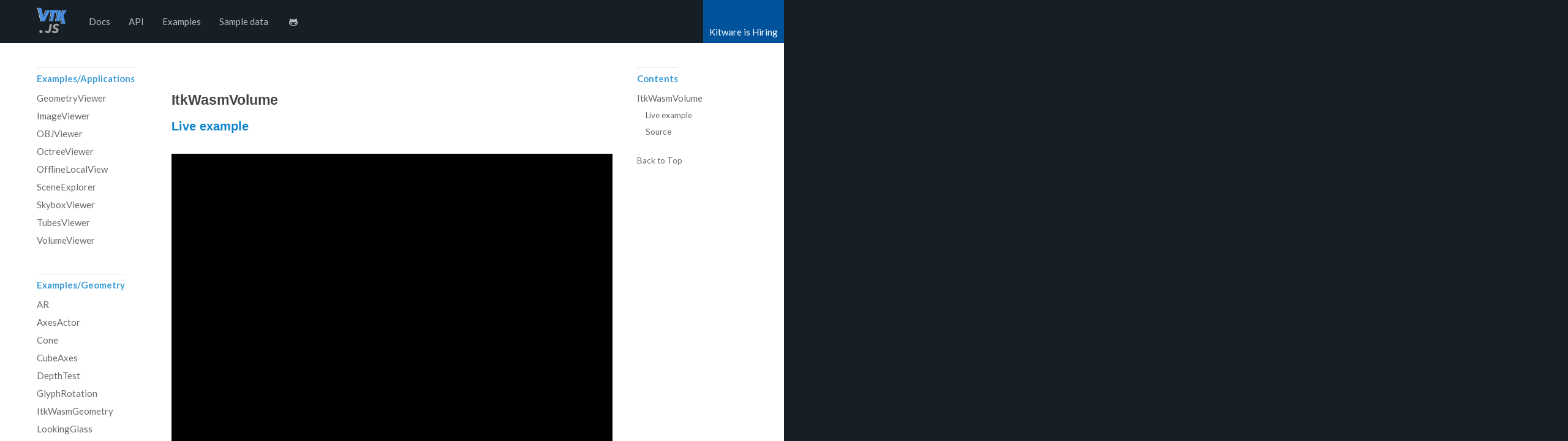

--- FILE ---
content_type: text/html; charset=utf-8
request_url: https://kitware.github.io/vtk-js/examples/ItkWasmVolume.html
body_size: 7870
content:
<!DOCTYPE html>
<html lang="en">
<head prefix="og: http://ogp.me/ns#">
  <meta charset="utf-8">
  <title>vtk.js</title>
  <meta http-equiv="X-UA-Compatible" content="IE=Edge,chrome=1">
  <meta name="viewport" content="width=device-width, initial-scale=1">
  <!-- Canonical links -->
  <link rel="canonical" href="https://kitware.github.io/vtk-js/examples/ItkWasmVolume.html">
  <!-- Alternative links -->
  
    
      <link rel="alternative" hreflang="en" href="https://kitware.github.io/vtk-js/examples/ItkWasmVolume.html">
    
  
  <!-- Icon -->
  <link rel="apple-touch-icon" sizes="57x57" href="/vtk-js/icon/apple-touch-icon-57x57.png">
  <link rel="apple-touch-icon" sizes="114x114" href="/vtk-js/icon/apple-touch-icon-114x114.png">
  <link rel="apple-touch-icon" sizes="72x72" href="/vtk-js/icon/apple-touch-icon-72x72.png">
  <link rel="apple-touch-icon" sizes="144x144" href="/vtk-js/icon/apple-touch-icon-144x144.png">
  <link rel="apple-touch-icon" sizes="60x60" href="/vtk-js/icon/apple-touch-icon-60x60.png">
  <link rel="apple-touch-icon" sizes="120x120" href="/vtk-js/icon/apple-touch-icon-120x120.png">
  <link rel="apple-touch-icon" sizes="76x76" href="/vtk-js/icon/apple-touch-icon-76x76.png">
  <link rel="apple-touch-icon" sizes="152x152" href="/vtk-js/icon/apple-touch-icon-152x152.png">
  <link rel="icon" type="image/png" href="/vtk-js/icon/favicon-196x196.png" sizes="196x196">
  <link rel="icon" type="image/png" href="/vtk-js/icon/favicon-160x160.png" sizes="160x160">
  <link rel="icon" type="image/png" href="/vtk-js/icon/favicon-96x96.png" sizes="96x96">
  <link rel="icon" type="image/png" href="/vtk-js/icon/favicon-16x16.png" sizes="16x16">
  <link rel="icon" type="image/png" href="/vtk-js/icon/favicon-32x32.png" sizes="32x32">
  <meta name="msapplication-TileColor" content="#2f83cd">
  <meta name="msapplication-TileImage" content="/vtk-js/icon/mstile-144x144.png">
  <!-- CSS -->
  <!-- build:css build/css/navy.css -->
  
<link rel="stylesheet" href="/vtk-js/css/navy.css">

  <!-- endbuild -->
  <link href="https://fonts.googleapis.com/css?family=Lato:300,400,700" rel="stylesheet" type="text/css">
  <link rel="stylesheet" href="https://maxcdn.bootstrapcdn.com/font-awesome/4.3.0/css/font-awesome.min.css">
  <link rel="stylesheet" href="https://cdn.jsdelivr.net/docsearch.js/1/docsearch.min.css">
  <!-- RSS -->
  <link rel="alternate" href="/vtk-js/atom.xml" title="vtk.js" type="application/atom+xml">
  <!-- Open Graph -->
  <meta name="description" content="ItkWasmVolumeLive example  Sourceimport &amp;#x27;@kitware&#x2F;vtk.js&#x2F;favicon&amp;#x27;;&#x2F;&#x2F; Load the rendering pieces we want to use (for both WebGL and WebGPU)import &amp;#x27;@kitware&#x2F;vtk.js&#x2F;Rendering&#x2F;Profiles&#x2F;Volum">
<meta property="og:type" content="website">
<meta property="og:title" content="vtk.js">
<meta property="og:url" content="https://kitware.github.io/vtk-js/examples/ItkWasmVolume.html">
<meta property="og:site_name" content="vtk.js">
<meta property="og:description" content="ItkWasmVolumeLive example  Sourceimport &amp;#x27;@kitware&#x2F;vtk.js&#x2F;favicon&amp;#x27;;&#x2F;&#x2F; Load the rendering pieces we want to use (for both WebGL and WebGPU)import &amp;#x27;@kitware&#x2F;vtk.js&#x2F;Rendering&#x2F;Profiles&#x2F;Volum">
<meta property="og:locale" content="en_US">
<meta property="article:published_time" content="2025-11-14T11:18:40.277Z">
<meta property="article:modified_time" content="2025-11-14T11:18:40.277Z">
<meta property="article:author" content="Kitware Inc.">
<meta name="twitter:card" content="summary">
  <!-- Google Analytics -->
  
<script>
  (function(i,s,o,g,r,a,m){i['GoogleAnalyticsObject']=r;i[r]=i[r]||function(){
  (i[r].q=i[r].q||[]).push(arguments)},i[r].l=1*new Date();a=s.createElement(o),
  m=s.getElementsByTagName(o)[0];a.async=1;a.src=g;m.parentNode.insertBefore(a,m)
  })(window,document,'script','https://www.google-analytics.com/analytics.js','ga');

  ga('create', 'UA-90338862-1', 'auto');
  ga('send', 'pageview');
</script>


<!-- Global site tag (gtag.js) - Google Analytics -->
<script async src="https://www.googletagmanager.com/gtag/js?id=G-5XH2Z0Y9LQ"></script>
<script>
  window.dataLayer = window.dataLayer || [];
  function gtag(){dataLayer.push(arguments);}
  gtag('js', new Date());
  gtag('config', 'G-5XH2Z0Y9LQ');
</script>


<meta name="generator" content="Hexo 5.4.2"></head>

<body>
  <div id="container">
    <header id="header" class="wrapper">
  <div id="header-inner" class="inner">
    <h1 id="logo-wrap">
      <a href="/vtk-js/" id="logo">vtk.js</a>
    </h1>
    <nav id="main-nav">
      <a href="/vtk-js/docs/" class="main-nav-link">Docs</a><a href="/vtk-js/api/" class="main-nav-link">API</a><a href="/vtk-js/examples/" class="main-nav-link">Examples</a><a href="https://kitware.github.io/vtk-js-datasets/" class="main-nav-link">Sample data</a>
      <a target="_blank" rel="noopener" href="https://github.com/kitware/vtk-js" class="main-nav-link"><i class="fa fa-github-alt"></i></a>
      <div id="search-input-wrap">
        <div id="search-input-icon">
          <i class="fa fa-search"></i>
        </div>
        <input type="search" id="search-input" placeholder="Search...">
      </div>
    </nav>
    <a id="mobile-nav-toggle">
      <span class="mobile-nav-toggle-bar"></span>
      <span class="mobile-nav-toggle-bar"></span>
      <span class="mobile-nav-toggle-bar"></span>
    </a>
  </div>
</header>

    <div id="content-wrap">
  <div id="content" class="wrapper">
    <div id="content-inner">
      <article class="article-container" itemscope itemtype="http://schema.org/Article">
        <div class="article-inner">
          <div class="article">
            <div class="inner">
              <header class="article-header">
                <h1 class="article-title" itemprop="name"></h1>
              </header>
              <div class="article-content" itemprop="articleBody">
                <h2 id="ItkWasmVolume" class="article-heading"><a href="#ItkWasmVolume" class="headerlink" title="ItkWasmVolume"></a>ItkWasmVolume<a class="article-anchor" href="#ItkWasmVolume" aria-hidden="true"></a></h2><h3 id="Live-example" class="article-heading"><a href="#Live-example" class="headerlink" title="Live example"></a><a href="./ItkWasmVolume/index.html">Live example</a><a class="article-anchor" href="#Live-example" aria-hidden="true"></a></h3><iframe src="./ItkWasmVolume/index.html" width="100%" height="500px"></iframe>

<h3 id="Source" class="article-heading"><a href="#Source" class="headerlink" title="Source"></a>Source<a class="article-anchor" href="#Source" aria-hidden="true"></a></h3><figure class="highlight js"><table><tr><td class="code"><pre><span class="line"><span class="keyword">import</span> <span class="string">&#x27;@kitware/vtk.js/favicon&#x27;</span>;</span><br><span class="line"></span><br><span class="line"><span class="comment">// Load the rendering pieces we want to use (for both WebGL and WebGPU)</span></span><br><span class="line"><span class="keyword">import</span> <span class="string">&#x27;@kitware/vtk.js/Rendering/Profiles/Volume&#x27;</span>;</span><br><span class="line"></span><br><span class="line"><span class="comment">// Fetch the data. Other options include `fetch`, axios.</span></span><br><span class="line"><span class="keyword">import</span> vtkLiteHttpDataAccessHelper <span class="keyword">from</span> <span class="string">&#x27;@kitware/vtk.js/IO/Core/DataAccessHelper/LiteHttpDataAccessHelper&#x27;</span>;</span><br><span class="line"></span><br><span class="line"><span class="comment">// To render the result in this example</span></span><br><span class="line"><span class="keyword">import</span> vtkColorTransferFunction <span class="keyword">from</span> <span class="string">&#x27;@kitware/vtk.js/Rendering/Core/ColorTransferFunction&#x27;</span>;</span><br><span class="line"><span class="keyword">import</span> vtkFullScreenRenderWindow <span class="keyword">from</span> <span class="string">&#x27;@kitware/vtk.js/Rendering/Misc/FullScreenRenderWindow&#x27;</span>;</span><br><span class="line"><span class="keyword">import</span> vtkPiecewiseFunction <span class="keyword">from</span> <span class="string">&#x27;@kitware/vtk.js/Common/DataModel/PiecewiseFunction&#x27;</span>;</span><br><span class="line"><span class="keyword">import</span> vtkVolume <span class="keyword">from</span> <span class="string">&#x27;@kitware/vtk.js/Rendering/Core/Volume&#x27;</span>;</span><br><span class="line"><span class="keyword">import</span> vtkVolumeMapper <span class="keyword">from</span> <span class="string">&#x27;@kitware/vtk.js/Rendering/Core/VolumeMapper&#x27;</span>;</span><br><span class="line"><span class="keyword">import</span> vtkITKHelper <span class="keyword">from</span> <span class="string">&#x27;@kitware/vtk.js/Common/DataModel/ITKHelper&#x27;</span>;</span><br><span class="line"></span><br><span class="line"><span class="comment">// ----------------------------------------------------------------------------</span></span><br><span class="line"><span class="comment">// Standard rendering code setup</span></span><br><span class="line"><span class="comment">// ----------------------------------------------------------------------------</span></span><br><span class="line"></span><br><span class="line"><span class="keyword">const</span> fullScreenRenderer = vtkFullScreenRenderWindow.<span class="title function_">newInstance</span>(&#123;</span><br><span class="line">  <span class="attr">background</span>: [<span class="number">0</span>, <span class="number">0</span>, <span class="number">0</span>],</span><br><span class="line">&#125;);</span><br><span class="line"><span class="keyword">const</span> renderer = fullScreenRenderer.<span class="title function_">getRenderer</span>();</span><br><span class="line"><span class="keyword">const</span> renderWindow = fullScreenRenderer.<span class="title function_">getRenderWindow</span>();</span><br><span class="line"></span><br><span class="line"><span class="keyword">const</span> actor = vtkVolume.<span class="title function_">newInstance</span>();</span><br><span class="line"><span class="keyword">const</span> mapper = vtkVolumeMapper.<span class="title function_">newInstance</span>();</span><br><span class="line">mapper.<span class="title function_">setSampleDistance</span>(<span class="number">0.7</span>);</span><br><span class="line">actor.<span class="title function_">setMapper</span>(mapper);</span><br><span class="line"></span><br><span class="line"><span class="keyword">const</span> ctfun = vtkColorTransferFunction.<span class="title function_">newInstance</span>();</span><br><span class="line">ctfun.<span class="title function_">addRGBPoint</span>(<span class="number">200.0</span>, <span class="number">0.4</span>, <span class="number">0.5</span>, <span class="number">0.0</span>);</span><br><span class="line">ctfun.<span class="title function_">addRGBPoint</span>(<span class="number">2000.0</span>, <span class="number">1.0</span>, <span class="number">1.0</span>, <span class="number">1.0</span>);</span><br><span class="line"><span class="keyword">const</span> ofun = vtkPiecewiseFunction.<span class="title function_">newInstance</span>();</span><br><span class="line">ofun.<span class="title function_">addPoint</span>(<span class="number">200.0</span>, <span class="number">0.0</span>);</span><br><span class="line">ofun.<span class="title function_">addPoint</span>(<span class="number">120.0</span>, <span class="number">0.3</span>);</span><br><span class="line">ofun.<span class="title function_">addPoint</span>(<span class="number">300.0</span>, <span class="number">0.6</span>);</span><br><span class="line">actor.<span class="title function_">getProperty</span>().<span class="title function_">setRGBTransferFunction</span>(<span class="number">0</span>, ctfun);</span><br><span class="line">actor.<span class="title function_">getProperty</span>().<span class="title function_">setScalarOpacity</span>(<span class="number">0</span>, ofun);</span><br><span class="line">actor.<span class="title function_">getProperty</span>().<span class="title function_">setScalarOpacityUnitDistance</span>(<span class="number">0</span>, <span class="number">4.5</span>);</span><br><span class="line">actor.<span class="title function_">getProperty</span>().<span class="title function_">setInterpolationTypeToLinear</span>();</span><br><span class="line">actor.<span class="title function_">getProperty</span>().<span class="title function_">setUseGradientOpacity</span>(<span class="number">0</span>, <span class="literal">true</span>);</span><br><span class="line">actor.<span class="title function_">getProperty</span>().<span class="title function_">setGradientOpacityMinimumValue</span>(<span class="number">0</span>, <span class="number">15</span>);</span><br><span class="line">actor.<span class="title function_">getProperty</span>().<span class="title function_">setGradientOpacityMinimumOpacity</span>(<span class="number">0</span>, <span class="number">0.0</span>);</span><br><span class="line">actor.<span class="title function_">getProperty</span>().<span class="title function_">setGradientOpacityMaximumValue</span>(<span class="number">0</span>, <span class="number">100</span>);</span><br><span class="line">actor.<span class="title function_">getProperty</span>().<span class="title function_">setGradientOpacityMaximumOpacity</span>(<span class="number">0</span>, <span class="number">1.0</span>);</span><br><span class="line">actor.<span class="title function_">getProperty</span>().<span class="title function_">setShade</span>(<span class="literal">true</span>);</span><br><span class="line">actor.<span class="title function_">getProperty</span>().<span class="title function_">setAmbient</span>(<span class="number">0.2</span>);</span><br><span class="line">actor.<span class="title function_">getProperty</span>().<span class="title function_">setDiffuse</span>(<span class="number">0.7</span>);</span><br><span class="line">actor.<span class="title function_">getProperty</span>().<span class="title function_">setSpecular</span>(<span class="number">0.3</span>);</span><br><span class="line">actor.<span class="title function_">getProperty</span>().<span class="title function_">setSpecularPower</span>(<span class="number">8.0</span>);</span><br><span class="line"></span><br><span class="line"><span class="comment">// ----------------------------------------------------------------------------</span></span><br><span class="line"><span class="comment">// Example code</span></span><br><span class="line"><span class="comment">// ----------------------------------------------------------------------------</span></span><br><span class="line"></span><br><span class="line"><span class="keyword">async</span> <span class="keyword">function</span> <span class="title function_">update</span>(<span class="params"></span>) &#123;</span><br><span class="line">  <span class="keyword">const</span> volumeArrayBuffer = <span class="keyword">await</span> vtkLiteHttpDataAccessHelper.<span class="title function_">fetchBinary</span>(</span><br><span class="line">    <span class="string">`https://data.kitware.com/api/v1/file/5d2a36ff877dfcc902fae6d9/download`</span></span><br><span class="line">  );</span><br><span class="line"></span><br><span class="line">  <span class="comment">// Load the itk-wasm ESM module dynamically for the example.</span></span><br><span class="line">  <span class="comment">// This can also go in the HTML &lt;head&gt;.</span></span><br><span class="line">  <span class="comment">// Or `npm install @itk-wasm/image-io` and import it directly.</span></span><br><span class="line">  <span class="keyword">const</span> &#123; readImage &#125; = <span class="keyword">await</span> <span class="keyword">import</span>(</span><br><span class="line">    <span class="comment">// eslint-disable-next-line import/no-unresolved, import/extensions</span></span><br><span class="line">    <span class="comment">/* webpackIgnore: true */</span> <span class="string">&#x27;https://cdn.jsdelivr.net/npm/@itk-wasm/image-io@1.1.0/dist/bundle/index-worker-embedded.min.js&#x27;</span></span><br><span class="line">  );</span><br><span class="line"></span><br><span class="line">  <span class="keyword">const</span> &#123; <span class="attr">image</span>: itkImage, webWorker &#125; = <span class="keyword">await</span> <span class="title function_">readImage</span>(&#123;</span><br><span class="line">    <span class="attr">data</span>: <span class="keyword">new</span> <span class="title class_">Uint8Array</span>(volumeArrayBuffer),</span><br><span class="line">    <span class="attr">path</span>: <span class="string">&#x27;knee.mha&#x27;</span>,</span><br><span class="line">  &#125;);</span><br><span class="line">  <span class="comment">// Optionally terminate the web worker when it is no longer needed</span></span><br><span class="line">  webWorker.<span class="title function_">terminate</span>();</span><br><span class="line"></span><br><span class="line">  <span class="keyword">const</span> vtkImage = vtkITKHelper.<span class="title function_">convertItkToVtkImage</span>(itkImage);</span><br><span class="line"></span><br><span class="line">  mapper.<span class="title function_">setInputData</span>(vtkImage);</span><br><span class="line">  renderer.<span class="title function_">addVolume</span>(actor);</span><br><span class="line">  renderer.<span class="title function_">resetCamera</span>();</span><br><span class="line">  renderer.<span class="title function_">getActiveCamera</span>().<span class="title function_">zoom</span>(<span class="number">1.5</span>);</span><br><span class="line">  renderer.<span class="title function_">getActiveCamera</span>().<span class="title function_">elevation</span>(<span class="number">70</span>);</span><br><span class="line">  renderer.<span class="title function_">updateLightsGeometryToFollowCamera</span>();</span><br><span class="line">  renderWindow.<span class="title function_">render</span>();</span><br><span class="line">&#125;</span><br><span class="line"><span class="title function_">update</span>();</span><br><span class="line"></span><br><span class="line"><span class="comment">// -----------------------------------------------------------</span></span><br><span class="line"><span class="comment">// Make some variables global so that you can inspect and</span></span><br><span class="line"><span class="comment">// modify objects in your browser&#x27;s developer console:</span></span><br><span class="line"><span class="comment">// -----------------------------------------------------------</span></span><br><span class="line"></span><br><span class="line"><span class="variable language_">global</span>.<span class="property">mapper</span> = mapper;</span><br><span class="line"><span class="variable language_">global</span>.<span class="property">actor</span> = actor;</span><br><span class="line"><span class="variable language_">global</span>.<span class="property">ctfun</span> = ctfun;</span><br><span class="line"><span class="variable language_">global</span>.<span class="property">ofun</span> = ofun;</span><br><span class="line"><span class="variable language_">global</span>.<span class="property">renderer</span> = renderer;</span><br><span class="line"><span class="variable language_">global</span>.<span class="property">renderWindow</span> = renderWindow;</span><br><span class="line"></span><br></pre></td></tr></table></figure>


              </div>
              <footer class="article-footer">
                <time class="article-footer-updated" datetime="2025-11-14T11:18:40.277Z" itemprop="dateModified">Last updated: 2025-11-14</time>
                <a href="SphereArray.html" class="article-footer-prev" title="SphereArray"><i class="fa fa-chevron-left"></i><span>Prev</span></a><a href="MultiSliceImageMapper.html" class="article-footer-next" title="MultiSliceImageMapper"><span>Next</span><i class="fa fa-chevron-right"></i></a>
              </footer>
              
            </div>
          </div>
          <aside id="article-toc" role="navigation">
            <div id="article-toc-inner">
              <strong class="sidebar-title">Contents</strong>
              <ol class="toc"><li class="toc-item toc-level-2"><a class="toc-link" href="#ItkWasmVolume"><span class="toc-text">ItkWasmVolume</span></a><ol class="toc-child"><li class="toc-item toc-level-3"><a class="toc-link" href="#Live-example"><span class="toc-text">Live example</span></a></li><li class="toc-item toc-level-3"><a class="toc-link" href="#Source"><span class="toc-text">Source</span></a></li></ol></li></ol>
              <a href="#" id="article-toc-top">Back to Top</a>
            </div>
          </aside>
        </div>
      </article>
      <aside id="sidebar" role="navigation">
  <div class="inner"><strong class="sidebar-title">Examples/Applications</strong><a href="GeometryViewer.html" class="sidebar-link">GeometryViewer</a><a href="ImageViewer.html" class="sidebar-link">ImageViewer</a><a href="OBJViewer.html" class="sidebar-link">OBJViewer</a><a href="OctreeViewer.html" class="sidebar-link">OctreeViewer</a><a href="OfflineLocalView.html" class="sidebar-link">OfflineLocalView</a><a href="SceneExplorer.html" class="sidebar-link">SceneExplorer</a><a href="SkyboxViewer.html" class="sidebar-link">SkyboxViewer</a><a href="TubesViewer.html" class="sidebar-link">TubesViewer</a><a href="VolumeViewer.html" class="sidebar-link">VolumeViewer</a><strong class="sidebar-title">Examples/Geometry</strong><a href="AR.html" class="sidebar-link">AR</a><a href="AxesActor.html" class="sidebar-link">AxesActor</a><a href="Cone.html" class="sidebar-link">Cone</a><a href="CubeAxes.html" class="sidebar-link">CubeAxes</a><a href="DepthTest.html" class="sidebar-link">DepthTest</a><a href="GlyphRotation.html" class="sidebar-link">GlyphRotation</a><a href="ItkWasmGeometry.html" class="sidebar-link">ItkWasmGeometry</a><a href="LookingGlass.html" class="sidebar-link">LookingGlass</a><a href="Picking.html" class="sidebar-link">Picking</a><a href="SimpleCone.html" class="sidebar-link">SimpleCone</a><a href="SpheresAndLabels.html" class="sidebar-link">SpheresAndLabels</a><a href="Texture.html" class="sidebar-link">Texture</a><a href="TimeSeries.html" class="sidebar-link">TimeSeries</a><a href="VR.html" class="sidebar-link">VR</a><strong class="sidebar-title">Examples/Rendering</strong><a href="Actor2D.html" class="sidebar-link">Actor2D</a><a href="Convolution2DPass.html" class="sidebar-link">Convolution2DPass</a><a href="CustomWebGPUCone.html" class="sidebar-link">CustomWebGPUCone</a><a href="ImageLabelOutline.html" class="sidebar-link">ImageLabelOutline</a><a href="KeyPressEvents.html" class="sidebar-link">KeyPressEvents</a><a href="LabelmapEdgeProjection.html" class="sidebar-link">LabelmapEdgeProjection</a><a href="ManyRenderers.html" class="sidebar-link">ManyRenderers</a><a href="ManyRenderWindows.html" class="sidebar-link">ManyRenderWindows</a><a href="PBR.html" class="sidebar-link">PBR</a><a href="QuadView.html" class="sidebar-link">QuadView</a><a href="SphereArray.html" class="sidebar-link">SphereArray</a><strong class="sidebar-title">Examples/Volume</strong><a href="ItkWasmVolume.html" class="sidebar-link current">ItkWasmVolume</a><a href="MultiSliceImageMapper.html" class="sidebar-link">MultiSliceImageMapper</a><a href="Scrolling2DMixedImages.html" class="sidebar-link">Scrolling2DMixedImages</a><a href="TestVolumeTypes.html" class="sidebar-link">TestVolumeTypes</a><a href="VolumeClipPlane.html" class="sidebar-link">VolumeClipPlane</a><a href="VolumeContour.html" class="sidebar-link">VolumeContour</a><a href="VolumeMapperBlendModes.html" class="sidebar-link">VolumeMapperBlendModes</a><a href="VolumeMapperLightAndShadow.html" class="sidebar-link">VolumeMapperLightAndShadow</a><a href="VolumeMapperParallelProjection.html" class="sidebar-link">VolumeMapperParallelProjection</a><a href="VolumeOutline.html" class="sidebar-link">VolumeOutline</a><a href="VolumePicker.html" class="sidebar-link">VolumePicker</a><a href="VolumeRenderingWithPolyData.html" class="sidebar-link">VolumeRenderingWithPolyData</a><a href="WebXRChestCTBlendedCVR.html" class="sidebar-link">WebXRChestCTBlendedCVR</a><a href="WebXRHeadFullVolumeCVR.html" class="sidebar-link">WebXRHeadFullVolumeCVR</a><a href="WebXRHeadGradientCVR.html" class="sidebar-link">WebXRHeadGradientCVR</a><a href="WebXRVolume.html" class="sidebar-link">WebXRVolume</a><a href="ZipHttpReader.html" class="sidebar-link">ZipHttpReader</a><strong class="sidebar-title">Examples/Widgets</strong><a href="Box.html" class="sidebar-link">Box</a><strong class="sidebar-title">Common/DataModel</strong><a href="ImplicitBoolean.html" class="sidebar-link">ImplicitBoolean</a><a href="PointLocator.html" class="sidebar-link">PointLocator</a><a href="TriangleStrip.html" class="sidebar-link">TriangleStrip</a><strong class="sidebar-title">Filters/Core</strong><a href="CleanPolyData.html" class="sidebar-link">CleanPolyData</a><a href="Cutter.html" class="sidebar-link">Cutter</a><a href="PolyDataNormals.html" class="sidebar-link">PolyDataNormals</a><a href="ThresholdPoints.html" class="sidebar-link">ThresholdPoints</a><strong class="sidebar-title">Filters/General</strong><a href="Calculator.html" class="sidebar-link">Calculator</a><a href="ClipClosedSurface.html" class="sidebar-link">ClipClosedSurface</a><a href="ContourLoopExtraction.html" class="sidebar-link">ContourLoopExtraction</a><a href="ContourTriangulator.html" class="sidebar-link">ContourTriangulator</a><a href="ImageCropFilter.html" class="sidebar-link">ImageCropFilter</a><a href="ImageMarchingCubes.html" class="sidebar-link">ImageMarchingCubes</a><a href="ImageMarchingSquares.html" class="sidebar-link">ImageMarchingSquares</a><a href="ImageOutlineFilter.html" class="sidebar-link">ImageOutlineFilter</a><a href="ImageStreamline.html" class="sidebar-link">ImageStreamline</a><a href="OBBTree.html" class="sidebar-link">OBBTree</a><a href="OutlineFilter.html" class="sidebar-link">OutlineFilter</a><a href="ScalarToRGBA.html" class="sidebar-link">ScalarToRGBA</a><a href="ShrinkPolyData.html" class="sidebar-link">ShrinkPolyData</a><a href="TriangleFilter.html" class="sidebar-link">TriangleFilter</a><a href="TubeFilter.html" class="sidebar-link">TubeFilter</a><a href="WarpScalar.html" class="sidebar-link">WarpScalar</a><a href="WindowedSincPolyDataFilter.html" class="sidebar-link">WindowedSincPolyDataFilter</a><strong class="sidebar-title">Filters/Sources</strong><a href="ArcSource.html" class="sidebar-link">ArcSource</a><a href="ArrowSource.html" class="sidebar-link">ArrowSource</a><a href="CircleSource.html" class="sidebar-link">CircleSource</a><a href="ConcentricCylinderSource.html" class="sidebar-link">ConcentricCylinderSource</a><a href="ConeSource.html" class="sidebar-link">ConeSource</a><a href="CubeSource.html" class="sidebar-link">CubeSource</a><a href="Cursor3D.html" class="sidebar-link">Cursor3D</a><a href="CylinderSource.html" class="sidebar-link">CylinderSource</a><a href="DiskSource.html" class="sidebar-link">DiskSource</a><a href="EllipseArcSource.html" class="sidebar-link">EllipseArcSource</a><a href="FrustumSource.html" class="sidebar-link">FrustumSource</a><a href="LineSource.html" class="sidebar-link">LineSource</a><a href="PlaneSource.html" class="sidebar-link">PlaneSource</a><a href="PlatonicSolidSource.html" class="sidebar-link">PlatonicSolidSource</a><a href="PointSource.html" class="sidebar-link">PointSource</a><a href="SLICSource.html" class="sidebar-link">SLICSource</a><a href="SphereSource.html" class="sidebar-link">SphereSource</a><strong class="sidebar-title">Interaction/Animations</strong><a href="TimeStepBasedAnimationHandler.html" class="sidebar-link">TimeStepBasedAnimationHandler</a><strong class="sidebar-title">Interaction/Manipulators</strong><a href="KeyboardCameraManipulator.html" class="sidebar-link">KeyboardCameraManipulator</a><a href="MouseBoxSelectorManipulator.html" class="sidebar-link">MouseBoxSelectorManipulator</a><a href="MouseCameraTrackballFirstPersonManipulator.html" class="sidebar-link">MouseCameraTrackballFirstPersonManipulator</a><a href="MouseRangeManipulator.html" class="sidebar-link">MouseRangeManipulator</a><strong class="sidebar-title">Interaction/Misc</strong><a href="DeviceOrientationToCamera.html" class="sidebar-link">DeviceOrientationToCamera</a><strong class="sidebar-title">Interaction/Style</strong><a href="InteractorStyleHMDXR.html" class="sidebar-link">InteractorStyleHMDXR</a><a href="InteractorStyleManipulator.html" class="sidebar-link">InteractorStyleManipulator</a><a href="InteractorStyleManipulatorRotateCameraCenter.html" class="sidebar-link">InteractorStyleManipulatorRotateCameraCenter</a><a href="InteractorStyleMPRSlice.html" class="sidebar-link">InteractorStyleMPRSlice</a><a href="InteractorStyleTrackballCamera.html" class="sidebar-link">InteractorStyleTrackballCamera</a><a href="InteractorStyleUnicam.html" class="sidebar-link">InteractorStyleUnicam</a><strong class="sidebar-title">Interaction/Widgets</strong><a href="OrientationMarkerWidget.html" class="sidebar-link">OrientationMarkerWidget</a><a href="PiecewiseGaussianWidget.html" class="sidebar-link">PiecewiseGaussianWidget</a><strong class="sidebar-title">IO/Core</strong><a href="HttpDataSetReader.html" class="sidebar-link">HttpDataSetReader</a><a href="HttpDataSetSeriesReader.html" class="sidebar-link">HttpDataSetSeriesReader</a><a href="HttpSceneLoader.html" class="sidebar-link">HttpSceneLoader</a><a href="ImageStream.html" class="sidebar-link">ImageStream</a><strong class="sidebar-title">IO/Geometry</strong><a href="DracoReader.html" class="sidebar-link">DracoReader</a><a href="GLTFImporter.html" class="sidebar-link">GLTFImporter</a><a href="IFCImporter.html" class="sidebar-link">IFCImporter</a><a href="PLYReader.html" class="sidebar-link">PLYReader</a><a href="PLYWriter.html" class="sidebar-link">PLYWriter</a><a href="STLReader.html" class="sidebar-link">STLReader</a><a href="STLWriter.html" class="sidebar-link">STLWriter</a><strong class="sidebar-title">IO/Image</strong><a href="HDRReader.html" class="sidebar-link">HDRReader</a><a href="TGAReader.html" class="sidebar-link">TGAReader</a><a href="TIFFReader.html" class="sidebar-link">TIFFReader</a><strong class="sidebar-title">IO/Legacy</strong><a href="PolyDataReader.html" class="sidebar-link">PolyDataReader</a><strong class="sidebar-title">IO/Misc</strong><a href="ElevationReader.html" class="sidebar-link">ElevationReader</a><a href="GCodeReader.html" class="sidebar-link">GCodeReader</a><a href="JSONNucleoReader.html" class="sidebar-link">JSONNucleoReader</a><a href="OBJReader.html" class="sidebar-link">OBJReader</a><a href="OBJWriter.html" class="sidebar-link">OBJWriter</a><a href="PDBReader.html" class="sidebar-link">PDBReader</a><strong class="sidebar-title">IO/XML</strong><a href="XMLImageDataWriter.html" class="sidebar-link">XMLImageDataWriter</a><a href="XMLPolyDataWriter.html" class="sidebar-link">XMLPolyDataWriter</a><strong class="sidebar-title">Proxy/Animation</strong><a href="AnimationProxyManager.html" class="sidebar-link">AnimationProxyManager</a><strong class="sidebar-title">Proxy/Core</strong><a href="ProxyManager.html" class="sidebar-link">ProxyManager</a><a href="View2DProxy.html" class="sidebar-link">View2DProxy</a><strong class="sidebar-title">Proxy/Representations</strong><a href="ResliceRepresentationProxy.html" class="sidebar-link">ResliceRepresentationProxy</a><strong class="sidebar-title">Rendering/Core</strong><a href="CellPicker.html" class="sidebar-link">CellPicker</a><a href="Glyph3DMapper.html" class="sidebar-link">Glyph3DMapper</a><a href="HardwareSelector.html" class="sidebar-link">HardwareSelector</a><a href="ImageCPRMapper.html" class="sidebar-link">ImageCPRMapper</a><a href="ImageMapper.html" class="sidebar-link">ImageMapper</a><a href="ImageResliceMapper.html" class="sidebar-link">ImageResliceMapper</a><a href="PointPicker.html" class="sidebar-link">PointPicker</a><a href="ScalarBarActor.html" class="sidebar-link">ScalarBarActor</a><a href="SphereMapper.html" class="sidebar-link">SphereMapper</a><a href="StickMapper.html" class="sidebar-link">StickMapper</a><a href="TextActor.html" class="sidebar-link">TextActor</a><a href="VectorText.html" class="sidebar-link">VectorText</a><a href="VolumeMapper.html" class="sidebar-link">VolumeMapper</a><strong class="sidebar-title">Rendering/Misc</strong><a href="RemoteView.html" class="sidebar-link">RemoteView</a><a href="RenderWindowWithControlBar.html" class="sidebar-link">RenderWindowWithControlBar</a><a href="SynchronizableRenderWindow.html" class="sidebar-link">SynchronizableRenderWindow</a><strong class="sidebar-title">OpenGL/SurfaceLIC</strong><a href="SurfaceLICMapper.html" class="sidebar-link">SurfaceLICMapper</a><strong class="sidebar-title">Testing/Examples</strong><a href="ActorSerialization.html" class="sidebar-link">ActorSerialization</a><a href="PipelineExecution.html" class="sidebar-link">PipelineExecution</a><a href="PolyDataSerialization.html" class="sidebar-link">PolyDataSerialization</a><a href="StandaloneSceneLoader.html" class="sidebar-link">StandaloneSceneLoader</a><strong class="sidebar-title">Widgets/Core</strong><a href="WidgetManager.html" class="sidebar-link">WidgetManager</a><strong class="sidebar-title">Widgets/Representations</strong><a href="ImplicitPlaneRepresentation.html" class="sidebar-link">ImplicitPlaneRepresentation</a><a href="WidgetRepresentation.html" class="sidebar-link">WidgetRepresentation</a><strong class="sidebar-title">Widgets/Widgets3D</strong><a href="AngleWidget.html" class="sidebar-link">AngleWidget</a><a href="ImageCroppingWidget.html" class="sidebar-link">ImageCroppingWidget</a><a href="ImplicitPlaneWidget.html" class="sidebar-link">ImplicitPlaneWidget</a><a href="InteractiveOrientationWidget.html" class="sidebar-link">InteractiveOrientationWidget</a><a href="LabelWidget.html" class="sidebar-link">LabelWidget</a><a href="LineWidget.html" class="sidebar-link">LineWidget</a><a href="PaintWidget.html" class="sidebar-link">PaintWidget</a><a href="PolyLineWidget.html" class="sidebar-link">PolyLineWidget</a><a href="ResliceCursorWidget.html" class="sidebar-link">ResliceCursorWidget</a><a href="SeedWidget.html" class="sidebar-link">SeedWidget</a><a href="ShapeWidget.html" class="sidebar-link">ShapeWidget</a><a href="SphereWidget.html" class="sidebar-link">SphereWidget</a><a href="SplineWidget.html" class="sidebar-link">SplineWidget</a><a href="TransformControlsWidget.html" class="sidebar-link">TransformControlsWidget</a></div>
</aside>
    </div>
  </div>
</div>

    <footer id="footer" class="wrapper">
  <div class="inner">
    <div id="footer-copyright">
      &copy; 2025 <a href="https://www.kitware.com/" target="_blank">Kitware Inc.</a>
    </div>

    <div id="footer-links">
      <a href="https://github.com/kitware/vtk-js" class="footer-link" target="_blank"><i class="fa fa-github-alt"></i></a>
    </div>
  </div>
    <a
      style="position: fixed; background: #00529b; color: white; top: 0; right: 0; height: 70px"
      target="_blank" rel="noopener" href="https://www.kitware.com/careers"
    >
      <div style="position: relative; text-align: center;">
        <div
          style="margin-top: 5px; background: url(https://www.cmake.org/wp-content/uploads/2018/09/jobs_icon.png) no-repeat; background-size: 100%; width: 50px; height: 40px; margin: 5px auto 0;"
        ></div>
        <span style="padding: 5px 10px">Kitware is Hiring</span>
      </div>
    </a>
</footer>

  </div>
  <div id="mobile-nav-dimmer"></div>
  <nav id="mobile-nav">
  <div id="mobile-nav-inner">
    <ul id="mobile-nav-list">
      <a href="/vtk-js/docs/" class="mobile-nav-link">Docs</a><a href="/vtk-js/api/" class="mobile-nav-link">API</a><a href="/vtk-js/examples/" class="mobile-nav-link">Examples</a><a href="https://kitware.github.io/vtk-js-datasets/" class="mobile-nav-link">Sample data</a>
      <li class="mobile-nav-item">
        <a href="https://github.com/kitware/vtk-js" class="mobile-nav-link" rel="external" target="_blank">GitHub</a>
      </li>
    </ul>
    
      <strong class="mobile-nav-title">Examples/Applications</strong><a href="GeometryViewer.html" class="mobile-nav-link">GeometryViewer</a><a href="ImageViewer.html" class="mobile-nav-link">ImageViewer</a><a href="OBJViewer.html" class="mobile-nav-link">OBJViewer</a><a href="OctreeViewer.html" class="mobile-nav-link">OctreeViewer</a><a href="OfflineLocalView.html" class="mobile-nav-link">OfflineLocalView</a><a href="SceneExplorer.html" class="mobile-nav-link">SceneExplorer</a><a href="SkyboxViewer.html" class="mobile-nav-link">SkyboxViewer</a><a href="TubesViewer.html" class="mobile-nav-link">TubesViewer</a><a href="VolumeViewer.html" class="mobile-nav-link">VolumeViewer</a><strong class="mobile-nav-title">Examples/Geometry</strong><a href="AR.html" class="mobile-nav-link">AR</a><a href="AxesActor.html" class="mobile-nav-link">AxesActor</a><a href="Cone.html" class="mobile-nav-link">Cone</a><a href="CubeAxes.html" class="mobile-nav-link">CubeAxes</a><a href="DepthTest.html" class="mobile-nav-link">DepthTest</a><a href="GlyphRotation.html" class="mobile-nav-link">GlyphRotation</a><a href="ItkWasmGeometry.html" class="mobile-nav-link">ItkWasmGeometry</a><a href="LookingGlass.html" class="mobile-nav-link">LookingGlass</a><a href="Picking.html" class="mobile-nav-link">Picking</a><a href="SimpleCone.html" class="mobile-nav-link">SimpleCone</a><a href="SpheresAndLabels.html" class="mobile-nav-link">SpheresAndLabels</a><a href="Texture.html" class="mobile-nav-link">Texture</a><a href="TimeSeries.html" class="mobile-nav-link">TimeSeries</a><a href="VR.html" class="mobile-nav-link">VR</a><strong class="mobile-nav-title">Examples/Rendering</strong><a href="Actor2D.html" class="mobile-nav-link">Actor2D</a><a href="Convolution2DPass.html" class="mobile-nav-link">Convolution2DPass</a><a href="CustomWebGPUCone.html" class="mobile-nav-link">CustomWebGPUCone</a><a href="ImageLabelOutline.html" class="mobile-nav-link">ImageLabelOutline</a><a href="KeyPressEvents.html" class="mobile-nav-link">KeyPressEvents</a><a href="LabelmapEdgeProjection.html" class="mobile-nav-link">LabelmapEdgeProjection</a><a href="ManyRenderers.html" class="mobile-nav-link">ManyRenderers</a><a href="ManyRenderWindows.html" class="mobile-nav-link">ManyRenderWindows</a><a href="PBR.html" class="mobile-nav-link">PBR</a><a href="QuadView.html" class="mobile-nav-link">QuadView</a><a href="SphereArray.html" class="mobile-nav-link">SphereArray</a><strong class="mobile-nav-title">Examples/Volume</strong><a href="ItkWasmVolume.html" class="mobile-nav-link current">ItkWasmVolume</a><a href="MultiSliceImageMapper.html" class="mobile-nav-link">MultiSliceImageMapper</a><a href="Scrolling2DMixedImages.html" class="mobile-nav-link">Scrolling2DMixedImages</a><a href="TestVolumeTypes.html" class="mobile-nav-link">TestVolumeTypes</a><a href="VolumeClipPlane.html" class="mobile-nav-link">VolumeClipPlane</a><a href="VolumeContour.html" class="mobile-nav-link">VolumeContour</a><a href="VolumeMapperBlendModes.html" class="mobile-nav-link">VolumeMapperBlendModes</a><a href="VolumeMapperLightAndShadow.html" class="mobile-nav-link">VolumeMapperLightAndShadow</a><a href="VolumeMapperParallelProjection.html" class="mobile-nav-link">VolumeMapperParallelProjection</a><a href="VolumeOutline.html" class="mobile-nav-link">VolumeOutline</a><a href="VolumePicker.html" class="mobile-nav-link">VolumePicker</a><a href="VolumeRenderingWithPolyData.html" class="mobile-nav-link">VolumeRenderingWithPolyData</a><a href="WebXRChestCTBlendedCVR.html" class="mobile-nav-link">WebXRChestCTBlendedCVR</a><a href="WebXRHeadFullVolumeCVR.html" class="mobile-nav-link">WebXRHeadFullVolumeCVR</a><a href="WebXRHeadGradientCVR.html" class="mobile-nav-link">WebXRHeadGradientCVR</a><a href="WebXRVolume.html" class="mobile-nav-link">WebXRVolume</a><a href="ZipHttpReader.html" class="mobile-nav-link">ZipHttpReader</a><strong class="mobile-nav-title">Examples/Widgets</strong><a href="Box.html" class="mobile-nav-link">Box</a><strong class="mobile-nav-title">Common/DataModel</strong><a href="ImplicitBoolean.html" class="mobile-nav-link">ImplicitBoolean</a><a href="PointLocator.html" class="mobile-nav-link">PointLocator</a><a href="TriangleStrip.html" class="mobile-nav-link">TriangleStrip</a><strong class="mobile-nav-title">Filters/Core</strong><a href="CleanPolyData.html" class="mobile-nav-link">CleanPolyData</a><a href="Cutter.html" class="mobile-nav-link">Cutter</a><a href="PolyDataNormals.html" class="mobile-nav-link">PolyDataNormals</a><a href="ThresholdPoints.html" class="mobile-nav-link">ThresholdPoints</a><strong class="mobile-nav-title">Filters/General</strong><a href="Calculator.html" class="mobile-nav-link">Calculator</a><a href="ClipClosedSurface.html" class="mobile-nav-link">ClipClosedSurface</a><a href="ContourLoopExtraction.html" class="mobile-nav-link">ContourLoopExtraction</a><a href="ContourTriangulator.html" class="mobile-nav-link">ContourTriangulator</a><a href="ImageCropFilter.html" class="mobile-nav-link">ImageCropFilter</a><a href="ImageMarchingCubes.html" class="mobile-nav-link">ImageMarchingCubes</a><a href="ImageMarchingSquares.html" class="mobile-nav-link">ImageMarchingSquares</a><a href="ImageOutlineFilter.html" class="mobile-nav-link">ImageOutlineFilter</a><a href="ImageStreamline.html" class="mobile-nav-link">ImageStreamline</a><a href="OBBTree.html" class="mobile-nav-link">OBBTree</a><a href="OutlineFilter.html" class="mobile-nav-link">OutlineFilter</a><a href="ScalarToRGBA.html" class="mobile-nav-link">ScalarToRGBA</a><a href="ShrinkPolyData.html" class="mobile-nav-link">ShrinkPolyData</a><a href="TriangleFilter.html" class="mobile-nav-link">TriangleFilter</a><a href="TubeFilter.html" class="mobile-nav-link">TubeFilter</a><a href="WarpScalar.html" class="mobile-nav-link">WarpScalar</a><a href="WindowedSincPolyDataFilter.html" class="mobile-nav-link">WindowedSincPolyDataFilter</a><strong class="mobile-nav-title">Filters/Sources</strong><a href="ArcSource.html" class="mobile-nav-link">ArcSource</a><a href="ArrowSource.html" class="mobile-nav-link">ArrowSource</a><a href="CircleSource.html" class="mobile-nav-link">CircleSource</a><a href="ConcentricCylinderSource.html" class="mobile-nav-link">ConcentricCylinderSource</a><a href="ConeSource.html" class="mobile-nav-link">ConeSource</a><a href="CubeSource.html" class="mobile-nav-link">CubeSource</a><a href="Cursor3D.html" class="mobile-nav-link">Cursor3D</a><a href="CylinderSource.html" class="mobile-nav-link">CylinderSource</a><a href="DiskSource.html" class="mobile-nav-link">DiskSource</a><a href="EllipseArcSource.html" class="mobile-nav-link">EllipseArcSource</a><a href="FrustumSource.html" class="mobile-nav-link">FrustumSource</a><a href="LineSource.html" class="mobile-nav-link">LineSource</a><a href="PlaneSource.html" class="mobile-nav-link">PlaneSource</a><a href="PlatonicSolidSource.html" class="mobile-nav-link">PlatonicSolidSource</a><a href="PointSource.html" class="mobile-nav-link">PointSource</a><a href="SLICSource.html" class="mobile-nav-link">SLICSource</a><a href="SphereSource.html" class="mobile-nav-link">SphereSource</a><strong class="mobile-nav-title">Interaction/Animations</strong><a href="TimeStepBasedAnimationHandler.html" class="mobile-nav-link">TimeStepBasedAnimationHandler</a><strong class="mobile-nav-title">Interaction/Manipulators</strong><a href="KeyboardCameraManipulator.html" class="mobile-nav-link">KeyboardCameraManipulator</a><a href="MouseBoxSelectorManipulator.html" class="mobile-nav-link">MouseBoxSelectorManipulator</a><a href="MouseCameraTrackballFirstPersonManipulator.html" class="mobile-nav-link">MouseCameraTrackballFirstPersonManipulator</a><a href="MouseRangeManipulator.html" class="mobile-nav-link">MouseRangeManipulator</a><strong class="mobile-nav-title">Interaction/Misc</strong><a href="DeviceOrientationToCamera.html" class="mobile-nav-link">DeviceOrientationToCamera</a><strong class="mobile-nav-title">Interaction/Style</strong><a href="InteractorStyleHMDXR.html" class="mobile-nav-link">InteractorStyleHMDXR</a><a href="InteractorStyleManipulator.html" class="mobile-nav-link">InteractorStyleManipulator</a><a href="InteractorStyleManipulatorRotateCameraCenter.html" class="mobile-nav-link">InteractorStyleManipulatorRotateCameraCenter</a><a href="InteractorStyleMPRSlice.html" class="mobile-nav-link">InteractorStyleMPRSlice</a><a href="InteractorStyleTrackballCamera.html" class="mobile-nav-link">InteractorStyleTrackballCamera</a><a href="InteractorStyleUnicam.html" class="mobile-nav-link">InteractorStyleUnicam</a><strong class="mobile-nav-title">Interaction/Widgets</strong><a href="OrientationMarkerWidget.html" class="mobile-nav-link">OrientationMarkerWidget</a><a href="PiecewiseGaussianWidget.html" class="mobile-nav-link">PiecewiseGaussianWidget</a><strong class="mobile-nav-title">IO/Core</strong><a href="HttpDataSetReader.html" class="mobile-nav-link">HttpDataSetReader</a><a href="HttpDataSetSeriesReader.html" class="mobile-nav-link">HttpDataSetSeriesReader</a><a href="HttpSceneLoader.html" class="mobile-nav-link">HttpSceneLoader</a><a href="ImageStream.html" class="mobile-nav-link">ImageStream</a><strong class="mobile-nav-title">IO/Geometry</strong><a href="DracoReader.html" class="mobile-nav-link">DracoReader</a><a href="GLTFImporter.html" class="mobile-nav-link">GLTFImporter</a><a href="IFCImporter.html" class="mobile-nav-link">IFCImporter</a><a href="PLYReader.html" class="mobile-nav-link">PLYReader</a><a href="PLYWriter.html" class="mobile-nav-link">PLYWriter</a><a href="STLReader.html" class="mobile-nav-link">STLReader</a><a href="STLWriter.html" class="mobile-nav-link">STLWriter</a><strong class="mobile-nav-title">IO/Image</strong><a href="HDRReader.html" class="mobile-nav-link">HDRReader</a><a href="TGAReader.html" class="mobile-nav-link">TGAReader</a><a href="TIFFReader.html" class="mobile-nav-link">TIFFReader</a><strong class="mobile-nav-title">IO/Legacy</strong><a href="PolyDataReader.html" class="mobile-nav-link">PolyDataReader</a><strong class="mobile-nav-title">IO/Misc</strong><a href="ElevationReader.html" class="mobile-nav-link">ElevationReader</a><a href="GCodeReader.html" class="mobile-nav-link">GCodeReader</a><a href="JSONNucleoReader.html" class="mobile-nav-link">JSONNucleoReader</a><a href="OBJReader.html" class="mobile-nav-link">OBJReader</a><a href="OBJWriter.html" class="mobile-nav-link">OBJWriter</a><a href="PDBReader.html" class="mobile-nav-link">PDBReader</a><strong class="mobile-nav-title">IO/XML</strong><a href="XMLImageDataWriter.html" class="mobile-nav-link">XMLImageDataWriter</a><a href="XMLPolyDataWriter.html" class="mobile-nav-link">XMLPolyDataWriter</a><strong class="mobile-nav-title">Proxy/Animation</strong><a href="AnimationProxyManager.html" class="mobile-nav-link">AnimationProxyManager</a><strong class="mobile-nav-title">Proxy/Core</strong><a href="ProxyManager.html" class="mobile-nav-link">ProxyManager</a><a href="View2DProxy.html" class="mobile-nav-link">View2DProxy</a><strong class="mobile-nav-title">Proxy/Representations</strong><a href="ResliceRepresentationProxy.html" class="mobile-nav-link">ResliceRepresentationProxy</a><strong class="mobile-nav-title">Rendering/Core</strong><a href="CellPicker.html" class="mobile-nav-link">CellPicker</a><a href="Glyph3DMapper.html" class="mobile-nav-link">Glyph3DMapper</a><a href="HardwareSelector.html" class="mobile-nav-link">HardwareSelector</a><a href="ImageCPRMapper.html" class="mobile-nav-link">ImageCPRMapper</a><a href="ImageMapper.html" class="mobile-nav-link">ImageMapper</a><a href="ImageResliceMapper.html" class="mobile-nav-link">ImageResliceMapper</a><a href="PointPicker.html" class="mobile-nav-link">PointPicker</a><a href="ScalarBarActor.html" class="mobile-nav-link">ScalarBarActor</a><a href="SphereMapper.html" class="mobile-nav-link">SphereMapper</a><a href="StickMapper.html" class="mobile-nav-link">StickMapper</a><a href="TextActor.html" class="mobile-nav-link">TextActor</a><a href="VectorText.html" class="mobile-nav-link">VectorText</a><a href="VolumeMapper.html" class="mobile-nav-link">VolumeMapper</a><strong class="mobile-nav-title">Rendering/Misc</strong><a href="RemoteView.html" class="mobile-nav-link">RemoteView</a><a href="RenderWindowWithControlBar.html" class="mobile-nav-link">RenderWindowWithControlBar</a><a href="SynchronizableRenderWindow.html" class="mobile-nav-link">SynchronizableRenderWindow</a><strong class="mobile-nav-title">OpenGL/SurfaceLIC</strong><a href="SurfaceLICMapper.html" class="mobile-nav-link">SurfaceLICMapper</a><strong class="mobile-nav-title">Testing/Examples</strong><a href="ActorSerialization.html" class="mobile-nav-link">ActorSerialization</a><a href="PipelineExecution.html" class="mobile-nav-link">PipelineExecution</a><a href="PolyDataSerialization.html" class="mobile-nav-link">PolyDataSerialization</a><a href="StandaloneSceneLoader.html" class="mobile-nav-link">StandaloneSceneLoader</a><strong class="mobile-nav-title">Widgets/Core</strong><a href="WidgetManager.html" class="mobile-nav-link">WidgetManager</a><strong class="mobile-nav-title">Widgets/Representations</strong><a href="ImplicitPlaneRepresentation.html" class="mobile-nav-link">ImplicitPlaneRepresentation</a><a href="WidgetRepresentation.html" class="mobile-nav-link">WidgetRepresentation</a><strong class="mobile-nav-title">Widgets/Widgets3D</strong><a href="AngleWidget.html" class="mobile-nav-link">AngleWidget</a><a href="ImageCroppingWidget.html" class="mobile-nav-link">ImageCroppingWidget</a><a href="ImplicitPlaneWidget.html" class="mobile-nav-link">ImplicitPlaneWidget</a><a href="InteractiveOrientationWidget.html" class="mobile-nav-link">InteractiveOrientationWidget</a><a href="LabelWidget.html" class="mobile-nav-link">LabelWidget</a><a href="LineWidget.html" class="mobile-nav-link">LineWidget</a><a href="PaintWidget.html" class="mobile-nav-link">PaintWidget</a><a href="PolyLineWidget.html" class="mobile-nav-link">PolyLineWidget</a><a href="ResliceCursorWidget.html" class="mobile-nav-link">ResliceCursorWidget</a><a href="SeedWidget.html" class="mobile-nav-link">SeedWidget</a><a href="ShapeWidget.html" class="mobile-nav-link">ShapeWidget</a><a href="SphereWidget.html" class="mobile-nav-link">SphereWidget</a><a href="SplineWidget.html" class="mobile-nav-link">SplineWidget</a><a href="TransformControlsWidget.html" class="mobile-nav-link">TransformControlsWidget</a>
    
  </div>
  <div id="mobile-lang-select-wrap">
    <span id="mobile-lang-select-label"><i class="fa fa-globe"></i><span>English</span></span>
    <select id="mobile-lang-select" data-canonical="">
      
        <option value="en" selected>English</option>
      
    </select>
  </div>
</nav>
  <!-- Scripts -->
<!-- build:js build/js/main.js -->

<script src="/vtk-js/js/lang_select.js"></script>


<script src="/vtk-js/js/toc.js"></script>


<script src="/vtk-js/js/mobile_nav.js"></script>

<!-- endbuild -->
<script src="https://cdn.jsdelivr.net/retinajs/1.3.0/retina.min.js" async></script>



</body>
</html>

--- FILE ---
content_type: text/html; charset=utf-8
request_url: https://kitware.github.io/vtk-js/examples/ItkWasmVolume/index.html
body_size: -251
content:
<!doctype html><html><head><meta http-equiv="Content-type" content="text/html; charset=utf-8"/><meta name="viewport" content="width=device-width,height=device-height,initial-scale=1,maximum-scale=1,minimum-scale=1,user-scalable=no"><script src="https://unpkg.com/@babel/polyfill@7.0.0/dist/polyfill.js"></script></head><body><div class="content"></div><script defer="defer" src="ItkWasmVolume.js"></script></body></html>

--- FILE ---
content_type: text/css; charset=utf-8
request_url: https://kitware.github.io/vtk-js/css/navy.css
body_size: 4597
content:
html,
body,
div,
span,
applet,
object,
iframe,
h1,
h2,
h3,
h4,
h5,
h6,
p,
blockquote,
pre,
a,
abbr,
acronym,
address,
big,
cite,
code,
del,
dfn,
em,
img,
ins,
kbd,
q,
s,
samp,
small,
strike,
strong,
sub,
sup,
tt,
var,
dl,
dt,
dd,
ol,
ul,
li,
fieldset,
form,
label,
legend,
table,
caption,
tbody,
tfoot,
thead,
tr,
th,
td {
  margin: 0;
  padding: 0;
  border: 0;
  outline: 0;
  font-weight: inherit;
  font-style: inherit;
  font-family: inherit;
  font-size: 100%;
  vertical-align: baseline;
}
body {
  line-height: 1;
  color: #000;
  background: #fff;
}
ol,
ul {
  list-style: none;
}
table {
  border-collapse: separate;
  border-spacing: 0;
  vertical-align: middle;
}
caption,
th,
td {
  text-align: left;
  font-weight: normal;
  vertical-align: middle;
}
a img {
  border: none;
}
html {
  -webkit-box-sizing: border-box;
  -moz-box-sizing: border-box;
  box-sizing: border-box;
}
*,
*:before,
*:after {
  -webkit-box-sizing: inherit;
  -moz-box-sizing: inherit;
  box-sizing: inherit;
}
button::-moz-focus-inner,
input[type="reset"]::-moz-focus-inner,
input[type="button"]::-moz-focus-inner,
input[type="submit"]::-moz-focus-inner {
  padding: 0;
  margin: 0;
  border: 0;
}
input,
button,
select {
  margin: 0;
  padding: 0;
  border: 0;
}
@media screen {
  html,
  body {
    height: 100%;
    overflow: hidden;
  }
}
body {
  background: #171f26;
  font-size: 15px;
  font-family: "Helvetica Neue", Helvetica, Arial, sans-serif;
  color: #444;
  text-rendering: optimizeLegibility;
  -webkit-font-smoothing: antialiased;
  -moz-osx-font-smoothing: grayscale;
  position: relative;
}
.wrapper:before,
.wrapper:after {
  content: "";
  display: table;
}
.wrapper:after {
  clear: both;
}
@media screen {
  .wrapper {
    max-width: 1200px;
    margin: 0 auto;
  }
}
.inner:before,
#article-toc-inner:before,
.inner:after,
#article-toc-inner:after {
  content: "";
  display: table;
}
.inner:after,
#article-toc-inner:after {
  clear: both;
}
@media screen {
  .inner,
  #article-toc-inner {
    padding: 0 20px;
  }
}
#content-wrap {
  background: #fff;
  border-top: 1px solid #161d24;
  border-bottom: 1px solid #161d24;
  margin: -1px 0;
}
#header {
  position: relative;
  padding: 10px 0;
}
@media print {
  #header {
    display: none;
  }
}
#header-inner {
  display: -webkit-box;
  display: -moz-box;
  display: -webkit-flex;
  display: -ms-flexbox;
  display: box;
  display: flex;
  -webkit-box-orient: horizontal;
  -moz-box-orient: horizontal;
  -webkit-box-lines: single;
  -moz-box-lines: single;
  -webkit-flex-flow: row nowrap;
  -ms-flex-flow: row nowrap;
  flex-flow: row nowrap;
  -webkit-box-align: center;
  -moz-box-align: center;
  -ms-flex-align: center;
  -webkit-align-items: center;
  align-items: center;
}
@media screen and (max-width: 768px) {
  #header-inner {
    -webkit-box-pack: center;
    -moz-box-pack: center;
    -ms-flex-pack: center;
    -webkit-justify-content: center;
    justify-content: center;
  }
}
#logo-wrap {
  -webkit-box-flex: 1;
  -moz-box-flex: 1;
  box-flex: 1;
  -webkit-flex: 0 50px;
  -ms-flex: 0 50px;
  flex: 0 50px;
}
#logo {
  text-indent: 101%;
  white-space: nowrap;
  overflow: hidden;
  background: url("/vtk-js/logo.svg");
  width: 50px;
  height: 50px;
  background-size: 50px 50px;
  display: block;
}
#main-nav {
  display: none;
  -webkit-box-flex: 1;
  -moz-box-flex: 1;
  box-flex: 1;
  -webkit-flex: 1 auto;
  -ms-flex: 1 auto;
  flex: 1 auto;
  padding-left: 20px;
}
@media screen and (min-width: 769px) {
  #main-nav {
    display: block;
  }
}
.main-nav-link {
  color: #fff;
  text-decoration: none;
  line-height: 50px;
  opacity: 0.7;
  -webkit-transition: 0.2s;
  -moz-transition: 0.2s;
  -ms-transition: 0.2s;
  transition: 0.2s;
  font-family: Lato, "Helvetica Neue", Helvetica, Arial, sans-serif;
  display: inline-block;
  padding: 0 15px;
}
.main-nav-link:hover {
  opacity: 1;
  color: #1094e8;
}
#search-input-wrap {
  display: none;
  padding-left: 6px;
  padding-bottom: 8px;
  border-bottom: 1px solid #999;
}
#search-input-wrap.on {
  display: inline-block;
}
#search-input-icon {
  color: #fff;
  padding-right: 0.5em;
  display: inline-block;
  opacity: 0.7;
}
#search-input {
  background: none;
  font-size: inherit;
  font-family: Lato, "Helvetica Neue", Helvetica, Arial, sans-serif;
  color: #fff;
  outline: none;
  -webkit-appearance: none;
}
#lang-select-wrap {
  display: none;
  position: relative;
}
@media screen and (min-width: 769px) {
  #lang-select-wrap {
    display: block;
  }
}
#lang-select-label {
  color: #fff;
  opacity: 0.7;
  font-family: Lato, "Helvetica Neue", Helvetica, Arial, sans-serif;
  line-height: 50px;
}
#lang-select-label span {
  padding-left: 8px;
}
#lang-select-label i {
  opacity: 0.7;
}
#lang-select {
  opacity: 0;
  position: absolute;
  top: 0;
  left: 0;
  width: 100%;
  height: 100%;
  -webkit-appearance: menulist-button;
  font-size: inherit;
}
#banner {
  color: rgba(255,255,255,0.8);
  text-align: center;
}
#banner-title {
  padding-top: 20px;
  font-size: 40px;
  line-height: 1.15;
  font-weight: 300;
  font-family: Lato, "Helvetica Neue", Helvetica, Arial, sans-serif;
}
@media screen and (min-width: 769px) {
  #banner-title {
    padding-top: 40px;
    font-size: 45px;
  }
}
#banner-start {
  text-align: center;
  padding: 40px 0;
}
@media screen and (min-width: 769px) {
  #banner-start {
    padding: 40px 0;
    font-size: 18px;
  }
}
#banner-start-image {
  max-width: 90%;
  max-height: 15em;
}
#banner-start-captionbox {
  margin: 2em 0em 3em 0em;
}
#banner-start-command {
  background: #283542;
  font-family: "Source Code Pro", Monaco, Menlo, Consolas, monospace;
  display: inline-block;
  padding: 15px 20px;
}
#banner-start-command:before {
  content: "$";
  opacity: 0.5;
  padding-right: 10px;
}
#banner-start-link {
  color: #fff;
  background: #0e83cd;
  display: inline-block;
  padding: 15px;
  text-decoration: none;
  -webkit-transition: 0.2s;
  -moz-transition: 0.2s;
  -ms-transition: 0.2s;
  transition: 0.2s;
}
#banner-start-link:hover {
  background: #1094e8;
}
#banner-share {
  display: none;
  padding-bottom: 60px;
}
@media screen and (min-width: 769px) {
  #banner-share {
    display: block;
  }
}
#intro-feature-list {
  padding-top: 20px;
  display: -webkit-box;
  display: -moz-box;
  display: -webkit-flex;
  display: -ms-flexbox;
  display: box;
  display: flex;
  -webkit-box-orient: vertical;
  -moz-box-orient: vertical;
  -webkit-flex-flow: column;
  -ms-flex-flow: column;
  flex-flow: column;
}
@media screen and (min-width: 769px) {
  #intro-feature-list {
    -webkit-box-orient: horizontal;
    -moz-box-orient: horizontal;
    -webkit-box-lines: multiple;
    -moz-box-lines: multiple;
    -webkit-flex-flow: row wrap;
    -ms-flex-flow: row wrap;
    flex-flow: row wrap;
  }
}
.intro-feature-wrap {
  padding-top: 20px;
}
@media screen and (min-width: 769px) {
  .intro-feature-wrap {
    -webkit-box-flex: 1;
    -moz-box-flex: 1;
    box-flex: 1;
    -webkit-flex: 0 0 50%;
    -ms-flex: 0 0 50%;
    flex: 0 0 50%;
    padding-top: 50px;
  }
}
.intro-feature {
  position: relative;
  text-align: center;
}
@media screen and (min-width: 769px) {
  .intro-feature {
    text-align: left;
    padding-left: 70px;
  }
}
.intro-feature-icon {
  color: #0e83cd;
  font-size: 36px;
  padding-bottom: 26px;
  text-align: center;
}
@media screen and (min-width: 769px) {
  .intro-feature-icon {
    position: absolute;
    top: 0;
    left: 20px;
    font-size: 24px;
    width: 24px;
  }
}
.intro-feature-title {
  color: #0e83cd;
  font-family: Lato, "Helvetica Neue", Helvetica, Arial, sans-serif;
  font-size: 24px;
}
.intro-feature-desc {
  margin: 1.6em 0;
  line-height: 1.6em;
}
#intro-cmd-wrap {
  max-width: 700px;
  background: #eee;
  padding: 15px 0;
  margin: 25px -20px 0;
}
@media screen and (min-width: 769px) {
  #intro-cmd-wrap {
    margin: 50px auto 0;
  }
}
.intro-cmd-item {
  font-size: 16px;
  font-family: "Source Code Pro", Monaco, Menlo, Consolas, monospace;
  line-height: 2;
  padding: 0 30px;
}
.intro-cmd-item:before {
  content: "$";
  color: #0e83cd;
  padding-right: 15px;
}
#intro-get-started-wrap {
  text-align: center;
}
#intro-get-started-link {
  font-size: 18px;
  font-family: Lato, "Helvetica Neue", Helvetica, Arial, sans-serif;
  display: inline-block;
  color: #0e83cd;
  text-decoration: none;
  margin: 40px 0;
  border: 3px solid;
  border-color: #25a1f0;
  padding: 12px 24px;
  position: relative;
  -webkit-transition: 0.2s;
  -moz-transition: 0.2s;
  -ms-transition: 0.2s;
  transition: 0.2s;
}
#intro-get-started-link:hover {
  background: #25a1f0;
  color: #fff;
}
.link {
  color: #0e83cd;
  text-decoration: none;
  -webkit-transition: 0.2s;
  -moz-transition: 0.2s;
  -ms-transition: 0.2s;
  transition: 0.2s;
}
.link:hover {
  color: #1094e8;
}
#sidebar {
  width: 220px;
  float: left;
  padding-bottom: 40px;
  opacity: 0.8;
  margin-left: -220px;
  display: none;
}
@media screen and (min-width: 769px) {
  #sidebar {
    display: block;
  }
}
.sidebar-title {
  margin-top: 40px;
  padding: 10px 0;
  font-family: Lato, "Helvetica Neue", Helvetica, Arial, sans-serif;
  font-weight: bold;
  color: #0e83cd;
  display: inline-block;
  border-top: 1px solid #e3e3e3;
  line-height: 1;
}
.sidebar-link,
.toc-link {
  font-family: Lato, "Helvetica Neue", Helvetica, Arial, sans-serif;
  display: block;
  color: #444;
  text-decoration: none;
  padding: 7px 0;
  line-height: 1;
  position: relative;
  width: 100%;
  text-overflow: ellipsis;
  overflow: hidden;
  white-space: nowrap;
}
.sidebar-link.current,
.toc-link.current {
  color: #0e83cd;
}
.sidebar-link:hover,
.toc-link:hover {
  color: #1094e8;
}
#content {
  position: relative;
}
#content:before,
#content:after {
  content: "";
  display: table;
}
#content:after {
  clear: both;
}
#content-inner:before,
#content-inner:after {
  content: "";
  display: table;
}
#content-inner:after {
  clear: both;
}
@media screen and (min-width: 769px) {
  #content-inner {
    margin-left: 220px;
  }
}
@media screen and (min-width: 769px) {
  .article-container {
    float: right;
    width: 100%;
  }
}
.article-inner:before,
.article-inner:after {
  content: "";
  display: table;
}
.article-inner:after {
  clear: both;
}
@media screen and (min-width: 769px) {
  .article-inner {
    margin-right: 220px;
  }
}
.article {
  float: left;
  width: 100%;
  padding: 40px 0;
}
@media print {
  .article {
    padding: 0;
  }
}
#article-toc {
  display: none;
  float: right;
  width: 220px;
  margin-right: -220px;
  opacity: 0.8;
}
@media screen and (min-width: 769px) {
  #article-toc {
    display: block;
  }
}
#article-toc.fixed {
  position: absolute;
  top: 0;
  bottom: 0;
  right: 220px;
}
#article-toc-inner {
  overflow-x: hidden;
  overflow-y: auto;
  width: 220px;
}
.fixed #article-toc-inner {
  position: fixed;
  top: 0;
  bottom: 0;
}
.toc-child {
  padding-left: 1em;
  font-size: 0.9em;
}
#article-toc-top {
  margin-top: 2em;
  font-size: 0.9em;
  text-decoration: none;
  color: #444;
  display: block;
  margin-bottom: 40px;
  font-family: Lato, "Helvetica Neue", Helvetica, Arial, sans-serif;
}
#article-toc-top:hover {
  color: #1094e8;
}
.article-header {
  padding-bottom: 20px;
}
.article-header:before,
.article-header:after {
  content: "";
  display: table;
}
.article-header:after {
  clear: both;
}
.article-title {
  float: left;
  font-family: Lato, "Helvetica Neue", Helvetica, Arial, sans-serif;
  font-size: 36px;
  font-weight: 300;
  text-decoration: none;
  color: #444;
  -webkit-transition: 0.2s;
  -moz-transition: 0.2s;
  -ms-transition: 0.2s;
  transition: 0.2s;
}
a.article-title:hover {
  color: #1094e8;
}
.post .article-title {
  float: none;
}
.article-date {
  color: #999;
  text-decoration: none;
  display: inline-block;
  margin-top: 1em;
}
.article-date:hover {
  color: #1094e8;
}
.article-edit-link {
  float: right;
  color: #bbb;
  font-size: 24px;
  line-height: 36px;
  -webkit-transition: 0.2s;
  -moz-transition: 0.2s;
  -ms-transition: 0.2s;
  transition: 0.2s;
  display: none;
}
.article-edit-link:hover {
  color: #1094e8;
}
@media screen and (min-width: 769px) {
  .article-edit-link {
    display: block;
  }
}
.article-anchor {
  margin-left: 10px;
  display: none;
}
.article-anchor:before {
  content: "#";
}
@media print {
  .article-anchor {
    display: none !important;
  }
}
.article-heading:hover .article-anchor {
  display: inline-block;
}
.article-content {
  line-height: 1.6em;
  color: #444;
}
@media print {
  .article-content {
    font-size: 12pt;
  }
}
.article-content p,
.article-content ol,
.article-content ul,
.article-content dl,
.article-content table,
.article-content blockquote,
.article-content iframe,
.article-content .highlight {
  margin: 1em 0;
}
.article-content h1 {
  font-size: 2em;
}
.article-content h2 {
  font-size: 1.5em;
}
.article-content h3 {
  font-size: 1.3em;
}
.article-content h1,
.article-content h2,
.article-content h3,
.article-content h4,
.article-content h5,
.article-content h6 {
  line-height: 1em;
  font-weight: bold;
  margin: 1em 0;
}
.article-content a {
  color: #0e83cd;
  text-decoration: none;
}
.article-content a:hover {
  color: #1094e8;
  text-decoration: underline;
}
@media print {
  .article-content a {
    color: #444;
    text-decoration: underline;
  }
  .article-content a:after {
    content: " (" attr(href) ")";
    font-size: 80%;
  }
}
.article-content strong {
  font-weight: bold;
}
.article-content em {
  font-style: italic;
}
.article-content ul,
.article-content ol,
.article-content dl {
  margin-left: 20px;
}
.article-content ul ul,
.article-content ol ul,
.article-content dl ul,
.article-content ul ol,
.article-content ol ol,
.article-content dl ol,
.article-content ul dl,
.article-content ol dl,
.article-content dl dl {
  margin-top: 0;
  margin-bottom: 0;
}
.article-content ul {
  list-style: disc;
}
.article-content ol {
  list-style: decimal;
}
.article-content dl {
  list-style: square;
}
.article-content li p {
  margin: 0;
}
.article-content li table,
.article-content li blockquote,
.article-content li iframe,
.article-content li .highlight {
  margin: 1em 0;
}
.article-content img,
.article-content video {
  max-width: 100%;
}
.article-content blockquote {
  padding: 0 20px;
  position: relative;
  border: 1px solid #e3e3e3;
  border-left: 5px solid #ddd;
}
.article-content blockquote footer {
  margin: 1em 0;
  font-style: italic;
}
.article-content blockquote footer cite:before {
  content: "—";
  padding: 0 0.3em;
}
.article-content blockquote footer cite a {
  color: color-grey;
}
.article-content .note.tip {
  border-left-color: #fa0;
}
.article-content .note.info {
  border-left-color: #0af;
}
.article-content .note.warn {
  border-left-color: #f00;
}
.article-content .note-title {
  margin: 1em 0;
  display: block;
  font-size: 1.3em;
  font-weight: bold;
}
.article-content table {
  max-width: 100%;
  border: 1px solid #e3e3e3;
}
.article-content table th {
  font-weight: bold;
}
.article-content table th,
.article-content table td {
  padding: 5px 15px;
}
.article-content table tr:nth-child(2n) {
  background: #eee;
}
.article-footer {
  margin: 1em 0;
  border-top: 1px solid #e3e3e3;
  text-align: center;
  color: #999;
  line-height: 1em;
  padding-top: 1em;
  position: relative;
}
.article-footer:before,
.article-footer:after {
  content: "";
  display: table;
}
.article-footer:after {
  clear: both;
}
@media print {
  .article-footer {
    display: none;
  }
}
.article-footer-prev,
.article-footer-next {
  color: #0e83cd;
  text-decoration: none;
  font-weight: bold;
  font-family: Lato, "Helvetica Neue", Helvetica, Arial, sans-serif;
  text-transform: uppercase;
  position: absolute;
}
.article-footer-prev:hover,
.article-footer-next:hover {
  color: #1094e8;
}
@media print {
  .article-footer-prev,
  .article-footer-next {
    display: none;
  }
}
.article-footer-prev span,
.article-footer-next span {
  padding: 0 6px;
}
.article-footer-prev {
  left: 0;
}
.article-footer-next {
  right: 0;
}
.article-footer-updated {
  font-size: 0.9em;
}
@media print {
  #comments {
    display: none;
  }
}
.post {
  margin: 0 auto;
  float: none;
}
@media screen {
  .post {
    max-width: 800px;
  }
}
#plugin-list-header {
  margin: 40px 0;
}
#plugin-list-header:before,
#plugin-list-header:after {
  content: "";
  display: table;
}
#plugin-list-header:after {
  clear: both;
}
#plugin-list-title {
  font-family: Lato, "Helvetica Neue", Helvetica, Arial, sans-serif;
  font-size: 36px;
  font-weight: 300;
  line-height: 1;
  float: left;
}
#plugin-list-count {
  color: #999;
  padding-top: 1em;
  text-align: right;
}
@media screen and (min-width: 769px) {
  #plugin-list-count {
    float: right;
    line-height: 40px;
    padding-top: 0;
    padding-right: 15px;
  }
}
#plugin-search-input {
  font-size: 16px;
  font-family: inherit;
  -webkit-appearance: none;
  border: 1px solid #e3e3e3;
  padding: 10px 10px;
  width: 100%;
  margin-top: 25px;
}
@media screen and (min-width: 769px) {
  #plugin-search-input {
    float: right;
    width: 50%;
    margin-top: 0;
  }
}
#plugin-list {
  margin: 40px -20px;
  display: -webkit-box;
  display: -moz-box;
  display: -webkit-flex;
  display: -ms-flexbox;
  display: box;
  display: flex;
  -webkit-box-orient: vertical;
  -moz-box-orient: vertical;
  -webkit-flex-flow: column;
  -ms-flex-flow: column;
  flex-flow: column;
}
@media screen and (min-width: 480px) {
  #plugin-list {
    -webkit-box-orient: horizontal;
    -moz-box-orient: horizontal;
    -webkit-box-lines: multiple;
    -moz-box-lines: multiple;
    -webkit-flex-flow: row wrap;
    -ms-flex-flow: row wrap;
    flex-flow: row wrap;
  }
}
.plugin {
  display: none;
  padding: 20px;
}
@media screen and (min-width: 480px) {
  .plugin {
    -webkit-box-flex: 1;
    -moz-box-flex: 1;
    box-flex: 1;
    -webkit-flex: 0 0 50%;
    -ms-flex: 0 0 50%;
    flex: 0 0 50%;
  }
}
@media screen and (min-width: 769px) {
  .plugin {
    -webkit-box-flex: 1;
    -moz-box-flex: 1;
    box-flex: 1;
    -webkit-flex: 0 0 33.333333333333336%;
    -ms-flex: 0 0 33.333333333333336%;
    flex: 0 0 33.333333333333336%;
  }
}
.plugin.on {
  display: block;
}
.plugin-name {
  font-family: Lato, "Helvetica Neue", Helvetica, Arial, sans-serif;
  font-weight: bold;
  color: #0e83cd;
  font-size: 20px;
  text-decoration: none;
  line-height: 1;
}
.plugin-name:hover {
  color: #1094e8;
}
.plugin-desc {
  line-height: 1.6em;
  margin: 1em 0;
}
.plugin-tag-list {
  line-height: 1.3;
}
.plugin-tag-list:before,
.plugin-tag-list:after {
  content: "";
  display: table;
}
.plugin-tag-list:after {
  clear: both;
}
.plugin-tag {
  color: #999;
  font-size: 0.9em;
  text-decoration: none;
  float: left;
  margin-right: 10px;
}
.plugin-tag:hover {
  color: #1094e8;
}
.plugin-tag:before {
  content: "#";
}
.plugin-screenshot {
  margin-bottom: 15px;
  position: relative;
  padding-top: 62.5%;
  height: 0;
  overflow: hidden;
}
.plugin-screenshot-img {
  position: absolute;
  top: 0;
  left: 0;
  width: 100%;
  height: auto;
}
.plugin-preview-link {
  position: absolute;
  top: 0;
  left: 0;
  width: 100%;
  height: 100%;
  background: rgba(0,0,0,0.7);
  color: #fff;
  text-align: center;
  opacity: 0;
  -webkit-transition: 0.15s;
  -moz-transition: 0.15s;
  -ms-transition: 0.15s;
  transition: 0.15s;
}
.plugin-preview-link:hover {
  opacity: 1;
}
.plugin-preview-link:hover .fa {
  opacity: 1;
  -webkit-transform: scale(1);
  -moz-transform: scale(1);
  -ms-transform: scale(1);
  transform: scale(1);
}
.plugin-preview-link .fa {
  position: absolute;
  top: 0;
  left: 0;
  bottom: 0;
  right: 0;
  margin: auto;
  font-size: 50px;
  width: 50px;
  height: 50px;
  opacity: 0;
  -webkit-transform: scale(6);
  -moz-transform: scale(6);
  -ms-transform: scale(6);
  transform: scale(6);
  -webkit-transition: 0.2s;
  -moz-transition: 0.2s;
  -ms-transition: 0.2s;
  transition: 0.2s;
  -webkit-transition-delay: 0.15s;
  -moz-transition-delay: 0.15s;
  -ms-transition-delay: 0.15s;
  transition-delay: 0.15s;
}
.archive-post {
  padding: 1em 0;
  border-top: 1px solid #e3e3e3;
}
.archive-post:last-child {
  padding-bottom: 40px;
}
.archive-post-link {
  display: block;
  color: #444;
  text-decoration: none;
  line-height: 1.6em;
}
.archive-post-link:before,
.archive-post-link:after {
  content: "";
  display: table;
}
.archive-post-link:after {
  clear: both;
}
.archive-post-link:hover {
  color: #1094e8;
}
.archive-post-title {
  font-family: Lato, "Helvetica Neue", Helvetica, Arial, sans-serif;
  float: left;
  font-weight: bold;
}
.archive-post-date {
  color: #999;
  float: right;
  font-size: 0.9em;
}
#mobile-nav {
  position: fixed;
  top: 0;
  width: 260px;
  left: -260px;
  height: 100%;
  background: #171f26;
  -webkit-transition: 0.4s;
  -moz-transition: 0.4s;
  -ms-transition: 0.4s;
  transition: 0.4s;
  font-family: Lato, "Helvetica Neue", Helvetica, Arial, sans-serif;
}
.mobile-nav-on #mobile-nav {
  -webkit-transform: translateX(100%);
  -moz-transform: translateX(100%);
  -ms-transform: translateX(100%);
  transform: translateX(100%);
}
#mobile-nav-inner {
  overflow-y: auto;
  padding: 10px 0;
  position: absolute;
  top: 0;
  bottom: 40px;
  left: 0;
  right: 0;
  -webkit-overflow-scrolling: touch;
}
#mobile-nav-toggle {
  position: absolute;
  top: 0;
  bottom: 0;
  left: 20px;
  width: 25px;
  height: 20px;
  margin: auto;
  opacity: 0.5;
  cursor: pointer;
  -webkit-transition: 0.2s;
  -moz-transition: 0.2s;
  -ms-transition: 0.2s;
  transition: 0.2s;
}
#mobile-nav-toggle:active,
.mobile-nav-on #mobile-nav-toggle {
  opacity: 1;
}
@media screen and (min-width: 769px) {
  #mobile-nav-toggle {
    display: none;
  }
}
.mobile-nav-toggle-bar {
  background: #fff;
  position: absolute;
  left: 0;
  width: 100%;
  height: 2px;
  -webkit-transition: 0.4s;
  -moz-transition: 0.4s;
  -ms-transition: 0.4s;
  transition: 0.4s;
  -webkit-transform-origin: 0;
  -moz-transform-origin: 0;
  -ms-transform-origin: 0;
  transform-origin: 0;
  border-radius: 2px;
}
.mobile-nav-toggle-bar:first-child {
  top: 0;
}
.mobile-nav-on .mobile-nav-toggle-bar:first-child {
  -webkit-transform: rotate(45deg);
  -moz-transform: rotate(45deg);
  -ms-transform: rotate(45deg);
  transform: rotate(45deg);
}
.mobile-nav-toggle-bar:nth-child(2) {
  top: 9px;
}
.mobile-nav-on .mobile-nav-toggle-bar:nth-child(2) {
  opacity: 0;
}
.mobile-nav-toggle-bar:last-child {
  top: 18px;
}
.mobile-nav-on .mobile-nav-toggle-bar:last-child {
  -webkit-transform: rotate(-45deg);
  -moz-transform: rotate(-45deg);
  -ms-transform: rotate(-45deg);
  transform: rotate(-45deg);
}
.mobile-nav-link {
  color: #fff;
  text-decoration: none;
  display: block;
  padding: 10px 15px;
  line-height: 1;
  white-space: nowrap;
  overflow: hidden;
  text-overflow: ellipsis;
}
.mobile-nav-title {
  color: #0e83cd;
  font-weight: bold;
  padding: 10px 15px;
  line-height: 1;
  display: block;
  border-top: 1px solid #444;
  margin-top: 10px;
  white-space: nowrap;
  overflow: hidden;
  text-overflow: ellipsis;
}
#mobile-lang-select-wrap {
  position: absolute;
  bottom: 0;
  left: 0;
  width: 100%;
  background: #171f26;
  border-top: 1px solid #444;
}
#mobile-lang-select-label {
  line-height: 40px;
  color: #fff;
  padding: 10px 15px;
}
#mobile-lang-select-label i {
  opacity: 0.7;
}
#mobile-lang-select-label span {
  padding-left: 8px;
}
#mobile-lang-select {
  -webkit-appearance: menulist-button;
  opacity: 0;
  position: absolute;
  top: 0;
  left: 0;
  width: 100%;
  height: 100%;
}
#container {
  -webkit-transition: 0.4s;
  -moz-transition: 0.4s;
  -ms-transition: 0.4s;
  transition: 0.4s;
  height: 100%;
  overflow: auto;
  -webkit-overflow-scrolling: touch;
}
.mobile-nav-on #container {
  -webkit-transform: translateX(260px);
  -moz-transform: translateX(260px);
  -ms-transform: translateX(260px);
  transform: translateX(260px);
  overflow: hidden;
}
#mobile-nav-dimmer {
  position: absolute;
  top: 0;
  left: 100%;
  width: 100%;
  height: 100%;
  background: #000;
  opacity: 0;
  -webkit-transition: opacity 0.4s, -webkit-transform 0s 0.4s;
  -moz-transition: opacity 0.4s, -moz-transform 0s 0.4s;
  -ms-transition: opacity 0.4s, -ms-transform 0s 0.4s;
  transition: opacity 0.4s, transform 0s 0.4s;
}
.mobile-nav-on #mobile-nav-dimmer {
  opacity: 0.7;
  -webkit-transform: translateX(-100%);
  -moz-transform: translateX(-100%);
  -ms-transform: translateX(-100%);
  transform: translateX(-100%);
  -webkit-transition: opacity 0.4s;
  -moz-transition: opacity 0.4s;
  -ms-transition: opacity 0.4s;
  transition: opacity 0.4s;
}
#footer {
  padding: 40px 0;
  color: rgba(255,255,255,0.6);
  font-family: Lato, "Helvetica Neue", Helvetica, Arial, sans-serif;
  position: relative;
  background: #171f26;
  text-align: center;
}
#footer:before,
#footer:after {
  content: "";
  display: table;
}
#footer:after {
  clear: both;
}
@media screen and (min-width: 769px) {
  #footer {
    text-align: left;
  }
}
@media print {
  #footer {
    display: none;
  }
}
#footer a {
  color: inherit;
  text-decoration: none;
  -webkit-transition: 0.2s;
  -moz-transition: 0.2s;
  -ms-transition: 0.2s;
  transition: 0.2s;
}
#footer a:hover {
  color: #fff;
}
#footer-copyright {
  line-height: 1.4;
}
@media screen and (min-width: 769px) {
  #footer-copyright {
    float: left;
  }
}
#footer-copyright a {
  font-weight: bold;
}
#footer-links {
  margin-top: 1em;
}
@media screen and (min-width: 769px) {
  #footer-links {
    float: right;
    margin-top: 0;
  }
}
.footer-link {
  font-size: 30px;
  margin-left: 20px;
}
.footer-link:first-child {
  margin-left: 0;
}
pre,
code {
  font-family: "Source Code Pro", Monaco, Menlo, Consolas, monospace;
  color: #4d4d4c;
  background: #eee;
  font-size: 0.95em;
}
code {
  padding: 0 5px;
}
pre {
  padding: 10px 15px;
  line-height: 22px;
}
pre code {
  border: none;
  display: block;
  padding: 0;
}
.highlight {
  background: #eee;
  padding: 10px 15px;
  color: #4d4d4c;
  overflow: auto;
  margin: 0;
}
.highlight table {
  margin: 0 !important;
  border: 0;
}
.highlight table th,
.highlight table td {
  padding: 0;
}
.highlight figcaption {
  margin: -5px 0 5px;
  font-size: 0.9em;
  color: #999;
}
.highlight figcaption:before,
.highlight figcaption:after {
  content: "";
  display: table;
}
.highlight figcaption:after {
  clear: both;
}
.highlight figcaption a {
  float: right;
}
.highlight pre {
  padding: 0;
  border: none;
  background: none;
}
.highlight .line {
  height: 22px;
}
pre .comment,
pre .title {
  color: #8e908c;
}
pre .variable,
pre .attribute,
pre .tag,
pre .regexp,
pre .ruby .constant,
pre .xml .tag .title,
pre .xml .pi,
pre .xml .doctype,
pre .html .doctype,
pre .css .id,
pre .css .class,
pre .css .pseudo {
  color: #c82829;
}
pre .number,
pre .preprocessor,
pre .built_in,
pre .literal,
pre .params,
pre .constant {
  color: #f5871f;
}
pre .class,
pre .ruby .class .title,
pre .css .rules .attribute {
  color: #718c00;
}
pre .string,
pre .value,
pre .inheritance,
pre .header,
pre .ruby .symbol,
pre .xml .cdata {
  color: #718c00;
}
pre .css .hexcolor {
  color: #3e999f;
}
pre .function,
pre .python .decorator,
pre .python .title,
pre .ruby .function .title,
pre .ruby .title .keyword,
pre .perl .sub,
pre .javascript .title,
pre .coffeescript .title {
  color: #4271ae;
}
pre .keyword,
pre .javascript .function {
  color: #8959a8;
}


--- FILE ---
content_type: application/javascript; charset=utf-8
request_url: https://cdn.jsdelivr.net/npm/@itk-wasm/image-io@1.1.0/dist/bundle/index-worker-embedded.min.js
body_size: 52066
content:
var Er=Object.defineProperty;var Qr=(e,A)=>{for(var t in A)Er(e,t,{get:A[t],enumerable:!0})};var hr=new Map([["bmp","bmp"],["dcm","gdcm"],["gipl","gipl"],["gipl.gz","gipl"],["hdf5","hdf5"],["jpg","jpeg"],["jpeg","jpeg"],["iwi","wasm"],["iwi.cbor","wasm"],["iwi.cbor.zst","wasmZstd"],["lsm","lsm"],["mnc","mnc"],["mnc.gz","mnc"],["mnc2","mnc"],["mgh","mgh"],["mgz","mgh"],["mgh.gz","mgh"],["mha","meta"],["mhd","meta"],["mrc","mrc"],["nia","nifti"],["nii","nifti"],["nii.gz","nifti"],["hdr","nifti"],["nrrd","nrrd"],["nhdr","nrrd"],["png","png"],["pic","bioRad"],["tif","tiff"],["tiff","tiff"],["vtk","vtk"],["isq","scanco"],["aim","scanco"],["fdf","fdf"]]),Y=hr;var wr={Int8:"int8",UInt8:"uint8",Int16:"int16",UInt16:"uint16",Int32:"int32",UInt32:"uint32",Int64:"int64",UInt64:"uint64",SizeValueType:"uint64",IdentifierType:"uint64",IndexValueType:"int64",OffsetValueType:"int64"},h=wr;var kr={Float32:"float32",Float64:"float64",SpacePrecisionType:"float64"},b=kr;function Rr(e,A){let t=null;switch(e){case h.UInt8:{t=new Uint8Array(A);break}case h.Int8:{t=new Int8Array(A);break}case h.UInt16:{t=new Uint16Array(A);break}case h.Int16:{t=new Int16Array(A);break}case h.UInt32:{t=new Uint32Array(A);break}case h.Int32:{t=new Int32Array(A);break}case h.UInt64:{typeof globalThis.BigUint64Array=="function"?t=new BigUint64Array(A):t=new Uint8Array(A);break}case h.Int64:{typeof globalThis.BigInt64Array=="function"?t=new BigInt64Array(A):t=new Uint8Array(A);break}case b.Float32:{t=new Float32Array(A);break}case b.Float64:{t=new Float64Array(A);break}case"null":{t=null;break}case null:{t=null;break}default:throw new Error("Type is not supported as a TypedArray")}return t}var S=Rr;var br={Unknown:"Unknown",Scalar:"Scalar",RGB:"RGB",RGBA:"RGBA",Offset:"Offset",Vector:"Vector",Point:"Point",CovariantVector:"CovariantVector",SymmetricSecondRankTensor:"SymmetricSecondRankTensor",DiffusionTensor3D:"DiffusionTensor3D",Complex:"Complex",FixedArray:"FixedArray",Array:"Array",Matrix:"Matrix",VariableLengthVector:"VariableLengthVector",VariableSizeMatrix:"VariableSizeMatrix"},me=br;var Ne=class{dimension;componentType;pixelType;components;constructor(A=2,t=h.UInt8,i=me.Scalar,o=1){this.dimension=A,this.componentType=t,this.pixelType=i,this.components=o}},st=Ne;function Dr(e,A,t,i,o){e[i+t*A]=o}var It=Dr;var Pe=class{imageType;name="image";origin;spacing;direction;size;metadata;data;constructor(A=new st){this.imageType=A;let t=A.dimension;this.origin=new Array(t),this.origin.fill(0),this.spacing=new Array(t),this.spacing.fill(1),this.direction=new Float64Array(t*t),this.direction.fill(0);for(let i=0;i<t;i++)It(this.direction,t,i,i,1);this.size=new Array(t),this.size.fill(0),this.metadata=new Map,this.data=null}},K=Pe;function Fr(e){let A=new K(e.imageType);if(A.name=e.name,A.origin=Array.from(e.origin),A.spacing=Array.from(e.spacing),A.direction=e.direction.slice(),A.size=Array.from(e.size),e.data!==null){let t=e.data.constructor;A.data=new t(e.data.length),A.data!=null&&A.data.set(e.data,0)}return A}var xe=Fr;function Wr(e){if(e.length<1)throw Error("At least one images is required.");let A=e[0];if(A.data===null)throw Error("Image data is null.");let t=new K(A.imageType);t.origin=Array.from(A.origin),t.spacing=Array.from(A.spacing);let i=t.imageType.dimension;t.direction=A.direction.slice();let o=i-1;t.size=Array.from(A.size);let r=e.reduce((a,s)=>a+s.size[o],0);t.size[o]=r;let n=t.size.reduce((a,s)=>a*s,1)*t.imageType.components,g=A.data.constructor;t.data=new g(n);let f=t.imageType.components;for(let a=0;a<t.size.length-1;a++)f*=t.size[a];let m=0;if(t.data!=null)for(let a=0;a<e.length;a++)t.data.set(e[a].data,f*m),m+=e[a].size[o];else throw Error("Could not create result image data.");return t}var Ge=Wr;function Ur(e){let A=e.slice((e.lastIndexOf(".")-1>>>0)+2);if(A.toLowerCase()==="gz"){let t=e.slice(0,-3).lastIndexOf(".");A=e.slice((t-1>>>0)+2)}else if(A.toLowerCase()==="cbor"){let t=e.slice(0,-5).lastIndexOf(".");A=e.slice((t-1>>>0)+2)}else if(A.toLowerCase()==="zst"){let t=e.slice(0,-10).lastIndexOf(".");A=e.slice((t-1>>>0)+2)}else if(A.toLowerCase()==="zip"){let t=e.slice(0,-4).lastIndexOf(".");A=e.slice((t-1>>>0)+2)}return A}var te=Ur;function Sr(e,A){let t={...e.imageType};if(typeof A<"u"&&typeof A.pixelType<"u"&&(t.pixelType=A.pixelType,A.pixelType===me.Scalar&&t.components!==1))throw new Error("Cannot cast multi-component image to a scalar image");typeof A<"u"&&typeof A.componentType<"u"&&A.componentType!==e.imageType.componentType&&(t.componentType=A.componentType);let i=new K(t);if(i.name=e.name,i.origin=Array.from(e.origin),i.spacing=Array.from(e.spacing),i.direction=e.direction.slice(),i.size=Array.from(e.size),i.metadata=new Map(JSON.parse(JSON.stringify(Array.from(e.metadata)))),e.data!==null)if(typeof A<"u"&&typeof A.componentType<"u"&&A.componentType!==e.imageType.componentType)switch(e.imageType.componentType){case h.UInt8:case h.Int8:case h.UInt16:case h.Int16:case h.UInt32:case h.Int32:case b.Float32:case b.Float64:switch(i.imageType.componentType){case h.UInt8:i.data=new Uint8Array(e.data);break;case h.Int8:i.data=new Int8Array(e.data);break;case h.UInt16:i.data=new Uint16Array(e.data);break;case h.Int16:i.data=new Int16Array(e.data);break;case h.UInt32:i.data=new Uint32Array(e.data);break;case h.Int32:i.data=new Int32Array(e.data);break;case b.Float32:i.data=new Float32Array(e.data);break;case b.Float64:i.data=new Float64Array(e.data);break;case h.UInt64:i.data=new BigUint64Array(e.data.length);for(let o=0;o<i.data.length;o++)i.data[o]=BigInt.asIntN(64,BigInt(e.data[o]));break;case h.Int64:i.data=new BigInt64Array(e.data.length);for(let o=0;o<i.data.length;o++)i.data[o]=BigInt.asUintN(64,BigInt(e.data[o]));break}break;case h.UInt64:case h.Int64:switch(i.imageType.componentType){case h.UInt8:i.data=new Uint8Array(e.data.length);for(let o=0;o<i.data.length;o++)i.data[o]=Number(e.data[o]);break;case h.Int8:i.data=new Int8Array(e.data.length);for(let o=0;o<i.data.length;o++)i.data[o]=Number(e.data[o]);break;case h.UInt16:i.data=new Uint16Array(e.data.length);for(let o=0;o<i.data.length;o++)i.data[o]=Number(e.data[o]);break;case h.Int16:i.data=new Int16Array(e.data.length);for(let o=0;o<i.data.length;o++)i.data[o]=Number(e.data[o]);break;case h.UInt32:i.data=new Uint32Array(e.data.length);for(let o=0;o<i.data.length;o++)i.data[o]=Number(e.data[o]);break;case h.Int32:i.data=new Int32Array(e.data.length);for(let o=0;o<i.data.length;o++)i.data[o]=Number(e.data[o]);break;case b.Float32:i.data=new Float32Array(e.data.length);for(let o=0;o<i.data.length;o++)i.data[o]=Number(e.data[o]);break;case b.Float64:i.data=new Float64Array(e.data.length);for(let o=0;o<i.data.length;o++)i.data[o]=Number(e.data[o]);break;case h.UInt64:i.data=new BigUint64Array(e.data);break;case h.Int64:i.data=new BigInt64Array(e.data);break}break}else{let o=e.data.constructor;i.data=new o(e.data.length),i.data!=null&&i.data.set(e.data,0)}return i}var J=Sr;var Te=class{fcn;workerQueue;runInfo;constructor(A,t){this.fcn=t,this.workerQueue=new Array(A),this.workerQueue.fill(null),this.runInfo=[]}runTasks(A,t=null){let i={taskQueue:[],results:[],addingTasks:!1,postponed:!1,runningWorkers:0,index:0,completedTasks:0,progressCallback:t,canceled:!1};return this.runInfo.push(i),i.index=this.runInfo.length-1,{promise:new Promise((o,r)=>{i.resolve=o,i.reject=r,i.results=new Array(A.length),i.completedTasks=0,i.addingTasks=!0,A.forEach((n,g)=>{this.addTask(i.index,g,n)}),i.addingTasks=!1}),runId:i.index}}terminateWorkers(){for(let A=0;A<this.workerQueue.length;A++){let t=this.workerQueue[A];t?.terminate(),this.workerQueue[A]=null}}cancel(A){let t=this.runInfo[A];t!=null&&(t.canceled=!0)}addTask(A,t,i){let o=this.runInfo[A];if(o?.canceled===!0){o.reject("Remaining tasks canceled"),this.clearTask(o.index);return}if(this.workerQueue.length>0){let r=this.workerQueue.pop();o.runningWorkers++,i[i.length-1].webWorker=r,this.fcn(...i).then(({webWorker:n,...g})=>{if(this.workerQueue.push(n),this.runInfo[A]!==null){if(o.runningWorkers--,o.results[t]=g,o.completedTasks++,o.progressCallback!=null&&o.progressCallback(o.completedTasks,o.results.length),o.taskQueue.length>0){let f=o.taskQueue.shift();this.addTask(A,f[0],f[1])}else if(!o.addingTasks&&o.runningWorkers===0){let f=o.results;o.resolve(f),this.clearTask(o.index)}}}).catch(n=>{o.reject(n),this.clearTask(o.index)})}else o.runningWorkers!==0||o.postponed?o.taskQueue.push([t,i]):(o.postponed=!0,setTimeout(()=>{o.postponed=!1,this.addTask(o.index,t,i)},50))}clearTask(A){this.runInfo[A].results=[],this.runInfo[A].taskQueue=[],this.runInfo[A].progressCallback=null,this.runInfo[A].canceled=null,this.runInfo[A].reject=()=>{},this.runInfo[A].resolve=()=>{}}},Je=Te;var Or={TextFile:"TextFile",BinaryFile:"BinaryFile",TextStream:"TextStream",BinaryStream:"BinaryStream",Image:"Image",Mesh:"Mesh",PolyData:"PolyData",JsonCompatible:"JsonCompatible"},l=Or;var lt=Symbol("Comlink.proxy"),Nr=Symbol("Comlink.endpoint"),He=Symbol("Comlink.releaseProxy"),Le=Symbol("Comlink.finalizer"),fe=Symbol("Comlink.thrown"),pt=e=>typeof e=="object"&&e!==null||typeof e=="function",Pr={canHandle:e=>pt(e)&&e[lt],serialize(e){let{port1:A,port2:t}=new MessageChannel;return ut(e,A),[t,[t]]},deserialize(e){return e.start(),Ye(e)}},xr={canHandle:e=>pt(e)&&fe in e,serialize({value:e}){let A;return e instanceof Error?A={isError:!0,value:{message:e.message,name:e.name,stack:e.stack}}:A={isError:!1,value:e},[A,[]]},deserialize(e){throw e.isError?Object.assign(new Error(e.value.message),e.value):e.value}},mt=new Map([["proxy",Pr],["throw",xr]]);function Gr(e,A){for(let t of e)if(A===t||t==="*"||t instanceof RegExp&&t.test(A))return!0;return!1}function ut(e,A=globalThis,t=["*"]){A.addEventListener("message",function i(o){if(!o||!o.data)return;if(!Gr(t,o.origin)){console.warn(`Invalid origin '${o.origin}' for comlink proxy`);return}let{id:r,type:n,path:g}=Object.assign({path:[]},o.data),f=(o.data.argumentList||[]).map(q),m;try{let a=g.slice(0,-1).reduce((u,I)=>u[I],e),s=g.reduce((u,I)=>u[I],e);switch(n){case"GET":m=s;break;case"SET":a[g.slice(-1)[0]]=q(o.data.value),m=!0;break;case"APPLY":m=s.apply(a,f);break;case"CONSTRUCT":{let u=new s(...f);m=Hr(u)}break;case"ENDPOINT":{let{port1:u,port2:I}=new MessageChannel;ut(e,I),m=qe(u,[u])}break;case"RELEASE":m=void 0;break;default:return}}catch(a){m={value:a,[fe]:0}}Promise.resolve(m).catch(a=>({value:a,[fe]:0})).then(a=>{let[s,u]=Be(a);A.postMessage(Object.assign(Object.assign({},s),{id:r}),u),n==="RELEASE"&&(A.removeEventListener("message",i),ft(A),Le in e&&typeof e[Le]=="function"&&e[Le]())}).catch(a=>{let[s,u]=Be({value:new TypeError("Unserializable return value"),[fe]:0});A.postMessage(Object.assign(Object.assign({},s),{id:r}),u)})}),A.start&&A.start()}function Tr(e){return e.constructor.name==="MessagePort"}function ft(e){Tr(e)&&e.close()}function Ye(e,A){return Me(e,[],A)}function ue(e){if(e)throw new Error("Proxy has been released and is not useable")}function ct(e){return j(e,{type:"RELEASE"}).then(()=>{ft(e)})}var ce=new WeakMap,de="FinalizationRegistry"in globalThis&&new FinalizationRegistry(e=>{let A=(ce.get(e)||0)-1;ce.set(e,A),A===0&&ct(e)});function Jr(e,A){let t=(ce.get(A)||0)+1;ce.set(A,t),de&&de.register(e,A,e)}function Lr(e){de&&de.unregister(e)}function Me(e,A=[],t=function(){}){let i=!1,o=new Proxy(t,{get(r,n){if(ue(i),n===He)return()=>{Lr(o),ct(e),i=!0};if(n==="then"){if(A.length===0)return{then:()=>o};let g=j(e,{type:"GET",path:A.map(f=>f.toString())}).then(q);return g.then.bind(g)}return Me(e,[...A,n])},set(r,n,g){ue(i);let[f,m]=Be(g);return j(e,{type:"SET",path:[...A,n].map(a=>a.toString()),value:f},m).then(q)},apply(r,n,g){ue(i);let f=A[A.length-1];if(f===Nr)return j(e,{type:"ENDPOINT"}).then(q);if(f==="bind")return Me(e,A.slice(0,-1));let[m,a]=gt(g);return j(e,{type:"APPLY",path:A.map(s=>s.toString()),argumentList:m},a).then(q)},construct(r,n){ue(i);let[g,f]=gt(n);return j(e,{type:"CONSTRUCT",path:A.map(m=>m.toString()),argumentList:g},f).then(q)}});return Jr(o,e),o}function Mr(e){return Array.prototype.concat.apply([],e)}function gt(e){let A=e.map(Be);return[A.map(t=>t[0]),Mr(A.map(t=>t[1]))]}var dt=new WeakMap;function qe(e,A){return dt.set(e,A),e}function Hr(e){return Object.assign(e,{[lt]:!0})}function Be(e){for(let[A,t]of mt)if(t.canHandle(e)){let[i,o]=t.serialize(e);return[{type:"HANDLER",name:A,value:i},o]}return[{type:"RAW",value:e},dt.get(e)||[]]}function q(e){switch(e.type){case"HANDLER":return mt.get(e.name).deserialize(e.value);case"RAW":return e.value}}function j(e,A,t){return new Promise(i=>{let o=Yr();e.addEventListener("message",function r(n){!n.data||!n.data.id||n.data.id!==o||(e.removeEventListener("message",r),i(n.data))}),e.start&&e.start(),e.postMessage(Object.assign({id:o},A),t)})}function Yr(){return new Array(4).fill(0).map(()=>Math.floor(Math.random()*Number.MAX_SAFE_INTEGER).toString(16)).join("-")}function re(e,A){return function(){return e.apply(A,arguments)}}var{toString:qr}=Object.prototype,{getPrototypeOf:ve}=Object,ye=(e=>A=>{let t=qr.call(A);return e[t]||(e[t]=t.slice(8,-1).toLowerCase())})(Object.create(null)),x=e=>(e=e.toLowerCase(),A=>ye(A)===e),Ee=e=>A=>typeof A===e,{isArray:v}=Array,ie=Ee("undefined");function Kr(e){return e!==null&&!ie(e)&&e.constructor!==null&&!ie(e.constructor)&&O(e.constructor.isBuffer)&&e.constructor.isBuffer(e)}var Et=x("ArrayBuffer");function jr(e){let A;return typeof ArrayBuffer<"u"&&ArrayBuffer.isView?A=ArrayBuffer.isView(e):A=e&&e.buffer&&Et(e.buffer),A}var vr=Ee("string"),O=Ee("function"),Qt=Ee("number"),Qe=e=>e!==null&&typeof e=="object",zr=e=>e===!0||e===!1,Ce=e=>{if(ye(e)!=="object")return!1;let A=ve(e);return(A===null||A===Object.prototype||Object.getPrototypeOf(A)===null)&&!(Symbol.toStringTag in e)&&!(Symbol.iterator in e)},Vr=x("Date"),_r=x("File"),Zr=x("Blob"),Xr=x("FileList"),$r=e=>Qe(e)&&O(e.pipe),ei=e=>{let A;return e&&(typeof FormData=="function"&&e instanceof FormData||O(e.append)&&((A=ye(e))==="formdata"||A==="object"&&O(e.toString)&&e.toString()==="[object FormData]"))},Ai=x("URLSearchParams"),ti=e=>e.trim?e.trim():e.replace(/^[\s\uFEFF\xA0]+|[\s\uFEFF\xA0]+$/g,"");function oe(e,A,{allOwnKeys:t=!1}={}){if(e===null||typeof e>"u")return;let i,o;if(typeof e!="object"&&(e=[e]),v(e))for(i=0,o=e.length;i<o;i++)A.call(null,e[i],i,e);else{let r=t?Object.getOwnPropertyNames(e):Object.keys(e),n=r.length,g;for(i=0;i<n;i++)g=r[i],A.call(null,e[g],g,e)}}function ht(e,A){A=A.toLowerCase();let t=Object.keys(e),i=t.length,o;for(;i-- >0;)if(o=t[i],A===o.toLowerCase())return o;return null}var wt=typeof globalThis<"u"?globalThis:typeof self<"u"?self:typeof window<"u"?window:global,kt=e=>!ie(e)&&e!==wt;function je(){let{caseless:e}=kt(this)&&this||{},A={},t=(i,o)=>{let r=e&&ht(A,o)||o;Ce(A[r])&&Ce(i)?A[r]=je(A[r],i):Ce(i)?A[r]=je({},i):v(i)?A[r]=i.slice():A[r]=i};for(let i=0,o=arguments.length;i<o;i++)arguments[i]&&oe(arguments[i],t);return A}var ri=(e,A,t,{allOwnKeys:i}={})=>(oe(A,(o,r)=>{t&&O(o)?e[r]=re(o,t):e[r]=o},{allOwnKeys:i}),e),ii=e=>(e.charCodeAt(0)===65279&&(e=e.slice(1)),e),oi=(e,A,t,i)=>{e.prototype=Object.create(A.prototype,i),e.prototype.constructor=e,Object.defineProperty(e,"super",{value:A.prototype}),t&&Object.assign(e.prototype,t)},ai=(e,A,t,i)=>{let o,r,n,g={};if(A=A||{},e==null)return A;do{for(o=Object.getOwnPropertyNames(e),r=o.length;r-- >0;)n=o[r],(!i||i(n,e,A))&&!g[n]&&(A[n]=e[n],g[n]=!0);e=t!==!1&&ve(e)}while(e&&(!t||t(e,A))&&e!==Object.prototype);return A},ni=(e,A,t)=>{e=String(e),(t===void 0||t>e.length)&&(t=e.length),t-=A.length;let i=e.indexOf(A,t);return i!==-1&&i===t},si=e=>{if(!e)return null;if(v(e))return e;let A=e.length;if(!Qt(A))return null;let t=new Array(A);for(;A-- >0;)t[A]=e[A];return t},Ii=(e=>A=>e&&A instanceof e)(typeof Uint8Array<"u"&&ve(Uint8Array)),gi=(e,A)=>{let i=(e&&e[Symbol.iterator]).call(e),o;for(;(o=i.next())&&!o.done;){let r=o.value;A.call(e,r[0],r[1])}},li=(e,A)=>{let t,i=[];for(;(t=e.exec(A))!==null;)i.push(t);return i},pi=x("HTMLFormElement"),mi=e=>e.toLowerCase().replace(/[-_\s]([a-z\d])(\w*)/g,function(t,i,o){return i.toUpperCase()+o}),Ct=(({hasOwnProperty:e})=>(A,t)=>e.call(A,t))(Object.prototype),ui=x("RegExp"),Rt=(e,A)=>{let t=Object.getOwnPropertyDescriptors(e),i={};oe(t,(o,r)=>{let n;(n=A(o,r,e))!==!1&&(i[r]=n||o)}),Object.defineProperties(e,i)},fi=e=>{Rt(e,(A,t)=>{if(O(e)&&["arguments","caller","callee"].indexOf(t)!==-1)return!1;let i=e[t];if(O(i)){if(A.enumerable=!1,"writable"in A){A.writable=!1;return}A.set||(A.set=()=>{throw Error("Can not rewrite read-only method '"+t+"'")})}})},ci=(e,A)=>{let t={},i=o=>{o.forEach(r=>{t[r]=!0})};return v(e)?i(e):i(String(e).split(A)),t},di=()=>{},Bi=(e,A)=>(e=+e,Number.isFinite(e)?e:A),Ke="abcdefghijklmnopqrstuvwxyz",yt="0123456789",bt={DIGIT:yt,ALPHA:Ke,ALPHA_DIGIT:Ke+Ke.toUpperCase()+yt},Ci=(e=16,A=bt.ALPHA_DIGIT)=>{let t="",{length:i}=A;for(;e--;)t+=A[Math.random()*i|0];return t};function yi(e){return!!(e&&O(e.append)&&e[Symbol.toStringTag]==="FormData"&&e[Symbol.iterator])}var Ei=e=>{let A=new Array(10),t=(i,o)=>{if(Qe(i)){if(A.indexOf(i)>=0)return;if(!("toJSON"in i)){A[o]=i;let r=v(i)?[]:{};return oe(i,(n,g)=>{let f=t(n,o+1);!ie(f)&&(r[g]=f)}),A[o]=void 0,r}}return i};return t(e,0)},Qi=x("AsyncFunction"),hi=e=>e&&(Qe(e)||O(e))&&O(e.then)&&O(e.catch),c={isArray:v,isArrayBuffer:Et,isBuffer:Kr,isFormData:ei,isArrayBufferView:jr,isString:vr,isNumber:Qt,isBoolean:zr,isObject:Qe,isPlainObject:Ce,isUndefined:ie,isDate:Vr,isFile:_r,isBlob:Zr,isRegExp:ui,isFunction:O,isStream:$r,isURLSearchParams:Ai,isTypedArray:Ii,isFileList:Xr,forEach:oe,merge:je,extend:ri,trim:ti,stripBOM:ii,inherits:oi,toFlatObject:ai,kindOf:ye,kindOfTest:x,endsWith:ni,toArray:si,forEachEntry:gi,matchAll:li,isHTMLForm:pi,hasOwnProperty:Ct,hasOwnProp:Ct,reduceDescriptors:Rt,freezeMethods:fi,toObjectSet:ci,toCamelCase:mi,noop:di,toFiniteNumber:Bi,findKey:ht,global:wt,isContextDefined:kt,ALPHABET:bt,generateString:Ci,isSpecCompliantForm:yi,toJSONObject:Ei,isAsyncFn:Qi,isThenable:hi};function z(e,A,t,i,o){Error.call(this),Error.captureStackTrace?Error.captureStackTrace(this,this.constructor):this.stack=new Error().stack,this.message=e,this.name="AxiosError",A&&(this.code=A),t&&(this.config=t),i&&(this.request=i),o&&(this.response=o)}c.inherits(z,Error,{toJSON:function(){return{message:this.message,name:this.name,description:this.description,number:this.number,fileName:this.fileName,lineNumber:this.lineNumber,columnNumber:this.columnNumber,stack:this.stack,config:c.toJSONObject(this.config),code:this.code,status:this.response&&this.response.status?this.response.status:null}}});var Dt=z.prototype,Ft={};["ERR_BAD_OPTION_VALUE","ERR_BAD_OPTION","ECONNABORTED","ETIMEDOUT","ERR_NETWORK","ERR_FR_TOO_MANY_REDIRECTS","ERR_DEPRECATED","ERR_BAD_RESPONSE","ERR_BAD_REQUEST","ERR_CANCELED","ERR_NOT_SUPPORT","ERR_INVALID_URL"].forEach(e=>{Ft[e]={value:e}});Object.defineProperties(z,Ft);Object.defineProperty(Dt,"isAxiosError",{value:!0});z.from=(e,A,t,i,o,r)=>{let n=Object.create(Dt);return c.toFlatObject(e,n,function(f){return f!==Error.prototype},g=>g!=="isAxiosError"),z.call(n,e.message,A,t,i,o),n.cause=e,n.name=e.name,r&&Object.assign(n,r),n};var w=z;var he=null;function ze(e){return c.isPlainObject(e)||c.isArray(e)}function Ut(e){return c.endsWith(e,"[]")?e.slice(0,-2):e}function Wt(e,A,t){return e?e.concat(A).map(function(o,r){return o=Ut(o),!t&&r?"["+o+"]":o}).join(t?".":""):A}function wi(e){return c.isArray(e)&&!e.some(ze)}var ki=c.toFlatObject(c,{},null,function(A){return/^is[A-Z]/.test(A)});function Ri(e,A,t){if(!c.isObject(e))throw new TypeError("target must be an object");A=A||new(he||FormData),t=c.toFlatObject(t,{metaTokens:!0,dots:!1,indexes:!1},!1,function(d,Q){return!c.isUndefined(Q[d])});let i=t.metaTokens,o=t.visitor||a,r=t.dots,n=t.indexes,f=(t.Blob||typeof Blob<"u"&&Blob)&&c.isSpecCompliantForm(A);if(!c.isFunction(o))throw new TypeError("visitor must be a function");function m(p){if(p===null)return"";if(c.isDate(p))return p.toISOString();if(!f&&c.isBlob(p))throw new w("Blob is not supported. Use a Buffer instead.");return c.isArrayBuffer(p)||c.isTypedArray(p)?f&&typeof Blob=="function"?new Blob([p]):Buffer.from(p):p}function a(p,d,Q){let k=p;if(p&&!Q&&typeof p=="object"){if(c.endsWith(d,"{}"))d=i?d:d.slice(0,-2),p=JSON.stringify(p);else if(c.isArray(p)&&wi(p)||(c.isFileList(p)||c.endsWith(d,"[]"))&&(k=c.toArray(p)))return d=Ut(d),k.forEach(function(P,yr){!(c.isUndefined(P)||P===null)&&A.append(n===!0?Wt([d],yr,r):n===null?d:d+"[]",m(P))}),!1}return ze(p)?!0:(A.append(Wt(Q,d,r),m(p)),!1)}let s=[],u=Object.assign(ki,{defaultVisitor:a,convertValue:m,isVisitable:ze});function I(p,d){if(!c.isUndefined(p)){if(s.indexOf(p)!==-1)throw Error("Circular reference detected in "+d.join("."));s.push(p),c.forEach(p,function(k,N){(!(c.isUndefined(k)||k===null)&&o.call(A,k,c.isString(N)?N.trim():N,d,u))===!0&&I(k,d?d.concat(N):[N])}),s.pop()}}if(!c.isObject(e))throw new TypeError("data must be an object");return I(e),A}var L=Ri;function St(e){let A={"!":"%21","'":"%27","(":"%28",")":"%29","~":"%7E","%20":"+","%00":"\0"};return encodeURIComponent(e).replace(/[!'()~]|%20|%00/g,function(i){return A[i]})}function Ot(e,A){this._pairs=[],e&&L(e,this,A)}var Nt=Ot.prototype;Nt.append=function(A,t){this._pairs.push([A,t])};Nt.toString=function(A){let t=A?function(i){return A.call(this,i,St)}:St;return this._pairs.map(function(o){return t(o[0])+"="+t(o[1])},"").join("&")};var we=Ot;function bi(e){return encodeURIComponent(e).replace(/%3A/gi,":").replace(/%24/g,"$").replace(/%2C/gi,",").replace(/%20/g,"+").replace(/%5B/gi,"[").replace(/%5D/gi,"]")}function ae(e,A,t){if(!A)return e;let i=t&&t.encode||bi,o=t&&t.serialize,r;if(o?r=o(A,t):r=c.isURLSearchParams(A)?A.toString():new we(A,t).toString(i),r){let n=e.indexOf("#");n!==-1&&(e=e.slice(0,n)),e+=(e.indexOf("?")===-1?"?":"&")+r}return e}var Ve=class{constructor(){this.handlers=[]}use(A,t,i){return this.handlers.push({fulfilled:A,rejected:t,synchronous:i?i.synchronous:!1,runWhen:i?i.runWhen:null}),this.handlers.length-1}eject(A){this.handlers[A]&&(this.handlers[A]=null)}clear(){this.handlers&&(this.handlers=[])}forEach(A){c.forEach(this.handlers,function(i){i!==null&&A(i)})}},_e=Ve;var ke={silentJSONParsing:!0,forcedJSONParsing:!0,clarifyTimeoutError:!1};var Pt=typeof URLSearchParams<"u"?URLSearchParams:we;var xt=typeof FormData<"u"?FormData:null;var Gt=typeof Blob<"u"?Blob:null;var Tt={isBrowser:!0,classes:{URLSearchParams:Pt,FormData:xt,Blob:Gt},protocols:["http","https","file","blob","url","data"]};var Ze={};Qr(Ze,{hasBrowserEnv:()=>Jt,hasStandardBrowserEnv:()=>Di,hasStandardBrowserWebWorkerEnv:()=>Fi});var Jt=typeof window<"u"&&typeof document<"u",Di=(e=>Jt&&["ReactNative","NativeScript","NS"].indexOf(e)<0)(typeof navigator<"u"&&navigator.product),Fi=typeof WorkerGlobalScope<"u"&&self instanceof WorkerGlobalScope&&typeof self.importScripts=="function";var F={...Ze,...Tt};function Xe(e,A){return L(e,new F.classes.URLSearchParams,Object.assign({visitor:function(t,i,o,r){return F.isNode&&c.isBuffer(t)?(this.append(i,t.toString("base64")),!1):r.defaultVisitor.apply(this,arguments)}},A))}function Wi(e){return c.matchAll(/\w+|\[(\w*)]/g,e).map(A=>A[0]==="[]"?"":A[1]||A[0])}function Ui(e){let A={},t=Object.keys(e),i,o=t.length,r;for(i=0;i<o;i++)r=t[i],A[r]=e[r];return A}function Si(e){function A(t,i,o,r){let n=t[r++],g=Number.isFinite(+n),f=r>=t.length;return n=!n&&c.isArray(o)?o.length:n,f?(c.hasOwnProp(o,n)?o[n]=[o[n],i]:o[n]=i,!g):((!o[n]||!c.isObject(o[n]))&&(o[n]=[]),A(t,i,o[n],r)&&c.isArray(o[n])&&(o[n]=Ui(o[n])),!g)}if(c.isFormData(e)&&c.isFunction(e.entries)){let t={};return c.forEachEntry(e,(i,o)=>{A(Wi(i),o,t,0)}),t}return null}var Re=Si;function Oi(e,A,t){if(c.isString(e))try{return(A||JSON.parse)(e),c.trim(e)}catch(i){if(i.name!=="SyntaxError")throw i}return(t||JSON.stringify)(e)}var $e={transitional:ke,adapter:["xhr","http"],transformRequest:[function(A,t){let i=t.getContentType()||"",o=i.indexOf("application/json")>-1,r=c.isObject(A);if(r&&c.isHTMLForm(A)&&(A=new FormData(A)),c.isFormData(A))return o&&o?JSON.stringify(Re(A)):A;if(c.isArrayBuffer(A)||c.isBuffer(A)||c.isStream(A)||c.isFile(A)||c.isBlob(A))return A;if(c.isArrayBufferView(A))return A.buffer;if(c.isURLSearchParams(A))return t.setContentType("application/x-www-form-urlencoded;charset=utf-8",!1),A.toString();let g;if(r){if(i.indexOf("application/x-www-form-urlencoded")>-1)return Xe(A,this.formSerializer).toString();if((g=c.isFileList(A))||i.indexOf("multipart/form-data")>-1){let f=this.env&&this.env.FormData;return L(g?{"files[]":A}:A,f&&new f,this.formSerializer)}}return r||o?(t.setContentType("application/json",!1),Oi(A)):A}],transformResponse:[function(A){let t=this.transitional||$e.transitional,i=t&&t.forcedJSONParsing,o=this.responseType==="json";if(A&&c.isString(A)&&(i&&!this.responseType||o)){let n=!(t&&t.silentJSONParsing)&&o;try{return JSON.parse(A)}catch(g){if(n)throw g.name==="SyntaxError"?w.from(g,w.ERR_BAD_RESPONSE,this,null,this.response):g}}return A}],timeout:0,xsrfCookieName:"XSRF-TOKEN",xsrfHeaderName:"X-XSRF-TOKEN",maxContentLength:-1,maxBodyLength:-1,env:{FormData:F.classes.FormData,Blob:F.classes.Blob},validateStatus:function(A){return A>=200&&A<300},headers:{common:{Accept:"application/json, text/plain, */*","Content-Type":void 0}}};c.forEach(["delete","get","head","post","put","patch"],e=>{$e.headers[e]={}});var V=$e;var Ni=c.toObjectSet(["age","authorization","content-length","content-type","etag","expires","from","host","if-modified-since","if-unmodified-since","last-modified","location","max-forwards","proxy-authorization","referer","retry-after","user-agent"]),Lt=e=>{let A={},t,i,o;return e&&e.split(`
`).forEach(function(n){o=n.indexOf(":"),t=n.substring(0,o).trim().toLowerCase(),i=n.substring(o+1).trim(),!(!t||A[t]&&Ni[t])&&(t==="set-cookie"?A[t]?A[t].push(i):A[t]=[i]:A[t]=A[t]?A[t]+", "+i:i)}),A};var Mt=Symbol("internals");function ne(e){return e&&String(e).trim().toLowerCase()}function be(e){return e===!1||e==null?e:c.isArray(e)?e.map(be):String(e)}function Pi(e){let A=Object.create(null),t=/([^\s,;=]+)\s*(?:=\s*([^,;]+))?/g,i;for(;i=t.exec(e);)A[i[1]]=i[2];return A}var xi=e=>/^[-_a-zA-Z0-9^`|~,!#$%&'*+.]+$/.test(e.trim());function eA(e,A,t,i,o){if(c.isFunction(i))return i.call(this,A,t);if(o&&(A=t),!!c.isString(A)){if(c.isString(i))return A.indexOf(i)!==-1;if(c.isRegExp(i))return i.test(A)}}function Gi(e){return e.trim().toLowerCase().replace(/([a-z\d])(\w*)/g,(A,t,i)=>t.toUpperCase()+i)}function Ti(e,A){let t=c.toCamelCase(" "+A);["get","set","has"].forEach(i=>{Object.defineProperty(e,i+t,{value:function(o,r,n){return this[i].call(this,A,o,r,n)},configurable:!0})})}var _=class{constructor(A){A&&this.set(A)}set(A,t,i){let o=this;function r(g,f,m){let a=ne(f);if(!a)throw new Error("header name must be a non-empty string");let s=c.findKey(o,a);(!s||o[s]===void 0||m===!0||m===void 0&&o[s]!==!1)&&(o[s||f]=be(g))}let n=(g,f)=>c.forEach(g,(m,a)=>r(m,a,f));return c.isPlainObject(A)||A instanceof this.constructor?n(A,t):c.isString(A)&&(A=A.trim())&&!xi(A)?n(Lt(A),t):A!=null&&r(t,A,i),this}get(A,t){if(A=ne(A),A){let i=c.findKey(this,A);if(i){let o=this[i];if(!t)return o;if(t===!0)return Pi(o);if(c.isFunction(t))return t.call(this,o,i);if(c.isRegExp(t))return t.exec(o);throw new TypeError("parser must be boolean|regexp|function")}}}has(A,t){if(A=ne(A),A){let i=c.findKey(this,A);return!!(i&&this[i]!==void 0&&(!t||eA(this,this[i],i,t)))}return!1}delete(A,t){let i=this,o=!1;function r(n){if(n=ne(n),n){let g=c.findKey(i,n);g&&(!t||eA(i,i[g],g,t))&&(delete i[g],o=!0)}}return c.isArray(A)?A.forEach(r):r(A),o}clear(A){let t=Object.keys(this),i=t.length,o=!1;for(;i--;){let r=t[i];(!A||eA(this,this[r],r,A,!0))&&(delete this[r],o=!0)}return o}normalize(A){let t=this,i={};return c.forEach(this,(o,r)=>{let n=c.findKey(i,r);if(n){t[n]=be(o),delete t[r];return}let g=A?Gi(r):String(r).trim();g!==r&&delete t[r],t[g]=be(o),i[g]=!0}),this}concat(...A){return this.constructor.concat(this,...A)}toJSON(A){let t=Object.create(null);return c.forEach(this,(i,o)=>{i!=null&&i!==!1&&(t[o]=A&&c.isArray(i)?i.join(", "):i)}),t}[Symbol.iterator](){return Object.entries(this.toJSON())[Symbol.iterator]()}toString(){return Object.entries(this.toJSON()).map(([A,t])=>A+": "+t).join(`
`)}get[Symbol.toStringTag](){return"AxiosHeaders"}static from(A){return A instanceof this?A:new this(A)}static concat(A,...t){let i=new this(A);return t.forEach(o=>i.set(o)),i}static accessor(A){let i=(this[Mt]=this[Mt]={accessors:{}}).accessors,o=this.prototype;function r(n){let g=ne(n);i[g]||(Ti(o,n),i[g]=!0)}return c.isArray(A)?A.forEach(r):r(A),this}};_.accessor(["Content-Type","Content-Length","Accept","Accept-Encoding","User-Agent","Authorization"]);c.reduceDescriptors(_.prototype,({value:e},A)=>{let t=A[0].toUpperCase()+A.slice(1);return{get:()=>e,set(i){this[t]=i}}});c.freezeMethods(_);var W=_;function se(e,A){let t=this||V,i=A||t,o=W.from(i.headers),r=i.data;return c.forEach(e,function(g){r=g.call(t,r,o.normalize(),A?A.status:void 0)}),o.normalize(),r}function Ie(e){return!!(e&&e.__CANCEL__)}function Ht(e,A,t){w.call(this,e??"canceled",w.ERR_CANCELED,A,t),this.name="CanceledError"}c.inherits(Ht,w,{__CANCEL__:!0});var M=Ht;function AA(e,A,t){let i=t.config.validateStatus;!t.status||!i||i(t.status)?e(t):A(new w("Request failed with status code "+t.status,[w.ERR_BAD_REQUEST,w.ERR_BAD_RESPONSE][Math.floor(t.status/100)-4],t.config,t.request,t))}var Yt=F.hasStandardBrowserEnv?{write(e,A,t,i,o,r){let n=[e+"="+encodeURIComponent(A)];c.isNumber(t)&&n.push("expires="+new Date(t).toGMTString()),c.isString(i)&&n.push("path="+i),c.isString(o)&&n.push("domain="+o),r===!0&&n.push("secure"),document.cookie=n.join("; ")},read(e){let A=document.cookie.match(new RegExp("(^|;\\s*)("+e+")=([^;]*)"));return A?decodeURIComponent(A[3]):null},remove(e){this.write(e,"",Date.now()-864e5)}}:{write(){},read(){return null},remove(){}};function tA(e){return/^([a-z][a-z\d+\-.]*:)?\/\//i.test(e)}function rA(e,A){return A?e.replace(/\/+$/,"")+"/"+A.replace(/^\/+/,""):e}function ge(e,A){return e&&!tA(A)?rA(e,A):A}var qt=F.hasStandardBrowserEnv?function(){let A=/(msie|trident)/i.test(navigator.userAgent),t=document.createElement("a"),i;function o(r){let n=r;return A&&(t.setAttribute("href",n),n=t.href),t.setAttribute("href",n),{href:t.href,protocol:t.protocol?t.protocol.replace(/:$/,""):"",host:t.host,search:t.search?t.search.replace(/^\?/,""):"",hash:t.hash?t.hash.replace(/^#/,""):"",hostname:t.hostname,port:t.port,pathname:t.pathname.charAt(0)==="/"?t.pathname:"/"+t.pathname}}return i=o(window.location.href),function(n){let g=c.isString(n)?o(n):n;return g.protocol===i.protocol&&g.host===i.host}}():function(){return function(){return!0}}();function iA(e){let A=/^([-+\w]{1,25})(:?\/\/|:)/.exec(e);return A&&A[1]||""}function Ji(e,A){e=e||10;let t=new Array(e),i=new Array(e),o=0,r=0,n;return A=A!==void 0?A:1e3,function(f){let m=Date.now(),a=i[r];n||(n=m),t[o]=f,i[o]=m;let s=r,u=0;for(;s!==o;)u+=t[s++],s=s%e;if(o=(o+1)%e,o===r&&(r=(r+1)%e),m-n<A)return;let I=a&&m-a;return I?Math.round(u*1e3/I):void 0}}var Kt=Ji;function jt(e,A){let t=0,i=Kt(50,250);return o=>{let r=o.loaded,n=o.lengthComputable?o.total:void 0,g=r-t,f=i(g),m=r<=n;t=r;let a={loaded:r,total:n,progress:n?r/n:void 0,bytes:g,rate:f||void 0,estimated:f&&n&&m?(n-r)/f:void 0,event:o};a[A?"download":"upload"]=!0,e(a)}}var Li=typeof XMLHttpRequest<"u",vt=Li&&function(e){return new Promise(function(t,i){let o=e.data,r=W.from(e.headers).normalize(),{responseType:n,withXSRFToken:g}=e,f;function m(){e.cancelToken&&e.cancelToken.unsubscribe(f),e.signal&&e.signal.removeEventListener("abort",f)}let a;if(c.isFormData(o)){if(F.hasStandardBrowserEnv||F.hasStandardBrowserWebWorkerEnv)r.setContentType(!1);else if((a=r.getContentType())!==!1){let[d,...Q]=a?a.split(";").map(k=>k.trim()).filter(Boolean):[];r.setContentType([d||"multipart/form-data",...Q].join("; "))}}let s=new XMLHttpRequest;if(e.auth){let d=e.auth.username||"",Q=e.auth.password?unescape(encodeURIComponent(e.auth.password)):"";r.set("Authorization","Basic "+btoa(d+":"+Q))}let u=ge(e.baseURL,e.url);s.open(e.method.toUpperCase(),ae(u,e.params,e.paramsSerializer),!0),s.timeout=e.timeout;function I(){if(!s)return;let d=W.from("getAllResponseHeaders"in s&&s.getAllResponseHeaders()),k={data:!n||n==="text"||n==="json"?s.responseText:s.response,status:s.status,statusText:s.statusText,headers:d,config:e,request:s};AA(function(P){t(P),m()},function(P){i(P),m()},k),s=null}if("onloadend"in s?s.onloadend=I:s.onreadystatechange=function(){!s||s.readyState!==4||s.status===0&&!(s.responseURL&&s.responseURL.indexOf("file:")===0)||setTimeout(I)},s.onabort=function(){s&&(i(new w("Request aborted",w.ECONNABORTED,e,s)),s=null)},s.onerror=function(){i(new w("Network Error",w.ERR_NETWORK,e,s)),s=null},s.ontimeout=function(){let Q=e.timeout?"timeout of "+e.timeout+"ms exceeded":"timeout exceeded",k=e.transitional||ke;e.timeoutErrorMessage&&(Q=e.timeoutErrorMessage),i(new w(Q,k.clarifyTimeoutError?w.ETIMEDOUT:w.ECONNABORTED,e,s)),s=null},F.hasStandardBrowserEnv&&(g&&c.isFunction(g)&&(g=g(e)),g||g!==!1&&qt(u))){let d=e.xsrfHeaderName&&e.xsrfCookieName&&Yt.read(e.xsrfCookieName);d&&r.set(e.xsrfHeaderName,d)}o===void 0&&r.setContentType(null),"setRequestHeader"in s&&c.forEach(r.toJSON(),function(Q,k){s.setRequestHeader(k,Q)}),c.isUndefined(e.withCredentials)||(s.withCredentials=!!e.withCredentials),n&&n!=="json"&&(s.responseType=e.responseType),typeof e.onDownloadProgress=="function"&&s.addEventListener("progress",jt(e.onDownloadProgress,!0)),typeof e.onUploadProgress=="function"&&s.upload&&s.upload.addEventListener("progress",jt(e.onUploadProgress)),(e.cancelToken||e.signal)&&(f=d=>{s&&(i(!d||d.type?new M(null,e,s):d),s.abort(),s=null)},e.cancelToken&&e.cancelToken.subscribe(f),e.signal&&(e.signal.aborted?f():e.signal.addEventListener("abort",f)));let p=iA(u);if(p&&F.protocols.indexOf(p)===-1){i(new w("Unsupported protocol "+p+":",w.ERR_BAD_REQUEST,e));return}s.send(o||null)})};var oA={http:he,xhr:vt};c.forEach(oA,(e,A)=>{if(e){try{Object.defineProperty(e,"name",{value:A})}catch{}Object.defineProperty(e,"adapterName",{value:A})}});var zt=e=>`- ${e}`,Mi=e=>c.isFunction(e)||e===null||e===!1,De={getAdapter:e=>{e=c.isArray(e)?e:[e];let{length:A}=e,t,i,o={};for(let r=0;r<A;r++){t=e[r];let n;if(i=t,!Mi(t)&&(i=oA[(n=String(t)).toLowerCase()],i===void 0))throw new w(`Unknown adapter '${n}'`);if(i)break;o[n||"#"+r]=i}if(!i){let r=Object.entries(o).map(([g,f])=>`adapter ${g} `+(f===!1?"is not supported by the environment":"is not available in the build")),n=A?r.length>1?`since :
`+r.map(zt).join(`
`):" "+zt(r[0]):"as no adapter specified";throw new w("There is no suitable adapter to dispatch the request "+n,"ERR_NOT_SUPPORT")}return i},adapters:oA};function aA(e){if(e.cancelToken&&e.cancelToken.throwIfRequested(),e.signal&&e.signal.aborted)throw new M(null,e)}function Fe(e){return aA(e),e.headers=W.from(e.headers),e.data=se.call(e,e.transformRequest),["post","put","patch"].indexOf(e.method)!==-1&&e.headers.setContentType("application/x-www-form-urlencoded",!1),De.getAdapter(e.adapter||V.adapter)(e).then(function(i){return aA(e),i.data=se.call(e,e.transformResponse,i),i.headers=W.from(i.headers),i},function(i){return Ie(i)||(aA(e),i&&i.response&&(i.response.data=se.call(e,e.transformResponse,i.response),i.response.headers=W.from(i.response.headers))),Promise.reject(i)})}var Vt=e=>e instanceof W?e.toJSON():e;function T(e,A){A=A||{};let t={};function i(m,a,s){return c.isPlainObject(m)&&c.isPlainObject(a)?c.merge.call({caseless:s},m,a):c.isPlainObject(a)?c.merge({},a):c.isArray(a)?a.slice():a}function o(m,a,s){if(c.isUndefined(a)){if(!c.isUndefined(m))return i(void 0,m,s)}else return i(m,a,s)}function r(m,a){if(!c.isUndefined(a))return i(void 0,a)}function n(m,a){if(c.isUndefined(a)){if(!c.isUndefined(m))return i(void 0,m)}else return i(void 0,a)}function g(m,a,s){if(s in A)return i(m,a);if(s in e)return i(void 0,m)}let f={url:r,method:r,data:r,baseURL:n,transformRequest:n,transformResponse:n,paramsSerializer:n,timeout:n,timeoutMessage:n,withCredentials:n,withXSRFToken:n,adapter:n,responseType:n,xsrfCookieName:n,xsrfHeaderName:n,onUploadProgress:n,onDownloadProgress:n,decompress:n,maxContentLength:n,maxBodyLength:n,beforeRedirect:n,transport:n,httpAgent:n,httpsAgent:n,cancelToken:n,socketPath:n,responseEncoding:n,validateStatus:g,headers:(m,a)=>o(Vt(m),Vt(a),!0)};return c.forEach(Object.keys(Object.assign({},e,A)),function(a){let s=f[a]||o,u=s(e[a],A[a],a);c.isUndefined(u)&&s!==g||(t[a]=u)}),t}var We="1.6.2";var nA={};["object","boolean","number","function","string","symbol"].forEach((e,A)=>{nA[e]=function(i){return typeof i===e||"a"+(A<1?"n ":" ")+e}});var _t={};nA.transitional=function(A,t,i){function o(r,n){return"[Axios v"+We+"] Transitional option '"+r+"'"+n+(i?". "+i:"")}return(r,n,g)=>{if(A===!1)throw new w(o(n," has been removed"+(t?" in "+t:"")),w.ERR_DEPRECATED);return t&&!_t[n]&&(_t[n]=!0,console.warn(o(n," has been deprecated since v"+t+" and will be removed in the near future"))),A?A(r,n,g):!0}};function Hi(e,A,t){if(typeof e!="object")throw new w("options must be an object",w.ERR_BAD_OPTION_VALUE);let i=Object.keys(e),o=i.length;for(;o-- >0;){let r=i[o],n=A[r];if(n){let g=e[r],f=g===void 0||n(g,r,e);if(f!==!0)throw new w("option "+r+" must be "+f,w.ERR_BAD_OPTION_VALUE);continue}if(t!==!0)throw new w("Unknown option "+r,w.ERR_BAD_OPTION)}}var Ue={assertOptions:Hi,validators:nA};var H=Ue.validators,Z=class{constructor(A){this.defaults=A,this.interceptors={request:new _e,response:new _e}}request(A,t){typeof A=="string"?(t=t||{},t.url=A):t=A||{},t=T(this.defaults,t);let{transitional:i,paramsSerializer:o,headers:r}=t;i!==void 0&&Ue.assertOptions(i,{silentJSONParsing:H.transitional(H.boolean),forcedJSONParsing:H.transitional(H.boolean),clarifyTimeoutError:H.transitional(H.boolean)},!1),o!=null&&(c.isFunction(o)?t.paramsSerializer={serialize:o}:Ue.assertOptions(o,{encode:H.function,serialize:H.function},!0)),t.method=(t.method||this.defaults.method||"get").toLowerCase();let n=r&&c.merge(r.common,r[t.method]);r&&c.forEach(["delete","get","head","post","put","patch","common"],p=>{delete r[p]}),t.headers=W.concat(n,r);let g=[],f=!0;this.interceptors.request.forEach(function(d){typeof d.runWhen=="function"&&d.runWhen(t)===!1||(f=f&&d.synchronous,g.unshift(d.fulfilled,d.rejected))});let m=[];this.interceptors.response.forEach(function(d){m.push(d.fulfilled,d.rejected)});let a,s=0,u;if(!f){let p=[Fe.bind(this),void 0];for(p.unshift.apply(p,g),p.push.apply(p,m),u=p.length,a=Promise.resolve(t);s<u;)a=a.then(p[s++],p[s++]);return a}u=g.length;let I=t;for(s=0;s<u;){let p=g[s++],d=g[s++];try{I=p(I)}catch(Q){d.call(this,Q);break}}try{a=Fe.call(this,I)}catch(p){return Promise.reject(p)}for(s=0,u=m.length;s<u;)a=a.then(m[s++],m[s++]);return a}getUri(A){A=T(this.defaults,A);let t=ge(A.baseURL,A.url);return ae(t,A.params,A.paramsSerializer)}};c.forEach(["delete","get","head","options"],function(A){Z.prototype[A]=function(t,i){return this.request(T(i||{},{method:A,url:t,data:(i||{}).data}))}});c.forEach(["post","put","patch"],function(A){function t(i){return function(r,n,g){return this.request(T(g||{},{method:A,headers:i?{"Content-Type":"multipart/form-data"}:{},url:r,data:n}))}}Z.prototype[A]=t(),Z.prototype[A+"Form"]=t(!0)});var le=Z;var sA=class e{constructor(A){if(typeof A!="function")throw new TypeError("executor must be a function.");let t;this.promise=new Promise(function(r){t=r});let i=this;this.promise.then(o=>{if(!i._listeners)return;let r=i._listeners.length;for(;r-- >0;)i._listeners[r](o);i._listeners=null}),this.promise.then=o=>{let r,n=new Promise(g=>{i.subscribe(g),r=g}).then(o);return n.cancel=function(){i.unsubscribe(r)},n},A(function(r,n,g){i.reason||(i.reason=new M(r,n,g),t(i.reason))})}throwIfRequested(){if(this.reason)throw this.reason}subscribe(A){if(this.reason){A(this.reason);return}this._listeners?this._listeners.push(A):this._listeners=[A]}unsubscribe(A){if(!this._listeners)return;let t=this._listeners.indexOf(A);t!==-1&&this._listeners.splice(t,1)}static source(){let A;return{token:new e(function(o){A=o}),cancel:A}}},Zt=sA;function IA(e){return function(t){return e.apply(null,t)}}function gA(e){return c.isObject(e)&&e.isAxiosError===!0}var lA={Continue:100,SwitchingProtocols:101,Processing:102,EarlyHints:103,Ok:200,Created:201,Accepted:202,NonAuthoritativeInformation:203,NoContent:204,ResetContent:205,PartialContent:206,MultiStatus:207,AlreadyReported:208,ImUsed:226,MultipleChoices:300,MovedPermanently:301,Found:302,SeeOther:303,NotModified:304,UseProxy:305,Unused:306,TemporaryRedirect:307,PermanentRedirect:308,BadRequest:400,Unauthorized:401,PaymentRequired:402,Forbidden:403,NotFound:404,MethodNotAllowed:405,NotAcceptable:406,ProxyAuthenticationRequired:407,RequestTimeout:408,Conflict:409,Gone:410,LengthRequired:411,PreconditionFailed:412,PayloadTooLarge:413,UriTooLong:414,UnsupportedMediaType:415,RangeNotSatisfiable:416,ExpectationFailed:417,ImATeapot:418,MisdirectedRequest:421,UnprocessableEntity:422,Locked:423,FailedDependency:424,TooEarly:425,UpgradeRequired:426,PreconditionRequired:428,TooManyRequests:429,RequestHeaderFieldsTooLarge:431,UnavailableForLegalReasons:451,InternalServerError:500,NotImplemented:501,BadGateway:502,ServiceUnavailable:503,GatewayTimeout:504,HttpVersionNotSupported:505,VariantAlsoNegotiates:506,InsufficientStorage:507,LoopDetected:508,NotExtended:510,NetworkAuthenticationRequired:511};Object.entries(lA).forEach(([e,A])=>{lA[A]=e});var Xt=lA;function $t(e){let A=new le(e),t=re(le.prototype.request,A);return c.extend(t,le.prototype,A,{allOwnKeys:!0}),c.extend(t,A,null,{allOwnKeys:!0}),t.create=function(o){return $t(T(e,o))},t}var R=$t(V);R.Axios=le;R.CanceledError=M;R.CancelToken=Zt;R.isCancel=Ie;R.VERSION=We;R.toFormData=L;R.AxiosError=w;R.Cancel=R.CanceledError;R.all=function(A){return Promise.all(A)};R.spread=IA;R.isAxiosError=gA;R.mergeConfig=T;R.AxiosHeaders=W;R.formToJSON=e=>Re(c.isHTMLForm(e)?new FormData(e):e);R.getAdapter=De.getAdapter;R.HttpStatusCode=Xt;R.default=R;var G=R;var{Axios:OI,AxiosError:NI,CanceledError:PI,isCancel:xI,CancelToken:GI,VERSION:TI,all:JI,Cancel:LI,isAxiosError:MI,spread:HI,toFormData:YI,AxiosHeaders:qI,HttpStatusCode:KI,formToJSON:jI,getAdapter:vI,mergeConfig:zI}=G;async function Yi(e){let A=e,t=null;if(A===null)t=new Worker(new URL("./web-workers/itk-wasm-pipeline.worker.js",import.meta.url),{type:"module"});else if(A.startsWith("http")){let i=await G.get(A,{responseType:"blob"}),o=URL.createObjectURL(i.data);t=new Worker(o,{type:"module"})}else t=new Worker(A,{type:"module"});return t}var pe=Yi;function er(e){let A=Ye(e),t=e;return t.terminated=!1,t.workerProxy=A,t.originalTerminate=t.terminate,t.terminate=()=>{t.terminated=!0,t.workerProxy[He](),t.originalTerminate()},{workerProxy:A,worker:t}}async function qi(e,A){let t;if(e!=null){let o=e;return o.workerProxy!==void 0?(t=o.workerProxy,{workerProxy:t,worker:o}):er(e)}let i=await pe(A);return er(i)}var Ar=qi;async function Ki(e,A){let t="unknown";typeof e!="string"?t=e.href:e.startsWith("http")?t=e:t=typeof A<"u"?`${A}/${e}`:e,t.endsWith(".js")&&(t=t.substring(0,t.length-3)),t.endsWith(".wasm")&&(t=t.substring(0,t.length-5));let i=`${t}.wasm`,r=(await G.get(i,{responseType:"arraybuffer"})).data;return(await import(`${t}.js`)).default({wasmBinary:r})}var tr=Ki;var rr=async()=>WebAssembly.validate(new Uint8Array([0,97,115,109,1,0,0,0,1,5,1,96,0,1,123,3,2,1,0,10,10,1,8,0,65,0,253,15,253,98,11]));var ar=typeof globalThis.SharedArrayBuffer=="function",ir=new TextEncoder,or=new TextDecoder("utf-8");function ji(e,A){let t={flags:"r",encoding:"binary"},i=e.fs_open(A,t.flags),r=e.fs_stat(A).size,n=null;ar?n=new SharedArrayBuffer(r):n=new ArrayBuffer(r);let g=new Uint8Array(n);return e.fs_read(i,g,0,r,0),e.fs_close(i),g}function nr(e,A,t){let i=null;ar?i=new SharedArrayBuffer(t):i=new ArrayBuffer(t);let o=new Uint8Array(i),r=new Uint8Array(e.HEAPU8.buffer,A,t);return o.set(r),o}function D(e,A,t,i){let o=0;return A!==null&&(o=e.ccall("itk_wasm_input_array_alloc","number",["number","number","number","number"],[0,t,i,A.buffer.byteLength]),e.HEAPU8.set(new Uint8Array(A.buffer),o)),o}function X(e,A,t){let i=JSON.stringify(A),o=e.ccall("itk_wasm_input_json_alloc","number",["number","number","number"],[0,t,i.length]);e.writeAsciiToMemory(i,o,!1)}function U(e,A,t,i){let o=e.ccall("itk_wasm_output_array_address","number",["number","number","number"],[0,A,t]),r=e.ccall("itk_wasm_output_array_size","number",["number","number","number"],[0,A,t]),n=nr(e,o,r);return S(i,n.buffer)}function pA(e,A){let t=e.ccall("itk_wasm_output_json_address","number",["number","number"],[0,A]),i=e.AsciiToString(t);return JSON.parse(i)}function vi(e,A,t,i){i!=null&&i.length>0&&i.forEach(function(m,a){switch(m.type){case l.TextStream:{let s=ir.encode(m.data.data),u=D(e,s,a,0),I={size:s.buffer.byteLength,data:`data:application/vnd.itk.address,0:${u}`};X(e,I,a);break}case l.JsonCompatible:{let s=ir.encode(JSON.stringify(m.data)),u=D(e,s,a,0),I={size:s.buffer.byteLength,data:`data:application/vnd.itk.address,0:${u}`};X(e,I,a);break}case l.BinaryStream:{let s=m.data.data,u=D(e,s,a,0),I={size:s.buffer.byteLength,data:`data:application/vnd.itk.address,0:${u}`};X(e,I,a);break}case l.TextFile:{e.fs_writeFile(m.data.path,m.data.data);break}case l.BinaryFile:{e.fs_writeFile(m.data.path,m.data.data);break}case l.Image:{let s=m.data,u=D(e,s.data,a,0),I=D(e,s.direction,a,1),p=typeof s.metadata?.entries<"u"?JSON.stringify(Array.from(s.metadata.entries())):"[]",d={imageType:s.imageType,name:s.name,origin:s.origin,spacing:s.spacing,direction:`data:application/vnd.itk.address,0:${I}`,size:s.size,data:`data:application/vnd.itk.address,0:${u}`,metadata:p};X(e,d,a);break}case l.Mesh:{let s=m.data,u=D(e,s.points,a,0),I=D(e,s.cells,a,1),p=D(e,s.pointData,a,2),d=D(e,s.cellData,a,3),Q={meshType:s.meshType,name:s.name,numberOfPoints:s.numberOfPoints,points:`data:application/vnd.itk.address,0:${u}`,numberOfCells:s.numberOfCells,cells:`data:application/vnd.itk.address,0:${I}`,cellBufferSize:s.cellBufferSize,numberOfPointPixels:s.numberOfPointPixels,pointData:`data:application/vnd.itk.address,0:${p}`,numberOfCellPixels:s.numberOfCellPixels,cellData:`data:application/vnd.itk.address,0:${d}`};X(e,Q,a);break}case l.PolyData:{let s=m.data,u=D(e,s.points,a,0),I=D(e,s.vertices,a,1),p=D(e,s.lines,a,2),d=D(e,s.polygons,a,3),Q=D(e,s.triangleStrips,a,4),k=D(e,s.pointData,a,5),N=D(e,s.pointData,a,6),P={polyDataType:s.polyDataType,name:s.name,numberOfPoints:s.numberOfPoints,points:`data:application/vnd.itk.address,0:${u}`,verticesBufferSize:s.verticesBufferSize,vertices:`data:application/vnd.itk.address,0:${I}`,linesBufferSize:s.linesBufferSize,lines:`data:application/vnd.itk.address,0:${p}`,polygonsBufferSize:s.polygonsBufferSize,polygons:`data:application/vnd.itk.address,0:${d}`,triangleStripsBufferSize:s.triangleStripsBufferSize,triangleStrips:`data:application/vnd.itk.address,0:${Q}`,numberOfPointPixels:s.numberOfPointPixels,pointData:`data:application/vnd.itk.address,0:${k}`,numberOfCellPixels:s.numberOfCellPixels,cellData:`data:application/vnd.itk.address,0:${N}`};X(e,P,a);break}default:throw Error("Unsupported input InterfaceType")}}),e.resetModuleStdout(),e.resetModuleStderr();let o=e.stackSave(),r=0;try{r=e.callMain(A.slice())}catch(m){throw typeof m=="number"&&(console.log("Exception while running pipeline:"),console.log("stdout:",e.getModuleStdout()),console.error("stderr:",e.getModuleStderr()),typeof e.getExceptionMessage<"u"?console.error("exception:",e.getExceptionMessage(m)):console.error("Build module in Debug mode for exception message information.")),m}finally{e.stackRestore(o)}let n=e.getModuleStdout(),g=e.getModuleStderr(),f=[];return t!=null&&t.length>0&&r===0&&t.forEach(function(m,a){let s=null;switch(m.type){case l.TextStream:{let I=e.ccall("itk_wasm_output_array_address","number",["number","number","number"],[0,a,0]),p=e.ccall("itk_wasm_output_array_size","number",["number","number","number"],[0,a,0]),d=new Uint8Array(e.HEAPU8.buffer,I,p);s={data:or.decode(d)};break}case l.JsonCompatible:{let I=e.ccall("itk_wasm_output_array_address","number",["number","number","number"],[0,a,0]),p=e.ccall("itk_wasm_output_array_size","number",["number","number","number"],[0,a,0]),d=new Uint8Array(e.HEAPU8.buffer,I,p);s=JSON.parse(or.decode(d));break}case l.BinaryStream:{let I=e.ccall("itk_wasm_output_array_address","number",["number","number","number"],[0,a,0]),p=e.ccall("itk_wasm_output_array_size","number",["number","number","number"],[0,a,0]);s={data:nr(e,I,p)};break}case l.TextFile:{s={path:m.data.path,data:e.fs_readFile(m.data.path,{encoding:"utf8"})};break}case l.BinaryFile:{s={path:m.data.path,data:ji(e,m.data.path)};break}case l.Image:{let I=pA(e,a);I.data=U(e,a,0,I.imageType.componentType),I.direction=U(e,a,1,b.Float64),I.metadata=new Map(I.metadata),s=I;break}case l.Mesh:{let I=pA(e,a);I.numberOfPoints>0?I.points=U(e,a,0,I.meshType.pointComponentType):I.points=S(I.meshType.pointComponentType,new ArrayBuffer(0)),I.numberOfCells>0?I.cells=U(e,a,1,I.meshType.cellComponentType):I.cells=S(I.meshType.cellComponentType,new ArrayBuffer(0)),I.numberOfPointPixels>0?I.pointData=U(e,a,2,I.meshType.pointPixelComponentType):I.pointData=S(I.meshType.pointPixelComponentType,new ArrayBuffer(0)),I.numberOfCellPixels>0?I.cellData=U(e,a,3,I.meshType.cellPixelComponentType):I.cellData=S(I.meshType.cellPixelComponentType,new ArrayBuffer(0)),s=I;break}case l.PolyData:{let I=pA(e,a);I.numberOfPoints>0?I.points=U(e,a,0,b.Float32):I.points=new Float32Array,I.verticesBufferSize>0?I.vertices=U(e,a,1,h.UInt32):I.vertices=new Uint32Array,I.linesBufferSize>0?I.lines=U(e,a,2,h.UInt32):I.lines=new Uint32Array,I.polygonsBufferSize>0?I.polygons=U(e,a,3,h.UInt32):I.polygons=new Uint32Array,I.triangleStripsBufferSize>0?I.triangleStrips=U(e,a,4,h.UInt32):I.triangleStrips=new Uint32Array,I.numberOfPointPixels>0?I.pointData=U(e,a,5,I.polyDataType.pointPixelComponentType):I.pointData=S(I.polyDataType.pointPixelComponentType,new ArrayBuffer(0)),I.numberOfCellPixels>0?I.cellData=U(e,a,6,I.polyDataType.cellPixelComponentType):I.cellData=S(I.polyDataType.cellPixelComponentType,new ArrayBuffer(0)),s=I;break}default:throw Error("Unsupported output InterfaceType")}let u={type:m.type,data:s};f.push(u)}),{returnValue:r,stdout:n,stderr:g,outputs:f}}var sr=vi;var zi=typeof globalThis.SharedArrayBuffer<"u";function Vi(e,A){if(e==null)return[];let t=[];for(let i=0;i<e.length;i++){let o=_i(e[i],A);o!==null&&t.push(o)}return t}function _i(e,A){if(e==null)return null;let t=null;return e.buffer!==void 0?t=e.buffer:e.byteLength!==void 0&&(t=e),zi&&t instanceof SharedArrayBuffer?null:A?t:t.slice(0)}var Ir=Vi;function Zi(e){return[e.data,e.direction]}var gr=Zi;function Xi(e){return[e.points,e.pointData,e.cells,e.cellData]}var lr=Xi;function $i(e){return[e.points,e.vertices,e.lines,e.polygons,e.triangleStrips,e.pointData,e.cellData]}var pr=$i;var eo;function Se(){return eo}var Ao;function Oe(){return Ao}var mA=new Map;function to(){let e=Oe();return typeof e>"u"&&(e=null),e}function mr(){let e=Se();return typeof e>"u"&&(e=new URL("/pipelines",document.location.origin).href),e}async function ro(e,A){let t=e,i=e;if(typeof e!="string"&&(t=new URL(e.href),i=t.href),mA.has(i))return mA.get(i);{let o=await tr(e,A?.toString()??mr());return mA.set(i,o),o}}async function io(e,A,t,i,o){if(!await rr()){let Q="WebAssembly SIMD support is required -- please update your browser.";throw alert(Q),new Error(Q)}let r=o?.webWorker??null;if(r===!1){let Q=await ro(e.toString(),o?.pipelineBaseUrl);return sr(Q,A,t,i)}let n=r,g=o?.pipelineWorkerUrl??to(),f=typeof g!="string"&&typeof g?.href<"u"?g.href:g,{workerProxy:m,worker:a}=await Ar(n,f);n=a;let s=[];i!=null&&i.length>0&&i.forEach(function(Q){if(Q.type===l.BinaryStream){let k=Q.data.data;s.push(k)}else if(Q.type===l.BinaryFile){let k=Q.data.data;s.push(k)}else if(Q.type===l.Image){let k=Q.data;k.data!==null&&s.push(...gr(k))}else if(Q.type===l.Mesh){let k=Q.data;s.push(...lr(k))}else if(Q.type===l.PolyData){let k=Q.data;s.push(...pr(k))}});let u=o?.pipelineBaseUrl??mr(),I=typeof u!="string"&&typeof u?.href<"u"?u.href:u,p=i!=null?qe(i,Ir(s,o?.noCopy)):null,d=await m.runPipeline(e.toString(),I,A,t,p);return{returnValue:d.returnValue,stdout:d.stdout,stderr:d.stderr,outputs:d.outputs,webWorker:n}}var C=io;var oo=null;function ur(){return oo}var fr={name:"@itk-wasm/image-io",version:"1.1.0",packageManager:"pnpm@8.11.0",description:"Input and output for scientific and medical image file formats.",type:"module",module:"./dist/index.js",types:"./dist/index-all.d.ts",exports:{".":{types:"./dist/index-all.d.js",browser:"./dist/index.js",node:"./dist/index-node.js",default:"./dist/index-all.js"}},scripts:{start:"pnpm copyShoelaceAssets && vite -c build/vite.config.js",test:"pnpm test:node && pnpm test:browser","test:node":"ava","test:browser":"pnpm test:browser:chrome && pnpm test:browser:firefox","test:browser:firefox":"start-server-and-test vite:start http-get://localhost:5004 cypress:runFirefox","test:browser:chrome":"start-server-and-test vite:start http-get://localhost:5004 cypress:runChrome","test:browser:debug":"start-server-and-test rollup:start http-get://localhost:5004 cypress:open","cypress:open":"pnpx cypress open","cypress:runChrome":"pnpx cypress run --browser chrome","cypress:runFirefox":"pnpx cypress run --browser firefox",build:"pnpm build:tsc && pnpm build:browser:workerEmbedded && pnpm build:browser:workerEmbeddedMin && pnpm build:demo","build:browser:workerEmbedded":"esbuild --loader:.worker.js=dataurl --bundle --format=esm --outfile=./dist/bundle/index-worker-embedded.js ./src/index-worker-embedded.ts","build:browser:workerEmbeddedMin":"esbuild --minify --loader:.worker.js=dataurl --bundle --format=esm --outfile=./dist/bundle/index-worker-embedded.min.js ./src/index-worker-embedded.min.ts","build:tsc":"tsc --pretty",copyShoelaceAssets:"shx mkdir -p test/browser/demo-app/public && shx cp -r node_modules/@shoelace-style/shoelace/dist/assets test/browser/demo-app/public/","build:demo":"pnpm copyShoelaceAssets && vite -c build/vite.config.js build","vite:start":"pnpm copyShoelaceAssets && vite -c build/vite.config.js","rollup:start":"pnpm copyShoelaceAssets && pnpm build:demo && concurrently npm:rollup:preview npm:rollup:dev","rollup:dev":"vite build --config build/vite-rollup-watch.config.ts","rollup:preview":"vite preview --config build/vite-rollup-watch.config.ts"},keywords:["itk","wasm","webassembly","wasi"],author:"",license:"Apache-2.0",dependencies:{axios:"^1.6.2","itk-wasm":"workspace:^","mime-types":"^2.1.35"},devDependencies:{"@itk-wasm/image-io-build":"workspace:*","@shoelace-style/shoelace":"^2.12.0","@types/mime-types":"^2.1.4","@types/node":"^20.10.4",ava:"^5.3.1",concurrently:"^8.2.2",cypress:"^13.6.1",esbuild:"^0.19.9",shx:"^0.3.4","start-server-and-test":"^2.0.3",typescript:"^5.3.3",vite:"^5.0.10","vite-plugin-static-copy":"^1.0.0"},repository:{type:"git",url:"https://github.com/InsightSoftwareConsortium/itk-wasm"},ava:{files:["test/node/**/*","!test/node/common.js"]}};var uA,no=`https://cdn.jsdelivr.net/npm/@itk-wasm/image-io@${fr.version}/dist/pipelines`;function xg(e){uA=e}function y(){if(typeof uA<"u")return uA;let e=Se();return typeof e<"u"?e:no}var fA,so=null;function cr(e){fA=e}function B(){if(typeof fA<"u")return fA;let e=Oe();return typeof e<"u"?e:so}var $=null;async function dr(){let e=B(),A=typeof e!="string"&&typeof e?.href<"u"?e.href:e;$=await pe(A)}function Yg(e){$=e}async function E(){if($!==null)return $.terminated&&await dr(),$;let e=ur();return e!==null?e:(await dr(),$)}async function Io(e){let t=(await G.get(`${e}/index.json`,{responseType:"json"})).data,i=await G.get(`${e}/data/data.raw`,{responseType:"arraybuffer"});t.data=S(t.imageType.componentType,i.data);let o=await G.get(`${e}/data/direction.raw`,{responseType:"arraybuffer"});return t.direction=S(b.Float64,o.data),t}var go=Io;var lo=new Map([["image/jpeg","jpeg"],["image/png","png"],["image/tiff","tiff"],["image/x-ms-bmp","bmp"],["image/x-bmp","bmp"],["image/bmp","bmp"],["application/dicom","gdcm"]]),ee=lo;async function po(e,A={}){let t=[{type:l.JsonCompatible},{type:l.Image}],i=e;if(e instanceof File){let Q=await e.arrayBuffer();i={path:e.name,data:new Uint8Array(Q)}}let o=[{type:l.BinaryFile,data:i}],r=[],n=i.path;r.push(n);let g="0";r.push(g);let f="1";r.push(f),r.push("--memory-io"),typeof A.informationOnly<"u"&&A.informationOnly&&r.push("--information-only");let m="png-read-image",a=A?.webWorker;a===void 0&&(a=await E());let{webWorker:s,returnValue:u,stderr:I,outputs:p}=await C(m,r,t,o,{pipelineBaseUrl:y(),pipelineWorkerUrl:B(),webWorker:a,noCopy:A?.noCopy});if(u!==0&&I!=="")throw new Error(I);return{webWorker:s,couldRead:p[0]?.data,image:p[1]?.data}}var cA=po;async function mo(e,A,t={}){let i=[{type:l.JsonCompatible},{type:l.BinaryFile,data:{path:A,data:new Uint8Array}}],o=[{type:l.Image,data:e}],r=[],n="0";r.push(n);let g="0";r.push(g);let f=A;r.push(f),r.push("--memory-io"),typeof t.informationOnly<"u"&&t.informationOnly&&r.push("--information-only"),typeof t.useCompression<"u"&&t.useCompression&&r.push("--use-compression");let m="png-write-image",a=t?.webWorker;a===void 0&&(a=await E());let{webWorker:s,returnValue:u,stderr:I,outputs:p}=await C(m,r,i,o,{pipelineBaseUrl:y(),pipelineWorkerUrl:B(),webWorker:a,noCopy:t?.noCopy});if(u!==0&&I!=="")throw new Error(I);return{webWorker:s,couldWrite:p[0]?.data,serializedImage:p[1]?.data}}var dA=mo;async function uo(e,A={}){let t=[{type:l.JsonCompatible},{type:l.Image}],i=e;if(e instanceof File){let Q=await e.arrayBuffer();i={path:e.name,data:new Uint8Array(Q)}}let o=[{type:l.BinaryFile,data:i}],r=[],n=i.path;r.push(n);let g="0";r.push(g);let f="1";r.push(f),r.push("--memory-io"),typeof A.informationOnly<"u"&&A.informationOnly&&r.push("--information-only");let m="meta-read-image",a=A?.webWorker;a===void 0&&(a=await E());let{webWorker:s,returnValue:u,stderr:I,outputs:p}=await C(m,r,t,o,{pipelineBaseUrl:y(),pipelineWorkerUrl:B(),webWorker:a,noCopy:A?.noCopy});if(u!==0&&I!=="")throw new Error(I);return{webWorker:s,couldRead:p[0]?.data,image:p[1]?.data}}var BA=uo;async function fo(e,A,t={}){let i=[{type:l.JsonCompatible},{type:l.BinaryFile,data:{path:A,data:new Uint8Array}}],o=[{type:l.Image,data:e}],r=[],n="0";r.push(n);let g="0";r.push(g);let f=A;r.push(f),r.push("--memory-io"),typeof t.informationOnly<"u"&&t.informationOnly&&r.push("--information-only"),typeof t.useCompression<"u"&&t.useCompression&&r.push("--use-compression");let m="meta-write-image",a=t?.webWorker;a===void 0&&(a=await E());let{webWorker:s,returnValue:u,stderr:I,outputs:p}=await C(m,r,i,o,{pipelineBaseUrl:y(),pipelineWorkerUrl:B(),webWorker:a,noCopy:t?.noCopy});if(u!==0&&I!=="")throw new Error(I);return{webWorker:s,couldWrite:p[0]?.data,serializedImage:p[1]?.data}}var CA=fo;async function co(e,A={}){let t=[{type:l.JsonCompatible},{type:l.Image}],i=e;if(e instanceof File){let Q=await e.arrayBuffer();i={path:e.name,data:new Uint8Array(Q)}}let o=[{type:l.BinaryFile,data:i}],r=[],n=i.path;r.push(n);let g="0";r.push(g);let f="1";r.push(f),r.push("--memory-io"),typeof A.informationOnly<"u"&&A.informationOnly&&r.push("--information-only");let m="tiff-read-image",a=A?.webWorker;a===void 0&&(a=await E());let{webWorker:s,returnValue:u,stderr:I,outputs:p}=await C(m,r,t,o,{pipelineBaseUrl:y(),pipelineWorkerUrl:B(),webWorker:a,noCopy:A?.noCopy});if(u!==0&&I!=="")throw new Error(I);return{webWorker:s,couldRead:p[0]?.data,image:p[1]?.data}}var yA=co;async function Bo(e,A,t={}){let i=[{type:l.JsonCompatible},{type:l.BinaryFile,data:{path:A,data:new Uint8Array}}],o=[{type:l.Image,data:e}],r=[],n="0";r.push(n);let g="0";r.push(g);let f=A;r.push(f),r.push("--memory-io"),typeof t.informationOnly<"u"&&t.informationOnly&&r.push("--information-only"),typeof t.useCompression<"u"&&t.useCompression&&r.push("--use-compression");let m="tiff-write-image",a=t?.webWorker;a===void 0&&(a=await E());let{webWorker:s,returnValue:u,stderr:I,outputs:p}=await C(m,r,i,o,{pipelineBaseUrl:y(),pipelineWorkerUrl:B(),webWorker:a,noCopy:t?.noCopy});if(u!==0&&I!=="")throw new Error(I);return{webWorker:s,couldWrite:p[0]?.data,serializedImage:p[1]?.data}}var EA=Bo;async function Co(e,A={}){let t=[{type:l.JsonCompatible},{type:l.Image}],i=e;if(e instanceof File){let Q=await e.arrayBuffer();i={path:e.name,data:new Uint8Array(Q)}}let o=[{type:l.BinaryFile,data:i}],r=[],n=i.path;r.push(n);let g="0";r.push(g);let f="1";r.push(f),r.push("--memory-io"),typeof A.informationOnly<"u"&&A.informationOnly&&r.push("--information-only");let m="nifti-read-image",a=A?.webWorker;a===void 0&&(a=await E());let{webWorker:s,returnValue:u,stderr:I,outputs:p}=await C(m,r,t,o,{pipelineBaseUrl:y(),pipelineWorkerUrl:B(),webWorker:a,noCopy:A?.noCopy});if(u!==0&&I!=="")throw new Error(I);return{webWorker:s,couldRead:p[0]?.data,image:p[1]?.data}}var QA=Co;async function yo(e,A,t={}){let i=[{type:l.JsonCompatible},{type:l.BinaryFile,data:{path:A,data:new Uint8Array}}],o=[{type:l.Image,data:e}],r=[],n="0";r.push(n);let g="0";r.push(g);let f=A;r.push(f),r.push("--memory-io"),typeof t.informationOnly<"u"&&t.informationOnly&&r.push("--information-only"),typeof t.useCompression<"u"&&t.useCompression&&r.push("--use-compression");let m="nifti-write-image",a=t?.webWorker;a===void 0&&(a=await E());let{webWorker:s,returnValue:u,stderr:I,outputs:p}=await C(m,r,i,o,{pipelineBaseUrl:y(),pipelineWorkerUrl:B(),webWorker:a,noCopy:t?.noCopy});if(u!==0&&I!=="")throw new Error(I);return{webWorker:s,couldWrite:p[0]?.data,serializedImage:p[1]?.data}}var hA=yo;async function Eo(e,A={}){let t=[{type:l.JsonCompatible},{type:l.Image}],i=e;if(e instanceof File){let Q=await e.arrayBuffer();i={path:e.name,data:new Uint8Array(Q)}}let o=[{type:l.BinaryFile,data:i}],r=[],n=i.path;r.push(n);let g="0";r.push(g);let f="1";r.push(f),r.push("--memory-io"),typeof A.informationOnly<"u"&&A.informationOnly&&r.push("--information-only");let m="jpeg-read-image",a=A?.webWorker;a===void 0&&(a=await E());let{webWorker:s,returnValue:u,stderr:I,outputs:p}=await C(m,r,t,o,{pipelineBaseUrl:y(),pipelineWorkerUrl:B(),webWorker:a,noCopy:A?.noCopy});if(u!==0&&I!=="")throw new Error(I);return{webWorker:s,couldRead:p[0]?.data,image:p[1]?.data}}var wA=Eo;async function Qo(e,A,t={}){let i=[{type:l.JsonCompatible},{type:l.BinaryFile,data:{path:A,data:new Uint8Array}}],o=[{type:l.Image,data:e}],r=[],n="0";r.push(n);let g="0";r.push(g);let f=A;r.push(f),r.push("--memory-io"),typeof t.informationOnly<"u"&&t.informationOnly&&r.push("--information-only"),typeof t.useCompression<"u"&&t.useCompression&&r.push("--use-compression");let m="jpeg-write-image",a=t?.webWorker;a===void 0&&(a=await E());let{webWorker:s,returnValue:u,stderr:I,outputs:p}=await C(m,r,i,o,{pipelineBaseUrl:y(),pipelineWorkerUrl:B(),webWorker:a,noCopy:t?.noCopy});if(u!==0&&I!=="")throw new Error(I);return{webWorker:s,couldWrite:p[0]?.data,serializedImage:p[1]?.data}}var kA=Qo;async function ho(e,A={}){let t=[{type:l.JsonCompatible},{type:l.Image}],i=e;if(e instanceof File){let Q=await e.arrayBuffer();i={path:e.name,data:new Uint8Array(Q)}}let o=[{type:l.BinaryFile,data:i}],r=[],n=i.path;r.push(n);let g="0";r.push(g);let f="1";r.push(f),r.push("--memory-io"),typeof A.informationOnly<"u"&&A.informationOnly&&r.push("--information-only");let m="nrrd-read-image",a=A?.webWorker;a===void 0&&(a=await E());let{webWorker:s,returnValue:u,stderr:I,outputs:p}=await C(m,r,t,o,{pipelineBaseUrl:y(),pipelineWorkerUrl:B(),webWorker:a,noCopy:A?.noCopy});if(u!==0&&I!=="")throw new Error(I);return{webWorker:s,couldRead:p[0]?.data,image:p[1]?.data}}var RA=ho;async function wo(e,A,t={}){let i=[{type:l.JsonCompatible},{type:l.BinaryFile,data:{path:A,data:new Uint8Array}}],o=[{type:l.Image,data:e}],r=[],n="0";r.push(n);let g="0";r.push(g);let f=A;r.push(f),r.push("--memory-io"),typeof t.informationOnly<"u"&&t.informationOnly&&r.push("--information-only"),typeof t.useCompression<"u"&&t.useCompression&&r.push("--use-compression");let m="nrrd-write-image",a=t?.webWorker;a===void 0&&(a=await E());let{webWorker:s,returnValue:u,stderr:I,outputs:p}=await C(m,r,i,o,{pipelineBaseUrl:y(),pipelineWorkerUrl:B(),webWorker:a,noCopy:t?.noCopy});if(u!==0&&I!=="")throw new Error(I);return{webWorker:s,couldWrite:p[0]?.data,serializedImage:p[1]?.data}}var bA=wo;async function ko(e,A={}){let t=[{type:l.JsonCompatible},{type:l.Image}],i=e;if(e instanceof File){let Q=await e.arrayBuffer();i={path:e.name,data:new Uint8Array(Q)}}let o=[{type:l.BinaryFile,data:i}],r=[],n=i.path;r.push(n);let g="0";r.push(g);let f="1";r.push(f),r.push("--memory-io"),typeof A.informationOnly<"u"&&A.informationOnly&&r.push("--information-only");let m="vtk-read-image",a=A?.webWorker;a===void 0&&(a=await E());let{webWorker:s,returnValue:u,stderr:I,outputs:p}=await C(m,r,t,o,{pipelineBaseUrl:y(),pipelineWorkerUrl:B(),webWorker:a,noCopy:A?.noCopy});if(u!==0&&I!=="")throw new Error(I);return{webWorker:s,couldRead:p[0]?.data,image:p[1]?.data}}var DA=ko;async function Ro(e,A,t={}){let i=[{type:l.JsonCompatible},{type:l.BinaryFile,data:{path:A,data:new Uint8Array}}],o=[{type:l.Image,data:e}],r=[],n="0";r.push(n);let g="0";r.push(g);let f=A;r.push(f),r.push("--memory-io"),typeof t.informationOnly<"u"&&t.informationOnly&&r.push("--information-only"),typeof t.useCompression<"u"&&t.useCompression&&r.push("--use-compression");let m="vtk-write-image",a=t?.webWorker;a===void 0&&(a=await E());let{webWorker:s,returnValue:u,stderr:I,outputs:p}=await C(m,r,i,o,{pipelineBaseUrl:y(),pipelineWorkerUrl:B(),webWorker:a,noCopy:t?.noCopy});if(u!==0&&I!=="")throw new Error(I);return{webWorker:s,couldWrite:p[0]?.data,serializedImage:p[1]?.data}}var FA=Ro;async function bo(e,A={}){let t=[{type:l.JsonCompatible},{type:l.Image}],i=e;if(e instanceof File){let Q=await e.arrayBuffer();i={path:e.name,data:new Uint8Array(Q)}}let o=[{type:l.BinaryFile,data:i}],r=[],n=i.path;r.push(n);let g="0";r.push(g);let f="1";r.push(f),r.push("--memory-io"),typeof A.informationOnly<"u"&&A.informationOnly&&r.push("--information-only");let m="bmp-read-image",a=A?.webWorker;a===void 0&&(a=await E());let{webWorker:s,returnValue:u,stderr:I,outputs:p}=await C(m,r,t,o,{pipelineBaseUrl:y(),pipelineWorkerUrl:B(),webWorker:a,noCopy:A?.noCopy});if(u!==0&&I!=="")throw new Error(I);return{webWorker:s,couldRead:p[0]?.data,image:p[1]?.data}}var WA=bo;async function Do(e,A,t={}){let i=[{type:l.JsonCompatible},{type:l.BinaryFile,data:{path:A,data:new Uint8Array}}],o=[{type:l.Image,data:e}],r=[],n="0";r.push(n);let g="0";r.push(g);let f=A;r.push(f),r.push("--memory-io"),typeof t.informationOnly<"u"&&t.informationOnly&&r.push("--information-only"),typeof t.useCompression<"u"&&t.useCompression&&r.push("--use-compression");let m="bmp-write-image",a=t?.webWorker;a===void 0&&(a=await E());let{webWorker:s,returnValue:u,stderr:I,outputs:p}=await C(m,r,i,o,{pipelineBaseUrl:y(),pipelineWorkerUrl:B(),webWorker:a,noCopy:t?.noCopy});if(u!==0&&I!=="")throw new Error(I);return{webWorker:s,couldWrite:p[0]?.data,serializedImage:p[1]?.data}}var UA=Do;async function Fo(e,A={}){let t=[{type:l.JsonCompatible},{type:l.Image}],i=e;if(e instanceof File){let Q=await e.arrayBuffer();i={path:e.name,data:new Uint8Array(Q)}}let o=[{type:l.BinaryFile,data:i}],r=[],n=i.path;r.push(n);let g="0";r.push(g);let f="1";r.push(f),r.push("--memory-io"),typeof A.informationOnly<"u"&&A.informationOnly&&r.push("--information-only");let m="hdf5-read-image",a=A?.webWorker;a===void 0&&(a=await E());let{webWorker:s,returnValue:u,stderr:I,outputs:p}=await C(m,r,t,o,{pipelineBaseUrl:y(),pipelineWorkerUrl:B(),webWorker:a,noCopy:A?.noCopy});if(u!==0&&I!=="")throw new Error(I);return{webWorker:s,couldRead:p[0]?.data,image:p[1]?.data}}var SA=Fo;async function Wo(e,A,t={}){let i=[{type:l.JsonCompatible},{type:l.BinaryFile,data:{path:A,data:new Uint8Array}}],o=[{type:l.Image,data:e}],r=[],n="0";r.push(n);let g="0";r.push(g);let f=A;r.push(f),r.push("--memory-io"),typeof t.informationOnly<"u"&&t.informationOnly&&r.push("--information-only"),typeof t.useCompression<"u"&&t.useCompression&&r.push("--use-compression");let m="hdf5-write-image",a=t?.webWorker;a===void 0&&(a=await E());let{webWorker:s,returnValue:u,stderr:I,outputs:p}=await C(m,r,i,o,{pipelineBaseUrl:y(),pipelineWorkerUrl:B(),webWorker:a,noCopy:t?.noCopy});if(u!==0&&I!=="")throw new Error(I);return{webWorker:s,couldWrite:p[0]?.data,serializedImage:p[1]?.data}}var OA=Wo;async function Uo(e,A={}){let t=[{type:l.JsonCompatible},{type:l.Image}],i=e;if(e instanceof File){let Q=await e.arrayBuffer();i={path:e.name,data:new Uint8Array(Q)}}let o=[{type:l.BinaryFile,data:i}],r=[],n=i.path;r.push(n);let g="0";r.push(g);let f="1";r.push(f),r.push("--memory-io"),typeof A.informationOnly<"u"&&A.informationOnly&&r.push("--information-only");let m="minc-read-image",a=A?.webWorker;a===void 0&&(a=await E());let{webWorker:s,returnValue:u,stderr:I,outputs:p}=await C(m,r,t,o,{pipelineBaseUrl:y(),pipelineWorkerUrl:B(),webWorker:a,noCopy:A?.noCopy});if(u!==0&&I!=="")throw new Error(I);return{webWorker:s,couldRead:p[0]?.data,image:p[1]?.data}}var NA=Uo;async function So(e,A,t={}){let i=[{type:l.JsonCompatible},{type:l.BinaryFile,data:{path:A,data:new Uint8Array}}],o=[{type:l.Image,data:e}],r=[],n="0";r.push(n);let g="0";r.push(g);let f=A;r.push(f),r.push("--memory-io"),typeof t.informationOnly<"u"&&t.informationOnly&&r.push("--information-only"),typeof t.useCompression<"u"&&t.useCompression&&r.push("--use-compression");let m="minc-write-image",a=t?.webWorker;a===void 0&&(a=await E());let{webWorker:s,returnValue:u,stderr:I,outputs:p}=await C(m,r,i,o,{pipelineBaseUrl:y(),pipelineWorkerUrl:B(),webWorker:a,noCopy:t?.noCopy});if(u!==0&&I!=="")throw new Error(I);return{webWorker:s,couldWrite:p[0]?.data,serializedImage:p[1]?.data}}var PA=So;async function Oo(e,A={}){let t=[{type:l.JsonCompatible},{type:l.Image}],i=e;if(e instanceof File){let Q=await e.arrayBuffer();i={path:e.name,data:new Uint8Array(Q)}}let o=[{type:l.BinaryFile,data:i}],r=[],n=i.path;r.push(n);let g="0";r.push(g);let f="1";r.push(f),r.push("--memory-io"),typeof A.informationOnly<"u"&&A.informationOnly&&r.push("--information-only");let m="mrc-read-image",a=A?.webWorker;a===void 0&&(a=await E());let{webWorker:s,returnValue:u,stderr:I,outputs:p}=await C(m,r,t,o,{pipelineBaseUrl:y(),pipelineWorkerUrl:B(),webWorker:a,noCopy:A?.noCopy});if(u!==0&&I!=="")throw new Error(I);return{webWorker:s,couldRead:p[0]?.data,image:p[1]?.data}}var xA=Oo;async function No(e,A,t={}){let i=[{type:l.JsonCompatible},{type:l.BinaryFile,data:{path:A,data:new Uint8Array}}],o=[{type:l.Image,data:e}],r=[],n="0";r.push(n);let g="0";r.push(g);let f=A;r.push(f),r.push("--memory-io"),typeof t.informationOnly<"u"&&t.informationOnly&&r.push("--information-only"),typeof t.useCompression<"u"&&t.useCompression&&r.push("--use-compression");let m="mrc-write-image",a=t?.webWorker;a===void 0&&(a=await E());let{webWorker:s,returnValue:u,stderr:I,outputs:p}=await C(m,r,i,o,{pipelineBaseUrl:y(),pipelineWorkerUrl:B(),webWorker:a,noCopy:t?.noCopy});if(u!==0&&I!=="")throw new Error(I);return{webWorker:s,couldWrite:p[0]?.data,serializedImage:p[1]?.data}}var GA=No;async function Po(e,A={}){let t=[{type:l.JsonCompatible},{type:l.Image}],i=e;if(e instanceof File){let Q=await e.arrayBuffer();i={path:e.name,data:new Uint8Array(Q)}}let o=[{type:l.BinaryFile,data:i}],r=[],n=i.path;r.push(n);let g="0";r.push(g);let f="1";r.push(f),r.push("--memory-io"),typeof A.informationOnly<"u"&&A.informationOnly&&r.push("--information-only");let m="lsm-read-image",a=A?.webWorker;a===void 0&&(a=await E());let{webWorker:s,returnValue:u,stderr:I,outputs:p}=await C(m,r,t,o,{pipelineBaseUrl:y(),pipelineWorkerUrl:B(),webWorker:a,noCopy:A?.noCopy});if(u!==0&&I!=="")throw new Error(I);return{webWorker:s,couldRead:p[0]?.data,image:p[1]?.data}}var TA=Po;async function xo(e,A,t={}){let i=[{type:l.JsonCompatible},{type:l.BinaryFile,data:{path:A,data:new Uint8Array}}],o=[{type:l.Image,data:e}],r=[],n="0";r.push(n);let g="0";r.push(g);let f=A;r.push(f),r.push("--memory-io"),typeof t.informationOnly<"u"&&t.informationOnly&&r.push("--information-only"),typeof t.useCompression<"u"&&t.useCompression&&r.push("--use-compression");let m="lsm-write-image",a=t?.webWorker;a===void 0&&(a=await E());let{webWorker:s,returnValue:u,stderr:I,outputs:p}=await C(m,r,i,o,{pipelineBaseUrl:y(),pipelineWorkerUrl:B(),webWorker:a,noCopy:t?.noCopy});if(u!==0&&I!=="")throw new Error(I);return{webWorker:s,couldWrite:p[0]?.data,serializedImage:p[1]?.data}}var JA=xo;async function Go(e,A={}){let t=[{type:l.JsonCompatible},{type:l.Image}],i=e;if(e instanceof File){let Q=await e.arrayBuffer();i={path:e.name,data:new Uint8Array(Q)}}let o=[{type:l.BinaryFile,data:i}],r=[],n=i.path;r.push(n);let g="0";r.push(g);let f="1";r.push(f),r.push("--memory-io"),typeof A.informationOnly<"u"&&A.informationOnly&&r.push("--information-only");let m="mgh-read-image",a=A?.webWorker;a===void 0&&(a=await E());let{webWorker:s,returnValue:u,stderr:I,outputs:p}=await C(m,r,t,o,{pipelineBaseUrl:y(),pipelineWorkerUrl:B(),webWorker:a,noCopy:A?.noCopy});if(u!==0&&I!=="")throw new Error(I);return{webWorker:s,couldRead:p[0]?.data,image:p[1]?.data}}var LA=Go;async function To(e,A,t={}){let i=[{type:l.JsonCompatible},{type:l.BinaryFile,data:{path:A,data:new Uint8Array}}],o=[{type:l.Image,data:e}],r=[],n="0";r.push(n);let g="0";r.push(g);let f=A;r.push(f),r.push("--memory-io"),typeof t.informationOnly<"u"&&t.informationOnly&&r.push("--information-only"),typeof t.useCompression<"u"&&t.useCompression&&r.push("--use-compression");let m="mgh-write-image",a=t?.webWorker;a===void 0&&(a=await E());let{webWorker:s,returnValue:u,stderr:I,outputs:p}=await C(m,r,i,o,{pipelineBaseUrl:y(),pipelineWorkerUrl:B(),webWorker:a,noCopy:t?.noCopy});if(u!==0&&I!=="")throw new Error(I);return{webWorker:s,couldWrite:p[0]?.data,serializedImage:p[1]?.data}}var MA=To;async function Jo(e,A={}){let t=[{type:l.JsonCompatible},{type:l.Image}],i=e;if(e instanceof File){let Q=await e.arrayBuffer();i={path:e.name,data:new Uint8Array(Q)}}let o=[{type:l.BinaryFile,data:i}],r=[],n=i.path;r.push(n);let g="0";r.push(g);let f="1";r.push(f),r.push("--memory-io"),typeof A.informationOnly<"u"&&A.informationOnly&&r.push("--information-only");let m="bio-rad-read-image",a=A?.webWorker;a===void 0&&(a=await E());let{webWorker:s,returnValue:u,stderr:I,outputs:p}=await C(m,r,t,o,{pipelineBaseUrl:y(),pipelineWorkerUrl:B(),webWorker:a,noCopy:A?.noCopy});if(u!==0&&I!=="")throw new Error(I);return{webWorker:s,couldRead:p[0]?.data,image:p[1]?.data}}var HA=Jo;async function Lo(e,A,t={}){let i=[{type:l.JsonCompatible},{type:l.BinaryFile,data:{path:A,data:new Uint8Array}}],o=[{type:l.Image,data:e}],r=[],n="0";r.push(n);let g="0";r.push(g);let f=A;r.push(f),r.push("--memory-io"),typeof t.informationOnly<"u"&&t.informationOnly&&r.push("--information-only"),typeof t.useCompression<"u"&&t.useCompression&&r.push("--use-compression");let m="bio-rad-write-image",a=t?.webWorker;a===void 0&&(a=await E());let{webWorker:s,returnValue:u,stderr:I,outputs:p}=await C(m,r,i,o,{pipelineBaseUrl:y(),pipelineWorkerUrl:B(),webWorker:a,noCopy:t?.noCopy});if(u!==0&&I!=="")throw new Error(I);return{webWorker:s,couldWrite:p[0]?.data,serializedImage:p[1]?.data}}var YA=Lo;async function Mo(e,A={}){let t=[{type:l.JsonCompatible},{type:l.Image}],i=e;if(e instanceof File){let Q=await e.arrayBuffer();i={path:e.name,data:new Uint8Array(Q)}}let o=[{type:l.BinaryFile,data:i}],r=[],n=i.path;r.push(n);let g="0";r.push(g);let f="1";r.push(f),r.push("--memory-io"),typeof A.informationOnly<"u"&&A.informationOnly&&r.push("--information-only");let m="gipl-read-image",a=A?.webWorker;a===void 0&&(a=await E());let{webWorker:s,returnValue:u,stderr:I,outputs:p}=await C(m,r,t,o,{pipelineBaseUrl:y(),pipelineWorkerUrl:B(),webWorker:a,noCopy:A?.noCopy});if(u!==0&&I!=="")throw new Error(I);return{webWorker:s,couldRead:p[0]?.data,image:p[1]?.data}}var qA=Mo;async function Ho(e,A,t={}){let i=[{type:l.JsonCompatible},{type:l.BinaryFile,data:{path:A,data:new Uint8Array}}],o=[{type:l.Image,data:e}],r=[],n="0";r.push(n);let g="0";r.push(g);let f=A;r.push(f),r.push("--memory-io"),typeof t.informationOnly<"u"&&t.informationOnly&&r.push("--information-only"),typeof t.useCompression<"u"&&t.useCompression&&r.push("--use-compression");let m="gipl-write-image",a=t?.webWorker;a===void 0&&(a=await E());let{webWorker:s,returnValue:u,stderr:I,outputs:p}=await C(m,r,i,o,{pipelineBaseUrl:y(),pipelineWorkerUrl:B(),webWorker:a,noCopy:t?.noCopy});if(u!==0&&I!=="")throw new Error(I);return{webWorker:s,couldWrite:p[0]?.data,serializedImage:p[1]?.data}}var KA=Ho;async function Yo(e,A={}){let t=[{type:l.JsonCompatible},{type:l.Image}],i=e;if(e instanceof File){let Q=await e.arrayBuffer();i={path:e.name,data:new Uint8Array(Q)}}let o=[{type:l.BinaryFile,data:i}],r=[],n=i.path;r.push(n);let g="0";r.push(g);let f="1";r.push(f),r.push("--memory-io"),typeof A.informationOnly<"u"&&A.informationOnly&&r.push("--information-only");let m="ge-adw-read-image",a=A?.webWorker;a===void 0&&(a=await E());let{webWorker:s,returnValue:u,stderr:I,outputs:p}=await C(m,r,t,o,{pipelineBaseUrl:y(),pipelineWorkerUrl:B(),webWorker:a,noCopy:A?.noCopy});if(u!==0&&I!=="")throw new Error(I);return{webWorker:s,couldRead:p[0]?.data,image:p[1]?.data}}var jA=Yo;async function qo(e,A,t={}){let i=[{type:l.JsonCompatible},{type:l.BinaryFile,data:{path:A,data:new Uint8Array}}],o=[{type:l.Image,data:e}],r=[],n="0";r.push(n);let g="0";r.push(g);let f=A;r.push(f),r.push("--memory-io"),typeof t.informationOnly<"u"&&t.informationOnly&&r.push("--information-only"),typeof t.useCompression<"u"&&t.useCompression&&r.push("--use-compression");let m="ge-adw-write-image",a=t?.webWorker;a===void 0&&(a=await E());let{webWorker:s,returnValue:u,stderr:I,outputs:p}=await C(m,r,i,o,{pipelineBaseUrl:y(),pipelineWorkerUrl:B(),webWorker:a,noCopy:t?.noCopy});if(u!==0&&I!=="")throw new Error(I);return{webWorker:s,couldWrite:p[0]?.data,serializedImage:p[1]?.data}}var vA=qo;async function Ko(e,A={}){let t=[{type:l.JsonCompatible},{type:l.Image}],i=e;if(e instanceof File){let Q=await e.arrayBuffer();i={path:e.name,data:new Uint8Array(Q)}}let o=[{type:l.BinaryFile,data:i}],r=[],n=i.path;r.push(n);let g="0";r.push(g);let f="1";r.push(f),r.push("--memory-io"),typeof A.informationOnly<"u"&&A.informationOnly&&r.push("--information-only");let m="ge4-read-image",a=A?.webWorker;a===void 0&&(a=await E());let{webWorker:s,returnValue:u,stderr:I,outputs:p}=await C(m,r,t,o,{pipelineBaseUrl:y(),pipelineWorkerUrl:B(),webWorker:a,noCopy:A?.noCopy});if(u!==0&&I!=="")throw new Error(I);return{webWorker:s,couldRead:p[0]?.data,image:p[1]?.data}}var zA=Ko;async function jo(e,A,t={}){let i=[{type:l.JsonCompatible},{type:l.BinaryFile,data:{path:A,data:new Uint8Array}}],o=[{type:l.Image,data:e}],r=[],n="0";r.push(n);let g="0";r.push(g);let f=A;r.push(f),r.push("--memory-io"),typeof t.informationOnly<"u"&&t.informationOnly&&r.push("--information-only"),typeof t.useCompression<"u"&&t.useCompression&&r.push("--use-compression");let m="ge4-write-image",a=t?.webWorker;a===void 0&&(a=await E());let{webWorker:s,returnValue:u,stderr:I,outputs:p}=await C(m,r,i,o,{pipelineBaseUrl:y(),pipelineWorkerUrl:B(),webWorker:a,noCopy:t?.noCopy});if(u!==0&&I!=="")throw new Error(I);return{webWorker:s,couldWrite:p[0]?.data,serializedImage:p[1]?.data}}var VA=jo;async function vo(e,A={}){let t=[{type:l.JsonCompatible},{type:l.Image}],i=e;if(e instanceof File){let Q=await e.arrayBuffer();i={path:e.name,data:new Uint8Array(Q)}}let o=[{type:l.BinaryFile,data:i}],r=[],n=i.path;r.push(n);let g="0";r.push(g);let f="1";r.push(f),r.push("--memory-io"),typeof A.informationOnly<"u"&&A.informationOnly&&r.push("--information-only");let m="ge5-read-image",a=A?.webWorker;a===void 0&&(a=await E());let{webWorker:s,returnValue:u,stderr:I,outputs:p}=await C(m,r,t,o,{pipelineBaseUrl:y(),pipelineWorkerUrl:B(),webWorker:a,noCopy:A?.noCopy});if(u!==0&&I!=="")throw new Error(I);return{webWorker:s,couldRead:p[0]?.data,image:p[1]?.data}}var _A=vo;async function zo(e,A,t={}){let i=[{type:l.JsonCompatible},{type:l.BinaryFile,data:{path:A,data:new Uint8Array}}],o=[{type:l.Image,data:e}],r=[],n="0";r.push(n);let g="0";r.push(g);let f=A;r.push(f),r.push("--memory-io"),typeof t.informationOnly<"u"&&t.informationOnly&&r.push("--information-only"),typeof t.useCompression<"u"&&t.useCompression&&r.push("--use-compression");let m="ge5-write-image",a=t?.webWorker;a===void 0&&(a=await E());let{webWorker:s,returnValue:u,stderr:I,outputs:p}=await C(m,r,i,o,{pipelineBaseUrl:y(),pipelineWorkerUrl:B(),webWorker:a,noCopy:t?.noCopy});if(u!==0&&I!=="")throw new Error(I);return{webWorker:s,couldWrite:p[0]?.data,serializedImage:p[1]?.data}}var ZA=zo;async function Vo(e,A={}){let t=[{type:l.JsonCompatible},{type:l.Image}],i=e;if(e instanceof File){let Q=await e.arrayBuffer();i={path:e.name,data:new Uint8Array(Q)}}let o=[{type:l.BinaryFile,data:i}],r=[],n=i.path;r.push(n);let g="0";r.push(g);let f="1";r.push(f),r.push("--memory-io"),typeof A.informationOnly<"u"&&A.informationOnly&&r.push("--information-only");let m="gdcm-read-image",a=A?.webWorker;a===void 0&&(a=await E());let{webWorker:s,returnValue:u,stderr:I,outputs:p}=await C(m,r,t,o,{pipelineBaseUrl:y(),pipelineWorkerUrl:B(),webWorker:a,noCopy:A?.noCopy});if(u!==0&&I!=="")throw new Error(I);return{webWorker:s,couldRead:p[0]?.data,image:p[1]?.data}}var XA=Vo;async function _o(e,A,t={}){let i=[{type:l.JsonCompatible},{type:l.BinaryFile,data:{path:A,data:new Uint8Array}}],o=[{type:l.Image,data:e}],r=[],n="0";r.push(n);let g="0";r.push(g);let f=A;r.push(f),r.push("--memory-io"),typeof t.informationOnly<"u"&&t.informationOnly&&r.push("--information-only"),typeof t.useCompression<"u"&&t.useCompression&&r.push("--use-compression");let m="gdcm-write-image",a=t?.webWorker;a===void 0&&(a=await E());let{webWorker:s,returnValue:u,stderr:I,outputs:p}=await C(m,r,i,o,{pipelineBaseUrl:y(),pipelineWorkerUrl:B(),webWorker:a,noCopy:t?.noCopy});if(u!==0&&I!=="")throw new Error(I);return{webWorker:s,couldWrite:p[0]?.data,serializedImage:p[1]?.data}}var $A=_o;async function Zo(e,A={}){let t=[{type:l.JsonCompatible},{type:l.Image}],i=e;if(e instanceof File){let Q=await e.arrayBuffer();i={path:e.name,data:new Uint8Array(Q)}}let o=[{type:l.BinaryFile,data:i}],r=[],n=i.path;r.push(n);let g="0";r.push(g);let f="1";r.push(f),r.push("--memory-io"),typeof A.informationOnly<"u"&&A.informationOnly&&r.push("--information-only");let m="scanco-read-image",a=A?.webWorker;a===void 0&&(a=await E());let{webWorker:s,returnValue:u,stderr:I,outputs:p}=await C(m,r,t,o,{pipelineBaseUrl:y(),pipelineWorkerUrl:B(),webWorker:a,noCopy:A?.noCopy});if(u!==0&&I!=="")throw new Error(I);return{webWorker:s,couldRead:p[0]?.data,image:p[1]?.data}}var et=Zo;async function Xo(e,A,t={}){let i=[{type:l.JsonCompatible},{type:l.BinaryFile,data:{path:A,data:new Uint8Array}}],o=[{type:l.Image,data:e}],r=[],n="0";r.push(n);let g="0";r.push(g);let f=A;r.push(f),r.push("--memory-io"),typeof t.informationOnly<"u"&&t.informationOnly&&r.push("--information-only"),typeof t.useCompression<"u"&&t.useCompression&&r.push("--use-compression");let m="scanco-write-image",a=t?.webWorker;a===void 0&&(a=await E());let{webWorker:s,returnValue:u,stderr:I,outputs:p}=await C(m,r,i,o,{pipelineBaseUrl:y(),pipelineWorkerUrl:B(),webWorker:a,noCopy:t?.noCopy});if(u!==0&&I!=="")throw new Error(I);return{webWorker:s,couldWrite:p[0]?.data,serializedImage:p[1]?.data}}var At=Xo;async function $o(e,A={}){let t=[{type:l.JsonCompatible},{type:l.Image}],i=e;if(e instanceof File){let Q=await e.arrayBuffer();i={path:e.name,data:new Uint8Array(Q)}}let o=[{type:l.BinaryFile,data:i}],r=[],n=i.path;r.push(n);let g="0";r.push(g);let f="1";r.push(f),r.push("--memory-io"),typeof A.informationOnly<"u"&&A.informationOnly&&r.push("--information-only");let m="fdf-read-image",a=A?.webWorker;a===void 0&&(a=await E());let{webWorker:s,returnValue:u,stderr:I,outputs:p}=await C(m,r,t,o,{pipelineBaseUrl:y(),pipelineWorkerUrl:B(),webWorker:a,noCopy:A?.noCopy});if(u!==0&&I!=="")throw new Error(I);return{webWorker:s,couldRead:p[0]?.data,image:p[1]?.data}}var tt=$o;async function ea(e,A={}){let t=[{type:l.JsonCompatible},{type:l.Image}],i=e;if(e instanceof File){let Q=await e.arrayBuffer();i={path:e.name,data:new Uint8Array(Q)}}let o=[{type:l.BinaryFile,data:i}],r=[],n=i.path;r.push(n);let g="0";r.push(g);let f="1";r.push(f),r.push("--memory-io"),typeof A.informationOnly<"u"&&A.informationOnly&&r.push("--information-only");let m="wasm-read-image",a=A?.webWorker;a===void 0&&(a=await E());let{webWorker:s,returnValue:u,stderr:I,outputs:p}=await C(m,r,t,o,{pipelineBaseUrl:y(),pipelineWorkerUrl:B(),webWorker:a,noCopy:A?.noCopy});if(u!==0&&I!=="")throw new Error(I);return{webWorker:s,couldRead:p[0]?.data,image:p[1]?.data}}var rt=ea;async function Aa(e,A,t={}){let i=[{type:l.JsonCompatible},{type:l.BinaryFile,data:{path:A,data:new Uint8Array}}],o=[{type:l.Image,data:e}],r=[],n="0";r.push(n);let g="0";r.push(g);let f=A;r.push(f),r.push("--memory-io"),typeof t.informationOnly<"u"&&t.informationOnly&&r.push("--information-only"),typeof t.useCompression<"u"&&t.useCompression&&r.push("--use-compression");let m="wasm-write-image",a=t?.webWorker;a===void 0&&(a=await E());let{webWorker:s,returnValue:u,stderr:I,outputs:p}=await C(m,r,i,o,{pipelineBaseUrl:y(),pipelineWorkerUrl:B(),webWorker:a,noCopy:t?.noCopy});if(u!==0&&I!=="")throw new Error(I);return{webWorker:s,couldWrite:p[0]?.data,serializedImage:p[1]?.data}}var it=Aa;async function ta(e,A={}){let t=[{type:l.JsonCompatible},{type:l.Image}],i=e;if(e instanceof File){let Q=await e.arrayBuffer();i={path:e.name,data:new Uint8Array(Q)}}let o=[{type:l.BinaryFile,data:i}],r=[],n=i.path;r.push(n);let g="0";r.push(g);let f="1";r.push(f),r.push("--memory-io"),typeof A.informationOnly<"u"&&A.informationOnly&&r.push("--information-only");let m="wasm-zstd-read-image",a=A?.webWorker;a===void 0&&(a=await E());let{webWorker:s,returnValue:u,stderr:I,outputs:p}=await C(m,r,t,o,{pipelineBaseUrl:y(),pipelineWorkerUrl:B(),webWorker:a,noCopy:A?.noCopy});if(u!==0&&I!=="")throw new Error(I);return{webWorker:s,couldRead:p[0]?.data,image:p[1]?.data}}var ot=ta;async function ra(e,A,t={}){let i=[{type:l.JsonCompatible},{type:l.BinaryFile,data:{path:A,data:new Uint8Array}}],o=[{type:l.Image,data:e}],r=[],n="0";r.push(n);let g="0";r.push(g);let f=A;r.push(f),r.push("--memory-io"),typeof t.informationOnly<"u"&&t.informationOnly&&r.push("--information-only"),typeof t.useCompression<"u"&&t.useCompression&&r.push("--use-compression");let m="wasm-zstd-write-image",a=t?.webWorker;a===void 0&&(a=await E());let{webWorker:s,returnValue:u,stderr:I,outputs:p}=await C(m,r,i,o,{pipelineBaseUrl:y(),pipelineWorkerUrl:B(),webWorker:a,noCopy:t?.noCopy});if(u!==0&&I!=="")throw new Error(I);return{webWorker:s,couldWrite:p[0]?.data,serializedImage:p[1]?.data}}var at=ra;var ia=new Map([["png",[cA,dA]],["meta",[BA,CA]],["tiff",[yA,EA]],["nifti",[QA,hA]],["jpeg",[wA,kA]],["nrrd",[RA,bA]],["vtk",[DA,FA]],["bmp",[WA,UA]],["hdf5",[SA,OA]],["minc",[NA,PA]],["mrc",[xA,GA]],["lsm",[TA,JA]],["mgh",[LA,MA]],["bioRad",[HA,YA]],["gipl",[qA,KA]],["geAdw",[jA,vA]],["ge4",[zA,VA]],["ge5",[_A,ZA]],["gdcm",[XA,$A]],["scanco",[et,At]],["fdf",[tt,null]],["wasm",[rt,it]],["wasmZstd",[ot,at]]]),Ae=ia;async function oa(e,A={}){let t=e.type??"",i=e.name??e.path??"fileName",o=te(i).toLowerCase(),r=A?.webWorker,n=e;if(e instanceof Blob){let I=await e.arrayBuffer();n={path:e.name,data:new Uint8Array(I)}}let g=null;if(t&&ee.has(t))g=ee.get(t);else if(Y.has(o))g=Y.get(o);else for(let I of Ae.values())if(I[0]!==null){let{webWorker:p,couldRead:d,image:Q}=await I[0]({path:n.path,data:n.data.slice()},{webWorker:r,informationOnly:A?.informationOnly,noCopy:A?.noCopy});if(r=p,d)return typeof A<"u"&&(Q=J(Q,A)),{webWorker:r,image:Q}}if(!g)throw Error("Could not find IO for: "+i);let m=Ae.get(g)[0],{webWorker:a,couldRead:s,image:u}=await m(n,{webWorker:r,informationOnly:A?.informationOnly,noCopy:A?.noCopy});if(r=a,!s)throw Error("Could not read: "+i);return typeof A<"u"&&(u=J(u,A)),{webWorker:r,image:u}}var nt=oa;var aa=typeof globalThis.navigator?.hardwareConcurrency=="number"?globalThis.navigator.hardwareConcurrency:6,Br=new Je(aa,nt);async function na(e,A={}){let t=1,i=0,o=!1;typeof A=="object"&&(typeof A.zSpacing<"u"&&(t=A.zSpacing),typeof A.zOrigin<"u"&&(i=A.zOrigin),typeof A.sortedSeries<"u"&&(o=A.sortedSeries));let r=Array.from(e,async function(s){if(s instanceof File){let u=await s.arrayBuffer();return{path:s.name,data:new Uint8Array(u)}}return s}),n=await Promise.all(r);o||n.sort((s,u)=>s.path<u.path?-1:s.path>u.path?1:0);let g=[];for(let s=0;s<n.length;s++)g.push([n[s],{}]);let m=(await Br.runTasks(g).promise).map(s=>{let u=s.image;return u.imageType.dimension=3,u.size.push(1),u.spacing.push(t),u.origin.push(i),u.direction=new Float64Array(9),u.direction.fill(0),u.direction[0]=1,u.direction[4]=1,u.direction[8]=1,u}),a=Ge(m);return typeof A=="object"&&(typeof A.componentType<"u"||typeof A.pixelType<"u")&&(a=J(a,A)),{image:a,webWorkerPool:Br}}var sa=na;async function Ia(e,A,t={}){let i=e;(typeof t.componentType<"u"||typeof t.pixelType<"u")&&(i=J(e,t));let o=t.mimeType,r=te(A).toLowerCase(),n=t.webWorker,g=null;if(typeof o<"u"&&ee.has(o))g=ee.get(o);else if(Y.has(r))g=Y.get(r);else for(let p of Ae.values())if(p[1]!==null){let{webWorker:d,couldWrite:Q,serializedImage:k}=await p[1](xe(i),A,t);if(n=d,Q)return{webWorker:n,serializedImage:k}}if(!g)throw Error("Could not find IO for: "+A);let m=Ae.get(g)[1],{webWorker:a,couldWrite:s,serializedImage:u}=await m(i,A,t);if(n=a,!s)throw Error("Could not write: "+A);return{webWorker:n,serializedImage:u}}var ga=Ia;async function la(e,A,t={}){let i=[{type:l.JsonCompatible},{type:l.BinaryFile,data:{path:A,data:new Uint8Array}}],o=[{type:l.Image,data:e}],r=[],n="0";r.push(n);let g="0";r.push(g);let f=A;r.push(f),r.push("--memory-io"),typeof t.informationOnly<"u"&&t.informationOnly&&r.push("--information-only"),typeof t.useCompression<"u"&&t.useCompression&&r.push("--use-compression");let m="fdf-write-image",a=t?.webWorker;a===void 0&&(a=await E());let{webWorker:s,returnValue:u,stderr:I,outputs:p}=await C(m,r,i,o,{pipelineBaseUrl:y(),pipelineWorkerUrl:B(),webWorker:a,noCopy:t?.noCopy});if(u!==0&&I!=="")throw new Error(I);return{webWorker:s,couldWrite:p[0]?.data,serializedImage:p[1]?.data}}var pa=la;var Cr='data:text/javascript;charset=utf-8,var tt=Object.defineProperty;var et=(A,I)=>{for(var t in I)tt(A,t,{get:I[t],enumerable:!0})};var vA=Symbol("Comlink.proxy"),gt=Symbol("Comlink.endpoint"),rt=Symbol("Comlink.releaseProxy"),mA=Symbol("Comlink.finalizer"),eA=Symbol("Comlink.thrown"),$A=A=>typeof A=="object"&&A!==null||typeof A=="function",it={canHandle:A=>$A(A)&&A[vA],serialize(A){let{port1:I,port2:t}=new MessageChannel;return oA(A,I),[t,[t]]},deserialize(A){return A.start(),st(A)}},ot={canHandle:A=>$A(A)&&eA in A,serialize({value:A}){let I;return A instanceof Error?I={isError:!0,value:{message:A.message,name:A.name,stack:A.stack}}:I={isError:!1,value:A},[I,[]]},deserialize(A){throw A.isError?Object.assign(new Error(A.value.message),A.value):A.value}},AI=new Map([["proxy",it],["throw",ot]]);function Bt(A,I){for(let t of A)if(I===t||t==="*"||t instanceof RegExp&&t.test(I))return!0;return!1}function oA(A,I=globalThis,t=["*"]){I.addEventListener("message",function e(g){if(!g||!g.data)return;if(!Bt(t,g.origin)){console.warn(`Invalid origin \'${g.origin}\' for comlink proxy`);return}let{id:i,type:r,path:s}=Object.assign({path:[]},g.data),a=(g.data.argumentList||[]).map(b),n;try{let C=s.slice(0,-1).reduce((f,Q)=>f[Q],A),o=s.reduce((f,Q)=>f[Q],A);switch(r){case"GET":n=o;break;case"SET":C[s.slice(-1)[0]]=b(g.data.value),n=!0;break;case"APPLY":n=o.apply(C,a);break;case"CONSTRUCT":{let f=new o(...a);n=at(f)}break;case"ENDPOINT":{let{port1:f,port2:Q}=new MessageChannel;oA(A,Q),n=SA(f,[f])}break;case"RELEASE":n=void 0;break;default:return}}catch(C){n={value:C,[eA]:0}}Promise.resolve(n).catch(C=>({value:C,[eA]:0})).then(C=>{let[o,f]=iA(C);I.postMessage(Object.assign(Object.assign({},o),{id:i}),f),r==="RELEASE"&&(I.removeEventListener("message",e),II(I),mA in A&&typeof A[mA]=="function"&&A[mA]())}).catch(C=>{let[o,f]=iA({value:new TypeError("Unserializable return value"),[eA]:0});I.postMessage(Object.assign(Object.assign({},o),{id:i}),f)})}),I.start&&I.start()}function Ct(A){return A.constructor.name==="MessagePort"}function II(A){Ct(A)&&A.close()}function st(A,I){return pA(A,[],I)}function tA(A){if(A)throw new Error("Proxy has been released and is not useable")}function tI(A){return M(A,{type:"RELEASE"}).then(()=>{II(A)})}var gA=new WeakMap,rA="FinalizationRegistry"in globalThis&&new FinalizationRegistry(A=>{let I=(gA.get(A)||0)-1;gA.set(A,I),I===0&&tI(A)});function Qt(A,I){let t=(gA.get(I)||0)+1;gA.set(I,t),rA&&rA.register(A,I,A)}function nt(A){rA&&rA.unregister(A)}function pA(A,I=[],t=function(){}){let e=!1,g=new Proxy(t,{get(i,r){if(tA(e),r===rt)return()=>{nt(g),tI(A),e=!0};if(r==="then"){if(I.length===0)return{then:()=>g};let s=M(A,{type:"GET",path:I.map(a=>a.toString())}).then(b);return s.then.bind(s)}return pA(A,[...I,r])},set(i,r,s){tA(e);let[a,n]=iA(s);return M(A,{type:"SET",path:[...I,r].map(C=>C.toString()),value:a},n).then(b)},apply(i,r,s){tA(e);let a=I[I.length-1];if(a===gt)return M(A,{type:"ENDPOINT"}).then(b);if(a==="bind")return pA(A,I.slice(0,-1));let[n,C]=_A(s);return M(A,{type:"APPLY",path:I.map(o=>o.toString()),argumentList:n},C).then(b)},construct(i,r){tA(e);let[s,a]=_A(r);return M(A,{type:"CONSTRUCT",path:I.map(n=>n.toString()),argumentList:s},a).then(b)}});return Qt(g,A),g}function Et(A){return Array.prototype.concat.apply([],A)}function _A(A){let I=A.map(iA);return[I.map(t=>t[0]),Et(I.map(t=>t[1]))]}var eI=new WeakMap;function SA(A,I){return eI.set(A,I),A}function at(A){return Object.assign(A,{[vA]:!0})}function iA(A){for(let[I,t]of AI)if(t.canHandle(A)){let[e,g]=t.serialize(A);return[{type:"HANDLER",name:I,value:e},g]}return[{type:"RAW",value:A},eI.get(A)||[]]}function b(A){switch(A.type){case"HANDLER":return AI.get(A.name).deserialize(A.value);case"RAW":return A.value}}function M(A,I,t){return new Promise(e=>{let g=ct();A.addEventListener("message",function i(r){!r.data||!r.data.id||r.data.id!==g||(A.removeEventListener("message",i),e(r.data))}),A.start&&A.start(),A.postMessage(Object.assign({id:g},I),t)})}function ct(){return new Array(4).fill(0).map(()=>Math.floor(Math.random()*Number.MAX_SAFE_INTEGER).toString(16)).join("-")}function W(A,I){return function(){return A.apply(I,arguments)}}var{toString:ft}=Object.prototype,{getPrototypeOf:NA}=Object,CA=(A=>I=>{let t=ft.call(I);return A[t]||(A[t]=t.slice(8,-1).toLowerCase())})(Object.create(null)),U=A=>(A=A.toLowerCase(),I=>CA(I)===A),sA=A=>I=>typeof I===A,{isArray:q}=Array,Z=sA("undefined");function lt(A){return A!==null&&!Z(A)&&A.constructor!==null&&!Z(A.constructor)&&F(A.constructor.isBuffer)&&A.constructor.isBuffer(A)}var oI=U("ArrayBuffer");function Dt(A){let I;return typeof ArrayBuffer<"u"&&ArrayBuffer.isView?I=ArrayBuffer.isView(A):I=A&&A.buffer&&oI(A.buffer),I}var ut=sA("string"),F=sA("function"),BI=sA("number"),QA=A=>A!==null&&typeof A=="object",ht=A=>A===!0||A===!1,BA=A=>{if(CA(A)!=="object")return!1;let I=NA(A);return(I===null||I===Object.prototype||Object.getPrototypeOf(I)===null)&&!(Symbol.toStringTag in A)&&!(Symbol.iterator in A)},dt=U("Date"),yt=U("File"),wt=U("Blob"),mt=U("FileList"),pt=A=>QA(A)&&F(A.pipe),St=A=>{let I;return A&&(typeof FormData=="function"&&A instanceof FormData||F(A.append)&&((I=CA(A))==="formdata"||I==="object"&&F(A.toString)&&A.toString()==="[object FormData]"))},Ft=U("URLSearchParams"),Rt=A=>A.trim?A.trim():A.replace(/^[\\s\\uFEFF\\xA0]+|[\\s\\uFEFF\\xA0]+$/g,"");function V(A,I,{allOwnKeys:t=!1}={}){if(A===null||typeof A>"u")return;let e,g;if(typeof A!="object"&&(A=[A]),q(A))for(e=0,g=A.length;e<g;e++)I.call(null,A[e],e,A);else{let i=t?Object.getOwnPropertyNames(A):Object.keys(A),r=i.length,s;for(e=0;e<r;e++)s=i[e],I.call(null,A[s],s,A)}}function CI(A,I){I=I.toLowerCase();let t=Object.keys(A),e=t.length,g;for(;e-- >0;)if(g=t[e],I===g.toLowerCase())return g;return null}var sI=typeof globalThis<"u"?globalThis:typeof self<"u"?self:typeof window<"u"?window:global,QI=A=>!Z(A)&&A!==sI;function RA(){let{caseless:A}=QI(this)&&this||{},I={},t=(e,g)=>{let i=A&&CI(I,g)||g;BA(I[i])&&BA(e)?I[i]=RA(I[i],e):BA(e)?I[i]=RA({},e):q(e)?I[i]=e.slice():I[i]=e};for(let e=0,g=arguments.length;e<g;e++)arguments[e]&&V(arguments[e],t);return I}var Nt=(A,I,t,{allOwnKeys:e}={})=>(V(I,(g,i)=>{t&&F(g)?A[i]=W(g,t):A[i]=g},{allOwnKeys:e}),A),Ut=A=>(A.charCodeAt(0)===65279&&(A=A.slice(1)),A),Gt=(A,I,t,e)=>{A.prototype=Object.create(I.prototype,e),A.prototype.constructor=A,Object.defineProperty(A,"super",{value:I.prototype}),t&&Object.assign(A.prototype,t)},kt=(A,I,t,e)=>{let g,i,r,s={};if(I=I||{},A==null)return I;do{for(g=Object.getOwnPropertyNames(A),i=g.length;i-- >0;)r=g[i],(!e||e(r,A,I))&&!s[r]&&(I[r]=A[r],s[r]=!0);A=t!==!1&&NA(A)}while(A&&(!t||t(A,I))&&A!==Object.prototype);return I},Lt=(A,I,t)=>{A=String(A),(t===void 0||t>A.length)&&(t=A.length),t-=I.length;let e=A.indexOf(I,t);return e!==-1&&e===t},Jt=A=>{if(!A)return null;if(q(A))return A;let I=A.length;if(!BI(I))return null;let t=new Array(I);for(;I-- >0;)t[I]=A[I];return t},Ht=(A=>I=>A&&I instanceof A)(typeof Uint8Array<"u"&&NA(Uint8Array)),Yt=(A,I)=>{let e=(A&&A[Symbol.iterator]).call(A),g;for(;(g=e.next())&&!g.done;){let i=g.value;I.call(A,i[0],i[1])}},bt=(A,I)=>{let t,e=[];for(;(t=A.exec(I))!==null;)e.push(t);return e},Mt=U("HTMLFormElement"),qt=A=>A.toLowerCase().replace(/[-_\\s]([a-z\\d])(\\w*)/g,function(t,e,g){return e.toUpperCase()+g}),rI=(({hasOwnProperty:A})=>(I,t)=>A.call(I,t))(Object.prototype),Kt=U("RegExp"),nI=(A,I)=>{let t=Object.getOwnPropertyDescriptors(A),e={};V(t,(g,i)=>{let r;(r=I(g,i,A))!==!1&&(e[i]=r||g)}),Object.defineProperties(A,e)},Ot=A=>{nI(A,(I,t)=>{if(F(A)&&["arguments","caller","callee"].indexOf(t)!==-1)return!1;let e=A[t];if(F(e)){if(I.enumerable=!1,"writable"in I){I.writable=!1;return}I.set||(I.set=()=>{throw Error("Can not rewrite read-only method \'"+t+"\'")})}})},Tt=(A,I)=>{let t={},e=g=>{g.forEach(i=>{t[i]=!0})};return q(A)?e(A):e(String(A).split(I)),t},xt=()=>{},Pt=(A,I)=>(A=+A,Number.isFinite(A)?A:I),FA="abcdefghijklmnopqrstuvwxyz",iI="0123456789",EI={DIGIT:iI,ALPHA:FA,ALPHA_DIGIT:FA+FA.toUpperCase()+iI},jt=(A=16,I=EI.ALPHA_DIGIT)=>{let t="",{length:e}=I;for(;A--;)t+=I[Math.random()*e|0];return t};function Wt(A){return!!(A&&F(A.append)&&A[Symbol.toStringTag]==="FormData"&&A[Symbol.iterator])}var Zt=A=>{let I=new Array(10),t=(e,g)=>{if(QA(e)){if(I.indexOf(e)>=0)return;if(!("toJSON"in e)){I[g]=e;let i=q(e)?[]:{};return V(e,(r,s)=>{let a=t(r,g+1);!Z(a)&&(i[s]=a)}),I[g]=void 0,i}}return e};return t(A,0)},Vt=U("AsyncFunction"),Xt=A=>A&&(QA(A)||F(A))&&F(A.then)&&F(A.catch),B={isArray:q,isArrayBuffer:oI,isBuffer:lt,isFormData:St,isArrayBufferView:Dt,isString:ut,isNumber:BI,isBoolean:ht,isObject:QA,isPlainObject:BA,isUndefined:Z,isDate:dt,isFile:yt,isBlob:wt,isRegExp:Kt,isFunction:F,isStream:pt,isURLSearchParams:Ft,isTypedArray:Ht,isFileList:mt,forEach:V,merge:RA,extend:Nt,trim:Rt,stripBOM:Ut,inherits:Gt,toFlatObject:kt,kindOf:CA,kindOfTest:U,endsWith:Lt,toArray:Jt,forEachEntry:Yt,matchAll:bt,isHTMLForm:Mt,hasOwnProperty:rI,hasOwnProp:rI,reduceDescriptors:nI,freezeMethods:Ot,toObjectSet:Tt,toCamelCase:qt,noop:xt,toFiniteNumber:Pt,findKey:CI,global:sI,isContextDefined:QI,ALPHABET:EI,generateString:jt,isSpecCompliantForm:Wt,toJSONObject:Zt,isAsyncFn:Vt,isThenable:Xt};function K(A,I,t,e,g){Error.call(this),Error.captureStackTrace?Error.captureStackTrace(this,this.constructor):this.stack=new Error().stack,this.message=A,this.name="AxiosError",I&&(this.code=I),t&&(this.config=t),e&&(this.request=e),g&&(this.response=g)}B.inherits(K,Error,{toJSON:function(){return{message:this.message,name:this.name,description:this.description,number:this.number,fileName:this.fileName,lineNumber:this.lineNumber,columnNumber:this.columnNumber,stack:this.stack,config:B.toJSONObject(this.config),code:this.code,status:this.response&&this.response.status?this.response.status:null}}});var aI=K.prototype,cI={};["ERR_BAD_OPTION_VALUE","ERR_BAD_OPTION","ECONNABORTED","ETIMEDOUT","ERR_NETWORK","ERR_FR_TOO_MANY_REDIRECTS","ERR_DEPRECATED","ERR_BAD_RESPONSE","ERR_BAD_REQUEST","ERR_CANCELED","ERR_NOT_SUPPORT","ERR_INVALID_URL"].forEach(A=>{cI[A]={value:A}});Object.defineProperties(K,cI);Object.defineProperty(aI,"isAxiosError",{value:!0});K.from=(A,I,t,e,g,i)=>{let r=Object.create(aI);return B.toFlatObject(A,r,function(a){return a!==Error.prototype},s=>s!=="isAxiosError"),K.call(r,A.message,I,t,e,g),r.cause=A,r.name=A.name,i&&Object.assign(r,i),r};var l=K;var nA=null;function UA(A){return B.isPlainObject(A)||B.isArray(A)}function lI(A){return B.endsWith(A,"[]")?A.slice(0,-2):A}function fI(A,I,t){return A?A.concat(I).map(function(g,i){return g=lI(g),!t&&i?"["+g+"]":g}).join(t?".":""):I}function zt(A){return B.isArray(A)&&!A.some(UA)}var _t=B.toFlatObject(B,{},null,function(I){return/^is[A-Z]/.test(I)});function vt(A,I,t){if(!B.isObject(A))throw new TypeError("target must be an object");I=I||new(nA||FormData),t=B.toFlatObject(t,{metaTokens:!0,dots:!1,indexes:!1},!1,function(c,u){return!B.isUndefined(u[c])});let e=t.metaTokens,g=t.visitor||C,i=t.dots,r=t.indexes,a=(t.Blob||typeof Blob<"u"&&Blob)&&B.isSpecCompliantForm(I);if(!B.isFunction(g))throw new TypeError("visitor must be a function");function n(E){if(E===null)return"";if(B.isDate(E))return E.toISOString();if(!a&&B.isBlob(E))throw new l("Blob is not supported. Use a Buffer instead.");return B.isArrayBuffer(E)||B.isTypedArray(E)?a&&typeof Blob=="function"?new Blob([E]):Buffer.from(E):E}function C(E,c,u){let d=E;if(E&&!u&&typeof E=="object"){if(B.endsWith(c,"{}"))c=e?c:c.slice(0,-2),E=JSON.stringify(E);else if(B.isArray(E)&&zt(E)||(B.isFileList(E)||B.endsWith(c,"[]"))&&(d=B.toArray(E)))return c=lI(c),d.forEach(function(N,It){!(B.isUndefined(N)||N===null)&&I.append(r===!0?fI([c],It,i):r===null?c:c+"[]",n(N))}),!1}return UA(E)?!0:(I.append(fI(u,c,i),n(E)),!1)}let o=[],f=Object.assign(_t,{defaultVisitor:C,convertValue:n,isVisitable:UA});function Q(E,c){if(!B.isUndefined(E)){if(o.indexOf(E)!==-1)throw Error("Circular reference detected in "+c.join("."));o.push(E),B.forEach(E,function(d,R){(!(B.isUndefined(d)||d===null)&&g.call(I,d,B.isString(R)?R.trim():R,c,f))===!0&&Q(d,c?c.concat(R):[R])}),o.pop()}}if(!B.isObject(A))throw new TypeError("data must be an object");return Q(A),I}var L=vt;function DI(A){let I={"!":"%2521","\'":"%2527","(":"%2528",")":"%2529","~":"%257E","%2520":"+","%2500":"\\0"};return encodeURIComponent(A).replace(/[!\'()~]|%2520|%2500/g,function(e){return I[e]})}function uI(A,I){this._pairs=[],A&&L(A,this,I)}var hI=uI.prototype;hI.append=function(I,t){this._pairs.push([I,t])};hI.toString=function(I){let t=I?function(e){return I.call(this,e,DI)}:DI;return this._pairs.map(function(g){return t(g[0])+"="+t(g[1])},"").join("&")};var EA=uI;function $t(A){return encodeURIComponent(A).replace(/%253A/gi,":").replace(/%2524/g,"$").replace(/%252C/gi,",").replace(/%2520/g,"+").replace(/%255B/gi,"[").replace(/%255D/gi,"]")}function X(A,I,t){if(!I)return A;let e=t&&t.encode||$t,g=t&&t.serialize,i;if(g?i=g(I,t):i=B.isURLSearchParams(I)?I.toString():new EA(I,t).toString(e),i){let r=A.indexOf("%23");r!==-1&&(A=A.slice(0,r)),A+=(A.indexOf("?")===-1?"?":"&")+i}return A}var GA=class{constructor(){this.handlers=[]}use(I,t,e){return this.handlers.push({fulfilled:I,rejected:t,synchronous:e?e.synchronous:!1,runWhen:e?e.runWhen:null}),this.handlers.length-1}eject(I){this.handlers[I]&&(this.handlers[I]=null)}clear(){this.handlers&&(this.handlers=[])}forEach(I){B.forEach(this.handlers,function(e){e!==null&&I(e)})}},kA=GA;var aA={silentJSONParsing:!0,forcedJSONParsing:!0,clarifyTimeoutError:!1};var dI=typeof URLSearchParams<"u"?URLSearchParams:EA;var yI=typeof FormData<"u"?FormData:null;var wI=typeof Blob<"u"?Blob:null;var mI={isBrowser:!0,classes:{URLSearchParams:dI,FormData:yI,Blob:wI},protocols:["http","https","file","blob","url","data"]};var LA={};et(LA,{hasBrowserEnv:()=>pI,hasStandardBrowserEnv:()=>Ae,hasStandardBrowserWebWorkerEnv:()=>Ie});var pI=typeof window<"u"&&typeof document<"u",Ae=(A=>pI&&["ReactNative","NativeScript","NS"].indexOf(A)<0)(typeof navigator<"u"&&navigator.product),Ie=typeof WorkerGlobalScope<"u"&&self instanceof WorkerGlobalScope&&typeof self.importScripts=="function";var w={...LA,...mI};function JA(A,I){return L(A,new w.classes.URLSearchParams,Object.assign({visitor:function(t,e,g,i){return w.isNode&&B.isBuffer(t)?(this.append(e,t.toString("base64")),!1):i.defaultVisitor.apply(this,arguments)}},I))}function te(A){return B.matchAll(/\\w+|\\[(\\w*)]/g,A).map(I=>I[0]==="[]"?"":I[1]||I[0])}function ee(A){let I={},t=Object.keys(A),e,g=t.length,i;for(e=0;e<g;e++)i=t[e],I[i]=A[i];return I}function ge(A){function I(t,e,g,i){let r=t[i++],s=Number.isFinite(+r),a=i>=t.length;return r=!r&&B.isArray(g)?g.length:r,a?(B.hasOwnProp(g,r)?g[r]=[g[r],e]:g[r]=e,!s):((!g[r]||!B.isObject(g[r]))&&(g[r]=[]),I(t,e,g[r],i)&&B.isArray(g[r])&&(g[r]=ee(g[r])),!s)}if(B.isFormData(A)&&B.isFunction(A.entries)){let t={};return B.forEachEntry(A,(e,g)=>{I(te(e),g,t,0)}),t}return null}var cA=ge;function re(A,I,t){if(B.isString(A))try{return(I||JSON.parse)(A),B.trim(A)}catch(e){if(e.name!=="SyntaxError")throw e}return(t||JSON.stringify)(A)}var HA={transitional:aA,adapter:["xhr","http"],transformRequest:[function(I,t){let e=t.getContentType()||"",g=e.indexOf("application/json")>-1,i=B.isObject(I);if(i&&B.isHTMLForm(I)&&(I=new FormData(I)),B.isFormData(I))return g&&g?JSON.stringify(cA(I)):I;if(B.isArrayBuffer(I)||B.isBuffer(I)||B.isStream(I)||B.isFile(I)||B.isBlob(I))return I;if(B.isArrayBufferView(I))return I.buffer;if(B.isURLSearchParams(I))return t.setContentType("application/x-www-form-urlencoded;charset=utf-8",!1),I.toString();let s;if(i){if(e.indexOf("application/x-www-form-urlencoded")>-1)return JA(I,this.formSerializer).toString();if((s=B.isFileList(I))||e.indexOf("multipart/form-data")>-1){let a=this.env&&this.env.FormData;return L(s?{"files[]":I}:I,a&&new a,this.formSerializer)}}return i||g?(t.setContentType("application/json",!1),re(I)):I}],transformResponse:[function(I){let t=this.transitional||HA.transitional,e=t&&t.forcedJSONParsing,g=this.responseType==="json";if(I&&B.isString(I)&&(e&&!this.responseType||g)){let r=!(t&&t.silentJSONParsing)&&g;try{return JSON.parse(I)}catch(s){if(r)throw s.name==="SyntaxError"?l.from(s,l.ERR_BAD_RESPONSE,this,null,this.response):s}}return I}],timeout:0,xsrfCookieName:"XSRF-TOKEN",xsrfHeaderName:"X-XSRF-TOKEN",maxContentLength:-1,maxBodyLength:-1,env:{FormData:w.classes.FormData,Blob:w.classes.Blob},validateStatus:function(I){return I>=200&&I<300},headers:{common:{Accept:"application/json, text/plain, */*","Content-Type":void 0}}};B.forEach(["delete","get","head","post","put","patch"],A=>{HA.headers[A]={}});var O=HA;var ie=B.toObjectSet(["age","authorization","content-length","content-type","etag","expires","from","host","if-modified-since","if-unmodified-since","last-modified","location","max-forwards","proxy-authorization","referer","retry-after","user-agent"]),SI=A=>{let I={},t,e,g;return A&&A.split(`%0A`).forEach(function(r){g=r.indexOf(":"),t=r.substring(0,g).trim().toLowerCase(),e=r.substring(g+1).trim(),!(!t||I[t]&&ie[t])&&(t==="set-cookie"?I[t]?I[t].push(e):I[t]=[e]:I[t]=I[t]?I[t]+", "+e:e)}),I};var FI=Symbol("internals");function z(A){return A&&String(A).trim().toLowerCase()}function fA(A){return A===!1||A==null?A:B.isArray(A)?A.map(fA):String(A)}function oe(A){let I=Object.create(null),t=/([^\\s,;=]+)\\s*(?:=\\s*([^,;]+))?/g,e;for(;e=t.exec(A);)I[e[1]]=e[2];return I}var Be=A=>/^[-_a-zA-Z0-9^`|~,!%23$%&\'*+.]+$/.test(A.trim());function YA(A,I,t,e,g){if(B.isFunction(e))return e.call(this,I,t);if(g&&(I=t),!!B.isString(I)){if(B.isString(e))return I.indexOf(e)!==-1;if(B.isRegExp(e))return e.test(I)}}function Ce(A){return A.trim().toLowerCase().replace(/([a-z\\d])(\\w*)/g,(I,t,e)=>t.toUpperCase()+e)}function se(A,I){let t=B.toCamelCase(" "+I);["get","set","has"].forEach(e=>{Object.defineProperty(A,e+t,{value:function(g,i,r){return this[e].call(this,I,g,i,r)},configurable:!0})})}var T=class{constructor(I){I&&this.set(I)}set(I,t,e){let g=this;function i(s,a,n){let C=z(a);if(!C)throw new Error("header name must be a non-empty string");let o=B.findKey(g,C);(!o||g[o]===void 0||n===!0||n===void 0&&g[o]!==!1)&&(g[o||a]=fA(s))}let r=(s,a)=>B.forEach(s,(n,C)=>i(n,C,a));return B.isPlainObject(I)||I instanceof this.constructor?r(I,t):B.isString(I)&&(I=I.trim())&&!Be(I)?r(SI(I),t):I!=null&&i(t,I,e),this}get(I,t){if(I=z(I),I){let e=B.findKey(this,I);if(e){let g=this[e];if(!t)return g;if(t===!0)return oe(g);if(B.isFunction(t))return t.call(this,g,e);if(B.isRegExp(t))return t.exec(g);throw new TypeError("parser must be boolean|regexp|function")}}}has(I,t){if(I=z(I),I){let e=B.findKey(this,I);return!!(e&&this[e]!==void 0&&(!t||YA(this,this[e],e,t)))}return!1}delete(I,t){let e=this,g=!1;function i(r){if(r=z(r),r){let s=B.findKey(e,r);s&&(!t||YA(e,e[s],s,t))&&(delete e[s],g=!0)}}return B.isArray(I)?I.forEach(i):i(I),g}clear(I){let t=Object.keys(this),e=t.length,g=!1;for(;e--;){let i=t[e];(!I||YA(this,this[i],i,I,!0))&&(delete this[i],g=!0)}return g}normalize(I){let t=this,e={};return B.forEach(this,(g,i)=>{let r=B.findKey(e,i);if(r){t[r]=fA(g),delete t[i];return}let s=I?Ce(i):String(i).trim();s!==i&&delete t[i],t[s]=fA(g),e[s]=!0}),this}concat(...I){return this.constructor.concat(this,...I)}toJSON(I){let t=Object.create(null);return B.forEach(this,(e,g)=>{e!=null&&e!==!1&&(t[g]=I&&B.isArray(e)?e.join(", "):e)}),t}[Symbol.iterator](){return Object.entries(this.toJSON())[Symbol.iterator]()}toString(){return Object.entries(this.toJSON()).map(([I,t])=>I+": "+t).join(`%0A`)}get[Symbol.toStringTag](){return"AxiosHeaders"}static from(I){return I instanceof this?I:new this(I)}static concat(I,...t){let e=new this(I);return t.forEach(g=>e.set(g)),e}static accessor(I){let e=(this[FI]=this[FI]={accessors:{}}).accessors,g=this.prototype;function i(r){let s=z(r);e[s]||(se(g,r),e[s]=!0)}return B.isArray(I)?I.forEach(i):i(I),this}};T.accessor(["Content-Type","Content-Length","Accept","Accept-Encoding","User-Agent","Authorization"]);B.reduceDescriptors(T.prototype,({value:A},I)=>{let t=I[0].toUpperCase()+I.slice(1);return{get:()=>A,set(e){this[t]=e}}});B.freezeMethods(T);var m=T;function _(A,I){let t=this||O,e=I||t,g=m.from(e.headers),i=e.data;return B.forEach(A,function(s){i=s.call(t,i,g.normalize(),I?I.status:void 0)}),g.normalize(),i}function v(A){return!!(A&&A.__CANCEL__)}function RI(A,I,t){l.call(this,A??"canceled",l.ERR_CANCELED,I,t),this.name="CanceledError"}B.inherits(RI,l,{__CANCEL__:!0});var J=RI;function bA(A,I,t){let e=t.config.validateStatus;!t.status||!e||e(t.status)?A(t):I(new l("Request failed with status code "+t.status,[l.ERR_BAD_REQUEST,l.ERR_BAD_RESPONSE][Math.floor(t.status/100)-4],t.config,t.request,t))}var NI=w.hasStandardBrowserEnv?{write(A,I,t,e,g,i){let r=[A+"="+encodeURIComponent(I)];B.isNumber(t)&&r.push("expires="+new Date(t).toGMTString()),B.isString(e)&&r.push("path="+e),B.isString(g)&&r.push("domain="+g),i===!0&&r.push("secure"),document.cookie=r.join("; ")},read(A){let I=document.cookie.match(new RegExp("(^|;\\\\s*)("+A+")=([^;]*)"));return I?decodeURIComponent(I[3]):null},remove(A){this.write(A,"",Date.now()-864e5)}}:{write(){},read(){return null},remove(){}};function MA(A){return/^([a-z][a-z\\d+\\-.]*:)?\\/\\//i.test(A)}function qA(A,I){return I?A.replace(/\\/+$/,"")+"/"+I.replace(/^\\/+/,""):A}function $(A,I){return A&&!MA(I)?qA(A,I):I}var UI=w.hasStandardBrowserEnv?function(){let I=/(msie|trident)/i.test(navigator.userAgent),t=document.createElement("a"),e;function g(i){let r=i;return I&&(t.setAttribute("href",r),r=t.href),t.setAttribute("href",r),{href:t.href,protocol:t.protocol?t.protocol.replace(/:$/,""):"",host:t.host,search:t.search?t.search.replace(/^\\?/,""):"",hash:t.hash?t.hash.replace(/^%23/,""):"",hostname:t.hostname,port:t.port,pathname:t.pathname.charAt(0)==="/"?t.pathname:"/"+t.pathname}}return e=g(window.location.href),function(r){let s=B.isString(r)?g(r):r;return s.protocol===e.protocol&&s.host===e.host}}():function(){return function(){return!0}}();function KA(A){let I=/^([-+\\w]{1,25})(:?\\/\\/|:)/.exec(A);return I&&I[1]||""}function Qe(A,I){A=A||10;let t=new Array(A),e=new Array(A),g=0,i=0,r;return I=I!==void 0?I:1e3,function(a){let n=Date.now(),C=e[i];r||(r=n),t[g]=a,e[g]=n;let o=i,f=0;for(;o!==g;)f+=t[o++],o=o%A;if(g=(g+1)%A,g===i&&(i=(i+1)%A),n-r<I)return;let Q=C&&n-C;return Q?Math.round(f*1e3/Q):void 0}}var GI=Qe;function kI(A,I){let t=0,e=GI(50,250);return g=>{let i=g.loaded,r=g.lengthComputable?g.total:void 0,s=i-t,a=e(s),n=i<=r;t=i;let C={loaded:i,total:r,progress:r?i/r:void 0,bytes:s,rate:a||void 0,estimated:a&&r&&n?(r-i)/a:void 0,event:g};C[I?"download":"upload"]=!0,A(C)}}var ne=typeof XMLHttpRequest<"u",LI=ne&&function(A){return new Promise(function(t,e){let g=A.data,i=m.from(A.headers).normalize(),{responseType:r,withXSRFToken:s}=A,a;function n(){A.cancelToken&&A.cancelToken.unsubscribe(a),A.signal&&A.signal.removeEventListener("abort",a)}let C;if(B.isFormData(g)){if(w.hasStandardBrowserEnv||w.hasStandardBrowserWebWorkerEnv)i.setContentType(!1);else if((C=i.getContentType())!==!1){let[c,...u]=C?C.split(";").map(d=>d.trim()).filter(Boolean):[];i.setContentType([c||"multipart/form-data",...u].join("; "))}}let o=new XMLHttpRequest;if(A.auth){let c=A.auth.username||"",u=A.auth.password?unescape(encodeURIComponent(A.auth.password)):"";i.set("Authorization","Basic "+btoa(c+":"+u))}let f=$(A.baseURL,A.url);o.open(A.method.toUpperCase(),X(f,A.params,A.paramsSerializer),!0),o.timeout=A.timeout;function Q(){if(!o)return;let c=m.from("getAllResponseHeaders"in o&&o.getAllResponseHeaders()),d={data:!r||r==="text"||r==="json"?o.responseText:o.response,status:o.status,statusText:o.statusText,headers:c,config:A,request:o};bA(function(N){t(N),n()},function(N){e(N),n()},d),o=null}if("onloadend"in o?o.onloadend=Q:o.onreadystatechange=function(){!o||o.readyState!==4||o.status===0&&!(o.responseURL&&o.responseURL.indexOf("file:")===0)||setTimeout(Q)},o.onabort=function(){o&&(e(new l("Request aborted",l.ECONNABORTED,A,o)),o=null)},o.onerror=function(){e(new l("Network Error",l.ERR_NETWORK,A,o)),o=null},o.ontimeout=function(){let u=A.timeout?"timeout of "+A.timeout+"ms exceeded":"timeout exceeded",d=A.transitional||aA;A.timeoutErrorMessage&&(u=A.timeoutErrorMessage),e(new l(u,d.clarifyTimeoutError?l.ETIMEDOUT:l.ECONNABORTED,A,o)),o=null},w.hasStandardBrowserEnv&&(s&&B.isFunction(s)&&(s=s(A)),s||s!==!1&&UI(f))){let c=A.xsrfHeaderName&&A.xsrfCookieName&&NI.read(A.xsrfCookieName);c&&i.set(A.xsrfHeaderName,c)}g===void 0&&i.setContentType(null),"setRequestHeader"in o&&B.forEach(i.toJSON(),function(u,d){o.setRequestHeader(d,u)}),B.isUndefined(A.withCredentials)||(o.withCredentials=!!A.withCredentials),r&&r!=="json"&&(o.responseType=A.responseType),typeof A.onDownloadProgress=="function"&&o.addEventListener("progress",kI(A.onDownloadProgress,!0)),typeof A.onUploadProgress=="function"&&o.upload&&o.upload.addEventListener("progress",kI(A.onUploadProgress)),(A.cancelToken||A.signal)&&(a=c=>{o&&(e(!c||c.type?new J(null,A,o):c),o.abort(),o=null)},A.cancelToken&&A.cancelToken.subscribe(a),A.signal&&(A.signal.aborted?a():A.signal.addEventListener("abort",a)));let E=KA(f);if(E&&w.protocols.indexOf(E)===-1){e(new l("Unsupported protocol "+E+":",l.ERR_BAD_REQUEST,A));return}o.send(g||null)})};var OA={http:nA,xhr:LI};B.forEach(OA,(A,I)=>{if(A){try{Object.defineProperty(A,"name",{value:I})}catch{}Object.defineProperty(A,"adapterName",{value:I})}});var JI=A=>`- ${A}`,Ee=A=>B.isFunction(A)||A===null||A===!1,lA={getAdapter:A=>{A=B.isArray(A)?A:[A];let{length:I}=A,t,e,g={};for(let i=0;i<I;i++){t=A[i];let r;if(e=t,!Ee(t)&&(e=OA[(r=String(t)).toLowerCase()],e===void 0))throw new l(`Unknown adapter \'${r}\'`);if(e)break;g[r||"%23"+i]=e}if(!e){let i=Object.entries(g).map(([s,a])=>`adapter ${s} `+(a===!1?"is not supported by the environment":"is not available in the build")),r=I?i.length>1?`since :%0A`+i.map(JI).join(`%0A`):" "+JI(i[0]):"as no adapter specified";throw new l("There is no suitable adapter to dispatch the request "+r,"ERR_NOT_SUPPORT")}return e},adapters:OA};function TA(A){if(A.cancelToken&&A.cancelToken.throwIfRequested(),A.signal&&A.signal.aborted)throw new J(null,A)}function DA(A){return TA(A),A.headers=m.from(A.headers),A.data=_.call(A,A.transformRequest),["post","put","patch"].indexOf(A.method)!==-1&&A.headers.setContentType("application/x-www-form-urlencoded",!1),lA.getAdapter(A.adapter||O.adapter)(A).then(function(e){return TA(A),e.data=_.call(A,A.transformResponse,e),e.headers=m.from(e.headers),e},function(e){return v(e)||(TA(A),e&&e.response&&(e.response.data=_.call(A,A.transformResponse,e.response),e.response.headers=m.from(e.response.headers))),Promise.reject(e)})}var HI=A=>A instanceof m?A.toJSON():A;function G(A,I){I=I||{};let t={};function e(n,C,o){return B.isPlainObject(n)&&B.isPlainObject(C)?B.merge.call({caseless:o},n,C):B.isPlainObject(C)?B.merge({},C):B.isArray(C)?C.slice():C}function g(n,C,o){if(B.isUndefined(C)){if(!B.isUndefined(n))return e(void 0,n,o)}else return e(n,C,o)}function i(n,C){if(!B.isUndefined(C))return e(void 0,C)}function r(n,C){if(B.isUndefined(C)){if(!B.isUndefined(n))return e(void 0,n)}else return e(void 0,C)}function s(n,C,o){if(o in I)return e(n,C);if(o in A)return e(void 0,n)}let a={url:i,method:i,data:i,baseURL:r,transformRequest:r,transformResponse:r,paramsSerializer:r,timeout:r,timeoutMessage:r,withCredentials:r,withXSRFToken:r,adapter:r,responseType:r,xsrfCookieName:r,xsrfHeaderName:r,onUploadProgress:r,onDownloadProgress:r,decompress:r,maxContentLength:r,maxBodyLength:r,beforeRedirect:r,transport:r,httpAgent:r,httpsAgent:r,cancelToken:r,socketPath:r,responseEncoding:r,validateStatus:s,headers:(n,C)=>g(HI(n),HI(C),!0)};return B.forEach(Object.keys(Object.assign({},A,I)),function(C){let o=a[C]||g,f=o(A[C],I[C],C);B.isUndefined(f)&&o!==s||(t[C]=f)}),t}var uA="1.6.2";var xA={};["object","boolean","number","function","string","symbol"].forEach((A,I)=>{xA[A]=function(e){return typeof e===A||"a"+(I<1?"n ":" ")+A}});var YI={};xA.transitional=function(I,t,e){function g(i,r){return"[Axios v"+uA+"] Transitional option \'"+i+"\'"+r+(e?". "+e:"")}return(i,r,s)=>{if(I===!1)throw new l(g(r," has been removed"+(t?" in "+t:"")),l.ERR_DEPRECATED);return t&&!YI[r]&&(YI[r]=!0,console.warn(g(r," has been deprecated since v"+t+" and will be removed in the near future"))),I?I(i,r,s):!0}};function ae(A,I,t){if(typeof A!="object")throw new l("options must be an object",l.ERR_BAD_OPTION_VALUE);let e=Object.keys(A),g=e.length;for(;g-- >0;){let i=e[g],r=I[i];if(r){let s=A[i],a=s===void 0||r(s,i,A);if(a!==!0)throw new l("option "+i+" must be "+a,l.ERR_BAD_OPTION_VALUE);continue}if(t!==!0)throw new l("Unknown option "+i,l.ERR_BAD_OPTION)}}var hA={assertOptions:ae,validators:xA};var H=hA.validators,x=class{constructor(I){this.defaults=I,this.interceptors={request:new kA,response:new kA}}request(I,t){typeof I=="string"?(t=t||{},t.url=I):t=I||{},t=G(this.defaults,t);let{transitional:e,paramsSerializer:g,headers:i}=t;e!==void 0&&hA.assertOptions(e,{silentJSONParsing:H.transitional(H.boolean),forcedJSONParsing:H.transitional(H.boolean),clarifyTimeoutError:H.transitional(H.boolean)},!1),g!=null&&(B.isFunction(g)?t.paramsSerializer={serialize:g}:hA.assertOptions(g,{encode:H.function,serialize:H.function},!0)),t.method=(t.method||this.defaults.method||"get").toLowerCase();let r=i&&B.merge(i.common,i[t.method]);i&&B.forEach(["delete","get","head","post","put","patch","common"],E=>{delete i[E]}),t.headers=m.concat(r,i);let s=[],a=!0;this.interceptors.request.forEach(function(c){typeof c.runWhen=="function"&&c.runWhen(t)===!1||(a=a&&c.synchronous,s.unshift(c.fulfilled,c.rejected))});let n=[];this.interceptors.response.forEach(function(c){n.push(c.fulfilled,c.rejected)});let C,o=0,f;if(!a){let E=[DA.bind(this),void 0];for(E.unshift.apply(E,s),E.push.apply(E,n),f=E.length,C=Promise.resolve(t);o<f;)C=C.then(E[o++],E[o++]);return C}f=s.length;let Q=t;for(o=0;o<f;){let E=s[o++],c=s[o++];try{Q=E(Q)}catch(u){c.call(this,u);break}}try{C=DA.call(this,Q)}catch(E){return Promise.reject(E)}for(o=0,f=n.length;o<f;)C=C.then(n[o++],n[o++]);return C}getUri(I){I=G(this.defaults,I);let t=$(I.baseURL,I.url);return X(t,I.params,I.paramsSerializer)}};B.forEach(["delete","get","head","options"],function(I){x.prototype[I]=function(t,e){return this.request(G(e||{},{method:I,url:t,data:(e||{}).data}))}});B.forEach(["post","put","patch"],function(I){function t(e){return function(i,r,s){return this.request(G(s||{},{method:I,headers:e?{"Content-Type":"multipart/form-data"}:{},url:i,data:r}))}}x.prototype[I]=t(),x.prototype[I+"Form"]=t(!0)});var AA=x;var PA=class A{constructor(I){if(typeof I!="function")throw new TypeError("executor must be a function.");let t;this.promise=new Promise(function(i){t=i});let e=this;this.promise.then(g=>{if(!e._listeners)return;let i=e._listeners.length;for(;i-- >0;)e._listeners[i](g);e._listeners=null}),this.promise.then=g=>{let i,r=new Promise(s=>{e.subscribe(s),i=s}).then(g);return r.cancel=function(){e.unsubscribe(i)},r},I(function(i,r,s){e.reason||(e.reason=new J(i,r,s),t(e.reason))})}throwIfRequested(){if(this.reason)throw this.reason}subscribe(I){if(this.reason){I(this.reason);return}this._listeners?this._listeners.push(I):this._listeners=[I]}unsubscribe(I){if(!this._listeners)return;let t=this._listeners.indexOf(I);t!==-1&&this._listeners.splice(t,1)}static source(){let I;return{token:new A(function(g){I=g}),cancel:I}}},bI=PA;function jA(A){return function(t){return A.apply(null,t)}}function WA(A){return B.isObject(A)&&A.isAxiosError===!0}var ZA={Continue:100,SwitchingProtocols:101,Processing:102,EarlyHints:103,Ok:200,Created:201,Accepted:202,NonAuthoritativeInformation:203,NoContent:204,ResetContent:205,PartialContent:206,MultiStatus:207,AlreadyReported:208,ImUsed:226,MultipleChoices:300,MovedPermanently:301,Found:302,SeeOther:303,NotModified:304,UseProxy:305,Unused:306,TemporaryRedirect:307,PermanentRedirect:308,BadRequest:400,Unauthorized:401,PaymentRequired:402,Forbidden:403,NotFound:404,MethodNotAllowed:405,NotAcceptable:406,ProxyAuthenticationRequired:407,RequestTimeout:408,Conflict:409,Gone:410,LengthRequired:411,PreconditionFailed:412,PayloadTooLarge:413,UriTooLong:414,UnsupportedMediaType:415,RangeNotSatisfiable:416,ExpectationFailed:417,ImATeapot:418,MisdirectedRequest:421,UnprocessableEntity:422,Locked:423,FailedDependency:424,TooEarly:425,UpgradeRequired:426,PreconditionRequired:428,TooManyRequests:429,RequestHeaderFieldsTooLarge:431,UnavailableForLegalReasons:451,InternalServerError:500,NotImplemented:501,BadGateway:502,ServiceUnavailable:503,GatewayTimeout:504,HttpVersionNotSupported:505,VariantAlsoNegotiates:506,InsufficientStorage:507,LoopDetected:508,NotExtended:510,NetworkAuthenticationRequired:511};Object.entries(ZA).forEach(([A,I])=>{ZA[I]=A});var MI=ZA;function qI(A){let I=new AA(A),t=W(AA.prototype.request,I);return B.extend(t,AA.prototype,I,{allOwnKeys:!0}),B.extend(t,I,null,{allOwnKeys:!0}),t.create=function(g){return qI(G(A,g))},t}var h=qI(O);h.Axios=AA;h.CanceledError=J;h.CancelToken=bI;h.isCancel=v;h.VERSION=uA;h.toFormData=L;h.AxiosError=l;h.Cancel=h.CanceledError;h.all=function(I){return Promise.all(I)};h.spread=jA;h.isAxiosError=WA;h.mergeConfig=G;h.AxiosHeaders=m;h.formToJSON=A=>cA(B.isHTMLForm(A)?new FormData(A):A);h.getAdapter=lA.getAdapter;h.HttpStatusCode=MI;h.default=h;var dA=h;var{Axios:oi,AxiosError:Bi,CanceledError:Ci,isCancel:si,CancelToken:Qi,VERSION:ni,all:Ei,Cancel:ai,isAxiosError:ci,spread:fi,toFormData:li,AxiosHeaders:Di,HttpStatusCode:ui,formToJSON:hi,getAdapter:di,mergeConfig:yi}=dA;var IA,k,XA,VA={env:{emscripten_notify_memory_growth:function(A){XA=new Uint8Array(k.exports.memory.buffer)}}},yA=class{init(){return IA||(typeof fetch<"u"?IA=fetch("data:application/wasm;base64,"+KI).then(I=>I.arrayBuffer()).then(I=>WebAssembly.instantiate(I,VA)).then(this._init):IA=WebAssembly.instantiate(Buffer.from(KI,"base64"),VA).then(this._init),IA)}_init(I){k=I.instance,VA.env.emscripten_notify_memory_growth(0)}decode(I,t=0){if(!k)throw new Error("ZSTDDecoder: Await .init() before decoding.");let e=I.byteLength,g=k.exports.malloc(e);XA.set(I,g),t=t||Number(k.exports.ZSTD_findDecompressedSize(g,e));let i=k.exports.malloc(t),r=k.exports.ZSTD_decompress(i,t,g,e),s=XA.slice(i,i+r);return k.exports.free(g),k.exports.free(i),s}},KI="AGFzbQEAAAABbg5gA39/fwF/YAF/AX9gAn9/AGABfwBgBX9/f39/AX9gA39/fwBgBH9/f38Bf2AAAX9gAn9/AX9gB39/f39/f38Bf2ACf38BfmAIf39/f39/f38Bf2AFf39/f38AYA5/f39/f39/f39/f39/fwF/[base64]/IBIgUAQYQfCzMBAX8gAgRAIAAhAwNAIAMgAS0AADoAACADQQFqIQMgAUEBaiEBIAJBAWsiAg0ACwsgAAspAQF/IAIEQCAAIQMDQCADIAE6AAAgA0EBaiEDIAJBAWsiAg0ACwsgAAtsAQJ/QYAfKAIAIgEgAEEHakF4cSICaiEAAkAgAkEAIAAgAU0bDQAgAD8AQRB0SwRAIAA/AEEQdGtB//[base64]/[base64]/Sw0AIABBC2oiAEF4cSEFQYwfKAIAIghFDQBBACAFayEDAkACQAJAAn9BACAFQYACSQ0AGkEfIAVB////[base64]/[base64]/Rg0DIAEhBkHkIigCACIAQQFrIgQgAnEEQCABIAJrIAIgBGpBACAAa3FqIQYLIAUgBk8NA0HAIigCACIABEBBuCIoAgAiBCAGaiIIIARNIAAgCElyDQQLIAYQBCIAIAJHDQEMBQsgBiACayAIcSIGEAQiAiAAKAIAIAAoAgRqRg0BIAIhAAsgAEF/[base64]/[base64]/wFNBEAgAkF4cUGwH2ohAAJ/QYgfKAIAIgFBASACQQN2dCICcUUEQEGIHyABIAJyNgIAIAAMAQsgACgCCAshASAAIAM2AgggASADNgIMIAMgADYCDCADIAE2AggMAQtBHyEAIAJB////[base64]/wFNBEAgAEF4cUGwH2ohAQJ/QYgfKAIAIgJBASAAQQN2dCIAcUUEQEGIHyAAIAJyNgIAIAEMAQsgASgCCAshACABIAU2AgggACAFNgIMIAUgATYCDCAFIAA2AggMAQtBHyEDIABB////[base64]/AU0EQCADQXhxQbAfaiEAAn9BiB8oAgAiAUEBIANBA3Z0IgNxRQRAQYgfIAEgA3I2AgAgAAwBCyAAKAIICyEBIAAgAjYCCCABIAI2AgwgAiAANgIMIAIgATYCCAwBC0EfIQAgA0H///[base64]/[base64]/[base64]/[base64]////[base64]/IAAgAUkEQCAAIAEgAhACDwsgAgRAIAAgAmohAyABIAJqIQEDQCADQQFrIgMgAUEBayIBLQAAOgAAIAJBAWsiAg0ACwsgAAv9DgIRfwF+IwBBMGsiByQAQbh/IQgCQCAFRQ0AIAQsAAAiCUH/AXEhCwJAIAlBAEgEQCALQf4Aa0EBdiIGIAVPDQJBbCEIIAtB/wBrIgtB/[base64]//////////[base64]//[base64]/QFLDQMgACAFaiIGIAdBFGogB0EcaiIJEBE6AAAgBkEBaiEEIAkQD0EDRgRAIAdBDGohCEECDAILIAVB/AFLDQMgBiAHQQxqIAdBHGoiBBAROgABIAVBAmohBSAEEA9BA0cNAAsgACAFaiEEIAdBFGohCEEDCyAEIAggB0EcahAROgAAIAZqIABrIQgMAQsCfwNAQbp/[base64]/[base64]/[base64]/[base64]/[base64]/Sw0AQVQgCSgCDCIEIAAoAgAiAUH/AXFBAWpLDQEaIABBBGohCyAAIAFB/[base64]/gNxIQQgACEBA0AgAiAGRg0CIAsgAUEBdGoiCiAEIAMgAiAHamotAOgHcq1CgYCEgJCAwAB+IhE3AAggCiARNwAAIAJBAWohAiABQQhqIQEMAAsAC0EAIQEgBUEAIAVBAEobIQogBEEIdEGA/[base64]/[base64]/Sw0BIAVBKGogAiAIaiICIA0QDSIJQYh/Sw0BIAVBFGogAiANaiICIAcQDSIJQYh/[base64]/IBQgJEkEQCAAIQZBAwwBCyAAQQdxIQYgFCAAQQN2ayIUKAAAIRhBAAsgCS0AAyEeIAktAAIhCCAMIBpqIQAgEyAjSQR/IAAFIBMgAEEDdmsiEygAACEXQQAhByAAQQdxCyEMIA0gD2ohACAHciEJQQMhDwJ/[base64]/IBQgIUkEQEEDIQ0gBgwBCyAUIAZBA3ZrIhQoAAAhGEEAIQ0gBkEHcQshCCAHIBBqIQYgEyAgSQR/[base64]/[base64]/Qbh/IQMgAUEBQQUgAhsiAk8EfyAAIAJqQQFrLQAAIgBBA3FBAnRBoB5qKAIAIAJqIABBBHZBDHFBsB5qKAIAaiAAQSBxIgFFaiABQQV2IABBwABJcWoFQbh/[base64]/IAJBCGoiAiABIAJJGyEDDAELIARBGGogACABEBsiAkGIf0sEQCACIQMMAQtBuH8hAyACDQAgASAEKAIwIgJrIQUgACACaiEGA0AgBiAFIARBDGoQHSIDQYh/Sw0BIANBA2oiAiAFSwRAQbh/[base64]/[base64]/AX4jAEGAAWsiESQAIBEgAzYCfEF/IQ8CQAJAAkACQAJAIAIOBAEAAwIECyAGRQRAQbh/[base64]/ABqIBFB+ABqIAUgBhAMIgNBiH9LDQAgESgCeCICIARLDQAgESgCfEEBaiEJIABBCGohC0GAgAIgAnRBEHUhBUEBIRBBASACdCIPQQFrIgohEgNAIAkgDkcEQAJAIBEgDkEBdCIEai8BACIMQf//[base64]/IQcgA0EISQ0IIAIoAAQiDkF3SwRAQXIhBwwJCyADIA5BCGoiCUkNCCAOQYB/SwRAIAkhBwwJCyADIAlrIQMgAiAJaiECDAELCyAFQgA3AqzpASAFQgA3A+jpASAFQQA2ApjrASAFQgA3A4DqASAFQgM3A/[base64]/fkLJz9my8eW66ieFQheJQs/W077Sx6vZQn5C+fPd8Zn2masWfCI/QiGIID+FQs/W077Sx6vZQn4iP0IdiCA/[base64]/[base64]//B0sNEyAVQQNJDRIgBSkDyOkBIT8CQAJAIBstAAAiCUEDcSIaQQFrDgMGAQAHCyAFKAKA6gENAEFiIQkMFQsgFUEFSQ0SIBsoAAAhAwJ/AkACQAJAIAlBAnZBA3EiCUECaw4CAQIACyAJQQBHIQcgA0EEdkH/B3EhC0EDIQYgA0EOdkH/B3EMAgtBBCEGIANBBHZB//8AcSELQQEhByADQRJ2DAELIANBBHZB//8PcSILQYCACEsNE0EBIQdBBSEGIAItAAdBCnQgA0EWdnILIgggBmoiCSAVSw0SAkAgC0GBBkkNACAFKAKc6wFFDQBBACEDA0AgA0GDgAFLDQEgA0FAayEDDAALAAsgBiAbaiEPIBpBA0cNBiAFKAIMIgItAAFBCHQhAyAHDQcgA0UNCCAEQfAAaiAPIAgQDSIDQYh/[base64]/IQkMEQsgDiAbIBUQAhogFSEJDAoLIBwgGwJ/[base64]/AXEiDEEMSw0AAkAgFEHcCWogBiAQQQhqIBBBDGogDyAIIBRB3AtqIhcQCyISQYh/[base64]/[base64]/SyACIAhPcg0LIBwgCyACIA9qIAggAmsgHhAXIQMMAgsgAwRAIBwgCyAPIAggAhAWIQMMAgsgHCALIA8gCCACEBchAwwBCyAcIAsgDyAIIAIQFSEDCyADQYh/Sw0IIAUgCzYCgOsBIAUgHDYC8OoBIAVBATYCgOoBIBpBAkYEQCAFIB42AgwLIAsgHGoiAkIANwAAIAJCADcAGCACQgA3ABAgAkIANwAIIAlBiH9LDQoLIAkgFUYNCCAVIAlrIQYgBSgCnOsBIQoCQCAJIBtqIgMtAAAiD0UEQEEBIQJBACEPQbh/IQkgBkEBRg0BDAsLAn8gA0EBaiAPwCICQQBODQAaIAJBf0YEQCAGQQNIDQsgAy8AAUGA/[base64]/Sw0KCyAOIA9BAExyDQELQbp/[base64]/AXEhCyAEKAJgIAQoAlxBA3RqKQIAIkGnIgxBEHYiIUH/AXEhECAEKAJYIAQoAlRBA3RqKQIAIkJCIIinIQYgQUIgiCBAQiCIpyEDAkAgQkIQiKciCkH/AXEiAkECTwRAAkAgAkEZSSA/[base64]/[base64]//8DcWo2AkwgBCAQIAxBGHYiB2oiCzYCPCAEIAdBAnRBoB1qKAIAIAZBACALa3ZxIAxB//8DcWo2AlwgBEE4ahAPGiAEIEKnIgZBGHYiByAEKAI8aiILNgI8IAQgB0ECdEGgHWooAgAgBCgCOEEAIAtrdnEgBkH//wNxajYCVCAEQfAAaiAIQQxsaiIGIAo2AgggBiACNgIEIAYgAzYCACAIQQFqIQggAyAZaiACaiEZDAELCyAIIB9IDQMgFkEgayEhIA4hBwNAIARBOGoQD0EDRiAIIA9OckUEQCAEKAJQIAQoAkxBA3RqKQIAIkCnIgZBEHYiI0H/AXEhCiAEKAJgIAQoAlxBA3RqKQIAIkGnIg1BEHYiIEH/AXEhEyAEKAJYIAQoAlRBA3RqKQIAIkJCIIinIQMgQUIgiCBAQiCIpyELAkAgQkIQiKciDEH/AXEiAkECTwRAAkAgAkEZSSA/[base64]/[base64]//8DcWo2AkwgBCAKIA1BGHYiA2oiBjYCPCAEIANBAnRBoB1qKAIAIAJBACAGa3ZxIA1B//8DcWo2AlwgBEE4ahAPGiAEIEKnIgJBGHYiAyAEKAI8aiIGNgI8IAQgA0ECdEGgHWooAgAgBCgCOEEAIAZrdnEgAkH//[base64]/SwRAIAohCQwGBSAGQQFqIQYgByAKaiEHDAILAAsLIAQoAtwBIQMLQbp/IQkgFyADayICIBYgB2tLDQIgBwR/[base64]/Sw0BIDEgAiAFKAIAEB4gMCACIAUoAggQHiAvIAIgBSgCBBAeIAxBIGshGCAOIQYDQCAEKAKIASAEKAKEAUEDdGopAgAiQKciCkEQdiIZQf8BcSELIAQoApgBIAQoApQBQQN0aikCACJBpyIWQRB2Ih9B/wFxIRogBCgCkAEgBCgCjAFBA3RqKQIAIkJCIIinIQcgQUIgiCBAQiCIpyEDAkAgQkIQiKciCEH/AXEiAkECTwRAAkAgAkEZSSA/[base64]//A3FqNgKEASAEIBogFkEYdiIKaiILNgJ0IAQgCkECdEGgHWooAgAgB0EAIAtrdnEgFkH//wNxajYClAEgBEHwAGoQDxogBCBCpyIHQRh2IgogBCgCdGoiCzYCdCAEIApBAnRBoB1qKAIAIAQoAnBBACALa3ZxIAdB//[base64]/[base64]/fjcDkOoBIAUgBSkDmOoBIAUpALjqAULP1tO+0ser2UJ+fEIfiUKHla+vmLbem55/fjcDmOoBIAUgBSkDoOoBIAUpAMDqAULP1tO+0ser2UJ+fEIfiUKHla+vmLbem55/fjcDoOoBIAUgBSkDqOoBIAUpAMjqAULP1tO+0ser2UJ+fEIfiUKHla+vmLbem55/fjcDqOoBIAMgAmtBIGohAwsgCSAOaiICIANBIGpPBEAgAkEgayEGIAUpA6jqASE/[base64]/USA/IA4gHWusUXJFBEBBbCEJDAYLIAUoAuDpAQRAQWohCSADQQRJDQYgBSgC6OoBRQRAICIgBSgC0OoBaiEKAn4gBSkDiOoBIj9CIFoEQCAFKQOY6gEiQEIHiSAFKQOQ6gEiQUIBiXwgBSkDoOoBIkJCDIl8IAUpA6jqASJDQhKJfCBBQs/W077Sx6vZQn5CH4lCh5Wvr5i23puef36FQoeVr6+Ytt6bnn9+Qp2jteqDsY2K+gB9IEBCz9bTvtLHq9lCfkIfiUKHla+vmLbem55/foVCh5Wvr5i23puef35CnaO16oOxjYr6AH0gQkLP1tO+0ser2UJ+Qh+JQoeVr6+Ytt6bnn9+hUKHla+vmLbem55/fkKdo7Xqg7GNivoAfSBDQs/W077Sx6vZQn5CH4lCh5Wvr5i23puef36FQoeVr6+Ytt6bnn9+Qp2jteqDsY2K+gB9DAELIAUpA6DqAULFz9my8eW66id8CyA/fCE/ICIhBgNAIAogBkEIaiIHTwRAIAYpAABCz9bTvtLHq9lCfkIfiUKHla+vmLbem55/fiA/hUIbiUKHla+vmLbem55/fkKdo7Xqg7GNivoAfSE/IAchBgwBCwsCQCAKIAZBBGoiCEkEQCAGIQgMAQsgBjUAAEKHla+vmLbem55/fiA/hUIXiULP1tO+0ser2UJ+Qvnz3fGZ9pmrFnwhPwsDQCAIIApJBEAgCDEAAELFz9my8eW66id+ID+FQguJQoeVr6+Ytt6bnn9+IT8gCEEBaiEIDAELCyACKAAAID9CIYggP4VCz9bTvtLHq9lCfiI/Qh2IID+FQvnz3fGZ9pmrFn4iP0IgiCA/hadHDQcLIANBBGshAyACQQRqIQILIA4gHWsiCUGJf08NBCABIAlrIQEgCSAdaiEdQQEhPgwBCwtBuH8hByADDQQgHSAAayEHDAQLQWwhCQwBC0G4fyEJC0G4fyEHIAlBdkYgPnENAQsgCSEHCygCAA0AIAVB/[base64]/QAAAP0BAAD9AwAA/QcAAP0PAAD9HwAA/T8AAP1/AAD9/wAA/f8BAP3/AwD9/wcA/f8PAP3/HwD9/z8A/f9/AP3//wD9//8B/f//A/3//wf9//8P/f//H/3//z/9//9/[base64]/X8AAAAAFQX9/x8AAAADBQUAAAAAAAcEfQAAAAAADAX9DwAAAAASBf3/AwAAABcF/f9/AAAABQUdAAAAAAAIBP0AAAAAAA4F/T8AAAAAFAX9/w8AAAACBQEAAAAQAAcEfQAAAAAACwX9BwAAAAARBf3/AQAAABYF/f8/AAAABAUNAAAAEAAIBP0AAAAAAA0F/R8AAAAAEwX9/wcAAAABBQEAAAAQAAYEPQAAAAAACgX9AwAAAAAQBf3/AAAAABwF/f//DwAAGwX9//8HAAAaBf3//wMAABkF/f//AQAAGAX9//[base64]/AAAAfwAAAP8AAAD/AQAA/wMAAP8HAAD/DwAA/x8AAP8/AAD/fwAA//8AAP//AQD//wMA//8HAP//DwD//x8A//8/AP//fwD///8A////Af///wP///8H////D////x////8/////fwAAAAABAAAAAgAAAAQAAAAAAAAAAgAAAAQAAAAIAAAAAAAAAAEAAAACAAAAAQAAAAQAAAAEAAAABAAAAAQAAAAIAAAACAAAAAgAAAAHAAAACAAAAAkAAAAKAAAACwBBgB8LA4ARAQ==";var OI=new yA,TI=!1;async function ce(A,I){let t=null;typeof A!="string"?t=A.href:A.startsWith("http")?t=A:t=`${I}/${A}`,t.endsWith(".js")&&(t=t.substring(0,t.length-3)),t.endsWith(".wasm")&&(t=t.substring(0,t.length-5));let e=`${t}.wasm`,g=await dA.get(`${e}.zst`,{responseType:"arraybuffer"});TI||(await OI.init(),TI=!0);let r=OI.decode(new Uint8Array(g.data)).buffer;return(await import(`${t}.js`)).default({wasmBinary:r})}var xI=ce;var wA=new Map;async function fe(A,I){let t=A,e=A,g=null;return typeof A!="string"&&(t=new URL(A.href),e=t.href),wA.has(e)?g=await wA.get(e):(wA.set(e,xI(t,I)),g=await wA.get(e)),g}var PI=fe;var le={TextFile:"TextFile",BinaryFile:"BinaryFile",TextStream:"TextStream",BinaryStream:"BinaryStream",Image:"Image",Mesh:"Mesh",PolyData:"PolyData",JsonCompatible:"JsonCompatible"},D=le;var De={Int8:"int8",UInt8:"uint8",Int16:"int16",UInt16:"uint16",Int32:"int32",UInt32:"uint32",Int64:"int64",UInt64:"uint64",SizeValueType:"uint64",IdentifierType:"uint64",IndexValueType:"int64",OffsetValueType:"int64"},p=De;var ue={Float32:"float32",Float64:"float64",SpacePrecisionType:"float64"},P=ue;function he(A,I){let t=null;switch(A){case p.UInt8:{t=new Uint8Array(I);break}case p.Int8:{t=new Int8Array(I);break}case p.UInt16:{t=new Uint16Array(I);break}case p.Int16:{t=new Int16Array(I);break}case p.UInt32:{t=new Uint32Array(I);break}case p.Int32:{t=new Int32Array(I);break}case p.UInt64:{typeof globalThis.BigUint64Array=="function"?t=new BigUint64Array(I):t=new Uint8Array(I);break}case p.Int64:{typeof globalThis.BigInt64Array=="function"?t=new BigInt64Array(I):t=new Uint8Array(I);break}case P.Float32:{t=new Float32Array(I);break}case P.Float64:{t=new Float64Array(I);break}case"null":{t=null;break}case null:{t=null;break}default:throw new Error("Type is not supported as a TypedArray")}return t}var Y=he;var ZI=typeof globalThis.SharedArrayBuffer=="function",jI=new TextEncoder,WI=new TextDecoder("utf-8");function de(A,I){let t={flags:"r",encoding:"binary"},e=A.fs_open(I,t.flags),i=A.fs_stat(I).size,r=null;ZI?r=new SharedArrayBuffer(i):r=new ArrayBuffer(i);let s=new Uint8Array(r);return A.fs_read(e,s,0,i,0),A.fs_close(e),s}function VI(A,I,t){let e=null;ZI?e=new SharedArrayBuffer(t):e=new ArrayBuffer(t);let g=new Uint8Array(e),i=new Uint8Array(A.HEAPU8.buffer,I,t);return g.set(i),g}function y(A,I,t,e){let g=0;return I!==null&&(g=A.ccall("itk_wasm_input_array_alloc","number",["number","number","number","number"],[0,t,e,I.buffer.byteLength]),A.HEAPU8.set(new Uint8Array(I.buffer),g)),g}function j(A,I,t){let e=JSON.stringify(I),g=A.ccall("itk_wasm_input_json_alloc","number",["number","number","number"],[0,t,e.length]);A.writeAsciiToMemory(e,g,!1)}function S(A,I,t,e){let g=A.ccall("itk_wasm_output_array_address","number",["number","number","number"],[0,I,t]),i=A.ccall("itk_wasm_output_array_size","number",["number","number","number"],[0,I,t]),r=VI(A,g,i);return Y(e,r.buffer)}function zA(A,I){let t=A.ccall("itk_wasm_output_json_address","number",["number","number"],[0,I]),e=A.AsciiToString(t);return JSON.parse(e)}function ye(A,I,t,e){e!=null&&e.length>0&&e.forEach(function(n,C){switch(n.type){case D.TextStream:{let o=jI.encode(n.data.data),f=y(A,o,C,0),Q={size:o.buffer.byteLength,data:`data:application/vnd.itk.address,0:${f}`};j(A,Q,C);break}case D.JsonCompatible:{let o=jI.encode(JSON.stringify(n.data)),f=y(A,o,C,0),Q={size:o.buffer.byteLength,data:`data:application/vnd.itk.address,0:${f}`};j(A,Q,C);break}case D.BinaryStream:{let o=n.data.data,f=y(A,o,C,0),Q={size:o.buffer.byteLength,data:`data:application/vnd.itk.address,0:${f}`};j(A,Q,C);break}case D.TextFile:{A.fs_writeFile(n.data.path,n.data.data);break}case D.BinaryFile:{A.fs_writeFile(n.data.path,n.data.data);break}case D.Image:{let o=n.data,f=y(A,o.data,C,0),Q=y(A,o.direction,C,1),E=typeof o.metadata?.entries<"u"?JSON.stringify(Array.from(o.metadata.entries())):"[]",c={imageType:o.imageType,name:o.name,origin:o.origin,spacing:o.spacing,direction:`data:application/vnd.itk.address,0:${Q}`,size:o.size,data:`data:application/vnd.itk.address,0:${f}`,metadata:E};j(A,c,C);break}case D.Mesh:{let o=n.data,f=y(A,o.points,C,0),Q=y(A,o.cells,C,1),E=y(A,o.pointData,C,2),c=y(A,o.cellData,C,3),u={meshType:o.meshType,name:o.name,numberOfPoints:o.numberOfPoints,points:`data:application/vnd.itk.address,0:${f}`,numberOfCells:o.numberOfCells,cells:`data:application/vnd.itk.address,0:${Q}`,cellBufferSize:o.cellBufferSize,numberOfPointPixels:o.numberOfPointPixels,pointData:`data:application/vnd.itk.address,0:${E}`,numberOfCellPixels:o.numberOfCellPixels,cellData:`data:application/vnd.itk.address,0:${c}`};j(A,u,C);break}case D.PolyData:{let o=n.data,f=y(A,o.points,C,0),Q=y(A,o.vertices,C,1),E=y(A,o.lines,C,2),c=y(A,o.polygons,C,3),u=y(A,o.triangleStrips,C,4),d=y(A,o.pointData,C,5),R=y(A,o.pointData,C,6),N={polyDataType:o.polyDataType,name:o.name,numberOfPoints:o.numberOfPoints,points:`data:application/vnd.itk.address,0:${f}`,verticesBufferSize:o.verticesBufferSize,vertices:`data:application/vnd.itk.address,0:${Q}`,linesBufferSize:o.linesBufferSize,lines:`data:application/vnd.itk.address,0:${E}`,polygonsBufferSize:o.polygonsBufferSize,polygons:`data:application/vnd.itk.address,0:${c}`,triangleStripsBufferSize:o.triangleStripsBufferSize,triangleStrips:`data:application/vnd.itk.address,0:${u}`,numberOfPointPixels:o.numberOfPointPixels,pointData:`data:application/vnd.itk.address,0:${d}`,numberOfCellPixels:o.numberOfCellPixels,cellData:`data:application/vnd.itk.address,0:${R}`};j(A,N,C);break}default:throw Error("Unsupported input InterfaceType")}}),A.resetModuleStdout(),A.resetModuleStderr();let g=A.stackSave(),i=0;try{i=A.callMain(I.slice())}catch(n){throw typeof n=="number"&&(console.log("Exception while running pipeline:"),console.log("stdout:",A.getModuleStdout()),console.error("stderr:",A.getModuleStderr()),typeof A.getExceptionMessage<"u"?console.error("exception:",A.getExceptionMessage(n)):console.error("Build module in Debug mode for exception message information.")),n}finally{A.stackRestore(g)}let r=A.getModuleStdout(),s=A.getModuleStderr(),a=[];return t!=null&&t.length>0&&i===0&&t.forEach(function(n,C){let o=null;switch(n.type){case D.TextStream:{let Q=A.ccall("itk_wasm_output_array_address","number",["number","number","number"],[0,C,0]),E=A.ccall("itk_wasm_output_array_size","number",["number","number","number"],[0,C,0]),c=new Uint8Array(A.HEAPU8.buffer,Q,E);o={data:WI.decode(c)};break}case D.JsonCompatible:{let Q=A.ccall("itk_wasm_output_array_address","number",["number","number","number"],[0,C,0]),E=A.ccall("itk_wasm_output_array_size","number",["number","number","number"],[0,C,0]),c=new Uint8Array(A.HEAPU8.buffer,Q,E);o=JSON.parse(WI.decode(c));break}case D.BinaryStream:{let Q=A.ccall("itk_wasm_output_array_address","number",["number","number","number"],[0,C,0]),E=A.ccall("itk_wasm_output_array_size","number",["number","number","number"],[0,C,0]);o={data:VI(A,Q,E)};break}case D.TextFile:{o={path:n.data.path,data:A.fs_readFile(n.data.path,{encoding:"utf8"})};break}case D.BinaryFile:{o={path:n.data.path,data:de(A,n.data.path)};break}case D.Image:{let Q=zA(A,C);Q.data=S(A,C,0,Q.imageType.componentType),Q.direction=S(A,C,1,P.Float64),Q.metadata=new Map(Q.metadata),o=Q;break}case D.Mesh:{let Q=zA(A,C);Q.numberOfPoints>0?Q.points=S(A,C,0,Q.meshType.pointComponentType):Q.points=Y(Q.meshType.pointComponentType,new ArrayBuffer(0)),Q.numberOfCells>0?Q.cells=S(A,C,1,Q.meshType.cellComponentType):Q.cells=Y(Q.meshType.cellComponentType,new ArrayBuffer(0)),Q.numberOfPointPixels>0?Q.pointData=S(A,C,2,Q.meshType.pointPixelComponentType):Q.pointData=Y(Q.meshType.pointPixelComponentType,new ArrayBuffer(0)),Q.numberOfCellPixels>0?Q.cellData=S(A,C,3,Q.meshType.cellPixelComponentType):Q.cellData=Y(Q.meshType.cellPixelComponentType,new ArrayBuffer(0)),o=Q;break}case D.PolyData:{let Q=zA(A,C);Q.numberOfPoints>0?Q.points=S(A,C,0,P.Float32):Q.points=new Float32Array,Q.verticesBufferSize>0?Q.vertices=S(A,C,1,p.UInt32):Q.vertices=new Uint32Array,Q.linesBufferSize>0?Q.lines=S(A,C,2,p.UInt32):Q.lines=new Uint32Array,Q.polygonsBufferSize>0?Q.polygons=S(A,C,3,p.UInt32):Q.polygons=new Uint32Array,Q.triangleStripsBufferSize>0?Q.triangleStrips=S(A,C,4,p.UInt32):Q.triangleStrips=new Uint32Array,Q.numberOfPointPixels>0?Q.pointData=S(A,C,5,Q.polyDataType.pointPixelComponentType):Q.pointData=Y(Q.polyDataType.pointPixelComponentType,new ArrayBuffer(0)),Q.numberOfCellPixels>0?Q.cellData=S(A,C,6,Q.polyDataType.cellPixelComponentType):Q.cellData=Y(Q.polyDataType.cellPixelComponentType,new ArrayBuffer(0)),o=Q;break}default:throw Error("Unsupported output InterfaceType")}let f={type:n.type,data:o};a.push(f)}),{returnValue:i,stdout:r,stderr:s,outputs:a}}var XI=ye;var we=typeof globalThis.SharedArrayBuffer<"u";function me(A,I){if(A==null)return[];let t=[];for(let e=0;e<A.length;e++){let g=pe(A[e],I);g!==null&&t.push(g)}return t}function pe(A,I){if(A==null)return null;let t=null;return A.buffer!==void 0?t=A.buffer:A.byteLength!==void 0&&(t=A),we&&t instanceof SharedArrayBuffer?null:I?t:t.slice(0)}var zI=me;function Se(A){return[A.data,A.direction]}var _I=Se;function Fe(A){return[A.points,A.pointData,A.cells,A.cellData]}var vI=Fe;function Re(A){return[A.points,A.vertices,A.lines,A.polygons,A.triangleStrips,A.pointData,A.cellData]}var $I=Re;async function Ne(A,I,t,e){let g=XI(A,I,t,e),i=[];return g.outputs.forEach(function(r){if(r.type===D.BinaryStream||r.type===D.BinaryFile){let s=r.data;i.push(s)}else if(r.type===D.Image){let s=r.data;i.push(..._I(s))}else if(r.type===D.Mesh){let s=r.data;i.push(...vI(s))}else if(r.type===D.PolyData){let s=r.data;i.push(...$I(s))}}),SA(g,zI(i,!0))}var At=Ne;var Ue={runPipeline:async function(A,I,t,e,g){let i=await PI(A,I);return await At(i,t,e,g)}};oA(Ue);%0A/*! Bundled license information:%0A%0Acomlink/dist/esm/comlink.mjs:%0A  (**%0A   * @license%0A   * Copyright 2019 Google LLC%0A   * SPDX-License-Identifier: Apache-2.0%0A   *)%0A*/%0A';cr(Cr);export{HA as bioRadReadImage,YA as bioRadWriteImage,WA as bmpReadImage,UA as bmpWriteImage,Y as extensionToImageIo,tt as fdfReadImage,pa as fdfWriteImage,XA as gdcmReadImage,$A as gdcmWriteImage,zA as ge4ReadImage,VA as ge4WriteImage,_A as ge5ReadImage,ZA as ge5WriteImage,jA as geAdwReadImage,vA as geAdwWriteImage,E as getDefaultWebWorker,B as getPipelineWorkerUrl,y as getPipelinesBaseUrl,qA as giplReadImage,KA as giplWriteImage,SA as hdf5ReadImage,OA as hdf5WriteImage,wA as jpegReadImage,kA as jpegWriteImage,TA as lsmReadImage,JA as lsmWriteImage,BA as metaReadImage,CA as metaWriteImage,LA as mghReadImage,MA as mghWriteImage,NA as mincReadImage,PA as mincWriteImage,xA as mrcReadImage,GA as mrcWriteImage,QA as niftiReadImage,hA as niftiWriteImage,RA as nrrdReadImage,bA as nrrdWriteImage,cA as pngReadImage,dA as pngWriteImage,nt as readImage,sa as readImageFileSeries,go as readImageHttp,et as scancoReadImage,At as scancoWriteImage,Yg as setDefaultWebWorker,cr as setPipelineWorkerUrl,xg as setPipelinesBaseUrl,yA as tiffReadImage,EA as tiffWriteImage,DA as vtkReadImage,FA as vtkWriteImage,rt as wasmReadImage,it as wasmWriteImage,ot as wasmZstdReadImage,at as wasmZstdWriteImage,ga as writeImage};
/*! Bundled license information:

comlink/dist/esm/comlink.mjs:
  (**
   * @license
   * Copyright 2019 Google LLC
   * SPDX-License-Identifier: Apache-2.0
   *)
*/


--- FILE ---
content_type: image/svg+xml
request_url: https://kitware.github.io/vtk-js/logo.svg
body_size: 2212
content:
<?xml version="1.0" encoding="UTF-8" standalone="no"?>
<svg width="196px" height="196px" viewBox="0 0 196 196" version="1.1" xmlns="http://www.w3.org/2000/svg" xmlns:xlink="http://www.w3.org/1999/xlink">
    <!-- Generator: Sketch 3.7.2 (28276) - http://www.bohemiancoding.com/sketch -->
    <title>VTK-js favicon-logo</title>
    <desc>Created with Sketch.</desc>
    <defs></defs>
    <g id="Page-1" stroke="none" stroke-width="1" fill="none" fill-rule="evenodd">
        <g id="VTK-js-favicon">
            <path d="M90.2841823,152.24933 C89.8552257,154.554971 89.2654193,156.941006 88.5147453,159.407507 C87.7640713,161.874007 86.6380772,164.11259 85.1367292,166.123324 C83.6353812,168.134058 81.6514869,169.782835 79.1849866,171.069705 C76.7184863,172.356575 73.5817885,173 69.7747989,173 C64.895418,173 60.9276292,171.806982 57.8713137,169.420912 C54.8149981,167.034841 52.8579131,163.80431 52,159.729223 L64.386059,155.707775 C64.6005373,157.155503 65.1635343,158.388735 66.075067,159.407507 C66.9865997,160.426279 68.193022,160.935657 69.69437,160.935657 C72.0536311,160.935657 73.7426223,160.104566 74.7613941,158.442359 C75.780166,156.780153 76.5040193,154.689021 76.9329759,152.168901 L83.5281501,114.52815 L97.0402145,114.52815 L90.2841823,152.24933 Z M134.922252,128.36193 C133.849861,126.914202 132.509391,125.815017 130.900804,125.064343 C129.292217,124.313669 127.495988,123.938338 125.512064,123.938338 C124.600532,123.938338 123.635394,124.05898 122.616622,124.300268 C121.59785,124.541556 120.672926,124.943697 119.841823,125.506702 C119.01072,126.069708 118.313676,126.780157 117.75067,127.63807 C117.187665,128.495983 116.906166,129.541549 116.906166,130.774799 C116.906166,132.383386 117.536187,133.656832 118.796247,134.595174 C120.056307,135.533517 121.812321,136.404822 124.064343,137.209115 C126.530843,138.067028 128.729213,139.018762 130.659517,140.064343 C132.589822,141.109925 134.225194,142.302942 135.565684,143.643432 C136.906173,144.983921 137.924929,146.498651 138.621984,148.187668 C139.319038,149.876684 139.66756,151.793555 139.66756,153.938338 C139.66756,157.36999 138.957112,160.292213 137.536193,162.705094 C136.115274,165.117975 134.278832,167.088464 132.02681,168.616622 C129.774788,170.14478 127.254706,171.257369 124.466488,171.954424 C121.67827,172.651478 118.916904,173 116.182306,173 C114.144762,173 112.107249,172.812334 110.069705,172.436997 C108.032161,172.06166 106.075076,171.512068 104.198391,170.788204 C102.321706,170.06434 100.579097,169.139416 98.9705094,168.013405 C97.3619223,166.887394 95.9946437,165.600543 94.8686327,164.152815 L104.761394,156.10992 C105.887405,157.825746 107.549587,159.219834 109.747989,160.292225 C111.946392,161.364617 114.171571,161.900804 116.423592,161.900804 C117.603223,161.900804 118.742622,161.780162 119.841823,161.538874 C120.941024,161.297586 121.919567,160.895445 122.77748,160.33244 C123.635393,159.769434 124.319032,159.045581 124.828418,158.160858 C125.337804,157.276135 125.592493,156.217164 125.592493,154.983914 C125.592493,152.99999 124.788212,151.431641 123.179625,150.27882 C121.571038,149.126 119.426287,148.093838 116.745308,147.182306 C114.868623,146.538871 113.112609,145.815017 111.477212,145.010724 C109.841815,144.20643 108.420918,143.214483 107.214477,142.034853 C106.008037,140.855222 105.042899,139.447729 104.319035,137.812332 C103.595171,136.176936 103.233244,134.206446 103.233244,131.900804 C103.233244,129.005347 103.836455,126.391433 105.042895,124.058981 C106.249336,121.72653 107.898113,119.742636 109.989276,118.107239 C112.080439,116.471842 114.520093,115.211801 117.308311,114.327078 C120.096529,113.442355 123.07237,113 126.235925,113 C127.898132,113 129.587123,113.160856 131.302949,113.482574 C133.018775,113.804291 134.667552,114.273455 136.24933,114.89008 C137.831107,115.506705 139.292218,116.270773 140.632708,117.182306 C141.973197,118.093838 143.099191,119.139404 144.010724,120.319035 L134.922252,128.36193 Z" id="JS" fill="#A0A0A0"></path>
            <g id="Group" transform="translate(3.000000, 11.000000)">
                <polygon id="Path-94" fill="#4990E2" points="4.775 2.08166817e-17 25.2581621 86.0686648 47.787502 86.0686648 82.02727 14.6613142 60.8423667 14.6613142 39.9088237 59.0295346 25.2581621 2.08166817e-17"></polygon>
                <polygon id="Path-95" fill="#4990E2" points="85.6632012 14.34375 136.139081 14.34375 128.046342 30.9059381 110.800052 30.8572018 101.147921 85.4767478 82.6093142 85.476745 92.1809484 30.9415527 77.9916667 30.941553"></polygon>
                <polygon id="Path-96" fill="#4990E2" points="138.366196 14.34375 154.438082 14.4095874 150.024108 39.3972074 152.411743 39.3972071 169.267998 14.34375 190.243337 14.34375 167.800877 47.7472529 181.003613 101.809731 160.064138 101.809731 149.412421 57.3801274 147.116438 57.3801274 141.991155 85.515305 120.966667 85.5153071 130.730408 30.4719174"></polygon>
                <polygon id="Path-99" fill="#FFFFFF" points="0 0 3.18219711 0 24.0460481 85.9443963 20.8593586 85.9443963"></polygon>
                <polygon id="Path-100" fill="#FFFFFF" points="55.1015241 14.34375 57.8898582 14.34375 40.7465157 50.155281 39.7916667 46.2891617"></polygon>
                <polygon id="Path-101" fill="#FFFFFF" points="85.6083812 33.46875 88.4914675 33.46875 79.3341428 85.5648665 76.4 85.5648665"></polygon>
                <polygon id="Path-102" fill="#FFFFFF" points="123.785174 33.46875 126.709319 33.46875 117.522718 85.5149889 114.6 85.5149889"></polygon>
                <polygon id="Path-103" fill="#FFFFFF" points="163.380379 14.34375 166.974353 14.34375 154.391667 33.1982334 155.708346 25.6525344"></polygon>
                <polygon id="Path-104" fill="#FFFFFF" points="147.901937 63.75 156.818933 101.362589 153.508047 101.36259 146.433333 72.2903275"></polygon>
            </g>
            <circle id="Oval-47" fill="#A0A0A0" cx="27" cy="163" r="10"></circle>
        </g>
    </g>
</svg>

--- FILE ---
content_type: application/javascript; charset=utf-8
request_url: https://kitware.github.io/vtk-js/js/toc.js
body_size: -187
content:
(function(){
  'use strict';

  var header = document.getElementById('header');
  var container = document.getElementById('container');
  var toc = document.getElementById('article-toc');
  var tocTop = document.getElementById('article-toc-top');
  var headerHeight = header.clientHeight;

  if (!toc) return;

  function updateSidebarPosition(){
    var scrollTop = container.scrollTop;

    if (scrollTop > headerHeight){
      toc.classList.add('fixed');
    } else {
      toc.classList.remove('fixed');
    }
  }

  container.addEventListener('scroll', function(){
    window.requestAnimationFrame(updateSidebarPosition);
  });

  updateSidebarPosition();

  tocTop.addEventListener('click', function(e){
    e.preventDefault();
    container.scrollTop = 0;
  });
})();

--- FILE ---
content_type: application/javascript; charset=utf-8
request_url: https://kitware.github.io/vtk-js/js/lang_select.js
body_size: -128
content:
(function(){
  'use strict';

  function changeLang(){
    var lang = this.value;
    var canonical = this.dataset.canonical;
    if (lang === 'en') lang = '';
    if (lang) lang += '/';

    location.href = '/' + lang + canonical;
  }

  // document.getElementById('lang-select').addEventListener('change', changeLang);
  // document.getElementById('mobile-lang-select').addEventListener('change', changeLang);
})();


--- FILE ---
content_type: application/javascript; charset=utf-8
request_url: https://kitware.github.io/vtk-js/examples/ItkWasmVolume/ItkWasmVolume.js
body_size: 194802
content:
!function(){var e={266:function(e,t,n){"use strict";var r={};n.r(r),n.d(r,{add:function(){return Q},adjoint:function(){return v},clone:function(){return u},copy:function(){return d},create:function(){return c},determinant:function(){return T},equals:function(){return re},exactEquals:function(){return ne},frob:function(){return Z},fromQuat:function(){return G},fromQuat2:function(){return V},fromRotation:function(){return O},fromRotationTranslation:function(){return D},fromRotationTranslationScale:function(){return N},fromRotationTranslationScaleOrigin:function(){return B},fromScaling:function(){return P},fromTranslation:function(){return A},fromValues:function(){return p},fromXRotation:function(){return R},fromYRotation:function(){return E},fromZRotation:function(){return M},frustum:function(){return U},getRotation:function(){return _},getScaling:function(){return F},getTranslation:function(){return L},identity:function(){return g},invert:function(){return h},lookAt:function(){return X},mul:function(){return oe},multiply:function(){return y},multiplyScalar:function(){return ee},multiplyScalarAndAdd:function(){return te},ortho:function(){return $},orthoNO:function(){return j},orthoZO:function(){return K},perspective:function(){return W},perspectiveFromFieldOfView:function(){return H},perspectiveNO:function(){return k},perspectiveZO:function(){return z},rotate:function(){return S},rotateX:function(){return C},rotateY:function(){return I},rotateZ:function(){return w},scale:function(){return x},set:function(){return f},str:function(){return Y},sub:function(){return ae},subtract:function(){return J},targetTo:function(){return q},translate:function(){return b},transpose:function(){return m}});const o=document.querySelector("head");o&&[16,32,96,160,196].forEach((e=>{const t=document.createElement("link");t.setAttribute("rel","icon"),t.setAttribute("href",`https://kitware.github.io/vtk-js/icon/favicon-${e}x${e}.png`),t.setAttribute("sizes",`${e}x${e}`),t.setAttribute("type","image/png"),o.appendChild(t)}));var a=1e-6,i="undefined"!=typeof Float32Array?Float32Array:Array;Math.random;var s=Math.PI/180;function l(e){return e*s}function c(){var e=new i(16);return i!=Float32Array&&(e[1]=0,e[2]=0,e[3]=0,e[4]=0,e[6]=0,e[7]=0,e[8]=0,e[9]=0,e[11]=0,e[12]=0,e[13]=0,e[14]=0),e[0]=1,e[5]=1,e[10]=1,e[15]=1,e}function u(e){var t=new i(16);return t[0]=e[0],t[1]=e[1],t[2]=e[2],t[3]=e[3],t[4]=e[4],t[5]=e[5],t[6]=e[6],t[7]=e[7],t[8]=e[8],t[9]=e[9],t[10]=e[10],t[11]=e[11],t[12]=e[12],t[13]=e[13],t[14]=e[14],t[15]=e[15],t}function d(e,t){return e[0]=t[0],e[1]=t[1],e[2]=t[2],e[3]=t[3],e[4]=t[4],e[5]=t[5],e[6]=t[6],e[7]=t[7],e[8]=t[8],e[9]=t[9],e[10]=t[10],e[11]=t[11],e[12]=t[12],e[13]=t[13],e[14]=t[14],e[15]=t[15],e}function p(e,t,n,r,o,a,s,l,c,u,d,p,f,g,m,h){var v=new i(16);return v[0]=e,v[1]=t,v[2]=n,v[3]=r,v[4]=o,v[5]=a,v[6]=s,v[7]=l,v[8]=c,v[9]=u,v[10]=d,v[11]=p,v[12]=f,v[13]=g,v[14]=m,v[15]=h,v}function f(e,t,n,r,o,a,i,s,l,c,u,d,p,f,g,m,h){return e[0]=t,e[1]=n,e[2]=r,e[3]=o,e[4]=a,e[5]=i,e[6]=s,e[7]=l,e[8]=c,e[9]=u,e[10]=d,e[11]=p,e[12]=f,e[13]=g,e[14]=m,e[15]=h,e}function g(e){return e[0]=1,e[1]=0,e[2]=0,e[3]=0,e[4]=0,e[5]=1,e[6]=0,e[7]=0,e[8]=0,e[9]=0,e[10]=1,e[11]=0,e[12]=0,e[13]=0,e[14]=0,e[15]=1,e}function m(e,t){if(e===t){var n=t[1],r=t[2],o=t[3],a=t[6],i=t[7],s=t[11];e[1]=t[4],e[2]=t[8],e[3]=t[12],e[4]=n,e[6]=t[9],e[7]=t[13],e[8]=r,e[9]=a,e[11]=t[14],e[12]=o,e[13]=i,e[14]=s}else e[0]=t[0],e[1]=t[4],e[2]=t[8],e[3]=t[12],e[4]=t[1],e[5]=t[5],e[6]=t[9],e[7]=t[13],e[8]=t[2],e[9]=t[6],e[10]=t[10],e[11]=t[14],e[12]=t[3],e[13]=t[7],e[14]=t[11],e[15]=t[15];return e}function h(e,t){var n=t[0],r=t[1],o=t[2],a=t[3],i=t[4],s=t[5],l=t[6],c=t[7],u=t[8],d=t[9],p=t[10],f=t[11],g=t[12],m=t[13],h=t[14],v=t[15],T=n*s-r*i,y=n*l-o*i,b=n*c-a*i,x=r*l-o*s,S=r*c-a*s,C=o*c-a*l,I=u*m-d*g,w=u*h-p*g,A=u*v-f*g,P=d*h-p*m,O=d*v-f*m,R=p*v-f*h,E=T*R-y*O+b*P+x*A-S*w+C*I;return E?(E=1/E,e[0]=(s*R-l*O+c*P)*E,e[1]=(o*O-r*R-a*P)*E,e[2]=(m*C-h*S+v*x)*E,e[3]=(p*S-d*C-f*x)*E,e[4]=(l*A-i*R-c*w)*E,e[5]=(n*R-o*A+a*w)*E,e[6]=(h*b-g*C-v*y)*E,e[7]=(u*C-p*b+f*y)*E,e[8]=(i*O-s*A+c*I)*E,e[9]=(r*A-n*O-a*I)*E,e[10]=(g*S-m*b+v*T)*E,e[11]=(d*b-u*S-f*T)*E,e[12]=(s*w-i*P-l*I)*E,e[13]=(n*P-r*w+o*I)*E,e[14]=(m*y-g*x-h*T)*E,e[15]=(u*x-d*y+p*T)*E,e):null}function v(e,t){var n=t[0],r=t[1],o=t[2],a=t[3],i=t[4],s=t[5],l=t[6],c=t[7],u=t[8],d=t[9],p=t[10],f=t[11],g=t[12],m=t[13],h=t[14],v=t[15];return e[0]=s*(p*v-f*h)-d*(l*v-c*h)+m*(l*f-c*p),e[1]=-(r*(p*v-f*h)-d*(o*v-a*h)+m*(o*f-a*p)),e[2]=r*(l*v-c*h)-s*(o*v-a*h)+m*(o*c-a*l),e[3]=-(r*(l*f-c*p)-s*(o*f-a*p)+d*(o*c-a*l)),e[4]=-(i*(p*v-f*h)-u*(l*v-c*h)+g*(l*f-c*p)),e[5]=n*(p*v-f*h)-u*(o*v-a*h)+g*(o*f-a*p),e[6]=-(n*(l*v-c*h)-i*(o*v-a*h)+g*(o*c-a*l)),e[7]=n*(l*f-c*p)-i*(o*f-a*p)+u*(o*c-a*l),e[8]=i*(d*v-f*m)-u*(s*v-c*m)+g*(s*f-c*d),e[9]=-(n*(d*v-f*m)-u*(r*v-a*m)+g*(r*f-a*d)),e[10]=n*(s*v-c*m)-i*(r*v-a*m)+g*(r*c-a*s),e[11]=-(n*(s*f-c*d)-i*(r*f-a*d)+u*(r*c-a*s)),e[12]=-(i*(d*h-p*m)-u*(s*h-l*m)+g*(s*p-l*d)),e[13]=n*(d*h-p*m)-u*(r*h-o*m)+g*(r*p-o*d),e[14]=-(n*(s*h-l*m)-i*(r*h-o*m)+g*(r*l-o*s)),e[15]=n*(s*p-l*d)-i*(r*p-o*d)+u*(r*l-o*s),e}function T(e){var t=e[0],n=e[1],r=e[2],o=e[3],a=e[4],i=e[5],s=e[6],l=e[7],c=e[8],u=e[9],d=e[10],p=e[11],f=e[12],g=e[13],m=e[14],h=e[15];return(t*i-n*a)*(d*h-p*m)-(t*s-r*a)*(u*h-p*g)+(t*l-o*a)*(u*m-d*g)+(n*s-r*i)*(c*h-p*f)-(n*l-o*i)*(c*m-d*f)+(r*l-o*s)*(c*g-u*f)}function y(e,t,n){var r=t[0],o=t[1],a=t[2],i=t[3],s=t[4],l=t[5],c=t[6],u=t[7],d=t[8],p=t[9],f=t[10],g=t[11],m=t[12],h=t[13],v=t[14],T=t[15],y=n[0],b=n[1],x=n[2],S=n[3];return e[0]=y*r+b*s+x*d+S*m,e[1]=y*o+b*l+x*p+S*h,e[2]=y*a+b*c+x*f+S*v,e[3]=y*i+b*u+x*g+S*T,y=n[4],b=n[5],x=n[6],S=n[7],e[4]=y*r+b*s+x*d+S*m,e[5]=y*o+b*l+x*p+S*h,e[6]=y*a+b*c+x*f+S*v,e[7]=y*i+b*u+x*g+S*T,y=n[8],b=n[9],x=n[10],S=n[11],e[8]=y*r+b*s+x*d+S*m,e[9]=y*o+b*l+x*p+S*h,e[10]=y*a+b*c+x*f+S*v,e[11]=y*i+b*u+x*g+S*T,y=n[12],b=n[13],x=n[14],S=n[15],e[12]=y*r+b*s+x*d+S*m,e[13]=y*o+b*l+x*p+S*h,e[14]=y*a+b*c+x*f+S*v,e[15]=y*i+b*u+x*g+S*T,e}function b(e,t,n){var r,o,a,i,s,l,c,u,d,p,f,g,m=n[0],h=n[1],v=n[2];return t===e?(e[12]=t[0]*m+t[4]*h+t[8]*v+t[12],e[13]=t[1]*m+t[5]*h+t[9]*v+t[13],e[14]=t[2]*m+t[6]*h+t[10]*v+t[14],e[15]=t[3]*m+t[7]*h+t[11]*v+t[15]):(r=t[0],o=t[1],a=t[2],i=t[3],s=t[4],l=t[5],c=t[6],u=t[7],d=t[8],p=t[9],f=t[10],g=t[11],e[0]=r,e[1]=o,e[2]=a,e[3]=i,e[4]=s,e[5]=l,e[6]=c,e[7]=u,e[8]=d,e[9]=p,e[10]=f,e[11]=g,e[12]=r*m+s*h+d*v+t[12],e[13]=o*m+l*h+p*v+t[13],e[14]=a*m+c*h+f*v+t[14],e[15]=i*m+u*h+g*v+t[15]),e}function x(e,t,n){var r=n[0],o=n[1],a=n[2];return e[0]=t[0]*r,e[1]=t[1]*r,e[2]=t[2]*r,e[3]=t[3]*r,e[4]=t[4]*o,e[5]=t[5]*o,e[6]=t[6]*o,e[7]=t[7]*o,e[8]=t[8]*a,e[9]=t[9]*a,e[10]=t[10]*a,e[11]=t[11]*a,e[12]=t[12],e[13]=t[13],e[14]=t[14],e[15]=t[15],e}function S(e,t,n,r){var o,i,s,l,c,u,d,p,f,g,m,h,v,T,y,b,x,S,C,I,w,A,P,O,R=r[0],E=r[1],M=r[2],D=Math.hypot(R,E,M);return D<a?null:(R*=D=1/D,E*=D,M*=D,o=Math.sin(n),s=1-(i=Math.cos(n)),l=t[0],c=t[1],u=t[2],d=t[3],p=t[4],f=t[5],g=t[6],m=t[7],h=t[8],v=t[9],T=t[10],y=t[11],b=R*R*s+i,x=E*R*s+M*o,S=M*R*s-E*o,C=R*E*s-M*o,I=E*E*s+i,w=M*E*s+R*o,A=R*M*s+E*o,P=E*M*s-R*o,O=M*M*s+i,e[0]=l*b+p*x+h*S,e[1]=c*b+f*x+v*S,e[2]=u*b+g*x+T*S,e[3]=d*b+m*x+y*S,e[4]=l*C+p*I+h*w,e[5]=c*C+f*I+v*w,e[6]=u*C+g*I+T*w,e[7]=d*C+m*I+y*w,e[8]=l*A+p*P+h*O,e[9]=c*A+f*P+v*O,e[10]=u*A+g*P+T*O,e[11]=d*A+m*P+y*O,t!==e&&(e[12]=t[12],e[13]=t[13],e[14]=t[14],e[15]=t[15]),e)}function C(e,t,n){var r=Math.sin(n),o=Math.cos(n),a=t[4],i=t[5],s=t[6],l=t[7],c=t[8],u=t[9],d=t[10],p=t[11];return t!==e&&(e[0]=t[0],e[1]=t[1],e[2]=t[2],e[3]=t[3],e[12]=t[12],e[13]=t[13],e[14]=t[14],e[15]=t[15]),e[4]=a*o+c*r,e[5]=i*o+u*r,e[6]=s*o+d*r,e[7]=l*o+p*r,e[8]=c*o-a*r,e[9]=u*o-i*r,e[10]=d*o-s*r,e[11]=p*o-l*r,e}function I(e,t,n){var r=Math.sin(n),o=Math.cos(n),a=t[0],i=t[1],s=t[2],l=t[3],c=t[8],u=t[9],d=t[10],p=t[11];return t!==e&&(e[4]=t[4],e[5]=t[5],e[6]=t[6],e[7]=t[7],e[12]=t[12],e[13]=t[13],e[14]=t[14],e[15]=t[15]),e[0]=a*o-c*r,e[1]=i*o-u*r,e[2]=s*o-d*r,e[3]=l*o-p*r,e[8]=a*r+c*o,e[9]=i*r+u*o,e[10]=s*r+d*o,e[11]=l*r+p*o,e}function w(e,t,n){var r=Math.sin(n),o=Math.cos(n),a=t[0],i=t[1],s=t[2],l=t[3],c=t[4],u=t[5],d=t[6],p=t[7];return t!==e&&(e[8]=t[8],e[9]=t[9],e[10]=t[10],e[11]=t[11],e[12]=t[12],e[13]=t[13],e[14]=t[14],e[15]=t[15]),e[0]=a*o+c*r,e[1]=i*o+u*r,e[2]=s*o+d*r,e[3]=l*o+p*r,e[4]=c*o-a*r,e[5]=u*o-i*r,e[6]=d*o-s*r,e[7]=p*o-l*r,e}function A(e,t){return e[0]=1,e[1]=0,e[2]=0,e[3]=0,e[4]=0,e[5]=1,e[6]=0,e[7]=0,e[8]=0,e[9]=0,e[10]=1,e[11]=0,e[12]=t[0],e[13]=t[1],e[14]=t[2],e[15]=1,e}function P(e,t){return e[0]=t[0],e[1]=0,e[2]=0,e[3]=0,e[4]=0,e[5]=t[1],e[6]=0,e[7]=0,e[8]=0,e[9]=0,e[10]=t[2],e[11]=0,e[12]=0,e[13]=0,e[14]=0,e[15]=1,e}function O(e,t,n){var r,o,i,s=n[0],l=n[1],c=n[2],u=Math.hypot(s,l,c);return u<a?null:(s*=u=1/u,l*=u,c*=u,r=Math.sin(t),i=1-(o=Math.cos(t)),e[0]=s*s*i+o,e[1]=l*s*i+c*r,e[2]=c*s*i-l*r,e[3]=0,e[4]=s*l*i-c*r,e[5]=l*l*i+o,e[6]=c*l*i+s*r,e[7]=0,e[8]=s*c*i+l*r,e[9]=l*c*i-s*r,e[10]=c*c*i+o,e[11]=0,e[12]=0,e[13]=0,e[14]=0,e[15]=1,e)}function R(e,t){var n=Math.sin(t),r=Math.cos(t);return e[0]=1,e[1]=0,e[2]=0,e[3]=0,e[4]=0,e[5]=r,e[6]=n,e[7]=0,e[8]=0,e[9]=-n,e[10]=r,e[11]=0,e[12]=0,e[13]=0,e[14]=0,e[15]=1,e}function E(e,t){var n=Math.sin(t),r=Math.cos(t);return e[0]=r,e[1]=0,e[2]=-n,e[3]=0,e[4]=0,e[5]=1,e[6]=0,e[7]=0,e[8]=n,e[9]=0,e[10]=r,e[11]=0,e[12]=0,e[13]=0,e[14]=0,e[15]=1,e}function M(e,t){var n=Math.sin(t),r=Math.cos(t);return e[0]=r,e[1]=n,e[2]=0,e[3]=0,e[4]=-n,e[5]=r,e[6]=0,e[7]=0,e[8]=0,e[9]=0,e[10]=1,e[11]=0,e[12]=0,e[13]=0,e[14]=0,e[15]=1,e}function D(e,t,n){var r=t[0],o=t[1],a=t[2],i=t[3],s=r+r,l=o+o,c=a+a,u=r*s,d=r*l,p=r*c,f=o*l,g=o*c,m=a*c,h=i*s,v=i*l,T=i*c;return e[0]=1-(f+m),e[1]=d+T,e[2]=p-v,e[3]=0,e[4]=d-T,e[5]=1-(u+m),e[6]=g+h,e[7]=0,e[8]=p+v,e[9]=g-h,e[10]=1-(u+f),e[11]=0,e[12]=n[0],e[13]=n[1],e[14]=n[2],e[15]=1,e}function V(e,t){var n=new i(3),r=-t[0],o=-t[1],a=-t[2],s=t[3],l=t[4],c=t[5],u=t[6],d=t[7],p=r*r+o*o+a*a+s*s;return p>0?(n[0]=2*(l*s+d*r+c*a-u*o)/p,n[1]=2*(c*s+d*o+u*r-l*a)/p,n[2]=2*(u*s+d*a+l*o-c*r)/p):(n[0]=2*(l*s+d*r+c*a-u*o),n[1]=2*(c*s+d*o+u*r-l*a),n[2]=2*(u*s+d*a+l*o-c*r)),D(e,t,n),e}function L(e,t){return e[0]=t[12],e[1]=t[13],e[2]=t[14],e}function F(e,t){var n=t[0],r=t[1],o=t[2],a=t[4],i=t[5],s=t[6],l=t[8],c=t[9],u=t[10];return e[0]=Math.hypot(n,r,o),e[1]=Math.hypot(a,i,s),e[2]=Math.hypot(l,c,u),e}function _(e,t){var n=new i(3);F(n,t);var r=1/n[0],o=1/n[1],a=1/n[2],s=t[0]*r,l=t[1]*o,c=t[2]*a,u=t[4]*r,d=t[5]*o,p=t[6]*a,f=t[8]*r,g=t[9]*o,m=t[10]*a,h=s+d+m,v=0;return h>0?(v=2*Math.sqrt(h+1),e[3]=.25*v,e[0]=(p-g)/v,e[1]=(f-c)/v,e[2]=(l-u)/v):s>d&&s>m?(v=2*Math.sqrt(1+s-d-m),e[3]=(p-g)/v,e[0]=.25*v,e[1]=(l+u)/v,e[2]=(f+c)/v):d>m?(v=2*Math.sqrt(1+d-s-m),e[3]=(f-c)/v,e[0]=(l+u)/v,e[1]=.25*v,e[2]=(p+g)/v):(v=2*Math.sqrt(1+m-s-d),e[3]=(l-u)/v,e[0]=(f+c)/v,e[1]=(p+g)/v,e[2]=.25*v),e}function N(e,t,n,r){var o=t[0],a=t[1],i=t[2],s=t[3],l=o+o,c=a+a,u=i+i,d=o*l,p=o*c,f=o*u,g=a*c,m=a*u,h=i*u,v=s*l,T=s*c,y=s*u,b=r[0],x=r[1],S=r[2];return e[0]=(1-(g+h))*b,e[1]=(p+y)*b,e[2]=(f-T)*b,e[3]=0,e[4]=(p-y)*x,e[5]=(1-(d+h))*x,e[6]=(m+v)*x,e[7]=0,e[8]=(f+T)*S,e[9]=(m-v)*S,e[10]=(1-(d+g))*S,e[11]=0,e[12]=n[0],e[13]=n[1],e[14]=n[2],e[15]=1,e}function B(e,t,n,r,o){var a=t[0],i=t[1],s=t[2],l=t[3],c=a+a,u=i+i,d=s+s,p=a*c,f=a*u,g=a*d,m=i*u,h=i*d,v=s*d,T=l*c,y=l*u,b=l*d,x=r[0],S=r[1],C=r[2],I=o[0],w=o[1],A=o[2],P=(1-(m+v))*x,O=(f+b)*x,R=(g-y)*x,E=(f-b)*S,M=(1-(p+v))*S,D=(h+T)*S,V=(g+y)*C,L=(h-T)*C,F=(1-(p+m))*C;return e[0]=P,e[1]=O,e[2]=R,e[3]=0,e[4]=E,e[5]=M,e[6]=D,e[7]=0,e[8]=V,e[9]=L,e[10]=F,e[11]=0,e[12]=n[0]+I-(P*I+E*w+V*A),e[13]=n[1]+w-(O*I+M*w+L*A),e[14]=n[2]+A-(R*I+D*w+F*A),e[15]=1,e}function G(e,t){var n=t[0],r=t[1],o=t[2],a=t[3],i=n+n,s=r+r,l=o+o,c=n*i,u=r*i,d=r*s,p=o*i,f=o*s,g=o*l,m=a*i,h=a*s,v=a*l;return e[0]=1-d-g,e[1]=u+v,e[2]=p-h,e[3]=0,e[4]=u-v,e[5]=1-c-g,e[6]=f+m,e[7]=0,e[8]=p+h,e[9]=f-m,e[10]=1-c-d,e[11]=0,e[12]=0,e[13]=0,e[14]=0,e[15]=1,e}function U(e,t,n,r,o,a,i){var s=1/(n-t),l=1/(o-r),c=1/(a-i);return e[0]=2*a*s,e[1]=0,e[2]=0,e[3]=0,e[4]=0,e[5]=2*a*l,e[6]=0,e[7]=0,e[8]=(n+t)*s,e[9]=(o+r)*l,e[10]=(i+a)*c,e[11]=-1,e[12]=0,e[13]=0,e[14]=i*a*2*c,e[15]=0,e}function k(e,t,n,r,o){var a,i=1/Math.tan(t/2);return e[0]=i/n,e[1]=0,e[2]=0,e[3]=0,e[4]=0,e[5]=i,e[6]=0,e[7]=0,e[8]=0,e[9]=0,e[11]=-1,e[12]=0,e[13]=0,e[15]=0,null!=o&&o!==1/0?(a=1/(r-o),e[10]=(o+r)*a,e[14]=2*o*r*a):(e[10]=-1,e[14]=-2*r),e}Math.hypot||(Math.hypot=function(){for(var e=0,t=arguments.length;t--;)e+=arguments[t]*arguments[t];return Math.sqrt(e)});var W=k;function z(e,t,n,r,o){var a,i=1/Math.tan(t/2);return e[0]=i/n,e[1]=0,e[2]=0,e[3]=0,e[4]=0,e[5]=i,e[6]=0,e[7]=0,e[8]=0,e[9]=0,e[11]=-1,e[12]=0,e[13]=0,e[15]=0,null!=o&&o!==1/0?(a=1/(r-o),e[10]=o*a,e[14]=o*r*a):(e[10]=-1,e[14]=-r),e}function H(e,t,n,r){var o=Math.tan(t.upDegrees*Math.PI/180),a=Math.tan(t.downDegrees*Math.PI/180),i=Math.tan(t.leftDegrees*Math.PI/180),s=Math.tan(t.rightDegrees*Math.PI/180),l=2/(i+s),c=2/(o+a);return e[0]=l,e[1]=0,e[2]=0,e[3]=0,e[4]=0,e[5]=c,e[6]=0,e[7]=0,e[8]=-(i-s)*l*.5,e[9]=(o-a)*c*.5,e[10]=r/(n-r),e[11]=-1,e[12]=0,e[13]=0,e[14]=r*n/(n-r),e[15]=0,e}function j(e,t,n,r,o,a,i){var s=1/(t-n),l=1/(r-o),c=1/(a-i);return e[0]=-2*s,e[1]=0,e[2]=0,e[3]=0,e[4]=0,e[5]=-2*l,e[6]=0,e[7]=0,e[8]=0,e[9]=0,e[10]=2*c,e[11]=0,e[12]=(t+n)*s,e[13]=(o+r)*l,e[14]=(i+a)*c,e[15]=1,e}var $=j;function K(e,t,n,r,o,a,i){var s=1/(t-n),l=1/(r-o),c=1/(a-i);return e[0]=-2*s,e[1]=0,e[2]=0,e[3]=0,e[4]=0,e[5]=-2*l,e[6]=0,e[7]=0,e[8]=0,e[9]=0,e[10]=c,e[11]=0,e[12]=(t+n)*s,e[13]=(o+r)*l,e[14]=a*c,e[15]=1,e}function X(e,t,n,r){var o,i,s,l,c,u,d,p,f,m,h=t[0],v=t[1],T=t[2],y=r[0],b=r[1],x=r[2],S=n[0],C=n[1],I=n[2];return Math.abs(h-S)<a&&Math.abs(v-C)<a&&Math.abs(T-I)<a?g(e):(d=h-S,p=v-C,f=T-I,o=b*(f*=m=1/Math.hypot(d,p,f))-x*(p*=m),i=x*(d*=m)-y*f,s=y*p-b*d,(m=Math.hypot(o,i,s))?(o*=m=1/m,i*=m,s*=m):(o=0,i=0,s=0),l=p*s-f*i,c=f*o-d*s,u=d*i-p*o,(m=Math.hypot(l,c,u))?(l*=m=1/m,c*=m,u*=m):(l=0,c=0,u=0),e[0]=o,e[1]=l,e[2]=d,e[3]=0,e[4]=i,e[5]=c,e[6]=p,e[7]=0,e[8]=s,e[9]=u,e[10]=f,e[11]=0,e[12]=-(o*h+i*v+s*T),e[13]=-(l*h+c*v+u*T),e[14]=-(d*h+p*v+f*T),e[15]=1,e)}function q(e,t,n,r){var o=t[0],a=t[1],i=t[2],s=r[0],l=r[1],c=r[2],u=o-n[0],d=a-n[1],p=i-n[2],f=u*u+d*d+p*p;f>0&&(u*=f=1/Math.sqrt(f),d*=f,p*=f);var g=l*p-c*d,m=c*u-s*p,h=s*d-l*u;return(f=g*g+m*m+h*h)>0&&(g*=f=1/Math.sqrt(f),m*=f,h*=f),e[0]=g,e[1]=m,e[2]=h,e[3]=0,e[4]=d*h-p*m,e[5]=p*g-u*h,e[6]=u*m-d*g,e[7]=0,e[8]=u,e[9]=d,e[10]=p,e[11]=0,e[12]=o,e[13]=a,e[14]=i,e[15]=1,e}function Y(e){return"mat4("+e[0]+", "+e[1]+", "+e[2]+", "+e[3]+", "+e[4]+", "+e[5]+", "+e[6]+", "+e[7]+", "+e[8]+", "+e[9]+", "+e[10]+", "+e[11]+", "+e[12]+", "+e[13]+", "+e[14]+", "+e[15]+")"}function Z(e){return Math.hypot(e[0],e[1],e[2],e[3],e[4],e[5],e[6],e[7],e[8],e[9],e[10],e[11],e[12],e[13],e[14],e[15])}function Q(e,t,n){return e[0]=t[0]+n[0],e[1]=t[1]+n[1],e[2]=t[2]+n[2],e[3]=t[3]+n[3],e[4]=t[4]+n[4],e[5]=t[5]+n[5],e[6]=t[6]+n[6],e[7]=t[7]+n[7],e[8]=t[8]+n[8],e[9]=t[9]+n[9],e[10]=t[10]+n[10],e[11]=t[11]+n[11],e[12]=t[12]+n[12],e[13]=t[13]+n[13],e[14]=t[14]+n[14],e[15]=t[15]+n[15],e}function J(e,t,n){return e[0]=t[0]-n[0],e[1]=t[1]-n[1],e[2]=t[2]-n[2],e[3]=t[3]-n[3],e[4]=t[4]-n[4],e[5]=t[5]-n[5],e[6]=t[6]-n[6],e[7]=t[7]-n[7],e[8]=t[8]-n[8],e[9]=t[9]-n[9],e[10]=t[10]-n[10],e[11]=t[11]-n[11],e[12]=t[12]-n[12],e[13]=t[13]-n[13],e[14]=t[14]-n[14],e[15]=t[15]-n[15],e}function ee(e,t,n){return e[0]=t[0]*n,e[1]=t[1]*n,e[2]=t[2]*n,e[3]=t[3]*n,e[4]=t[4]*n,e[5]=t[5]*n,e[6]=t[6]*n,e[7]=t[7]*n,e[8]=t[8]*n,e[9]=t[9]*n,e[10]=t[10]*n,e[11]=t[11]*n,e[12]=t[12]*n,e[13]=t[13]*n,e[14]=t[14]*n,e[15]=t[15]*n,e}function te(e,t,n,r){return e[0]=t[0]+n[0]*r,e[1]=t[1]+n[1]*r,e[2]=t[2]+n[2]*r,e[3]=t[3]+n[3]*r,e[4]=t[4]+n[4]*r,e[5]=t[5]+n[5]*r,e[6]=t[6]+n[6]*r,e[7]=t[7]+n[7]*r,e[8]=t[8]+n[8]*r,e[9]=t[9]+n[9]*r,e[10]=t[10]+n[10]*r,e[11]=t[11]+n[11]*r,e[12]=t[12]+n[12]*r,e[13]=t[13]+n[13]*r,e[14]=t[14]+n[14]*r,e[15]=t[15]+n[15]*r,e}function ne(e,t){return e[0]===t[0]&&e[1]===t[1]&&e[2]===t[2]&&e[3]===t[3]&&e[4]===t[4]&&e[5]===t[5]&&e[6]===t[6]&&e[7]===t[7]&&e[8]===t[8]&&e[9]===t[9]&&e[10]===t[10]&&e[11]===t[11]&&e[12]===t[12]&&e[13]===t[13]&&e[14]===t[14]&&e[15]===t[15]}function re(e,t){var n=e[0],r=e[1],o=e[2],i=e[3],s=e[4],l=e[5],c=e[6],u=e[7],d=e[8],p=e[9],f=e[10],g=e[11],m=e[12],h=e[13],v=e[14],T=e[15],y=t[0],b=t[1],x=t[2],S=t[3],C=t[4],I=t[5],w=t[6],A=t[7],P=t[8],O=t[9],R=t[10],E=t[11],M=t[12],D=t[13],V=t[14],L=t[15];return Math.abs(n-y)<=a*Math.max(1,Math.abs(n),Math.abs(y))&&Math.abs(r-b)<=a*Math.max(1,Math.abs(r),Math.abs(b))&&Math.abs(o-x)<=a*Math.max(1,Math.abs(o),Math.abs(x))&&Math.abs(i-S)<=a*Math.max(1,Math.abs(i),Math.abs(S))&&Math.abs(s-C)<=a*Math.max(1,Math.abs(s),Math.abs(C))&&Math.abs(l-I)<=a*Math.max(1,Math.abs(l),Math.abs(I))&&Math.abs(c-w)<=a*Math.max(1,Math.abs(c),Math.abs(w))&&Math.abs(u-A)<=a*Math.max(1,Math.abs(u),Math.abs(A))&&Math.abs(d-P)<=a*Math.max(1,Math.abs(d),Math.abs(P))&&Math.abs(p-O)<=a*Math.max(1,Math.abs(p),Math.abs(O))&&Math.abs(f-R)<=a*Math.max(1,Math.abs(f),Math.abs(R))&&Math.abs(g-E)<=a*Math.max(1,Math.abs(g),Math.abs(E))&&Math.abs(m-M)<=a*Math.max(1,Math.abs(m),Math.abs(M))&&Math.abs(h-D)<=a*Math.max(1,Math.abs(h),Math.abs(D))&&Math.abs(v-V)<=a*Math.max(1,Math.abs(v),Math.abs(V))&&Math.abs(T-L)<=a*Math.max(1,Math.abs(T),Math.abs(L))}var oe=y,ae=J;function ie(){var e=new i(9);return i!=Float32Array&&(e[1]=0,e[2]=0,e[3]=0,e[5]=0,e[6]=0,e[7]=0),e[0]=1,e[4]=1,e[8]=1,e}function se(e,t){return e[0]=t[0],e[1]=t[1],e[2]=t[2],e[3]=t[4],e[4]=t[5],e[5]=t[6],e[6]=t[8],e[7]=t[9],e[8]=t[10],e}function le(e){return e[0]=1,e[1]=0,e[2]=0,e[3]=0,e[4]=1,e[5]=0,e[6]=0,e[7]=0,e[8]=1,e}function ce(e,t){if(e===t){var n=t[1],r=t[2],o=t[5];e[1]=t[3],e[2]=t[6],e[3]=n,e[5]=t[7],e[6]=r,e[7]=o}else e[0]=t[0],e[1]=t[3],e[2]=t[6],e[3]=t[1],e[4]=t[4],e[5]=t[7],e[6]=t[2],e[7]=t[5],e[8]=t[8];return e}function ue(e,t){var n=t[0],r=t[1],o=t[2],a=t[3],i=t[4],s=t[5],l=t[6],c=t[7],u=t[8],d=u*i-s*c,p=-u*a+s*l,f=c*a-i*l,g=n*d+r*p+o*f;return g?(g=1/g,e[0]=d*g,e[1]=(-u*r+o*c)*g,e[2]=(s*r-o*i)*g,e[3]=p*g,e[4]=(u*n-o*l)*g,e[5]=(-s*n+o*a)*g,e[6]=f*g,e[7]=(-c*n+r*l)*g,e[8]=(i*n-r*a)*g,e):null}function de(e,t,n){var r=t[0],o=t[1],a=t[2],i=t[3],s=t[4],l=t[5],c=t[6],u=t[7],d=t[8],p=n[0],f=n[1],g=n[2],m=n[3],h=n[4],v=n[5],T=n[6],y=n[7],b=n[8];return e[0]=p*r+f*i+g*c,e[1]=p*o+f*s+g*u,e[2]=p*a+f*l+g*d,e[3]=m*r+h*i+v*c,e[4]=m*o+h*s+v*u,e[5]=m*a+h*l+v*d,e[6]=T*r+y*i+b*c,e[7]=T*o+y*s+b*u,e[8]=T*a+y*l+b*d,e}var pe=n(730);const fe=n(59)(),ge={vtkObject:()=>null};function me(e){if(null==e)return e;if(e.isA)return e;if(!e.vtkClass)return fe.console&&fe.console.error&&fe.console.error("Invalid VTK object"),null;const t=ge[e.vtkClass];if(!t)return fe.console&&fe.console.error&&fe.console.error(`No vtk class found for Object of type ${e.vtkClass}`),null;const n={...e};Object.keys(n).forEach((e=>{n[e]&&"object"==typeof n[e]&&n[e].vtkClass&&(n[e]=me(n[e]))}));const r=t(n);return r&&r.modified&&r.modified(),r}me.register=function(e,t){ge[e]=t};class he extends Array{push(){for(let e=0;e<arguments.length;e++)this.includes(arguments[e])||super.push(arguments[e]);return this.length}}let ve=0;const Te=e=>{throw new Error(`Named parameter '${e}' is missing`)},ye=Symbol("void"),be={};function xe(){}["log","debug","info","warn","error","time","timeEnd","group","groupEnd"].forEach((e=>{be[e]=xe})),fe.console=console.hasOwnProperty("log")?console:be;const Se={debug:xe,error:fe.console.error||xe,info:fe.console.info||xe,log:fe.console.log||xe,warn:fe.console.warn||xe};function Ce(e,t){Se[e]&&(Se[e]=t||xe)}function Ie(){Se.log(...arguments)}function we(){Se.info(...arguments)}function Ae(){Se.debug(...arguments)}function Pe(){Se.error(...arguments)}function Oe(){Se.warn(...arguments)}const Re={};function Ee(e){Re[e]||(Se.error(e),Re[e]=!0)}const Me=Object.create(null);Me.Float32Array=Float32Array,Me.Float64Array=Float64Array,Me.Uint8Array=Uint8Array,Me.Int8Array=Int8Array,Me.Uint16Array=Uint16Array,Me.Int16Array=Int16Array,Me.Uint32Array=Uint32Array,Me.Int32Array=Int32Array,Me.Uint8ClampedArray=Uint8ClampedArray;try{Me.BigInt64Array=BigInt64Array,Me.BigUint64Array=BigUint64Array}catch{}function De(e){for(var t=arguments.length,n=new Array(t>1?t-1:0),r=1;r<t;r++)n[r-1]=arguments[r];return new(Me[e]||Float64Array)(...n)}function Ve(e){for(var t=arguments.length,n=new Array(t>1?t-1:0),r=1;r<t;r++)n[r-1]=arguments[r];return(Me[e]||Float64Array).from(...n)}function Le(e){return e.charAt(0).toUpperCase()+e.slice(1)}function Fe(e){return Le("_"===e[0]?e.slice(1):e)}function _e(e){return e.charAt(0).toLowerCase()+e.slice(1)}function Ne(e){let t=arguments.length>1&&void 0!==arguments[1]?arguments[1]:2,n=arguments.length>2&&void 0!==arguments[2]?arguments[2]:1e3;const r=["TB","GB","MB","KB"];let o=Number(e),a="B";for(;o>n;)o/=n,a=r.pop();return`${o.toFixed(t)} ${a}`}function Be(e){let t=arguments.length>1&&void 0!==arguments[1]?arguments[1]:" ";const n=[];let r=e;for(;r>1e3;)n.push(("000"+r%1e3).slice(-3)),r=Math.floor(r/1e3);return r>0&&n.push(r),n.reverse(),n.join(t)}function Ge(e){Object.keys(e).forEach((t=>{Array.isArray(e[t])&&(e[t]=[].concat(e[t]))}))}function Ue(e){return e&&e.isA?e.getState():e}function ke(e){setTimeout(e,0)}function We(e,t){const n=performance.now();e.finally((()=>{const e=performance.now()-n;t(e)}))}function ze(){let e=arguments.length>0&&void 0!==arguments[0]?arguments[0]:{},t=arguments.length>1&&void 0!==arguments[1]?arguments[1]:{};Ge(t);const n=[];if(Number.isInteger(t.mtime)||(t.mtime=++ve),"classHierarchy"in t){if(!(t.classHierarchy instanceof he)){const e=new he;for(let n=0;n<t.classHierarchy.length;n++)e.push(t.classHierarchy[n]);t.classHierarchy=e}}else t.classHierarchy=new he("vtkObject");function r(e){n[e]=null}return e.isDeleted=()=>!!t.deleted,e.modified=r=>{t.deleted?Pe("instance deleted - cannot call any method"):r&&r<e.getMTime()||(t.mtime=++ve,n.forEach((t=>t&&t(e))))},e.onModified=e=>{if(t.deleted)return Pe("instance deleted - cannot call any method"),null;const o=n.length;return n.push(e),function(e){return Object.freeze({unsubscribe:function(){r(e)}})}(o)},e.getMTime=()=>t.mtime,e.isA=e=>{let n=t.classHierarchy.length;for(;n--;)if(t.classHierarchy[n]===e)return!0;return!1},e.getClassName=function(){let e=arguments.length>0&&void 0!==arguments[0]?arguments[0]:0;return t.classHierarchy[t.classHierarchy.length-1-e]},e.set=function(){let n=arguments.length>0&&void 0!==arguments[0]?arguments[0]:{},r=arguments.length>1&&void 0!==arguments[1]&&arguments[1],o=arguments.length>2&&void 0!==arguments[2]&&arguments[2],a=!1;return Object.keys(n).forEach((i=>{const s=o?null:e[`set${Le(i)}`];s&&Array.isArray(n[i])&&s.length>1?a=s(...n[i])||a:s?a=s(n[i])||a:(-1!==["mtime"].indexOf(i)||r||Oe(`Warning: Set value to model directly ${i}, ${n[i]}`),a=t[i]!==n[i]||a,t[i]=n[i])})),a},e.get=function(){for(var e=arguments.length,n=new Array(e),r=0;r<e;r++)n[r]=arguments[r];if(!n.length)return t;const o={};return n.forEach((e=>{o[e]=t[e]})),o},e.getReferenceByName=e=>t[e],e.delete=()=>{Object.keys(t).forEach((e=>delete t[e])),n.forEach(((e,t)=>r(t))),t.deleted=!0},e.getState=()=>{if(t.deleted)return null;const n={...t,vtkClass:e.getClassName()};Object.keys(n).forEach((e=>{var t;null===n[e]||void 0===n[e]||"_"===e[0]?delete n[e]:n[e].isA?n[e]=n[e].getState():Array.isArray(n[e])?n[e]=n[e].map(Ue):(t=n[e],Object.values(Me).some((e=>t instanceof e))&&(n[e]=Array.from(n[e])))}));const r={};return Object.keys(n).sort().forEach((e=>{r[e]=n[e]})),r.mtime&&delete r.mtime,r},e.shallowCopy=function(n){let r=arguments.length>1&&void 0!==arguments[1]&&arguments[1];if(n.getClassName()!==e.getClassName())throw new Error(`Cannot ShallowCopy ${n.getClassName()} into ${e.getClassName()}`);const o=n.get(),a=Object.keys(t).sort();Object.keys(o).sort().forEach((e=>{const n=a.indexOf(e);-1===n?r&&Ae(`add ${e} in shallowCopy`):a.splice(n,1),t[e]=o[e]})),a.length&&r&&Ae(`Untouched keys: ${a.join(", ")}`),e.modified()},e.toJSON=function(){return e.getState()},e}const He={object(e,t,n){return function(){return{...t[n.name]}}}};function je(e,t,n){n.forEach((n=>{if("object"==typeof n){const r=He[n.type];e[`get${Fe(n.name)}`]=r?r(e,t,n):()=>t[n.name]}else e[`get${Fe(n)}`]=()=>t[n]}))}const $e={enum(e,t,n){const r=`_on${Fe(n.name)}Changed`;return o=>{if("string"==typeof o){if(void 0!==n.enum[o])return t[n.name]!==n.enum[o]&&(t[n.name]=n.enum[o],e.modified(),!0);throw Pe(`Set Enum with invalid argument ${n}, ${o}`),new RangeError("Set Enum with invalid string argument")}if("number"==typeof o){if(t[n.name]!==o){if(-1!==Object.keys(n.enum).map((e=>n.enum[e])).indexOf(o)){const a=t[n.name];return t[n.name]=o,t[r]?.(e,t,o,a),e.modified(),!0}throw Pe(`Set Enum outside numeric range ${n}, ${o}`),new RangeError("Set Enum outside numeric range")}return!1}throw Pe(`Set Enum with invalid argument (String/Number) ${n}, ${o}`),new TypeError("Set Enum with invalid argument (String/Number)")}},object(e,t,n){1===n.params?.length&&Oe('Setter of type "object" with a single "param" field is not supported');const r=`_on${Fe(n.name)}Changed`;return function(){for(var o=arguments.length,a=new Array(o),i=0;i<o;i++)a[i]=arguments[i];let s;if(s=a.length>1&&n.params?.length?n.params.reduce(((e,t,n)=>Object.assign(e,{[t]:a[n]})),{}):a[0],!pe(t[n.name],s)){const o=t[n.name];return t[n.name]=s,t[r]?.(e,t,s,o),e.modified(),!0}return!1}}};function Ke(e){if("object"==typeof e){const t=$e[e.type];if(t)return(n,r)=>t(n,r,e);throw Pe(`No setter for field ${e}`),new TypeError("No setter for field")}return function(t,n){const r=`_on${Fe(e)}Changed`;return function(o){if(n.deleted)return Pe("instance deleted - cannot call any method"),!1;if(n[e]!==o){const a=n[e.name];return n[e]=o,n[r]?.(t,n,o,a),t.modified(),!0}return!1}}}function Xe(e,t,n){n.forEach((n=>{"object"==typeof n?e[`set${Fe(n.name)}`]=Ke(n)(e,t):e[`set${Fe(n)}`]=Ke(n)(e,t)}))}function qe(e,t,n){je(e,t,n),Xe(e,t,n)}function Ye(e,t,n){n.forEach((n=>{e[`get${Fe(n)}`]=()=>t[n]?Array.from(t[n]):t[n],e[`get${Fe(n)}ByReference`]=()=>t[n]}))}function Ze(e,t,n,r){let o=arguments.length>4&&void 0!==arguments[4]?arguments[4]:void 0;n.forEach((n=>{if(t[n]&&r&&t[n].length!==r)throw new RangeError(`Invalid initial number of values for array (${n})`);const a=`_on${Fe(n)}Changed`;e[`set${Fe(n)}`]=function(){if(t.deleted)return Pe("instance deleted - cannot call any method"),!1;for(var i=arguments.length,s=new Array(i),l=0;l<i;l++)s[l]=arguments[l];let c,u=s,d=!1;if(1===u.length&&(null==u[0]||u[0].length>=0)&&(u=u[0],d=!0),null==u)c=t[n]!==u;else{if(r&&u.length!==r){if(!(u.length<r&&void 0!==o))throw new RangeError(`Invalid number of values for array setter (${n})`);for(u=Array.from(u),d=!1;u.length<r;)u.push(o)}c=null==t[n]||t[n].length!==u.length;for(let e=0;!c&&e<u.length;++e)c=t[n][e]!==u[e];c&&d&&(u=Array.from(u))}if(c){const r=t[n.name];t[n]=u,t[a]?.(e,t,u,r),e.modified()}return c},e[`set${Fe(n)}From`]=e=>{const r=t[n];e.forEach(((e,t)=>{r[t]=e}))}}))}function Qe(e,t,n,r){let o=arguments.length>4&&void 0!==arguments[4]?arguments[4]:void 0;Ye(e,t,n),Ze(e,t,n,r,o)}function Je(e,t,n){for(let e=0;e<n.length;e++){const r=n[e];void 0!==t[r]&&(t[`_${r}`]=t[r],delete t[r])}}function et(e,t,n,r){function o(n){let r=arguments.length>1&&void 0!==arguments[1]?arguments[1]:0;t.deleted?Pe("instance deleted - cannot call any method"):r>=t.numberOfInputs?Pe(`algorithm ${e.getClassName()} only has ${t.numberOfInputs} input ports. To add more input ports, use addInputData()`):(t.inputData[r]!==n||t.inputConnection[r])&&(t.inputData[r]=n,t.inputConnection[r]=null,e.modified&&e.modified())}function a(n){let r=arguments.length>1&&void 0!==arguments[1]?arguments[1]:0;if(t.deleted)Pe("instance deleted - cannot call any method");else{if(r>=t.numberOfInputs){let n=`algorithm ${e.getClassName()} only has `;return n+=`${t.numberOfInputs}`,n+=" input ports. To add more input ports, use addInputConnection()",void Pe(n)}t.inputData[r]=null,t.inputConnection[r]=n}}function i(){let e=t.numberOfInputs;for(;e&&!t.inputData[e-1]&&!t.inputConnection[e-1];)e--;return e===t.numberOfInputs&&t.numberOfInputs++,e}function s(){let n=arguments.length>0&&void 0!==arguments[0]?arguments[0]:0;return t.deleted?(Pe("instance deleted - cannot call any method"),null):(e.shouldUpdate()&&e.update(),t.output[n])}if(t.inputData?t.inputData=t.inputData.map(me):t.inputData=[],t.inputConnection?t.inputConnection=t.inputConnection.map(me):t.inputConnection=[],t.output?t.output=t.output.map(me):t.output=[],t.inputArrayToProcess?t.inputArrayToProcess=t.inputArrayToProcess.map(me):t.inputArrayToProcess=[],t.numberOfInputs=n,e.shouldUpdate=()=>{const n=e.getMTime();let o=1/0,a=r;for(;a--;){if(!t.output[a]||t.output[a].isDeleted())return!0;const e=t.output[a].getMTime();if(e<n)return!0;e<o&&(o=e)}for(a=t.numberOfInputs;a--;)if(t.inputConnection[a]?.filter.shouldUpdate()||e.getInputData(a)?.getMTime()>o)return!0;return!1},t.numberOfInputs){let n=t.numberOfInputs;for(;n--;)t.inputData.push(null),t.inputConnection.push(null);e.setInputData=o,e.setInputConnection=a,e.addInputData=function(e){t.deleted?Pe("instance deleted - cannot call any method"):o(e,i())},e.addInputConnection=function(e){t.deleted?Pe("instance deleted - cannot call any method"):a(e,i())},e.getInputData=function(){let e=arguments.length>0&&void 0!==arguments[0]?arguments[0]:0;return t.inputConnection[e]&&(t.inputData[e]=t.inputConnection[e]()),t.inputData[e]},e.getInputConnection=function(){let e=arguments.length>0&&void 0!==arguments[0]?arguments[0]:0;return t.inputConnection[e]}}r&&(e.getOutputData=s,e.getOutputPort=function(){let t=arguments.length>0&&void 0!==arguments[0]?arguments[0]:0;const n=()=>s(t);return n.filter=e,n}),e.update=()=>{const n=[];if(t.numberOfInputs){let r=0;for(;r<t.numberOfInputs;)n[r]=e.getInputData(r),r++}e.requestData&&!e.isDeleted()&&e.shouldUpdate()&&e.requestData(n,t.output)},e.getNumberOfInputPorts=()=>t.numberOfInputs,e.getNumberOfOutputPorts=()=>r||t.output.length,e.getInputArrayToProcess=e=>{const n=t.inputArrayToProcess[e],r=t.inputData[e];return n&&r?r[`get${n.fieldAssociation}`]().getArray(n.arrayName):null},e.setInputArrayToProcess=function(e,n,r){let o=arguments.length>3&&void 0!==arguments[3]?arguments[3]:"Scalars";for(;t.inputArrayToProcess.length<e;)t.inputArrayToProcess.push(null);t.inputArrayToProcess[e]={arrayName:n,fieldAssociation:r,attributeType:o}}}const tt=Symbol("Event abort");function nt(e,t,n){const r=[],o=e.delete;let a=1;function i(e){for(let t=0;t<r.length;++t){const[n]=r[t];if(n===e)return void r.splice(t,1)}}e[`invoke${Fe(n)}`]=function(){if(t.deleted)return void Pe("instance deleted - cannot call any method");const n=r.slice();for(let t=0;t<n.length;++t){const[,r,o]=n[t];if(r)if(o<0)setTimeout((()=>r.apply(e,arguments)),1-o);else if(r.apply(e,arguments)===tt)break}},e[`on${Fe(n)}`]=function(e){let o=arguments.length>1&&void 0!==arguments[1]?arguments[1]:0;if(!e.apply)return console.error(`Invalid callback for event ${n}`),null;if(t.deleted)return Pe("instance deleted - cannot call any method"),null;const s=a++;return r.push([s,e,o]),r.sort(((e,t)=>t[2]-e[2])),function(e){return Object.freeze({unsubscribe:function(){i(e)}})}(s)},e.delete=()=>{o(),r.forEach((e=>{let[t]=e;return i(t)}))}}function rt(e,t){const n=function(){const t={};return e(t,{},arguments.length>0&&void 0!==arguments[0]?arguments[0]:{}),Object.freeze(t)};return t&&me.register(t,n),n}function ot(){for(var e=arguments.length,t=new Array(e),n=0;n<e;n++)t[n]=arguments[n];return function(){for(var e=arguments.length,n=new Array(e),r=0;r<e;r++)n[r]=arguments[r];return t.filter((e=>!!e)).map((e=>e(...n)))}}function at(e){return e&&e.isA&&e.isA("vtkObject")}function it(e,t){let n=arguments.length>2&&void 0!==arguments[2]?arguments[2]:[],r=arguments.length>3&&void 0!==arguments[3]?arguments[3]:[];if(at(e)){if(r.indexOf(e)>=0)return n;r.push(e);const o=t(e);void 0!==o&&n.push(o);const a=e.get();Object.keys(a).forEach((e=>{const o=a[e];Array.isArray(o)?o.forEach((e=>{it(e,t,n,r)})):it(o,t,n,r)}))}return n}function st(e,t,n){var r=this;let o;const a=function(){for(var a=arguments.length,i=new Array(a),s=0;s<a;s++)i[s]=arguments[s];const l=r,c=n&&!o;clearTimeout(o),o=setTimeout((()=>{o=null,n||e.apply(l,i)}),t),c&&e.apply(l,i)};return a.cancel=()=>clearTimeout(o),a}function lt(e,t){let n=!1,r=null;function o(){n=!1,null!==r&&(a(...r),r=null)}function a(){for(var a=arguments.length,i=new Array(a),s=0;s<a;s++)i[s]=arguments[s];n?r=i:(n=!0,e(...i),setTimeout(o,t))}return a}function ct(e,t){let n=arguments.length>2&&void 0!==arguments[2]?arguments[2]:{};t.keystore=Object.assign(t.keystore||{},n),e.setKey=(e,n)=>{t.keystore[e]=n},e.getKey=e=>t.keystore[e],e.getAllKeys=()=>Object.keys(t.keystore),e.deleteKey=e=>delete t.keystore[e],e.clearKeystore=()=>e.getAllKeys().forEach((e=>delete t.keystore[e]))}let ut=1;const dt="__root__";function pt(e,t){ct(e,t);const n=e.delete;t.proxyId=""+ut++,t.ui=JSON.parse(JSON.stringify(t.ui||[])),je(e,t,["proxyId","proxyGroup","proxyName"]),qe(e,t,["proxyManager"]);const r={},o={};function a(e,t){o[t]||(o[t]=[]);const n=o[t];for(let t=0;t<e.length;t++)n.push(e[t].name),r[e[t].name]=e[t],e[t].children&&e[t].children.length&&a(e[t].children,e[t].name)}function i(){let n=arguments.length>0&&void 0!==arguments[0]?arguments[0]:dt;const r=[],a=t.proxyId,s=function(){return o[arguments.length>0&&void 0!==arguments[0]?arguments[0]:dt]}(n)||[];for(let t=0;t<s.length;t++){const n=s[t],o=e[`get${Fe(n)}`],l={id:a,name:n,value:o?o():void 0},c=i(n);c.length&&(l.children=c),r.push(l)}return r}a(t.ui,dt),e.updateUI=n=>{t.ui=JSON.parse(JSON.stringify(n||[])),Object.keys(r).forEach((e=>delete r[e])),Object.keys(o).forEach((e=>delete o[e])),a(t.ui,dt),e.modified()},e.updateProxyProperty=(e,t)=>{const n=r[e];n?Object.assign(n,t):r[e]={...t}},e.activate=()=>{if(t.proxyManager){const n=`setActive${Fe(e.getProxyGroup().slice(0,-1))}`;t.proxyManager[n]&&t.proxyManager[n](e)}},t.propertyLinkSubscribers={},e.registerPropertyLinkForGC=(e,n)=>{n in t.propertyLinkSubscribers||(t.propertyLinkSubscribers[n]=[]),t.propertyLinkSubscribers[n].push(e)},e.gcPropertyLinks=n=>{const r=t.propertyLinkSubscribers[n]||[];for(;r.length;)r.pop().unbind(e)},t.propertyLinkMap={},e.getPropertyLink=function(e){let n=arguments.length>1&&void 0!==arguments[1]&&arguments[1];if(t.propertyLinkMap[e])return t.propertyLinkMap[e];let r=null;const o=[];let a=0,i=!1;function s(n){let s=arguments.length>1&&void 0!==arguments[1]&&arguments[1];if(i)return null;const l=[];let c=null;for(a=o.length;a--;){const e=o[a];e.instance===n?c=e:l.push(e)}if(!c)return null;const u=c.instance[`get${Fe(c.propertyName)}`]();if(!function(e,t){if(e===t)return!0;if(Array.isArray(e)&&Array.isArray(t)){if(e.length!==t.length)return!1;for(let n=0;n<e.length;n++)if(e[n]!==t[n])return!1;return!0}return!1}(u,r)||s){for(r=u,i=!0;l.length;){const e=l.pop();e.instance.set({[e.propertyName]:r})}i=!1}return t.propertyLinkMap[e].persistent&&(t.propertyLinkMap[e].value=u),u}function l(e,t){const n=[];for(a=o.length;a--;){const r=o[a];r.instance!==e||r.propertyName!==t&&void 0!==t||(r.subscription.unsubscribe(),n.push(a))}for(;n.length;)o.splice(n.pop(),1)}const c={bind:function(n,r){let a=arguments.length>2&&void 0!==arguments[2]&&arguments[2];const i=n.onModified(s),c=o[0];return o.push({instance:n,propertyName:r,subscription:i}),a&&(t.propertyLinkMap[e].persistent&&void 0!==t.propertyLinkMap[e].value?n.set({[r]:t.propertyLinkMap[e].value}):c&&s(c.instance,!0)),{unsubscribe:()=>l(n,r)}},unbind:l,unsubscribe:function(){for(;o.length;)o.pop().subscription.unsubscribe()},persistent:n};return t.propertyLinkMap[e]=c,c},e.listPropertyNames=()=>i().map((e=>e.name)),e.getPropertyByName=e=>i().find((t=>t.name===e)),e.getPropertyDomainByName=e=>(r[e]||{}).domain,e.getProxySection=()=>({id:t.proxyId,name:t.proxyGroup,ui:t.ui,properties:i()}),e.delete=()=>{const r=Object.keys(t.propertyLinkMap);let o=r.length;for(;o--;)t.propertyLinkMap[r[o]].unsubscribe();Object.keys(t.propertyLinkSubscribers).forEach(e.gcPropertyLinks),n()},e.getState=()=>null,ke((function(){if(t.links)for(let n=0;n<t.links.length;n++){const{link:r,property:o,persistent:a,updateOnBind:i,type:s}=t.links[n];if("application"===s){const n=t.proxyManager.getPropertyLink(r,a);e.registerPropertyLinkForGC(n,"application"),n.bind(e,o,i)}}}))}function ft(e,t,n){const r=e.delete,o=[],a=Object.keys(n);let i=a.length;for(;i--;){const r=a[i],{modelKey:s,property:l,modified:c=!0}=n[r],u=Fe(l),d=Fe(r);e[`get${d}`]=t[s][`get${u}`],e[`set${d}`]=t[s][`set${u}`],c&&o.push(t[s].onModified(e.modified))}e.delete=()=>{for(;o.length;)o.pop().unsubscribe();r()}}function gt(e,t){let n=arguments.length>2&&void 0!==arguments[2]?arguments[2]:{},r=arguments.length>3&&void 0!==arguments[3]?arguments[3]:{};function o(e){const n=Object.keys(e);let r=n.length;for(;r--;){const o=n[r];t[o].set(e[o])}}t.this=e;const a=Object.keys(r);let i=a.length;for(;i--;){const s=a[i];t[s]=r[s];const l=n[s];e[`set${Fe(s)}`]=n=>{n!==t[s]&&(t[s]=n,o(l[n]),e.modified())}}a.length&&je(e,t,a)}function mt(e){let t=0,n=0,r=0,o=0;return"detail"in e&&(n=e.detail),"wheelDelta"in e&&(n=-e.wheelDelta/120),"wheelDeltaY"in e&&(n=-e.wheelDeltaY/120),"wheelDeltaX"in e&&(t=-e.wheelDeltaX/120),"axis"in e&&e.axis===e.HORIZONTAL_AXIS&&(t=n,n=0),r=10*t,o=10*n,"deltaY"in e&&(o=e.deltaY),"deltaX"in e&&(r=e.deltaX),(r||o)&&e.deltaMode&&(1===e.deltaMode?(r*=40,o*=40):(r*=800,o*=800)),r&&!t&&(t=r<1?-1:1),o&&!n&&(n=o<1?-1:1),{spinX:t,spinY:n||t,pixelX:r,pixelY:o||r}}var ht={algo:et,capitalize:Le,chain:ot,debounce:st,enumToString:function(e,t){return Object.keys(e).find((n=>e[n]===t))},event:nt,EVENT_ABORT:tt,formatBytesToProperUnit:Ne,formatNumbersWithThousandSeparator:Be,get:je,getArray:Ye,getCurrentGlobalMTime:function(){return ve},getStateArrayMapFunc:Ue,isVtkObject:at,keystore:ct,measurePromiseExecution:We,moveToProtected:Je,newInstance:rt,newTypedArray:De,newTypedArrayFrom:Ve,normalizeWheel:mt,obj:ze,proxy:pt,proxyPropertyMapping:ft,proxyPropertyState:gt,safeArrays:Ge,set:Xe,setArray:Ze,setGet:qe,setGetArray:Qe,setImmediate:ke,setLoggerFunction:Ce,throttle:lt,traverseInstanceTree:it,TYPED_ARRAYS:Me,uncapitalize:_e,VOID:ye,vtkDebugMacro:Ae,vtkErrorMacro:Pe,vtkInfoMacro:we,vtkLogMacro:Ie,vtkOnceErrorMacro:Ee,vtkWarningMacro:Oe,objectSetterMap:$e,requiredParam:Te},vt=Object.freeze({__proto__:null,requiredParam:Te,VOID:ye,setLoggerFunction:Ce,vtkLogMacro:Ie,vtkInfoMacro:we,vtkDebugMacro:Ae,vtkErrorMacro:Pe,vtkWarningMacro:Oe,vtkOnceErrorMacro:Ee,TYPED_ARRAYS:Me,newTypedArray:De,newTypedArrayFrom:Ve,capitalize:Le,_capitalize:Fe,uncapitalize:_e,formatBytesToProperUnit:Ne,formatNumbersWithThousandSeparator:Be,setImmediateVTK:ke,measurePromiseExecution:We,obj:ze,get:je,set:Xe,setGet:qe,getArray:Ye,setArray:Ze,setGetArray:Qe,moveToProtected:Je,algo:et,EVENT_ABORT:tt,event:nt,newInstance:rt,chain:ot,isVtkObject:at,traverseInstanceTree:it,debounce:st,throttle:lt,keystore:ct,proxy:pt,proxyPropertyMapping:ft,proxyPropertyState:gt,normalizeWheel:mt,default:ht});const{vtkErrorMacro:Tt}=ht,yt={renderable:null,myFactory:null,children:[],visited:!1};function bt(e,t){let n=arguments.length>2&&void 0!==arguments[2]?arguments[2]:{};Object.assign(t,yt,n),ht.obj(e,t),ht.event(e,t,"event"),t._renderableChildMap=new Map,ht.get(e,t,["visited"]),ht.setGet(e,t,["_parent","renderable","myFactory"]),ht.getArray(e,t,["children"]),ht.moveToProtected(e,t,["parent"]),function(e,t){t.classHierarchy.push("vtkViewNode"),e.build=e=>{},e.render=e=>{},e.traverse=n=>{const r=n.getTraverseOperation(),o=e[r];if(o)o(n);else{e.apply(n,!0);for(let e=0;e<t.children.length;e++)t.children[e].traverse(n);e.apply(n,!1)}},e.apply=(t,n)=>{const r=e[t.getOperation()];r&&r(n,t)},e.getViewNodeFor=n=>{if(t.renderable===n)return e;for(let e=0;e<t.children.length;++e){const r=t.children[e].getViewNodeFor(n);if(r)return r}},e.getFirstAncestorOfType=e=>t._parent?t._parent.isA(e)?t._parent:t._parent.getFirstAncestorOfType(e):null,e.getLastAncestorOfType=e=>t._parent?t._parent.getLastAncestorOfType(e)||(t._parent.isA(e)?t._parent:null):null,e.addMissingNode=n=>{if(!n)return;const r=t._renderableChildMap.get(n);if(void 0!==r)return r.setVisited(!0),r;const o=e.createViewNode(n);return o?(o.setParent(e),o.setVisited(!0),t._renderableChildMap.set(n,o),t.children.push(o),o):void 0},e.addMissingNodes=function(n){let r=arguments.length>1&&void 0!==arguments[1]&&arguments[1];if(n&&n.length)for(let o=0;o<n.length;++o){const a=n[o],i=e.addMissingNode(a);if(r&&void 0!==i&&t.children[o]!==i)for(let e=o+1;e<t.children.length;++e)if(t.children[e]===i){t.children.splice(e,1),t.children.splice(o,0,i);break}}},e.addMissingChildren=n=>{if(n&&n.length)for(let r=0;r<n.length;++r){const o=n[r];if(-1===t.children.indexOf(o)){o.setParent(e),t.children.push(o);const n=o.getRenderable();n&&t._renderableChildMap.set(n,o)}o.setVisited(!0)}},e.removeNode=e=>{const n=t.children.findIndex((t=>t===e));if(n<0)return!1;const r=e.getRenderable();return r&&t._renderableChildMap.delete(r),e.delete(),t.children.splice(n,1),!0},e.prepareNodes=()=>{for(let e=0;e<t.children.length;++e)t.children[e].setVisited(!1)},e.setVisited=e=>{t.visited=e},e.removeUnusedNodes=()=>{let e=0;for(let n=0;n<t.children.length;++n){const r=t.children[n];if(r.getVisited())t.children[e++]=r,r.setVisited(!1);else{const e=r.getRenderable();e&&t._renderableChildMap.delete(e),r.delete()}}t.children.length=e},e.createViewNode=e=>{if(!t.myFactory)return Tt("Cannot create view nodes without my own factory"),null;const n=t.myFactory.createNode(e);return n&&n.setRenderable(e),n};const n=e.delete;e.delete=()=>{for(let e=0;e<t.children.length;e++)t.children[e].delete();n()}}(e,t)}var xt={newInstance:ht.newInstance(bt,"vtkViewNode"),extend:bt,PASS_TYPES:["Build","Render"]};const St={};function Ct(e,t){let n=arguments.length>2&&void 0!==arguments[2]?arguments[2]:{};Object.assign(t,St,n),ht.obj(e,t),function(e,t){t.overrides||(t.overrides={}),t.classHierarchy.push("vtkViewNodeFactory"),e.createNode=n=>{if(n.isDeleted())return null;let r=0,o=n.getClassName(r++),a=!1;const i=Object.keys(t.overrides);for(;o&&!a;)-1!==i.indexOf(o)?a=!0:o=n.getClassName(r++);if(!a)return null;const s=t.overrides[o]();return s.setMyFactory(e),s}}(e,t)}var It={newInstance:ht.newInstance(Ct,"vtkViewNodeFactory"),extend:Ct};const wt=Object.create(null);function At(e,t){wt[e]=t}const Pt={};function Ot(e,t){let n=arguments.length>2&&void 0!==arguments[2]?arguments[2]:{};Object.assign(t,Pt,n),t.overrides=wt,It.extend(e,t,n),function(e,t){t.classHierarchy.push("vtkOpenGLViewNodeFactory")}(0,t)}var Rt={newInstance:ht.newInstance(Ot,"vtkOpenGLViewNodeFactory"),extend:Ot};const Et={context:null,lastRenderer:null,keyMatrixTime:null,keyMatrices:null};const Mt=rt((function(e,t){let n=arguments.length>2&&void 0!==arguments[2]?arguments[2]:{};Object.assign(t,Et,n),xt.extend(e,t,n),t.keyMatrixTime={},ze(t.keyMatrixTime),t.keyMatrices={normalMatrix:new Float64Array(9),vcpc:new Float64Array(16),wcvc:new Float64Array(16),wcpc:new Float64Array(16)},qe(e,t,["context","keyMatrixTime"]),function(e,t){t.classHierarchy.push("vtkOpenGLCamera"),e.buildPass=n=>{n&&(t._openGLRenderer=e.getFirstAncestorOfType("vtkOpenGLRenderer"),t._openGLRenderWindow=t._openGLRenderer.getParent(),t.context=t._openGLRenderWindow.getContext())},e.opaquePass=e=>{if(e){const e=t._openGLRenderer.getTiledSizeAndOrigin();t.context.viewport(e.lowerLeftU,e.lowerLeftV,e.usize,e.vsize),t.context.scissor(e.lowerLeftU,e.lowerLeftV,e.usize,e.vsize)}},e.translucentPass=e.opaquePass,e.zBufferPass=e.opaquePass,e.opaqueZBufferPass=e.opaquePass,e.volumePass=e.opaquePass,e.getKeyMatrices=n=>{if(n!==t.lastRenderer||t._openGLRenderWindow.getMTime()>t.keyMatrixTime.getMTime()||e.getMTime()>t.keyMatrixTime.getMTime()||n.getMTime()>t.keyMatrixTime.getMTime()||t.renderable.getMTime()>t.keyMatrixTime.getMTime()){d(t.keyMatrices.wcvc,t.renderable.getViewMatrix()),se(t.keyMatrices.normalMatrix,t.keyMatrices.wcvc),ue(t.keyMatrices.normalMatrix,t.keyMatrices.normalMatrix),m(t.keyMatrices.wcvc,t.keyMatrices.wcvc);const e=t._openGLRenderer.getAspectRatio();d(t.keyMatrices.vcpc,t.renderable.getProjectionMatrix(e,-1,1)),m(t.keyMatrices.vcpc,t.keyMatrices.vcpc),y(t.keyMatrices.wcpc,t.keyMatrices.vcpc,t.keyMatrices.wcvc),t.keyMatrixTime.modified(),t.lastRenderer=n}return t.keyMatrices}}(e,t)}));At("vtkCamera",Mt);const{vtkDebugMacro:Dt}=vt,Vt={context:null,_openGLRenderWindow:null,selector:null};const Lt=rt((function(e,t){let n=arguments.length>2&&void 0!==arguments[2]?arguments[2]:{};Object.assign(t,Vt,n),xt.extend(e,t,n),je(e,t,["shaderCache"]),qe(e,t,["selector"]),Je(0,t,["openGLRenderWindow"]),function(e,t){t.classHierarchy.push("vtkOpenGLRenderer"),e.buildPass=n=>{if(n){if(!t.renderable)return;e.updateLights(),e.prepareNodes(),e.addMissingNode(t.renderable.getActiveCamera()),e.addMissingNodes(t.renderable.getViewPropsWithNestedProps(),!0),e.removeUnusedNodes()}},e.updateLights=()=>{let e=0;const n=t.renderable.getLightsByReference();for(let t=0;t<n.length;++t)n[t].getSwitch()>0&&e++;return e||(Dt("No lights are on, creating one."),t.renderable.createLight()),e},e.zBufferPass=n=>{if(n){let n=0;const r=t.context;t.renderable.getTransparent()||(t.context.clearColor(1,0,0,1),n|=r.COLOR_BUFFER_BIT),t.renderable.getPreserveDepthBuffer()||(r.clearDepth(1),n|=r.DEPTH_BUFFER_BIT,t.context.depthMask(!0));const o=e.getTiledSizeAndOrigin();r.enable(r.SCISSOR_TEST),r.scissor(o.lowerLeftU,o.lowerLeftV,o.usize,o.vsize),r.viewport(o.lowerLeftU,o.lowerLeftV,o.usize,o.vsize),r.colorMask(!0,!0,!0,!0),n&&r.clear(n),r.enable(r.DEPTH_TEST)}},e.opaqueZBufferPass=t=>e.zBufferPass(t),e.cameraPass=t=>{t&&e.clear()},e.getAspectRatio=()=>{const e=t._parent.getSizeByReference(),n=t.renderable.getViewportByReference();return e[0]*(n[2]-n[0])/((n[3]-n[1])*e[1])},e.getTiledSizeAndOrigin=()=>{const e=t.renderable.getViewportByReference(),n=[0,0,1,1],r=e[0]-n[0],o=e[1]-n[1],a=t._parent.normalizedDisplayToDisplay(r,o),i=Math.round(a[0]),s=Math.round(a[1]),l=e[2]-n[0],c=e[3]-n[1],u=t._parent.normalizedDisplayToDisplay(l,c);let d=Math.round(u[0])-i,p=Math.round(u[1])-s;return d<0&&(d=0),p<0&&(p=0),{usize:d,vsize:p,lowerLeftU:i,lowerLeftV:s}},e.clear=()=>{let n=0;const r=t.context;if(!t.renderable.getTransparent()){const e=t.renderable.getBackgroundByReference();r.clearColor(e[0],e[1],e[2],e[3]),n|=r.COLOR_BUFFER_BIT}t.renderable.getPreserveDepthBuffer()||(r.clearDepth(1),n|=r.DEPTH_BUFFER_BIT,r.depthMask(!0)),r.colorMask(!0,!0,!0,!0);const o=e.getTiledSizeAndOrigin();r.enable(r.SCISSOR_TEST),r.scissor(o.lowerLeftU,o.lowerLeftV,o.usize,o.vsize),r.viewport(o.lowerLeftU,o.lowerLeftV,o.usize,o.vsize),n&&r.clear(n),r.enable(r.DEPTH_TEST)},e.releaseGraphicsResources=()=>{null!==t.selector&&t.selector.releaseGraphicsResources(),t.renderable&&t.renderable.getViewProps().forEach((e=>{e.modified()}))},e.setOpenGLRenderWindow=n=>{t._openGLRenderWindow!==n&&(e.releaseGraphicsResources(),t._openGLRenderWindow=n,t.context=null,n&&(t.context=t._openGLRenderWindow.getContext()))}}(e,t)}),"vtkOpenGLRenderer");function Ft(){var e=new i(3);return i!=Float32Array&&(e[0]=0,e[1]=0,e[2]=0),e}function _t(e){var t=e[0],n=e[1],r=e[2];return Math.hypot(t,n,r)}function Nt(e,t,n){var r=new i(3);return r[0]=e,r[1]=t,r[2]=n,r}function Bt(e,t,n,r){return e[0]=t,e[1]=n,e[2]=r,e}function Gt(e,t,n){return e[0]=t[0]-n[0],e[1]=t[1]-n[1],e[2]=t[2]-n[2],e}function Ut(e,t,n){return e[0]=t[0]*n[0],e[1]=t[1]*n[1],e[2]=t[2]*n[2],e}function kt(e,t,n){return e[0]=t[0]*n,e[1]=t[1]*n,e[2]=t[2]*n,e}function Wt(e,t){return e[0]=1/t[0],e[1]=1/t[1],e[2]=1/t[2],e}function zt(e,t){var n=t[0],r=t[1],o=t[2],a=n*n+r*r+o*o;return a>0&&(a=1/Math.sqrt(a)),e[0]=t[0]*a,e[1]=t[1]*a,e[2]=t[2]*a,e}function Ht(e,t){return e[0]*t[0]+e[1]*t[1]+e[2]*t[2]}function jt(e,t,n){var r=t[0],o=t[1],a=t[2],i=n[0],s=n[1],l=n[2];return e[0]=o*l-a*s,e[1]=a*i-r*l,e[2]=r*s-o*i,e}function $t(e,t,n){var r=t[0],o=t[1],a=t[2],i=n[3]*r+n[7]*o+n[11]*a+n[15];return i=i||1,e[0]=(n[0]*r+n[4]*o+n[8]*a+n[12])/i,e[1]=(n[1]*r+n[5]*o+n[9]*a+n[13])/i,e[2]=(n[2]*r+n[6]*o+n[10]*a+n[14])/i,e}function Kt(e,t,n){var r=t[0],o=t[1],a=t[2];return e[0]=r*n[0]+o*n[3]+a*n[6],e[1]=r*n[1]+o*n[4]+a*n[7],e[2]=r*n[2]+o*n[5]+a*n[8],e}function Xt(e,t){return e[0]===t[0]&&e[1]===t[1]&&e[2]===t[2]}function qt(e,t){var n=e[0],r=e[1],o=e[2],i=t[0],s=t[1],l=t[2];return Math.abs(n-i)<=a*Math.max(1,Math.abs(n),Math.abs(i))&&Math.abs(r-s)<=a*Math.max(1,Math.abs(r),Math.abs(s))&&Math.abs(o-l)<=a*Math.max(1,Math.abs(o),Math.abs(l))}At("vtkRenderer",Lt);var Yt=Gt,Zt=Ut,Qt=_t;Ft();const Jt={Int8Array:1,Uint8Array:1,Uint8ClampedArray:1,Int16Array:2,Uint16Array:2,Int32Array:4,Uint32Array:4,Float32Array:4,Float64Array:8},en={VOID:"",CHAR:"Int8Array",SIGNED_CHAR:"Int8Array",UNSIGNED_CHAR:"Uint8Array",UNSIGNED_CHAR_CLAMPED:"Uint8ClampedArray",SHORT:"Int16Array",UNSIGNED_SHORT:"Uint16Array",INT:"Int32Array",UNSIGNED_INT:"Uint32Array",FLOAT:"Float32Array",DOUBLE:"Float64Array"};var tn={DefaultDataType:en.FLOAT,DataTypeByteSize:Jt,VtkDataTypes:en},nn=n(318);const rn=[1,0,0,0,0,1,0,0,0,0,1,0,0,0,0,1],on=[1,0,0,0,1,0,0,0,1],an=1e-6,sn=1e-12,{vtkErrorMacro:ln,vtkWarningMacro:cn}=ht;let un=0;function dn(e){return()=>ln(`vtkMath::${e} - NOT IMPLEMENTED`)}function pn(e,t,n,r){let o;for(let a=0;a<t;a++)o=e[n*t+a],e[n*t+a]=e[r*t+a],e[r*t+a]=o}function fn(e,t,n,r){let o;for(let a=0;a<t;a++)o=e[a*t+n],e[a*t+n]=e[a*t+r],e[a*t+r]=o}function gn(){let e=arguments.length>0&&void 0!==arguments[0]?arguments[0]:3;const t=Array(e);for(let n=0;n<e;++n)t[n]=0;return t}function mn(e){return e/180*Math.PI}function hn(e){return 180*e/Math.PI}const{round:vn,floor:Tn,ceil:yn,min:bn,max:xn}=Math;const Sn=dn("ceilLog2"),Cn=dn("factorial");function In(e){let t=1;for(;t<e;)t*=2;return t}function wn(e){return e===In(e)}const An=dn("gaussian");function Pn(e,t,n){return n[0]=e[0]+t[0],n[1]=e[1]+t[1],n[2]=e[2]+t[2],n}function On(e,t,n){return n[0]=e[0]-t[0],n[1]=e[1]-t[1],n[2]=e[2]-t[2],n}function Rn(e,t){return e[0]*=t,e[1]*=t,e[2]*=t,e}function En(e,t){return e[0]*=t,e[1]*=t,e}function Mn(e,t,n,r){return r[0]=e[0]+t[0]*n,r[1]=e[1]+t[1]*n,r[2]=e[2]+t[2]*n,r}function Dn(e,t){return e[0]*t[0]+e[1]*t[1]+e[2]*t[2]}function Vn(e,t,n){const r=e[1]*t[2]-e[2]*t[1],o=e[2]*t[0]-e[0]*t[2],a=e[0]*t[1]-e[1]*t[0];return n[0]=r,n[1]=o,n[2]=a,n}function Ln(e){let t=arguments.length>1&&void 0!==arguments[1]?arguments[1]:3;switch(t){case 1:return Math.abs(e);case 2:return Math.sqrt(e[0]*e[0]+e[1]*e[1]);case 3:return Math.sqrt(e[0]*e[0]+e[1]*e[1]+e[2]*e[2]);default:{let n=0;for(let r=0;r<t;r++)n+=e[r]*e[r];return Math.sqrt(n)}}}function Fn(e){const t=Ln(e);return 0!==t&&(e[0]/=t,e[1]/=t,e[2]/=t),t}function _n(e){const t=Ln(e,3);return 0!==t&&(e[0]/=t,e[1]/=t,e[2]/=t,e[3]/=t),t}function Nn(e,t){return e[0]*t[0]+e[1]*t[1]}function Bn(e,t){return(e[0]-t[0])*(e[0]-t[0])+(e[1]-t[1])*(e[1]-t[1])+(e[2]-t[2])*(e[2]-t[2])}function Gn(e){return Math.sqrt(e[0]*e[0]+e[1]*e[1])}function Un(){for(var e=arguments.length,t=new Array(e),n=0;n<e;n++)t[n]=arguments[n];return 2===t.length?t[0][0]*t[1][1]-t[1][0]*t[0][1]:4===t.length?t[0]*t[3]-t[1]*t[2]:Number.NaN}function kn(e,t,n){const r=[...e],o=[...t];for(let e=0;e<3;e++)n[e]=r[0]*o[e]+r[1]*o[e+3]+r[2]*o[e+6],n[e+3]=r[3]*o[e]+r[4]*o[e+3]+r[5]*o[e+6],n[e+6]=r[6]*o[e]+r[7]*o[e+3]+r[8]*o[e+6]}function Wn(e,t){let n;n=e[3],t[3]=e[1],t[1]=n,n=e[6],t[6]=e[2],t[2]=n,n=e[7],t[7]=e[5],t[5]=n,t[0]=e[0],t[4]=e[4],t[8]=e[8]}function zn(e){return e[0]*e[4]*e[8]+e[3]*e[7]*e[2]+e[6]*e[1]*e[5]-e[0]*e[7]*e[5]-e[3]*e[1]*e[8]-e[6]*e[4]*e[2]}function Hn(e,t){let n=arguments.length>2&&void 0!==arguments[2]?arguments[2]:an;return e.length===t.length&&e.every((function(e,r){return Math.abs(e-t[r])<=n}))}const jn=Hn;function $n(e){for(let t=0;t<3;t++)e[3*t]=e[3*t+1]=e[3*t+2]=0,e[3*t+t]=1}function Kn(e,t){for(let n=0;n<e;n++){for(let r=0;r<e;r++)t[n*e+r]=0;t[n*e+n]=1}return t}function Xn(e,t){const n=e[0]*e[0],r=e[0]*e[1],o=e[0]*e[2],a=e[0]*e[3],i=e[1]*e[1],s=e[2]*e[2],l=e[3]*e[3],c=e[1]*e[2],u=e[1]*e[3],d=e[2]*e[3],p=i+s+l;let f=1/(n+p);const g=(n-p)*f;f*=2,t[0]=i*f+g,t[3]=(c+a)*f,t[6]=(u-o)*f,t[1]=(c-a)*f,t[4]=s*f+g,t[7]=(d+r)*f,t[2]=(u+o)*f,t[5]=(d-r)*f,t[8]=l*f+g}function qn(e){let t=arguments.length>1&&void 0!==arguments[1]?arguments[1]:0;if(!`${e}`.includes("e"))return+`${Math.round(`${e}e+${t}`)}e-${t}`;const n=`${e}`.split("e");let r="";return+n[1]+t>0&&(r="+"),+`${Math.round(`${+n[0]}e${r}${+n[1]+t}`)}e-${t}`}function Yn(e){let t=arguments.length>1&&void 0!==arguments[1]?arguments[1]:[0,0,0],n=arguments.length>2&&void 0!==arguments[2]?arguments[2]:0;return t[0]=qn(e[0],n),t[1]=qn(e[1],n),t[2]=qn(e[2],n),t}function Zn(e,t,n,r){let o,a,i,s,l,c,u,d,p,f,g,m,h,v,T,y;const b=gn(t),x=gn(t),S=(e,t,n)=>{v=e[t],h=e[n],e[t]=v-m*(h+v*f),e[n]=h+m*(v-h*f)};for(Kn(t,r),l=0;l<t;l++)b[l]=n[l]=e[l+l*t],x[l]=0;for(o=0;o<20;o++){for(g=0,l=0;l<t-1;l++)for(s=l+1;s<t;s++)g+=Math.abs(e[l*t+s]);if(0===g)break;for(u=o<3?.2*g/(t*t):0,l=0;l<t-1;l++)for(s=l+1;s<t;s++)if(v=100*Math.abs(e[l*t+s]),o>3&&Math.abs(n[l])+v===Math.abs(n[l])&&Math.abs(n[s])+v===Math.abs(n[s]))e[l*t+s]=0;else if(Math.abs(e[l*t+s])>u){for(h=n[s]-n[l],Math.abs(h)+v===Math.abs(h)?p=e[l*t+s]/h:(d=.5*h/e[l*t+s],p=1/(Math.abs(d)+Math.sqrt(1+d*d)),d<0&&(p=-p)),T=1/Math.sqrt(1+p*p),m=p*T,f=m/(1+T),h=p*e[l*t+s],x[l]-=h,x[s]+=h,n[l]-=h,n[s]+=h,e[l*t+s]=0,a=0;a<=l-1;a++)S(e,a*t+l,a*t+s);for(a=l+1;a<=s-1;a++)S(e,l*t+a,a*t+s);for(a=s+1;a<t;a++)S(e,l*t+a,s*t+a);for(a=0;a<t;a++)S(r,a*t+l,a*t+s)}for(l=0;l<t;l++)b[l]+=x[l],n[l]=b[l],x[l]=0}if(o>=20)return cn("vtkMath::Jacobi: Error extracting eigenfunctions"),0;for(a=0;a<t-1;a++){for(i=a,y=n[i],o=a+1;o<t;o++)(n[o]>=y||Math.abs(n[o]-y)<sn)&&(i=o,y=n[i]);i!==a&&(n[i]=n[a],n[a]=y,fn(r,t,a,i))}const C=(t>>1)+(1&t);for(c=0,o=0;o<t*t;o++)r[o]>=0&&c++;if(c<C)for(o=0;o<t;o++)r[o*t+a]*=-1;return 1}function Qn(e,t){const n=[0,0,0,0,0,0,0,0,0,0,0,0,0,0,0,0];n[0]=e[0]+e[4]+e[8],n[5]=e[0]-e[4]-e[8],n[10]=-e[0]+e[4]-e[8],n[15]=-e[0]-e[4]+e[8],n[1]=n[4]=e[7]-e[5],n[2]=n[8]=e[2]-e[6],n[3]=n[12]=e[3]-e[1],n[6]=n[9]=e[3]+e[1],n[7]=n[13]=e[2]+e[6],n[11]=n[14]=e[7]+e[5];const r=[0,0,0,0,0,0,0,0,0,0,0,0,0,0,0,0];Zn([...n],4,[0,0,0,0],r),t[0]=r[0],t[1]=r[4],t[2]=r[8],t[3]=r[12]}function Jn(e,t){for(let n=0;n<9;n++)t[n]=e[n];const n=gn(3),r=gn(3);let o;for(let e=0;e<3;e++){const r=Math.abs(t[3*e]),a=Math.abs(t[3*e+1]),i=Math.abs(t[3*e+2]);o=a>r?a:r,o=i>o?i:o,n[e]=1,0!==o&&(n[e]/=o)}const a=Math.abs(t[0])*n[0],i=Math.abs(t[3])*n[1],s=Math.abs(t[6])*n[2];r[0]=0,o=a,i>=o&&(o=i,r[0]=1),s>=o&&(r[0]=2),0!==r[0]&&(fn(t,3,r[0],0),n[r[0]]=n[0]);const l=Math.abs(t[4])*n[1],c=Math.abs(t[7])*n[2];r[1]=1,o=l,c>=o&&(r[1]=2,fn(t,3,1,2)),r[2]=2;let u=0;if(zn(t)<0){u=1;for(let e=0;e<9;e++)t[e]=-t[e]}const d=gn(4);if(Qn(t,d),Xn(d,t),u)for(let e=0;e<9;e++)t[e]=-t[e];1!==r[1]&&fn(t,3,r[1],1),0!==r[0]&&fn(t,3,r[0],0)}function er(e,t,n){let r,o,a,i,s,l;if(Zn([...e],3,t,n),t[0]!==t[1]||t[0]!==t[2]){for(Wn(n,n),r=0;r<3;r++)if(t[(r+1)%3]===t[(r+2)%3]){for(l=Math.abs(n[3*r]),i=0,o=1;o<3;o++)l<(s=Math.abs(n[3*r+o]))&&(l=s,i=o);i!==r&&(s=t[i],t[i]=t[r],t[r]=s,pn(n,3,r,i)),n[3*i+i]<0&&(n[3*i]=-n[3*i],n[3*i+1]=-n[3*i+1],n[3*i+2]=-n[3*i+2]),o=(i+1)%3,a=(i+2)%3,n[3*o]=0,n[3*o+1]=0,n[3*o+2]=0,n[3*o+o]=1;const e=Vn([n[3*i],n[3*i+1],n[3*i+2]],[n[3*o],n[3*o+1],n[3*o+2]],[]);Fn(e);const c=Vn(e,[n[3*i],n[3*i+1],n[3*i+2]],[]);for(let t=0;t<3;t++)n[3*a+t]=e[t],n[3*o+t]=c[t];return void Wn(n,n)}for(l=Math.abs(n[0]),i=0,r=1;r<3;r++)l<(s=Math.abs(n[3*r]))&&(l=s,i=r);if(0!==i){const e=t[i];t[i]=t[0],t[0]=e,pn(n,3,i,0)}if(Math.abs(n[4])<Math.abs(n[7])){const e=t[2];t[2]=t[1],t[1]=e,pn(n,3,1,2)}for(r=0;r<2;r++)n[3*r+r]<0&&(n[3*r]=-n[3*r],n[3*r+1]=-n[3*r+1],n[3*r+2]=-n[3*r+2]);zn(n)<0&&(n[6]=-n[6],n[7]=-n[7],n[8]=-n[8]),Wn(n,n)}else $n(n)}function tr(e,t,n){let r,o,a,i,s,l,c,u=0;const d=gn(n);for(r=0;r<n;r++){for(i=0,o=0;o<n;o++)(c=Math.abs(e[r*n+o]))>i&&(i=c);if(0===i)return cn("Unable to factor linear system"),0;d[r]=1/i}for(o=0;o<n;o++){for(r=0;r<o;r++){for(s=e[r*n+o],a=0;a<r;a++)s-=e[r*n+a]*e[a*n+o];e[r*n+o]=s}for(i=0,r=o;r<n;r++){for(s=e[r*n+o],a=0;a<o;a++)s-=e[r*n+a]*e[a*n+o];e[r*n+o]=s,(l=d[r]*Math.abs(s))>=i&&(i=l,u=r)}if(o!==u){for(a=0;a<n;a++)l=e[u*n+a],e[u*n+a]=e[o*n+a],e[o*n+a]=l;d[u]=d[o]}if(t[o]=u,Math.abs(e[o*n+o])<=sn)return cn("Unable to factor linear system"),0;if(o!==n-1)for(l=1/e[o*n+o],r=o+1;r<n;r++)e[r*n+o]*=l}return 1}function nr(e,t,n,r){let o,a,i,s,l;for(i=-1,o=0;o<r;o++){if(s=t[o],l=n[s],n[s]=n[o],i>=0)for(a=i;a<=o-1;a++)l-=e[o*r+a]*n[a];else 0!==l&&(i=o);n[o]=l}for(o=r-1;o>=0;o--){for(l=n[o],a=o+1;a<r;a++)l-=e[o*r+a]*n[a];n[o]=l/e[o*r+o]}}function rr(e,t,n){if(2===n){const n=gn(2),r=Un(e[0],e[1],e[2],e[3]);return 0===r?0:(n[0]=(e[3]*t[0]-e[1]*t[1])/r,n[1]=(-e[2]*t[0]+e[0]*t[1])/r,t[0]=n[0],t[1]=n[1],1)}if(1===n)return 0===e[0]?0:(t[0]/=e[0],1);const r=gn(n);return 0===tr(e,r,n)?0:(nr(e,r,t,n),1)}function or(e,t,n){let r=arguments.length>4&&void 0!==arguments[4]?arguments[4]:null;const o=(arguments.length>3&&void 0!==arguments[3]?arguments[3]:null)||gn(n),a=r||gn(n);if(0===tr(e,o,n))return null;for(let r=0;r<n;r++){for(let e=0;e<n;e++)a[e]=0;a[r]=1,nr(e,o,a,n);for(let e=0;e<n;e++)t[e*n+r]=a[e]}return t}function ar(e,t,n,r){if(e<n)return cn("Insufficient number of samples. Underdetermined."),0;let o,a,i;const s=gn(n*n),l=gn(n),c=gn(n*n);for(i=0;i<e;i++)for(o=0;o<n;o++)for(a=o;a<n;a++)s[o*n+a]+=t[i*n+o]*t[i*n+a];for(o=0;o<n;o++)for(a=0;a<o;a++)s[o*n+a]=s[a*n+o];for(Zn(s,n,l,c),o=0;o<n;o++)r[o]=c[o*n+n-1];return 1}function ir(e,t){let n,r;const[o,a,i]=e,s=1/6;let l=o,c=o;a>l?l=a:a<c&&(c=a),i>l?l=i:i<c&&(c=i);const u=l;r=u>0?(l-c)/l:0,r>0?(n=o===l?s*(a-i)/(l-c):a===l?1/3+s*(i-o)/(l-c):2/3+s*(o-a)/(l-c),n<0&&(n+=1)):n=0,t[0]=n,t[1]=r,t[2]=u}function sr(e,t){const[n,r,o]=e,a=1/3,i=1/6,s=2/3,l=5/6;let c,u,d;n>i&&n<=a?(u=1,c=(a-n)/i,d=0):n>a&&n<=.5?(u=1,d=(n-a)/i,c=0):n>.5&&n<=s?(d=1,u=(s-n)/i,c=0):n>s&&n<=l?(d=1,c=(n-s)/i,u=0):n>l&&n<=1?(c=1,d=(1-n)/i,u=0):(c=1,u=n/i,d=0),c=r*c+(1-r),u=r*u+(1-r),d=r*d+(1-r),c*=o,u*=o,d*=o,t[0]=c,t[1]=u,t[2]=d}function lr(e,t){const[n,r,o]=e;let a=(n+16)/116,i=r/500+a,s=a-o/200;a**3>.008856?a**=3:a=(a-16/116)/7.787,i**3>.008856?i**=3:i=(i-16/116)/7.787,s**3>.008856?s**=3:s=(s-16/116)/7.787,t[0]=.9505*i,t[1]=1*a,t[2]=1.089*s}function cr(e,t){const[n,r,o]=e;let a=n/.9505,i=r/1,s=o/1.089;a>.008856?a**=1/3:a=7.787*a+16/116,i>.008856?i**=1/3:i=7.787*i+16/116,s>.008856?s**=1/3:s=7.787*s+16/116,t[0]=116*i-16,t[1]=500*(a-i),t[2]=200*(i-s)}function ur(e,t){const[n,r,o]=e;let a=3.2406*n+-1.5372*r+-.4986*o,i=-.9689*n+1.8758*r+.0415*o,s=.0557*n+-.204*r+1.057*o;a>.0031308?a=1.055*a**(1/2.4)-.055:a*=12.92,i>.0031308?i=1.055*i**(1/2.4)-.055:i*=12.92,s>.0031308?s=1.055*s**(1/2.4)-.055:s*=12.92;let l=a;l<i&&(l=i),l<s&&(l=s),l>1&&(a/=l,i/=l,s/=l),a<0&&(a=0),i<0&&(i=0),s<0&&(s=0),t[0]=a,t[1]=i,t[2]=s}function dr(e,t){let[n,r,o]=e;n>.04045?n=((n+.055)/1.055)**2.4:n/=12.92,r>.04045?r=((r+.055)/1.055)**2.4:r/=12.92,o>.04045?o=((o+.055)/1.055)**2.4:o/=12.92,t[0]=.4124*n+.3576*r+.1805*o,t[1]=.2126*n+.7152*r+.0722*o,t[2]=.0193*n+.1192*r+.9505*o}function pr(e,t){const n=[0,0,0];dr(e,n),cr(n,t)}function fr(e,t){const n=[0,0,0];lr(e,n),ur(n,t)}function gr(e){return e[0]=1,e[1]=-1,e[2]=1,e[3]=-1,e[4]=1,e[5]=-1,e}function mr(e){return!(e[1]-e[0]<0)}function hr(e,t,n){return e<t?t:e>n?n:e}function vr(e,t,n){let r=arguments.length>3&&void 0!==arguments[3]?arguments[3]:[0,0,0];return r[0]=hr(e[0],t[0],n[0]),r[1]=hr(e[1],t[1],n[1]),r[2]=hr(e[2],t[2],n[2]),r}const Tr=dn("GetScalarTypeFittingRange"),yr=dn("GetAdjustedScalarRange");const br=e=>!Number.isFinite(e),{isFinite:xr,isNaN:Sr}=Number,Cr=Sr;function Ir(){return[].concat([Number.MAX_VALUE,-Number.MAX_VALUE,Number.MAX_VALUE,-Number.MAX_VALUE,Number.MAX_VALUE,-Number.MAX_VALUE])}function wr(e){const t=Math.floor(255*e);return t>15?t.toString(16):`0${t.toString(16)}`}function Ar(e){return Math.round(255*e)}var Pr={Pi:()=>Math.PI,ldexp:function(e,t){return t>1023?e*2**1023*2**(t-1023):t<-1074?5e-324*e*2**(t+1074):e*2**t},radiansFromDegrees:mn,degreesFromRadians:hn,round:vn,floor:Tn,ceil:yn,ceilLog2:Sn,min:bn,max:xn,arrayMin:function(e){let t=arguments.length>2&&void 0!==arguments[2]?arguments[2]:1,n=1/0;for(let r=arguments.length>1&&void 0!==arguments[1]?arguments[1]:0,o=e.length;r<o;r+=t)e[r]<n&&(n=e[r]);return n},arrayMax:function(e){let t=arguments.length>2&&void 0!==arguments[2]?arguments[2]:1,n=-1/0;for(let r=arguments.length>1&&void 0!==arguments[1]?arguments[1]:0,o=e.length;r<o;r+=t)n<e[r]&&(n=e[r]);return n},arrayRange:function(e){let t=arguments.length>2&&void 0!==arguments[2]?arguments[2]:1,n=1/0,r=-1/0;for(let o=arguments.length>1&&void 0!==arguments[1]?arguments[1]:0,a=e.length;o<a;o+=t)e[o]<n&&(n=e[o]),r<e[o]&&(r=e[o]);return[n,r]},isPowerOfTwo:wn,nearestPowerOfTwo:In,factorial:Cn,binomial:function(e,t){let n=1;for(let r=1;r<=t;++r)n*=(e-r+1)/r;return Math.floor(n)},beginCombination:function(e,t){if(e<t)return 0;const n=gn(t);for(let e=0;e<t;++e)n[e]=e;return n},nextCombination:function(e,t,n){let r=0;for(let o=t-1;o>=0;--o)if(n[o]<e-t+o){let e=n[o]+1;for(;o<t;)n[o++]=e++;r=1;break}return r},randomSeed:function(e){nn(`${e}`,{global:!0}),un=e},getSeed:function(){return un},random:function(){let e=arguments.length>0&&void 0!==arguments[0]?arguments[0]:0;return e+((arguments.length>1&&void 0!==arguments[1]?arguments[1]:1)-e)*Math.random()},gaussian:An,add:Pn,subtract:On,multiplyScalar:Rn,multiplyScalar2D:En,multiplyAccumulate:Mn,multiplyAccumulate2D:function(e,t,n,r){return r[0]=e[0]+t[0]*n,r[1]=e[1]+t[1]*n,r},dot:Dn,outer:function(e,t,n){n[0]=e[0]*t[0],n[1]=e[0]*t[1],n[2]=e[0]*t[2],n[3]=e[1]*t[0],n[4]=e[1]*t[1],n[5]=e[1]*t[2],n[6]=e[2]*t[0],n[7]=e[2]*t[1],n[8]=e[2]*t[2]},cross:Vn,norm:Ln,normalize:Fn,perpendiculars:function(e,t,n,r){const o=e[0]*e[0],a=e[1]*e[1],i=e[2]*e[2],s=Math.sqrt(o+a+i);let l,c,u;o>a&&o>i?(l=0,c=1,u=2):a>i?(l=1,c=2,u=0):(l=2,c=0,u=1);const d=e[l]/s,p=e[c]/s,f=e[u]/s,g=Math.sqrt(d*d+f*f);if(0!==r){const e=Math.sin(r),o=Math.cos(r);t&&(t[l]=(f*o-d*p*e)/g,t[c]=e*g,t[u]=(-d*o-p*f*e)/g),n&&(n[l]=(-f*e-d*p*o)/g,n[c]=o*g,n[u]=(d*e-p*f*o)/g)}else t&&(t[l]=f/g,t[c]=0,t[u]=-d/g),n&&(n[l]=-d*p/g,n[c]=g,n[u]=-p*f/g)},projectVector:function(e,t,n){const r=Dn(t,t);if(0===r)return n[0]=0,n[1]=0,n[2]=0,!1;const o=Dn(e,t)/r;for(let e=0;e<3;e++)n[e]=t[e];return Rn(n,o),!0},projectVector2D:function(e,t,n){const r=Nn(t,t);if(0===r)return n[0]=0,n[1]=0,!1;const o=Nn(e,t)/r;for(let e=0;e<2;e++)n[e]=t[e];return En(n,o),!0},distance2BetweenPoints:Bn,angleBetweenVectors:function(e,t){const n=[0,0,0];return Vn(e,t,n),Math.atan2(Ln(n),Dn(e,t))},gaussianAmplitude:function(e,t,n){const r=Math.abs(e-n);return 1/Math.sqrt(2*Math.PI*t)*Math.exp(-(r**2)/(2*t))},gaussianWeight:function(e,t,n){const r=Math.abs(e-n);return Math.exp(-(r**2)/(2*t))},dot2D:Nn,outer2D:function(e,t,n){n[0]=e[0]*t[0],n[1]=e[0]*t[1],n[2]=e[1]*t[0],n[3]=e[1]*t[1]},norm2D:Gn,normalize2D:function(e){const t=Gn(e);return 0!==t&&(e[0]/=t,e[1]/=t),t},determinant2x2:Un,LUFactor3x3:function(e,t){let n,r,o;const a=[0,0,0];for(let t=0;t<3;t++)o=Math.abs(e[3*t]),(r=Math.abs(e[3*t+1]))>o&&(o=r),(r=Math.abs(e[3*t+2]))>o&&(o=r),a[t]=1/o;o=a[0]*Math.abs(e[0]),n=0,(r=a[1]*Math.abs(e[3]))>=o&&(o=r,n=1),(r=a[2]*Math.abs(e[6]))>=o&&(n=2),0!==n&&(pn(e,3,n,0),a[n]=a[0]),t[0]=n,e[3]/=e[0],e[6]/=e[0],e[4]-=e[3]*e[1],e[7]-=e[6]*e[1],o=a[1]*Math.abs(e[4]),n=1,(r=a[2]*Math.abs(e[7]))>=o&&(n=2,pn(e,3,1,2),a[2]=a[1]),t[1]=n,e[7]/=e[4],e[5]-=e[3]*e[2],e[8]-=e[6]*e[2]+e[7]*e[5],t[2]=2},LUSolve3x3:function(e,t,n){let r=n[t[0]];n[t[0]]=n[0],n[0]=r,r=n[t[1]],n[t[1]]=n[1],n[1]=r-e[3]*n[0],r=n[t[2]],n[t[2]]=n[2],n[2]=r-e[6]*n[0]-e[7]*n[1],n[2]/=e[8],n[1]=(n[1]-e[5]*n[2])/e[4],n[0]=(n[0]-e[1]*n[1]-e[2]*n[2])/e[0]},linearSolve3x3:function(e,t,n){const r=e[0],o=e[1],a=e[2],i=e[3],s=e[4],l=e[5],c=e[6],u=e[7],d=e[8],p=+Un(s,u,l,d),f=-Un(i,c,l,d),g=+Un(i,c,s,u),m=-Un(o,u,a,d),h=+Un(r,c,a,d),v=-Un(r,c,o,u),T=+Un(o,s,a,l),y=-Un(r,i,a,l),b=+Un(r,i,o,s),x=r*p+o*f+a*g,S=p*t[0]+m*t[1]+T*t[2],C=f*t[0]+h*t[1]+y*t[2],I=g*t[0]+v*t[1]+b*t[2];n[0]=S/x,n[1]=C/x,n[2]=I/x},multiply3x3_vect3:function(e,t,n){const r=e[0]*t[0]+e[1]*t[1]+e[2]*t[2],o=e[3]*t[0]+e[4]*t[1]+e[5]*t[2],a=e[6]*t[0]+e[7]*t[1]+e[8]*t[2];n[0]=r,n[1]=o,n[2]=a},multiply3x3_mat3:kn,multiplyMatrix:function(e,t,n,r,o,a,i){r!==o&&ln("Number of columns of A must match number of rows of B.");const s=[...e],l=[...t];for(let e=0;e<n;e++)for(let t=0;t<a;t++){i[e*a+t]=0;for(let n=0;n<r;n++)i[e*a+t]+=s[e*r+n]*l[t+a*n]}},transpose3x3:Wn,invert3x3:function(e,t){const n=e[0],r=e[1],o=e[2],a=e[3],i=e[4],s=e[5],l=e[6],c=e[7],u=e[8],d=+Un(i,c,s,u),p=-Un(a,l,s,u),f=+Un(a,l,i,c),g=-Un(r,c,o,u),m=+Un(n,l,o,u),h=-Un(n,l,r,c),v=+Un(r,i,o,s),T=-Un(n,a,o,s),y=+Un(n,a,r,i),b=n*d+r*p+o*f;0===b&&cn("Matrix has 0 determinant"),t[0]=d/b,t[3]=p/b,t[6]=f/b,t[1]=g/b,t[4]=m/b,t[7]=h/b,t[2]=v/b,t[5]=T/b,t[8]=y/b},identity3x3:$n,identity:Kn,isIdentity:function(e){return jn(e,rn,arguments.length>1&&void 0!==arguments[1]?arguments[1]:an)},isIdentity3x3:function(e){return jn(e,on,arguments.length>1&&void 0!==arguments[1]?arguments[1]:an)},determinant3x3:zn,quaternionToMatrix3x3:Xn,areEquals:Hn,areMatricesEqual:jn,roundNumber:qn,roundVector:Yn,matrix3x3ToQuaternion:Qn,multiplyQuaternion:function(e,t,n){const r=e[0]*t[0],o=e[0]*t[1],a=e[0]*t[2],i=e[0]*t[3],s=e[1]*t[0],l=e[1]*t[1],c=e[1]*t[2],u=e[1]*t[3],d=e[2]*t[0],p=e[2]*t[1],f=e[2]*t[2],g=e[2]*t[3],m=e[3]*t[0],h=e[3]*t[1],v=e[3]*t[2],T=e[3]*t[3];n[0]=r-l-f-T,n[1]=o+s+g-v,n[2]=a-u+d+h,n[3]=i+c-p+m},orthogonalize3x3:Jn,diagonalize3x3:er,singularValueDecomposition3x3:function(e,t,n,r){let o;const a=[...e],i=zn(a);if(i<0)for(o=0;o<9;o++)a[o]=-a[o];Jn(a,t),Wn(a,a),kn(a,t,r),er(r,n,r),kn(t,r,t),Wn(r,r),i<0&&(n[0]=-n[0],n[1]=-n[1],n[2]=-n[2])},solveLinearSystem:rr,invertMatrix:or,luFactorLinearSystem:tr,luSolveLinearSystem:nr,estimateMatrixCondition:function(e,t){let n=+Number.MAX_VALUE,r=-Number.MAX_VALUE;for(let n=0;n<t;n++)for(let o=n;o<t;o++)Math.abs(e[n*t+o])>r&&(r=Math.abs(e[n*t+o]));for(let r=0;r<t;r++)Math.abs(e[r*t+r])<n&&(n=Math.abs(e[r*t+r]));return 0===n?Number.MAX_VALUE:r/n},jacobi:function(e,t,n){return Zn(e,3,t,n)},jacobiN:Zn,solveHomogeneousLeastSquares:ar,solveLeastSquares:function(e,t,n,r,o,a){let i=!(arguments.length>6&&void 0!==arguments[6])||arguments[6];if(e<n||e<o)return cn("Insufficient number of samples. Underdetermined."),0;const s=gn(o);let l,c,u,d,p=1,f=0,g=0;if(i){for(u=0;u<o;u++)s[u]=1;for(c=0;c<e;c++)for(u=0;u<o;u++)Math.abs(r[c*o+u])>sn&&(p=0,s[u]=0);if(p&&1===o)return cn("Detected homogeneous system (Y=0), calling SolveHomogeneousLeastSquares()"),ar(e,t,n,a);if(p)g=1;else for(u=0;u<o;u++)s[u]&&(g=1)}g&&(l=gn(n),f=ar(e,t,n,l));const m=gn(n*n),h=gn(n*n),v=gn(n*o);for(d=0;d<e;d++)for(c=0;c<n;c++){for(u=c;u<n;u++)m[c*n+u]+=t[d*n+c]*t[d*n+u];for(u=0;u<o;u++)v[c*o+u]+=t[d*n+c]*r[d*o+u]}for(c=0;c<n;c++)for(u=0;u<c;u++)m[c*n+u]=m[u*n+c];const T=or(m,h,n);if(T)for(c=0;c<n;c++)for(u=0;u<o;u++)for(a[c*o+u]=0,d=0;d<n;d++)a[c*o+u]+=h[c*n+d]*v[d*o+u];if(g)for(u=0;u<o;u++)if(s[u])for(c=0;c<n;c++)a[c*o+u]=l[c*o];return g?f&&T:T},hex2float:function(e){let t=arguments.length>1&&void 0!==arguments[1]?arguments[1]:[0,.5,1];switch(e.length){case 3:return t[0]=17*parseInt(e[0],16)/255,t[1]=17*parseInt(e[1],16)/255,t[2]=17*parseInt(e[2],16)/255,t;case 4:return t[0]=17*parseInt(e[1],16)/255,t[1]=17*parseInt(e[2],16)/255,t[2]=17*parseInt(e[3],16)/255,t;case 6:return t[0]=parseInt(e.substr(0,2),16)/255,t[1]=parseInt(e.substr(2,2),16)/255,t[2]=parseInt(e.substr(4,2),16)/255,t;case 7:return t[0]=parseInt(e.substr(1,2),16)/255,t[1]=parseInt(e.substr(3,2),16)/255,t[2]=parseInt(e.substr(5,2),16)/255,t;case 9:return t[0]=parseInt(e.substr(1,2),16)/255,t[1]=parseInt(e.substr(3,2),16)/255,t[2]=parseInt(e.substr(5,2),16)/255,t[3]=parseInt(e.substr(7,2),16)/255,t;default:return t}},rgb2hsv:ir,hsv2rgb:sr,lab2xyz:lr,xyz2lab:cr,xyz2rgb:ur,rgb2xyz:dr,rgb2lab:pr,lab2rgb:fr,uninitializeBounds:gr,areBoundsInitialized:mr,computeBoundsFromPoints:function(e,t,n){return n[0]=Math.min(e[0],t[0]),n[1]=Math.max(e[0],t[0]),n[2]=Math.min(e[1],t[1]),n[3]=Math.max(e[1],t[1]),n[4]=Math.min(e[2],t[2]),n[5]=Math.max(e[2],t[2]),n},clampValue:hr,clampVector:vr,clampAndNormalizeValue:function(e,t){let n=0;return t[0]!==t[1]&&(n=e<t[0]?t[0]:e>t[1]?t[1]:e,n=(n-t[0])/(t[1]-t[0])),n},getScalarTypeFittingRange:Tr,getAdjustedScalarRange:yr,extentIsWithinOtherExtent:function(e,t){if(!e||!t)return 0;for(let n=0;n<6;n+=2)if(e[n]<t[n]||e[n]>t[n+1]||e[n+1]<t[n]||e[n+1]>t[n+1])return 0;return 1},boundsIsWithinOtherBounds:function(e,t,n){if(!e||!t)return 0;for(let r=0;r<6;r+=2)if(e[r]+n[r/2]<t[r]||e[r]-n[r/2]>t[r+1]||e[r+1]+n[r/2]<t[r]||e[r+1]-n[r/2]>t[r+1])return 0;return 1},pointIsWithinBounds:function(e,t,n){if(!e||!t||!n)return 0;for(let r=0;r<3;r++)if(e[r]+n[r]<t[2*r]||e[r]-n[r]>t[2*r+1])return 0;return 1},solve3PointCircle:function(e,t,n,r){const o=gn(3),a=gn(3),i=gn(3),s=gn(3),l=gn(3),c=gn(3);for(let r=0;r<3;++r)o[r]=e[r]-t[r],a[r]=t[r]-n[r],i[r]=n[r]-e[r],s[r]=-o[r],l[r]=-a[r],c[r]=-i[r];const u=Ln(s),d=Ln(l),p=Ln(i),f=gn(3);Vn(o,a,f);const g=Ln(f),m=u*d*p/(2*g),h=2*g*g,v=d*d*Dn(o,c)/h,T=p*p*Dn(s,a)/h,y=u*u*Dn(i,l)/h;for(let o=0;o<3;++o)r[o]=v*e[o]+T*t[o]+y*n[o];return m},inf:1/0,negInf:-1/0,isInf:br,isNan:Sr,isNaN:Sr,isFinite:xr,createUninitializedBounds:Ir,getMajorAxisIndex:function(e){let t=-1,n=-1;for(let r=0;r<e.length;r++){const o=Math.abs(e[r]);o>t&&(n=r,t=o)}return n},getSparseOrthogonalMatrix:function(e){let t=arguments.length>1&&void 0!==arguments[1]?arguments[1]:3;const n=new Array(t),r=new Array(t);for(let e=0;e<t;++e)n[e]=e,r[e]=e;for(let o=t-1;o>0;o--){let a=-1/0,i=0,s=0;for(let l=0;l<=o;++l){const c=n[l];for(let n=0;n<=o;++n){const o=r[n],u=Math.abs(e[c+t*o]);u>a&&(a=u,i=l,s=n)}}[n[o],n[i]]=[n[i],n[o]],[r[o],r[s]]=[r[s],r[o]]}const o=new Array(t*t).fill(0);for(let a=0;a<t;++a){const i=n[a]+t*r[a];o[i]=e[i]<0?-1:1}return o},floatToHex2:wr,floatRGB2HexCode:function(e){return`${arguments.length>1&&void 0!==arguments[1]?arguments[1]:"#"}${e.map(wr).join("")}`},float2CssRGBA:function(e){return 3===e.length?`rgb(${e.map(Ar).join(", ")})`:`rgba(${Ar(e[0]||0)}, ${Ar(e[1]||0)}, ${Ar(e[2]||0)}, ${e[3]||0})`}};const{vtkErrorMacro:Or}=vt,{DefaultDataType:Rr}=tn;function Er(e,t,n){const r=e.length;let o,a,i=Number.MAX_VALUE,s=-Number.MAX_VALUE;for(a=t;a<r;a+=n)if(!Number.isNaN(e[a])){i=e[a],s=i;break}for(;a<r;a+=n)o=e[a],o<i?i=o:o>s&&(s=o);return{min:i,max:s}}function Mr(e){let t=arguments.length>1&&void 0!==arguments[1]?arguments[1]:0,n=arguments.length>2&&void 0!==arguments[2]?arguments[2]:1;if(t<0&&n>1){const t=e.length/n,r=new Float64Array(t);for(let o=0,a=0;o<t;++o){for(let t=a+n;a<t;++a)r[o]+=e[a]*e[a];r[o]**=.5}return Er(r,0,1)}return Er(e,t<0?0:t,n)}function Dr(e){let t=arguments.length>1&&void 0!==arguments[1]?arguments[1]:0;const n=e||[];for(;n.length<=t;)n.push(null);return n}function Vr(e){return Object.prototype.toString.call(e).slice(8,-1)}const Lr={computeRange:Mr,createRangeHelper:function(){let e=Number.MAX_VALUE,t=-Number.MAX_VALUE,n=0,r=0;return{add(o){e>o&&(e=o),t<o&&(t=o),n++,r+=o},get(){return{min:e,max:t,count:n,sum:r,mean:r/n}},getRange(){return{min:e,max:t}}}},fastComputeRange:Er,getDataType:Vr,getMaxNorm:function(e){const t=e.getNumberOfComponents();let n=0;const r=new Array(t);for(let o=0;o<e.getNumberOfTuples();++o){e.getTuple(o,r);const a=Ln(r,t);a>n&&(n=a)}return n}},Fr={name:"",numberOfComponents:1,dataType:Rr,rangeTuple:[0,0]};function _r(e,t){let n=arguments.length>2&&void 0!==arguments[2]?arguments[2]:{};if(Object.assign(t,Fr,n),Array.isArray(n.values)&&void 0===n.dataType&&console.warn("vtkDataArray.newInstance: no dataType provided, converting to Float32Array"),!t.empty&&!t.values&&!t.size)throw new TypeError("Cannot create vtkDataArray object without: size > 0, values");if(t.values?Array.isArray(t.values)&&(t.values=Ve(t.dataType,t.values)):t.values=De(t.dataType,t.size),t.values&&(t.size=t.size??t.values.length,t.dataType=Vr(t.values)),ze(e,t),Xe(e,t,["name","numberOfComponents"]),t.size%t.numberOfComponents!=0)throw new RangeError("model.size is not a multiple of model.numberOfComponents");!function(e,t){function n(n){if(n<0)return!1;const r=e.getNumberOfComponents(),o=t.values.length/(r>0?r:1);if(n===o)return!0;if(n>o){const e=t.values;return t.values=De(t.dataType,(n+o)*r),t.values.set(e),!0}return t.size>n*r&&(t.size=n*r,e.dataChange()),!0}t.classHierarchy.push("vtkDataArray"),e.dataChange=()=>{t.ranges=null,e.modified()},e.allocate=t=>{n(e.getNumberOfTuples()+t)},e.resize=r=>{n(r);const o=r*e.getNumberOfComponents();return t.size!==o&&(t.size=o,e.dataChange(),!0)},e.initialize=()=>(e.resize(0),e),e.getElementComponentSize=()=>t.values.BYTES_PER_ELEMENT,e.getComponent=function(e){let n=arguments.length>1&&void 0!==arguments[1]?arguments[1]:0;return t.values[e*t.numberOfComponents+n]},e.setComponent=(n,r,o)=>{o!==t.values[n*t.numberOfComponents+r]&&(t.values[n*t.numberOfComponents+r]=o,e.dataChange())},e.getValue=n=>{const r=n/t.numberOfComponents,o=n%t.numberOfComponents;return e.getComponent(r,o)},e.setValue=(n,r)=>{const o=n/t.numberOfComponents,a=n%t.numberOfComponents;e.setComponent(o,a,r)},e.getData=()=>t.size===t.values.length?t.values:t.values.subarray(0,t.size),e.getRange=function(){let n=arguments.length>0&&void 0!==arguments[0]?arguments[0]:-1,r=n;r<0&&(r=1===t.numberOfComponents?0:t.numberOfComponents);let o=null;return t.ranges||(t.ranges=Dr(t.ranges,t.numberOfComponents)),o=t.ranges[r],o?(t.rangeTuple[0]=o.min,t.rangeTuple[1]=o.max,t.rangeTuple):(o=Mr(e.getData(),n,t.numberOfComponents),t.ranges[r]=o,t.rangeTuple[0]=o.min,t.rangeTuple[1]=o.max,t.rangeTuple)},e.setRange=(e,n)=>{t.ranges||(t.ranges=Dr(t.ranges,t.numberOfComponents));const r={min:e.min,max:e.max};return t.ranges[n]=r,t.rangeTuple[0]=r.min,t.rangeTuple[1]=r.max,t.rangeTuple},e.getRanges=function(){if(arguments.length>0&&void 0!==arguments[0]&&!arguments[0])return structuredClone(t.ranges);const n=[];for(let r=0;r<t.numberOfComponents;r++){const[t,o]=e.getRange(r),a={min:t,max:o};n.push(a)}if(t.numberOfComponents>1){const[t,r]=e.getRange(-1),o={min:t,max:r};n.push(o)}return n},e.setTuple=(e,n)=>{const r=e*t.numberOfComponents;for(let e=0;e<t.numberOfComponents;e++)t.values[r+e]=n[e]},e.setTuples=(e,n)=>{let r=e*t.numberOfComponents;const o=Math.min(n.length,t.size-r);for(let e=0;e<o;)t.values[r++]=n[e++]},e.insertTuple=(r,o)=>(t.size<=r*t.numberOfComponents&&(t.size=(r+1)*t.numberOfComponents,n(r+1)),e.setTuple(r,o),r),e.insertTuples=(r,o)=>{const a=r+o.length/t.numberOfComponents;return t.size<a*t.numberOfComponents&&(t.size=a*t.numberOfComponents,n(a)),e.setTuples(r,o),a},e.insertNextTuple=n=>{const r=t.size/t.numberOfComponents;return e.insertTuple(r,n)},e.insertNextTuples=n=>{const r=t.size/t.numberOfComponents;return e.insertTuples(r,n)},e.findTuple=function(e){let n=arguments.length>1&&void 0!==arguments[1]?arguments[1]:1e-6;for(let r=0;r<t.size;r+=t.numberOfComponents)if(Math.abs(e[0]-t.values[r])<=n){let o=!0;for(let a=1;a<t.numberOfComponents;++a)if(Math.abs(e[a]-t.values[r+a])>n){o=!1;break}if(o)return r/t.numberOfComponents}return-1},e.getTuple=function(e){let n=arguments.length>1&&void 0!==arguments[1]?arguments[1]:[];const r=t.numberOfComponents||1,o=e*r;switch(r){case 4:n[3]=t.values[o+3];case 3:n[2]=t.values[o+2];case 2:n[1]=t.values[o+1];case 1:n[0]=t.values[o];break;default:for(let e=r-1;e>=0;--e)n[e]=t.values[o+e]}return n},e.getTuples=(n,r)=>{const o=(n??0)*t.numberOfComponents,a=(r??e.getNumberOfTuples())*t.numberOfComponents,i=e.getData().subarray(o,a);return i.length>0?i:null},e.getTupleLocation=function(){return(arguments.length>0&&void 0!==arguments[0]?arguments[0]:1)*t.numberOfComponents},e.getNumberOfComponents=()=>t.numberOfComponents,e.getNumberOfValues=()=>t.size,e.getNumberOfTuples=()=>t.size/t.numberOfComponents,e.getDataType=()=>t.dataType,e.newClone=()=>Nr({empty:!0,name:t.name,dataType:t.dataType,numberOfComponents:t.numberOfComponents}),e.getName=()=>(t.name||(e.modified(),t.name=`vtkDataArray${e.getMTime()}`),t.name),e.setData=(n,r)=>{t.values=n,t.size=n.length,t.dataType=Vr(n),r&&(t.numberOfComponents=r),t.size%t.numberOfComponents!=0&&(t.numberOfComponents=1),e.dataChange()},e.getState=()=>{if(t.deleted)return null;const n={...t,vtkClass:e.getClassName()};n.values=Array.from(n.values),delete n.buffer,Object.keys(n).forEach((e=>{n[e]||delete n[e]}));const r={};return Object.keys(n).sort().forEach((e=>{r[e]=n[e]})),r.mtime&&delete r.mtime,r},e.deepCopy=n=>{const r=e.getDataType(),o=t.values;e.shallowCopy(n),t.ranges=structuredClone(n.getRanges()),o?.length>=n.getNumberOfValues()&&r===n.getDataType()?(o.set(n.getData()),t.values=o,e.dataChange()):e.setData(n.getData().slice())},e.interpolateTuple=(n,r,o,a,i,s)=>{const l=t.numberOfComponents||1;l===r.getNumberOfComponents()&&l===a.getNumberOfComponents()||Or("numberOfComponents must match");const c=r.getTuple(o),u=a.getTuple(i),d=[];switch(d.length=l,l){case 4:d[3]=c[3]+(u[3]-c[3])*s;case 3:d[2]=c[2]+(u[2]-c[2])*s;case 2:d[1]=c[1]+(u[1]-c[1])*s;case 1:d[0]=c[0]+(u[0]-c[0])*s;break;default:for(let e=0;e<l;e++)d[e]=c[e]+(u[e]-c[e])*s}return e.insertTuple(n,d)}}(e,t)}const Nr=rt(_r,"vtkDataArray");var Br={newInstance:Nr,extend:_r,...Lr,...tn};const{isVtkObject:Gr}=ht;function Ur(e){let t=0;return e.filter(((e,n)=>n===t&&(t+=e+1,!0)))}function kr(e){let t=0;for(let n=0;n<e.length;)n+=e[n]+1,t++;return t}const Wr={extractCellSizes:Ur,getNumberOfCells:kr};function zr(e,t){let n=arguments.length>2&&void 0!==arguments[2]?arguments[2]:{};Br.extend(e,t,function(e){return{empty:!0,numberOfComponents:1,dataType:en.UNSIGNED_INT,...e}}(n)),function(e,t){t.classHierarchy.push("vtkCellArray");const n={...e};e.getNumberOfCells=n=>void 0===t.numberOfCells||n?(t.cellSizes?t.numberOfCells=t.cellSizes.length:t.numberOfCells=kr(e.getData()),t.numberOfCells):t.numberOfCells,e.getCellSizes=n=>void 0===t.cellSizes||n?(t.cellSizes=Ur(e.getData()),t.cellSizes):t.cellSizes,e.resize=r=>{const o=e.getNumberOfTuples();n.resize(r);const a=e.getNumberOfTuples();a<o&&(0===a?(t.numberOfCells=0,t.cellSizes=[]):(t.numberOfCells=void 0,t.cellSizes=void 0))},e.setData=e=>{n.setData(e,1),t.numberOfCells=void 0,t.cellSizes=void 0},e.getCell=e=>{let n=e;const r=t.values[n++];return t.values.subarray(n,n+r)},e.insertNextCell=n=>{let r;r=Gr(n)?n.getPointsIds():n;const o=e.getNumberOfCells();return e.insertNextTuples([r.length,...r]),++t.numberOfCells,null!=t.cellSizes&&t.cellSizes.push(r.length),o},e.getMaxCellSize=()=>e.getCellSizes().reduce(((e,t)=>Math.max(e,t)),0)}(e,t)}var Hr={newInstance:ht.newInstance(zr,"vtkCellArray"),extend:zr,...Wr};const jr={};function $r(e,t){let n=arguments.length>2&&void 0!==arguments[2]?arguments[2]:{};Object.assign(t,jr,n),ht.obj(e,t),ht.setGet(e,t,["transform"]),function(e,t){t.classHierarchy.push("vtkImplicitFunction"),e.functionValue=n=>{if(!t.transform)return e.evaluateFunction(n);const r=[];return t.transform.transformPoint(n,r),e.evaluateFunction(r)},e.evaluateFunction=e=>{ht.vtkErrorMacro("not implemented")}}(e,t)}var Kr={newInstance:ht.newInstance($r,"vtkImplicitFunction"),extend:$r};const Xr=1e-6,qr="coincide",Yr="disjoint";function Zr(e,t,n){const r=n[0]*(e[0]-t[0])+n[1]*(e[1]-t[1])+n[2]*(e[2]-t[2]);return Math.abs(r)}function Qr(e,t,n,r){const o=[];On(e,t,o);const a=Dn(n,o);r[0]=e[0]-a*n[0],r[1]=e[1]-a*n[1],r[2]=e[2]-a*n[2]}function Jr(e,t,n){const r=Dn(e,t);let o=Dn(t,t);return 0===o&&(o=1),n[0]=e[0]-r*t[0]/o,n[1]=e[1]-r*t[1]/o,n[2]=e[2]-r*t[2]/o,n}function eo(e,t,n,r){const o=[];On(e,t,o);const a=Dn(n,o),i=Dn(n,n);0!==i?(r[0]=e[0]-a*n[0]/i,r[1]=e[1]-a*n[1]/i,r[2]=e[2]-a*n[2]/i):(r[0]=e[0],r[1]=e[1],r[2]=e[2])}function to(e,t,n,r){const o={intersection:!1,betweenPoints:!1,t:Number.MAX_VALUE,x:[]},a=[],i=[];On(t,e,a),On(n,e,i);const s=Dn(r,i),l=Dn(r,a);let c,u;return c=l<0?-l:l,u=s<0?-s*Xr:s*Xr,c<=u||(o.t=s/l,o.x[0]=e[0]+o.t*a[0],o.x[1]=e[1]+o.t*a[1],o.x[2]=e[2]+o.t*a[2],o.intersection=!0,o.betweenPoints=o.t>=0&&o.t<=1),o}function no(e,t,n,r){const o={intersection:!1,l0:[],l1:[],error:null},a=[];Vn(t,r,a);const i=a.map((e=>Math.abs(e)));if(i[0]+i[1]+i[2]<Xr){const r=[];return On(e,n,r),0===Dn(t,r)?o.error=qr:o.error=Yr,o}let s;s=i[0]>i[1]&&i[0]>i[2]?"x":i[1]>i[2]?"y":"z";const l=[],c=-Dn(t,e),u=-Dn(r,n);switch(s){case"x":l[0]=0,l[1]=(u*t[2]-c*r[2])/a[0],l[2]=(c*r[1]-u*t[1])/a[0];break;case"y":l[0]=(c*r[2]-u*t[2])/a[1],l[1]=0,l[2]=(u*t[0]-c*r[0])/a[1];break;case"z":l[0]=(u*t[1]-c*r[1])/a[2],l[1]=(c*r[0]-u*t[0])/a[2],l[2]=0}return o.l0=l,Pn(l,a,o.l1),o.intersection=!0,o}const ro={evaluate:function(e,t,n){return e[0]*(n[0]-t[0])+e[1]*(n[1]-t[1])+e[2]*(n[2]-t[2])},distanceToPlane:Zr,projectPoint:Qr,projectVector:Jr,generalizedProjectPoint:eo,intersectWithLine:to,intersectWithPlane:no,DISJOINT:Yr,COINCIDE:qr},oo={normal:[0,0,1],origin:[0,0,0]};function ao(e,t){let n=arguments.length>2&&void 0!==arguments[2]?arguments[2]:{};Object.assign(t,oo,n),Kr.extend(e,t,n),ht.setGetArray(e,t,["normal","origin"],3),function(e,t){t.classHierarchy.push("vtkPlane"),e.distanceToPlane=e=>Zr(e,t.origin,t.normal),e.projectPoint=(e,n)=>{Qr(e,t.origin,t.normal,n)},e.projectVector=(e,n)=>Jr(e,t.normal,n),e.push=e=>{if(0!==e)for(let n=0;n<3;n++)t.origin[n]+=e*t.normal[n]},e.generalizedProjectPoint=(e,n)=>{eo(e,t.origin,t.normal,n)},e.evaluateFunction=(e,n,r)=>Array.isArray(e)?t.normal[0]*(e[0]-t.origin[0])+t.normal[1]*(e[1]-t.origin[1])+t.normal[2]*(e[2]-t.origin[2]):t.normal[0]*(e-t.origin[0])+t.normal[1]*(n-t.origin[1])+t.normal[2]*(r-t.origin[2]),e.evaluateGradient=e=>[t.normal[0],t.normal[1],t.normal[2]],e.intersectWithLine=(e,n)=>to(e,n,t.origin,t.normal),e.intersectWithPlane=(e,n)=>no(e,n,t.origin,t.normal)}(e,t)}var io={newInstance:ht.newInstance(ao,"vtkPlane"),extend:ao,...ro};const so=[Number.MAX_VALUE,-Number.MAX_VALUE,Number.MAX_VALUE,-Number.MAX_VALUE,Number.MAX_VALUE,-Number.MAX_VALUE];function lo(e,t){return e[0]===t[0]&&e[1]===t[1]&&e[2]===t[2]&&e[3]===t[3]&&e[4]===t[4]&&e[5]===t[5]}function co(e){return e?.length>=6&&e[0]<=e[1]&&e[2]<=e[3]&&e[4]<=e[5]}function uo(e,t){return e[0]=t[0],e[1]=t[1],e[2]=t[2],e[3]=t[3],e[4]=t[4],e[5]=t[5],e}function po(e){return uo(e,so)}function fo(e,t,n,r){const[o,a,i,s,l,c]=e;return e[0]=o<t?o:t,e[1]=a>t?a:t,e[2]=i<n?i:n,e[3]=s>n?s:n,e[4]=l<r?l:r,e[5]=c>r?c:r,e}function go(e,t){if(0===t.length)return e;if(Array.isArray(t[0]))for(let n=0;n<t.length;++n)fo(e,...t[n]);else for(let n=0;n<t.length;n+=3)fo(e,...t.slice(n,n+3));return e}function mo(e,t,n,r,o,a,i){const[s,l,c,u,d,p]=e;return void 0===i?(e[0]=Math.min(t[0],s),e[1]=Math.max(t[1],l),e[2]=Math.min(t[2],c),e[3]=Math.max(t[3],u),e[4]=Math.min(t[4],d),e[5]=Math.max(t[5],p)):(e[0]=Math.min(t,s),e[1]=Math.max(n,l),e[2]=Math.min(r,c),e[3]=Math.max(o,u),e[4]=Math.min(a,d),e[5]=Math.max(i,p)),e}function ho(e,t,n,r){const[o,a,i,s,l,c]=e;return e[0]=t,e[1]=t>a?t:a,e[2]=n,e[3]=n>s?n:s,e[4]=r,e[5]=r>c?r:c,o!==t||i!==n||l!==r}function vo(e,t,n,r){const[o,a,i,s,l,c]=e;return e[0]=t<o?t:o,e[1]=t,e[2]=n<i?n:i,e[3]=n,e[4]=r<l?r:l,e[5]=r,a!==t||s!==n||c!==r}function To(e,t){return null==t?function(e){const t=[0,0,0];let n=-1,r=0,o=0;for(let a=0;a<3;++a)o=e[2*a+1]-e[2*a],o>r&&(r=o,n=a),t[a]=o>0?1:0;if(n<0)return To(e,.5);for(let n=0;n<3;++n)if(!t[n]){const t=.005*r;e[2*n]-=t,e[2*n+1]+=t}return e}(e):(e[0]-=t,e[1]+=t,e[2]-=t,e[3]+=t,e[4]-=t,e[5]+=t,e)}function yo(e,t,n,r){return!!co(e)&&(t>=0?(e[0]*=t,e[1]*=t):(e[0]=t*e[1],e[1]=t*e[0]),n>=0?(e[2]*=n,e[3]*=n):(e[2]=n*e[3],e[3]=n*e[2]),r>=0?(e[4]*=r,e[5]*=r):(e[4]=r*e[5],e[5]=r*e[4]),!0)}function bo(e){return[.5*(e[0]+e[1]),.5*(e[2]+e[3]),.5*(e[4]+e[5])]}function xo(e,t){return e[2*t+1]-e[2*t]}function So(e){return[xo(e,0),xo(e,1),xo(e,2)]}function Co(e){return e.slice(0,2)}function Io(e){return e.slice(2,4)}function wo(e){return e.slice(4,6)}function Ao(e){const t=So(e);return t[0]>t[1]?t[0]>t[2]?t[0]:t[2]:t[1]>t[2]?t[1]:t[2]}function Po(e){if(co(e)){const t=So(e);return t[0]*t[0]+t[1]*t[1]+t[2]*t[2]}return null}function Oo(e){const t=Po(e);return null!==t?Math.sqrt(t):null}function Ro(e){return[e[0],e[2],e[4]]}function Eo(e){return[e[1],e[3],e[5]]}function Mo(e,t){return e<=0&&t>=0||e>=0&&t<=0}function Do(e,t){return t[0]=[e[0],e[2],e[4]],t[1]=[e[0],e[2],e[5]],t[2]=[e[0],e[3],e[4]],t[3]=[e[0],e[3],e[5]],t[4]=[e[1],e[2],e[4]],t[5]=[e[1],e[2],e[5]],t[6]=[e[1],e[3],e[4]],t[7]=[e[1],e[3],e[5]],t}function Vo(e,t,n){return t[0]=e[0],t[1]=e[2],t[2]=e[4],n[0]=e[1],n[1]=e[3],n[2]=e[5],t}function Lo(e,t){let n=arguments.length>2&&void 0!==arguments[2]?arguments[2]:[];const r=Do(e,[]);for(let e=0;e<r.length;++e)$t(r[e],r[e],t);return po(n),go(n,r)}function Fo(e){let t=arguments.length>1&&void 0!==arguments[1]?arguments[1]:[];return t[0]=.5*(e[1]-e[0]),t[1]=.5*(e[3]-e[2]),t[2]=.5*(e[5]-e[4]),t}function _o(e,t,n,r){const o=[].concat(so),a=e.getData();for(let e=0;e<a.length;e+=3){const i=[a[e],a[e+1],a[e+2]],s=Dn(i,t);o[0]=Math.min(s,o[0]),o[1]=Math.max(s,o[1]);const l=Dn(i,n);o[2]=Math.min(l,o[2]),o[3]=Math.max(l,o[3]);const c=Dn(i,r);o[4]=Math.min(c,o[4]),o[5]=Math.max(c,o[5])}return o}function No(e,t,n,r,o){let a=!0;const i=[];let s=0;const l=[],c=[0,0,0];for(let n=0;n<3;n++)t[n]<e[2*n]?(i[n]=1,c[n]=e[2*n],a=!1):t[n]>e[2*n+1]?(i[n]=0,c[n]=e[2*n+1],a=!1):i[n]=2;if(a)return r[0]=t[0],r[1]=t[1],r[2]=t[2],o[0]=0,1;for(let e=0;e<3;e++)2!==i[e]&&0!==n[e]?l[e]=(c[e]-t[e])/n[e]:l[e]=-1;for(let e=0;e<3;e++)l[s]<l[e]&&(s=e);if(l[s]>1||l[s]<0)return 0;o[0]=l[s];for(let o=0;o<3;o++)if(s!==o){if(r[o]=t[o]+l[s]*n[o],r[o]<e[2*o]||r[o]>e[2*o+1])return 0}else r[o]=c[o];return 1}function Bo(e,t,n){const r=[];let o=0,a=1,i=1;for(let s=4;s<=5;++s){r[2]=e[s];for(let s=2;s<=3;++s){r[1]=e[s];for(let s=0;s<=1;++s)if(r[0]=e[s],o=io.evaluate(n,t,r),i&&(a=o>=0?1:-1,i=0),0===o||a>0&&o<0||a<0&&o>0)return 1}}return 0}function Go(e,t){if(!co(e)||!co(t))return!1;const n=[0,0,0,0,0,0];let r;for(let o=0;o<3;o++)if(r=!1,t[2*o]>=e[2*o]&&t[2*o]<=e[2*o+1]?(r=!0,n[2*o]=t[2*o]):e[2*o]>=t[2*o]&&e[2*o]<=t[2*o+1]&&(r=!0,n[2*o]=e[2*o]),t[2*o+1]>=e[2*o]&&t[2*o+1]<=e[2*o+1]?(r=!0,n[2*o+1]=t[2*o+1]):e[2*o+1]>=t[2*o]&&e[2*o+1]<=t[2*o+1]&&(r=!0,n[2*o+1]=e[2*o+1]),!r)return!1;return e[0]=n[0],e[1]=n[1],e[2]=n[2],e[3]=n[3],e[4]=n[4],e[5]=n[5],!0}function Uo(e,t){if(!co(e)||!co(t))return!1;for(let n=0;n<3;n++)if(!(t[2*n]>=e[2*n]&&t[2*n]<=e[2*n+1]||e[2*n]>=t[2*n]&&e[2*n]<=t[2*n+1]||t[2*n+1]>=e[2*n]&&t[2*n+1]<=e[2*n+1]||e[2*n+1]>=t[2*n]&&e[2*n+1]<=t[2*n+1]))return!1;return!0}function ko(e,t,n,r){return!(t<e[0]||t>e[1]||n<e[2]||n>e[3]||r<e[4]||r>e[5])}function Wo(e,t,n){const r=[[0,1,2,3,4,5,6,7],[0,1,4,5,2,3,6,7],[0,2,4,6,1,3,5,7]],o=[0,0,0,0,0,0,0,0];let a=0;for(let r=0;r<2;r++)for(let i=2;i<4;i++)for(let s=4;s<6;s++){const l=[e[r],e[i],e[s]];o[a++]=io.evaluate(n,t,l)}let i=2;for(;i--&&!(Mo(o[r[i][0]],o[r[i][4]])&&Mo(o[r[i][1]],o[r[i][5]])&&Mo(o[r[i][2]],o[r[i][6]])&&Mo(o[r[i][3]],o[r[i][7]])););if(i<0)return!1;const s=Math.sign(n[i]),l=Math.abs((e[2*i+1]-e[2*i])*n[i]);let c=s>0?1:0;for(let e=0;e<4;e++){if(0===l)continue;const t=Math.abs(o[r[i][e]])/l;s>0&&t<c&&(c=t),s<0&&t>c&&(c=t)}const u=(1-c)*e[2*i]+c*e[2*i+1];return s>0?e[2*i]=u:e[2*i+1]=u,!0}function zo(e,t){for(let e=0;e<3;++e)t[e]=t[e]<1?1:t[e];let n=t[0]*t[1]*t[2];for(;n>e;){for(let e=0;e<3;++e)t[e]=t[e]>1?t[e]-1:1;n=t[0]*t[1]*t[2]}}function Ho(e,t,n){let r=arguments.length>3&&void 0!==arguments[3]?arguments[3]:[];t=t<=0?1:t;let o=0;const a=[0,0,0];let i=-1,s=0;const l=So(e),c=l[0]+l[1]+l[2],u=c*(.001/3);for(let e=0;e<3;++e)l[e]>s&&(i=e,s=l[e]),l[e]>u?(a[e]=1,o++):a[e]=0;const d=Ro(e),p=Eo(e);if(o<1)return n[0]=1,n[1]=1,n[2]=1,r[0]=d[0]-.5,r[1]=p[0]+.5,r[2]=d[1]-.5,r[3]=p[1]+.5,r[4]=d[2]-.5,r[5]=p[2]+.5,1;let f=t;f/=a[0]?l[0]/c:1,f/=a[1]?l[1]/c:1,f/=a[2]?l[2]/c:1,f**=1/o;for(let e=0;e<3;++e)n[e]=a[e]?Math.floor(f*l[e]/c):1,n[e]=n[e]<1?1:n[e];zo(t,n);const g=.5*l[i]/n[i];for(let e=0;e<3;++e)a[e]?(r[2*e]=d[e],r[2*e+1]=p[e]):(r[2*e]=d[e]-g,r[2*e+1]=p[e]+g);return n[0]*n[1]*n[2]}function jo(e,t){if(e[0]>=t[0]&&e[0]<=t[1]&&e[1]>=t[2]&&e[1]<=t[3]&&e[2]>=t[4]&&e[2]<=t[5])return 0;const n=[0,0,0];return e[0]<t[0]?n[0]=t[0]-e[0]:e[0]>t[1]&&(n[0]=e[0]-t[1]),e[1]<t[2]?n[1]=t[2]-e[1]:e[1]>t[3]&&(n[1]=e[1]-t[3]),e[2]<t[4]?n[2]=t[4]-e[2]:e[2]>t[5]&&(n[2]=e[2]-t[5]),Dn(n,n)}class $o{constructor(e){this.bounds=e,this.bounds||(this.bounds=new Float64Array(so))}getBounds(){return this.bounds}equals(e){return lo(this.bounds,e)}isValid(){return co(this.bounds)}setBounds(e){return uo(this.bounds,e)}reset(){return po(this.bounds)}addPoint(){for(var e=arguments.length,t=new Array(e),n=0;n<e;n++)t[n]=arguments[n];return fo(this.bounds,...t)}addPoints(e){return go(this.bounds,e)}addBounds(e,t,n,r,o,a){return mo(this.bounds,e,t,n,r,o,a)}setMinPoint(e,t,n){return ho(this.bounds,e,t,n)}setMaxPoint(e,t,n){return vo(this.bounds,e,t,n)}inflate(e){return To(this.bounds,e)}scale(e,t,n){return yo(this.bounds,e,t,n)}getCenter(){return bo(this.bounds)}getLength(e){return xo(this.bounds,e)}getLengths(){return So(this.bounds)}getMaxLength(){return Ao(this.bounds)}getDiagonalLength(){return Oo(this.bounds)}getDiagonalLength2(){return Po(this.bounds)}getMinPoint(){return Ro(this.bounds)}getMaxPoint(){return Eo(this.bounds)}getXRange(){return Co(this.bounds)}getYRange(){return Io(this.bounds)}getZRange(){return wo(this.bounds)}getCorners(e){return Do(this.bounds,e)}computeCornerPoints(e,t){return Vo(this.bounds,e,t)}computeLocalBounds(e,t,n){return _o(this.bounds,e,t,n)}transformBounds(e){let t=arguments.length>1&&void 0!==arguments[1]?arguments[1]:[];return Lo(this.bounds,e,t)}computeScale3(e){return Fo(this.bounds,e)}cutWithPlane(e,t){return Wo(this.bounds,e,t)}intersectBox(e,t,n,r){return No(this.bounds,e,t,n,r)}intersectPlane(e,t){return Bo(this.bounds,e,t)}intersect(e){return Go(this.bounds,e)}intersects(e){return Uo(this.bounds,e)}containsPoint(e,t,n){return ko(this.bounds,e,t,n)}contains(e){return Uo(this.bounds,e)}computeDivisions(e,t){let n=arguments.length>2&&void 0!==arguments[2]?arguments[2]:[];return Ho(this.bounds,e,t,n)}distance2ToBounds(e){return jo(e,this.bounds)}}var Ko={newInstance:function(e){const t=e&&e.bounds;return new $o(t)},equals:lo,isValid:co,setBounds:uo,reset:po,addPoint:fo,addPoints:go,addBounds:mo,setMinPoint:ho,setMaxPoint:vo,inflate:To,scale:yo,scaleAboutCenter:function(e,t,n,r){if(!co(e))return!1;const o=bo(e);return e[0]-=o[0],e[1]-=o[0],e[2]-=o[1],e[3]-=o[1],e[4]-=o[2],e[5]-=o[2],yo(e,t,n,r),e[0]+=o[0],e[1]+=o[0],e[2]+=o[1],e[3]+=o[1],e[4]+=o[2],e[5]+=o[2],!0},getCenter:bo,getLength:xo,getLengths:So,getMaxLength:Ao,getDiagonalLength:Oo,getDiagonalLength2:Po,getMinPoint:Ro,getMaxPoint:Eo,getXRange:Co,getYRange:Io,getZRange:wo,getCorners:Do,computeCornerPoints:Vo,computeLocalBounds:_o,transformBounds:Lo,computeScale3:Fo,cutWithPlane:Wo,intersectBox:No,intersectPlane:Bo,intersect:Go,intersects:Uo,containsPoint:ko,contains:function(e,t){return!!Uo(e,t)&&!!ko(e,...Ro(t))&&!!ko(e,...Eo(t))},computeDivisions:Ho,clampDivisions:zo,distance2ToBounds:jo,INIT_BOUNDS:so};const{vtkErrorMacro:Xo}=ht,qo={empty:!0,numberOfComponents:3,dataType:en.FLOAT,bounds:[1,-1,1,-1,1,-1]};function Yo(e,t){let n=arguments.length>2&&void 0!==arguments[2]?arguments[2]:{};Object.assign(t,qo,n),Br.extend(e,t,n),ht.getArray(e,t,["bounds"],6),function(e,t){let n=0;t.classHierarchy.push("vtkPoints"),e.getNumberOfPoints=e.getNumberOfTuples,e.setNumberOfPoints=function(n){let r=arguments.length>1&&void 0!==arguments[1]?arguments[1]:3;e.getNumberOfPoints()!==n&&(t.size=n*r,t.values=ht.newTypedArray(t.dataType,t.size),e.setNumberOfComponents(r),e.modified())},e.setPoint=function(t){for(var n=arguments.length,r=new Array(n>1?n-1:0),o=1;o<n;o++)r[o-1]=arguments[o];e.setTuple(t,r)},e.getPoint=e.getTuple,e.findPoint=e.findTuple,e.insertNextPoint=(t,n,r)=>e.insertNextTuple([t,n,r]),e.insertPoint=(t,n)=>e.insertTuple(t,n);const r=e.getBounds;e.getBounds=()=>(n<t.mtime&&e.computeBounds(),r());const o=e.getBoundsByReference;e.getBoundsByReference=()=>(n<t.mtime&&e.computeBounds(),o()),e.computeBounds=()=>{if(3===e.getNumberOfComponents()){const n=e.getRange(0);t.bounds[0]=n[0],t.bounds[1]=n[1];const r=e.getRange(1);t.bounds[2]=r[0],t.bounds[3]=r[1];const o=e.getRange(2);t.bounds[4]=o[0],t.bounds[5]=o[1]}else if(2===e.getNumberOfComponents()){const n=e.getRange(0);t.bounds[0]=n[0],t.bounds[1]=n[1];const r=e.getRange(1);t.bounds[2]=r[0],t.bounds[3]=r[1],t.bounds[4]=0,t.bounds[5]=0}else Xo(`getBounds called on an array with components of ${e.getNumberOfComponents()}`),gr(t.bounds);n=ht.getCurrentGlobalMTime()},e.setNumberOfComponents(t.numberOfComponents<2?3:t.numberOfComponents)}(e,t)}var Zo={newInstance:ht.newInstance(Yo,"vtkPoints"),extend:Yo};const Qo={bounds:[-1,-1,-1,-1,-1,-1],pointsIds:[]};function Jo(e,t){let n=arguments.length>2&&void 0!==arguments[2]?arguments[2]:{};Object.assign(t,Qo,n),ht.obj(e,t),t.points||(t.points=Zo.newInstance()),ht.get(e,t,["points","pointsIds"]),function(e,t){t.classHierarchy.push("vtkCell"),e.initialize=function(e){let n=arguments.length>1&&void 0!==arguments[1]?arguments[1]:null;if(n){t.pointsIds=n;let r=t.points.getData();r.length!==3*t.pointsIds.length&&(r=ht.newTypedArray(e.getDataType(),3*t.pointsIds.length));const o=e.getData();t.pointsIds.forEach(((e,t)=>{let n=3*e,a=3*t;r[a]=o[n],r[++a]=o[++n],r[++a]=o[++n]})),t.points.setData(r)}else{t.points=e,t.pointsIds=new Array(e.getNumberOfPoints());for(let n=e.getNumberOfPoints()-1;n>=0;--n)t.pointsIds[n]=n}},e.getBounds=()=>t.points.getBounds(),e.getLength2=()=>{const t=Ko.getLengths(e.getBounds());return t[0]*t[0]+t[1]*t[1]+t[2]*t[2]},e.getParametricDistance=e=>{let t,n=0;for(let r=0;r<3;r++)t=e[r]<0?-e[r]:e[r]>1?e[r]-1:0,t>n&&(n=t);return n},e.getNumberOfPoints=()=>t.points.getNumberOfPoints(),e.deepCopy=e=>{e.initialize(t.points,t.pointsIds)},e.getCellDimension=()=>{},e.intersectWithLine=(e,t,n,r,o,a,i)=>{},e.evaluatePosition=(e,t,n,r,o,a)=>{ht.vtkErrorMacro("vtkCell.evaluatePosition is not implemented.")}}(e,t)}var ea={newInstance:ht.newInstance(Jo,"vtkCell"),extend:Jo};const ta={array:null,maxId:0,extend:0};function na(e,t){let n=arguments.length>2&&void 0!==arguments[2]?arguments[2]:{};Object.assign(t,ta,n),ht.obj(e,t),function(e,t){t.classHierarchy.push("vtkCellLinks"),e.buildLinks=n=>{const r=n.getPoints().getNumberOfPoints(),o=n.getNumberOfCells(),a=new Uint32Array(r);if(n.isA("vtkPolyData")){for(let t=0;t<o;++t){const{cellPointIds:r}=n.getCellPoints(t);r.forEach((t=>{e.incrementLinkCount(t)}))}e.allocateLinks(r),t.maxId=r-1;for(let t=0;t<o;++t){const{cellPointIds:r}=n.getCellPoints(t);r.forEach((n=>{e.insertCellReference(n,a[n]++,t)}))}}else{for(let t=0;t<o;t++)ea.newInstance().getPointsIds().forEach((t=>{e.incrementLinkCount(t)}));e.allocateLinks(r),t.maxId=r-1;for(let t=0;t<o;++t)ea.newInstance().getPointsIds().forEach((n=>{e.insertCellReference(n,a[n]++,t)}))}},e.allocate=function(e){let n=arguments.length>1&&void 0!==arguments[1]?arguments[1]:1e3;t.array=Array(e).fill().map((()=>({ncells:0,cells:null}))),t.extend=n,t.maxId=-1},e.initialize=()=>{t.array=null},e.getLink=e=>t.array[e],e.getNcells=e=>t.array[e].ncells,e.getCells=e=>t.array[e].cells,e.insertNextPoint=e=>{t.array.push({ncells:e,cells:Array(e)}),++t.maxId},e.insertNextCellReference=(e,n)=>{t.array[e].cells[t.array[e].ncells++]=n},e.deletePoint=e=>{t.array[e].ncells=0,t.array[e].cells=null},e.removeCellReference=(e,n)=>{t.array[n].cells=t.array[n].cells.filter((t=>t!==e)),t.array[n].ncells=t.array[n].cells.length},e.addCellReference=(e,n)=>{t.array[n].cells[t.array[n].ncells++]=e},e.resizeCellList=(e,n)=>{t.array[e].cells.length=n},e.squeeze=()=>{!function(e,t){let n=t;for(t>=e.array.length&&(n+=e.array.length);n>e.array.length;)e.array.push({ncells:0,cells:null});e.array.length=n}(t,t.maxId+1)},e.reset=()=>{t.maxId=-1},e.deepCopy=e=>{t.array=[...e.array],t.extend=e.extend,t.maxId=e.maxId},e.incrementLinkCount=e=>{++t.array[e].ncells},e.allocateLinks=e=>{for(let n=0;n<e;++n)t.array[n].cells=new Array(t.array[n].ncells)},e.insertCellReference=(e,n,r)=>{t.array[e].cells[n]=r}}(e,t)}var ra={newInstance:ht.newInstance(na,"vtkCellLinks"),extend:na};const oa=0,aa=1,ia=2,sa=3,la=4,ca=5,ua=6,da=7,pa=9,fa=21,ga=41,ma=42,ha=["vtkEmptyCell","vtkVertex","vtkPolyVertex","vtkLine","vtkPolyLine","vtkTriangle","vtkTriangleStrip","vtkPolygon","vtkPixel","vtkQuad","vtkTetra","vtkVoxel","vtkHexahedron","vtkWedge","vtkPyramid","vtkPentagonalPrism","vtkHexagonalPrism","UnknownClass","UnknownClass","UnknownClass","UnknownClass","vtkQuadraticEdge","vtkQuadraticTriangle","vtkQuadraticQuad","vtkQuadraticTetra","vtkQuadraticHexahedron","vtkQuadraticWedge","vtkQuadraticPyramid","vtkBiQuadraticQuad","vtkTriQuadraticHexahedron","vtkQuadraticLinearQuad","vtkQuadraticLinearWedge","vtkBiQuadraticQuadraticWedge","vtkBiQuadraticQuadraticHexahedron","vtkBiQuadraticTriangle","vtkCubicLine","vtkQuadraticPolygon","UnknownClass","UnknownClass","UnknownClass","UnknownClass","vtkConvexPointSet","UnknownClass","UnknownClass","UnknownClass","UnknownClass","UnknownClass","UnknownClass","UnknownClass","UnknownClass","UnknownClass","vtkParametricCurve","vtkParametricSurface","vtkParametricTriSurface","vtkParametricQuadSurface","vtkParametricTetraRegion","vtkParametricHexRegion","UnknownClass","UnknownClass","UnknownClass","vtkHigherOrderEdge","vtkHigherOrderTriangle","vtkHigherOrderQuad","vtkHigherOrderPolygon","vtkHigherOrderTetrahedron","vtkHigherOrderWedge","vtkHigherOrderPyramid","vtkHigherOrderHexahedron"],va={getClassNameFromTypeId:function(e){return e<ha.length?ha[e]:"UnknownClass"},getTypeIdFromClassName:function(e){return ha.findIndex(e)},isLinear:function(e){return e<fa||e===ga||e===ma},hasSubCells:function(e){return e===ua||e===la||e===ia}},Ta={size:0,maxId:-1,extend:1e3};function ya(e,t){let n=arguments.length>2&&void 0!==arguments[2]?arguments[2]:{};Object.assign(t,Ta,n),ht.obj(e,t),ht.get(e,t,["size","maxId","extend"]),ht.getArray(e,t,["typeArray","locationArray"]),function(e,t){t.classHierarchy.push("vtkCellTypes"),e.allocate=function(){let e=arguments.length>0&&void 0!==arguments[0]?arguments[0]:512,n=arguments.length>1&&void 0!==arguments[1]?arguments[1]:1e3;t.size=e>0?e:1,t.extend=n>0?n:1,t.maxId=-1,t.typeArray=new Uint8Array(e),t.locationArray=new Uint32Array(e)},e.insertCell=(e,n,r)=>{t.typeArray[e]=n,t.locationArray[e]=r,e>t.maxId&&(t.maxId=e)},e.insertNextCell=(n,r)=>(e.insertCell(++t.maxId,n,r),t.maxId),e.setCellTypes=(e,n,r)=>{t.size=e,t.typeArray=n,t.locationArray=r,t.maxId=e-1},e.getCellLocation=e=>t.locationArray[e],e.deleteCell=e=>{t.typeArray[e]=oa},e.getNumberOfTypes=()=>t.maxId+1,e.isType=t=>{const n=e.getNumberOfTypes();for(let r=0;r<n;++r)if(t===e.getCellType(r))return!0;return!1},e.insertNextType=t=>e.insertNextCell(t,-1),e.getCellType=e=>t.typeArray[e],e.reset=()=>{t.maxId=-1},e.deepCopy=n=>{e.allocate(n.getSize(),n.getExtend()),t.typeArray.set(n.getTypeArray()),t.locationArray.set(n.getLocationArray()),t.maxId=n.getMaxId()}}(e,t)}var ba={newInstance:ht.newInstance(ya,"vtkCellTypes"),extend:ya,...va};const xa={NO_INTERSECTION:0,YES_INTERSECTION:1,ON_LINE:2};var Sa,Ca={IntersectionState:xa};function Ia(e,t,n){return e[0]=t[0]-n[0],e[1]=t[1]-n[1],e[2]=t[2]-n[2],e[3]=t[3]-n[3],e}function wa(e,t,n){var r=t[0],o=t[1],a=t[2],i=t[3];return e[0]=n[0]*r+n[4]*o+n[8]*a+n[12]*i,e[1]=n[1]*r+n[5]*o+n[9]*a+n[13]*i,e[2]=n[2]*r+n[6]*o+n[10]*a+n[14]*i,e[3]=n[3]*r+n[7]*o+n[11]*a+n[15]*i,e}function Aa(){var e=new i(4);return i!=Float32Array&&(e[0]=0,e[1]=0,e[2]=0),e[3]=1,e}function Pa(e,t,n){n*=.5;var r=Math.sin(n);return e[0]=r*t[0],e[1]=r*t[1],e[2]=r*t[2],e[3]=Math.cos(n),e}function Oa(e,t,n){var r=t[0],o=t[1],a=t[2],i=t[3],s=n[0],l=n[1],c=n[2],u=n[3];return e[0]=r*u+i*s+o*c-a*l,e[1]=o*u+i*l+a*s-r*c,e[2]=a*u+i*c+r*l-o*s,e[3]=i*u-r*s-o*l-a*c,e}Sa=new i(4),i!=Float32Array&&(Sa[0]=0,Sa[1]=0,Sa[2]=0,Sa[3]=0);var Ra=function(e,t,n,r){var o=new i(4);return o[0]=e,o[1]=t,o[2]=n,o[3]=r,o};Ft(),Nt(1,0,0),Nt(0,1,0),Aa(),Aa(),ie();const{IntersectionState:Ea}=Ca;function Ma(e,t,n){let r=arguments.length>3&&void 0!==arguments[3]?arguments[3]:null;const o={t:Number.MIN_VALUE,distance:0},a=[];let i;a[0]=n[0]-t[0],a[1]=n[1]-t[1],a[2]=n[2]-t[2];const s=a[0]*(e[0]-t[0])+a[1]*(e[1]-t[1])+a[2]*(e[2]-t[2]),l=Dn(a,a);let c=1e-5*s;return 0!==l&&(o.t=s/l),c<0&&(c=-c),-c<l&&l<c||l<=0||o.t<0?i=t:o.t>1?i=n:(i=a,a[0]=t[0]+o.t*a[0],a[1]=t[1]+o.t*a[1],a[2]=t[2]+o.t*a[2]),r&&(r[0]=i[0],r[1]=i[1],r[2]=i[2]),o.distance=Bn(i,e),o}function Da(e,t,n,r,o,a){const i=[],s=[],l=[];o[0]=0,a[0]=0,On(t,e,i),On(r,n,s),On(n,e,l);const c=[Dn(i,i),-Dn(i,s),-Dn(i,s),Dn(s,s)],u=[];if(u[0]=Dn(i,l),u[1]=-Dn(s,l),0===rr(c,u,2)){let i=Number.MAX_VALUE;const s=[e,t,n,r],l=[n,n,e,e],c=[r,r,t,t];let u;a[0],a[0],o[0],o[0],o[0],o[0],a[0],a[0];for(let e=0;e<4;e++)u=Ma(s[e],l[e],c[e]),u.distance<i&&(i=u.distance,u.t);return Ea.ON_LINE}return o[0]=u[0],a[0]=u[1],o[0]>=0&&o[0]<=1&&a[0]>=0&&a[0]<=1?Ea.YES_INTERSECTION:Ea.NO_INTERSECTION}const Va={distanceToLine:Ma,intersection:Da},La={orientations:null};function Fa(e,t){let n=arguments.length>2&&void 0!==arguments[2]?arguments[2]:{};Object.assign(t,La,n),ea.extend(e,t,n),ht.setGet(e,t,["orientations"]),function(e,t){t.classHierarchy.push("vtkLine"),e.getCellDimension=()=>1,e.intersectWithLine=(e,n,r,o,a)=>{const i={intersect:0,t:Number.MAX_VALUE,subId:0,betweenPoints:null};a[1]=0,a[2]=0;const s=[],l=[],c=[];t.points.getPoint(0,l),t.points.getPoint(1,c);const u=[],d=[],p=Da(e,n,l,c,u,d);var f;if(i.t=u[0],i.betweenPoints=(f=i.t)>=0&&f<=1,a[0]=d[0],p===Ea.YES_INTERSECTION){for(let t=0;t<3;t++)o[t]=l[t]+a[0]*(c[t]-l[t]),s[t]=e[t]+i.t*(n[t]-e[t]);if(Bn(o,s)<=r*r)return i.intersect=1,i}else{let t;if(i.t<0)return t=Ma(e,l,c,o),t.distance<=r*r?(i.t=0,i.intersect=1,i.betweenPoints=!0,i):i;if(i.t>1)return t=Ma(n,l,c,o),t.distance<=r*r?(i.t=1,i.intersect=1,i.betweenPoints=!0,i):i;if(a[0]<0)return a[0]=0,t=Ma(l,e,n,o),i.t=t.t,t.distance<=r*r?(i.intersect=1,i):i;if(a[0]>1)return a[0]=1,t=Ma(c,e,n,o),i.t=t.t,t.distance<=r*r?(i.intersect=1,i):i}return i},e.evaluateLocation=(e,n,r)=>{const o=[],a=[];t.points.getPoint(0,o),t.points.getPoint(1,a);for(let t=0;t<3;t++)n[t]=o[t]+e[0]*(a[t]-o[t]);r[0]=1-e[0],r[1]=e[0]},e.evaluateOrientation=(e,n,r)=>!!t.orientations&&(function(e,t,n,r){var o,i,s,l,c,u=t[0],d=t[1],p=t[2],f=t[3],g=n[0],m=n[1],h=n[2],v=n[3];(i=u*g+d*m+p*h+f*v)<0&&(i=-i,g=-g,m=-m,h=-h,v=-v),1-i>a?(o=Math.acos(i),s=Math.sin(o),l=Math.sin((1-r)*o)/s,c=Math.sin(r*o)/s):(l=1-r,c=r),e[0]=l*u+c*g,e[1]=l*d+c*m,e[2]=l*p+c*h,e[3]=l*f+c*v}(n,t.orientations[0],t.orientations[1],e[0]),r[0]=1-e[0],r[1]=e[0],!0)}(e,t)}var _a={newInstance:ht.newInstance(Fa,"vtkLine"),extend:Fa,...Va,...Ca};const{vtkErrorMacro:Na,vtkWarningMacro:Ba}=ht,Ga={arrays:[],copyFieldFlags:[],doCopyAllOn:!0,doCopyAllOff:!1};function Ua(e,t){let n=arguments.length>2&&void 0!==arguments[2]?arguments[2]:{};Object.assign(t,Ga,n),ht.obj(e,t),function(e,t){t.classHierarchy.push("vtkFieldData");const n=e.getState;t.arrays&&(t.arrays=t.arrays.map((e=>({data:me(e.data)})))),e.initialize=()=>{e.initializeFields(),e.copyAllOn(),e.clearFieldFlags()},e.initializeFields=()=>{t.arrays=[],t.copyFieldFlags={},e.modified()},e.copyStructure=n=>{e.initializeFields(),t.copyFieldFlags=n.getCopyFieldFlags().map((e=>e)),t.arrays=n.getArrays().map((e=>({data:e})))},e.getNumberOfArrays=()=>t.arrays.length,e.getNumberOfActiveArrays=()=>t.arrays.length,e.addArray=n=>{const r=n.getName(),{array:o,index:a}=e.getArrayWithIndex(r);return null!=o?(t.arrays[a]={data:n},a):(t.arrays=[].concat(t.arrays,{data:n}),t.arrays.length-1)},e.removeAllArrays=()=>{t.arrays=[]},e.removeArray=n=>{const r=t.arrays.findIndex((e=>e.data.getName()===n));return e.removeArrayByIndex(r)},e.removeArrayByIndex=e=>-1!==e&&e<t.arrays.length&&(t.arrays.splice(e,1),!0),e.getArrays=()=>t.arrays.map((e=>e.data)),e.getArray=t=>"number"==typeof t?e.getArrayByIndex(t):e.getArrayByName(t),e.getArrayByName=e=>t.arrays.reduce(((t,n,r)=>n.data.getName()===e?n.data:t),null),e.getArrayWithIndex=e=>{const n=t.arrays.findIndex((t=>t.data.getName()===e));return{array:-1!==n?t.arrays[n].data:null,index:n}},e.getArrayByIndex=e=>e>=0&&e<t.arrays.length?t.arrays[e].data:null,e.hasArray=t=>e.getArrayWithIndex(t).index>=0,e.getArrayName=e=>{const n=t.arrays[e];return n?n.data.getName():""},e.getCopyFieldFlags=()=>t.copyFieldFlags,e.getFlag=e=>t.copyFieldFlags[e],e.passData=function(n){let r=arguments.length>1&&void 0!==arguments[1]?arguments[1]:-1,o=arguments.length>2&&void 0!==arguments[2]?arguments[2]:-1;n.getArrays().forEach((a=>{const i=e.getFlag(a.getName());if(!1!==i&&(!t.doCopyAllOff||!0===i)&&a){let t=e.getArrayByName(a.getName());if(t)if(a.getNumberOfComponents()===t.getNumberOfComponents())if(r>-1&&r<a.getNumberOfTuples()){const e=o>-1?o:r;t.insertTuple(e,a.getTuple(r))}else t.insertTuples(0,a.getTuples());else Na("Unhandled case in passData");else if(r<0||r>a.getNumberOfTuples())e.addArray(a),n.getAttributes(a).forEach((t=>{e.setAttribute(a,t)}));else{const i=a.getNumberOfComponents();let s=a.getNumberOfValues();const l=o>-1?o:r;s<=l*i&&(s=(l+1)*i),t=Br.newInstance({name:a.getName(),dataType:a.getDataType(),numberOfComponents:i,values:ht.newTypedArray(a.getDataType(),s),size:0}),t.insertTuple(l,a.getTuple(r)),e.addArray(t),n.getAttributes(a).forEach((n=>{e.setAttribute(t,n)}))}}}))},e.interpolateData=function(n){let r=arguments.length>1&&void 0!==arguments[1]?arguments[1]:-1,o=arguments.length>2&&void 0!==arguments[2]?arguments[2]:-1,a=arguments.length>3&&void 0!==arguments[3]?arguments[3]:-1,i=arguments.length>4&&void 0!==arguments[4]?arguments[4]:.5;n.getArrays().forEach((s=>{const l=e.getFlag(s.getName());if(!1!==l&&(!t.doCopyAllOff||!0===l)&&s){let t=e.getArrayByName(s.getName());if(t)if(s.getNumberOfComponents()===t.getNumberOfComponents())if(r>-1&&r<s.getNumberOfTuples()){const e=a>-1?a:r;t.interpolateTuple(e,s,r,s,o,i),Ba("Unexpected case in interpolateData")}else t.insertTuples(s.getTuples());else Na("Unhandled case in interpolateData");else if(r<0||o<0||r>s.getNumberOfTuples())e.addArray(s),n.getAttributes(s).forEach((t=>{e.setAttribute(s,t)}));else{const l=s.getNumberOfComponents();let c=s.getNumberOfValues();const u=a>-1?a:r;c<=u*l&&(c=(u+1)*l),t=Br.newInstance({name:s.getName(),dataType:s.getDataType(),numberOfComponents:l,values:ht.newTypedArray(s.getDataType(),c),size:0}),t.interpolateTuple(u,s,r,s,o,i),e.addArray(t),n.getAttributes(s).forEach((n=>{e.setAttribute(t,n)}))}}}))},e.copyFieldOn=e=>{t.copyFieldFlags[e]=!0},e.copyFieldOff=e=>{t.copyFieldFlags[e]=!1},e.copyAllOn=()=>{t.doCopyAllOn&&!t.doCopyAllOff||(t.doCopyAllOn=!0,t.doCopyAllOff=!1,e.modified())},e.copyAllOff=()=>{!t.doCopyAllOn&&t.doCopyAllOff||(t.doCopyAllOn=!1,t.doCopyAllOff=!0,e.modified())},e.clearFieldFlags=()=>{t.copyFieldFlags={}},e.deepCopy=e=>{t.arrays=e.getArrays().map((e=>{const t=e.newClone();return t.deepCopy(e),{data:t}}))},e.copyFlags=e=>e.getCopyFieldFlags().map((e=>e)),e.reset=()=>t.arrays.forEach((e=>e.data.reset())),e.getMTime=()=>t.arrays.reduce(((e,t)=>t.data.getMTime()>e?t.data.getMTime():e),t.mtime),e.getNumberOfComponents=()=>t.arrays.reduce(((e,t)=>e+t.data.getNumberOfComponents()),0),e.getNumberOfTuples=()=>t.arrays.length>0?t.arrays[0].getNumberOfTuples():0,e.getState=()=>{const e=n();return e&&(e.arrays=t.arrays.map((e=>({data:e.data.getState()})))),e}}(e,t)}var ka={newInstance:ht.newInstance(Ua,"vtkFieldData"),extend:Ua},Wa={AttributeCopyOperations:{COPYTUPLE:0,INTERPOLATE:1,PASSDATA:2,ALLCOPY:3},AttributeLimitTypes:{MAX:0,EXACT:1,NOLIMIT:2},AttributeTypes:{SCALARS:0,VECTORS:1,NORMALS:2,TCOORDS:3,TENSORS:4,GLOBALIDS:5,PEDIGREEIDS:6,EDGEFLAG:7,NUM_ATTRIBUTES:8},CellGhostTypes:{DUPLICATECELL:1,HIGHCONNECTIVITYCELL:2,LOWCONNECTIVITYCELL:4,REFINEDCELL:8,EXTERIORCELL:16,HIDDENCELL:32},DesiredOutputPrecision:{DEFAULT:0,SINGLE:1,DOUBLE:2},PointGhostTypes:{DUPLICATEPOINT:1,HIDDENPOINT:2},ghostArrayName:"vtkGhostType"};const{AttributeTypes:za,AttributeCopyOperations:Ha}=Wa,{vtkWarningMacro:ja}=ht,$a={activeScalars:-1,activeVectors:-1,activeTensors:-1,activeNormals:-1,activeTCoords:-1,activeGlobalIds:-1,activePedigreeIds:-1};function Ka(e,t){let n=arguments.length>2&&void 0!==arguments[2]?arguments[2]:{};Object.assign(t,$a,n),ka.extend(e,t,n),ht.setGet(e,t,["activeScalars","activeNormals","activeTCoords","activeVectors","activeTensors","activeGlobalIds","activePedigreeIds"]),t.arrays||(t.arrays={}),function(e,t){const n=["Scalars","Vectors","Normals","TCoords","Tensors","GlobalIds","PedigreeIds"];function r(e){let t=n.find((t=>za[t.toUpperCase()]===e||"number"!=typeof e&&t.toLowerCase()===e.toLowerCase()));return void 0===t&&(t=null),t}t.classHierarchy.push("vtkDataSetAttributes");const o={...e};e.checkNumberOfComponents=e=>!0,e.setAttribute=(n,o)=>{const a=r(o);if(n&&"PEDIGREEIDS"===a.toUpperCase()&&!n.isA("vtkDataArray"))return ja(`Cannot set attribute ${a}. The attribute must be a vtkDataArray.`),-1;if(n&&!e.checkNumberOfComponents(n,a))return ja(`Cannot set attribute ${a}. Incorrect number of components.`),-1;let i=t[`active${a}`];if(i>=0&&i<t.arrays.length){if(t.arrays[i]===n)return i;e.removeArrayByIndex(i)}return n?(i=e.addArray(n),t[`active${a}`]=i):t[`active${a}`]=-1,e.modified(),t[`active${a}`]},e.getAttributes=t=>n.filter((n=>e[`get${n}`]()===t)),e.setActiveAttributeByName=(t,n)=>e.setActiveAttributeByIndex(e.getArrayWithIndex(t).index,n),e.setActiveAttributeByIndex=(n,o)=>{const a=r(o);if(n>=0&&n<t.arrays.length){if("PEDIGREEIDS"!==a.toUpperCase()){const t=e.getArrayByIndex(n);if(!t.isA("vtkDataArray"))return ja(`Cannot set attribute ${a}. Only vtkDataArray subclasses can be set as active attributes.`),-1;if(!e.checkNumberOfComponents(t,a))return ja(`Cannot set attribute ${a}. Incorrect number of components.`),-1}return t[`active${a}`]=n,e.modified(),n}return-1===n&&(t[`active${a}`]=n,e.modified()),-1},e.getActiveAttribute=t=>{const n=r(t);return e[`get${n}`]()},e.removeAllArrays=()=>{n.forEach((e=>{t[`active${e}`]=-1})),o.removeAllArrays()},e.removeArrayByIndex=e=>(-1!==e&&n.forEach((n=>{e===t[`active${n}`]?t[`active${n}`]=-1:e<t[`active${n}`]&&(t[`active${n}`]-=1)})),o.removeArrayByIndex(e)),n.forEach((n=>{const r=`active${n}`;e[`get${n}`]=()=>e.getArrayByIndex(t[r]),e[`set${n}`]=t=>e.setAttribute(t,n),e[`setActive${n}`]=t=>e.setActiveAttributeByIndex(e.getArrayWithIndex(t).index,n),e[`copy${n}Off`]=()=>{const e=n.toUpperCase();t.copyAttributeFlags[Ha.PASSDATA][za[e]]=!1},e[`copy${n}On`]=()=>{const e=n.toUpperCase();t.copyAttributeFlags[Ha.PASSDATA][za[e]]=!0}})),e.initializeAttributeCopyFlags=()=>{t.copyAttributeFlags=[],Object.keys(Ha).filter((e=>"ALLCOPY"!==e)).forEach((e=>{t.copyAttributeFlags[Ha[e]]=Object.keys(za).filter((e=>"NUM_ATTRIBUTES"!==e)).reduce(((e,t)=>(e[za[t]]=!0,e)),[])})),t.copyAttributeFlags[Ha.COPYTUPLE][za.GLOBALIDS]=!1,t.copyAttributeFlags[Ha.INTERPOLATE][za.GLOBALIDS]=!1,t.copyAttributeFlags[Ha.COPYTUPLE][za.PEDIGREEIDS]=!1},e.initialize=ht.chain(e.initialize,e.initializeAttributeCopyFlags),t.dataArrays&&Object.keys(t.dataArrays).length&&Object.keys(t.dataArrays).forEach((n=>{t.dataArrays[n].ref||"vtkDataArray"!==t.dataArrays[n].type||e.addArray(Br.newInstance(t.dataArrays[n]))}));const a=e.shallowCopy;e.shallowCopy=(e,n)=>{a(e,n),t.arrays=e.getArrays().map((e=>{const t=e.newClone();return t.shallowCopy(e,n),{data:t}}))},e.initializeAttributeCopyFlags()}(e,t)}var Xa={newInstance:ht.newInstance(Ka,"vtkDataSetAttributes"),extend:Ka,...Wa};const qa=["pointData","cellData","fieldData"],Ya={};function Za(e,t){let n=arguments.length>2&&void 0!==arguments[2]?arguments[2]:{};Object.assign(t,Ya,n),ht.obj(e,t),ht.setGet(e,t,qa),ht.getArray(e,t,["bounds"],6),function(e,t){t.classHierarchy.push("vtkDataSet"),qa.forEach((e=>{t[e]?t[e]=me(t[e]):t[e]=Xa.newInstance()})),e.computeBounds=()=>{if(t.modifiedTime&&t.computeTime&&t.modifiedTime>t.computeTime||!t.computeTime){const n=e.getPoints();n?.getNumberOfPoints()?Ko.setBounds(t.bounds,n.getBoundsByReference()):t.bounds=Pr.createUninitializedBounds(),t.computeTime=ht.getCurrentGlobalMTime()}},e.getLength2=()=>{const t=e.getBoundsByReference();return t&&6===t.length?Ko.getDiagonalLength2(t):0},e.getLength=()=>Math.sqrt(e.getLength2()),e.getCenter=()=>{const t=e.getBoundsByReference();return t&&6===t.length?Ko.getCenter(t):[0,0,0]},e.getCellBounds=t=>{const n=e.getCell(t);return n?n.getBounds():Pr.createUninitializedBounds()},e.getBounds=ht.chain((()=>e.computeBounds),e.getBounds),e.getBoundsByReference=ht.chain((()=>e.computeBounds),e.getBoundsByReference);const n=e.shallowCopy;e.shallowCopy=function(e){n(e,arguments.length>1&&void 0!==arguments[1]&&arguments[1]),qa.forEach((n=>{t[n]=Xa.newInstance(),t[n].shallowCopy(e.getReferenceByName(n))}))};const r=e.getMTime;e.getMTime=()=>qa.reduce(((e,n)=>Math.max(e,t[n]?.getMTime()??e)),r()),e.initialize=()=>(qa.forEach((e=>t[e]?.initialize())),e)}(e,t)}var Qa={newInstance:ht.newInstance(Za,"vtkDataSet"),extend:Za,FieldDataTypes:{UNIFORM:0,DATA_OBJECT_FIELD:0,COORDINATE:1,POINT_DATA:1,POINT:2,POINT_FIELD_DATA:2,CELL:3,CELL_FIELD_DATA:3,VERTEX:4,VERTEX_FIELD_DATA:4,EDGE:5,EDGE_FIELD_DATA:5,ROW:6,ROW_DATA:6},FieldAssociations:{FIELD_ASSOCIATION_POINTS:0,FIELD_ASSOCIATION_CELLS:1,FIELD_ASSOCIATION_NONE:2,FIELD_ASSOCIATION_POINTS_THEN_CELLS:3,FIELD_ASSOCIATION_VERTICES:4,FIELD_ASSOCIATION_EDGES:5,FIELD_ASSOCIATION_ROWS:6,NUMBER_OF_ASSOCIATIONS:7}};const Ja={};function ei(e,t){let n=arguments.length>2&&void 0!==arguments[2]?arguments[2]:{};Object.assign(t,Ja,n),Qa.extend(e,t,n),ht.setGet(e,t,["points"]),function(e,t){t.classHierarchy.push("vtkPointSet"),t.points?t.points=me(t.points):t.points=Zo.newInstance(),e.getNumberOfPoints=()=>t.points.getNumberOfPoints(),e.getBounds=()=>t.points.getBounds(),e.computeBounds=()=>{e.getBounds()};const n=e.shallowCopy;e.shallowCopy=function(e){n(e,arguments.length>1&&void 0!==arguments[1]&&arguments[1]),t.points=Zo.newInstance(),t.points.shallowCopy(e.getPoints())};const r=e.getMTime;e.getMTime=()=>{const e=r();return Math.max(e,t.points?.getMTime()??e)};const o=e.initialize;e.initialize=()=>(t.points?.initialize(),o())}(e,t)}var ti={newInstance:ht.newInstance(ei,"vtkPointSet"),extend:ei};const ni={orientations:null,distanceFunction:function(e,t){var n=t[0]-e[0],r=t[1]-e[1],o=t[2]-e[2];return Math.hypot(n,r,o)}};function ri(e,t){let n=arguments.length>2&&void 0!==arguments[2]?arguments[2]:{};Object.assign(t,ni,n),ea.extend(e,t,n),ht.setGet(e,t,["orientations","distanceFunction"]),t.distancesTime={},ht.obj(t.distancesTime,{mtime:0}),function(e,t){t.classHierarchy.push("vtkPolyLine");const n=_a.newInstance();n.getPoints().setNumberOfPoints(2),e.getCellDimension=()=>1,e.intersectWithLine=(r,o,a,i,s,l,c)=>{const u={intersect:0,t:Number.MAX_VALUE,subId:0,betweenPoints:null},d=e.getNumberOfPoints()-1;let p=Number.MAX_VALUE;for(let e=0;e<d;e++){const d=[0,0,0];n.getPoints().getData().set(t.points.getData().subarray(3*e,3*(e+2)));const f=n.intersectWithLine(a,i,s,l,c);if(1===f.intersect&&f.t<=u.t+s&&f.t>=r&&f.t<=o){u.intersect=1;const t=n.getParametricDistance(d);if(t<p||t===p&&f.t<u.t){u.subId=e,u.t=f.t,p=t;for(let e=0;e<3;e++)l[e],d[e]}}}return u},e.evaluateLocation=(e,r,o,a)=>(n.getPoints().getData().set(t.points.getData().subarray(3*e,3*(e+2))),n.evaluateLocation(r,o,a)),e.evaluateOrientation=(e,r,o,a)=>(t.orientations?n.setOrientations([t.orientations[e],t.orientations[e+1]]):n.setOrientations(null),n.evaluateOrientation(r,o,a)),e.getDistancesToFirstPoint=()=>{const n=t.distancesTime.getMTime();if(n<t.points.getMTime()||n<e.getMTime()){const n=e.getNumberOfPoints();if(t.distances?t.distances.length=n:t.distances=new Array(n),n>0){const e=new Array(3),a=new Array(3);let i=0;t.distances[0]=i,t.points.getPoint(0,e);for(let s=1;s<n;++s)t.points.getPoint(s,a),i+=t.distanceFunction(e,a),t.distances[s]=i,o=a,(r=e)[0]=o[0],r[1]=o[1],r[2]=o[2]}t.distancesTime.modified()}var r,o;return t.distances},e.findPointIdAtDistanceFromFirstPoint=t=>{const n=e.getDistancesToFirstPoint();if(n.length<2)return-1;let r=0,o=n.length-1;if(t<n[r]||t>n[o]||0===n[o])return-1;for(;o-r>1;){const e=Math.floor((r+o)/2);n[e]<=t?r=e:o=e}return r}}(e,t)}var oi={newInstance:ht.newInstance(ri,"vtkPolyLine"),extend:ri};const ai={elements:[]};function ii(e,t){let n=arguments.length>2&&void 0!==arguments[2]?arguments[2]:{};Object.assign(t,ai,n),ht.obj(e,t),function(e,t){t.classHierarchy.push("vtkPriorityQueue"),e.push=(e,n)=>{const r=t.elements.findIndex((t=>t.priority>e));t.elements.splice(r,0,{priority:e,element:n})},e.pop=()=>t.elements.length>0?t.elements.shift().element:null,e.deleteById=e=>{t.elements=t.elements.filter((t=>{let{element:n}=t;return n.id!==e}))},e.length=()=>t.elements.length}(e,t)}var si={newInstance:ht.newInstance(ii,"vtkPriorityQueue"),extend:ii};const li=1e-6,ci=1.1920929e-7,ui={FAILURE:-1,OUTSIDE:0,INSIDE:1,INTERSECTION:2,ON_LINE:3};function di(e,t,n,r,o){return(r[e]-n[e])*(o[t]-n[t])-(o[e]-n[e])*(r[t]-n[t])}const pi={PolygonWithPointIntersectionState:ui,pointInPolygon:function(e,t,n,r){if(e[0]<n[0]||e[0]>n[1]||e[1]<n[2]||e[1]>n[3]||e[2]<n[4]||e[2]>n[5])return ui.OUTSIDE;if(Fn(r)<=ci)return ui.FAILURE;let o=1e-8*((n[1]-n[0])*(n[1]-n[0])+(n[3]-n[2])*(n[3]-n[2])+(n[5]-n[4])*(n[5]-n[4]));o*=o,o=0===o?ci:o;const a=[],i=[];for(let n=0;n<t.length;){if(a[0]=t[n++],a[1]=t[n++],a[2]=t[n++],Bn(e,a)<=o)return ui.INSIDE;const{distance:r,t:s}=_a.distanceToLine(e,a,i);if(r<=o&&s>0&&s<1)return ui.INSIDE}let s,l;Math.abs(r[0])>Math.abs(r[1])?Math.abs(r[0])>Math.abs(r[2])?(s=1,l=2):(s=0,l=1):Math.abs(r[1])>Math.abs(r[2])?(s=0,l=2):(s=0,l=1);let c=0;for(let n=0;n<t.length;)a[0]=t[n++],a[1]=t[n++],a[2]=t[n++],n<t.length?(i[0]=t[n],i[1]=t[n+1],i[2]=t[n+2]):(i[0]=t[0],i[1]=t[1],i[2]=t[2]),a[l]<=e[l]?i[l]>e[l]&&di(s,l,a,i,e)>0&&++c:i[l]<=e[l]&&di(s,l,a,i,e)<0&&--c;return 0===c?ui.OUTSIDE:ui.INSIDE},getBounds:function(e,t,n){const r=e.length,o=[];t.getPoint(e[0],o),n[0]=o[0],n[1]=o[0],n[2]=o[1],n[3]=o[1],n[4]=o[2],n[5]=o[2];for(let a=1;a<r;a++)t.getPoint(e[a],o),Ko.addPoint(n,...o);const a=Ko.getLengths(n);return Dn(a,a)},getNormal:function(e,t,n){n.length=3,n[0]=0,n[1]=0,n[2]=0;const r=[];let o=[],a=[];const i=[],s=[];t.getPoint(e[0],r),t.getPoint(e[1],o);for(let l=2;l<e.length;l++){t.getPoint(e[l],a),On(a,o,i),On(r,o,s);const c=[0,0,0];Vn(i,s,c),Pn(n,c,n),[o,a]=[a,o]}return Fn(n)},computeCentroid:function(e,t){let n=arguments.length>2&&void 0!==arguments[2]?arguments[2]:[0,0,0];n[0]=0,n[1]=0,n[2]=0;const r=e.length,o=[];for(let a=0;a<r;a++)t.getPoint(e[a],o),n[0]+=o[0],n[1]+=o[1],n[2]+=o[2];return n[0]/=r,n[1]/=r,n[2]/=r,n}};function fi(e,t){function n(e){const n=[0,0,0],r=[0,0,0],o=[0,0,0],a=[0,0,0];On(e.point,e.previous.point,n),On(e.next.point,e.point,r),On(e.previous.point,e.next.point,o),Vn(n,r,a);const i=Dn(a,t.normal);if(i<=0)return-1;const s=Ln(n)+Ln(r)+Ln(o);return s*s/i}function r(e){if(t.pointCount<=3)return!0;const n=e.previous,r=e.next,o=[0,0,0];On(r.point,n.point,o);const a=[0,0,0];if(Vn(o,t.normal,a),Fn(a),0===Ln(a))return!1;let i=io.evaluate(a,n.point,r.next.point),s=i>li?1:i<-1e-6?-1:0,l=s<0?1:0;for(let e=r.next.next;e.id!==n.id;e=e.next){const t=e.previous;i=io.evaluate(a,n.point,e.point);const o=i>li?1:i<-1e-6?-1:0;if(o!==s){if(l||(l=o<=0?1:0),_a.intersection(n.point,r.point,e.point,t.point,[0],[0])===xa.YES_INTERSECTION)return!1;s=o}}return 1===l}function o(e,r){t.pointCount-=1;const o=e.previous,a=e.next;t.tris=t.tris.concat(e.point),t.tris=t.tris.concat(a.point),t.tris=t.tris.concat(o.point),o.next=a,a.previous=o,r.deleteById(o.id),r.deleteById(a.id);const i=n(o);i>0&&r.push(i,o);const s=n(a);s>0&&r.push(s,a),e.id===t.firstPoint.id&&(t.firstPoint=a)}t.classHierarchy.push("vtkPolygon"),e.triangulate=()=>t.firstPoint?function(){!function(){const e=[0,0,0],n=[0,0,0];t.normal=[0,0,0];const r=[...t.firstPoint.point];let o=t.firstPoint;for(let a=0;a<t.pointCount;a++){On(o.point,r,e),On(o.next.point,r,n);const a=[0,0,0];Vn(e,n,a),Pn(t.normal,a,t.normal),o=o.next}Fn(t.normal)}();const e=si.newInstance();let a=t.firstPoint;for(let r=0;r<t.pointCount;r++){const t=n(a);t>0&&e.push(t,a),a=a.next}for(;t.pointCount>2&&e.length()>0;)if(t.pointCount===e.length())o(e.pop(),e);else{const t=e.pop();r(t)&&o(t,e)}return t.pointCount<=2}():null,e.setPoints=e=>{t.pointCount=e.length,t.firstPoint={id:0,point:e[0],next:null,previous:null};let n=t.firstPoint;for(let r=1;r<t.pointCount;r++)n.next={id:r,point:e[r],next:null,previous:n},n=n.next;t.firstPoint.previous=n,n.next=t.firstPoint},e.getPointArray=()=>t.tris}const gi={firstPoint:null,pointCount:0,tris:[]};function mi(e,t){let n=arguments.length>2&&void 0!==arguments[2]?arguments[2]:{};Object.assign(t,gi,n),ht.obj(e,t),fi(e,t)}var hi={newInstance:ht.newInstance(mi,"vtkPolygon"),extend:mi,...pi};function vi(e,t,n,r){const o=n[0]-t[0],a=n[1]-t[1],i=n[2]-t[2],s=e[0]-t[0],l=e[1]-t[1],c=e[2]-t[2];r[0]=a*c-i*l,r[1]=i*s-o*c,r[2]=o*l-a*s}function Ti(e,t,n,r){vi(e,t,n,r);const o=Math.sqrt(r[0]*r[0]+r[1]*r[1]+r[2]*r[2]);0!==o&&(r[0]/=o,r[1]/=o,r[2]/=o)}function yi(e){e[0]=-1,e[1]=1,e[2]=0,e[3]=-1,e[4]=0,e[5]=1}const bi={computeNormalDirection:vi,computeNormal:Ti,interpolationDerivs:yi,intersectWithTriangle:function(e,t,n,r,o,a){let i=arguments.length>6&&void 0!==arguments[6]?arguments[6]:1e-6,s=!1;const l=[],c=[],u=[],d=[],p=[];Ti(e,t,n,d),Ti(r,o,a,p);const f=-Dn(d,e),g=-Dn(p,r),m=[Dn(p,e)+g,Dn(p,t)+g,Dn(p,n)+g];if(m[0]*m[1]>i&&m[0]*m[2]>i)return{intersect:!1,coplanar:s,pt1:l,pt2:c,surfaceId:u};const h=[Dn(d,r)+f,Dn(d,o)+f,Dn(d,a)+f];if(h[0]*h[1]>i&&h[0]*h[2]>i)return{intersect:!1,coplanar:s,pt1:l,pt2:c,surfaceId:u};if(Math.abs(d[0]-p[0])<1e-9&&Math.abs(d[1]-p[1])<1e-9&&Math.abs(d[2]-p[2])<1e-9&&Math.abs(f-g)<1e-9)return s=!0,{intersect:!1,coplanar:s,pt1:l,pt2:c,surfaceId:u};const v=[e,t,n],T=[r,o,a],y=Dn(d,p),b=(f-g*y)/(y*y-1),x=(g-f*y)/(y*y-1),S=[b*d[0]+x*p[0],b*d[1]+x*p[1],b*d[2]+x*p[2]],C=Vn(d,p,[]);Fn(C);let I=0,w=0;const A=[],P=[];let O,R,E=50,M=50;for(let t=0;t<3;t++){const n=t,o=(t+1)%3,a=io.intersectWithLine(v[n],v[o],r,p);a.intersection&&a.t>0-i&&a.t<1+i&&(a.t<1+i&&a.t>1-i&&(E=I),A[I++]=Dn(a.x,C)-Dn(S,C));const s=io.intersectWithLine(T[n],T[o],e,d);s.intersection&&s.t>0-i&&s.t<1+i&&(s.t<1+i&&s.t>1-i&&(M=w),P[w++]=Dn(s.x,C)-Dn(S,C))}if(I>2){I--;const e=A[2];A[2]=A[E],A[E]=e}if(w>2){w--;const e=P[2];P[2]=P[M],P[M]=e}if(2!==I||2!==w)return{intersect:!1,coplanar:s,pt1:l,pt2:c,surfaceId:u};if(Number.isNaN(A[0])||Number.isNaN(A[1])||Number.isNaN(P[0])||Number.isNaN(P[1]))return{intersect:!1,coplanar:s,pt1:l,pt2:c,surfaceId:u};if(A[0]>A[1]){const e=A[1];A[1]=A[0],A[0]=e}if(P[0]>P[1]){const e=P[1];P[1]=P[0],P[0]=e}return A[1]<P[0]||P[1]<A[0]?{intersect:!1,coplanar:s,pt1:l,pt2:c,surfaceId:u}:(A[0]<P[0]?A[1]<P[1]?(u[0]=2,u[1]=1,O=P[0],R=A[1]):(u[0]=2,u[1]=2,O=P[0],R=P[1]):A[1]<P[1]?(u[0]=1,u[1]=1,O=A[0],R=A[1]):(u[0]=1,u[1]=2,O=A[0],R=P[1]),Mn(S,C,O,l),Mn(S,C,R,c),{intersect:!0,coplanar:s,pt1:l,pt2:c,surfaceId:u})}},xi={};function Si(e,t){let n=arguments.length>2&&void 0!==arguments[2]?arguments[2]:{};Object.assign(t,xi,n),ea.extend(e,t,n),function(e,t){t.classHierarchy.push("vtkTriangle"),e.getCellDimension=()=>2,e.intersectWithLine=(n,r,o,a,i)=>{const s={subId:0,t:Number.MAX_VALUE,intersect:0,betweenPoints:!1};i[2]=0;const l=[],c=o*o,u=[],d=[],p=[];t.points.getPoint(0,u),t.points.getPoint(1,d),t.points.getPoint(2,p);const f=[],g=[];if(Ti(u,d,p,f),0!==f[0]||0!==f[1]||0!==f[2]){const t=io.intersectWithLine(n,r,u,f);if(s.betweenPoints=t.betweenPoints,s.t=t.t,a[0]=t.x[0],a[1]=t.x[1],a[2]=t.x[2],!t.intersection)return i[0]=0,i[1]=0,s.intersect=0,s;const o=e.evaluatePosition(a,l,i,g);if(o.evaluation>=0)return o.dist2<=c?(s.intersect=1,s):(s.intersect=o.evaluation,s)}const m=Bn(u,d),h=Bn(d,p),v=Bn(p,u);t.line||(t.line=_a.newInstance()),m>h&&m>v?(t.line.getPoints().setPoint(0,u),t.line.getPoints().setPoint(1,d)):h>v&&h>m?(t.line.getPoints().setPoint(0,d),t.line.getPoints().setPoint(1,p)):(t.line.getPoints().setPoint(0,p),t.line.getPoints().setPoint(1,u));const T=t.line.intersectWithLine(n,r,o,a,i);if(s.betweenPoints=T.betweenPoints,s.t=T.t,T.intersect){const e=[],t=[],n=[];for(let r=0;r<3;r++)e[r]=u[r]-p[r],t[r]=d[r]-p[r],n[r]=a[r]-p[r];return i[0]=Dn(n,e)/v,i[1]=Dn(n,t)/h,s.intersect=1,s}return i[0]=0,i[1]=0,s.intersect=0,s},e.evaluatePosition=(e,n,r,o)=>{const a={subId:0,dist2:0,evaluation:-1};let i,s;const l=[],c=[],u=[],d=[];let p;const f=[],g=[],m=[];let h=0,v=0;const T=[];let y,b,x,S=[];const C=[],I=[],w=[];a.subId=0,r[2]=0,t.points.getPoint(1,l),t.points.getPoint(2,c),t.points.getPoint(0,u),vi(l,c,u,d),io.generalizedProjectPoint(e,l,d,w);let A=0;for(i=0;i<3;i++)p=d[i]<0?-d[i]:d[i],p>A&&(A=p,v=i);for(s=0,i=0;i<3;i++)i!==v&&(T[s++]=i);for(i=0;i<2;i++)f[i]=w[T[i]]-u[T[i]],g[i]=l[T[i]]-u[T[i]],m[i]=c[T[i]]-u[T[i]];if(h=Un(g,m),0===h)return r[0]=0,r[1]=0,a.evaluation=-1,a;if(r[0]=Un(f,m)/h,r[1]=Un(g,f)/h,o[0]=1-(r[0]+r[1]),o[1]=r[0],o[2]=r[1],o[0]>=0&&o[0]<=1&&o[1]>=0&&o[1]<=1&&o[2]>=0&&o[2]<=1)n&&(a.dist2=Bn(w,e),n[0]=w[0],n[1]=w[1],n[2]=w[2]),a.evaluation=1;else{let t;if(n)if(o[1]<0&&o[2]<0)for(y=Bn(e,u),b=_a.distanceToLine(e,l,u,t,C),x=_a.distanceToLine(e,u,c,t,I),y<b?(a.dist2=y,S=u):(a.dist2=b,S=C),x<a.dist2&&(a.dist2=x,S=I),i=0;i<3;i++)n[i]=S[i];else if(o[2]<0&&o[0]<0)for(y=Bn(e,l),b=_a.distanceToLine(e,l,u,t,C),x=_a.distanceToLine(e,l,c,t,I),y<b?(a.dist2=y,S=l):(a.dist2=b,S=C),x<a.dist2&&(a.dist2=x,S=I),i=0;i<3;i++)n[i]=S[i];else if(o[1]<0&&o[0]<0)for(y=Bn(e,c),b=_a.distanceToLine(e,c,u,t,C),x=_a.distanceToLine(e,l,c,t,I),y<b?(a.dist2=y,S=c):(a.dist2=b,S=C),x<a.dist2&&(a.dist2=x,S=I),i=0;i<3;i++)n[i]=S[i];else if(o[0]<0){const t=_a.distanceToLine(e,l,c,n);a.dist2=t.distance}else if(o[1]<0){const t=_a.distanceToLine(e,c,u,n);a.dist2=t.distance}else if(o[2]<0){const t=_a.distanceToLine(e,l,u,n);a.dist2=t.distance}a.evaluation=0}return a},e.evaluateLocation=(e,n,r)=>{const o=[],a=[],i=[];t.points.getPoint(0,o),t.points.getPoint(1,a),t.points.getPoint(2,i);const s=1-e[0]-e[1];for(let t=0;t<3;t++)n[t]=o[t]*s+a[t]*e[0]+i[t]*e[1];r[0]=s,r[1]=e[0],r[2]=e[1]},e.getParametricDistance=e=>{let t,n=0;const r=[];r[0]=e[0],r[1]=e[1],r[2]=1-e[0]-e[1];for(let e=0;e<3;e++)t=r[e]<0?-r[e]:r[e]>1?r[e]-1:0,t>n&&(n=t);return n},e.derivatives=(e,n,r,o,a)=>{const i=t.points.getPoint(0),s=t.points.getPoint(1),l=t.points.getPoint(2),c=[],u=[],d=[],p=[];Ti(i,s,l,c),On(s,i,u),On(l,i,p),Vn(c,u,d);const f=Fn(u);if(f<=0||Fn(d)<=0){for(let e=0;e<o;e++)for(let t=0;t<3;t++)a[e*o+t]=0;return}const g=[0,0],m=[f,0],h=[Dn(p,u),Dn(p,d)],v=new Array(6);yi(v);const T=[m[0]-g[0],m[1]-g[1],h[0]-g[0],h[1]-g[1]],y=ht.newTypedArray(Me.Float64Array,4);or(T,y,2);for(let e=0;e<o;e++){let t=0,n=0;for(let a=0;a<3;a++)t+=v[a]*r[o*a+e],n+=v[3+a]*r[o*a+e];const i=t*y[0]+n*y[1],s=t*y[2]+n*y[3];a[3*e]=i*u[0]+s*d[0],a[3*e+1]=i*u[1]+s*d[1],a[3*e+2]=i*u[2]+s*d[2]}},e.cellBoundary=(e,n,r)=>{const o=n[0]-n[1],a=.5*(1-n[0])-n[1],i=2*n[0]+n[1]-1;return o>=0&&a>=0?(r[0]=t.pointsIds[0],r[1]=t.pointsIds[1]):a<0&&i>=0?(r[0]=t.pointsIds[1],r[1]=t.pointsIds[2]):(r[0]=t.pointsIds[2],r[1]=t.pointsIds[0]),!(n[0]<0||n[1]<0||n[0]>1||n[1]>1||1-n[0]-n[1]<0)}}(e,t)}var Ci={newInstance:ht.newInstance(Si,"vtkTriangle"),extend:Si,...bi};const Ii={};function wi(e,t){let n=arguments.length>2&&void 0!==arguments[2]?arguments[2]:{};Object.assign(t,Ii,n),ea.extend(e,t,n),function(e,t){t.classHierarchy.push("vtkQuad"),e.getCellDimension=()=>2,e.getCellType=()=>pa,e.getNumberOfEdges=()=>4,e.getNumberOfFaces=()=>0,e.intersectWithLine=(e,n,r,o,a)=>{let i,s={subId:0,t:Number.MAX_VALUE,intersect:0,betweenPoints:!1};const l=t.points.getPoint(0,[]),c=t.points.getPoint(1,[]),u=t.points.getPoint(2,[]),d=t.points.getPoint(3,[]),p=Bn(l,u),f=Bn(c,d);if(p===f){let e,n=0,r=0;for(let o=0;o<4;o++)e=t.pointsIds[o],e>n&&(n=e,r=o);i=0===r||2===r?0:1}else i=p<f?0:1;let g,m=null;t.triangle?m=t.triangle.getPoints():(t.triangle=Ci.newInstance(),m=Zo.newInstance(),m.setNumberOfPoints(3),t.triangle.initialize(m));const h=[0,0,0],v=[0,0,0];let T;const y=[0,0,0],b=[0,0,0];let x,S;switch(i){case 0:m.setPoint(0,...l),m.setPoint(1,...c),m.setPoint(2,...u),g=t.triangle.intersectWithLine(e,n,r,h,v),m.setPoint(0,...u),m.setPoint(1,...d),m.setPoint(2,...l),T=t.triangle.intersectWithLine(e,n,r,y,b),x=g.intersect&&T.intersect?g.t<=T.t:g.intersect,S=g.intersect&&T.intersect?T.t<g.t:T.intersect,x?(s=g,o[0]=h[0],o[1]=h[1],o[2]=h[2],a[0]=v[0]+v[1],a[1]=v[1],a[2]=v[2]):S&&(s=T,o[0]=y[0],o[1]=y[1],o[2]=y[2],a[0]=1-(b[0]+b[1]),a[1]=1-b[1],a[2]=b[2]);break;case 1:m.setPoint(0,...l),m.setPoint(1,...c),m.setPoint(2,...d),g=t.triangle.intersectWithLine(e,n,r,h,v),m.setPoint(0,...u),m.setPoint(1,...d),m.setPoint(2,...c),T=t.triangle.intersectWithLine(e,n,r,y,b),x=g.intersect&&T.intersect?g.t<=T.t:g.intersect,S=g.intersect&&T.intersect?T.t<g.t:T.intersect,x?(s=g,o[0]=h[0],o[1]=h[1],o[2]=h[2],a[0]=v[0],a[1]=v[1],a[2]=v[2]):S&&(s=T,o[0]=y[0],o[1]=y[1],o[2]=y[2],a[0]=1-b[0],a[1]=1-b[1],a[2]=b[2])}return s},e.interpolationFunctions=(e,t)=>{const n=1-e[0],r=1-e[1];t[0]=n*r,t[1]=e[0]*r,t[2]=e[0]*e[1],t[3]=n*e[1]},e.evaluateLocation=(n,r,o)=>{const a=[];e.interpolationFunctions(n,o),r[0]=0,r[1]=0,r[2]=0;for(let e=0;e<4;e++){t.points.getPoint(e,a);for(let t=0;t<3;t++)r[t]+=a[t]*o[e]}}}(e,t)}var Ai={newInstance:ht.newInstance(wi,"vtkQuad"),extend:wi};const{vtkErrorMacro:Pi}=ht;function Oi(e){return()=>Pi(`vtkTriangleStrip.${e} - NOT IMPLEMENTED`)}const Ri={decomposeStrip:function(e,t){if(!Array.isArray(e)||e.length<3)return void Pi("decomposeStrip - Invalid points array");let n=e[0],r=e[1];for(let o=0;o<e.length-2;o++){const a=e[o+2];o%2?t.insertNextCell([r,n,a]):t.insertNextCell([n,r,a]),n=r,r=a}}},Ei={line:null,triangle:null,tris:null};function Mi(e,t){let n=arguments.length>2&&void 0!==arguments[2]?arguments[2]:{};Object.assign(t,Ei,n),ea.extend(e,t,n),t.line||(t.line=_a.newInstance()),t.triangle||(t.triangle=Ci.newInstance()),function(e,t){t.classHierarchy.push("vtkTriangleStrip");const n=e.initialize;e.initialize=(e,r)=>{t.triangle.initialize(e,r),n(e,r)},e.getCellType=()=>ua,e.getCellDimension=()=>2,e.getNumberOfEdges=()=>t.pointsIds.length,e.getNumberOfFaces=()=>0,e.evaluatePosition=(e,n,r,o,a)=>{const i=[0,0,0];let s=Number.MAX_VALUE,l=0;const c=[],u=[],d=[];r[2]=0,u[0]=0,u[1]=0,u[2]=0;const p=t.triangle.getPoints();p.setNumberOfPoints(3);const f=t.triangle.getPointsIds().length;for(let e=0;e<f;e++)a[e]=0;for(let o=0;o<f-2;o++){const a=[];p.getPoint(o,a);const f=[];p.getPoint(o+1,f);const g=[];p.getPoint(o+2,g),p.setData(Float32Array.from([...a,...f,...g]),3);const m=t.triangle.evaluatePosition(e,d,i,c),h=m.dist2;m.evaluation>=0&&(h<s||h===s&&0===l)&&(l=m,n&&(n[0]=d[0],n[1]=d[1],n[2]=d[2]),r[0]=i[0],r[1]=i[1],s=h,u[0]=c[0],u[1]=c[1],u[2]=c[2])}return o[0]=s,a[0]=u[0],a[1]=u[1],a[2]=u[2],l},e.evaluateLocation=(e,n,r,o)=>{const a=[[0,1,2],[1,0,2]],i=e%2,s=t.pointsIds.length;for(let e=0;e<s;e++)o[e]=0;const l=1-n[0]-n[1];o[e]=l,o[e+1]=n[0],o[e+2]=n[1];const c=[];t.points.getPoint(e+a[i][0],c);const u=[];t.points.getPoint(e+a[i][1],u);const d=[];t.points.getPoint(e+a[i][2],d);for(let t=0;t<3;t++)r[t]=c[t]*o[e]+u[t]*o[e+1]+d[t]*o[e+2]},e.cellBoundary=(e,n,r)=>{const o=[[0,1,2],[1,0,2]],a=e%2,i=t.triangle.getPointsIds();return i[0]=t.pointsIds[o[a][0]],i[1]=t.pointsIds[o[a][1]],i[2]=t.pointsIds[o[a][2]],t.triangle.cellBoundary(0,n,r)},e.getEdge=e=>{let n,r;const o=t.pointsIds.length;return 0===e?(n=0,r=1):e===o-1?(n=e-1,r=e):(n=e-1,r=e+1),t.line.getPointsIds()[0]=t.pointsIds[n],t.line.getPointsIds()[1]=t.pointsIds[r],t.line.getPoints().setPoint(0,t.points.getPoint(n)),t.line.getPoints().setPoint(1,t.points.getPoint(r)),t.line},e.intersectWithLine=(e,n,r,o,a)=>{const i=t.pointsIds.length-2,s=t.triangle.getPoints();s.setNumberOfPoints(3);for(let l=0;l<i;l++){const i=[];t.points.getPoint(t.pointsIds[l],i);const c=[];t.points.getPoint(t.pointsIds[l+1],c);const u=[];t.points.getPoint(t.pointsIds[l+2],u),s.setData(Float32Array.from([...i,...c,...u]),3);const d=t.triangle.intersectWithLine(e,n,r,o,a);if(d.intersect)return d}return!1},e.triangulate=()=>{const e=t.points.getNumberOfPoints()-2;t.tris=new Array(3*e);const n=[[0,1,2],[1,0,2]];for(let r=0;r<e;r++){const e=r%2;for(let o=0;o<3;o++)t.tris[3*r+o]=r+n[e][o]}return!0},e.getPointArray=()=>t.tris,e.derivatives=(e,n,r,o,a)=>{const i=[];t.points.getPoint(e,i);const s=[];t.points.getPoint(e+1,s);const l=[];t.points.getPoint(e+2,l);const c=t.triangle.getPoints();c.setPoint(0,...i),c.setPoint(1,...s),c.setPoint(2,...l),t.triangle.derivatives(0,n,r,o,a)},e.getParametricCenter=e=>(e[0]=.333333,e[1]=.333333,e[2]=0,Math.floor((t.pointsIds.length-2)/2)),e.contour=(e,t,n,r,o,a,i,s,l,c,u)=>Oi("contour")(),e.clip=(e,t,n,r,o,a,i,s,l,c)=>Oi("clip")()}(e,t)}var Di={newInstance:ht.newInstance(Mi,"vtkTriangleStrip"),extend:Mi,...Ri};const Vi=["verts","lines","polys","strips"],{vtkWarningMacro:Li}=ht,Fi={[sa]:_a,[pa]:Ai,[la]:_a,[ca]:Ci,[ua]:Di,[la]:oi,[da]:hi},_i={};function Ni(e,t){let n=arguments.length>2&&void 0!==arguments[2]?arguments[2]:{};Object.assign(t,_i,n),ti.extend(e,t,n),ht.get(e,t,["cells","links"]),ht.setGet(e,t,["verts","lines","polys","strips"]),function(e,t){t.classHierarchy.push("vtkPolyData"),Vi.forEach((n=>{e[`getNumberOf${function(e){return e.replace(/(?:^\w|[A-Z]|\b\w)/g,(e=>e.toUpperCase())).replace(/\s+/g,"")}(n)}`]=()=>t[n].getNumberOfCells(),t[n]?t[n]=me(t[n]):t[n]=Hr.newInstance()})),e.getNumberOfCells=()=>Vi.reduce(((e,n)=>e+t[n].getNumberOfCells()),0);const n=e.shallowCopy;e.shallowCopy=function(e){n(e,arguments.length>1&&void 0!==arguments[1]&&arguments[1]),Vi.forEach((n=>{t[n]=Hr.newInstance(),t[n].shallowCopy(e.getReferenceByName(n))}))};const r=e.getMTime;e.getMTime=()=>Vi.reduce(((e,n)=>Math.max(e,t[n]?.getMTime()??e)),r());const o=e.initialize;e.initialize=()=>(Vi.forEach((e=>t[e]?.initialize())),o()),e.buildCells=()=>{const n=e.getNumberOfVerts(),r=e.getNumberOfLines(),o=e.getNumberOfPolys(),a=e.getNumberOfStrips(),i=n+r+o+a,s=new Uint8Array(i);let l=s;const c=new Uint32Array(i);let u=c;if(n){let e=0;t.verts.getCellSizes().forEach(((t,n)=>{u[n]=e,l[n]=t>1?ia:aa,e+=t+1})),u=u.subarray(n),l=l.subarray(n)}if(r){let e=0;t.lines.getCellSizes().forEach(((t,n)=>{u[n]=e,l[n]=t>2?la:sa,1===t&&Li("Building VTK_LINE ",n," with only one point, but VTK_LINE needs at least two points. Check the input."),e+=t+1})),u=u.subarray(r),l=l.subarray(r)}if(o){let e=0;t.polys.getCellSizes().forEach(((t,n)=>{switch(u[n]=e,t){case 3:l[n]=ca;break;case 4:l[n]=pa;break;default:l[n]=da}t<3&&Li("Building VTK_TRIANGLE ",n," with less than three points, but VTK_TRIANGLE needs at least three points. Check the input."),e+=t+1})),u+=u.subarray(o),l+=l.subarray(o)}if(a){let e=0;l.fill(ua,0,a),t.strips.getCellSizes().forEach(((t,n)=>{u[n]=e,e+=t+1}))}t.cells=ba.newInstance(),t.cells.setCellTypes(i,s,c)},e.buildLinks=function(){let n=arguments.length>0&&void 0!==arguments[0]?arguments[0]:0;void 0===t.cells&&e.buildCells(),t.links=ra.newInstance(),n>0?t.links.allocate(n):t.links.allocate(e.getPoints().getNumberOfPoints()),t.links.buildLinks(e)},e.getCellType=e=>t.cells.getCellType(e),e.getCellPoints=n=>{const r=e.getCellType(n);let o=null;switch(r){case aa:case ia:o=t.verts;break;case sa:case la:o=t.lines;break;case ca:case pa:case da:o=t.polys;break;case ua:o=t.strips;break;default:return o=null,{type:0,cellPointIds:null}}const a=t.cells.getCellLocation(n);return{cellType:r,cellPointIds:o.getCell(a)}},e.getPointCells=e=>t.links.getCells(e),e.getCellEdgeNeighbors=(e,n,r)=>{const o=t.links.getLink(n),a=t.links.getLink(r);return o.cells.filter((t=>t!==e&&-1!==a.cells.indexOf(t)))},e.getCell=function(t){let n=arguments.length>1&&void 0!==arguments[1]?arguments[1]:null;const r=e.getCellPoints(t),o=n||Fi[r.cellType].newInstance();return o.initialize(e.getPoints(),r.cellPointIds),o},e.getMaxCellSize=()=>Vi.reduce(((e,n)=>Math.max(e,t[n]?.getMaxCellSize?.()??0)),0)}(e,t)}var Bi={newInstance:ht.newInstance(Ni,"vtkPolyData"),extend:Ni};const{vtkErrorMacro:Gi}=ht;class Ui{constructor(){this.segmentMapping={},this.segments=[null],this.faces=[]}addSegment(e){const t=e[0],n=e[e.length-1];if(t===n||e.length<2)return;const r=this.segmentMapping[t],o=this.segmentMapping[n];if(void 0!==r&&void 0!==o)if(Math.abs(r)===Math.abs(o)){const a=r<o?o:r,i=this.segments[a];if(r>0)for(let t=1;t<e.length-1;t++)i.push(e[t]);else for(let t=1;t<e.length-1;t++)i.unshift(e[e.length-1-t]);this.faces.push(i),this.segments[a]=null,this.segmentMapping[t]=void 0,this.segmentMapping[n]=void 0}else{const t=Math.abs(r),n=Math.abs(o),a=this.segments[t],i=this.segments[n];this.segments[t]=null,this.segments[n]=null,this.segmentMapping[a[0]]=void 0,this.segmentMapping[i[0]]=void 0,this.segmentMapping[a[a.length-1]]=void 0,this.segmentMapping[i[i.length-1]]=void 0,this.addSegment(e),this.addSegment(a),this.addSegment(i)}else if(void 0!==r){if(r>0){const t=this.segments[r];for(let n=1;n<e.length;n++)t.push(e[n]);this.segmentMapping[n]=r}else{const t=this.segments[-r];this.segmentMapping[n]=r;for(let n=1;n<e.length;n++)t.unshift(e[n])}this.segmentMapping[t]=void 0}else if(void 0!==o){if(o>0){const n=this.segments[o];for(let t=1;t<e.length;t++)n.push(e[e.length-1-t]);this.segmentMapping[t]=o}else{const n=this.segments[-o];this.segmentMapping[t]=o;for(let t=1;t<e.length;t++)n.unshift(e[e.length-t-1])}this.segmentMapping[n]=void 0}else{const r=this.segments.length;this.segments.push(e),this.segmentMapping[t]=-r,this.segmentMapping[n]=r}}}const ki={};function Wi(e,t){let n=arguments.length>2&&void 0!==arguments[2]?arguments[2]:{};Object.assign(t,ki,n),ht.obj(e,t),ht.algo(e,t,1,1),function(e,t){t.classHierarchy.push("vtkClosedPolyLineToSurfaceFilter"),e.requestData=(e,t)=>{const n=e[0];if(!n)return void Gi("Invalid or missing input");const r=t[0]?.initialize()||Bi.newInstance();r.shallowCopy(n);const o=new Ui,a=n.getLines().getData();let i=0;for(;i<a.length;){const e=a[i++],t=[];for(let n=0;n<e;n++)t.push(a[i+n]);o.addSegment(t),i+=e}const{faces:s}=o;let l=s.length;for(let e=0;e<s.length;e++)l+=s[e].length;const c=new Uint16Array(l);i=0;for(let e=0;e<s.length;e++){const t=s[e];c[i++]=t.length;for(let e=0;e<t.length;e++)c[i++]=t[e]}r.setPolys(Hr.newInstance({values:c,name:"faces"})),t[0]=r}}(e,t)}var zi={newInstance:ht.newInstance(Wi,"vtkClosedPolyLineToSurfaceFilter"),extend:Wi};const{vtkErrorMacro:Hi}=vt;function ji(e,t){t.classHierarchy.push("vtkCutter");const n={...e};e.getMTime=()=>{let e=n.getMTime();return t.cutFunction?(e=Math.max(e,t.cutFunction.getMTime()),e):e},e.requestData=(e,n)=>{const r=e[0];if(!r)return void Hi("Invalid or missing input");if(!t.cutFunction)return void Hi("Missing cut function");const o=n[0]?.initialize()||Bi.newInstance();(function(e,n){const r=e.getPoints(),o=r.getData(),a=e.getPointData(),i=r.getNumberOfPoints(),s=[],l=[],c=[],u={},d=a.getNumberOfArrays();for(let e=0;e<d;e++)u[a.getArrayName(e)]=[];(!t.cutScalars||t.cutScalars.length<i)&&(t.cutScalars=new Float32Array(i));let p=0,f=0;for(;p<o.length;)t.cutScalars[f++]=t.cutFunction.evaluateFunction(o[p++],o[p++],o[p++]);const g=[],m=new Array(3),h=new Array(3),v=[];for(const n=function(e){const t=e.getPolys().getData(),n=e.getStrips().getData(),r={cellSize:0,cell:[],done:!1,polyIdx:0,stripIdx:0,remainingStripLength:0,next(){if(r.polyIdx<t.length){r.cellSize=t[r.polyIdx];const e=r.polyIdx+1,n=e+r.cellSize;r.polyIdx=n;let o=0;for(let a=e;a<n;++a)r.cell[o++]=t[a]}else if(r.stripIdx<n.length){r.cellSize=3,0===r.remainingStripLength&&(r.remainingStripLength=n[r.stripIdx]-2,r.stripIdx+=3);const e=r.stripIdx-2,t=r.stripIdx+1;r.stripIdx++,r.remainingStripLength--;let o=0;for(let a=e;a<t;++a)r.cell[o++]=n[a]}else{if(r.done)throw new Error("Iterator is done");r.done=!0}}};return r.next(),r}(e);!n.done;n.next()){if(n.cellSize<=2)continue;for(let e=0;e<n.cellSize;)v[e]=t.cutScalars[n.cell[e++]];const e=v[0]>0;let r=!0;for(let t=1;t<n.cell.length;t++)if(v[t]>0!==e){r=!1;break}if(r)continue;const i=[];for(let e=0;e<n.cellSize;e++){const r=e+1===n.cellSize?0:e+1,s=v[e]>0;if(v[r]>0===s)continue;let l=e,c=r,u=v[c]-v[l];u<=0&&(l=r,c=e,u*=-1);let p=0;0!==u&&(p=(t.cutValue-v[l])/u);const f=n.cell[l],g=n.cell[c];m[0]=o[3*f],m[1]=o[3*f+1],m[2]=o[3*f+2],h[0]=o[3*g],h[1]=o[3*g+1],h[2]=o[3*g+2];const T=[m[0]+p*(h[0]-m[0]),m[1]+p*(h[1]-m[1]),m[2]+p*(h[2]-m[2])],y={};for(let e=0;e<d;e++){const t=a.getArrayByIndex(e),n=a.getArrayName(e),r=t.getData(),o=t.getNumberOfComponents(),i=new Array(o);for(let e=0;e<o;e++){const t=r[o*f+e],n=r[o*g+e];i.push(t+p*(n-t))}y[n]=i}i.push({pointEdge1:f,pointEdge2:g,intersectedPoint:T,intersectedArrays:y,newPointID:-1})}for(let e=0;e<i.length;e++){const t=i[e];let n=!1;for(let r=0;r<g.length;r++){const o=g[r],a=t.pointEdge1===o.pointEdge1&&t.pointEdge2===o.pointEdge2,s=t.intersectedPoint[0]===o.intersectedPoint[0]&&t.intersectedPoint[1]===o.intersectedPoint[1]&&t.intersectedPoint[2]===o.intersectedPoint[2];if(a||s){n=!0,i[e].newPointID=g[r].newPointID;break}}n||(s.push(t.intersectedPoint[0]),s.push(t.intersectedPoint[1]),s.push(t.intersectedPoint[2]),Object.keys(t.intersectedArrays).forEach((e=>{u[e].push(...t.intersectedArrays[e])})),i[e].newPointID=s.length/3-1,g.push(i[e]))}const p=i.length;2===p?l.push(p,i[0].newPointID,i[1].newPointID):p>2&&(c.push(p),i.forEach((e=>{c.push(e.newPointID)})))}n.getPoints().setData(Ve(r.getDataType(),s),3);const T=n.getPointData();for(let e=0;e<d;e++){const t=a.getArrayName(e),n=Br.newInstance({name:t,dataType:a.getArrayByIndex(e).getDataType(),values:u[t],numberOfComponents:a.getArrayByIndex(e).getNumberOfComponents()});T.addArray(n)}0!==l.length&&n.getLines().setData(Uint16Array.from(l)),0!==c.length&&n.getPolys().setData(Uint16Array.from(c))})(r,o),n[0]=o}}const $i={cutFunction:null,cutScalars:null,cutValue:0};function Ki(e,t){let n=arguments.length>2&&void 0!==arguments[2]?arguments[2]:{};Object.assign(t,$i,n),ze(e,t),et(e,t,1,1),qe(e,t,["cutFunction","cutValue"]),ji(e,t)}var Xi={newInstance:rt(Ki,"vtkCutter"),extend:Ki};const qi={ARRAY_BUFFER:0,ELEMENT_ARRAY_BUFFER:1,TEXTURE_BUFFER:2};var Yi={ObjectType:qi};const{ObjectType:Zi}=Yi,Qi={objectType:Zi.ARRAY_BUFFER,context:null,allocatedGPUMemoryInBytes:0};function Ji(e,t){let n=arguments.length>2&&void 0!==arguments[2]?arguments[2]:{};Object.assign(t,Qi,n),ht.obj(e,t),ht.get(e,t,["_openGLRenderWindow","allocatedGPUMemoryInBytes"]),ht.moveToProtected(e,t,["openGLRenderWindow"]),function(e,t){function n(e){switch(e){case Zi.ELEMENT_ARRAY_BUFFER:return t.context.ELEMENT_ARRAY_BUFFER;case Zi.TEXTURE_BUFFER:if("TEXTURE_BUFFER"in t.context)return t.context.TEXTURE_BUFFER;case Zi.ARRAY_BUFFER:default:return t.context.ARRAY_BUFFER}}t.classHierarchy.push("vtkOpenGLBufferObject");let r=null,o=null,a=!0,i="";e.getType=()=>r,e.setType=e=>{r=e},e.getHandle=()=>o,e.isReady=()=>!1===a,e.generateBuffer=e=>{const a=n(e);return null===o&&(o=t.context.createBuffer(),r=e),n(r)===a},e.upload=(s,l)=>e.generateBuffer(l)?(t.context.bindBuffer(n(r),o),t.context.bufferData(n(r),s,t.context.STATIC_DRAW),t.allocatedGPUMemoryInBytes=s.length*s.BYTES_PER_ELEMENT,a=!1,!0):(i="Trying to upload array buffer to incompatible buffer.",!1),e.bind=()=>!!o&&(t.context.bindBuffer(n(r),o),!0),e.release=()=>!!o&&(t.context.bindBuffer(n(r),null),!0),e.releaseGraphicsResources=()=>{null!==o&&(t.context.bindBuffer(n(r),null),t.context.deleteBuffer(o),o=null,t.allocatedGPUMemoryInBytes=0)},e.setOpenGLRenderWindow=n=>{t._openGLRenderWindow!==n&&(e.releaseGraphicsResources(),t._openGLRenderWindow=n,t.context=null,n&&(t.context=t._openGLRenderWindow.getContext()))},e.getError=()=>i}(e,t)}var es={newInstance:ht.newInstance(Ji),extend:Ji,...Yi};const ts={FLAT:0,GOURAUD:1,PHONG:2},ns={POINTS:0,WIREFRAME:1,SURFACE:2};var rs={Shading:ts,Representation:ns,Interpolation:ts};const{vtkErrorMacro:os}=ht;function as(e,t){t.classHierarchy.push("vtkOpenGLCellArrayBufferObject"),e.setType(qi.ARRAY_BUFFER),e.createVBO=function(n,r,o,a){let i=arguments.length>4&&void 0!==arguments[4]?arguments[4]:null;if(!n.getData()||!n.getData().length)return t.elementCount=0,0;t.blockSize=3,t.vertexOffset=0,t.normalOffset=0,t.tCoordOffset=0,t.tCoordComponents=0,t.colorComponents=0,t.colorOffset=0,t.customData=[];const s=a.points.getData();let l=null,c=null,u=null;const d=a.colors?a.colors.getNumberOfComponents():0,p=a.tcoords?a.tcoords.getNumberOfComponents():0;a.normals&&(t.normalOffset=4*t.blockSize,t.blockSize+=3,l=a.normals.getData()),a.customAttributes&&a.customAttributes.forEach((e=>{e&&(t.customData.push({data:e.getData(),offset:4*t.blockSize,components:e.getNumberOfComponents(),name:e.getName()}),t.blockSize+=e.getNumberOfComponents())})),a.tcoords&&(t.tCoordOffset=4*t.blockSize,t.tCoordComponents=p,t.blockSize+=p,c=a.tcoords.getData()),a.colors?(t.colorComponents=a.colors.getNumberOfComponents(),t.colorOffset=0,u=a.colors.getData(),t.colorBO||(t.colorBO=es.newInstance()),t.colorBO.setOpenGLRenderWindow(t._openGLRenderWindow)):t.colorBO=null,t.stride=4*t.blockSize;let f,g=0,m=0,h=0,v=0,T=0,y=0;const b={anythingToPoints(e,t,n,r){for(let o=0;o<e;++o)f(t[n+o],r)},linesToWireframe(e,t,n,r){for(let o=0;o<e-1;++o)f(t[n+o],r),f(t[n+o+1],r)},polysToWireframe(e,t,n,r){if(e>2)for(let o=0;o<e;++o)f(t[n+o],r),f(t[n+(o+1)%e],r)},stripsToWireframe(e,t,n,r){if(e>2){for(let o=0;o<e-1;++o)f(t[n+o],r),f(t[n+o+1],r);for(let o=0;o<e-2;o++)f(t[n+o],r),f(t[n+o+2],r)}},polysToSurface(e,t,n,r){for(let o=0;o<e-2;o++)f(t[n+0],r),f(t[n+o+1],r),f(t[n+o+2],r)},stripsToSurface(e,t,n,r){for(let o=0;o<e-2;o++)f(t[n+o],r),f(t[n+o+1+o%2],r),f(t[n+o+1+(o+1)%2],r)}},x={anythingToPoints(e,t){return e},linesToWireframe(e,t){return e>1?2*(e-1):0},polysToWireframe(e,t){return e>2?2*e:0},stripsToWireframe(e,t){return e>2?4*e-6:0},polysToSurface(e,t){return e>2?3*(e-2):0},stripsToSurface(e,t,n){return e>2?3*(e-2):0}};let S=null,C=null;o===ns.POINTS||"verts"===r?(S=b.anythingToPoints,C=x.anythingToPoints):o===ns.WIREFRAME||"lines"===r?(S=b[`${r}ToWireframe`],C=x[`${r}ToWireframe`]):(S=b[`${r}ToSurface`],C=x[`${r}ToSurface`]);const I=n.getData(),w=I.length;let A=0;for(let e=0;e<w;)A+=C(I[e],I),e+=I[e]+1;let P=null;const O=new Float32Array(A*t.blockSize);u&&(P=new Uint8Array(4*A));let R=0,E=0;const{useShiftAndScale:M,coordShift:D,coordScale:V}=function(e){let t=0,n=0;for(let r=0;r<3;++r){const o=e.getRange(r),a=o[1]-o[0];t+=a*a;const i=.5*(o[1]+o[0]);n+=i*i}const r=t>0&&(Math.abs(n)/t>1e6||Math.abs(Math.log10(t))>3||0===t&&n>1e6);if(r){const t=new Float64Array(3),n=new Float64Array(3);for(let r=0;r<3;++r){const o=e.getRange(r),a=o[1]-o[0];t[r]=.5*(o[1]+o[0]),n[r]=a>0?1/a:1}return{useShiftAndScale:r,coordShift:t,coordScale:n}}return{useShiftAndScale:r,coordShift:new Float32Array([0,0,0]),coordScale:new Float32Array([1,1,1])}}(a.points);if(M?e.setCoordShiftAndScale(D,V):!0===t.coordShiftAndScaleEnabled&&e.setCoordShiftAndScale(null,null),i)if(i.points||i.cells){const e=new Int32Array(A+i.points.length);e.set(i.points),i.points=e;const t=new Int32Array(A+i.cells.length);t.set(i.cells),i.cells=t}else i.points=new Int32Array(A),i.cells=new Int32Array(A);let L=a.vertexOffset;f=function(e,n){if(i&&(i.points[L]=e,i.cells[L]=y+a.cellOffset),++L,g=3*e,t.coordShiftAndScaleEnabled?(O[R++]=(s[g++]-t.coordShift[0])*t.coordScale[0],O[R++]=(s[g++]-t.coordShift[1])*t.coordScale[1],O[R++]=(s[g++]-t.coordShift[2])*t.coordScale[2]):(O[R++]=s[g++],O[R++]=s[g++],O[R++]=s[g++]),null!==l&&(m=a.haveCellNormals?3*(y+a.cellOffset):3*e,O[R++]=l[m++],O[R++]=l[m++],O[R++]=l[m++]),t.customData.forEach((t=>{T=e*t.components;for(let e=0;e<t.components;++e)O[R++]=t.data[T++]})),null!==c){h=a.useTCoordsPerCell?n*p:e*p;for(let e=0;e<p;++e)O[R++]=c[h++]}null!==u&&(v=a.haveCellScalars?(y+a.cellOffset)*d:e*d,P[E++]=u[v++],P[E++]=u[v++],P[E++]=u[v++],P[E++]=4===d?u[v++]:255)};for(let e=0;e<w;e+=I[e]+1,y++)S(I[e],I,e+1,y+a.cellOffset);return t.elementCount=A,e.upload(O,qi.ARRAY_BUFFER),t.colorBO&&(t.colorBOStride=4,t.colorBO.upload(P,qi.ARRAY_BUFFER)),y},e.setCoordShiftAndScale=(e,n)=>{null===e||e.constructor===Float64Array&&3===e.length?null===n||n.constructor===Float64Array&&3===n.length?(null!==t.coordShift&&null!==e&&qt(e,t.coordShift)||(t.coordShift=e),null!==t.coordScale&&null!==n&&qt(n,t.coordScale)||(t.coordScale=n),t.coordShiftAndScaleEnabled=function(e,t){return null!==e&&null!==t&&!(Xt(e,[0,0,0])&&Xt(t,[1,1,1]))}(t.coordShift,t.coordScale),t.coordShiftAndScaleEnabled?t.inverseShiftAndScaleMatrix=function(e,t){const n=new Float64Array(3);Wt(n,t);const r=new Float64Array(16);return N(r,Aa(),e,n),r}(t.coordShift,t.coordScale):t.inverseShiftAndScaleMatrix=null):os("Wrong type for coordScale, expected vec3 or null"):os("Wrong type for coordShift, expected vec3 or null")}}const is={elementCount:0,stride:0,colorBOStride:0,vertexOffset:0,normalOffset:0,tCoordOffset:0,tCoordComponents:0,colorOffset:0,colorComponents:0,tcoordBO:null,customData:[],coordShift:null,coordScale:null,coordShiftAndScaleEnabled:!1,inverseShiftAndScaleMatrix:null};function ss(e,t){let n=arguments.length>2&&void 0!==arguments[2]?arguments[2]:{};Object.assign(t,is,n),es.extend(e,t,n),ht.setGet(e,t,["colorBO","elementCount","stride","colorBOStride","vertexOffset","normalOffset","tCoordOffset","tCoordComponents","colorOffset","colorComponents","customData"]),ht.get(e,t,["coordShift","coordScale","coordShiftAndScaleEnabled","inverseShiftAndScaleMatrix"]),as(e,t)}var ls={newInstance:ht.newInstance(ss),extend:ss};const{vtkErrorMacro:cs}=ht,us={shaderType:"Unknown",source:"",error:"",handle:0,dirty:!1,context:null};function ds(e,t){let n=arguments.length>2&&void 0!==arguments[2]?arguments[2]:{};Object.assign(t,us,n),ht.obj(e,t),ht.setGet(e,t,["shaderType","source","error","handle","context"]),function(e,t){t.classHierarchy.push("vtkShader"),e.compile=()=>{let e=t.context.VERTEX_SHADER;if(!t.source||!t.source.length||"Unknown"===t.shaderType)return!1;if(0!==t.handle&&(t.context.deleteShader(t.handle),t.handle=0),e="Fragment"===t.shaderType?t.context.FRAGMENT_SHADER:t.context.VERTEX_SHADER,t.handle=t.context.createShader(e),t.context.shaderSource(t.handle,t.source),t.context.compileShader(t.handle),!t.context.getShaderParameter(t.handle,t.context.COMPILE_STATUS)){const e=t.context.getShaderInfoLog(t.handle);return cs(`Error compiling shader '${t.source}': ${e}`),t.context.deleteShader(t.handle),t.handle=0,!1}return!0},e.cleanup=()=>{"Unknown"!==t.shaderType&&0!==t.handle&&(t.context.deleteShader(t.handle),t.handle=0,t.dirty=!0)}}(e,t)}var ps={newInstance:ht.newInstance(ds,"vtkShader"),extend:ds};const{vtkErrorMacro:fs}=ht,gs={vertexShaderHandle:0,fragmentShaderHandle:0,geometryShaderHandle:0,vertexShader:null,fragmentShader:null,geometryShader:null,linked:!1,bound:!1,compiled:!1,error:"",handle:0,numberOfOutputs:0,attributesLocs:null,uniformLocs:null,md5Hash:0,context:null,lastCameraMTime:null};function ms(e,t){let n=arguments.length>2&&void 0!==arguments[2]?arguments[2]:{};Object.assign(t,gs,n),t.attributesLocs={},t.uniformLocs={},t.vertexShader=ps.newInstance(),t.vertexShader.setShaderType("Vertex"),t.fragmentShader=ps.newInstance(),t.fragmentShader.setShaderType("Fragment"),t.geometryShader=ps.newInstance(),t.geometryShader.setShaderType("Geometry"),ht.obj(e,t),ht.get(e,t,["lastCameraMTime"]),ht.setGet(e,t,["error","handle","compiled","bound","md5Hash","vertexShader","fragmentShader","geometryShader","linked"]),function(e,t){t.classHierarchy.push("vtkShaderProgram"),e.compileShader=()=>t.vertexShader.compile()?t.fragmentShader.compile()?e.attachShader(t.vertexShader)&&e.attachShader(t.fragmentShader)?e.link()?(e.setCompiled(!0),1):(fs(`Links failed: ${t.error}`),0):(fs(t.error),0):(fs(t.fragmentShader.getSource().split("\n").map(((e,t)=>`${t}: ${e}`)).join("\n")),fs(t.fragmentShader.getError()),0):(fs(t.vertexShader.getSource().split("\n").map(((e,t)=>`${t}: ${e}`)).join("\n")),fs(t.vertexShader.getError()),0),e.cleanup=()=>{"Unknown"!==t.shaderType&&0!==t.handle&&(e.release(),0!==t.vertexShaderHandle&&(t.context.detachShader(t.handle,t.vertexShaderHandle),t.vertexShaderHandle=0),0!==t.fragmentShaderHandle&&(t.context.detachShader(t.handle,t.fragmentShaderHandle),t.fragmentShaderHandle=0),t.context.deleteProgram(t.handle),t.handle=0,e.setCompiled(!1))},e.bind=()=>!(!t.linked&&!e.link()||(t.context.useProgram(t.handle),e.setBound(!0),0)),e.isBound=()=>!!t.bound,e.release=()=>{t.context.useProgram(null),e.setBound(!1)},e.setContext=e=>{t.vertexShader.setContext(e),t.fragmentShader.setContext(e),t.geometryShader.setContext(e)},e.link=()=>{if(t.linked)return!0;if(0===t.handle)return t.error="Program has not been initialized, and/or does not have shaders.",!1;if(t.uniformLocs={},t.context.linkProgram(t.handle),!t.context.getProgramParameter(t.handle,t.context.LINK_STATUS)){const e=t.context.getProgramInfoLog(t.handle);return fs(`Error linking shader ${e}`),t.handle=0,!1}return e.setLinked(!0),t.attributeLocs={},!0},e.setUniformMatrix=(n,r)=>{const o=e.findUniform(n);if(-1===o)return t.error=`Could not set uniform ${n} . No such uniform.`,!1;const a=new Float32Array(r);return t.context.uniformMatrix4fv(o,!1,a),!0},e.setUniformMatrix3x3=(n,r)=>{const o=e.findUniform(n);if(-1===o)return t.error=`Could not set uniform ${n} . No such uniform.`,!1;const a=new Float32Array(r);return t.context.uniformMatrix3fv(o,!1,a),!0},e.setUniformf=(n,r)=>{const o=e.findUniform(n);return-1===o?(t.error=`Could not set uniform ${n} . No such uniform.`,!1):(t.context.uniform1f(o,r),!0)},e.setUniformfv=(n,r)=>{const o=e.findUniform(n);return-1===o?(t.error=`Could not set uniform ${n} . No such uniform.`,!1):(t.context.uniform1fv(o,r),!0)},e.setUniformi=(n,r)=>{const o=e.findUniform(n);return-1===o?(t.error=`Could not set uniform ${n} . No such uniform.`,!1):(t.context.uniform1i(o,r),!0)},e.setUniformiv=(n,r)=>{const o=e.findUniform(n);return-1===o?(t.error=`Could not set uniform ${n} . No such uniform.`,!1):(t.context.uniform1iv(o,r),!0)},e.setUniform2f=(n,r,o)=>{const a=e.findUniform(n);if(-1===a)return t.error=`Could not set uniform ${n} . No such uniform.`,!1;if(void 0===o)throw new RangeError("Invalid number of values for array");return t.context.uniform2f(a,r,o),!0},e.setUniform2fv=(n,r)=>{const o=e.findUniform(n);return-1===o?(t.error=`Could not set uniform ${n} . No such uniform.`,!1):(t.context.uniform2fv(o,r),!0)},e.setUniform2i=(n,r,o)=>{const a=e.findUniform(n);if(-1===a)return t.error=`Could not set uniform ${n} . No such uniform.`,!1;if(void 0===o)throw new RangeError("Invalid number of values for array");return t.context.uniform2i(a,r,o),!0},e.setUniform2iv=(n,r)=>{const o=e.findUniform(n);return-1===o?(t.error=`Could not set uniform ${n} . No such uniform.`,!1):(t.context.uniform2iv(o,r),!0)},e.setUniform3f=(n,r,o,a)=>{const i=e.findUniform(n);if(-1===i)return t.error=`Could not set uniform ${n} . No such uniform.`,!1;if(void 0===a)throw new RangeError("Invalid number of values for array");return t.context.uniform3f(i,r,o,a),!0},e.setUniform3fArray=(n,r)=>{const o=e.findUniform(n);if(-1===o)return t.error=`Could not set uniform ${n} . No such uniform.`,!1;if(!Array.isArray(r)||3!==r.length)throw new RangeError("Invalid number of values for array");return t.context.uniform3f(o,r[0],r[1],r[2]),!0},e.setUniform3fv=(n,r)=>{const o=e.findUniform(n);return-1===o?(t.error=`Could not set uniform ${n} . No such uniform.`,!1):(t.context.uniform3fv(o,r),!0)},e.setUniform3i=function(n){const r=e.findUniform(n);if(-1===r)return t.error=`Could not set uniform ${n} . No such uniform.`,!1;for(var o=arguments.length,a=new Array(o>1?o-1:0),i=1;i<o;i++)a[i-1]=arguments[i];let s=a;if(1===s.length&&Array.isArray(s[0])&&(s=s[0]),3!==s.length)throw new RangeError("Invalid number of values for array");return t.context.uniform3i(r,s[0],s[1],s[2]),!0},e.setUniform3iv=(n,r)=>{const o=e.findUniform(n);return-1===o?(t.error=`Could not set uniform ${n} . No such uniform.`,!1):(t.context.uniform3iv(o,r),!0)},e.setUniform4f=function(n){const r=e.findUniform(n);if(-1===r)return t.error=`Could not set uniform ${n} . No such uniform.`,!1;for(var o=arguments.length,a=new Array(o>1?o-1:0),i=1;i<o;i++)a[i-1]=arguments[i];let s=a;if(1===s.length&&Array.isArray(s[0])&&(s=s[0]),4!==s.length)throw new RangeError("Invalid number of values for array");return t.context.uniform4f(r,s[0],s[1],s[2],s[3]),!0},e.setUniform4fv=(n,r)=>{const o=e.findUniform(n);return-1===o?(t.error=`Could not set uniform ${n} . No such uniform.`,!1):(t.context.uniform4fv(o,r),!0)},e.setUniform4i=function(n){const r=e.findUniform(n);if(-1===r)return t.error=`Could not set uniform ${n} . No such uniform.`,!1;for(var o=arguments.length,a=new Array(o>1?o-1:0),i=1;i<o;i++)a[i-1]=arguments[i];let s=a;if(1===s.length&&Array.isArray(s[0])&&(s=s[0]),4!==s.length)throw new RangeError("Invalid number of values for array");return t.context.uniform4i(r,s[0],s[1],s[2],s[3]),!0},e.setUniform4iv=(n,r)=>{const o=e.findUniform(n);return-1===o?(t.error=`Could not set uniform ${n} . No such uniform.`,!1):(t.context.uniform4iv(o,r),!0)},e.findUniform=e=>{if(!e||!t.linked)return-1;let n=t.uniformLocs[e];return void 0!==n?n:(n=t.context.getUniformLocation(t.handle,e),null===n?(t.error=`Uniform ${e} not found in current shader program.`,t.uniformLocs[e]=-1,-1):(t.uniformLocs[e]=n,n))},e.isUniformUsed=e=>{if(!e)return!1;let n=t.uniformLocs[e];return void 0!==n?null!==n:t.linked?(n=t.context.getUniformLocation(t.handle,e),t.uniformLocs[e]=n,null!==n):(fs("attempt to find uniform when the shader program is not linked"),!1)},e.isAttributeUsed=e=>{if(!e)return!1;if(e in t.attributeLocs)return!0;if(!t.linked)return fs("attempt to find uniform when the shader program is not linked"),!1;const n=t.context.getAttribLocation(t.handle,e);return-1!==n&&(t.attributeLocs[e]=n,!0)},e.attachShader=n=>{if(0===n.getHandle())return t.error="Shader object was not initialized, cannot attach it.",!1;if("Unknown"===n.getShaderType())return t.error="Shader object is of type Unknown and cannot be used.",!1;if(0===t.handle){const e=t.context.createProgram();if(0===e)return t.error="Could not create shader program.",!1;t.handle=e,t.linked=!1}return"Vertex"===n.getShaderType()&&(0!==t.vertexShaderHandle&&t.context.detachShader(t.handle,t.vertexShaderHandle),t.vertexShaderHandle=n.getHandle()),"Fragment"===n.getShaderType()&&(0!==t.fragmentShaderHandle&&t.context.detachShader(t.handle,t.fragmentShaderHandle),t.fragmentShaderHandle=n.getHandle()),t.context.attachShader(t.handle,n.getHandle()),e.setLinked(!1),!0},e.detachShader=e=>{if(0===e.getHandle())return t.error="shader object was not initialized, cannot attach it.",!1;if("Unknown"===e.getShaderType())return t.error="Shader object is of type Unknown and cannot be used.",!1;switch(0===t.handle&&(t.error="This shader program has not been initialized yet."),e.getShaderType()){case"Vertex":return t.vertexShaderHandle!==e.getHandle()?(t.error="The supplied shader was not attached to this program.",!1):(t.context.detachShader(t.handle,e.getHandle()),t.vertexShaderHandle=0,t.linked=!1,!0);case"Fragment":return t.fragmentShaderHandle!==e.getHandle()?(t.error="The supplied shader was not attached to this program.",!1):(t.context.detachShader(t.handle,e.getHandle()),t.fragmentShaderHandle=0,t.linked=!1,!0);default:return!1}},e.setContext=e=>{t.context=e,t.vertexShader.setContext(e),t.fragmentShader.setContext(e),t.geometryShader.setContext(e)},e.setLastCameraMTime=e=>{t.lastCameraMTime=e}}(e,t)}var hs={newInstance:ht.newInstance(ms,"vtkShaderProgram"),extend:ms,substitute:function(e,t,n,r){const o="string"==typeof n?n:n.join("\n"),a=!1===r?t:new RegExp(t,"g"),i=e.replace(a,o);return{replace:i!==o,result:i}}};const vs={forceEmulation:!1,handleVAO:0,handleProgram:0,supported:!0,buffers:null,context:null};function Ts(e,t){let n=arguments.length>2&&void 0!==arguments[2]?arguments[2]:{};Object.assign(t,vs,n),t.buffers=[],ht.obj(e,t),ht.get(e,t,["supported"]),ht.setGet(e,t,["forceEmulation"]),function(e,t){t.classHierarchy.push("vtkOpenGLVertexArrayObject"),e.exposedMethod=()=>{},e.initialize=()=>{t.instancingExtension=null,t._openGLRenderWindow.getWebgl2()||(t.instancingExtension=t.context.getExtension("ANGLE_instanced_arrays")),!t.forceEmulation&&t._openGLRenderWindow&&t._openGLRenderWindow.getWebgl2()?(t.extension=null,t.supported=!0,t.handleVAO=t.context.createVertexArray()):(t.extension=t.context.getExtension("OES_vertex_array_object"),!t.forceEmulation&&t.extension?(t.supported=!0,t.handleVAO=t.extension.createVertexArrayOES()):t.supported=!1)},e.isReady=()=>0!==t.handleVAO||!1===t.supported,e.bind=()=>{if(e.isReady()||e.initialize(),e.isReady()&&t.supported)t.extension?t.extension.bindVertexArrayOES(t.handleVAO):t.context.bindVertexArray(t.handleVAO);else if(e.isReady()){const e=t.context;for(let n=0;n<t.buffers.length;++n){const r=t.buffers[n];t.context.bindBuffer(e.ARRAY_BUFFER,r.buffer);for(let n=0;n<r.attributes.length;++n){const o=r.attributes[n],a=o.isMatrix?o.size:1;for(let n=0;n<a;++n)e.enableVertexAttribArray(o.index+n),e.vertexAttribPointer(o.index+n,o.size,o.type,o.normalize,o.stride,o.offset+o.stride*n/o.size),o.divisor>0&&(t.instancingExtension?t.instancingExtension.vertexAttribDivisorANGLE(o.index+n,1):e.vertexAttribDivisor(o.index+n,1))}}}},e.release=()=>{if(e.isReady()&&t.supported)t.extension?t.extension.bindVertexArrayOES(null):t.context.bindVertexArray(null);else if(e.isReady()){const e=t.context;for(let n=0;n<t.buffers.length;++n){const r=t.buffers[n];t.context.bindBuffer(e.ARRAY_BUFFER,r.buffer);for(let n=0;n<r.attributes.length;++n){const o=r.attributes[n],a=o.isMatrix?o.size:1;for(let n=0;n<a;++n)e.enableVertexAttribArray(o.index+n),e.vertexAttribPointer(o.index+n,o.size,o.type,o.normalize,o.stride,o.offset+o.stride*n/o.size),o.divisor>0&&(t.instancingExtension?t.instancingExtension.vertexAttribDivisorANGLE(o.index+n,0):e.vertexAttribDivisor(o.index+n,0)),e.disableVertexAttribArray(o.index+n)}}}},e.shaderProgramChanged=()=>{e.release(),t.handleVAO&&(t.extension?t.extension.deleteVertexArrayOES(t.handleVAO):t.context.deleteVertexArray(t.handleVAO)),t.handleVAO=0,t.handleProgram=0},e.releaseGraphicsResources=()=>{e.shaderProgramChanged(),t.handleVAO&&(t.extension?t.extension.deleteVertexArrayOES(t.handleVAO):t.context.deleteVertexArray(t.handleVAO)),t.handleVAO=0,t.supported=!0,t.handleProgram=0},e.addAttributeArray=(t,n,r,o,a,i,s,l)=>e.addAttributeArrayWithDivisor(t,n,r,o,a,i,s,l,0,!1),e.addAttributeArrayWithDivisor=(n,r,o,a,i,s,l,c,u,d)=>{if(!n)return!1;if(!n.isBound()||0===r.getHandle()||r.getType()!==qi.ARRAY_BUFFER)return!1;if(0===t.handleProgram&&(t.handleProgram=n.getHandle()),e.isReady()||e.initialize(),!e.isReady()||t.handleProgram!==n.getHandle())return!1;const p=t.context,f={};if(f.name=o,f.index=p.getAttribLocation(t.handleProgram,o),f.offset=a,f.stride=i,f.type=s,f.size=l,f.normalize=c,f.isMatrix=d,f.divisor=u,-1===f.Index)return!1;if(r.bind(),p.enableVertexAttribArray(f.index),p.vertexAttribPointer(f.index,f.size,f.type,f.normalize,f.stride,f.offset),u>0&&(t.instancingExtension?t.instancingExtension.vertexAttribDivisorANGLE(f.index,1):p.vertexAttribDivisor(f.index,1)),f.buffer=r.getHandle(),!t.supported){let e=!1;for(let n=0;n<t.buffers.length;++n){const r=t.buffers[n];if(r.buffer===f.buffer){e=!0;let t=!1;for(let e=0;e<r.attributes.length;++e)r.attributes[e].name===o&&(t=!0,r.attributes[e]=f);t||r.attributes.push(f)}}e||t.buffers.push({buffer:f.buffer,attributes:[f]})}return!0},e.addAttributeMatrixWithDivisor=(n,r,o,a,i,s,l,c,u)=>{const d=e.addAttributeArrayWithDivisor(n,r,o,a,i,s,l,c,u,!0);if(!d)return d;const p=t.context,f=p.getAttribLocation(t.handleProgram,o);for(let e=1;e<l;e++)p.enableVertexAttribArray(f+e),p.vertexAttribPointer(f+e,l,s,c,i,a+i*e/l),u>0&&(t.instancingExtension?t.instancingExtension.vertexAttribDivisorANGLE(f+e,1):p.vertexAttribDivisor(f+e,1));return!0},e.removeAttributeArray=n=>{if(!e.isReady()||0===t.handleProgram)return!1;if(!t.supported)for(let e=0;e<t.buffers.length;++e){const r=t.buffers[e];for(let o=0;o<r.attributes.length;++o)if(r.attributes[o].name===n)return r.attributes.splice(o,1),r.attributes.length||t.buffers.splice(e,1),!0}return!0},e.setOpenGLRenderWindow=n=>{t._openGLRenderWindow!==n&&(e.releaseGraphicsResources(),t._openGLRenderWindow=n,t.context=null,n&&(t.context=t._openGLRenderWindow.getContext()))}}(e,t)}var ys={newInstance:ht.newInstance(Ts,"vtkOpenGLVertexArrayObject"),extend:Ts};const bs={Start:0,Points:0,Lines:1,Tris:2,TriStrips:3,TrisEdges:4,TriStripsEdges:5,End:6},xs={context:null,program:null,shaderSourceTime:null,VAO:null,attributeUpdateTime:null,CABO:null,primitiveType:0,pointPicking:!1};function Ss(e,t){let n=arguments.length>2&&void 0!==arguments[2]?arguments[2]:{};Object.assign(t,xs,n),ht.obj(e,t),t.shaderSourceTime={},ht.obj(t.shaderSourceTime),t.attributeUpdateTime={},ht.obj(t.attributeUpdateTime),ht.setGet(e,t,["program","shaderSourceTime","VAO","attributeUpdateTime","CABO","primitiveType","pointPicking"]),t.program=hs.newInstance(),t.VAO=ys.newInstance(),t.CABO=ls.newInstance(),function(e,t){t.classHierarchy.push("vtkOpenGLHelper"),e.setOpenGLRenderWindow=e=>{t.context=e.getContext(),t.program.setContext(t.context),t.VAO.setOpenGLRenderWindow(e),t.CABO.setOpenGLRenderWindow(e)},e.releaseGraphicsResources=e=>{t.VAO.releaseGraphicsResources(),t.CABO.releaseGraphicsResources(),t.CABO.setElementCount(0)},e.drawArrays=(n,r,o,a)=>{if(t.CABO.getElementCount()){const i=e.getOpenGLMode(o),s=e.haveWideLines(n,r),l=t.context,c=l.getParameter(l.DEPTH_WRITEMASK);t.pointPicking&&l.depthMask(!1),i===l.LINES&&s?(e.updateShaders(n,r,a),l.drawArraysInstanced(i,0,t.CABO.getElementCount(),2*Math.ceil(r.getProperty().getLineWidth()))):(l.lineWidth(r.getProperty().getLineWidth()),e.updateShaders(n,r,a),l.drawArrays(i,0,t.CABO.getElementCount()),l.lineWidth(1));const u=(i===l.POINTS?1:0)||(i===l.LINES?2:3);return t.pointPicking&&l.depthMask(c),t.CABO.getElementCount()/u}return 0},e.getOpenGLMode=e=>{if(t.pointPicking)return t.context.POINTS;const n=t.primitiveType;return e===ns.POINTS||n===bs.Points?t.context.POINTS:e===ns.WIREFRAME||n===bs.Lines||n===bs.TrisEdges||n===bs.TriStripsEdges?t.context.LINES:t.context.TRIANGLES},e.haveWideLines=(e,n)=>n.getProperty().getLineWidth()>1&&!(t.CABO.getOpenGLRenderWindow()&&t.CABO.getOpenGLRenderWindow().getHardwareMaximumLineWidth()>=n.getProperty().getLineWidth()),e.getNeedToRebuildShaders=(t,n,r)=>!!(r.getNeedToRebuildShaders(e,t,n)||0===e.getProgram()||e.getShaderSourceTime().getMTime()<r.getMTime()||e.getShaderSourceTime().getMTime()<n.getMTime()),e.updateShaders=(n,r,o)=>{if(e.getNeedToRebuildShaders(n,r,o)){const a={Vertex:null,Fragment:null,Geometry:null};o.buildShaders(a,n,r);const i=t.CABO.getOpenGLRenderWindow().getShaderCache().readyShaderProgramArray(a.Vertex,a.Fragment,a.Geometry);i!==e.getProgram()&&(e.setProgram(i),e.getVAO().releaseGraphicsResources()),e.getShaderSourceTime().modified()}else t.CABO.getOpenGLRenderWindow().getShaderCache().readyShaderProgram(e.getProgram());e.getVAO().bind(),o.setMapperShaderParameters(e,n,r),o.setPropertyShaderParameters(e,n,r),o.setCameraShaderParameters(e,n,r),o.setLightingShaderParameters(e,n,r),o.invokeShaderCallbacks(e,n,r)},e.setMapperShaderParameters=(n,r,o)=>{if(e.haveWideLines(n,r)){e.getProgram().setUniform2f("viewportSize",o.usize,o.vsize);const t=parseFloat(r.getProperty().getLineWidth()),n=t/2;e.getProgram().setUniformf("lineWidthStepSize",t/Math.ceil(t)),e.getProgram().setUniformf("halfLineWidth",n)}t.primitiveType===bs.Points||r.getProperty().getRepresentation()===ns.POINTS?e.getProgram().setUniformf("pointSize",r.getProperty().getPointSize()):t.pointPicking&&e.getProgram().setUniformf("pointSize",e.getPointPickingPrimitiveSize())},e.replaceShaderPositionVC=(n,r,o)=>{let a=n.Vertex;a=hs.substitute(a,"//VTK::PositionVC::Dec",["//VTK::PositionVC::Dec","uniform float pointSize;"]).result,a=hs.substitute(a,"//VTK::PositionVC::Impl",["//VTK::PositionVC::Impl","  gl_PointSize = pointSize;"],!1).result,e.getOpenGLMode(o.getProperty().getRepresentation())===t.context.LINES&&e.haveWideLines(r,o)&&(a=hs.substitute(a,"//VTK::PositionVC::Dec",["//VTK::PositionVC::Dec","uniform vec2 viewportSize;","uniform float lineWidthStepSize;","uniform float halfLineWidth;"]).result,a=hs.substitute(a,"//VTK::PositionVC::Impl",["//VTK::PositionVC::Impl"," if (halfLineWidth > 0.0)","   {","   float offset = float(gl_InstanceID / 2) * lineWidthStepSize - halfLineWidth;","   vec4 tmpPos = gl_Position;","   vec3 tmpPos2 = tmpPos.xyz / tmpPos.w;","   tmpPos2.x = tmpPos2.x + 2.0 * mod(float(gl_InstanceID), 2.0) * offset / viewportSize[0];","   tmpPos2.y = tmpPos2.y + 2.0 * mod(float(gl_InstanceID + 1), 2.0) * offset / viewportSize[1];","   gl_Position = vec4(tmpPos2.xyz * tmpPos.w, tmpPos.w);","   }"]).result),n.Vertex=a},e.getPointPickingPrimitiveSize=()=>t.primitiveType===bs.Points?2:t.primitiveType===bs.Lines?4:6,e.getAllocatedGPUMemoryInBytes=()=>e.getCABO().getAllocatedGPUMemoryInBytes()}(e,t)}var Cs={newInstance:ht.newInstance(Ss),extend:Ss,primTypes:bs};const Is=e=>e,ws=1e-6;class As{constructor(){let e=arguments.length>0&&void 0!==arguments[0]&&arguments[0];this.matrix=g(new Float64Array(16)),this.tmp=new Float64Array(3),this.angleConv=e?l:Is}rotateFromDirections(e,t){const n=new Float64Array(3),r=new Float64Array(3),o=new Float64Array(16);Bt(n,e[0],e[1],e[2]),Bt(r,t[0],t[1],t[2]),zt(n,n),zt(r,r);const a=Ht(n,r);return a>=1||(jt(this.tmp,n,r),_t(this.tmp)<ws&&(jt(this.tmp,[1,0,0],e),_t(this.tmp)<ws&&jt(this.tmp,[0,1,0],e)),O(o,Math.acos(a),this.tmp),y(this.matrix,this.matrix,o)),this}rotate(e,t){return Bt(this.tmp,...t),zt(this.tmp,this.tmp),S(this.matrix,this.matrix,this.angleConv(e),this.tmp),this}rotateX(e){return C(this.matrix,this.matrix,this.angleConv(e)),this}rotateY(e){return I(this.matrix,this.matrix,this.angleConv(e)),this}rotateZ(e){return w(this.matrix,this.matrix,this.angleConv(e)),this}translate(e,t,n){return Bt(this.tmp,e,t,n),b(this.matrix,this.matrix,this.tmp),this}scale(e,t,n){return Bt(this.tmp,e,t,n),x(this.matrix,this.matrix,this.tmp),this}multiply(e){return y(this.matrix,this.matrix,e),this}multiply3x3(e){return y(this.matrix,this.matrix,[e[0],e[1],e[2],0,e[3],e[4],e[5],0,e[6],e[7],e[8],0,0,0,0,1]),this}invert(){return h(this.matrix,this.matrix),this}identity(){return g(this.matrix),this}apply(e){let t=arguments.length>1&&void 0!==arguments[1]?arguments[1]:0,n=arguments.length>2&&void 0!==arguments[2]?arguments[2]:-1;if(jn(rn,this.matrix))return this;const r=-1===n?e.length:t+3*n;for(let n=t;n<r;n+=3)Bt(this.tmp,e[n],e[n+1],e[n+2]),$t(this.tmp,this.tmp,this.matrix),e[n]=this.tmp[0],e[n+1]=this.tmp[1],e[n+2]=this.tmp[2];return this}getMatrix(){return this.matrix}setMatrix(e){return e&&16===e.length&&d(this.matrix,e),this}}var Ps=function(){return new As(!0)},Os=function(){return new As(!1)};const Rs=[2,0,1,2,2,3,2,4,5,2,6,7,2,0,2,2,1,3,2,4,6,2,5,7,2,0,4,2,1,5,2,2,6,2,3,7],Es=[4,0,1,3,2,4,4,6,7,5,4,8,10,11,9,4,12,13,15,14,4,16,18,19,17,4,20,21,23,22],Ms={xLength:1,yLength:1,zLength:1,pointType:"Float64Array",generate3DTextureCoordinates:!1,generateFaces:!0,generateLines:!1};function Ds(e,t){let n=arguments.length>2&&void 0!==arguments[2]?arguments[2]:{};Object.assign(t,Ms,n),ht.obj(e,t),ht.setGet(e,t,["xLength","yLength","zLength","generate3DTextureCoordinates","generateFaces","generateLines"]),ht.setGetArray(e,t,["center","rotations"],3),ht.setGetArray(e,t,["matrix"],16),t._polys=Hr.newInstance({values:Uint16Array.from(Es)}),t._lineCells=Hr.newInstance({values:Uint16Array.from(Rs)}),ht.moveToProtected(e,t,["polys","lineCells"]),ht.algo(e,t,0,1),function(e,t){t.classHierarchy.push("vtkCubeSource"),e.requestData=(e,n)=>{const r=n[0]?.initialize()||Bi.newInstance();n[0]=r;const o=ht.newTypedArray(t.pointType,72);r.getPoints().setData(o,3);const a=ht.newTypedArray(t.pointType,72),i=Br.newInstance({name:"Normals",values:a,numberOfComponents:3});r.getPointData().setNormals(i);let s=2;!0===t.generate3DTextureCoordinates&&(s=3);const l=ht.newTypedArray(t.pointType,24*s),c=Br.newInstance({name:"TextureCoordinates",values:l,numberOfComponents:s});r.getPointData().setTCoords(c);const u=[0,0,0],d=[0,0,0],p=[0,0];let f=0;u[0]=-t.xLength/2,d[0]=-1,d[1]=0,d[2]=0;for(let e=0;e<2;e++){u[1]=-t.yLength/2;for(let n=0;n<2;n++){p[1]=u[1]+.5,u[2]=-t.zLength/2;for(let r=0;r<2;r++)p[0]=(u[2]+.5)*(1-2*e),o[3*f]=u[0],o[3*f+1]=u[1],o[3*f+2]=u[2],a[3*f]=d[0],a[3*f+1]=d[1],a[3*f+2]=d[2],2===s?(l[f*s]=p[0],l[f*s+1]=p[1]):(l[f*s]=2*e-1,l[f*s+1]=2*n-1,l[f*s+2]=2*r-1),f++,u[2]+=t.zLength;u[1]+=t.yLength}u[0]+=t.xLength,d[0]+=2}u[1]=-t.yLength/2,d[1]=-1,d[0]=0,d[2]=0;for(let e=0;e<2;e++){u[0]=-t.xLength/2;for(let n=0;n<2;n++){p[0]=(u[0]+.5)*(2*e-1),u[2]=-t.zLength/2;for(let r=0;r<2;r++)p[1]=-1*(u[2]+.5),o[3*f]=u[0],o[3*f+1]=u[1],o[3*f+2]=u[2],a[3*f]=d[0],a[3*f+1]=d[1],a[3*f+2]=d[2],2===s?(l[f*s]=p[0],l[f*s+1]=p[1]):(l[f*s]=2*n-1,l[f*s+1]=2*e-1,l[f*s+2]=2*r-1),f++,u[2]+=t.zLength;u[0]+=t.xLength}u[1]+=t.yLength,d[1]+=2}u[2]=-t.zLength/2,d[2]=-1,d[0]=0,d[1]=0;for(let e=0;e<2;e++){u[1]=-t.yLength/2;for(let n=0;n<2;n++){p[1]=u[1]+.5,u[0]=-t.xLength/2;for(let r=0;r<2;r++)p[0]=(u[0]+.5)*(2*e-1),o[3*f]=u[0],o[3*f+1]=u[1],o[3*f+2]=u[2],a[3*f]=d[0],a[3*f+1]=d[1],a[3*f+2]=d[2],2===s?(l[f*s]=p[0],l[f*s+1]=p[1]):(l[f*s]=2*r-1,l[f*s+1]=2*n-1,l[f*s+2]=2*e-1),f++,u[0]+=t.xLength;u[1]+=t.yLength}u[2]+=t.zLength,d[2]+=2}if(t.rotations&&Ps().rotateX(t.rotations[0]).rotateY(t.rotations[1]).rotateZ(t.rotations[2]).apply(o).apply(a),t.center&&Os().translate(...t.center).apply(o),t.matrix){Os().setMatrix(t.matrix).apply(o);const e=[t.matrix[0],t.matrix[1],t.matrix[2],0,t.matrix[4],t.matrix[5],t.matrix[6],0,t.matrix[8],t.matrix[9],t.matrix[10],0,0,0,0,1];Os().setMatrix(e).apply(a)}t.generateFaces?r.getPolys().deepCopy(t._polys):r.getPolys().initialize(),t.generateLines?(r.getLines().deepCopy(t._lineCells),r.getPointData().setNormals(null)):r.getLines().initialize(),r.modified()},e.setBounds=function(){let t=[];if(Array.isArray(arguments.length<=0?void 0:arguments[0]))t=arguments.length<=0?void 0:arguments[0];else for(let e=0;e<arguments.length;e++)t.push(e<0||arguments.length<=e?void 0:arguments[e]);6===t.length&&(e.setXLength(t[1]-t[0]),e.setYLength(t[3]-t[2]),e.setZLength(t[5]-t[4]),e.setCenter([(t[0]+t[1])/2,(t[2]+t[3])/2,(t[4]+t[5])/2]))}}(e,t)}var Vs={newInstance:ht.newInstance(Ds,"vtkCubeSource"),extend:Ds};const{vtkErrorMacro:Ls}=ht,Fs={};function _s(e,t){let n=arguments.length>2&&void 0!==arguments[2]?arguments[2]:{};Object.assign(t,Fs,n),ht.obj(e,t),ht.algo(e,t,1,1),t._cubeSource=Vs.newInstance(),ht.moveToProtected(e,t,["cubeSource","tmpOut"]),function(e,t){t.classHierarchy.push("vtkImageDataOutlineFilter");const n={...e};e.requestData=(e,n)=>{const r=e[0];if(!r||!r.isA("vtkImageData"))return void Ls("Invalid or missing input");const o=r.getSpatialExtent();o?(t._cubeSource.setBounds(o),t._cubeSource.setMatrix(r.getIndexToWorld()),n[0]=t._cubeSource.getOutputData()):Ls("Unable to fetch spatial extents of input image.")},e.getMTime=()=>Math.max(n.getMTime(),t._cubeSource.getMTime()),e.setGenerateFaces=t._cubeSource.setGenerateFaces,e.setGenerateLines=t._cubeSource.setGenerateLines,e.getGenerateFaces=t._cubeSource.getGenerateFaces,e.getGenerateLines=t._cubeSource.getGenerateLines}(e,t)}var Ns={newInstance:ht.newInstance(_s,"vtkImageDataOutlineFilter"),extend:_s};const Bs={CLAMP_TO_EDGE:0,REPEAT:1,MIRRORED_REPEAT:2},Gs={NEAREST:0,LINEAR:1,NEAREST_MIPMAP_NEAREST:2,NEAREST_MIPMAP_LINEAR:3,LINEAR_MIPMAP_NEAREST:4,LINEAR_MIPMAP_LINEAR:5};var Us={Wrap:Bs,Filter:Gs};const ks=new Float32Array(1),Ws=new Int32Array(ks.buffer);var zs={fromHalf:function(e){const t=(32768&e)>>15,n=(31744&e)>>10,r=1023&e;return 0===n?(t?-1:1)*2**-14*(r/1024):31===n?r?NaN:1/0*(t?-1:1):(t?-1:1)*2**(n-15)*(1+r/1024)},toHalf:function(e){ks[0]=e;const t=Ws[0];let n=t>>16&32768,r=t>>12&2047;const o=t>>23&255;return o<103?n:o>142?(n|=31744,n|=(255===o?0:1)&&8388607&t,n):o<113?(r|=2048,n|=(r>>114-o)+(r>>113-o&1),n):(n|=o-112<<10|r>>1,n+=1&r,n)}};let Hs;const{Wrap:js,Filter:$s}=Us,{VtkDataTypes:Ks}=Br,{vtkDebugMacro:Xs,vtkErrorMacro:qs,vtkWarningMacro:Ys,requiredParam:Zs}=vt,{toHalf:Qs}=zs;function Js(e,t){function n(){return{internalFormat:t.internalFormat,format:t.format,openGLDataType:t.openGLDataType,width:t.width,height:t.height}}t.classHierarchy.push("vtkOpenGLTexture"),e.render=function(){let n=arguments.length>0&&void 0!==arguments[0]?arguments[0]:null;if(n?t._openGLRenderWindow=n:(t._openGLRenderer=e.getFirstAncestorOfType("vtkOpenGLRenderer"),t._openGLRenderWindow=t._openGLRenderer.getLastAncestorOfType("vtkOpenGLRenderWindow")),t.context=t._openGLRenderWindow.getContext(),t.renderable.getInterpolate()?(t.generateMipmap?e.setMinificationFilter($s.LINEAR_MIPMAP_LINEAR):e.setMinificationFilter($s.LINEAR),e.setMagnificationFilter($s.LINEAR)):(e.setMinificationFilter($s.NEAREST),e.setMagnificationFilter($s.NEAREST)),t.renderable.getRepeat()&&(e.setWrapR(js.REPEAT),e.setWrapS(js.REPEAT),e.setWrapT(js.REPEAT)),t.renderable.getInputData()&&t.renderable.setImage(null),!t.handle||t.renderable.getMTime()>t.textureBuildTime.getMTime()){if(null!==t.renderable.getImageBitmap()&&(t.renderable.getInterpolate()&&(t.generateMipmap=!0,e.setMinificationFilter($s.LINEAR_MIPMAP_LINEAR)),t.renderable.getImageBitmap()&&t.renderable.getImageLoaded()&&(e.create2DFromImageBitmap(t.renderable.getImageBitmap()),e.activate(),e.sendParameters(),t.textureBuildTime.modified())),null!==t.renderable.getImage()&&(t.renderable.getInterpolate()&&(t.generateMipmap=!0,e.setMinificationFilter($s.LINEAR_MIPMAP_LINEAR)),t.renderable.getImage()&&t.renderable.getImageLoaded()&&(e.create2DFromImage(t.renderable.getImage()),e.activate(),e.sendParameters(),t.textureBuildTime.modified())),null!==t.renderable.getCanvas()){t.renderable.getInterpolate()&&(t.generateMipmap=!0,e.setMinificationFilter($s.LINEAR_MIPMAP_LINEAR));const n=t.renderable.getCanvas();e.create2DFromRaw({width:n.width,height:n.height,numComps:4,dataType:Ks.UNSIGNED_CHAR,data:n,flip:!0}),e.activate(),e.sendParameters(),t.textureBuildTime.modified()}if(null!==t.renderable.getJsImageData()){const n=t.renderable.getJsImageData();t.renderable.getInterpolate()&&(t.generateMipmap=!0,e.setMinificationFilter($s.LINEAR_MIPMAP_LINEAR)),e.create2DFromRaw({width:n.width,height:n.height,numComps:4,dataType:Ks.UNSIGNED_CHAR,data:n.data,flip:!0}),e.activate(),e.sendParameters(),t.textureBuildTime.modified()}const n=t.renderable.getInputData(0);if(n&&n.getPointData().getScalars()){const r=n.getExtent(),o=n.getPointData().getScalars(),a=[];for(let e=0;e<t.renderable.getNumberOfInputPorts();++e){const n=t.renderable.getInputData(e),r=n?n.getPointData().getScalars().getData():null;r&&a.push(r)}t.renderable.getInterpolate()&&4===o.getNumberOfComponents()&&(t.generateMipmap=!0,e.setMinificationFilter($s.LINEAR_MIPMAP_LINEAR)),a.length%6==0?e.createCubeFromRaw({width:r[1]-r[0]+1,height:r[3]-r[2]+1,numComps:o.getNumberOfComponents(),dataType:o.getDataType(),data:a}):e.create2DFromRaw({width:r[1]-r[0]+1,height:r[3]-r[2]+1,numComps:o.getNumberOfComponents(),dataType:o.getDataType(),data:o.getData()}),e.activate(),e.sendParameters(),t.textureBuildTime.modified()}}t.handle&&e.activate()};const r=()=>{if(t.minificationFilter!==$s.LINEAR&&t.magnificationFilter!==$s.LINEAR||(void 0===Hs&&(Hs=function(){try{const e=4,t=2,n=1,r=new Int16Array([0,32767]),o=[1,1],a=document.createElement("canvas");a.width=e,a.height=e;const i=a.getContext("webgl2");if(!i)return!1;const s=i.getExtension("EXT_texture_norm16");if(!s)return!1;const l=`#version 300 es\n    void main() {\n      gl_PointSize = ${e.toFixed(1)};\n      gl_Position = vec4(0, 0, 0, 1);\n    }\n  `,c="#version 300 es\n    precision highp float;\n    precision highp int;\n    precision highp sampler2D;\n\n    uniform sampler2D u_image;\n\n    out vec4 color;\n\n    void main() {\n        vec4 intColor = texture(u_image, gl_PointCoord.xy);\n        color = vec4(vec3(intColor.rrr), 1);\n    }\n    ",u=i.createShader(i.VERTEX_SHADER);if(i.shaderSource(u,l),i.compileShader(u),!i.getShaderParameter(u,i.COMPILE_STATUS))return!1;const d=i.createShader(i.FRAGMENT_SHADER);if(i.shaderSource(d,c),i.compileShader(d),!i.getShaderParameter(d,i.COMPILE_STATUS))return!1;const p=i.createProgram();if(i.attachShader(p,u),i.attachShader(p,d),i.linkProgram(p),!i.getProgramParameter(p,i.LINK_STATUS))return!1;const f=i.createTexture();i.bindTexture(i.TEXTURE_2D,f),i.texImage2D(i.TEXTURE_2D,0,s.R16_SNORM_EXT,t,n,0,i.RED,i.SHORT,r),i.texParameteri(i.TEXTURE_2D,i.TEXTURE_MAG_FILTER,i.LINEAR),i.texParameteri(i.TEXTURE_2D,i.TEXTURE_MIN_FILTER,i.LINEAR),i.useProgram(p),i.drawArrays(i.POINTS,0,1);const g=new Uint8Array(4);i.readPixels(o[0],o[1],1,1,i.RGBA,i.UNSIGNED_BYTE,g);const[m,h,v]=g,T=i.getExtension("WEBGL_lose_context");return T&&T.loseContext(),m===h&&h===v&&0!==m}catch(e){return!1}}()),Hs))return t.oglNorm16Ext};function o(e){const[t,n,r,o,a,i]=e;return[n-t+1,o-r+1,i-a+1]}function a(e){const[t,n,r]=o(e);return t*n*r}function i(e,n){const r=new((arguments.length>2&&void 0!==arguments[2]?arguments[2]:null)||e.constructor)(n.reduce(((e,t)=>e+a(t)),0)),o=[t.width,t.height,t.depth];let i=0;return n.forEach((t=>{!function(e,t,n,r,o){const[a,i,s,l,c,u]=n,[d,p]=t,f=d*p;let g=o;for(let t=c;t<=u;t++){const n=t*f;for(let t=s;t<=l;t++){const o=n+t*d;for(let t=o+a,n=o+i;t<=n;t++,g++)r[g]=e[t]}}}(e,o,t,r,i),i+=a(t)})),r}function s(e){if(t._openGLRenderWindow.getWebgl2())return e;const n=[],r=t.width,o=t.height,a=t.components;if(e&&(!wn(r)||!wn(o))){const i=t.context.getExtension("OES_texture_half_float"),s=In(r),l=In(o),c=s*l*t.components;for(let u=0;u<e.length;u++)if(null!==e[u]){let d=null;const p=o/l,f=r/s;let g=!1;t.openGLDataType===t.context.FLOAT?d=new Float32Array(c):i&&t.openGLDataType===i.HALF_FLOAT_OES?(d=new Uint16Array(c),g=!0):d=new Uint8Array(c);for(let t=0;t<l;t++){const n=t*s*a,i=t*p;let l=Math.floor(i),c=Math.ceil(i);c>=o&&(c=o-1);const m=i-l,h=1-m;l=l*r*a,c=c*r*a;for(let t=0;t<s;t++){const o=t*a,i=t*f;let s=Math.floor(i),p=Math.ceil(i);p>=r&&(p=r-1);const v=i-s;s*=a,p*=a;for(let t=0;t<a;t++)d[n+o+t]=g?zs.toHalf(zs.fromHalf(e[u][l+s+t])*h*(1-v)+zs.fromHalf(e[u][l+p+t])*h*v+zs.fromHalf(e[u][c+s+t])*m*(1-v)+zs.fromHalf(e[u][c+p+t])*m*v):e[u][l+s+t]*h*(1-v)+e[u][l+p+t]*h*v+e[u][c+s+t]*m*(1-v)+e[u][c+p+t]*m*v}}n.push(d),t.width=s,t.height=l}else n.push(null)}if(0===n.length)for(let t=0;t<e.length;t++)n.push(e[t]);return n}function l(e){return!!t._openGLRenderWindow&&(!t.resizable&&!t.renderable?.getResizable()&&(!!t._openGLRenderWindow.getWebgl2()&&(!(t._openGLRenderWindow.getGLInformations().RENDERER.value.match(/WebKit/gi)&&navigator.platform.match(/Mac/gi)&&r())||e!==Ks.UNSIGNED_SHORT&&e!==Ks.SHORT)))}function c(n,r){const o=n.getNumberOfComponents(),a=n.getDataType(),i=n.getData(),s=new Array(o),l=new Array(o);for(let e=0;e<o;++e){const[t,r]=n.getRange(e);s[e]=t,l[e]=r}const c=function(e,t,n){const r=new Array(n),o=new Array(n);for(let a=0;a<n;++a)r[a]=e[a],o[a]=t[a]-e[a]||1;return{scale:o,offset:r}}(s,l,o);return function(n,r,o,a){e.getOpenGLDataType(n);const i=function(e,t){for(let n=0;n<e.length;n++){const r=e[n],o=t[n]+r;if(r<-2048||r>2048||o<-2048||o>2048)return!1}return!0}(r,o)||a;let s=!1;if(t._openGLRenderWindow.getWebgl2())s=t.openGLDataType===t.context.FLOAT&&null===t.context.getExtension("OES_texture_float_linear")&&i||t.openGLDataType===t.context.HALF_FLOAT;else{const e=t.context.getExtension("OES_texture_half_float");s=e&&t.openGLDataType===e.HALF_FLOAT_OES}t.canUseHalfFloat=s&&i}(a,c.offset,c.scale,r),e.useHalfFloat()||e.getOpenGLDataType(a,!0),{numComps:o,dataType:a,data:i,scaleOffsets:c}}e.destroyTexture=()=>{e.deactivate(),t.context&&t.handle&&t.context.deleteTexture(t.handle),t._prevTexParams=null,t.handle=0,t.numberOfDimensions=0,t.target=0,t.components=0,t.width=0,t.height=0,t.depth=0,e.resetFormatAndType()},e.createTexture=()=>{t.handle||(t.handle=t.context.createTexture(),t.target&&(t.context.bindTexture(t.target,t.handle),t.context.texParameteri(t.target,t.context.TEXTURE_MIN_FILTER,e.getOpenGLFilterMode(t.minificationFilter)),t.context.texParameteri(t.target,t.context.TEXTURE_MAG_FILTER,e.getOpenGLFilterMode(t.magnificationFilter)),t.context.texParameteri(t.target,t.context.TEXTURE_WRAP_S,e.getOpenGLWrapMode(t.wrapS)),t.context.texParameteri(t.target,t.context.TEXTURE_WRAP_T,e.getOpenGLWrapMode(t.wrapT)),t._openGLRenderWindow.getWebgl2()&&t.context.texParameteri(t.target,t.context.TEXTURE_WRAP_R,e.getOpenGLWrapMode(t.wrapR)),t.context.bindTexture(t.target,null)))},e.getTextureUnit=()=>t._openGLRenderWindow?t._openGLRenderWindow.getTextureUnitForTexture(e):-1,e.activate=()=>{t._openGLRenderWindow.activateTexture(e),e.bind()},e.deactivate=()=>{t._openGLRenderWindow&&t._openGLRenderWindow.deactivateTexture(e)},e.releaseGraphicsResources=n=>{n&&t.handle&&(n.activateTexture(e),n.deactivateTexture(e),t.context.deleteTexture(t.handle),t._prevTexParams=null,t.handle=0,t.numberOfDimensions=0,t.target=0,t.internalFormat=0,t.format=0,t.openGLDataType=0,t.components=0,t.width=0,t.height=0,t.depth=0,t.allocatedGPUMemoryInBytes=0),t.shaderProgram&&(t.shaderProgram.releaseGraphicsResources(n),t.shaderProgram=null)},e.bind=()=>{t.context.bindTexture(t.target,t.handle),t.autoParameters&&e.getMTime()>t.sendParametersTime.getMTime()&&e.sendParameters()},e.isBound=()=>{let e=!1;if(t.context&&t.handle){let n=0;t.target===t.context.TEXTURE_2D?n=t.context.TEXTURE_BINDING_2D:Ys("impossible case"),e=t.context.getIntegerv(n)===t.handle}return e},e.sendParameters=()=>{t.context.texParameteri(t.target,t.context.TEXTURE_WRAP_S,e.getOpenGLWrapMode(t.wrapS)),t.context.texParameteri(t.target,t.context.TEXTURE_WRAP_T,e.getOpenGLWrapMode(t.wrapT)),t._openGLRenderWindow.getWebgl2()&&t.context.texParameteri(t.target,t.context.TEXTURE_WRAP_R,e.getOpenGLWrapMode(t.wrapR)),t.context.texParameteri(t.target,t.context.TEXTURE_MIN_FILTER,e.getOpenGLFilterMode(t.minificationFilter)),t.context.texParameteri(t.target,t.context.TEXTURE_MAG_FILTER,e.getOpenGLFilterMode(t.magnificationFilter)),t._openGLRenderWindow.getWebgl2()&&(t.context.texParameteri(t.target,t.context.TEXTURE_BASE_LEVEL,t.baseLevel),t.context.texParameteri(t.target,t.context.TEXTURE_MAX_LEVEL,t.maxLevel)),t.sendParametersTime.modified()},e.getInternalFormat=(n,r)=>(t._forceInternalFormat||(t.internalFormat=e.getDefaultInternalFormat(n,r)),t.internalFormat||Xs(`Unable to find suitable internal format for T=${n} NC= ${r}`),[t.context.R32F,t.context.RG32F,t.context.RGB32F,t.context.RGBA32F].includes(t.internalFormat)&&!t.context.getExtension("OES_texture_float_linear")&&Ys("Failed to load OES_texture_float_linear. Texture filtering is not available for *32F internal formats."),t.internalFormat),e.getDefaultInternalFormat=(n,o)=>{let a=0;return a=t._openGLRenderWindow.getDefaultTextureInternalFormat(n,o,r(),e.useHalfFloat()),a||(a||(Xs("Unsupported internal texture type!"),Xs(`Unable to find suitable internal format for T=${n} NC= ${o}`)),a)},e.useHalfFloat=()=>t.enableUseHalfFloat&&t.canUseHalfFloat,e.setInternalFormat=n=>{t._forceInternalFormat=!0,n!==t.internalFormat&&(t.internalFormat=n,e.modified())},e.getFormat=(n,r)=>(t.format=e.getDefaultFormat(n,r),t.format),e.getDefaultFormat=(e,n)=>{if(t._openGLRenderWindow.getWebgl2())switch(n){case 1:return t.context.RED;case 2:return t.context.RG;case 3:default:return t.context.RGB;case 4:return t.context.RGBA}else switch(n){case 1:return t.context.LUMINANCE;case 2:return t.context.LUMINANCE_ALPHA;case 3:default:return t.context.RGB;case 4:return t.context.RGBA}},e.resetFormatAndType=()=>{t._prevTexParams=null,t.format=0,t.internalFormat=0,t._forceInternalFormat=!1,t.openGLDataType=0},e.getDefaultDataType=n=>{const o=e.useHalfFloat();if(t._openGLRenderWindow.getWebgl2())switch(n){case Ks.UNSIGNED_CHAR:return t.context.UNSIGNED_BYTE;case r()&&!o&&Ks.SHORT:return t.context.SHORT;case r()&&!o&&Ks.UNSIGNED_SHORT:return t.context.UNSIGNED_SHORT;case o&&Ks.SHORT:case o&&Ks.UNSIGNED_SHORT:return t.context.HALF_FLOAT;case Ks.FLOAT:case Ks.VOID:default:return t.context.FLOAT}switch(n){case Ks.UNSIGNED_CHAR:return t.context.UNSIGNED_BYTE;case Ks.FLOAT:case Ks.VOID:default:if(t.context.getExtension("OES_texture_float")&&t.context.getExtension("OES_texture_float_linear"))return t.context.FLOAT;{const e=t.context.getExtension("OES_texture_half_float");if(e&&t.context.getExtension("OES_texture_half_float_linear"))return e.HALF_FLOAT_OES}return t.context.UNSIGNED_BYTE}},e.getOpenGLDataType=function(n){let r=arguments.length>1&&void 0!==arguments[1]&&arguments[1];return t.openGLDataType&&!r||(t.openGLDataType=e.getDefaultDataType(n)),t.openGLDataType},e.getShiftAndScale=()=>{let e=0,n=1;switch(t.openGLDataType){case t.context.BYTE:n=127.5,e=n-128;break;case t.context.UNSIGNED_BYTE:n=255,e=0;break;case t.context.SHORT:n=32767.5,e=n-32768;break;case t.context.UNSIGNED_SHORT:n=65536,e=0;break;case t.context.INT:n=2147483647.5,e=n-2147483648;break;case t.context.UNSIGNED_INT:n=4294967295,e=0;case t.context.FLOAT:}return{shift:e,scale:n}},e.getOpenGLFilterMode=e=>{switch(e){case $s.NEAREST:return t.context.NEAREST;case $s.LINEAR:return t.context.LINEAR;case $s.NEAREST_MIPMAP_NEAREST:return t.context.NEAREST_MIPMAP_NEAREST;case $s.NEAREST_MIPMAP_LINEAR:return t.context.NEAREST_MIPMAP_LINEAR;case $s.LINEAR_MIPMAP_NEAREST:return t.context.LINEAR_MIPMAP_NEAREST;case $s.LINEAR_MIPMAP_LINEAR:return t.context.LINEAR_MIPMAP_LINEAR;default:return t.context.NEAREST}},e.getOpenGLWrapMode=e=>{switch(e){case js.CLAMP_TO_EDGE:return t.context.CLAMP_TO_EDGE;case js.REPEAT:return t.context.REPEAT;case js.MIRRORED_REPEAT:return t.context.MIRRORED_REPEAT;default:return t.context.CLAMP_TO_EDGE}},e.updateArrayDataTypeForGL=function(e,n){let r=arguments.length>2&&void 0!==arguments[2]&&arguments[2],o=arguments.length>3&&void 0!==arguments[3]?arguments[3]:[];const a=[];let s=t.width*t.height*t.components;r&&(s*=t.depth);const l=!!o.length;if(e!==Ks.FLOAT&&t.openGLDataType===t.context.FLOAT)for(let e=0;e<n.length;e++)if(n[e])if(l)a.push(i(n[e],o,Float32Array));else{const t=n[e].length>s?n[e].subarray(0,s):n[e];a.push(new Float32Array(t))}else a.push(null);if(e!==Ks.UNSIGNED_CHAR&&t.openGLDataType===t.context.UNSIGNED_BYTE)for(let e=0;e<n.length;e++)if(n[e])if(l)a.push(i(n[e],o,Uint8Array));else{const t=n[e].length>s?n[e].subarray(0,s):n[e];a.push(new Uint8Array(t))}else a.push(null);let c=!1;if(t._openGLRenderWindow.getWebgl2())c=t.openGLDataType===t.context.HALF_FLOAT;else{const e=t.context.getExtension("OES_texture_half_float");c=e&&t.openGLDataType===e.HALF_FLOAT_OES}if(c)for(let e=0;e<n.length;e++)if(n[e]){const t=l?i(n[e],o):n[e],r=new Uint16Array(l?t.length:s),c=r.length;for(let e=0;e<c;e++)r[e]=Qs(t[e]);a.push(r)}else a.push(null);if(0===a.length)for(let e=0;e<n.length;e++)a.push(l&&n[e]?i(n[e],o):n[e]);return a},e.create2DFromRaw=function(){let{width:n=Zs("width"),height:o=Zs("height"),numComps:a=Zs("numComps"),dataType:i=Zs("dataType"),data:c=Zs("data"),flip:u=!1}=arguments.length>0&&void 0!==arguments[0]?arguments[0]:{};if(e.getOpenGLDataType(i,!0),e.getInternalFormat(i,a),e.getFormat(i,a),!t.internalFormat||!t.format||!t.openGLDataType)return qs("Failed to determine texture parameters."),!1;t.target=t.context.TEXTURE_2D,t.components=a,t.width=n,t.height=o,t.depth=1,t.numberOfDimensions=2,t._openGLRenderWindow.activateTexture(e),e.createTexture(),e.bind();const d=[c],p=s(e.updateArrayDataTypeForGL(i,d));return t.context.pixelStorei(t.context.UNPACK_FLIP_Y_WEBGL,u),t.context.pixelStorei(t.context.UNPACK_ALIGNMENT,1),l(i)?(t.context.texStorage2D(t.target,1,t.internalFormat,t.width,t.height),null!=p[0]&&t.context.texSubImage2D(t.target,0,0,0,t.width,t.height,t.format,t.openGLDataType,p[0])):t.context.texImage2D(t.target,0,t.internalFormat,t.width,t.height,0,t.format,t.openGLDataType,p[0]),t.generateMipmap&&t.context.generateMipmap(t.target),u&&t.context.pixelStorei(t.context.UNPACK_FLIP_Y_WEBGL,!1),t.allocatedGPUMemoryInBytes=t.width*t.height*t.depth*a*t._openGLRenderWindow.getDefaultTextureByteSize(i,r(),e.useHalfFloat()),e.deactivate(),!0},e.createCubeFromRaw=function(){let{width:n=Zs("width"),height:o=Zs("height"),numComps:a=Zs("numComps"),dataType:i=Zs("dataType"),data:c=Zs("data")}=arguments.length>0&&void 0!==arguments[0]?arguments[0]:{};if(e.getOpenGLDataType(i),e.getInternalFormat(i,a),e.getFormat(i,a),!t.internalFormat||!t.format||!t.openGLDataType)return qs("Failed to determine texture parameters."),!1;t.target=t.context.TEXTURE_CUBE_MAP,t.components=a,t.width=n,t.height=o,t.depth=1,t.numberOfDimensions=2,t._openGLRenderWindow.activateTexture(e),t.maxLevel=c.length/6-1,e.createTexture(),e.bind();const u=s(e.updateArrayDataTypeForGL(i,c)),d=[];let p=t.width,f=t.height;for(let e=0;e<u.length;e++){e%6==0&&0!==e&&(p/=2,f/=2),d[e]=De(i,f*p*t.components);for(let n=0;n<f;++n){const r=n*p*t.components,o=(f-n-1)*p*t.components;d[e].set(u[e].slice(o,o+p*t.components),r)}}t.context.pixelStorei(t.context.UNPACK_ALIGNMENT,1),l(i)&&t.context.texStorage2D(t.target,6,t.internalFormat,t.width,t.height);for(let e=0;e<6;e++){let n=0,r=t.width,o=t.height;for(;r>=1&&o>=1;){let a=null;n<=t.maxLevel&&(a=d[6*n+e]),l(i)?null!=a&&t.context.texSubImage2D(t.context.TEXTURE_CUBE_MAP_POSITIVE_X+e,n,0,0,r,o,t.format,t.openGLDataType,a):t.context.texImage2D(t.context.TEXTURE_CUBE_MAP_POSITIVE_X+e,n,t.internalFormat,r,o,0,t.format,t.openGLDataType,a),n++,r/=2,o/=2}}return t.allocatedGPUMemoryInBytes=t.width*t.height*t.depth*a*t._openGLRenderWindow.getDefaultTextureByteSize(i,r(),e.useHalfFloat()),e.deactivate(),!0},e.createDepthFromRaw=function(){let{width:n=Zs("width"),height:o=Zs("height"),dataType:a=Zs("dataType"),data:i=Zs("data")}=arguments.length>0&&void 0!==arguments[0]?arguments[0]:{};return e.getOpenGLDataType(a),t.format=t.context.DEPTH_COMPONENT,t._openGLRenderWindow.getWebgl2()?a===Ks.FLOAT?t.internalFormat=t.context.DEPTH_COMPONENT32F:t.internalFormat=t.context.DEPTH_COMPONENT16:t.internalFormat=t.context.DEPTH_COMPONENT,t.internalFormat&&t.format&&t.openGLDataType?(t.target=t.context.TEXTURE_2D,t.components=1,t.width=n,t.height=o,t.depth=1,t.numberOfDimensions=2,t._openGLRenderWindow.activateTexture(e),e.createTexture(),e.bind(),t.context.pixelStorei(t.context.UNPACK_ALIGNMENT,1),l(a)?(t.context.texStorage2D(t.target,1,t.internalFormat,t.width,t.height),null!=i&&t.context.texSubImage2D(t.target,0,0,0,t.width,t.height,t.format,t.openGLDataType,i)):t.context.texImage2D(t.target,0,t.internalFormat,t.width,t.height,0,t.format,t.openGLDataType,i),t.generateMipmap&&t.context.generateMipmap(t.target),t.allocatedGPUMemoryInBytes=t.width*t.height*t.depth*t.components*t._openGLRenderWindow.getDefaultTextureByteSize(a,r(),e.useHalfFloat()),e.deactivate(),!0):(qs("Failed to determine texture parameters."),!1)},e.create2DFromImage=n=>{if(e.getOpenGLDataType(Ks.UNSIGNED_CHAR),e.getInternalFormat(Ks.UNSIGNED_CHAR,4),e.getFormat(Ks.UNSIGNED_CHAR,4),!t.internalFormat||!t.format||!t.openGLDataType)return qs("Failed to determine texture parameters."),!1;t.target=t.context.TEXTURE_2D,t.components=4,t.depth=1,t.numberOfDimensions=2,t._openGLRenderWindow.activateTexture(e),e.createTexture(),e.bind();const o=!(t._openGLRenderWindow.getWebgl2()||wn(n.width)&&wn(n.height));let a=n,i=n.width,s=n.height,c=!0;const u=window.chrome;if(o||u){const e=new OffscreenCanvas(In(n.width),In(n.height));i=e.width,s=e.height;const t=e.getContext("2d");t.translate(0,e.height),t.scale(1,-1),t.drawImage(n,0,0,n.width,n.height,0,0,e.width,e.height),a=e,c=!1}return t.width=i,t.height=s,t.context.pixelStorei(t.context.UNPACK_FLIP_Y_WEBGL,c),t.context.pixelStorei(t.context.UNPACK_ALIGNMENT,1),l(Ks.UNSIGNED_CHAR)?(t.context.texStorage2D(t.target,1,t.internalFormat,t.width,t.height),t.context.texSubImage2D(t.target,0,0,0,t.width,t.height,t.format,t.openGLDataType,a)):t.context.texImage2D(t.target,0,t.internalFormat,t.width,t.height,0,t.format,t.openGLDataType,a),t.generateMipmap&&t.context.generateMipmap(t.target),t.allocatedGPUMemoryInBytes=t.width*t.height*t.depth*t.components*t._openGLRenderWindow.getDefaultTextureByteSize(Ks.UNSIGNED_CHAR,r(),e.useHalfFloat()),e.deactivate(),!0},e.create2DFromImageBitmap=n=>(e.getOpenGLDataType(Ks.UNSIGNED_CHAR),e.getInternalFormat(Ks.UNSIGNED_CHAR,4),e.getFormat(Ks.UNSIGNED_CHAR,4),t.internalFormat&&t.format&&t.openGLDataType?(t.target=t.context.TEXTURE_2D,t.components=4,t.depth=1,t.numberOfDimensions=2,t._openGLRenderWindow.activateTexture(e),e.createTexture(),e.bind(),t.context.pixelStorei(t.context.UNPACK_ALIGNMENT,1),t.width=n.width,t.height=n.height,l(Ks.UNSIGNED_CHAR)?(t.context.texStorage2D(t.target,1,t.internalFormat,t.width,t.height),t.context.texSubImage2D(t.target,0,0,0,t.width,t.height,t.format,t.openGLDataType,n)):t.context.texImage2D(t.target,0,t.internalFormat,t.width,t.height,0,t.format,t.openGLDataType,n),t.generateMipmap&&t.context.generateMipmap(t.target),t.allocatedGPUMemoryInBytes=t.width*t.height*t.depth*t.components*t._openGLRenderWindow.getDefaultTextureByteSize(Ks.UNSIGNED_CHAR,r(),e.useHalfFloat()),e.deactivate(),!0):(qs("Failed to determine texture parameters."),!1)),e.create2DFilterableFromRaw=function(){let{width:t=Zs("width"),height:n=Zs("height"),numComps:r=Zs("numComps"),dataType:o=Zs("dataType"),data:a=Zs("data"),preferSizeOverAccuracy:i=!1,ranges:s}=arguments.length>0&&void 0!==arguments[0]?arguments[0]:{};return e.create2DFilterableFromDataArray({width:t,height:n,dataArray:Br.newInstance({numberOfComponents:r,dataType:o,values:a,ranges:s}),preferSizeOverAccuracy:i})},e.create2DFilterableFromDataArray=function(){let{width:t=Zs("width"),height:n=Zs("height"),dataArray:r=Zs("dataArray"),preferSizeOverAccuracy:o=!1}=arguments.length>0&&void 0!==arguments[0]?arguments[0]:{};const{numComps:a,dataType:i,data:s}=c(r,o);e.create2DFromRaw({width:t,height:n,numComps:a,dataType:i,data:s})},e.updateVolumeInfoForGL=(n,o)=>{let a=!1;const i=e.useHalfFloat();t.volumeInfo?.scale&&t.volumeInfo?.offset||(t.volumeInfo={scale:new Array(o),offset:new Array(o)});for(let e=0;e<o;++e)t.volumeInfo.scale[e]=1,t.volumeInfo.offset[e]=0;if(r()&&!i&&n===Ks.SHORT){for(let e=0;e<o;++e)t.volumeInfo.scale[e]=32767;a=!0}if(r()&&!i&&n===Ks.UNSIGNED_SHORT){for(let e=0;e<o;++e)t.volumeInfo.scale[e]=65535;a=!0}if(n===Ks.UNSIGNED_CHAR){for(let e=0;e<o;++e)t.volumeInfo.scale[e]=255;a=!0}return(n===Ks.FLOAT||i&&(n===Ks.SHORT||n===Ks.UNSIGNED_SHORT))&&(a=!0),a},e.create3DFromRaw=function(){let{width:i=Zs("width"),height:c=Zs("height"),depth:u=Zs("depth"),numComps:d=Zs("numComps"),dataType:p=Zs("dataType"),data:f=Zs("data"),updatedExtents:g=[]}=arguments.length>0&&void 0!==arguments[0]?arguments[0]:{},m=p,h=f;if(!e.updateVolumeInfoForGL(m,d)&&h){const e=i*c*u,n=structuredClone(t.volumeInfo),r=new Float32Array(e*d);t.volumeInfo.offset=n.offset,t.volumeInfo.scale=n.scale;let o=0;const a=n.scale.map((e=>1/e));for(let t=0;t<e;t++)for(let e=0;e<d;e++)r[o]=(h[o]-n.offset[e])*a[e],o++;m=Ks.FLOAT,h=r}if(e.getOpenGLDataType(m),e.getInternalFormat(m,d),e.getFormat(m,d),!t.internalFormat||!t.format||!t.openGLDataType)return qs("Failed to determine texture parameters."),!1;t.target=t.context.TEXTURE_3D,t.components=d,t.width=i,t.height=c,t.depth=u,t.numberOfDimensions=3,t._openGLRenderWindow.activateTexture(e),e.createTexture(),e.bind();const v=g.length>0,T=!v||!pe(t._prevTexParams,n()),y=[h],b=s(e.updateArrayDataTypeForGL(m,y,!0,T?[]:g));if(t.context.pixelStorei(t.context.UNPACK_ALIGNMENT,1),T)l(m)?(t.context.texStorage3D(t.target,1,t.internalFormat,t.width,t.height,t.depth),null!=b[0]&&t.context.texSubImage3D(t.target,0,0,0,0,t.width,t.height,t.depth,t.format,t.openGLDataType,b[0])):t.context.texImage3D(t.target,0,t.internalFormat,t.width,t.height,t.depth,0,t.format,t.openGLDataType,b[0]),t._prevTexParams=n();else if(v){const e=b[0];let n=0;for(let r=0;r<g.length;r++){const i=g[r],s=o(i),l=a(i),c=new e.constructor(e.buffer,n,l);n+=c.byteLength,t.context.texSubImage3D(t.target,0,i[0],i[2],i[4],s[0],s[1],s[2],t.format,t.openGLDataType,c)}}return t.generateMipmap&&t.context.generateMipmap(t.target),t.allocatedGPUMemoryInBytes=t.width*t.height*t.depth*t.components*t._openGLRenderWindow.getDefaultTextureByteSize(m,r(),e.useHalfFloat()),e.deactivate(),!0},e.create3DFilterableFromRaw=function(){let{width:t=Zs("width"),height:n=Zs("height"),depth:r=Zs("depth"),numComps:o=Zs("numComps"),dataType:a=Zs("dataType"),data:i=Zs("data"),preferSizeOverAccuracy:s=!1,ranges:l,updatedExtents:c=[]}=arguments.length>0&&void 0!==arguments[0]?arguments[0]:{};return e.create3DFilterableFromDataArray({width:t,height:n,depth:r,dataArray:Br.newInstance({numberOfComponents:o,dataType:a,values:i,ranges:l}),preferSizeOverAccuracy:s,updatedExtents:c})},e.create3DFilterableFromDataArray=function(){let{width:n=Zs("width"),height:r=Zs("height"),depth:o=Zs("depth"),dataArray:a=Zs("dataArray"),preferSizeOverAccuracy:i=!1,updatedExtents:s=[]}=arguments.length>0&&void 0!==arguments[0]?arguments[0]:{};const{numComps:u,dataType:d,data:p,scaleOffsets:f}=c(a,i),g=[],m=[];for(let e=0;e<u;++e)g[e]=0,m[e]=1;if(t.volumeInfo={scale:m,offset:g,dataComputedScale:f.scale,dataComputedOffset:f.offset,width:n,height:r,depth:o},t._openGLRenderWindow.getWebgl2())return e.create3DFromRaw({width:n,height:r,depth:o,numComps:u,dataType:d,data:p,updatedExtents:s});const h=n*r*o,v=structuredClone(f);let T=(e,t,n,r,o)=>{e[t]=n},y=Ks.UNSIGNED_CHAR;if(d===Ks.UNSIGNED_CHAR)for(let e=0;e<u;++e)v.offset[e]=0,v.scale[e]=255;else t.context.getExtension("OES_texture_float")&&t.context.getExtension("OES_texture_float_linear")?(y=Ks.FLOAT,T=(e,t,n,r,o)=>{e[t]=(n-r)/o}):(y=Ks.UNSIGNED_CHAR,T=(e,t,n,r,o)=>{e[t]=255*(n-r)/o});if(e.getOpenGLDataType(y),e.getInternalFormat(y,u),e.getFormat(y,u),!t.internalFormat||!t.format||!t.openGLDataType)return qs("Failed to determine texture parameters."),!1;t.target=t.context.TEXTURE_2D,t.components=u,t.depth=1,t.numberOfDimensions=2;let b=t.context.getParameter(t.context.MAX_TEXTURE_SIZE);b>4096&&(y===Ks.FLOAT||u>=3)&&(b=4096);let x=1,S=1;h>b*b&&(x=Math.ceil(Math.sqrt(h/(b*b))),S=x);let C=Math.sqrt(h)/x;C=In(C);const I=Math.floor(C*x/n),w=Math.ceil(o/I),A=In(r*w/S);let P;t.width=C,t.height=A,t._openGLRenderWindow.activateTexture(e),e.createTexture(),e.bind(),t.volumeInfo.xreps=I,t.volumeInfo.yreps=w,t.volumeInfo.xstride=x,t.volumeInfo.ystride=S,t.volumeInfo.offset=v.offset,t.volumeInfo.scale=v.scale;const O=C*A*u;P=y===Ks.FLOAT?new Float32Array(O):new Uint8Array(O);let R=0;const E=Math.floor(n/x),M=Math.floor(r/S);for(let e=0;e<w;e++){const a=Math.min(I,o-e*I),i=u*(t.width-a*Math.floor(n/x));for(let t=0;t<M;t++){for(let o=0;o<a;o++){const a=u*((e*I+o)*n*r+S*t*n);for(let e=0;e<E;e++)for(let t=0;t<u;t++)T(P,R,p[a+x*e*u+t],v.offset[t],v.scale[t]),R++}R+=i}}return t.context.pixelStorei(t.context.UNPACK_ALIGNMENT,1),l(y)?(t.context.texStorage2D(t.target,1,t.internalFormat,t.width,t.height),null!=P&&t.context.texSubImage2D(t.target,0,0,0,t.width,t.height,t.format,t.openGLDataType,P)):t.context.texImage2D(t.target,0,t.internalFormat,t.width,t.height,0,t.format,t.openGLDataType,P),e.deactivate(),!0},e.setOpenGLRenderWindow=n=>{t._openGLRenderWindow!==n&&(e.releaseGraphicsResources(),t._openGLRenderWindow=n,t.context=null,n&&(t.context=t._openGLRenderWindow.getContext()))},e.getMaximumTextureSize=e=>e&&e.isCurrent()?e.getIntegerv(e.MAX_TEXTURE_SIZE):-1,e.enableUseHalfFloat=e=>{t.enableUseHalfFloat=e}}const el={_openGLRenderWindow:null,_forceInternalFormat:!1,_prevTexParams:null,context:null,handle:0,sendParametersTime:null,textureBuildTime:null,numberOfDimensions:0,target:0,format:0,openGLDataType:0,components:0,width:0,height:0,depth:0,autoParameters:!0,wrapS:js.CLAMP_TO_EDGE,wrapT:js.CLAMP_TO_EDGE,wrapR:js.CLAMP_TO_EDGE,minificationFilter:$s.NEAREST,magnificationFilter:$s.NEAREST,minLOD:-1e3,maxLOD:1e3,baseLevel:0,maxLevel:1e3,generateMipmap:!1,oglNorm16Ext:null,allocatedGPUMemoryInBytes:0,enableUseHalfFloat:!0,canUseHalfFloat:!1};function tl(e,t){let n=arguments.length>2&&void 0!==arguments[2]?arguments[2]:{};Object.assign(t,el,n),xt.extend(e,t,n),t.sendParametersTime={},ze(t.sendParametersTime,{mtime:0}),t.textureBuildTime={},ze(t.textureBuildTime,{mtime:0}),Xe(e,t,["format","openGLDataType"]),qe(e,t,["keyMatrixTime","minificationFilter","magnificationFilter","wrapS","wrapT","wrapR","generateMipmap","oglNorm16Ext"]),je(e,t,["width","height","volumeInfo","components","handle","target","allocatedGPUMemoryInBytes"]),Je(0,t,["openGLRenderWindow"]),Js(e,t)}const nl=rt(tl,"vtkOpenGLTexture");var rl={newInstance:nl,extend:tl,...Us};At("vtkTexture",nl);var ol=function(e,t){e.replaceShaderCoincidentOffset=(n,r,o)=>{const a=e.getCoincidentParameters(r,o);if(a&&(0!==a.factor||0!==a.offset)){let e=n.Fragment;e=hs.substitute(e,"//VTK::Coincident::Dec",["uniform float cfactor;","uniform float coffset;"]).result,t.context.getExtension("EXT_frag_depth")&&(0!==a.factor?(e=hs.substitute(e,"//VTK::UniformFlow::Impl",["float cscale = length(vec2(dFdx(gl_FragCoord.z),dFdy(gl_FragCoord.z)));","//VTK::UniformFlow::Impl"],!1).result,e=hs.substitute(e,"//VTK::Depth::Impl","gl_FragDepthEXT = gl_FragCoord.z + cfactor*cscale + 0.000016*coffset;").result):e=hs.substitute(e,"//VTK::Depth::Impl","gl_FragDepthEXT = gl_FragCoord.z + 0.000016*coffset;").result),t._openGLRenderWindow.getWebgl2()&&(0!==a.factor?(e=hs.substitute(e,"//VTK::UniformFlow::Impl",["float cscale = length(vec2(dFdx(gl_FragCoord.z),dFdy(gl_FragCoord.z)));","//VTK::UniformFlow::Impl"],!1).result,e=hs.substitute(e,"//VTK::Depth::Impl","gl_FragDepth = gl_FragCoord.z + cfactor*cscale + 0.000016*coffset;").result):e=hs.substitute(e,"//VTK::Depth::Impl","gl_FragDepth = gl_FragCoord.z + 0.000016*coffset;").result),n.Fragment=e}}},al=function(e,t){e.applyShaderReplacements=(e,t,n)=>{let r=null;if(t&&(r=t.ShaderReplacements),r)for(let t=0;t<r.length;t++){const o=r[t];if(n&&o.replaceFirst||!n&&!o.replaceFirst){const t=o.shaderType,n=e[t],r=hs.substitute(n,o.originalValue,o.replacementValue,o.replaceAll);e[t]=r.result}}},e.buildShaders=(n,r,o)=>{e.getReplacedShaderTemplate(n,r,o),t.lastRenderPassShaderReplacement=t.currentRenderPass?t.currentRenderPass.getShaderReplacement():null,t.lastRenderPassShaderReplacement&&t.lastRenderPassShaderReplacement(n);const a=t.renderable.getViewSpecificProperties().OpenGL;e.applyShaderReplacements(n,a,!0),e.replaceShaderValues(n,r,o),e.applyShaderReplacements(n,a)},e.getReplacedShaderTemplate=(n,r,o)=>{const a=t.renderable.getViewSpecificProperties().OpenGL;e.getShaderTemplate(n,r,o);let i=n.Vertex;if(a){const e=a.VertexShaderCode;void 0!==e&&""!==e&&(i=e)}n.Vertex=i;let s=n.Fragment;if(a){const e=a.FragmentShaderCode;void 0!==e&&""!==e&&(s=e)}n.Fragment=s;let l=n.Geometry;if(a){const e=a.GeometryShaderCode;void 0!==e&&(l=e)}n.Geometry=l}};const{vtkWarningMacro:il}=ht;let sl;const ll={preMultiplyFlag:!1,matrix:[...rn]};function cl(e,t){let n=arguments.length>2&&void 0!==arguments[2]?arguments[2]:{};Object.assign(t,ll,n),ht.obj(e,t),ht.setGet(e,t,["preMultiplyFlag"]),ht.setGetArray(e,t,["matrix"],16),function(e,t){t.classHierarchy.push("vtkAbstractTransform","vtkHomogeneousTransform","vtkTransform"),e.transformPoint=(e,n)=>($t(n,e,t.matrix),n),e.transformPoints=(e,n)=>{const r=new Float64Array(3),o=new Float64Array(3);for(let a=0;a<e.length;a+=3)r[0]=e[a],r[1]=e[a+1],r[2]=e[a+2],$t(o,r,t.matrix),n[a]=o[0],n[a+1]=o[1],n[a+2]=o[2];return n},e.preMultiply=()=>{e.setPreMultiplyFlag(!0)},e.postMultiply=()=>{e.setPreMultiplyFlag(!1)},e.transformMatrix=(e,n)=>(t.preMultiplyFlag?y(n,t.matrix,e):y(n,e,t.matrix),n),e.transformMatrices=(e,n)=>{const r=new Float64Array(16),o=new Float64Array(16),a=t.preMultiplyFlag?()=>y(o,t.matrix,r):()=>y(o,r,t.matrix);for(let t=0;t<e.length;t+=16){for(let n=0;n<16;++n)r[n]=e[t+n];a();for(let e=0;e<16;++e)n[t+e]=o[e]}return n},e.getInverse=()=>sl({matrix:Pr.invertMatrix(Array.from(t.matrix),[],4),preMultiplyFlag:t.preMultiplyFlag}),e.translate=(n,r,o)=>{if(0===n&&0===r&&0===o)return;const a=c();A(a,[n,r,o]),t.preMultiplyFlag?y(t.matrix,t.matrix,a):y(t.matrix,a,t.matrix),e.modified()},e.rotateWXYZ=(n,r,o,a)=>{if(0===r&&0===o&&0===a)return void il("No rotation applied, axis is zero vector.");if(0===n)return;const i=Pr.radiansFromDegrees(n),s=Aa();Pa(s,[r,o,a],i);const l=new Float64Array(16);G(l,s),t.preMultiplyFlag?y(t.matrix,t.matrix,l):y(t.matrix,l,t.matrix),e.modified()},e.rotateX=t=>{e.rotateWXYZ(t,1,0,0)},e.rotateY=t=>{e.rotateWXYZ(t,0,1,0)},e.rotateZ=t=>{e.rotateWXYZ(t,0,0,1)},e.scale=(n,r,o)=>{if(1===n&&1===r&&1===o)return;const a=c();P(a,[n,r,o]),t.preMultiplyFlag?y(t.matrix,t.matrix,a):y(t.matrix,a,t.matrix),e.modified()},e.transformNormal=function(n){let r=arguments.length>1&&void 0!==arguments[1]?arguments[1]:[];const o=se(ie(),t.matrix),a=ie();ue(a,o);const i=ie();return ce(i,a),e.transformVector(n,r,i),Pr.normalize(r),r},e.transformNormals=(n,r)=>{const o=n.getData(),a=r.getData(),i=[0,0,0],s=se(ie(),t.matrix),l=ie();ue(l,s);const c=ie();ce(c,l);for(let t=0;t<o.length;t+=3)i[0]=o[t],i[1]=o[t+1],i[2]=o[t+2],e.transformVector(i,i,c),Pr.normalize(i),a[t]=i[0],a[t+1]=i[1],a[t+2]=i[2]},e.transformVector=function(e){let n=arguments.length>1&&void 0!==arguments[1]?arguments[1]:[];return Kt(n,e,(arguments.length>2&&void 0!==arguments[2]?arguments[2]:null)||se(ie(),t.matrix)),n},e.transformVectors=(t,n)=>{const r=t.getData(),o=n.getData(),a=[0,0,0];for(let t=0;t<r.length;t+=3)a[0]=r[t],a[1]=r[t+1],a[2]=r[t+2],e.transformVector(a,a),Pr.normalize(a),o[t]=a[0],o[t+1]=a[1],o[t+2]=a[2]},e.transformPointsNormalsVectors=function(t,n,r,o,a,i){let s=arguments.length>6&&void 0!==arguments[6]?arguments[6]:null,l=arguments.length>7&&void 0!==arguments[7]?arguments[7]:null;const c=t.getNumberOfPoints(),u=s?.length??0,d=new Float64Array(3),p=new Float64Array(3),f=new Float64Array(3),g=new Float64Array(3);let m=!1,h=!1,v=!1;const T=[];for(let y=0;y<c;y++){if(t.getPoint(y,d),p.set(d),e.transformPoint(d,d),n.setPoint(y,...d),Pr.areEquals(p,d)||(m=!0),a){const t=a.getData(),n=i.getData();d[0]=t[3*y],d[1]=t[3*y+1],d[2]=t[3*y+2],f.set(d),e.transformVector(d,d),n[3*y]=d[0],n[3*y+1]=d[1],n[3*y+2]=d[2],Pr.areEquals(f,d)||(h=!0)}if(r){const t=r.getData(),n=o.getData();d[0]=t[3*y],d[1]=t[3*y+1],d[2]=t[3*y+2],g.set(d),e.transformNormal(d,d),n[3*y]=d[0],n[3*y+1]=d[1],n[3*y+2]=d[2],Pr.areEquals(g,d)||(v=!0)}if(s)for(let t=0;t<u;t++){const n=s[t].getData(),r=l[t].getData();d[0]=n[3*y],d[1]=n[3*y+1],d[2]=n[3*y+2],f.set(d),e.transformVector(d,d),r[3*y]=d[0],r[3*y+1]=d[1],r[3*y+2]=d[2],Pr.arrayEqual(f,d)||T.includes(t)||T.push(t)}}m&&n.modified(),h&&i.modified(),v&&o.modified(),T.forEach((e=>l[e].modified()))}}(e,t)}sl=ht.newInstance(cl,"vtkTransform");var ul={newInstance:sl,extend:cl};function dl(e,t,n){return e.length>0?`${e.map((e=>e?.getMTime()??"x")).join("/")}-${t}-${n}`:"0"}function pl(e,t){return`${t.getMTime()}`}const fl=0,gl={Off:0,PolygonOffset:1};let ml=gl.PolygonOffset,hl=gl.Off;const vl=["VTK_RESOLVE_OFF","VTK_RESOLVE_POLYGON_OFFSET"];function Tl(){let e=arguments.length>0&&void 0!==arguments[0]?arguments[0]:0;const t=hl===e;return hl=e,t}var yl={Resolve:gl,getResolveCoincidentTopologyAsString:function(){return vl[hl]},getResolveCoincidentTopologyPolygonOffsetFaces:function(){return ml},getResolveCoincidentTopology:function(){return hl},setResolveCoincidentTopology:Tl,setResolveCoincidentTopologyPolygonOffsetFaces:function(e){const t=ml===e;return ml=e,t},setResolveCoincidentTopologyToDefault:function(){return Tl(gl.Off)},setResolveCoincidentTopologyToOff:function(){return Tl(gl.Off)},setResolveCoincidentTopologyToPolygonOffset:function(){return Tl(gl.PolygonOffset)}};function bl(e,t,n){n.forEach((n=>{e[`get${n.method}`]=()=>t[n.key],e[`set${n.method}`]=ht.objectSetterMap.object(e,t,{name:n.key,params:["factor","offset"]})}))}const xl=["Polygon","Line","Point"],Sl={modified:()=>{}};bl(Sl,{Polygon:{factor:2,offset:0},Line:{factor:1,offset:-1},Point:{factor:0,offset:-2}},xl.map((e=>({key:e,method:`ResolveCoincidentTopology${e}OffsetParameters`}))));var Cl={implementCoincidentTopologyMethods:function(e,t){void 0===t.resolveCoincidentTopology&&(t.resolveCoincidentTopology=!1),ht.setGet(e,t,["resolveCoincidentTopology"]),t.topologyOffset={Polygon:{factor:0,offset:0},Line:{factor:0,offset:0},Point:{factor:0,offset:0}},Object.keys(yl).forEach((t=>{e[t]=yl[t]})),Object.keys(Sl).filter((e=>"modified"!==e)).forEach((t=>{e[t]=Sl[t]})),bl(e,t.topologyOffset,xl.map((e=>({key:e,method:`RelativeCoincidentTopology${e}OffsetParameters`})))),e.getCoincidentTopologyPolygonOffsetParameters=()=>{const t=Sl.getResolveCoincidentTopologyPolygonOffsetParameters(),n=e.getRelativeCoincidentTopologyPolygonOffsetParameters();return{factor:t.factor+n.factor,offset:t.offset+n.offset}},e.getCoincidentTopologyLineOffsetParameters=()=>{const t=Sl.getResolveCoincidentTopologyLineOffsetParameters(),n=e.getRelativeCoincidentTopologyLineOffsetParameters();return{factor:t.factor+n.factor,offset:t.offset+n.offset}},e.getCoincidentTopologyPointOffsetParameter=()=>{const t=Sl.getResolveCoincidentTopologyPointOffsetParameters(),n=e.getRelativeCoincidentTopologyPointOffsetParameters();return{factor:t.factor+n.factor,offset:t.offset+n.offset}}},staticOffsetAPI:Sl,otherStaticMethods:yl,CATEGORIES:xl,Resolve:gl};const{vtkErrorMacro:Il}=vt;function wl(e,t,n){return t.identity(n),e.reduce(((e,n,r)=>0===r?n?t.copy(e,n):t.identity(e):n?t.multiply(e,e,n):e),n)}const Al={VBOBuildTime:{},VBOBuildString:null,haveSeenDepthRequest:!1,lastHaveSeenDepthRequest:!1,lastIndependentComponents:!1,lastNumberOfComponents:0,lastMultiTexturePerVolumeEnabled:!1,lastSlabThickness:0,lastSlabTrapezoidIntegration:0,lastSlabType:-1,scalarTextures:[],_scalarTexturesCore:[],colorTexture:null,_colorTextureCore:null,pwfTexture:null,_pwfTextureCore:null,_externalOpenGLTexture:!1,resliceGeom:null,resliceGeomUpdateString:null,tris:null};const Pl=rt((function(e,t){let n=arguments.length>2&&void 0!==arguments[2]?arguments[2]:{};Object.assign(t,Al,n),xt.extend(e,t,n),ol(e,t,n),al(e,t,n),t.tris=Cs.newInstance(),t.scalarTextures=[],t.colorTexture=null,t.pwfTexture=null,t.VBOBuildTime={},ze(t.VBOBuildTime),t.tmpMat4=g(new Float64Array(16)),t.outlineFilter=Ns.newInstance(),t.outlineFilter.setGenerateFaces(!0),t.outlineFilter.setGenerateLines(!1),t.cubePolyData=Bi.newInstance(),t.cutter=Xi.newInstance(),t.lineToSurfaceFilter=zi.newInstance(),t.transform=ul.newInstance(),je(e,t,["scalarTextures"]),function(e,t){t.classHierarchy.push("vtkOpenGLImageResliceMapper");const n=new Map;function o(t,r,o){r!==o&&(function(t,r){if(!r)return;const o=(n.get(r)??0)-1;o<=0?(t.unregisterGraphicsResourceUser(r,e),n.delete(r)):n.set(r,o)}(t,r),function(t,r){if(!r)return;const o=n.get(r)??0,a=o+1;n.set(r,a),o<=0&&t.registerGraphicsResourceUser(r,e)}(t,o))}function a(t){[...n.keys()].forEach((n=>t.unregisterGraphicsResourceUser(n,e)))}e.buildPass=n=>{if(n){t.currentRenderPass=null,t._openGLImageSlice=e.getFirstAncestorOfType("vtkOpenGLImageSlice"),t._openGLRenderer=e.getFirstAncestorOfType("vtkOpenGLRenderer");const n=t._openGLRenderer.getRenderable();t._openGLCamera=t._openGLRenderer.getViewNodeFor(n.getActiveCamera());const r=t._openGLRenderWindow;t._openGLRenderWindow=t._openGLRenderer.getLastAncestorOfType("vtkOpenGLRenderWindow"),r&&!r.isDeleted()&&r!==t._openGLRenderWindow&&a(r),t.context=t._openGLRenderWindow.getContext(),t.tris.setOpenGLRenderWindow(t._openGLRenderWindow)}},e.translucentPass=(n,r)=>{n&&(t.currentRenderPass=r,e.render())},e.zBufferPass=n=>{n&&(t.haveSeenDepthRequest=!0,t.renderDepth=!0,e.render(),t.renderDepth=!1)},e.opaqueZBufferPass=t=>e.zBufferPass(t),e.opaquePass=t=>{t&&e.render()},e.getCoincidentParameters=(e,n)=>t.renderable.getResolveCoincidentTopology()==gl.PolygonOffset?t.renderable.getCoincidentTopologyPolygonOffsetParameters():null,e.render=()=>{const n=t._openGLImageSlice.getRenderable(),r=t._openGLRenderer.getRenderable();e.renderPiece(r,n)},e.renderPiece=(n,r)=>{e.invokeEvent({type:"StartEvent"}),t.renderable.update();const o=t.renderable.getNumberOfInputPorts();t.currentValidInputs=[];for(let e=0;e<o;++e){const n=t.renderable.getInputData(e);n&&!n.isDeleted()&&t.currentValidInputs.push({imageData:n,inputIndex:e})}const a=t.currentValidInputs.length;if(a<=0)return void Il("No input!");const i=t.currentValidInputs[0].imageData.getPointData().getScalars();t.multiTexturePerVolumeEnabled=a>1,t.numberOfComponents=t.multiTexturePerVolumeEnabled?a:i.getNumberOfComponents(),e.updateResliceGeometry(),e.renderPieceStart(n,r),e.renderPieceDraw(n,r),e.renderPieceFinish(n,r),e.invokeEvent({type:"EndEvent"})},e.renderPieceStart=(n,r)=>{e.updateBufferObjects(n,r);const o=r.getProperties();t.currentValidInputs.forEach((e=>{let{inputIndex:n}=e;const r=o[n].getInterpolationType(),a=t.scalarTextures[n];r===fl?(a.setMinificationFilter(Gs.NEAREST),a.setMagnificationFilter(Gs.NEAREST)):(a.setMinificationFilter(Gs.LINEAR),a.setMagnificationFilter(Gs.LINEAR))}));const a=t.currentValidInputs[0];o[a.inputIndex].getInterpolationType()===fl?(t.colorTexture.setMinificationFilter(Gs.NEAREST),t.colorTexture.setMagnificationFilter(Gs.NEAREST),t.pwfTexture.setMinificationFilter(Gs.NEAREST),t.pwfTexture.setMagnificationFilter(Gs.NEAREST)):(t.colorTexture.setMinificationFilter(Gs.LINEAR),t.colorTexture.setMagnificationFilter(Gs.LINEAR),t.pwfTexture.setMinificationFilter(Gs.LINEAR),t.pwfTexture.setMagnificationFilter(Gs.LINEAR)),t.lastBoundBO=null},e.renderPieceDraw=(n,r)=>{const o=t.context,a=[...t.scalarTextures,t.colorTexture,t.pwfTexture];a.forEach((e=>e.activate())),e.updateShaders(t.tris,n,r),o.drawArrays(o.TRIANGLES,0,t.tris.getCABO().getElementCount()),t.tris.getVAO().release(),a.forEach((e=>e.deactivate()))},e.renderPieceFinish=(e,t)=>{},e.updateBufferObjects=(t,n)=>{e.getNeedToRebuildBufferObjects(t,n)&&e.buildBufferObjects(t,n)},e.getNeedToRebuildBufferObjects=(n,r)=>t.VBOBuildTime.getMTime()<e.getMTime()||t.VBOBuildTime.getMTime()<r.getMTime()||t.VBOBuildTime.getMTime()<t.renderable.getMTime()||t.VBOBuildTime.getMTime()<r.getProperty(t.currentValidInputs[0].inputIndex)?.getMTime()||t.currentValidInputs.some((e=>{let{imageData:n}=e;return t.VBOBuildTime.getMTime()<n.getMTime()}))||t.VBOBuildTime.getMTime()<t.resliceGeom.getMTime()||t.scalarTextures.length!==t.currentValidInputs.length||!t.scalarTextures.every((e=>!!e?.getHandle()))||!t.colorTexture?.getHandle()||!t.pwfTexture?.getHandle(),e.buildBufferObjects=(e,n)=>{const r=n.getProperties();t.currentValidInputs.forEach(((e,n)=>{let{imageData:a}=e;const i=a.getPointData().getScalars(),s=t._openGLRenderWindow.getGraphicsResourceForObject(i),l=pl(0,i),c=!s?.oglObject?.getHandle()||s?.hash!==l,u=r[n],d=u.getUpdatedExtents(),p=!!d.length;if(c&&!p){const e=rl.newInstance();e.setOpenGLRenderWindow(t._openGLRenderWindow);const r=a.getDimensions();e.setOglNorm16Ext(t.context.getExtension("EXT_texture_norm16")),e.resetFormatAndType(),e.create3DFilterableFromDataArray({width:r[0],height:r[1],depth:r[2],dataArray:i}),t._openGLRenderWindow.setGraphicsResourceForObject(i,e,l),t.scalarTextures[n]=e}else t.scalarTextures[n]=s.oglObject;if(p){u.setUpdatedExtents([]);const e=a.getDimensions();t.scalarTextures[n].create3DFilterableFromDataArray({width:e[0],height:e[1],depth:e[2],dataArray:i,updatedExtents:d})}o(t._openGLRenderWindow,t._scalarTexturesCore[n],i),t._scalarTexturesCore[n]=i}));const a=t.currentValidInputs[0],i=r[a.inputIndex],s=i.getIndependentComponents(),l=s?t.numberOfComponents:1,c=s?2*l:1,u=[];for(let e=0;e<l;++e)u.push(i.getRGBTransferFunction(e));const d=dl(u,s,l),p=i.getRGBTransferFunction(),f=t._openGLRenderWindow.getGraphicsResourceForObject(p);if(f?.oglObject?.getHandle()&&f?.hash===d)t.colorTexture=f.oglObject;else{let e=t.renderable.getColorTextureWidth();e<=0&&(e=t.context.getParameter(t.context.MAX_TEXTURE_SIZE));const n=new Uint8ClampedArray(e*c*3),r=rl.newInstance();if(r.setOpenGLRenderWindow(t._openGLRenderWindow),p){const t=new Float32Array(3*e);for(let r=0;r<l;r++){const o=i.getRGBTransferFunction(r),a=o.getRange();if(o.getTable(a[0],a[1],e,t,1),s)for(let o=0;o<3*e;o++)n[r*e*6+o]=255*t[o],n[r*e*6+o+3*e]=255*t[o];else for(let o=0;o<3*e;o++)n[r*e*3+o]=255*t[o]}r.resetFormatAndType(),r.create2DFromRaw({width:e,height:c,numComps:3,dataType:en.UNSIGNED_CHAR,data:n})}else{for(let t=0;t<3*e;++t){const r=255*t/(3*(e-1));for(let o=0;o<c;++o)n[o*e*3+t+0]=r,n[o*e*3+t+1]=r,n[o*e*3+t+2]=r}r.resetFormatAndType(),r.create2DFromRaw({width:e,height:1,numComps:3,dataType:en.UNSIGNED_CHAR,data:n})}p&&t._openGLRenderWindow.setGraphicsResourceForObject(p,r,d),t.colorTexture=r}o(t._openGLRenderWindow,t._colorTextureCore,p),t._colorTextureCore=p;const g=[];for(let e=0;e<l;++e)g.push(i.getPiecewiseFunction(e));const m=dl(g,s,l),h=i.getPiecewiseFunction(),v=t._openGLRenderWindow.getGraphicsResourceForObject(h);if(v?.oglObject?.getHandle()&&v?.hash===m)t.pwfTexture=v.oglObject;else{let e=t.renderable.getOpacityTextureWidth();e<=0&&(e=t.context.getParameter(t.context.MAX_TEXTURE_SIZE));const n=e*c,r=new Uint8ClampedArray(n),o=rl.newInstance();if(o.setOpenGLRenderWindow(t._openGLRenderWindow),h){const t=new Float32Array(n),r=new Float32Array(e);for(let n=0;n<l;++n){const o=i.getPiecewiseFunction(n);if(null===o)t.fill(1);else{const a=o.getRange();if(o.getTable(a[0],a[1],e,r,1),s)for(let o=0;o<e;o++)t[n*e*2+o]=r[o],t[n*e*2+o+e]=r[o];else for(let n=0;n<e;n++)t[n]=r[n]}}o.resetFormatAndType(),o.create2DFromRaw({width:e,height:c,numComps:1,dataType:en.FLOAT,data:t})}else r.fill(255),o.resetFormatAndType(),o.create2DFromRaw({width:e,height:c,numComps:1,dataType:en.UNSIGNED_CHAR,data:r});h&&t._openGLRenderWindow.setGraphicsResourceForObject(h,o,m),t.pwfTexture=o}o(t._openGLRenderWindow,t._pwfTextureCore,h),t._pwfTextureCore=h;const T=`${t.resliceGeom.getMTime()}A${t.renderable.getSlabThickness()}`;if(!t.tris.getCABO().getElementCount()||t.VBOBuildString!==T){const e=Br.newInstance({numberOfComponents:3,values:t.resliceGeom.getPoints().getData()});e.setName("points");const n=Br.newInstance({numberOfComponents:1,values:t.resliceGeom.getPolys().getData()}),r={points:e,cellOffset:0};if(t.renderable.getSlabThickness()>0){const e=t.resliceGeom.getPointData().getNormals();e?r.normals=e:Il("Slab mode requested without normals")}t.tris.getCABO().createVBO(n,"polys",ns.SURFACE,r)}t.VBOBuildString=T,t.VBOBuildTime.modified()},e.updateShaders=(n,r,o)=>{if(t.lastBoundBO=n,e.getNeedToRebuildShaders(n,r,o)){const a={Vertex:null,Fragment:null,Geometry:null};e.buildShaders(a,r,o);const i=t._openGLRenderWindow.getShaderCache().readyShaderProgramArray(a.Vertex,a.Fragment,a.Geometry);i!==n.getProgram()&&(n.setProgram(i),n.getVAO().releaseGraphicsResources()),n.getShaderSourceTime().modified()}else t._openGLRenderWindow.getShaderCache().readyShaderProgram(n.getProgram());n.getVAO().bind(),e.setMapperShaderParameters(n,r,o),e.setCameraShaderParameters(n,r,o),e.setPropertyShaderParameters(n,r,o)},e.setMapperShaderParameters=(n,r,o)=>{const a=n.getProgram(),i=t.currentValidInputs[0].imageData;if(n.getCABO().getElementCount()&&(t.VBOBuildTime.getMTime()>n.getAttributeUpdateTime().getMTime()||n.getShaderSourceTime().getMTime()>n.getAttributeUpdateTime().getMTime())){t.scalarTextures.forEach(((e,t)=>{a.setUniformi(`volumeTexture[${t}]`,e.getTextureUnit())})),a.isAttributeUsed("vertexWC")&&(n.getVAO().addAttributeArray(a,n.getCABO(),"vertexWC",n.getCABO().getVertexOffset(),n.getCABO().getStride(),t.context.FLOAT,3,t.context.FALSE)||Il("Error setting vertexWC in shader VAO.")),a.isAttributeUsed("normalWC")&&(n.getVAO().addAttributeArray(a,n.getCABO(),"normalWC",n.getCABO().getNormalOffset(),n.getCABO().getStride(),t.context.FLOAT,3,t.context.FALSE)||Il("Error setting normalWC in shader VAO.")),a.isUniformUsed("slabThickness")&&a.setUniformf("slabThickness",t.renderable.getSlabThickness()),a.isUniformUsed("spacing")&&a.setUniform3fv("spacing",i.getSpacing()),a.isUniformUsed("slabType")&&a.setUniformi("slabType",t.renderable.getSlabType()),a.isUniformUsed("slabType")&&a.setUniformi("slabType",t.renderable.getSlabType()),a.isUniformUsed("slabTrapezoid")&&a.setUniformi("slabTrapezoid",t.renderable.getSlabTrapezoidIntegration());const e=n.getCABO().getCoordShiftAndScaleEnabled()?n.getCABO().getInverseShiftAndScaleMatrix():null;if(a.isUniformUsed("WCTCMatrix")){const n=i.getDimensions();d(t.tmpMat4,i.getIndexToWorld()),b(t.tmpMat4,t.tmpMat4,[-.5,-.5,-.5]),x(t.tmpMat4,t.tmpMat4,n),h(t.tmpMat4,t.tmpMat4),e&&y(t.tmpMat4,t.tmpMat4,e),a.setUniformMatrix("WCTCMatrix",t.tmpMat4)}a.isUniformUsed("vboScaling")&&a.setUniform3fv("vboScaling",n.getCABO().getCoordScale()??[1,1,1]),n.getAttributeUpdateTime().modified()}if(t.haveSeenDepthRequest&&n.getProgram().setUniformi("depthRequest",t.renderDepth?1:0),n.getProgram().isUniformUsed("coffset")){const t=e.getCoincidentParameters(r,o);n.getProgram().setUniformf("coffset",t.offset),n.getProgram().isUniformUsed("cfactor")&&n.getProgram().setUniformf("cfactor",t.factor)}},e.setCameraShaderParameters=(e,n,o)=>{const a=t._openGLCamera.getKeyMatrices(n),i=t._openGLImageSlice.getKeyMatrices(),s=e.getCABO().getCoordShiftAndScaleEnabled()?e.getCABO().getInverseShiftAndScaleMatrix():null,l=e.getProgram();l.isUniformUsed("MCPCMatrix")&&(g(t.tmpMat4),l.setUniformMatrix("MCPCMatrix",wl([a.wcpc,i.mcwc,s],r,t.tmpMat4))),l.isUniformUsed("MCVCMatrix")&&(g(t.tmpMat4),l.setUniformMatrix("MCVCMatrix",wl([a.wcvc,i.mcwc,s],r,t.tmpMat4)))},e.setPropertyShaderParameters=(e,n,r)=>{const o=e.getProgram(),a=r.getProperty(t.currentValidInputs[0].inputIndex),i=a.getOpacity();o.setUniformf("opacity",i);const s=t.numberOfComponents,l=a.getIndependentComponents();if(l)for(let e=0;e<s;++e)o.setUniformf(`mix${e}`,a.getComponentWeight(e));for(let e=0;e<s;e++){const n=t.multiTexturePerVolumeEnabled,r=n?e:0,i=n?0:e,s=t.scalarTextures[r].getVolumeInfo(),c=s.scale[i],u=s.offset[i],d=l?e:0;let p=a.getColorWindow(),f=a.getColorLevel();const g=a.getRGBTransferFunction(d);if(g&&a.getUseLookupTableScalarRange()){const e=g.getRange();p=e[1]-e[0],f=.5*(e[1]+e[0])}const m=c/p,h=(u-f)/p+.5;o.setUniformf(`cshift${e}`,h),o.setUniformf(`cscale${e}`,m);let v=1,T=0;const y=a.getPiecewiseFunction(d);if(y){const e=y.getRange(),t=e[1]-e[0];v=c/t,T=(u-.5*(e[0]+e[1]))/t+.5}o.setUniformf(`pwfshift${e}`,T),o.setUniformf(`pwfscale${e}`,v)}const c=t.colorTexture.getTextureUnit();o.setUniformi("colorTexture1",c);const u=t.pwfTexture.getTextureUnit();o.setUniformi("pwfTexture1",u),o.setUniform4fv("backgroundColor",t.renderable.getBackgroundColor())},e.getNeedToRebuildShaders=(e,n,r)=>{const o=r.getProperty(t.currentValidInputs[0].inputIndex).getIndependentComponents(),a=t.renderable.getSlabThickness(),i=t.renderable.getSlabType(),s=t.renderable.getSlabTrapezoidIntegration();let l=!1;return(!t.currentRenderPass&&t.lastRenderPassShaderReplacement||t.currentRenderPass&&t.currentRenderPass.getShaderReplacement()!==t.lastRenderPassShaderReplacement)&&(l=!0),!(!l&&t.lastHaveSeenDepthRequest===t.haveSeenDepthRequest&&t.lastNumberOfComponents===t.numberOfComponents&&t.lastMultiTexturePerVolumeEnabled===t.multiTexturePerVolumeEnabled&&0!==e.getProgram()?.getHandle()&&t.lastIndependentComponents===o&&t.lastSlabThickness===a&&t.lastSlabType===i&&t.lastSlabTrapezoidIntegration===s||(t.lastHaveSeenDepthRequest=t.haveSeenDepthRequest,t.lastNumberOfComponents=t.numberOfComponents,t.lastMultiTexturePerVolumeEnabled=t.multiTexturePerVolumeEnabled,t.lastIndependentComponents=o,t.lastSlabThickness=a,t.lastSlabType=i,t.lastSlabTrapezoidIntegration=s,0))},e.getShaderTemplate=(e,t,n)=>{e.Vertex="//VTK::System::Dec\n\n/*=========================================================================\n\n  Program:   Visualization Toolkit\n  Module:    vtkImageResliceMapperVS.glsl\n\n  Copyright (c) Ken Martin, Will Schroeder, Bill Lorensen\n  All rights reserved.\n  See Copyright.txt or http://www.kitware.com/Copyright.htm for details.\n\n     This software is distributed WITHOUT ANY WARRANTY; without even\n     the implied warranty of MERCHANTABILITY or FITNESS FOR A PARTICULAR\n     PURPOSE.  See the above copyright notice for more information.\n\n=========================================================================*/\n\n// all variables that represent positions or directions have a suffix\n// indicating the coordinate system they are in. The possible values are\n// MC - Model coordinates\n// WC - World coordinates\n// VC - View coordinates\n// DC - Display coordinates\n// TC - Texture coordinates\n\n// frag position in VC\n//VTK::PositionVC::Dec\n\n// Texture coordinates\n//VTK::TCoord::Dec\n\n// picking support\n//VTK::Picking::Dec\n\n// camera and actor matrix values\n//VTK::Camera::Dec\n\nvoid main()\n{\n  //VTK::PositionVC::Impl\n\n  //VTK::TCoord::Impl\n\n  //VTK::Picking::Impl\n}\n",e.Fragment="//VTK::System::Dec\n\n/*=========================================================================\n\n  Program:   Visualization Toolkit\n  Module:    vtkImageResliceMapperFS.glsl\n\n  Copyright (c) Ken Martin, Will Schroeder, Bill Lorensen\n  All rights reserved.\n  See Copyright.txt or http://www.kitware.com/Copyright.htm for details.\n\n     This software is distributed WITHOUT ANY WARRANTY; without even\n     the implied warranty of MERCHANTABILITY or FITNESS FOR A PARTICULAR\n     PURPOSE.  See the above copyright notice for more information.\n\n=========================================================================*/\n// Template for the gpu image mapper fragment shader\n\n// VC position of this fragment\n//VTK::PositionVC::Dec\n\n// Texture coordinates\n//VTK::TCoord::Dec\n\n// picking support\n//VTK::Picking::Dec\n\n// handle coincident offsets\n//VTK::Coincident::Dec\n\n//VTK::ZBuffer::Dec\n\n// the output of this shader\n//VTK::Output::Dec\n\nvoid main()\n{\n  // VC position of this fragment. This should not branch/return/discard.\n  //VTK::PositionVC::Impl\n\n  // Place any calls that require uniform flow (e.g. dFdx) here.\n  //VTK::UniformFlow::Impl\n\n  // Set gl_FragDepth here (gl_FragCoord.z by default)\n  //VTK::Depth::Impl\n\n  // Early depth peeling abort:\n  //VTK::DepthPeeling::PreColor\n\n  //VTK::TCoord::Impl\n\n  if (gl_FragData[0].a <= 0.0)\n    {\n    discard;\n    }\n\n  //VTK::DepthPeeling::Impl\n\n  //VTK::Picking::Impl\n\n  // handle coincident offsets\n  //VTK::Coincident::Impl\n\n  //VTK::ZBuffer::Impl\n\n  //VTK::RenderPassFragmentShader::Impl\n}\n",e.Geometry=""},e.replaceShaderValues=(n,r,o)=>{if(e.replaceShaderTCoord(n,r,o),e.replaceShaderPositionVC(n,r,o),t.haveSeenDepthRequest){let e=n.Fragment;e=hs.substitute(e,"//VTK::ZBuffer::Dec","uniform int depthRequest;").result,e=hs.substitute(e,"//VTK::ZBuffer::Impl",["if (depthRequest == 1) {","float iz = floor(gl_FragCoord.z*65535.0 + 0.1);","float rf = floor(iz/256.0)/255.0;","float gf = mod(iz,256.0)/255.0;","gl_FragData[0] = vec4(rf, gf, 0.0, 1.0); }"]).result,n.Fragment=e}e.replaceShaderCoincidentOffset(n,r,o)},e.replaceShaderTCoord=(e,n,r)=>{let o=e.Vertex;const a=e.Geometry;let i=e.Fragment;const s=t.renderable.getSlabThickness();o=hs.substitute(o,"//VTK::TCoord::Dec",["uniform mat4 WCTCMatrix;","out vec3 fragTexCoord;"]).result,o=hs.substitute(o,"//VTK::TCoord::Impl",["fragTexCoord = (WCTCMatrix * vertexWC).xyz;"]).result;const l=t.numberOfComponents,c=r.getProperty(t.currentValidInputs[0].inputIndex).getIndependentComponents();let u=["in vec3 fragTexCoord;",`uniform highp sampler3D volumeTexture[${t.scalarTextures.length}];`,"uniform mat4 WCTCMatrix;","uniform float cshift0;","uniform float cscale0;","uniform float pwfshift0;","uniform float pwfscale0;","uniform sampler2D colorTexture1;","uniform sampler2D pwfTexture1;","uniform float opacity;","uniform vec4 backgroundColor;"];if(u.push("vec4 rawSampleTexture(vec3 pos) {"),t.multiTexturePerVolumeEnabled){u.push("vec4 rawSample;");for(let e=0;e<t.scalarTextures.length;++e)u.push(`rawSample[${e}] = texture(volumeTexture[${e}], pos)[0];`);u.push("return rawSample;","}")}else u.push("return texture(volumeTexture[0], pos);","}");if(c){for(let e=1;e<l;e++)u=u.concat([`uniform float cshift${e};`,`uniform float cscale${e};`,`uniform float pwfshift${e};`,`uniform float pwfscale${e};`]);switch(l){case 1:u=u.concat(["uniform float mix0;","#define height0 0.5"]);break;case 2:u=u.concat(["uniform float mix0;","uniform float mix1;","#define height0 0.25","#define height1 0.75"]);break;case 3:u=u.concat(["uniform float mix0;","uniform float mix1;","uniform float mix2;","#define height0 0.17","#define height1 0.5","#define height2 0.83"]);break;case 4:u=u.concat(["uniform float mix0;","uniform float mix1;","uniform float mix2;","uniform float mix3;","#define height0 0.125","#define height1 0.375","#define height2 0.625","#define height3 0.875"]);break;default:Il("Unsupported number of independent coordinates.")}}s>0&&(u=u.concat(["uniform vec3 spacing;","uniform float slabThickness;","uniform int slabType;","uniform int slabTrapezoid;","uniform vec3 vboScaling;"]),u=u.concat(["vec4 compositeValue(vec4 currVal, vec4 valToComp, int trapezoid)","{","  vec4 retVal = vec4(1.0);","  if (slabType == 0) // min","  {","    retVal = min(currVal, valToComp);","  }","  else if (slabType == 1) // max","  {","    retVal = max(currVal, valToComp);","  }","  else if (slabType == 3) // sum","  {","    retVal = currVal + (trapezoid > 0 ? 0.5 * valToComp : valToComp); ","  }","  else // mean","  {","    retVal = currVal + (trapezoid > 0 ? 0.5 * valToComp : valToComp); ","  }","  return retVal;","}"])),i=hs.substitute(i,"//VTK::TCoord::Dec",u).result;let d=["if (any(greaterThan(fragTexCoord, vec3(1.0))) || any(lessThan(fragTexCoord, vec3(0.0))))","{","  // set the background color and exit","  gl_FragData[0] = backgroundColor;","  return;","}","vec4 tvalue = rawSampleTexture(fragTexCoord);"];if(s>0&&(d=d.concat(["// Get the first and last samples","int numSlices = 1;","float scaling = min(min(spacing.x, spacing.y), spacing.z) * 0.5;","vec3 normalxspacing = scaling * normalWCVSOutput;","float distTraveled = length(normalxspacing);","int trapezoid = 0;","while (distTraveled < slabThickness * 0.5)","{","  distTraveled += length(normalxspacing);","  float fnumSlices = float(numSlices);","  if (distTraveled > slabThickness * 0.5)","  {","    // Before stepping outside the slab, sample at the boundaries","    normalxspacing = normalWCVSOutput * slabThickness * 0.5 / fnumSlices;","    trapezoid = slabTrapezoid;","  }","  vec3 fragTCoordNeg = (WCTCMatrix * vec4(vertexWCVSOutput.xyz - fnumSlices * normalxspacing * vboScaling, 1.0)).xyz;","  if (!any(greaterThan(fragTCoordNeg, vec3(1.0))) && !any(lessThan(fragTCoordNeg, vec3(0.0))))","  {","    vec4 newVal = rawSampleTexture(fragTCoordNeg);","    tvalue = compositeValue(tvalue, newVal, trapezoid);","    numSlices += 1;","  }","  vec3 fragTCoordPos = (WCTCMatrix * vec4(vertexWCVSOutput.xyz + fnumSlices * normalxspacing * vboScaling, 1.0)).xyz;","  if (!any(greaterThan(fragTCoordNeg, vec3(1.0))) && !any(lessThan(fragTCoordNeg, vec3(0.0))))","  {","    vec4 newVal = rawSampleTexture(fragTCoordPos);","    tvalue = compositeValue(tvalue, newVal, trapezoid);","    numSlices += 1;","  }","}","// Finally, if slab type is *mean*, divide the sum by the numSlices","if (slabType == 2)","{","  tvalue = tvalue / float(numSlices);","}"])),c){const e=["r","g","b","a"];for(let t=0;t<l;++t)d=d.concat([`vec3 tcolor${t} = texture2D(colorTexture1, vec2(tvalue.${e[t]} * cscale${t} + cshift${t}, height${t})).rgb;`,`float compWeight${t} = mix${t} * texture2D(pwfTexture1, vec2(tvalue.${e[t]} * pwfscale${t} + pwfshift${t}, height${t})).r;`]);switch(l){case 1:d=d.concat(["gl_FragData[0] = vec4(tcolor0.rgb, compWeight0 * opacity);"]);break;case 2:d=d.concat(["float weightSum = compWeight0 + compWeight1;","gl_FragData[0] = vec4(vec3((tcolor0.rgb * (compWeight0 / weightSum)) + (tcolor1.rgb * (compWeight1 / weightSum))), opacity);"]);break;case 3:d=d.concat(["float weightSum = compWeight0 + compWeight1 + compWeight2;","gl_FragData[0] = vec4(vec3((tcolor0.rgb * (compWeight0 / weightSum)) + (tcolor1.rgb * (compWeight1 / weightSum)) + (tcolor2.rgb * (compWeight2 / weightSum))), opacity);"]);break;case 4:d=d.concat(["float weightSum = compWeight0 + compWeight1 + compWeight2 + compWeight3;","gl_FragData[0] = vec4(vec3((tcolor0.rgb * (compWeight0 / weightSum)) + (tcolor1.rgb * (compWeight1 / weightSum)) + (tcolor2.rgb * (compWeight2 / weightSum)) + (tcolor3.rgb * (compWeight3 / weightSum))), opacity);"]);break;default:Il("Unsupported number of independent coordinates.")}}else switch(l){case 1:d=d.concat(["// Dependent components","float intensity = tvalue.r;","vec3 tcolor = texture2D(colorTexture1, vec2(intensity * cscale0 + cshift0, 0.5)).rgb;","float scalarOpacity = texture2D(pwfTexture1, vec2(intensity * pwfscale0 + pwfshift0, 0.5)).r;","gl_FragData[0] = vec4(tcolor, scalarOpacity * opacity);"]);break;case 2:d=d.concat(["float intensity = tvalue.r*cscale0 + cshift0;","gl_FragData[0] = vec4(texture2D(colorTexture1, vec2(intensity, 0.5)).rgb, pwfscale0*tvalue.g + pwfshift0);"]);break;case 3:d=d.concat(["vec4 tcolor = cscale0*tvalue + cshift0;","gl_FragData[0] = vec4(texture2D(colorTexture1, vec2(tcolor.r,0.5)).r,","  texture2D(colorTexture1, vec2(tcolor.g,0.5)).r,","  texture2D(colorTexture1, vec2(tcolor.b,0.5)).r, opacity);"]);break;default:d=d.concat(["vec4 tcolor = cscale0*tvalue + cshift0;","gl_FragData[0] = vec4(texture2D(colorTexture1, vec2(tcolor.r,0.5)).r,","  texture2D(colorTexture1, vec2(tcolor.g,0.5)).r,","  texture2D(colorTexture1, vec2(tcolor.b,0.5)).r, tcolor.a);"])}i=hs.substitute(i,"//VTK::TCoord::Impl",d).result,e.Vertex=o,e.Fragment=i,e.Geometry=a},e.replaceShaderPositionVC=(n,r,o)=>{let a=n.Vertex;const i=n.Geometry;let s=n.Fragment;const l=t.renderable.getSlabThickness();let c=["attribute vec4 vertexWC;"];c=c.concat([`//${e.getMTime()}${t.resliceGeomUpdateString}`]),l>0&&(c=c.concat(["attribute vec3 normalWC;","varying vec3 normalWCVSOutput;","varying vec4 vertexWCVSOutput;"])),a=hs.substitute(a,"//VTK::PositionVC::Dec",c).result;let u=["gl_Position = MCPCMatrix * vertexWC;"];l>0&&(u=u.concat(["normalWCVSOutput = normalWC;","vertexWCVSOutput = vertexWC;"])),a=hs.substitute(a,"//VTK::PositionVC::Impl",u).result,a=hs.substitute(a,"//VTK::Camera::Dec",["uniform mat4 MCPCMatrix;","uniform mat4 MCVCMatrix;"]).result;let d=[];l>0&&(d=d.concat(["varying vec3 normalWCVSOutput;","varying vec4 vertexWCVSOutput;"])),s=hs.substitute(s,"//VTK::PositionVC::Dec",d).result,n.Vertex=a,n.Geometry=i,n.Fragment=s},e.updateResliceGeometry=()=>{let e="";const n=t.currentValidInputs[0].imageData,r=n?.getBounds();let o=!0,a=2;const i=t.renderable.getSlicePolyData(),s=t.renderable.getSlicePlane();if(i)e=e.concat(`PolyData${i.getMTime()}`);else if(s){e=e.concat(`Plane${s.getMTime()}`);const t=ie();n&&(e=e.concat(`Image${n.getMTime()}`),function(e,t,n,r,o,a,i,s,l,c){e[0]=t,e[1]=n,e[2]=r,e[3]=o,e[4]=a,e[5]=i,e[6]=s,e[7]=l,e[8]=c}(t,...n.getDirection()),ue(t,t));const r=[...s.getNormal()];Kt(r,r,t),[o,a]=function(e){Pr.normalize(e);const t=[0,0,0];for(let r=0;r<3;++r){(n=t)[0]=0,n[1]=0,n[2]=0,t[r]=1;const o=Pr.dot(e,t);if(o<-.999999||o>.999999)return[!0,r]}var n;return[!1,2]}(r)}else{const o=io.newInstance();o.setNormal(0,0,1);let a=[0,1,0,1,0,1];n&&(a=r),o.setOrigin(a[0],a[2],.5*(a[5]+a[4])),t.renderable.setSlicePlane(o),e=e.concat(`Plane${s?.getMTime()}`),n&&(e=e.concat(`Image${n.getMTime()}`))}if(!t.resliceGeom||t.resliceGeomUpdateString!==e){if(i)t.resliceGeom||(t.resliceGeom=Bi.newInstance()),t.resliceGeom.getPoints().setData(i.getPoints().getData(),3),t.resliceGeom.getPolys().setData(i.getPolys().getData(),1),t.resliceGeom.getPointData().setNormals(i.getPointData().getNormals());else if(s)if(o){const e=new Float32Array(12),r=n.worldToIndex(s.getOrigin(),[0,0,0]),o=[(a+1)%3,(a+2)%3].sort(),i=n.getSpatialExtent();let l=0;for(let t=0;t<2;++t)for(let n=0;n<2;++n)e[l+a]=r[a],e[l+o[0]]=i[2*o[0]+n],e[l+o[1]]=i[2*o[1]+t],l+=3;t.transform.setMatrix(n.getIndexToWorld()),t.transform.transformPoints(e,e);const c=new Uint16Array(8);c[0]=3,c[1]=0,c[2]=1,c[3]=3,c[4]=3,c[5]=0,c[6]=3,c[7]=2;const u=s.getNormal();Pr.normalize(u);const d=new Float32Array(12);for(let e=0;e<4;++e)d[3*e]=u[0],d[3*e+1]=u[1],d[3*e+2]=u[2];t.resliceGeom||(t.resliceGeom=Bi.newInstance()),t.resliceGeom.getPoints().setData(e,3),t.resliceGeom.getPolys().setData(c,1);const p=Br.newInstance({numberOfComponents:3,values:d,name:"Normals"});t.resliceGeom.getPointData().setNormals(p)}else{t.outlineFilter.setInputData(n),t.cutter.setInputConnection(t.outlineFilter.getOutputPort()),t.cutter.setCutFunction(s),t.lineToSurfaceFilter.setInputConnection(t.cutter.getOutputPort()),t.lineToSurfaceFilter.update(),t.resliceGeom||(t.resliceGeom=Bi.newInstance());const e=t.lineToSurfaceFilter.getOutputData();t.resliceGeom.getPoints().setData(e.getPoints().getData(),3),t.resliceGeom.getPolys().setData(e.getPolys().getData(),1),t.resliceGeom.getPointData().setNormals(e.getPointData().getNormals());const r=s.getNormal(),o=t.resliceGeom.getNumberOfPoints();Pr.normalize(r);const a=new Float32Array(3*o);for(let e=0;e<o;++e)a[3*e]=r[0],a[3*e+1]=r[1],a[3*e+2]=r[2];const i=Br.newInstance({numberOfComponents:3,values:a,name:"Normals"});t.resliceGeom.getPointData().setNormals(i)}else Il("Something went wrong.","A default slice plane should have been created in the beginning of","updateResliceGeometry.");t.resliceGeomUpdateString=e,t.resliceGeom?.modified()}},e.setScalarTextures=e=>{t.scalarTextures=[...e],t._externalOpenGLTexture=!0},e.delete=ot((()=>{t._openGLRenderWindow&&a(t._openGLRenderWindow)}),e.delete)}(e,t)}),"vtkOpenGLImageResliceMapper");At("vtkImageResliceMapper",Pl);var Ol={SlicingMode:{NONE:-1,I:0,J:1,K:2,X:3,Y:4,Z:5}},Rl="//VTK::System::Dec\n\n/*=========================================================================\n\n  Program:   Visualization Toolkit\n  Module:    vtkPolyDataVS.glsl\n\n  Copyright (c) Ken Martin, Will Schroeder, Bill Lorensen\n  All rights reserved.\n  See Copyright.txt or http://www.kitware.com/Copyright.htm for details.\n\n     This software is distributed WITHOUT ANY WARRANTY; without even\n     the implied warranty of MERCHANTABILITY or FITNESS FOR A PARTICULAR\n     PURPOSE.  See the above copyright notice for more information.\n\n=========================================================================*/\n\nattribute vec4 vertexMC;\n\n// frag position in VC\n//VTK::PositionVC::Dec\n\n// optional normal declaration\n//VTK::Normal::Dec\n\n// extra lighting parameters\n//VTK::Light::Dec\n\n// Texture coordinates\n//VTK::TCoord::Dec\n\n// material property values\n//VTK::Color::Dec\n\n// clipping plane vars\n//VTK::Clip::Dec\n\n// camera and actor matrix values\n//VTK::Camera::Dec\n\n// Apple Bug\n//VTK::PrimID::Dec\n\n// picking support\n//VTK::Picking::Dec\n\nvoid main()\n{\n  //VTK::Color::Impl\n\n  //VTK::Normal::Impl\n\n  //VTK::TCoord::Impl\n\n  //VTK::Clip::Impl\n\n  //VTK::PrimID::Impl\n\n  //VTK::PositionVC::Impl\n\n  //VTK::Light::Impl\n\n  //VTK::Picking::Impl\n}\n",El="//VTK::System::Dec\n\n/*=========================================================================\n\n  Program:   Visualization Toolkit\n  Module:    vtkPolyDataFS.glsl\n\n  Copyright (c) Ken Martin, Will Schroeder, Bill Lorensen\n  All rights reserved.\n  See Copyright.txt or http://www.kitware.com/Copyright.htm for details.\n\n     This software is distributed WITHOUT ANY WARRANTY; without even\n     the implied warranty of MERCHANTABILITY or FITNESS FOR A PARTICULAR\n     PURPOSE.  See the above copyright notice for more information.\n\n=========================================================================*/\n// Template for the polydata mappers fragment shader\n\nuniform int PrimitiveIDOffset;\n\n// VC position of this fragment\n//VTK::PositionVC::Dec\n\n// optional color passed in from the vertex shader, vertexColor\n//VTK::Color::Dec\n\n// optional surface normal declaration\n//VTK::Normal::Dec\n\n// extra lighting parameters\n//VTK::Light::Dec\n\n// define vtkImageLabelOutlineOn\n//VTK::ImageLabelOutlineOn\n\n// Texture coordinates\n//VTK::TCoord::Dec\n\n// picking support\n//VTK::Picking::Dec\n\n// Depth Peeling Support\n//VTK::DepthPeeling::Dec\n\n// clipping plane vars\n//VTK::Clip::Dec\n\n// label outline \n//VTK::LabelOutline::Dec\n\n// the output of this shader\n//VTK::Output::Dec\n\n// Apple Bug\n//VTK::PrimID::Dec\n\n// handle coincident offsets\n//VTK::Coincident::Dec\n\n//VTK::ZBuffer::Dec\n\n//VTK::LabelOutlineHelperFunction\n\nvoid main()\n{\n  // VC position of this fragment. This should not branch/return/discard.\n  //VTK::PositionVC::Impl\n\n  // Place any calls that require uniform flow (e.g. dFdx) here.\n  //VTK::UniformFlow::Impl\n\n  // Set gl_FragDepth here (gl_FragCoord.z by default)\n  //VTK::Depth::Impl\n\n  // Early depth peeling abort:\n  //VTK::DepthPeeling::PreColor\n\n  // Apple Bug\n  //VTK::PrimID::Impl\n\n  //VTK::Clip::Impl\n\n  //VTK::Color::Impl\n\n  // Generate the normal if we are not passed in one\n  //VTK::Normal::Impl\n\n  //VTK::TCoord::Impl\n\n  //VTK::Light::Impl\n\n  if (gl_FragData[0].a <= 0.0)\n    {\n    discard;\n    }\n\n  //VTK::DepthPeeling::Impl\n\n  //VTK::Picking::Impl\n\n  // handle coincident offsets\n  //VTK::Coincident::Impl\n\n  //VTK::ZBuffer::Impl\n\n  //VTK::RenderPassFragmentShader::Impl\n}\n";const{vtkErrorMacro:Ml}=vt,{SlicingMode:Dl}=Ol;function Vl(e){const t=e.split("\n"),n=[];for(let e=0;e<t.length;++e){const r=t[e].trim();r.length>0&&n.push(r)}return n}const Ll={VBOBuildTime:0,VBOBuildString:null,openGLTexture:null,tris:null,imagemat:null,imagematinv:null,colorTexture:null,pwfTexture:null,labelOutlineThicknessTexture:null,labelOutlineOpacityTexture:null,lastHaveSeenDepthRequest:!1,haveSeenDepthRequest:!1,lastTextureComponents:0};const Fl=rt((function(e,t){let n=arguments.length>2&&void 0!==arguments[2]?arguments[2]:{};Object.assign(t,Ll,n),xt.extend(e,t,n),ol(e,t,n),al(e,t,n),t.tris=Cs.newInstance(),t.imagemat=g(new Float64Array(16)),t.imagematinv=g(new Float64Array(16)),t.projectionToWorld=g(new Float64Array(16)),t.idxToView=g(new Float64Array(16)),t.idxNormalMatrix=le(new Float64Array(9)),t.modelToView=g(new Float64Array(16)),t.projectionToView=g(new Float64Array(16)),qe(e,t,[]),t.VBOBuildTime={},ze(t.VBOBuildTime),function(e,t){function n(n){t.openGLTexture.releaseGraphicsResources(n),[t._colorTransferFunc,t._pwFunc,t._labelOutlineThicknessArray,t._labelOutlineOpacity].forEach((t=>n.unregisterGraphicsResourceUser(t,e)))}t.classHierarchy.push("vtkOpenGLImageMapper"),e.buildPass=r=>{if(r){t.currentRenderPass=null,t.openGLImageSlice=e.getFirstAncestorOfType("vtkOpenGLImageSlice"),t._openGLRenderer=e.getFirstAncestorOfType("vtkOpenGLRenderer");const r=t._openGLRenderWindow;t._openGLRenderWindow=t._openGLRenderer.getLastAncestorOfType("vtkOpenGLRenderWindow"),r&&!r.isDeleted()&&r!==t._openGLRenderWindow&&n(r),t.context=t._openGLRenderWindow.getContext(),t.tris.setOpenGLRenderWindow(t._openGLRenderWindow);const o=t._openGLRenderer.getRenderable();t.openGLCamera=t._openGLRenderer.getViewNodeFor(o.getActiveCamera()),t.renderable.isA("vtkImageMapper")&&t.renderable.getSliceAtFocalPoint()&&t.renderable.setSliceFromCamera(o.getActiveCamera())}},e.translucentPass=(n,r)=>{n&&(t.currentRenderPass=r,e.render())},e.zBufferPass=n=>{n&&(t.haveSeenDepthRequest=!0,t.renderDepth=!0,e.render(),t.renderDepth=!1)},e.opaqueZBufferPass=t=>e.zBufferPass(t),e.opaquePass=t=>{t&&e.render()},e.getCoincidentParameters=(e,n)=>t.renderable.getResolveCoincidentTopology()==gl.PolygonOffset?t.renderable.getCoincidentTopologyPolygonOffsetParameters():null,e.render=()=>{const n=t.openGLImageSlice.getRenderable(),r=t._openGLRenderer.getRenderable();e.renderPiece(r,n)},e.getShaderTemplate=(e,t,n)=>{e.Vertex=Rl,e.Fragment=El,e.Geometry=""},e.replaceShaderValues=(n,r,o)=>{let a=n.Vertex,i=n.Fragment;a=hs.substitute(a,"//VTK::Camera::Dec",["uniform mat4 MCPCMatrix;"]).result,a=hs.substitute(a,"//VTK::PositionVC::Impl",["  gl_Position = MCPCMatrix * vertexMC;"]).result,a=hs.substitute(a,"//VTK::TCoord::Impl","tcoordVCVSOutput = tcoordMC;").result,a=hs.substitute(a,"//VTK::TCoord::Dec","attribute vec2 tcoordMC; varying vec2 tcoordVCVSOutput;").result;const s=t.openGLTexture.getComponents(),l=o.getProperty().getIndependentComponents();let c=["varying vec2 tcoordVCVSOutput;","uniform float cshift0;","uniform float cscale0;","uniform float pwfshift0;","uniform float pwfscale0;","uniform sampler2D texture1;","uniform sampler2D colorTexture1;","uniform sampler2D pwfTexture1;","uniform float opacity;"];if(o.getProperty().getUseLabelOutline()&&(c=c.concat(["uniform sampler2D labelOutlineTexture1;","uniform sampler2D labelOutlineOpacityTexture1;"])),l){for(let e=1;e<s;e++)c=c.concat([`uniform float cshift${e};`,`uniform float cscale${e};`,`uniform float pwfshift${e};`,`uniform float pwfscale${e};`]);switch(s){case 1:c=c.concat(["uniform float mix0;","#define height0 0.5"]);break;case 2:c=c.concat(["uniform float mix0;","uniform float mix1;","#define height0 0.25","#define height1 0.75"]);break;case 3:c=c.concat(["uniform float mix0;","uniform float mix1;","uniform float mix2;","#define height0 0.17","#define height1 0.5","#define height2 0.83"]);break;case 4:c=c.concat(["uniform float mix0;","uniform float mix1;","uniform float mix2;","uniform float mix3;","#define height0 0.125","#define height1 0.375","#define height2 0.625","#define height3 0.875"]);break;default:Ml("Unsupported number of independent coordinates.")}}if(i=hs.substitute(i,"//VTK::TCoord::Dec",c).result,!0===o.getProperty().getUseLabelOutline()&&(i=hs.substitute(i,"//VTK::LabelOutline::Dec",["uniform float vpWidth;","uniform float vpHeight;","uniform float vpOffsetX;","uniform float vpOffsetY;","uniform mat4 PCWCMatrix;","uniform mat4 vWCtoIDX;","uniform ivec3 imageDimensions;","uniform int sliceAxis;"]).result,i=hs.substitute(i,"//VTK::ImageLabelOutlineOn","#define vtkImageLabelOutlineOn").result,i=hs.substitute(i,"//VTK::LabelOutlineHelperFunction",["#ifdef vtkImageLabelOutlineOn","vec3 fragCoordToIndexSpace(vec4 fragCoord) {","  vec4 pcPos = vec4(","    (fragCoord.x / vpWidth - vpOffsetX - 0.5) * 2.0,","    (fragCoord.y / vpHeight - vpOffsetY - 0.5) * 2.0,","    (fragCoord.z - 0.5) * 2.0,","    1.0);","","  vec4 worldCoord = PCWCMatrix * pcPos;","  vec4 vertex = (worldCoord/worldCoord.w);","","  vec3 index = (vWCtoIDX * vertex).xyz;","","  // half voxel fix for labelmapOutline","  return (index + vec3(0.5)) / vec3(imageDimensions);","}","vec2 getSliceCoords(vec3 coord, int axis) {","  if (axis == 0) return coord.yz;","  if (axis == 1) return coord.xz;","  if (axis == 2) return coord.xy;","}","#endif"]).result),l){const e=["r","g","b","a"];let t=["vec4 tvalue = texture2D(texture1, tcoordVCVSOutput);"];for(let n=0;n<s;n++)t=t.concat([`vec3 tcolor${n} = mix${n} * texture2D(colorTexture1, vec2(tvalue.${e[n]} * cscale${n} + cshift${n}, height${n})).rgb;`,`float compWeight${n} = mix${n} * texture2D(pwfTexture1, vec2(tvalue.${e[n]} * pwfscale${n} + pwfshift${n}, height${n})).r;`]);switch(s){case 1:t=t.concat(["gl_FragData[0] = vec4(tcolor0.rgb, opacity);"]);break;case 2:t=t.concat(["float weightSum = compWeight0 + compWeight1;","gl_FragData[0] = vec4(vec3((tcolor0.rgb * (compWeight0 / weightSum)) + (tcolor1.rgb * (compWeight1 / weightSum))), opacity);"]);break;case 3:t=t.concat(["float weightSum = compWeight0 + compWeight1 + compWeight2;","gl_FragData[0] = vec4(vec3((tcolor0.rgb * (compWeight0 / weightSum)) + (tcolor1.rgb * (compWeight1 / weightSum)) + (tcolor2.rgb * (compWeight2 / weightSum))), opacity);"]);break;case 4:t=t.concat(["float weightSum = compWeight0 + compWeight1 + compWeight2 + compWeight3;","gl_FragData[0] = vec4(vec3((tcolor0.rgb * (compWeight0 / weightSum)) + (tcolor1.rgb * (compWeight1 / weightSum)) + (tcolor2.rgb * (compWeight2 / weightSum)) + (tcolor3.rgb * (compWeight3 / weightSum))), opacity);"]);break;default:Ml("Unsupported number of independent coordinates.")}i=hs.substitute(i,"//VTK::TCoord::Impl",t).result}else switch(s){case 1:i=hs.substitute(i,"//VTK::TCoord::Impl",[...Vl("\n                #ifdef vtkImageLabelOutlineOn\n                  vec3 centerPosIS = fragCoordToIndexSpace(gl_FragCoord);\n                  float centerValue = texture2D(texture1, getSliceCoords(centerPosIS, sliceAxis)).r;\n                  bool pixelOnBorder = false;\n                  vec3 tColor = texture2D(colorTexture1, vec2(centerValue * cscale0 + cshift0, 0.5)).rgb;\n                  float scalarOpacity = texture2D(pwfTexture1, vec2(centerValue * pwfscale0 + pwfshift0, 0.5)).r;\n                  float opacityToUse = scalarOpacity * opacity;\n                  int segmentIndex = int(centerValue * 255.0);\n                  float textureCoordinate = float(segmentIndex - 1) / 1024.0;\n                  float textureValue = texture2D(labelOutlineTexture1, vec2(textureCoordinate, 0.5)).r;\n                  float outlineOpacity = texture2D(labelOutlineOpacityTexture1, vec2(textureCoordinate, 0.5)).r;\n                  int actualThickness = int(textureValue * 255.0);\n\n                  if (segmentIndex == 0){\n                    gl_FragData[0] = vec4(0.0, 0.0, 0.0, 0.0);\n                    return;\n                  }\n\n                  for (int i = -actualThickness; i <= actualThickness; i++) {\n                    for (int j = -actualThickness; j <= actualThickness; j++) {\n                      if (i == 0 || j == 0) {\n                        continue;\n                      }\n                      vec4 neighborPixelCoord = vec4(gl_FragCoord.x + float(i),\n                        gl_FragCoord.y + float(j),\n                        gl_FragCoord.z, gl_FragCoord.w);\n                      vec3 neighborPosIS = fragCoordToIndexSpace(neighborPixelCoord);\n                      float value = texture2D(texture1, getSliceCoords(neighborPosIS, sliceAxis)).r;\n                      if (value != centerValue) {\n                        pixelOnBorder = true;\n                        break;\n                      }\n                    }\n                    if (pixelOnBorder == true) {\n                      break;\n                    }\n                  }\n                  if (pixelOnBorder == true) {\n                    gl_FragData[0] = vec4(tColor, outlineOpacity);\n                  }\n                  else {\n                    gl_FragData[0] = vec4(tColor, opacityToUse);\n                  }\n                #else\n                  float intensity = texture2D(texture1, tcoordVCVSOutput).r;\n                  vec3 tcolor = texture2D(colorTexture1, vec2(intensity * cscale0 + cshift0, 0.5)).rgb;\n                  float scalarOpacity = texture2D(pwfTexture1, vec2(intensity * pwfscale0 + pwfshift0, 0.5)).r;\n                  gl_FragData[0] = vec4(tcolor, scalarOpacity * opacity);\n                #endif\n                ")]).result;break;case 2:i=hs.substitute(i,"//VTK::TCoord::Impl",["vec4 tcolor = texture2D(texture1, tcoordVCVSOutput);","float intensity = tcolor.r*cscale0 + cshift0;","gl_FragData[0] = vec4(texture2D(colorTexture1, vec2(intensity, 0.5)).rgb, pwfscale0*tcolor.g + pwfshift0);"]).result;break;case 3:i=hs.substitute(i,"//VTK::TCoord::Impl",["vec4 tcolor = cscale0*texture2D(texture1, tcoordVCVSOutput.st) + cshift0;","gl_FragData[0] = vec4(texture2D(colorTexture1, vec2(tcolor.r,0.5)).r,","  texture2D(colorTexture1, vec2(tcolor.g,0.5)).r,","  texture2D(colorTexture1, vec2(tcolor.b,0.5)).r, opacity);"]).result;break;default:i=hs.substitute(i,"//VTK::TCoord::Impl",["vec4 tcolor = cscale0*texture2D(texture1, tcoordVCVSOutput.st) + cshift0;","gl_FragData[0] = vec4(texture2D(colorTexture1, vec2(tcolor.r,0.5)).r,","  texture2D(colorTexture1, vec2(tcolor.g,0.5)).r,","  texture2D(colorTexture1, vec2(tcolor.b,0.5)).r, tcolor.a);"]).result}t.haveSeenDepthRequest&&(i=hs.substitute(i,"//VTK::ZBuffer::Dec","uniform int depthRequest;").result,i=hs.substitute(i,"//VTK::ZBuffer::Impl",["if (depthRequest == 1) {","float iz = floor(gl_FragCoord.z*65535.0 + 0.1);","float rf = floor(iz/256.0)/255.0;","float gf = mod(iz,256.0)/255.0;","gl_FragData[0] = vec4(rf, gf, 0.0, 1.0); }"]).result),n.Vertex=a,n.Fragment=i,e.replaceShaderClip(n,r,o),e.replaceShaderCoincidentOffset(n,r,o)},e.replaceShaderClip=(e,n,r)=>{let o=e.Vertex,a=e.Fragment;if(t.renderable.getNumberOfClippingPlanes()){let e=t.renderable.getNumberOfClippingPlanes();e>6&&(Pe("OpenGL has a limit of 6 clipping planes"),e=6),o=hs.substitute(o,"//VTK::Clip::Dec",["uniform int numClipPlanes;","uniform vec4 clipPlanes[6];","varying float clipDistancesVSOutput[6];"]).result,o=hs.substitute(o,"//VTK::Clip::Impl",["for (int planeNum = 0; planeNum < 6; planeNum++)","    {","    if (planeNum >= numClipPlanes)","        {","        break;","        }","    clipDistancesVSOutput[planeNum] = dot(clipPlanes[planeNum], vertexMC);","    }"]).result,a=hs.substitute(a,"//VTK::Clip::Dec",["uniform int numClipPlanes;","varying float clipDistancesVSOutput[6];"]).result,a=hs.substitute(a,"//VTK::Clip::Impl",["for (int planeNum = 0; planeNum < 6; planeNum++)","    {","    if (planeNum >= numClipPlanes)","        {","        break;","        }","    if (clipDistancesVSOutput[planeNum] < 0.0) discard;","    }"]).result}e.Vertex=o,e.Fragment=a},e.getNeedToRebuildShaders=(e,n,r)=>{const o=t.openGLTexture.getComponents(),a=r.getProperty().getIndependentComponents();let i=!1;return(!t.currentRenderPass&&t.lastRenderPassShaderReplacement||t.currentRenderPass&&t.currentRenderPass.getShaderReplacement()!==t.lastRenderPassShaderReplacement)&&(i=!0),!!(i||t.lastHaveSeenDepthRequest!==t.haveSeenDepthRequest||0===e.getProgram()?.getHandle()||e.getShaderSourceTime().getMTime()<t.renderable.getMTime()||e.getShaderSourceTime().getMTime()<t.currentInput.getMTime()||e.getShaderSourceTime().getMTime()<r.getProperty().getMTime()||t.lastTextureComponents!==o||t.lastIndependentComponents!==a)&&(t.lastHaveSeenDepthRequest=t.haveSeenDepthRequest,t.lastTextureComponents=o,t.lastIndependentComponents=a,!0)},e.updateShaders=(n,r,o)=>{if(t.lastBoundBO=n,e.getNeedToRebuildShaders(n,r,o)){const a={Vertex:null,Fragment:null,Geometry:null};e.buildShaders(a,r,o);const i=t._openGLRenderWindow.getShaderCache().readyShaderProgramArray(a.Vertex,a.Fragment,a.Geometry);i!==n.getProgram()&&(n.setProgram(i),n.getVAO().releaseGraphicsResources()),n.getShaderSourceTime().modified()}else t._openGLRenderWindow.getShaderCache().readyShaderProgram(n.getProgram());n.getVAO().bind(),e.setMapperShaderParameters(n,r,o),e.setCameraShaderParameters(n,r,o),e.setPropertyShaderParameters(n,r,o)},e.setMapperShaderParameters=(n,r,o)=>{n.getCABO().getElementCount()&&(t.VBOBuildTime>n.getAttributeUpdateTime().getMTime()||n.getShaderSourceTime().getMTime()>n.getAttributeUpdateTime().getMTime())&&(n.getProgram().isAttributeUsed("vertexMC")&&(n.getVAO().addAttributeArray(n.getProgram(),n.getCABO(),"vertexMC",n.getCABO().getVertexOffset(),n.getCABO().getStride(),t.context.FLOAT,3,t.context.FALSE)||Ml("Error setting vertexMC in shader VAO.")),n.getProgram().isAttributeUsed("tcoordMC")&&n.getCABO().getTCoordOffset()&&(n.getVAO().addAttributeArray(n.getProgram(),n.getCABO(),"tcoordMC",n.getCABO().getTCoordOffset(),n.getCABO().getStride(),t.context.FLOAT,n.getCABO().getTCoordComponents(),t.context.FALSE)||Ml("Error setting tcoordMC in shader VAO.")),n.getAttributeUpdateTime().modified());const a=t.openGLTexture.getTextureUnit();n.getProgram().setUniformi("texture1",a);const i=t.openGLTexture.getComponents(),s=o.getProperty().getIndependentComponents();if(s)for(let e=0;e<i;e++)n.getProgram().setUniformf(`mix${e}`,o.getProperty().getComponentWeight(e));const l=t.openGLTexture.getShiftAndScale();for(let e=0;e<i;e++){let t=o.getProperty().getColorWindow(),r=o.getProperty().getColorLevel();const a=s?e:0,i=o.getProperty().getRGBTransferFunction(a);if(i&&o.getProperty().getUseLookupTableScalarRange()){const e=i.getRange();t=e[1]-e[0],r=.5*(e[1]+e[0])}const c=l.scale/t,u=(l.shift-r)/t+.5;n.getProgram().setUniformf(`cshift${e}`,u),n.getProgram().setUniformf(`cscale${e}`,c)}for(let e=0;e<i;e++){let t=1,r=0;const a=s?e:0,i=o.getProperty().getPiecewiseFunction(a);if(i){const e=i.getRange(),n=e[1]-e[0],o=.5*(e[0]+e[1]);t=l.scale/n,r=(l.shift-o)/n+.5}n.getProgram().setUniformf(`pwfshift${e}`,r),n.getProgram().setUniformf(`pwfscale${e}`,t)}if(t.haveSeenDepthRequest&&n.getProgram().setUniformi("depthRequest",t.renderDepth?1:0),n.getProgram().isUniformUsed("coffset")){const t=e.getCoincidentParameters(r,o);n.getProgram().setUniformf("coffset",t.offset),n.getProgram().isUniformUsed("cfactor")&&n.getProgram().setUniformf("cfactor",t.factor)}const c=t.colorTexture.getTextureUnit();n.getProgram().setUniformi("colorTexture1",c);const u=t.pwfTexture.getTextureUnit();if(n.getProgram().setUniformi("pwfTexture1",u),o.getProperty().getUseLabelOutline()){const e=t.labelOutlineThicknessTexture.getTextureUnit();n.getProgram().setUniformi("labelOutlineTexture1",e);const r=t.labelOutlineOpacityTexture.getTextureUnit();n.getProgram().setUniformi("labelOutlineOpacityTexture1",r)}if(t.renderable.getNumberOfClippingPlanes()){let e=t.renderable.getNumberOfClippingPlanes();e>6&&(Pe("OpenGL has a limit of 6 clipping planes"),e=6);const r=n.getCABO().getCoordShiftAndScaleEnabled()?n.getCABO().getInverseShiftAndScaleMatrix():null,a=r?d(t.imagematinv,o.getMatrix()):o.getMatrix();r&&(m(a,a),y(a,a,r),m(a,a)),m(t.imagemat,t.currentInput.getIndexToWorld()),y(t.imagematinv,a,t.imagemat);const i=[];for(let n=0;n<e;n++){const e=[];t.renderable.getClippingPlaneInDataCoords(t.imagematinv,n,e);for(let t=0;t<4;t++)i.push(e[t])}n.getProgram().setUniformi("numClipPlanes",e),n.getProgram().setUniform4fv("clipPlanes",i)}},e.setCameraShaderParameters=(n,r,o)=>{const a=n.getProgram(),i=t.openGLImageSlice.getKeyMatrices(),s=t.currentInput,l=s.getIndexToWorld();y(t.imagemat,i.mcwc,l);const c=t.openGLCamera.getKeyMatrices(r);if(y(t.imagemat,c.wcpc,t.imagemat),n.getCABO().getCoordShiftAndScaleEnabled()){const e=n.getCABO().getInverseShiftAndScaleMatrix();y(t.imagemat,t.imagemat,e)}if(a.setUniformMatrix("MCPCMatrix",t.imagemat),!0===o.getProperty().getUseLabelOutline()){const n=s.getWorldToIndex(),o=s.getDimensions();let i=t.renderable.getClosestIJKAxis().ijkMode;i===Dl.NONE&&(i=Dl.K),a.setUniform3i("imageDimensions",o[0],o[1],o[2]),a.setUniformi("sliceAxis",i),a.setUniformMatrix("vWCtoIDX",n);const l=t.openGLCamera.getKeyMatrices(r);h(t.projectionToWorld,l.wcpc),t.openGLCamera.getKeyMatrices(r),a.setUniformMatrix("PCWCMatrix",t.projectionToWorld);const c=e.getRenderTargetSize();a.setUniformf("vpWidth",c[0]),a.setUniformf("vpHeight",c[1]);const u=e.getRenderTargetOffset();a.setUniformf("vpOffsetX",u[0]/c[0]),a.setUniformf("vpOffsetY",u[1]/c[1])}},e.setPropertyShaderParameters=(e,t,n)=>{const r=e.getProgram(),o=n.getProperty().getOpacity();r.setUniformf("opacity",o)},e.renderPieceStart=(n,r)=>{e.updateBufferObjects(n,r),t.lastBoundBO=null},e.renderPieceDraw=(n,r)=>{const o=t.context;t.openGLTexture.activate(),t.colorTexture.activate(),r.getProperty().getUseLabelOutline()&&(t.labelOutlineThicknessTexture.activate(),t.labelOutlineOpacityTexture.activate()),t.pwfTexture.activate(),t.tris.getCABO().getElementCount()&&(e.updateShaders(t.tris,n,r),o.drawArrays(o.TRIANGLES,0,t.tris.getCABO().getElementCount()),t.tris.getVAO().release()),t.openGLTexture.deactivate(),t.colorTexture.deactivate(),r.getProperty().getUseLabelOutline()&&(t.labelOutlineThicknessTexture.deactivate(),t.labelOutlineOpacityTexture.deactivate()),t.pwfTexture.deactivate()},e.renderPieceFinish=(e,t)=>{},e.renderPiece=(n,r)=>{e.invokeEvent({type:"StartEvent"}),t.renderable.update(),t.currentInput=t.renderable.getCurrentImage(),e.invokeEvent({type:"EndEvent"}),t.currentInput?(e.renderPieceStart(n,r),e.renderPieceDraw(n,r),e.renderPieceFinish(n,r)):Ml("No input!")},e.updateBufferObjects=(t,n)=>{e.getNeedToRebuildBufferObjects(t,n)&&e.buildBufferObjects(t,n)},e.getNeedToRebuildBufferObjects=(n,r)=>t.VBOBuildTime.getMTime()<e.getMTime()||t.VBOBuildTime.getMTime()<r.getMTime()||t.VBOBuildTime.getMTime()<t.renderable.getMTime()||t.VBOBuildTime.getMTime()<r.getProperty().getMTime()||t.VBOBuildTime.getMTime()<t.currentInput.getMTime()||!t.openGLTexture?.getHandle()||!t.colorTexture?.getHandle()||r.getProperty().getUseLabelOutline()&&(!t.labelOutlineThicknessTexture?.getHandle()||!t.labelOutlineOpacityTexture?.getHandle())||!t.pwfTexture?.getHandle(),e.buildBufferObjects=(n,r)=>{const o=t.currentInput;if(!o)return;const a=o.getPointData()&&o.getPointData().getScalars();if(!a)return;const i=a.getDataType(),s=a.getNumberOfComponents(),l=r.getProperty(),c=l.getInterpolationType(),u=l.getIndependentComponents(),d=u?s:1,p=u?2*d:1,f=[];for(let e=0;e<d;++e)f.push(l.getRGBTransferFunction(e));const g=dl(f,u,d),m=l.getRGBTransferFunction(),h=t._openGLRenderWindow.getGraphicsResourceForObject(m);if(h?.oglObject?.getHandle()&&h?.hash===g)t.colorTexture=h.oglObject;else{t.colorTexture=rl.newInstance({resizable:!0}),t.colorTexture.setOpenGLRenderWindow(t._openGLRenderWindow);let n=t.renderable.getColorTextureWidth();n<=0&&(n=t.context.getParameter(t.context.MAX_TEXTURE_SIZE));const r=new Uint8ClampedArray(n*p*3);if(c===fl?(t.colorTexture.setMinificationFilter(Gs.NEAREST),t.colorTexture.setMagnificationFilter(Gs.NEAREST)):(t.colorTexture.setMinificationFilter(Gs.LINEAR),t.colorTexture.setMagnificationFilter(Gs.LINEAR)),m){const e=new Float32Array(3*n);for(let t=0;t<d;t++){const o=l.getRGBTransferFunction(t),a=o.getRange();if(o.getTable(a[0],a[1],n,e,1),u)for(let o=0;o<3*n;o++)r[t*n*6+o]=255*e[o],r[t*n*6+o+3*n]=255*e[o];else for(let o=0;o<3*n;o++)r[t*n*6+o]=255*e[o]}t.colorTexture.resetFormatAndType(),t.colorTexture.create2DFromRaw({width:n,height:p,numComps:3,dataType:en.UNSIGNED_CHAR,data:r})}else{for(let e=0;e<3*n;++e)r[e]=255*e/(3*(n-1)),r[e+1]=255*e/(3*(n-1)),r[e+2]=255*e/(3*(n-1));t.colorTexture.create2DFromRaw({width:n,height:1,numComps:3,dataType:en.UNSIGNED_CHAR,data:r})}m&&(t._openGLRenderWindow.setGraphicsResourceForObject(m,t.colorTexture,g),m!==t._colorTransferFunc&&(t._openGLRenderWindow.registerGraphicsResourceUser(m,e),t._openGLRenderWindow.unregisterGraphicsResourceUser(t._colorTransferFunc,e)),t._colorTransferFunc=m)}const v=[];for(let e=0;e<d;++e)v.push(l.getPiecewiseFunction(e));const T=dl(v,u,d),y=l.getPiecewiseFunction(),b=t._openGLRenderWindow.getGraphicsResourceForObject(y);if(b?.oglObject?.getHandle()&&b?.hash===T)t.pwfTexture=b.oglObject;else{let n=t.renderable.getOpacityTextureWidth();n<=0&&(n=t.context.getParameter(t.context.MAX_TEXTURE_SIZE));const r=n*p,o=new Uint8ClampedArray(r);if(t.pwfTexture=rl.newInstance({resizable:!0}),t.pwfTexture.setOpenGLRenderWindow(t._openGLRenderWindow),c===fl?(t.pwfTexture.setMinificationFilter(Gs.NEAREST),t.pwfTexture.setMagnificationFilter(Gs.NEAREST)):(t.pwfTexture.setMinificationFilter(Gs.LINEAR),t.pwfTexture.setMagnificationFilter(Gs.LINEAR)),y){const e=new Float32Array(r),o=new Float32Array(n);for(let t=0;t<d;++t){const r=l.getPiecewiseFunction(t);if(null===r)e.fill(1);else{const a=r.getRange();if(r.getTable(a[0],a[1],n,o,1),u)for(let r=0;r<n;r++)e[t*n*2+r]=o[r],e[t*n*2+r+n]=o[r];else for(let r=0;r<n;r++)e[t*n*2+r]=o[r]}}t.pwfTexture.resetFormatAndType(),t.pwfTexture.create2DFromRaw({width:n,height:p,numComps:1,dataType:en.FLOAT,data:e})}else o.fill(255),t.pwfTexture.create2DFromRaw({width:n,height:1,numComps:1,dataType:en.UNSIGNED_CHAR,data:o});y&&(t._openGLRenderWindow.setGraphicsResourceForObject(y,t.pwfTexture,T),y!==t._pwFunc&&(t._openGLRenderWindow.registerGraphicsResourceUser(y,e),t._openGLRenderWindow.unregisterGraphicsResourceUser(t._pwFunc,e)),t._pwFunc=y)}r.getProperty().getUseLabelOutline()&&(e.updatelabelOutlineThicknessTexture(r),e.updateLabelOutlineOpacityTexture(r));const{ijkMode:x}=t.renderable.getClosestIJKAxis();let S=t.renderable.getSlice();x!==t.renderable.getSlicingMode()&&(S=t.renderable.getSliceAtPosition(S));const C=t.renderable.isA("vtkImageArrayMapper")?t.renderable.getSubSlice():Math.round(S),I=o.getExtent();let w;x===Dl.I&&(w=C-I[0]),x===Dl.J&&(w=C-I[2]),x!==Dl.K&&x!==Dl.NONE||(w=C-I[4]);const A=`${S}A${o.getMTime()}A${a.getMTime()}B${e.getMTime()}C${t.renderable.getSlicingMode()}D${r.getProperty().getInterpolationType()}`;if(t.VBOBuildString!==A){const e=o.getDimensions();t.openGLTexture||(t.openGLTexture=rl.newInstance({resizable:!0})),t.openGLTexture.setOpenGLRenderWindow(t._openGLRenderWindow),t.openGLTexture.setOglNorm16Ext(t.context.getExtension("EXT_texture_norm16")),c===fl?(new Set([1,3,4]).has(s)&&i===en.UNSIGNED_CHAR&&!u?(t.openGLTexture.setGenerateMipmap(!0),t.openGLTexture.setMinificationFilter(Gs.NEAREST)):t.openGLTexture.setMinificationFilter(Gs.NEAREST),t.openGLTexture.setMagnificationFilter(Gs.NEAREST)):(4!==s||i!==en.UNSIGNED_CHAR||u?t.openGLTexture.setMinificationFilter(Gs.LINEAR):(t.openGLTexture.setGenerateMipmap(!0),t.openGLTexture.setMinificationFilter(Gs.LINEAR_MIPMAP_LINEAR)),t.openGLTexture.setMagnificationFilter(Gs.LINEAR)),t.openGLTexture.setWrapS(Bs.CLAMP_TO_EDGE),t.openGLTexture.setWrapT(Bs.CLAMP_TO_EDGE);const n=e[0]*e[1]*s,r=new Float32Array(12),l=new Float32Array(8);for(let e=0;e<4;e++)l[2*e]=e%2?1:0,l[2*e+1]=e>1?1:0;const d=[Dl.X,Dl.Y,Dl.Z].includes(t.renderable.getSlicingMode())?S:C,p=o.getSpatialExtent(),f=a.getData();let g=null;if(x===Dl.I){g=new f.constructor(e[2]*e[1]*s);let t=0;for(let n=0;n<e[2];n++)for(let r=0;r<e[1];r++){let o=(w+r*e[0]+n*e[0]*e[1])*s;t=(n*e[1]+r)*s;const a=o+s;for(;o<a;)g[t++]=f[o++]}e[0]=e[1],e[1]=e[2],r[0]=d,r[1]=p[2],r[2]=p[4],r[3]=d,r[4]=p[3],r[5]=p[4],r[6]=d,r[7]=p[2],r[8]=p[5],r[9]=d,r[10]=p[3],r[11]=p[5]}else if(x===Dl.J){g=new f.constructor(e[2]*e[0]*s);let t=0;for(let n=0;n<e[2];n++)for(let r=0;r<e[0];r++){let o=(r+w*e[0]+n*e[0]*e[1])*s;t=(n*e[0]+r)*s;const a=o+s;for(;o<a;)g[t++]=f[o++]}e[1]=e[2],r[0]=p[0],r[1]=d,r[2]=p[4],r[3]=p[1],r[4]=d,r[5]=p[4],r[6]=p[0],r[7]=d,r[8]=p[5],r[9]=p[1],r[10]=d,r[11]=p[5]}else x===Dl.K||x===Dl.NONE?(g=f.subarray(w*n,(w+1)*n),r[0]=p[0],r[1]=p[2],r[2]=d,r[3]=p[1],r[4]=p[2],r[5]=d,r[6]=p[0],r[7]=p[3],r[8]=d,r[9]=p[1],r[10]=p[3],r[11]=d):Ml("Reformat slicing not yet supported.");const m=a.getRanges();t.openGLTexture.resetFormatAndType(),t.openGLTexture.create2DFilterableFromRaw({width:e[0],height:e[1],numComps:s,dataType:a.getDataType(),data:g,preferSizeOverAccuracy:!!t.renderable.getPreferSizeOverAccuracy?.(),ranges:m}),t.openGLTexture.activate(),t.openGLTexture.sendParameters(),t.openGLTexture.deactivate();const h=Br.newInstance({numberOfComponents:3,values:r});h.setName("points");const v=Br.newInstance({numberOfComponents:2,values:l});v.setName("tcoords");const T=new Uint16Array(8);T[0]=3,T[1]=0,T[2]=1,T[3]=3,T[4]=3,T[5]=0,T[6]=3,T[7]=2;const y=Br.newInstance({numberOfComponents:1,values:T});t.tris.getCABO().createVBO(y,"polys",ns.SURFACE,{points:h,tcoords:v,cellOffset:0}),t.VBOBuildTime.modified(),t.VBOBuildString=A}},e.updateLabelOutlineOpacityTexture=n=>{let r=n.getProperty().getLabelOutlineOpacity();"number"==typeof r&&(r=t._cachedLabelOutlineOpacityObj?.[0]===r?t._cachedLabelOutlineOpacityObj:[r],t._cachedLabelOutlineOpacityObj=r);const o=t._openGLRenderWindow.getGraphicsResourceForObject(r),a=`${r.join("-")}`;if(o?.oglObject?.getHandle()&&o?.hash===a)t.labelOutlineOpacityTexture=o.oglObject;else{let n=t.renderable.getLabelOutlineTextureWidth();n<=0&&(n=t.context.getParameter(t.context.MAX_TEXTURE_SIZE));const o=1,i=new Float32Array(n*o);for(let e=0;e<n;++e)i[e]=r[e]??r[0];t.labelOutlineOpacityTexture=rl.newInstance({resizable:!1}),t.labelOutlineOpacityTexture.setOpenGLRenderWindow(t._openGLRenderWindow),t.labelOutlineOpacityTexture.resetFormatAndType(),t.labelOutlineOpacityTexture.setMinificationFilter(Gs.NEAREST),t.labelOutlineOpacityTexture.setMagnificationFilter(Gs.NEAREST),t.labelOutlineOpacityTexture.create2DFromRaw({width:n,height:o,numComps:1,dataType:en.FLOAT,data:i}),r&&(t._openGLRenderWindow.setGraphicsResourceForObject(r,t.labelOutlineOpacityTexture,a),r!==t._labelOutlineOpacity&&(t._openGLRenderWindow.registerGraphicsResourceUser(r,e),t._openGLRenderWindow.unregisterGraphicsResourceUser(t._labelOutlineOpacity,e)),t._labelOutlineOpacity=r)}},e.updatelabelOutlineThicknessTexture=n=>{const r=n.getProperty().getLabelOutlineThicknessByReference(),o=t._openGLRenderWindow.getGraphicsResourceForObject(r),a=`${r.join("-")}`;if(o?.oglObject?.getHandle()&&o?.hash===a)t.labelOutlineThicknessTexture=o.oglObject;else{let n=t.renderable.getLabelOutlineTextureWidth();n<=0&&(n=t.context.getParameter(t.context.MAX_TEXTURE_SIZE));const o=1,i=new Uint8Array(n*o);for(let e=0;e<n;++e){const t=void 0!==r[e]?r[e]:r[0];i[e]=t}t.labelOutlineThicknessTexture=rl.newInstance({resizable:!1}),t.labelOutlineThicknessTexture.setOpenGLRenderWindow(t._openGLRenderWindow),t.labelOutlineThicknessTexture.resetFormatAndType(),t.labelOutlineThicknessTexture.setMinificationFilter(Gs.NEAREST),t.labelOutlineThicknessTexture.setMagnificationFilter(Gs.NEAREST),t.labelOutlineThicknessTexture.create2DFromRaw({width:n,height:o,numComps:1,dataType:en.UNSIGNED_CHAR,data:i}),r&&(t._openGLRenderWindow.setGraphicsResourceForObject(r,t.labelOutlineThicknessTexture,a),r!==t._labelOutlineThicknessArray&&(t._openGLRenderWindow.registerGraphicsResourceUser(r,e),t._openGLRenderWindow.unregisterGraphicsResourceUser(t._labelOutlineThicknessArray,e)),t._labelOutlineThicknessArray=r)}},e.getRenderTargetSize=()=>{if(t._useSmallViewport)return[t._smallViewportWidth,t._smallViewportHeight];const{usize:e,vsize:n}=t._openGLRenderer.getTiledSizeAndOrigin();return[e,n]},e.getRenderTargetOffset=()=>{const{lowerLeftU:e,lowerLeftV:n}=t._openGLRenderer.getTiledSizeAndOrigin();return[e,n]},e.delete=ot((()=>{t._openGLRenderWindow&&n(t._openGLRenderWindow)}),e.delete)}(e,t)}),"vtkOpenGLImageMapper");At("vtkAbstractImageMapper",Fl);const _l=0,Nl=1,Bl=2,{vtkErrorMacro:Gl}=ht,Ul={currentRenderPass:null,volumeTexture:null,colorTexture:null,pwfTexture:null,tris:null,lastHaveSeenDepthRequest:!1,haveSeenDepthRequest:!1,lastTextureComponents:0,lastIndependentComponents:0,imagemat:null,imagematinv:null};const kl=ht.newInstance((function(e,t){let n=arguments.length>2&&void 0!==arguments[2]?arguments[2]:{};Object.assign(t,Ul,n),xt.extend(e,t,n),ol(e,t,n),ht.algo(e,t,2,0),t.tris=Cs.newInstance(),t.volumeTexture=null,t.colorTexture=null,t.pwfTexture=null,t.imagemat=g(new Float64Array(16)),t.imagematinv=g(new Float64Array(16)),t.VBOBuildTime={},ht.obj(t.VBOBuildTime,{mtime:0}),function(e,t){function n(n){[t._scalars,t._colorTransferFunc,t._pwFunc].forEach((t=>n.unregisterGraphicsResourceUser(t,e)))}t.classHierarchy.push("vtkOpenGLImageCPRMapper"),e.buildPass=r=>{if(r){t.currentRenderPass=null,t.openGLImageSlice=e.getFirstAncestorOfType("vtkOpenGLImageSlice"),t._openGLRenderer=e.getFirstAncestorOfType("vtkOpenGLRenderer");const r=t._openGLRenderWindow;t._openGLRenderWindow=t._openGLRenderer.getLastAncestorOfType("vtkOpenGLRenderWindow"),r&&!r.isDeleted()&&r!==t._openGLRenderWindow&&n(r),t.context=t._openGLRenderWindow.getContext(),t.openGLCamera=t._openGLRenderer.getViewNodeFor(t._openGLRenderer.getRenderable().getActiveCamera()),t.tris.setOpenGLRenderWindow(t._openGLRenderWindow)}},e.opaquePass=(n,r)=>{n&&(t.currentRenderPass=r,e.render())},e.opaqueZBufferPass=n=>{n&&(t.haveSeenDepthRequest=!0,t.renderDepth=!0,e.render(),t.renderDepth=!1)},e.getCoincidentParameters=(e,n)=>t.renderable.getResolveCoincidentTopology()===gl.PolygonOffset?t.renderable.getCoincidentTopologyPolygonOffsetParameters():null,e.render=()=>{const n=t.openGLImageSlice.getRenderable(),r=t._openGLRenderer.getRenderable();e.renderPiece(r,n)},e.renderPiece=(n,r)=>{e.invokeEvent({type:"StartEvent"}),t.renderable.update(),e.invokeEvent({type:"EndEvent"}),t.renderable.preRenderCheck()&&(t.currentImageDataInput=t.renderable.getInputData(0),t.currentCenterlineInput=t.renderable.getOrientedCenterline(),e.renderPieceStart(n,r),e.renderPieceDraw(n,r),e.renderPieceFinish(n,r))},e.renderPieceStart=(t,n)=>{e.updateBufferObjects(t,n)},e.renderPieceDraw=(n,r)=>{const o=t.context;t.volumeTexture.activate(),t.colorTexture.activate(),t.pwfTexture.activate(),t.tris.getCABO().getElementCount()&&(e.updateShaders(t.tris,n,r),o.drawArrays(o.TRIANGLES,0,t.tris.getCABO().getElementCount()),t.tris.getVAO().release()),t.volumeTexture.deactivate(),t.colorTexture.deactivate(),t.pwfTexture.deactivate()},e.renderPieceFinish=(e,t)=>{},e.updateBufferObjects=(n,r)=>{e.getNeedToRebuildBufferObjects(n,r)&&e.buildBufferObjects(n,r),r.getProperty().getInterpolationType()===fl?(t.volumeTexture.setMinificationFilter(Gs.NEAREST),t.volumeTexture.setMagnificationFilter(Gs.NEAREST),t.colorTexture.setMinificationFilter(Gs.NEAREST),t.colorTexture.setMagnificationFilter(Gs.NEAREST),t.pwfTexture.setMinificationFilter(Gs.NEAREST),t.pwfTexture.setMagnificationFilter(Gs.NEAREST)):(t.volumeTexture.setMinificationFilter(Gs.LINEAR),t.volumeTexture.setMagnificationFilter(Gs.LINEAR),t.colorTexture.setMinificationFilter(Gs.LINEAR),t.colorTexture.setMagnificationFilter(Gs.LINEAR),t.pwfTexture.setMinificationFilter(Gs.LINEAR),t.pwfTexture.setMagnificationFilter(Gs.LINEAR))},e.getNeedToRebuildBufferObjects=(n,r)=>{const o=t.VBOBuildTime.getMTime();return o<e.getMTime()||o<t.renderable.getMTime()||o<r.getMTime()||o<t.currentImageDataInput.getMTime()||o<t.currentCenterlineInput.getMTime()||!t.volumeTexture?.getHandle()},e.buildBufferObjects=(n,r)=>{const o=t.currentImageDataInput,a=t.currentCenterlineInput,i=r.getProperty(),s=o?.getPointData()?.getScalars();if(!s)return;const l=t._openGLRenderWindow.getGraphicsResourceForObject(s),c=pl(0,s),u=!l?.oglObject?.getHandle()||l?.hash!==c,d=i.getUpdatedExtents(),p=!!d.length;if(u){t.volumeTexture=rl.newInstance(),t.volumeTexture.setOpenGLRenderWindow(t._openGLRenderWindow);const n=o.getDimensions();t.volumeTexture.setOglNorm16Ext(t.context.getExtension("EXT_texture_norm16")),t.volumeTexture.resetFormatAndType(),t.volumeTexture.create3DFilterableFromDataArray({width:n[0],height:n[1],depth:n[2],dataArray:s,preferSizeOverAccuracy:t.renderable.getPreferSizeOverAccuracy()}),t._openGLRenderWindow.setGraphicsResourceForObject(s,t.volumeTexture,c),s!==t._scalars&&(t._openGLRenderWindow.registerGraphicsResourceUser(s,e),t._openGLRenderWindow.unregisterGraphicsResourceUser(t._scalars,e)),t._scalars=s}else t.volumeTexture=l.oglObject;if(p){i.setUpdatedExtents([]);const e=o.getDimensions();t.volumeTexture.create3DFilterableFromDataArray({width:e[0],height:e[1],depth:e[2],dataArray:s,updatedExtents:d})}const f=s.getNumberOfComponents(),g=r.getProperty(),m=g.getIndependentComponents(),h=m?f:1,v=m?2*h:1,T=[];for(let e=0;e<h;++e)T.push(g.getRGBTransferFunction(e));const y=dl(T,m,h),b=g.getRGBTransferFunction(),x=t._openGLRenderWindow.getGraphicsResourceForObject(b);if(x?.oglObject?.getHandle()&&x?.hash===y)t.colorTexture=x.oglObject;else{let n=t.renderable.getColorTextureWidth();n<=0&&(n=t.context.getParameter(t.context.MAX_TEXTURE_SIZE));const r=new Uint8ClampedArray(n*v*3);if(t.colorTexture=rl.newInstance(),t.colorTexture.setOpenGLRenderWindow(t._openGLRenderWindow),b){const e=new Float32Array(3*n);for(let t=0;t<h;t++){const o=g.getRGBTransferFunction(t),a=o.getRange();if(o.getTable(a[0],a[1],n,e,1),m)for(let o=0;o<3*n;o++)r[t*n*6+o]=255*e[o],r[t*n*6+o+3*n]=255*e[o];else for(let o=0;o<3*n;o++)r[t*n*6+o]=255*e[o]}t.colorTexture.resetFormatAndType(),t.colorTexture.create2DFromRaw({width:n,height:v,numComps:3,dataType:en.UNSIGNED_CHAR,data:r})}else{for(let e=0;e<3*n;++e)r[e]=255*e/(3*(n-1)),r[e+1]=255*e/(3*(n-1)),r[e+2]=255*e/(3*(n-1));t.colorTexture.resetFormatAndType(),t.colorTexture.create2DFromRaw({width:n,height:1,numComps:3,dataType:en.UNSIGNED_CHAR,data:r})}b&&(t._openGLRenderWindow.setGraphicsResourceForObject(b,t.colorTexture,y),b!==t._colorTransferFunc&&(t._openGLRenderWindow.registerGraphicsResourceUser(b,e),t._openGLRenderWindow.unregisterGraphicsResourceUser(t._colorTransferFunc,e)),t._colorTransferFunc=b)}const S=[];for(let e=0;e<h;++e)S.push(g.getPiecewiseFunction(e));const C=dl(S,m,h),I=g.getPiecewiseFunction(),w=t._openGLRenderWindow.getGraphicsResourceForObject(I);if(w?.oglObject?.getHandle()&&w?.hash===C)t.pwfTexture=w.oglObject;else{let n=t.renderable.getOpacityTextureWidth();n<=0&&(n=t.context.getParameter(t.context.MAX_TEXTURE_SIZE));const r=n*v,o=new Uint8ClampedArray(r);if(t.pwfTexture=rl.newInstance(),t.pwfTexture.setOpenGLRenderWindow(t._openGLRenderWindow),I){const e=new Float32Array(r),o=new Float32Array(n);for(let t=0;t<h;++t){const r=g.getPiecewiseFunction(t);if(null===r)e.fill(1);else{const a=r.getRange();if(r.getTable(a[0],a[1],n,o,1),m)for(let r=0;r<n;r++)e[t*n*2+r]=o[r],e[t*n*2+r+n]=o[r];else for(let r=0;r<n;r++)e[t*n*2+r]=o[r]}}t.pwfTexture.resetFormatAndType(),t.pwfTexture.create2DFromRaw({width:n,height:v,numComps:1,dataType:en.FLOAT,data:e})}else o.fill(255),t.pwfTexture.resetFormatAndType(),t.pwfTexture.create2DFromRaw({width:n,height:1,numComps:1,dataType:en.UNSIGNED_CHAR,data:o});I&&(t._openGLRenderWindow.setGraphicsResourceForObject(I,t.pwfTexture,C),I!==t._pwFunc&&(t._openGLRenderWindow.registerGraphicsResourceUser(I,e),t._openGLRenderWindow.unregisterGraphicsResourceUser(t._pwFunc,e)),t._pwFunc=I)}if(t.VBOBuildTime.getMTime()<t.renderable.getMTime()||t.VBOBuildTime.getMTime()<a.getMTime()){const e=a.getNumberOfPoints(),n=e<=1?0:e-1,r=a.getDistancesToFirstPoint(),o=t.renderable.getHeight(),i=4*n,s=new Float32Array(3*i),l=t.renderable.getWidth();for(let e=0,t=0;e<n;++e)s.set([0,o-r[e],0],t),t+=3,s.set([l,o-r[e],0],t),t+=3,s.set([l,o-r[e+1],0],t),t+=3,s.set([0,o-r[e+1],0],t),t+=3;const c=Br.newInstance({numberOfComponents:3,values:s});c.setName("points");const u=new Uint16Array(5*n);for(let e=0,t=0,r=0;e<n;++e)u.set([4,r+3,r+2,r+1,r],t),t+=5,r+=4;const d=Br.newInstance({numberOfComponents:1,values:u}),p=a.getPoints(),f=new Float32Array(3*i),g=new Array(3),m=new Array(3);for(let e=0,t=0;e<n;++e)p.getPoint(e,g),p.getPoint(e+1,m),f.set(g,t),t+=3,f.set(g,t),t+=3,f.set(m,t),t+=3,f.set(m,t),t+=3;const h=Br.newInstance({numberOfComponents:3,values:f,name:"centerlinePosition"}),v=new Float32Array(i);for(let e=0,t=0;e<n;++e)v.set([0,1,3,2],t),t+=4;const T=[h,Br.newInstance({numberOfComponents:1,values:v,name:"quadIndex"})];if(!t.renderable.getUseUniformOrientation()){const e=t.renderable.getOrientedCenterline().getOrientations()??[],r=new Float32Array(4*i),o=new Float32Array(4*i);for(let t=0;t<n;++t){const n=e[t],a=e[t+1];for(let e=0;e<4;++e){const i=4*(e+4*t);r.set(n,i),o.set(a,i)}}const a=Br.newInstance({numberOfComponents:4,values:r,name:"centerlineTopOrientation"}),s=Br.newInstance({numberOfComponents:4,values:o,name:"centerlineBotOrientation"});T.push(a,s)}t.tris.getCABO().createVBO(d,"polys",ns.SURFACE,{points:c,customAttributes:T}),t.VBOBuildTime.modified()}},e.getNeedToRebuildShaders=(e,n,r)=>{const o=t.volumeTexture.getComponents(),a=r.getProperty().getIndependentComponents(),i=!!t.renderable.getCenterPoint(),s=t.renderable.getUseUniformOrientation(),l=t.renderable.isProjectionEnabled()&&t.renderable.getProjectionMode();return(0===e.getProgram()||t.lastUseCenterPoint!==i||t.lastUseUniformOrientation!==s||t.lastProjectionMode!==l||t.lastHaveSeenDepthRequest!==t.haveSeenDepthRequest||t.lastTextureComponents!==o||t.lastIndependentComponents!==a)&&(t.lastUseCenterPoint=i,t.lastUseUniformOrientation=s,t.lastProjectionMode=l,t.lastHaveSeenDepthRequest=t.haveSeenDepthRequest,t.lastTextureComponents=o,t.lastIndependentComponents=a,!0)},e.buildShaders=(t,n,r)=>{e.getShaderTemplate(t,n,r),e.replaceShaderValues(t,n,r)},e.replaceShaderValues=(n,r,o)=>{let a=n.Vertex,i=n.Fragment;const s=["vec3 applyQuaternionToVec(vec4 q, vec3 v) {","  float uvx = q.y * v.z - q.z * v.y;","  float uvy = q.z * v.x - q.x * v.z;","  float uvz = q.x * v.y - q.y * v.x;","  float uuvx = q.y * uvz - q.z * uvy;","  float uuvy = q.z * uvx - q.x * uvz;","  float uuvz = q.x * uvy - q.y * uvx;","  float w2 = q.w * 2.0;","  uvx *= w2;","  uvy *= w2;","  uvz *= w2;","  uuvx *= 2.0;","  uuvy *= 2.0;","  uuvz *= 2.0;","  return vec3(v.x + uvx + uuvx, v.y + uvy + uuvy, v.z + uvz + uuvz);","}"];a=hs.substitute(a,"//VTK::Camera::Dec",["uniform mat4 MCPCMatrix;"]).result,a=hs.substitute(a,"//VTK::PositionVC::Impl",["  gl_Position = MCPCMatrix * vertexMC;"]).result;const l=["attribute vec3 centerlinePosition;","attribute float quadIndex;","uniform float width;","out vec2 quadOffsetVSOutput;","out vec3 centerlinePosVSOutput;"],c=t.renderable.isProjectionEnabled(),u=t.renderable.getUseUniformOrientation();u?(l.push("out vec3 samplingDirVSOutput;","uniform vec4 centerlineOrientation;","uniform vec3 tangentDirection;",...s),c&&l.push("out vec3 projectionDirVSOutput;","uniform vec3 bitangentDirection;")):l.push("out vec4 centerlineTopOrientationVSOutput;","out vec4 centerlineBotOrientationVSOutput;","attribute vec4 centerlineTopOrientation;","attribute vec4 centerlineBotOrientation;"),a=hs.substitute(a,"//VTK::Color::Dec",l).result;const d=["quadOffsetVSOutput = vec2(width * (mod(quadIndex, 2.0) == 0.0 ? -0.5 : 0.5), quadIndex > 1.0 ? 0.0 : 1.0);","centerlinePosVSOutput = centerlinePosition;"];u?(d.push("samplingDirVSOutput = applyQuaternionToVec(centerlineOrientation, tangentDirection);"),c&&d.push("projectionDirVSOutput = applyQuaternionToVec(centerlineOrientation, bitangentDirection);")):d.push("centerlineTopOrientationVSOutput = centerlineTopOrientation;","centerlineBotOrientationVSOutput = centerlineBotOrientation;"),a=hs.substitute(a,"//VTK::Color::Impl",d).result;const p=t.volumeTexture.getComponents(),f=o.getProperty().getIndependentComponents();let g=["uniform mat4 MCTCMatrix; // Model coordinates to texture coordinates","in vec2 quadOffsetVSOutput;","in vec3 centerlinePosVSOutput;","uniform highp sampler3D volumeTexture;","uniform sampler2D colorTexture1;","uniform sampler2D pwfTexture1;","uniform float opacity;","uniform vec4 backgroundColor;","uniform float cshift0;","uniform float cscale0;","uniform float pwfshift0;","uniform float pwfscale0;"];c&&g.push("uniform vec3 volumeSizeMC;","uniform int projectionSlabNumberOfSamples;","uniform float projectionConstantOffset;","uniform float projectionStepLength;"),u?(g.push("in vec3 samplingDirVSOutput;"),c&&g.push("in vec3 projectionDirVSOutput;")):(g.push("uniform vec3 tangentDirection;","in vec4 centerlineTopOrientationVSOutput;","in vec4 centerlineBotOrientationVSOutput;",...s),c&&g.push("uniform vec3 bitangentDirection;"));const m=t.renderable.getCenterPoint();if(m&&g.push("uniform vec3 globalCenterPoint;"),f){for(let e=1;e<p;e++)g=g.concat([`uniform float cshift${e};`,`uniform float cscale${e};`,`uniform float pwfshift${e};`,`uniform float pwfscale${e};`]);switch(p){case 1:g=g.concat(["uniform float mix0;","#define height0 0.5"]);break;case 2:g=g.concat(["uniform float mix0;","uniform float mix1;","#define height0 0.25","#define height1 0.75"]);break;case 3:g=g.concat(["uniform float mix0;","uniform float mix1;","uniform float mix2;","#define height0 0.17","#define height1 0.5","#define height2 0.83"]);break;case 4:g=g.concat(["uniform float mix0;","uniform float mix1;","uniform float mix2;","uniform float mix3;","#define height0 0.125","#define height1 0.375","#define height2 0.625","#define height3 0.875"]);break;default:Gl("Unsupported number of independent coordinates.")}}i=hs.substitute(i,"//VTK::TCoord::Dec",g).result;let h=[];if(u?(h.push("vec3 samplingDirection = samplingDirVSOutput;"),c&&h.push("vec3 projectionDirection = projectionDirVSOutput;")):(h.push("vec4 q0 = centerlineBotOrientationVSOutput;","vec4 q1 = centerlineTopOrientationVSOutput;","float qCosAngle = dot(q0, q1);","vec4 interpolatedOrientation;","if (qCosAngle > 0.999 || qCosAngle < -0.999) {","  // Use LERP instead of SLERP when the two quaternions are close or opposite","  interpolatedOrientation = normalize(mix(q0, q1, quadOffsetVSOutput.y));","} else {","  float omega = acos(qCosAngle);","  interpolatedOrientation = normalize(sin((1.0 - quadOffsetVSOutput.y) * omega) * q0 + sin(quadOffsetVSOutput.y * omega) * q1);","}","vec3 samplingDirection = applyQuaternionToVec(interpolatedOrientation, tangentDirection);"),c&&h.push("vec3 projectionDirection = applyQuaternionToVec(interpolatedOrientation, bitangentDirection);")),m?h.push("float baseOffset = dot(samplingDirection, globalCenterPoint - centerlinePosVSOutput);","float horizontalOffset = quadOffsetVSOutput.x + baseOffset;"):h.push("float horizontalOffset = quadOffsetVSOutput.x;"),h.push("vec3 volumePosMC = centerlinePosVSOutput + horizontalOffset * samplingDirection;","vec3 volumePosTC = (MCTCMatrix * vec4(volumePosMC, 1.0)).xyz;","if (any(lessThan(volumePosTC, vec3(0.0))) || any(greaterThan(volumePosTC, vec3(1.0))))","{","  // set the background color and exit","  gl_FragData[0] = backgroundColor;","  return;","}"),c){const e=t.renderable.getProjectionMode();switch(e===Nl?h.push("const vec4 initialProjectionTextureValue = vec4(1.0);"):h.push("const vec4 initialProjectionTextureValue = vec4(0.0);"),h.push("vec3 projectionScaledDirection = projectionDirection / volumeSizeMC;","vec3 projectionStep = projectionStepLength * projectionScaledDirection;","vec3 projectionStartPosition = volumePosTC + projectionConstantOffset * projectionScaledDirection;","vec4 tvalue = initialProjectionTextureValue;","for (int projectionSampleIdx = 0; projectionSampleIdx < projectionSlabNumberOfSamples; ++projectionSampleIdx) {","  vec3 projectionSamplePosition = projectionStartPosition + float(projectionSampleIdx) * projectionStep;","  vec4 sampledTextureValue = texture(volumeTexture, projectionSamplePosition);"),e){case _l:h.push("  tvalue = max(tvalue, sampledTextureValue);");break;case Nl:h.push("  tvalue = min(tvalue, sampledTextureValue);");break;default:h.push("  tvalue = tvalue + sampledTextureValue;")}h.push("}"),e===Bl&&h.push("tvalue = tvalue / float(projectionSlabNumberOfSamples);")}else h.push("vec4 tvalue = texture(volumeTexture, volumePosTC);");if(f){const e=["r","g","b","a"];for(let t=0;t<p;++t)h=h.concat([`vec3 tcolor${t} = mix${t} * texture2D(colorTexture1, vec2(tvalue.${e[t]} * cscale${t} + cshift${t}, height${t})).rgb;`,`float compWeight${t} = mix${t} * texture2D(pwfTexture1, vec2(tvalue.${e[t]} * pwfscale${t} + pwfshift${t}, height${t})).r;`]);switch(p){case 1:h=h.concat(["gl_FragData[0] = vec4(tcolor0.rgb, compWeight0 * opacity);"]);break;case 2:h=h.concat(["float weightSum = compWeight0 + compWeight1;","gl_FragData[0] = vec4(vec3((tcolor0.rgb * (compWeight0 / weightSum)) + (tcolor1.rgb * (compWeight1 / weightSum))), opacity);"]);break;case 3:h=h.concat(["float weightSum = compWeight0 + compWeight1 + compWeight2;","gl_FragData[0] = vec4(vec3((tcolor0.rgb * (compWeight0 / weightSum)) + (tcolor1.rgb * (compWeight1 / weightSum)) + (tcolor2.rgb * (compWeight2 / weightSum))), opacity);"]);break;case 4:h=h.concat(["float weightSum = compWeight0 + compWeight1 + compWeight2 + compWeight3;","gl_FragData[0] = vec4(vec3((tcolor0.rgb * (compWeight0 / weightSum)) + (tcolor1.rgb * (compWeight1 / weightSum)) + (tcolor2.rgb * (compWeight2 / weightSum)) + (tcolor3.rgb * (compWeight3 / weightSum))), opacity);"]);break;default:Gl("Unsupported number of independent coordinates.")}}else switch(p){case 1:h=h.concat(["// Dependent components","float intensity = tvalue.r;","vec3 tcolor = texture2D(colorTexture1, vec2(intensity * cscale0 + cshift0, 0.5)).rgb;","float scalarOpacity = texture2D(pwfTexture1, vec2(intensity * pwfscale0 + pwfshift0, 0.5)).r;","gl_FragData[0] = vec4(tcolor, scalarOpacity * opacity);"]);break;case 2:h=h.concat(["float intensity = tvalue.r*cscale0 + cshift0;","gl_FragData[0] = vec4(texture2D(colorTexture1, vec2(intensity, 0.5)).rgb, pwfscale0*tvalue.g + pwfshift0);"]);break;case 3:h=h.concat(["vec4 tcolor = cscale0*tvalue + cshift0;","gl_FragData[0] = vec4(texture2D(colorTexture1, vec2(tcolor.r,0.5)).r,","  texture2D(colorTexture1, vec2(tcolor.g,0.5)).r,","  texture2D(colorTexture1, vec2(tcolor.b,0.5)).r, opacity);"]);break;default:h=h.concat(["vec4 tcolor = cscale0*tvalue + cshift0;","gl_FragData[0] = vec4(texture2D(colorTexture1, vec2(tcolor.r,0.5)).r,","  texture2D(colorTexture1, vec2(tcolor.g,0.5)).r,","  texture2D(colorTexture1, vec2(tcolor.b,0.5)).r, tcolor.a);"])}i=hs.substitute(i,"//VTK::TCoord::Impl",h).result,t.haveSeenDepthRequest&&(i=hs.substitute(i,"//VTK::ZBuffer::Dec","uniform int depthRequest;").result,i=hs.substitute(i,"//VTK::ZBuffer::Impl",["if (depthRequest == 1) {","float iz = floor(gl_FragCoord.z*65535.0 + 0.1);","float rf = floor(iz/256.0)/255.0;","float gf = mod(iz,256.0)/255.0;","gl_FragData[0] = vec4(rf, gf, 0.0, 1.0); }"]).result),n.Vertex=a,n.Fragment=i,e.replaceShaderClip(n,r,o),e.replaceShaderCoincidentOffset(n,r,o)},e.replaceShaderClip=(e,n,r)=>{let o=e.Vertex,a=e.Fragment;if(t.renderable.getNumberOfClippingPlanes()){let e=t.renderable.getNumberOfClippingPlanes();e>6&&(ht.vtkErrorMacro("OpenGL has a limit of 6 clipping planes"),e=6),o=hs.substitute(o,"//VTK::Clip::Dec",["uniform int numClipPlanes;","uniform vec4 clipPlanes[6];","varying float clipDistancesVSOutput[6];"]).result,o=hs.substitute(o,"//VTK::Clip::Impl",["for (int planeNum = 0; planeNum < 6; planeNum++)","    {","    if (planeNum >= numClipPlanes)","        {","        break;","        }","    clipDistancesVSOutput[planeNum] = dot(clipPlanes[planeNum], vertexMC);","    }"]).result,a=hs.substitute(a,"//VTK::Clip::Dec",["uniform int numClipPlanes;","varying float clipDistancesVSOutput[6];"]).result,a=hs.substitute(a,"//VTK::Clip::Impl",["for (int planeNum = 0; planeNum < 6; planeNum++)","    {","    if (planeNum >= numClipPlanes)","        {","        break;","        }","    if (clipDistancesVSOutput[planeNum] < 0.0) discard;","    }"]).result}e.Vertex=o,e.Fragment=a},e.getShaderTemplate=(e,t,n)=>{e.Vertex=Rl,e.Fragment=El,e.Geometry=""},e.setMapperShaderParameters=(n,r,o)=>{const a=n.getProgram(),i=n.getCABO();i.getElementCount()&&(t.VBOBuildTime.getMTime()>n.getAttributeUpdateTime().getMTime()||n.getShaderSourceTime().getMTime()>n.getAttributeUpdateTime().getMTime())&&(a.isAttributeUsed("vertexMC")&&(n.getVAO().addAttributeArray(a,i,"vertexMC",i.getVertexOffset(),i.getStride(),t.context.FLOAT,3,t.context.FALSE)||Gl("Error setting vertexMC in shader VAO.")),n.getCABO().getCustomData().forEach((e=>{e&&a.isAttributeUsed(e.name)&&!n.getVAO().addAttributeArray(a,i,e.name,e.offset,i.getStride(),t.context.FLOAT,e.components,t.context.FALSE)&&Gl(`Error setting ${e.name} in shader VAO.`)})),n.getAttributeUpdateTime().modified());const s=t.volumeTexture.getTextureUnit();if(a.setUniformi("volumeTexture",s),a.setUniformf("width",t.renderable.getWidth()),n.getProgram().setUniform4fv("backgroundColor",t.renderable.getBackgroundColor()),a.isUniformUsed("tangentDirection")){const e=t.renderable.getTangentDirection();n.getProgram().setUniform3fArray("tangentDirection",e)}if(a.isUniformUsed("bitangentDirection")){const e=t.renderable.getBitangentDirection();n.getProgram().setUniform3fArray("bitangentDirection",e)}if(a.isUniformUsed("centerlineOrientation")){const e=t.renderable.getUniformOrientation();n.getProgram().setUniform4fv("centerlineOrientation",e)}if(a.isUniformUsed("globalCenterPoint")){const e=t.renderable.getCenterPoint();a.setUniform3fArray("globalCenterPoint",e)}if(t.renderable.isProjectionEnabled()){const e=t.currentImageDataInput,n=e.getSpacing(),r=e.getDimensions(),o=t.renderable.getProjectionSlabThickness(),i=t.renderable.getProjectionSlabNumberOfSamples(),s=Zt([],n,r);a.setUniform3fArray("volumeSizeMC",s),a.setUniformi("projectionSlabNumberOfSamples",i);const l=-.5*o;a.setUniformf("projectionConstantOffset",l);const c=o/(i-1);a.setUniformf("projectionStepLength",c)}const l=t.currentImageDataInput,c=l.getWorldToIndex(),u=P(new Float32Array(16),Wt([],l.getDimensions())),p=oe(u,u,c);if(a.setUniformMatrix("MCTCMatrix",p),t.haveSeenDepthRequest&&n.getProgram().setUniformi("depthRequest",t.renderDepth?1:0),t.renderable.getNumberOfClippingPlanes()){let e=t.renderable.getNumberOfClippingPlanes();e>6&&(ht.vtkErrorMacro("OpenGL has a limit of 6 clipping planes"),e=6);const n=i.getCoordShiftAndScaleEnabled()?i.getInverseShiftAndScaleMatrix():null,r=n?d(t.imagematinv,o.getMatrix()):o.getMatrix();n&&(m(r,r),y(r,r,n),m(r,r)),m(t.imagemat,t.currentImageDataInput.getIndexToWorld()),y(t.imagematinv,r,t.imagemat);const s=[];for(let n=0;n<e;n++){const e=[];t.renderable.getClippingPlaneInDataCoords(t.imagematinv,n,e);for(let t=0;t<4;t++)s.push(e[t])}a.setUniformi("numClipPlanes",e),a.setUniform4fv("clipPlanes",s)}if(a.isUniformUsed("coffset")){const t=e.getCoincidentParameters(r,o);a.setUniformf("coffset",t.offset),a.isUniformUsed("cfactor")&&a.setUniformf("cfactor",t.factor)}},e.setCameraShaderParameters=(e,n,r)=>{const o=t.openGLImageSlice.getKeyMatrices().mcwc,a=t.openGLCamera.getKeyMatrices(n).wcpc;if(y(t.imagemat,a,o),e.getCABO().getCoordShiftAndScaleEnabled()){const n=e.getCABO().getInverseShiftAndScaleMatrix();y(t.imagemat,t.imagemat,n)}e.getProgram().setUniformMatrix("MCPCMatrix",t.imagemat)},e.setPropertyShaderParameters=(e,n,r)=>{const o=e.getProgram(),a=r.getProperty(),i=a.getOpacity();o.setUniformf("opacity",i);const s=t.volumeTexture.getComponents(),l=a.getIndependentComponents();if(l)for(let e=0;e<s;++e)o.setUniformf(`mix${e}`,a.getComponentWeight(e));const c=t.volumeTexture.getVolumeInfo();for(let e=0;e<s;e++){let t=a.getColorWindow(),n=a.getColorLevel();const r=l?e:0,i=a.getRGBTransferFunction(r);if(i&&a.getUseLookupTableScalarRange()){const e=i.getRange();t=e[1]-e[0],n=.5*(e[1]+e[0])}const s=c.scale[e]/t,u=(c.offset[e]-n)/t+.5;o.setUniformf(`cshift${e}`,u),o.setUniformf(`cscale${e}`,s)}const u=t.colorTexture.getTextureUnit();o.setUniformi("colorTexture1",u);for(let e=0;e<s;e++){let t=1,n=0;const r=l?e:0,i=a.getPiecewiseFunction(r);if(i){const r=i.getRange(),o=r[1]-r[0],a=.5*(r[0]+r[1]);t=c.scale[e]/o,n=(c.offset[e]-a)/o+.5}o.setUniformf(`pwfshift${e}`,n),o.setUniformf(`pwfscale${e}`,t)}const d=t.pwfTexture.getTextureUnit();o.setUniformi("pwfTexture1",d)},e.updateShaders=(n,r,o)=>{if(e.getNeedToRebuildShaders(n,r,o)){const a={Vertex:null,Fragment:null,Geometry:null};e.buildShaders(a,r,o);const i=t._openGLRenderWindow.getShaderCache().readyShaderProgramArray(a.Vertex,a.Fragment,a.Geometry);i!==n.getProgram()&&(n.setProgram(i),n.getVAO().releaseGraphicsResources()),n.getShaderSourceTime().modified()}else t._openGLRenderWindow.getShaderCache().readyShaderProgram(n.getProgram());n.getVAO().bind(),e.setMapperShaderParameters(n,r,o),e.setCameraShaderParameters(n,r,o),e.setPropertyShaderParameters(n,r,o)},e.delete=ht.chain((()=>{t._openGLRenderWindow&&n(t._openGLRenderWindow)}),e.delete)}(e,t)}),"vtkOpenGLImageCPRMapper");At("vtkImageCPRMapper",kl);const Wl={context:null,keyMatrixTime:null,keyMatrices:null};const zl=rt((function(e,t){let n=arguments.length>2&&void 0!==arguments[2]?arguments[2]:{};Object.assign(t,Wl,n),xt.extend(e,t,n),t.keyMatrixTime={},ze(t.keyMatrixTime,{mtime:0}),t.keyMatrices={mcwc:g(new Float64Array(16))},qe(e,t,["context"]),function(e,t){t.classHierarchy.push("vtkOpenGLImageSlice"),e.buildPass=n=>{if(t.renderable&&t.renderable.getVisibility()&&n){if(!t.renderable)return;t._openGLRenderWindow=e.getLastAncestorOfType("vtkOpenGLRenderWindow"),t._openGLRenderer=e.getFirstAncestorOfType("vtkOpenGLRenderer"),t.context=t._openGLRenderWindow.getContext(),e.prepareNodes(),e.addMissingNode(t.renderable.getMapper()),e.removeUnusedNodes()}},e.traverseZBufferPass=n=>{t.renderable&&t.renderable.getNestedVisibility()&&(!t._openGLRenderer.getSelector()||t.renderable.getNestedPickable())&&(e.apply(n,!0),t.children.forEach((e=>{e.traverse(n)})),e.apply(n,!1))},e.traverseOpaqueZBufferPass=t=>e.traverseOpaquePass(t),e.traverseOpaquePass=n=>{t.renderable&&t.renderable.getNestedVisibility()&&t.renderable.getIsOpaque()&&(!t._openGLRenderer.getSelector()||t.renderable.getNestedPickable())&&(e.apply(n,!0),t.children.forEach((e=>{e.traverse(n)})),e.apply(n,!1))},e.traverseTranslucentPass=n=>{!t.renderable||!t.renderable.getNestedVisibility()||t.renderable.getIsOpaque()||t._openGLRenderer.getSelector()&&!t.renderable.getNestedPickable()||(e.apply(n,!0),t.children.forEach((e=>{e.traverse(n)})),e.apply(n,!1))},e.queryPass=(e,n)=>{if(e){if(!t.renderable||!t.renderable.getVisibility())return;t.renderable.getIsOpaque()?n.incrementOpaqueActorCount():n.incrementTranslucentActorCount()}},e.zBufferPass=(t,n)=>e.opaquePass(t,n),e.opaqueZBufferPass=(t,n)=>e.opaquePass(t,n),e.opaquePass=(e,n)=>{e&&t.context.depthMask(!0)},e.translucentPass=(e,n)=>{t.context.depthMask(!e)},e.getKeyMatrices=()=>(t.renderable.getMTime()>t.keyMatrixTime.getMTime()&&(d(t.keyMatrices.mcwc,t.renderable.getMatrix()),m(t.keyMatrices.mcwc,t.keyMatrices.mcwc),t.keyMatrixTime.modified()),t.keyMatrices)}(e,t)}),"vtkOpenGLImageSlice");At("vtkImageSlice",zl);const Hl={};const jl=rt((function(e,t){let n=arguments.length>2&&void 0!==arguments[2]?arguments[2]:{};Object.assign(t,Hl,n),xt.extend(e,t,n),t.keyMatrixTime={},ze(t.keyMatrixTime,{mtime:0}),t.normalMatrix=new Float64Array(9),t.MCWCMatrix=new Float64Array(16),qe(e,t,["context"]),function(e,t){t.classHierarchy.push("vtkOpenGLVolume"),e.buildPass=n=>{t.renderable&&t.renderable.getVisibility()&&n&&(t._openGLRenderWindow=e.getLastAncestorOfType("vtkOpenGLRenderWindow"),t._openGLRenderer=e.getFirstAncestorOfType("vtkOpenGLRenderer"),t.context=t._openGLRenderWindow.getContext(),e.prepareNodes(),e.addMissingNode(t.renderable.getMapper()),e.removeUnusedNodes())},e.queryPass=(e,n)=>{if(e){if(!t.renderable||!t.renderable.getVisibility())return;n.incrementVolumeCount()}},e.traverseVolumePass=n=>{t.renderable&&t.renderable.getNestedVisibility()&&(!t._openGLRenderer.getSelector()||t.renderable.getNestedPickable())&&(e.apply(n,!0),t.children[0].traverse(n),e.apply(n,!1))},e.volumePass=e=>{t.renderable&&t.renderable.getVisibility()&&t.context.depthMask(!e)},e.getKeyMatrices=()=>(t.renderable.getMTime()>t.keyMatrixTime.getMTime()&&(t.renderable.computeMatrix(),d(t.MCWCMatrix,t.renderable.getMatrix()),m(t.MCWCMatrix,t.MCWCMatrix),t.renderable.getIsIdentity()?le(t.normalMatrix):(se(t.normalMatrix,t.MCWCMatrix),ue(t.normalMatrix,t.normalMatrix),ce(t.normalMatrix,t.normalMatrix)),t.keyMatrixTime.modified()),{mcwc:t.MCWCMatrix,normalMatrix:t.normalMatrix})}(e,t)}),"vtkOpenGLVolume");At("vtkVolume",jl);const $l={glFramebuffer:null,colorBuffers:null,depthTexture:null,previousDrawBinding:0,previousReadBinding:0,previousDrawBuffer:0,previousReadBuffer:0,previousActiveFramebuffer:null};function Kl(e,t){let n=arguments.length>2&&void 0!==arguments[2]?arguments[2]:{};Object.assign(t,$l,n),ze(e,t),t.colorBuffers&&Pe("you cannot initialize colorBuffers through the constructor. You should call setColorBuffer() instead."),t.colorBuffers=[],Ye(e,t,["colorBuffers"]),function(e,t){t.classHierarchy.push("vtkFramebuffer"),e.getBothMode=()=>t.context.FRAMEBUFFER,e.saveCurrentBindingsAndBuffers=t=>{const n=void 0!==t?t:e.getBothMode();e.saveCurrentBindings(n),e.saveCurrentBuffers(n)},e.saveCurrentBindings=e=>{if(!t.context)return void Pe("you must set the OpenGLRenderWindow before calling saveCurrentBindings");const n=t.context;t.previousDrawBinding=n.getParameter(t.context.FRAMEBUFFER_BINDING),t.previousActiveFramebuffer=t._openGLRenderWindow.getActiveFramebuffer()},e.saveCurrentBuffers=e=>{},e.restorePreviousBindingsAndBuffers=t=>{const n=void 0!==t?t:e.getBothMode();e.restorePreviousBindings(n),e.restorePreviousBuffers(n)},e.restorePreviousBindings=e=>{if(!t.context)return void Pe("you must set the OpenGLRenderWindow before calling restorePreviousBindings");const n=t.context;n.bindFramebuffer(n.FRAMEBUFFER,t.previousDrawBinding),t._openGLRenderWindow.setActiveFramebuffer(t.previousActiveFramebuffer)},e.restorePreviousBuffers=e=>{},e.bind=function(){let n=arguments.length>0&&void 0!==arguments[0]?arguments[0]:null;null===n&&(n=t.context.FRAMEBUFFER),t.context.bindFramebuffer(n,t.glFramebuffer);for(let e=0;e<t.colorBuffers.length;e++)t.colorBuffers[e].bind();t._openGLRenderWindow.setActiveFramebuffer(e)},e.create=(e,n)=>{t.context?(t.glFramebuffer=t.context.createFramebuffer(),t.glFramebuffer.width=e,t.glFramebuffer.height=n):Pe("you must set the OpenGLRenderWindow before calling create")},e.setColorBuffer=function(e){let n=arguments.length>1&&void 0!==arguments[1]?arguments[1]:0;const r=t.context;if(!r)return void Pe("you must set the OpenGLRenderWindow before calling setColorBuffer");let o=r.COLOR_ATTACHMENT0;if(n>0){if(!t._openGLRenderWindow.getWebgl2())return void Pe("Using multiple framebuffer attachments requires WebGL 2");o+=n}t.colorBuffers[n]=e,r.framebufferTexture2D(r.FRAMEBUFFER,o,r.TEXTURE_2D,e.getHandle(),0)},e.removeColorBuffer=function(){let e=arguments.length>0&&void 0!==arguments[0]?arguments[0]:0;const n=t.context;if(!n)return void Pe("you must set the OpenGLRenderWindow before calling removeColorBuffer");let r=n.COLOR_ATTACHMENT0;if(e>0){if(!t._openGLRenderWindow.getWebgl2())return void Pe("Using multiple framebuffer attachments requires WebGL 2");r+=e}n.framebufferTexture2D(n.FRAMEBUFFER,r,n.TEXTURE_2D,null,0),t.colorBuffers=t.colorBuffers.splice(e,1)},e.setDepthBuffer=e=>{if(t.context)if(t._openGLRenderWindow.getWebgl2()){const n=t.context;n.framebufferTexture2D(n.FRAMEBUFFER,n.DEPTH_ATTACHMENT,n.TEXTURE_2D,e.getHandle(),0)}else Pe("Attaching depth buffer textures to fbo requires WebGL 2");else Pe("you must set the OpenGLRenderWindow before calling setDepthBuffer")},e.removeDepthBuffer=()=>{if(t.context)if(t._openGLRenderWindow.getWebgl2()){const e=t.context;e.framebufferTexture2D(e.FRAMEBUFFER,e.DEPTH_ATTACHMENT,e.TEXTURE_2D,null,0)}else Pe("Attaching depth buffer textures to framebuffers requires WebGL 2");else Pe("you must set the OpenGLRenderWindow before calling removeDepthBuffer")},e.getGLFramebuffer=()=>t.glFramebuffer,e.setOpenGLRenderWindow=n=>{t._openGLRenderWindow!==n&&(e.releaseGraphicsResources(),t._openGLRenderWindow=n,t.context=null,n&&(t.context=t._openGLRenderWindow.getContext()))},e.releaseGraphicsResources=()=>{t.glFramebuffer&&t.context.deleteFramebuffer(t.glFramebuffer)},e.getSize=()=>null==t.glFramebuffer?null:[t.glFramebuffer.width,t.glFramebuffer.height],e.populateFramebuffer=()=>{if(!t.context)return void Pe("you must set the OpenGLRenderWindow before calling populateFrameBuffer");e.bind();const n=t.context,r=rl.newInstance();r.setOpenGLRenderWindow(t._openGLRenderWindow),r.setMinificationFilter(Gs.LINEAR),r.setMagnificationFilter(Gs.LINEAR),r.create2DFromRaw({width:t.glFramebuffer.width,height:t.glFramebuffer.height,numComps:4,dataType:en.UNSIGNED_CHAR,data:null}),e.setColorBuffer(r),t.depthTexture=n.createRenderbuffer(),n.bindRenderbuffer(n.RENDERBUFFER,t.depthTexture),n.renderbufferStorage(n.RENDERBUFFER,n.DEPTH_COMPONENT16,t.glFramebuffer.width,t.glFramebuffer.height),n.framebufferRenderbuffer(n.FRAMEBUFFER,n.DEPTH_ATTACHMENT,n.RENDERBUFFER,t.depthTexture)},e.getColorTexture=()=>t.colorBuffers[0]}(e,t)}var Xl={newInstance:rt(Kl,"vtkFramebuffer"),extend:Kl};const ql={NEAREST:0,LINEAR:1,FAST_LINEAR:2},Yl={FRACTIONAL:0,PROPORTIONAL:1},Zl={DEFAULT:0,ADDITIVE:1,COLORIZE:2,CUSTOM:3};var Ql={InterpolationType:ql,OpacityMode:Yl,ColorMixPreset:Zl,FilterMode:{OFF:0,NORMALIZED:1,RAW:2}};const Jl={COMPOSITE_BLEND:0,MAXIMUM_INTENSITY_BLEND:1,MINIMUM_INTENSITY_BLEND:2,AVERAGE_INTENSITY_BLEND:3,ADDITIVE_INTENSITY_BLEND:4,RADON_TRANSFORM_BLEND:5,LABELMAP_EDGE_PROJECTION_BLEND:6};var ec={BlendMode:Jl};const{vtkWarningMacro:tc,vtkErrorMacro:nc}=vt,rc={idxToView:g(new Float64Array(16)),vecISToVCMatrix:le(new Float64Array(9)),modelToView:g(new Float64Array(16)),projectionToView:g(new Float64Array(16)),projectionToWorld:g(new Float64Array(16))};const oc={context:null,VBOBuildTime:null,scalarTextures:[],_scalarTexturesCore:[],opacityTexture:null,_opacityTextureCore:null,colorTexture:null,_colorTextureCore:null,labelOutlineThicknessTexture:null,_labelOutlineThicknessTextureCore:null,jitterTexture:null,tris:null,framebuffer:null,copyShader:null,copyVAO:null,lastXYF:1,targetXYF:1,zBufferTexture:null,lastZBufferTexture:null,fullViewportTime:1,idxToView:null,vecISToVCMatrix:null,modelToView:null,projectionToView:null,avgWindowArea:0,avgFrameTime:0};const ac=rt((function(e,t){let n=arguments.length>2&&void 0!==arguments[2]?arguments[2]:{};Object.assign(t,oc,n),xt.extend(e,t,n),al(e,t,n),t.VBOBuildTime={},ze(t.VBOBuildTime,{mtime:0}),t.tris=Cs.newInstance(),t.jitterTexture=rl.newInstance(),t.jitterTexture.setWrapS(Bs.REPEAT),t.jitterTexture.setWrapT(Bs.REPEAT),t.framebuffer=Xl.newInstance(),qe(e,t,["context"]),function(e,t){function n(e){return e.getUseLabelOutline()||t.renderable.getBlendMode()===Jl.LABELMAP_EDGE_PROJECTION_BLEND}t.classHierarchy.push("vtkOpenGLVolumeMapper");const r=new Map;function o(t,n,o){n!==o&&(function(t,n){if(!n)return;const o=(r.get(n)??0)-1;o<=0?(t.unregisterGraphicsResourceUser(n,e),r.delete(n)):r.set(n,o)}(t,n),function(t,n){if(!n)return;const o=r.get(n)??0,a=o+1;r.set(n,a),o<=0&&t.registerGraphicsResourceUser(n,e)}(t,o))}function a(t){[...r.keys()].forEach((n=>t.unregisterGraphicsResourceUser(n,e)))}e.buildPass=()=>{t.zBufferTexture=null},e.zBufferPass=(e,n)=>{if(e){const e=n.getZBufferTexture();e!==t.zBufferTexture&&(t.zBufferTexture=e)}},e.opaqueZBufferPass=(t,n)=>e.zBufferPass(t,n),e.volumePass=(n,r)=>{if(n){const n=t._openGLRenderWindow;t._openGLRenderWindow=e.getLastAncestorOfType("vtkOpenGLRenderWindow"),n&&!n.isDeleted()&&n!==t._openGLRenderWindow&&a(n),t.context=t._openGLRenderWindow.getContext(),t.tris.setOpenGLRenderWindow(t._openGLRenderWindow),t.jitterTexture.setOpenGLRenderWindow(t._openGLRenderWindow),t.framebuffer.setOpenGLRenderWindow(t._openGLRenderWindow),t.openGLVolume=e.getFirstAncestorOfType("vtkOpenGLVolume");const r=t.openGLVolume.getRenderable();t._openGLRenderer=e.getFirstAncestorOfType("vtkOpenGLRenderer");const o=t._openGLRenderer.getRenderable();t.openGLCamera=t._openGLRenderer.getViewNodeFor(o.getActiveCamera()),e.renderPiece(o,r)}},e.getShaderTemplate=(e,t,n)=>{e.Vertex="//VTK::System::Dec\n\n/*=========================================================================\n\n  Program:   Visualization Toolkit\n  Module:    vtkVolumeVS.glsl\n\n  Copyright (c) Ken Martin, Will Schroeder, Bill Lorensen\n  All rights reserved.\n  See Copyright.txt or http://www.kitware.com/Copyright.htm for details.\n\n     This software is distributed WITHOUT ANY WARRANTY; without even\n     the implied warranty of MERCHANTABILITY or FITNESS FOR A PARTICULAR\n     PURPOSE.  See the above copyright notice for more information.\n\n=========================================================================*/\n\nattribute vec4 vertexDC;\n\nvarying vec3 vertexVCVSOutput;\nuniform mat4 PCVCMatrix;\n\nuniform float dcxmin;\nuniform float dcxmax;\nuniform float dcymin;\nuniform float dcymax;\n\nvoid main()\n{\n  // dcsmall is the device coords reduced to the\n  // x y area covered by the volume\n  vec4 dcsmall = vec4(\n    dcxmin + 0.5 * (vertexDC.x + 1.0) * (dcxmax - dcxmin),\n    dcymin + 0.5 * (vertexDC.y + 1.0) * (dcymax - dcymin),\n    vertexDC.z,\n    vertexDC.w);\n  vec4 vcpos = PCVCMatrix * dcsmall;\n  vertexVCVSOutput = vcpos.xyz/vcpos.w;\n  gl_Position = dcsmall;\n}\n",e.Fragment="//VTK::System::Dec\n\n/*=========================================================================\n\n  Program:   Visualization Toolkit\n  Module:    vtkVolumeFS.glsl\n\n  Copyright (c) Ken Martin, Will Schroeder, Bill Lorensen\n  All rights reserved.\n  See Copyright.txt or http://www.kitware.com/Copyright.htm for details.\n\n     This software is distributed WITHOUT ANY WARRANTY; without even\n     the implied warranty of MERCHANTABILITY or FITNESS FOR A PARTICULAR\n     PURPOSE.  See the above copyright notice for more information.\n\n=========================================================================*/\n// Template for the volume mappers fragment shader\n\nconst float infinity = 3.402823466e38;\n\n// the output of this shader\n//VTK::Output::Dec\n\nin vec3 vertexVCVSOutput;\n\n// From Sources\\Rendering\\Core\\VolumeProperty\\Constants.js\n#define COMPOSITE_BLEND 0\n#define MAXIMUM_INTENSITY_BLEND 1\n#define MINIMUM_INTENSITY_BLEND 2\n#define AVERAGE_INTENSITY_BLEND 3\n#define ADDITIVE_INTENSITY_BLEND 4\n#define RADON_TRANSFORM_BLEND 5\n#define LABELMAP_EDGE_PROJECTION_BLEND 6\n\n#define vtkNumberOfLights //VTK::NumberOfLights\n#define vtkMaxLaoKernelSize //VTK::MaxLaoKernelSize\n#define vtkNumberOfComponents //VTK::NumberOfComponents\n#define vtkBlendMode //VTK::BlendMode\n#define vtkMaximumNumberOfSamples //VTK::MaximumNumberOfSamples\n\n//VTK::EnabledColorFunctions\n\n//VTK::EnabledLightings\n\n//VTK::EnabledMultiTexturePerVolume\n\n//VTK::EnabledGradientOpacity\n\n//VTK::EnabledIndependentComponents\n\n//VTK::vtkProportionalComponents\n\n//VTK::vtkForceNearestComponents\n\nuniform int twoSidedLighting;\n\n#if vtkMaxLaoKernelSize > 0\n  vec2 kernelSample[vtkMaxLaoKernelSize];\n#endif\n\n// Textures\n#ifdef EnabledMultiTexturePerVolume\n  #define vtkNumberOfVolumeTextures vtkNumberOfComponents\n#else\n  #define vtkNumberOfVolumeTextures 1\n#endif\nuniform highp sampler3D volumeTexture[vtkNumberOfVolumeTextures];\nuniform sampler2D colorTexture;\nuniform sampler2D opacityTexture;\nuniform sampler2D jtexture;\nuniform sampler2D labelOutlineThicknessTexture;\n\nstruct Volume {\n  // ---- Volume geometry settings ----\n\n  vec3 originVC;          // in VC\n  vec3 spacing;           // in VC per IC\n  vec3 inverseSpacing;    // 1/spacing\n  ivec3 dimensions;       // in IC\n  vec3 inverseDimensions; // 1/vec3(dimensions)\n  mat3 vecISToVCMatrix;   // convert from IS to VC without translation\n  mat3 vecVCToISMatrix;   // convert from VC to IS without translation\n  mat4 PCWCMatrix;\n  mat4 worldToIndex;\n  float diagonalLength; // in VC, this is: length(size)\n\n  // ---- Texture settings ----\n\n  // Texture shift and scale\n  vec4 colorTextureScale;\n  vec4 colorTextureShift;\n  vec4 opacityTextureScale;\n  vec4 opacityTextureShift;\n\n  // The heights defined below are the locations for the up to four components\n  // of the transfer functions. The transfer functions have a height of (2 *\n  // numberOfComponents) pixels so the values are computed to hit the middle of\n  // the two rows for that component\n  vec4 transferFunctionsSampleHeight;\n\n  // ---- Mode specific settings ----\n\n  // Independent component default preset settings per component\n  vec4 independentComponentMix;\n\n  // Additive / average blending mode settings\n  vec4 ipScalarRangeMin;\n  vec4 ipScalarRangeMax;\n\n  // ---- Rendering settings ----\n\n  // Lighting\n  float ambient;\n  float diffuse;\n  float specular;\n  float specularPower;\n  int computeNormalFromOpacity;\n\n  // Gradient opacity\n  vec4 gradientOpacityScale;\n  vec4 gradientOpacityShift;\n  vec4 gradientOpacityMin;\n  vec4 gradientOpacityMax;\n\n  // Volume shadow\n  float volumetricScatteringBlending;\n  float globalIlluminationReach;\n  float anisotropy;\n  float anisotropySquared;\n\n  // LAO\n  int kernelSize;\n  int kernelRadius;\n\n  // Label outline\n  float outlineOpacity;\n};\nuniform Volume volume;\n\nstruct Light {\n  vec3 color;\n  vec3 positionVC;\n  vec3 directionVC; // normalized\n  vec3 halfAngleVC;\n  vec3 attenuation;\n  float exponent;\n  float coneAngle;\n  int isPositional;\n};\n#if vtkNumberOfLights > 0\n  uniform Light lights[vtkNumberOfLights];\n#endif\n\nuniform float vpWidth;\nuniform float vpHeight;\nuniform float vpOffsetX;\nuniform float vpOffsetY;\n\n// Bitmasks for label outline\nconst int MAX_SEGMENT_INDEX = 256; // Define as per expected maximum\n#define MAX_SEGMENTS 256\n#define UINT_SIZE 32\n// We add UINT_SIZE - 1, as we want the ceil of the division instead of the\n// floor\n#define BITMASK_SIZE ((MAX_SEGMENTS + UINT_SIZE - 1) / UINT_SIZE)\nuint labelOutlineBitmasks[BITMASK_SIZE];\n\n// Set the corresponding bit in the bitmask\nvoid setLabelOutlineBit(int segmentIndex) {\n  int arrayIndex = segmentIndex / UINT_SIZE;\n  int bitIndex = segmentIndex % UINT_SIZE;\n  labelOutlineBitmasks[arrayIndex] |= 1u << bitIndex;\n}\n\n// Check if a bit is set in the bitmask\nbool isLabelOutlineBitSet(int segmentIndex) {\n  int arrayIndex = segmentIndex / UINT_SIZE;\n  int bitIndex = segmentIndex % UINT_SIZE;\n  return ((labelOutlineBitmasks[arrayIndex] & (1u << bitIndex)) != 0u);\n}\n\n// if you want to see the raw tiled\n// data in webgl1 uncomment the following line\n// #define debugtile\n\n// camera values\nuniform float camThick;\nuniform float camNear;\nuniform float camFar;\nuniform int cameraParallel;\n\n//VTK::ClipPlane::Dec\n\n// A random number between 0 and 1 that only depends on the fragment\n// It uses the jtexture, so this random seed repeats by blocks of 32 fragments\n// in screen space\nfloat fragmentSeed;\n\n// sample texture is global\nuniform float sampleDistance;\nuniform float volumeShadowSampleDistance;\n\n// declaration for intermixed geometry\n//VTK::ZBuffer::Dec\n\n//=======================================================================\n// global and custom variables (a temporary section before photorealistics\n// rendering module is complete)\nvec3 rayDirVC;\n\n#define INV4PI 0.0796\n#define EPSILON 0.001\n#define PI 3.1415\n#define PI2 9.8696\n\nvec4 rawSampleTexture(vec3 pos) {\n  #ifdef EnabledMultiTexturePerVolume\n    vec4 rawSample;\n    rawSample[0] = texture(volumeTexture[0], pos)[0];\n  #if vtkNumberOfComponents > 1\n    rawSample[1] = texture(volumeTexture[1], pos)[0];\n  #endif\n  #if vtkNumberOfComponents > 2\n    rawSample[2] = texture(volumeTexture[2], pos)[0];\n  #endif\n  #if vtkNumberOfComponents > 3\n    rawSample[3] = texture(volumeTexture[3], pos)[0];\n  #endif\n    return rawSample;\n  #else\n    return texture(volumeTexture[0], pos);\n  #endif\n}\n\nvec4 rawFetchTexture(ivec3 pos) {\n  #ifdef EnabledMultiTexturePerVolume\n    vec4 rawSample;\n    #if vtkNumberOfComponents > 0\n      rawSample[0] = texelFetch(volumeTexture[0], pos, 0)[0];\n    #endif\n    #if vtkNumberOfComponents > 1\n      rawSample[1] = texelFetch(volumeTexture[1], pos, 0)[0];\n    #endif\n    #if vtkNumberOfComponents > 2\n      rawSample[2] = texelFetch(volumeTexture[2], pos, 0)[0];\n    #endif\n    #if vtkNumberOfComponents > 3\n      rawSample[3] = texelFetch(volumeTexture[3], pos, 0)[0];\n    #endif\n    return rawSample;\n  #else\n    return texelFetch(volumeTexture[0], pos, 0);\n  #endif\n}\n\nvec4 getTextureValue(vec3 pos) {\n  vec4 tmp = rawSampleTexture(pos);\n\n  // Force nearest\n  #if defined(vtkComponent0ForceNearest) || \\\n      defined(vtkComponent1ForceNearest) || \\\n      defined(vtkComponent2ForceNearest) || \\\n      defined(vtkComponent3ForceNearest)\n    vec3 nearestPos = (floor(pos * vec3(volume.dimensions)) + 0.5) *\n                      volume.inverseDimensions;\n    vec4 nearestValue = rawSampleTexture(nearestPos);\n    #ifdef vtkComponent0ForceNearest\n      tmp[0] = nearestValue[0];\n    #endif\n    #ifdef vtkComponent1ForceNearest\n      tmp[1] = nearestValue[1];\n    #endif\n    #ifdef vtkComponent2ForceNearest\n      tmp[2] = nearestValue[2];\n    #endif\n    #ifdef vtkComponent3ForceNearest\n      tmp[3] = nearestValue[3];\n    #endif\n  #endif\n\n  // Set alpha when using dependent components\n  #ifndef EnabledIndependentComponents\n    #if vtkNumberOfComponents == 1\n      tmp.a = tmp.r;\n    #endif\n    #if vtkNumberOfComponents == 2\n      tmp.a = tmp.g;\n    #endif\n    #if vtkNumberOfComponents == 3\n      tmp.a = length(tmp.rgb);\n    #endif\n  #endif\n\n  return tmp;\n}\n\n// `height` is usually `volume.transferFunctionsSampleHeight[component]`\n// when using independent component and `0.5` otherwise. Don't move the if\n// statement in these function, as the callers usually already knows if it is\n// using independent component or not\nfloat getOpacityFromTexture(float scalar, int component, float height) {\n  float scaledScalar = scalar * volume.opacityTextureScale[component] +\n                       volume.opacityTextureShift[component];\n  return texture2D(opacityTexture, vec2(scaledScalar, height)).r;\n}\nvec3 getColorFromTexture(float scalar, int component, float height) {\n  float scaledScalar = scalar * volume.colorTextureScale[component] +\n                       volume.colorTextureShift[component];\n  return texture2D(colorTexture, vec2(scaledScalar, height)).rgb;\n}\n\n//=======================================================================\n// transformation between VC and IS space\n\n// convert vector position from idx to vc\nvec3 posIStoVC(vec3 posIS) {\n  return volume.vecISToVCMatrix * posIS + volume.originVC;\n}\n\n// convert vector position from vc to idx\nvec3 posVCtoIS(vec3 posVC) {\n  return volume.vecVCToISMatrix * (posVC - volume.originVC);\n}\n\n// Rotate vector to view coordinate\nvec3 vecISToVC(vec3 dirIS) {\n  return volume.vecISToVCMatrix * dirIS;\n}\n\n// Rotate vector to idx coordinate\nvec3 vecVCToIS(vec3 dirVC) {\n  return volume.vecVCToISMatrix * dirVC;\n}\n\n//=======================================================================\n// Given a normal compute the gradient opacity factors\nfloat computeGradientOpacityFactor(float normalMag, int component) {\n  float goscale = volume.gradientOpacityScale[component];\n  float goshift = volume.gradientOpacityShift[component];\n  float gomin = volume.gradientOpacityMin[component];\n  float gomax = volume.gradientOpacityMax[component];\n  return clamp(normalMag * goscale + goshift, gomin, gomax);\n}\n\n#ifdef vtkClippingPlanesOn\n  bool isPointClipped(vec3 posVC) {\n    for (int i = 0; i < clip_numPlanes; ++i) {\n      if (dot(vec3(vClipPlaneOrigins[i] - posVC), vClipPlaneNormals[i]) > 0.0) {\n        return true;\n      }\n    }\n    return false;\n  }\n#endif\n\n//=======================================================================\n// compute the normal and gradient magnitude for a position, uses forward\n// difference\n\n// The output normal is in VC\nvec4 computeDensityNormal(vec3 opacityUCoords[2], float opacityTextureHeight,\n                          float gradientOpacity, int component) {\n  // Pass the scalars through the opacity functions\n  vec4 opacityG;\n  opacityG.x += getOpacityFromTexture(opacityUCoords[0].x, component,\n                                      opacityTextureHeight);\n  opacityG.y += getOpacityFromTexture(opacityUCoords[0].y, component,\n                                      opacityTextureHeight);\n  opacityG.z += getOpacityFromTexture(opacityUCoords[0].z, component,\n                                      opacityTextureHeight);\n  opacityG.x -= getOpacityFromTexture(opacityUCoords[1].x, component,\n                                      opacityTextureHeight);\n  opacityG.y -= getOpacityFromTexture(opacityUCoords[1].y, component,\n                                      opacityTextureHeight);\n  opacityG.z -= getOpacityFromTexture(opacityUCoords[1].z, component,\n                                      opacityTextureHeight);\n\n  // Divide by spacing and convert to VC\n  opacityG.xyz *= gradientOpacity * volume.inverseSpacing;\n  opacityG.w = length(opacityG.xyz);\n  if (opacityG.w == 0.0) {\n    return vec4(0.0);\n  }\n\n  // Normalize\n  opacityG.xyz = normalize(vecISToVC(opacityG.xyz));\n\n  return opacityG;\n}\n\n// The output normal is in VC\nvec4 computeNormalForDensity(vec3 posIS, out vec3 scalarInterp[2],\n                             const int opacityComponent) {\n  vec3 offsetedPosIS;\n  for (int axis = 0; axis < 3; ++axis) {\n    // Positive direction\n    offsetedPosIS = posIS;\n    offsetedPosIS[axis] += volume.inverseDimensions[axis];\n    scalarInterp[0][axis] =\n        getTextureValue(offsetedPosIS)[opacityComponent];\n    #ifdef vtkClippingPlanesOn\n      if (isPointClipped(posIStoVC(offsetedPosIS))) {\n        scalarInterp[0][axis] = 0.0;\n      }\n    #endif\n\n    // Negative direction\n    offsetedPosIS = posIS;\n    offsetedPosIS[axis] -= volume.inverseDimensions[axis];\n    scalarInterp[1][axis] =\n        getTextureValue(offsetedPosIS)[opacityComponent];\n    #ifdef vtkClippingPlanesOn\n      if (isPointClipped(posIStoVC(offsetedPosIS))) {\n        scalarInterp[1][axis] = 0.0;\n      }\n    #endif\n  }\n\n  vec4 result;\n  result.xyz = (scalarInterp[0] - scalarInterp[1]) * volume.inverseSpacing;\n  result.w = length(result.xyz);\n  if (result.w == 0.0) {\n    return vec4(0.0);\n  }\n  result.xyz = normalize(vecISToVC(result.xyz));\n  return result;\n}\n\nvec4 fragCoordToPCPos(vec4 fragCoord) {\n  return vec4((fragCoord.x / vpWidth - vpOffsetX - 0.5) * 2.0,\n              (fragCoord.y / vpHeight - vpOffsetY - 0.5) * 2.0,\n              (fragCoord.z - 0.5) * 2.0, 1.0);\n}\n\nvec4 pcPosToWorldCoord(vec4 pcPos) {\n  return volume.PCWCMatrix * pcPos;\n}\n\nvec3 fragCoordToIndexSpace(vec4 fragCoord) {\n  vec4 pcPos = fragCoordToPCPos(fragCoord);\n  vec4 worldCoord = pcPosToWorldCoord(pcPos);\n  vec4 vertex = (worldCoord / worldCoord.w);\n\n  vec3 index = (volume.worldToIndex * vertex).xyz;\n\n  // half voxel fix for labelmapOutline\n  return (index + vec3(0.5)) * volume.inverseDimensions;\n}\n\nvec3 fragCoordToWorld(vec4 fragCoord) {\n  vec4 pcPos = fragCoordToPCPos(fragCoord);\n  vec4 worldCoord = pcPosToWorldCoord(pcPos);\n  return worldCoord.xyz;\n}\n\n//=======================================================================\n// Compute the normals and gradient magnitudes for a position for independent\n// components The output normals are in VC\nmat4 computeMat4Normal(vec3 posIS, vec4 tValue) {\n  vec3 xvec = vec3(volume.inverseDimensions.x, 0.0, 0.0);\n  vec3 yvec = vec3(0.0, volume.inverseDimensions.y, 0.0);\n  vec3 zvec = vec3(0.0, 0.0, volume.inverseDimensions.z);\n\n  vec4 distX = getTextureValue(posIS + xvec) - getTextureValue(posIS - xvec);\n  vec4 distY = getTextureValue(posIS + yvec) - getTextureValue(posIS - yvec);\n  vec4 distZ = getTextureValue(posIS + zvec) - getTextureValue(posIS - zvec);\n\n  // divide by spacing\n  distX *= 0.5 * volume.inverseSpacing.x;\n  distY *= 0.5 * volume.inverseSpacing.y;\n  distZ *= 0.5 * volume.inverseSpacing.z;\n\n  mat4 result;\n\n  // optionally compute the 1st component\n  #if vtkNumberOfComponents > 0 && !defined(vtkComponent0Proportional)\n    {\n      const int component = 0;\n      vec3 normal = vec3(distX[component], distY[component], distZ[component]);\n      float normalLength = length(normal);\n      if (normalLength > 0.0) {\n        normal = normalize(vecISToVC(normal));\n      }\n      result[component] = vec4(normal, normalLength);\n    }\n  #endif\n\n  // optionally compute the 2nd component\n  #if vtkNumberOfComponents > 1 && !defined(vtkComponent1Proportional)\n    {\n      const int component = 1;\n      vec3 normal = vec3(distX[component], distY[component], distZ[component]);\n      float normalLength = length(normal);\n      if (normalLength > 0.0) {\n        normal = normalize(vecISToVC(normal));\n      }\n      result[component] = vec4(normal, normalLength);\n    }\n  #endif\n\n  // optionally compute the 3rd component\n  #if vtkNumberOfComponents > 2 && !defined(vtkComponent2Proportional)\n    {\n      const int component = 2;\n      vec3 normal = vec3(distX[component], distY[component], distZ[component]);\n      float normalLength = length(normal);\n      if (normalLength > 0.0) {\n        normal = normalize(vecISToVC(normal));\n      }\n      result[component] = vec4(normal, normalLength);\n    }\n  #endif\n\n  // optionally compute the 4th component\n  #if vtkNumberOfComponents > 3 && !defined(vtkComponent3Proportional)\n    {\n      const int component = 3;\n      vec3 normal = vec3(distX[component], distY[component], distZ[component]);\n      float normalLength = length(normal);\n      if (normalLength > 0.0) {\n        normal = normalize(vecISToVC(normal));\n      }\n      result[component] = vec4(normal, normalLength);\n    }\n  #endif\n\n  return result;\n}\n\n//=======================================================================\n// global shadow - secondary ray\n\n// henyey greenstein phase function\nfloat phaseFunction(float cos_angle) {\n  // divide by 2.0 instead of 4pi to increase intensity\n  float anisotropy = volume.anisotropy;\n  if (abs(anisotropy) <= EPSILON) {\n    // isotropic scatter returns 0.5 instead of 1/4pi to increase intensity\n    return 0.5;\n  }\n  float anisotropy2 = volume.anisotropySquared;\n  return ((1.0 - anisotropy2) /\n          pow(1.0 + anisotropy2 - 2.0 * anisotropy * cos_angle, 1.5)) /\n         2.0;\n}\n\n// Compute the two intersection distances of the ray with the volume in VC\n// The entry point is `rayOriginVC + distanceMin * rayDirVC` and the exit point\n// is `rayOriginVC + distanceMax * rayDirVC` If distanceMin < distanceMax, the\n// volume is not intersected The ray origin is inside the box when distanceMin <\n// 0.0 < distanceMax\nvec2 rayIntersectVolumeDistances(vec3 rayOriginVC, vec3 rayDirVC) {\n  // Compute origin and direction in IS\n  vec3 rayOriginIS = posVCtoIS(rayOriginVC);\n  vec3 rayDirIS = vecVCToIS(rayDirVC);\n  // Don't check for infinity as the min/max combination afterward will always\n  // find an intersection before infinity\n  vec3 invDir = 1.0 / rayDirIS;\n\n  // We have: bound = origin + t * dir\n  // So: t = (1/dir) * (bound - origin)\n  vec3 distancesTo0 = invDir * (vec3(0.0) - rayOriginIS);\n  vec3 distancesTo1 = invDir * (vec3(1.0) - rayOriginIS);\n  // Min and max distances to plane intersection per plane\n  vec3 dMinPerAxis = min(distancesTo0, distancesTo1);\n  vec3 dMaxPerAxis = max(distancesTo0, distancesTo1);\n  // Overall first and last intersection\n  float distanceMin = max(dMinPerAxis.x, max(dMinPerAxis.y, dMinPerAxis.z));\n  float distanceMax = min(dMaxPerAxis.x, min(dMaxPerAxis.y, dMaxPerAxis.z));\n  return vec2(distanceMin, distanceMax);\n}\n\n//=======================================================================\n// local ambient occlusion\n#if vtkMaxLaoKernelSize > 0\n\n  // Return a random point on the unit sphere\n  vec3 sampleDirectionUniform(int rayIndex) {\n    // Each ray of each fragment should be different, two sources of randomness\n    // are used. Only depends on ray index\n    vec2 rayRandomness = kernelSample[rayIndex];\n    // Only depends on fragment\n    float fragmentRandomness = fragmentSeed;\n    // Merge both source of randomness in a single uniform random variable using\n    // the formula (x+y < 1 ? x+y : x+y-1). The simpler formula (x+y)/2 doesn't\n    // result in a uniform distribution\n    vec2 mergedRandom = rayRandomness + vec2(fragmentRandomness);\n    mergedRandom -= vec2(greaterThanEqual(mergedRandom, vec2(1.0)));\n\n    // Insipred by:\n    // https://karthikkaranth.me/blog/generating-random-points-in-a-sphere/#better-choice-of-spherical-coordinates\n    float u = mergedRandom[0];\n    float v = mergedRandom[1];\n    float theta = u * 2.0 * PI;\n    float phi = acos(2.0 * v - 1.0);\n    float sinTheta = sin(theta);\n    float cosTheta = cos(theta);\n    float sinPhi = sin(phi);\n    float cosPhi = cos(phi);\n    return vec3(sinPhi * cosTheta, sinPhi * sinTheta, cosPhi);\n  }\n\n  float computeLAO(vec3 posVC, vec4 normalVC, float originalOpacity) {\n    // apply LAO only at selected locations, otherwise return full brightness\n    if (normalVC.w <= 0.0 || originalOpacity <= 0.05) {\n      return 1.0;\n    }\n\n    #ifdef EnabledGradientOpacity\n      float gradientOpacityFactor = computeGradientOpacityFactor(normalVC.w, 0);\n    #endif\n\n    float visibilitySum = 0.0;\n    float weightSum = 0.0;\n    for (int i = 0; i < volume.kernelSize; i++) {\n      // Only sample on an hemisphere around the normalVC.xyz axis, so\n      // normalDotRay should be negative\n      vec3 rayDirectionVC = sampleDirectionUniform(i);\n      float normalDotRay = dot(normalVC.xyz, rayDirectionVC);\n      if (normalDotRay > 0.0) {\n        // Flip rayDirectionVC when it is in the wrong hemisphere\n        rayDirectionVC = -rayDirectionVC;\n        normalDotRay = -normalDotRay;\n      }\n\n      vec3 currPosIS = posVCtoIS(posVC);\n      float visibility = 1.0;\n      vec3 randomDirStepIS = vecVCToIS(rayDirectionVC * sampleDistance);\n      for (int j = 0; j < volume.kernelRadius; j++) {\n        currPosIS += randomDirStepIS;\n        // If out of the volume, we are done\n        if (any(lessThan(currPosIS, vec3(0.0))) ||\n            any(greaterThan(currPosIS, vec3(1.0)))) {\n          break;\n        }\n        float opacity = getOpacityFromTexture(getTextureValue(currPosIS).r, 0, 0.5);\n        #ifdef EnabledGradientOpacity\n          opacity *= gradientOpacityFactor;\n        #endif\n        visibility *= 1.0 - opacity;\n        // If visibility is less than EPSILON, consider it to be 0\n        if (visibility < EPSILON) {\n          visibility = 0.0;\n          break;\n        }\n      }\n      float rayWeight = -normalDotRay;\n      visibilitySum += visibility * rayWeight;\n      weightSum += rayWeight;\n    }\n\n    // If no sample, LAO factor is one\n    if (weightSum == 0.0) {\n      return 1.0;\n    }\n\n    // LAO factor is the average visibility:\n    // - visibility low => ambient low\n    // - visibility high => ambient high\n    float lao = visibilitySum / weightSum;\n\n    // Reduce variance by clamping\n    return clamp(lao, 0.3, 1.0);\n  }\n#endif\n\n//=======================================================================\n// Volume shadows\n#if vtkNumberOfLights > 0\n\n  // Non-memoised version\n  float computeVolumeShadowWithoutCache(vec3 posVC, vec3 lightDirNormVC) {\n    // modify sample distance with a random number between 1.5 and 3.0\n    float rayStepLength =\n        volumeShadowSampleDistance * mix(1.5, 3.0, fragmentSeed);\n\n    // in case the first sample near surface has a very tiled light ray, we need\n    // to offset start position\n    vec3 initialPosVC = posVC + rayStepLength * lightDirNormVC;\n\n    #ifdef vtkClippingPlanesOn\n      float clippingPlanesMaxDistance = infinity;\n      for (int i = 0; i < clip_numPlanes; ++i) {\n        // Find distance of intersection with the plane\n        // Points are clipped when:\n        // dot(planeOrigin - (rayOrigin + distance * rayDirection), planeNormal) > 0\n        // This is equivalent to:\n        // dot(planeOrigin - rayOrigin, planeNormal) - distance * dot(rayDirection,\n        // planeNormal) > 0.0\n        // We precompute the dot products, so we clip ray points when:\n        // dotOrigin - distance * dotDirection > 0.0\n        float dotOrigin =\n            dot(vClipPlaneOrigins[i] - initialPosVC, vClipPlaneNormals[i]);\n        if (dotOrigin > 0.0) {\n          // The initialPosVC is clipped by this plane\n          return 1.0;\n        }\n        float dotDirection = dot(lightDirNormVC, vClipPlaneNormals[i]);\n        if (dotDirection < 0.0) {\n          // We only hit the plane if dotDirection is negative, as (distance is\n          // positive)\n          float intersectionDistance =\n              dotOrigin / dotDirection; // negative divided by negative => positive\n          clippingPlanesMaxDistance =\n              min(clippingPlanesMaxDistance, intersectionDistance);\n        }\n      }\n    #endif\n\n    vec2 intersectionDistances =\n        rayIntersectVolumeDistances(initialPosVC, lightDirNormVC);\n\n    if (intersectionDistances[1] <= intersectionDistances[0] ||\n        intersectionDistances[1] <= 0.0) {\n      // Volume not hit or behind the ray\n      return 1.0;\n    }\n\n    // When globalIlluminationReach is 0, no sample at all\n    // When globalIlluminationReach is 1, the ray will go through the whole\n    // volume\n    float maxTravelDistance = mix(0.0, volume.diagonalLength,\n                                  volume.globalIlluminationReach);\n    float startDistance = max(intersectionDistances[0], 0.0);\n    float endDistance = min(intersectionDistances[1], startDistance + maxTravelDistance);\n    #ifdef vtkClippingPlanesOn\n      endDistance = min(endDistance, clippingPlanesMaxDistance);\n    #endif\n    if (endDistance - startDistance < 0.0) {\n      return 1.0;\n    }\n\n    // These two variables are used to compute posIS, without having to call\n    // VCtoIS at each step\n    vec3 initialPosIS = posVCtoIS(initialPosVC);\n    // The light dir is scaled and rotated, but not translated, as it is a\n    // vector (w = 0)\n    vec3 scaledLightDirIS = vecVCToIS(lightDirNormVC);\n\n    float shadow = 1.0;\n    for (float currentDistance = startDistance; currentDistance <= endDistance;\n          currentDistance += rayStepLength) {\n      vec3 posIS = initialPosIS + currentDistance * scaledLightDirIS;\n      vec4 scalar = getTextureValue(posIS);\n      float opacity = getOpacityFromTexture(scalar.r, 0, 0.5);\n      #if defined(EnabledGradientOpacity) && !defined(EnabledIndependentComponents)\n        vec3 scalarInterp[2];\n        vec4 normal = computeNormalForDensity(posIS, scalarInterp, 3);\n        float opacityFactor = computeGradientOpacityFactor(normal.w, 0);\n        opacity *= opacityFactor;\n      #endif\n      shadow *= 1.0 - opacity;\n\n      // Early termination if shadow coeff is near 0.0\n      if (shadow < EPSILON) {\n        return 0.0;\n      }\n    }\n    return shadow;\n  }\n\n  // Some cache for volume shadows\n  struct {\n    vec3 posVC;\n    float shadow;\n  } cachedShadows[vtkNumberOfLights];\n\n  // Memoised version\n  float computeVolumeShadow(vec3 posVC, vec3 lightDirNormVC, int lightIdx) {\n    if (posVC == cachedShadows[lightIdx].posVC) {\n      return cachedShadows[lightIdx].shadow;\n    }\n    float shadow = computeVolumeShadowWithoutCache(posVC, lightDirNormVC);\n    cachedShadows[lightIdx].posVC = posVC;\n    cachedShadows[lightIdx].shadow = shadow;\n    return shadow;\n  }\n\n#endif\n\n//=======================================================================\n// surface light contribution\n#if vtkNumberOfLights > 0\n  vec3 applyLighting(vec3 tColor, vec4 normalVC) {\n    vec3 diffuse = vec3(0.0, 0.0, 0.0);\n    vec3 specular = vec3(0.0, 0.0, 0.0);\n    for (int lightIdx = 0; lightIdx < vtkNumberOfLights; lightIdx++) {\n      float df = dot(normalVC.xyz, lights[lightIdx].directionVC);\n      if (df > 0.0) {\n        diffuse += df * lights[lightIdx].color;\n        float sf = dot(normalVC.xyz, -lights[lightIdx].halfAngleVC);\n        if (sf > 0.0) {\n          specular += pow(sf, volume.specularPower) * lights[lightIdx].color;\n        }\n      }\n    }\n    return tColor * (diffuse * volume.diffuse + volume.ambient) +\n          specular * volume.specular;\n  }\n\n  vec3 applySurfaceShadowLighting(vec3 tColor, float alpha, vec3 posVC,\n                                  vec4 normalVC) {\n    // everything in VC\n    vec3 diffuse = vec3(0.0);\n    vec3 specular = vec3(0.0);\n    for (int ligthIdx = 0; ligthIdx < vtkNumberOfLights; ligthIdx++) {\n      vec3 vertLightDirection;\n      float attenuation;\n      if (lights[ligthIdx].isPositional == 1) {\n        vertLightDirection = posVC - lights[ligthIdx].positionVC;\n        float lightDistance = length(vertLightDirection);\n        // Normalize with precomputed length\n        vertLightDirection = vertLightDirection / lightDistance;\n        // Base attenuation\n        vec3 attenuationPolynom = lights[ligthIdx].attenuation;\n        attenuation =\n            1.0 / (attenuationPolynom[0] +\n                  lightDistance * (attenuationPolynom[1] +\n                                    lightDistance * attenuationPolynom[2]));\n        // Cone attenuation\n        float coneDot = dot(vertLightDirection, lights[ligthIdx].directionVC);\n        // Per OpenGL standard cone angle is 90 or less for a spot light\n        if (lights[ligthIdx].coneAngle <= 90.0) {\n          if (coneDot >= cos(radians(lights[ligthIdx].coneAngle))) {\n            // Inside the cone\n            attenuation *= pow(coneDot, lights[ligthIdx].exponent);\n          } else {\n            // Outside the cone\n            attenuation = 0.0;\n          }\n        }\n      } else {\n        vertLightDirection = lights[ligthIdx].directionVC;\n        attenuation = 1.0;\n      }\n\n      float ndotL = dot(normalVC.xyz, vertLightDirection);\n      if (ndotL < 0.0 && twoSidedLighting == 1) {\n        ndotL = -ndotL;\n      }\n      if (ndotL > 0.0) {\n        // Diffuse\n        diffuse += ndotL * attenuation * lights[ligthIdx].color;\n        // Specular\n        float vdotR =\n            dot(-rayDirVC, normalize(vertLightDirection - 2.0 * ndotL * normalVC.xyz));\n        if (vdotR > 0.0) {\n          specular += pow(vdotR, volume.specularPower) * attenuation *\n                      lights[ligthIdx].color;\n        }\n      }\n    }\n    #if vtkMaxLaoKernelSize > 0\n      float laoFactor = computeLAO(posVC, normalVC, alpha);\n    #else\n      const float laoFactor = 1.0;\n    #endif\n    return tColor * (diffuse * volume.diffuse +\n                    volume.ambient * laoFactor) +\n          specular * volume.specular;\n  }\n\n  vec3 applyVolumeShadowLighting(vec3 tColor, vec3 posVC) {\n    // Here we have no effect of cones and no attenuation\n    vec3 diffuse = vec3(0.0);\n    for (int lightIdx = 0; lightIdx < vtkNumberOfLights; lightIdx++) {\n      vec3 lightDirVC = lights[lightIdx].isPositional == 1\n                            ? normalize(lights[lightIdx].positionVC - posVC)\n                            : -lights[lightIdx].directionVC;\n      float shadowCoeff = computeVolumeShadow(posVC, lightDirVC, lightIdx);\n      float phaseAttenuation = phaseFunction(dot(rayDirVC, lightDirVC));\n      diffuse += phaseAttenuation * shadowCoeff * lights[lightIdx].color;\n    }\n    return tColor * (diffuse * volume.diffuse + volume.ambient);\n  }\n#endif\n\n// LAO of surface shadows and volume shadows only work with dependent components\nvec3 applyAllLightning(vec3 tColor, float alpha, vec3 posVC,\n                       vec4 surfaceNormalVC) {\n  #if vtkNumberOfLights > 0\n    // 0 <= volCoeff < EPSILON => only surface shadows\n    // EPSILON <= volCoeff < 1 - EPSILON => mix of surface and volume shadows\n    // 1 - EPSILON <= volCoeff => only volume shadows\n    float volCoeff = volume.volumetricScatteringBlending *\n                    (1.0 - alpha / 2.0) *\n                    (1.0 - atan(surfaceNormalVC.w) * INV4PI);\n\n    // Compute surface lighting if needed\n    vec3 surfaceShadedColor = tColor;\n    #ifdef EnableSurfaceLighting\n      if (volCoeff < 1.0 - EPSILON) {\n        surfaceShadedColor =\n            applySurfaceShadowLighting(tColor, alpha, posVC, surfaceNormalVC);\n      }\n    #endif\n\n    // Compute volume lighting if needed\n    vec3 volumeShadedColor = tColor;\n    #ifdef EnableVolumeLighting\n      if (volCoeff >= EPSILON) {\n        volumeShadedColor = applyVolumeShadowLighting(tColor, posVC);\n      }\n    #endif\n\n    // Return the right mix\n    if (volCoeff < EPSILON) {\n      // Surface shadows\n      return surfaceShadedColor;\n    }\n    if (volCoeff >= 1.0 - EPSILON) {\n      // Volume shadows\n      return volumeShadedColor;\n    }\n    // Mix of surface and volume shadows\n    return mix(surfaceShadedColor, volumeShadedColor, volCoeff);\n  #endif\n  return tColor;\n}\n\nvec4 getColorForLabelOutline() {\n  vec3 centerPosIS =\n      fragCoordToIndexSpace(gl_FragCoord); // pos in texture space\n  vec4 centerValue = getTextureValue(centerPosIS);\n  bool pixelOnBorder = false;\n  vec4 tColor = vec4(getColorFromTexture(centerValue.r, 0, 0.5),\n                     getOpacityFromTexture(centerValue.r, 0, 0.5));\n\n  int segmentIndex = int(centerValue.r * 255.0);\n\n  // Use texture sampling for outlineThickness\n  float textureCoordinate = float(segmentIndex - 1) / 1024.0;\n  float textureValue =\n      texture2D(labelOutlineThicknessTexture, vec2(textureCoordinate, 0.5)).r;\n  int actualThickness = int(textureValue * 255.0);\n\n  // If it is the background (segment index 0), we should quickly bail out.\n  // Previously, this was determined by tColor.a, which was incorrect as it\n  // prevented the outline from appearing when the fill is 0.\n  if (segmentIndex == 0) {\n    return vec4(0, 0, 0, 0);\n  }\n\n  // Only perform outline check on fragments rendering voxels that aren't\n  // invisible. Saves a bunch of needless checks on the background.\n  // TODO define epsilon when building shader?\n  for (int i = -actualThickness; i <= actualThickness; i++) {\n    for (int j = -actualThickness; j <= actualThickness; j++) {\n      if (i == 0 || j == 0) {\n        continue;\n      }\n\n      vec4 neighborPixelCoord =\n          vec4(gl_FragCoord.x + float(i), gl_FragCoord.y + float(j),\n               gl_FragCoord.z, gl_FragCoord.w);\n\n      vec3 neighborPosIS = fragCoordToIndexSpace(neighborPixelCoord);\n      vec4 value = getTextureValue(neighborPosIS);\n\n      // If any of my neighbours are not the same value as I\n      // am, this means I am on the border of the segment.\n      // We can break the loops\n      if (any(notEqual(value, centerValue))) {\n        pixelOnBorder = true;\n        break;\n      }\n    }\n\n    if (pixelOnBorder == true) {\n      break;\n    }\n  }\n\n  // If I am on the border, I am displayed at full opacity\n  if (pixelOnBorder == true) {\n    tColor.a = volume.outlineOpacity;\n  }\n\n  return tColor;\n}\n\nvec4 getColorForAdditivePreset(vec4 tValue, vec3 posVC, vec3 posIS) {\n  // compute normals\n  mat4 normalMat = computeMat4Normal(posIS, tValue);\n  vec4 normalLights[2];\n  normalLights[0] = normalMat[0];\n  normalLights[1] = normalMat[1];\n  #if vtkNumberOfLights > 0\n    if (volume.computeNormalFromOpacity == 1) {\n      for (int component = 0; component < 2; ++component) {\n        vec3 scalarInterp[2];\n        float height = volume.transferFunctionsSampleHeight[component];\n        computeNormalForDensity(posIS, scalarInterp, component);\n        normalLights[component] =\n            computeDensityNormal(scalarInterp, height, 1.0, component);\n      }\n    }\n  #endif\n\n  // compute opacities\n  float opacities[2];\n  opacities[0] = getOpacityFromTexture(\n      tValue[0], 0, volume.transferFunctionsSampleHeight[0]);\n  opacities[1] = getOpacityFromTexture(\n      tValue[1], 1, volume.transferFunctionsSampleHeight[1]);\n  #ifdef EnabledGradientOpacity\n    for (int component = 0; component < 2; ++component) {\n      opacities[component] *=\n          computeGradientOpacityFactor(normalMat[component].a, component);\n    }\n  #endif\n  float opacitySum = opacities[0] + opacities[1];\n  if (opacitySum <= 0.0) {\n    return vec4(0.0);\n  }\n\n  // mix the colors and opacities\n  vec3 colors[2];\n  for (int component = 0; component < 2; ++component) {\n    float sampleHeight = volume.transferFunctionsSampleHeight[component];\n    vec3 color = getColorFromTexture(tValue[component], component, sampleHeight);\n    color = applyAllLightning(color, opacities[component], posVC,\n                              normalLights[component]);\n    colors[component] = color;\n  }\n  vec3 mixedColor =\n      (opacities[0] * colors[0] + opacities[1] * colors[1]) / opacitySum;\n  return vec4(mixedColor, min(1.0, opacitySum));\n}\n\nvec4 getColorForColorizePreset(vec4 tValue, vec3 posVC, vec3 posIS) {\n  // compute normals\n  mat4 normalMat = computeMat4Normal(posIS, tValue);\n  vec4 normalLight = normalMat[0];\n  #if vtkNumberOfLights > 0\n    if (volume.computeNormalFromOpacity == 1) {\n      vec3 scalarInterp[2];\n      float height = volume.transferFunctionsSampleHeight[0];\n      computeNormalForDensity(posIS, scalarInterp, 0);\n      normalLight = computeDensityNormal(scalarInterp, height, 1.0, 0);\n    }\n  #endif\n\n  // compute opacities\n  float opacity = getOpacityFromTexture(\n      tValue[0], 0, volume.transferFunctionsSampleHeight[0]);\n  #ifdef EnabledGradientOpacity\n    opacity *= computeGradientOpacityFactor(normalMat[0].a, 0);\n  #endif\n\n  // colorizing component\n  vec3 colorizingColor = getColorFromTexture(\n      tValue[0], 1, volume.transferFunctionsSampleHeight[1]);\n  float colorizingOpacity = getOpacityFromTexture(\n      tValue[1], 1, volume.transferFunctionsSampleHeight[1]);\n\n  // mix the colors and opacities\n  vec3 color =\n      getColorFromTexture(tValue[0], 0,\n                          volume.transferFunctionsSampleHeight[0]) *\n      mix(vec3(1.0), colorizingColor, colorizingOpacity);\n  color = applyAllLightning(color, opacity, posVC, normalLight);\n  return vec4(color, opacity);\n}\n\nvec4 getColorForDefaultIndependentPreset(vec4 tValue, vec3 posIS) {\n\n  // compute the normal vectors as needed\n  #if defined(EnabledGradientOpacity) || vtkNumberOfLights > 0\n    mat4 normalMat = computeMat4Normal(posIS, tValue);\n  #endif\n\n  // process color and opacity for each component\n  // initial value of alpha is determined by wether the first component is\n  // proportional or not\n  #if defined(vtkComponent0Proportional)\n    // when it is proportional, it starts at 1 (neutral for multiplications)\n    float alpha = 1.0;\n  #else\n    // when it is not proportional, it starts at 0 (neutral for additions)\n    float alpha = 0.0;\n  #endif\n\n  vec3 mixedColor = vec3(0.0);\n  #if vtkNumberOfComponents > 0\n    {\n      const int component = 0;\n      vec3 color = getColorFromTexture(\n          tValue[component], component,\n          volume.transferFunctionsSampleHeight[component]);\n      float opacity = getOpacityFromTexture(\n          tValue[component], component,\n          volume.transferFunctionsSampleHeight[component]);\n      #if !defined(vtkComponent0Proportional)\n        float alphaContribution = volume.independentComponentMix[component] * opacity;\n        #ifdef EnabledGradientOpacity\n          alphaContribution *= computeGradientOpacityFactor(normalMat[component].a, component);\n        #endif\n        alpha += alphaContribution;\n        #if vtkNumberOfLights > 0\n          color = applyLighting(color, normalMat[component]);\n        #endif\n      #else\n        color *= opacity;\n        alpha *= mix(opacity, 1.0,\n                    (1.0 - volume.independentComponentMix[component]));\n      #endif\n      mixedColor += volume.independentComponentMix[component] * color;\n    }\n  #endif\n  #if vtkNumberOfComponents > 1\n    {\n      const int component = 1;\n      vec3 color = getColorFromTexture(\n          tValue[component], component,\n          volume.transferFunctionsSampleHeight[component]);\n      float opacity = getOpacityFromTexture(\n          tValue[component], component,\n          volume.transferFunctionsSampleHeight[component]);\n      #if !defined(vtkComponent1Proportional)\n        float alphaContribution = volume.independentComponentMix[component] * opacity;\n        #ifdef EnabledGradientOpacity\n          alphaContribution *= computeGradientOpacityFactor(normalMat[component].a, component);\n        #endif\n        alpha += alphaContribution;\n        #if vtkNumberOfLights > 0\n          color = applyLighting(color, normalMat[component]);\n        #endif\n      #else\n        color *= opacity;\n        alpha *= mix(opacity, 1.0,\n                    (1.0 - volume.independentComponentMix[component]));\n      #endif\n      mixedColor += volume.independentComponentMix[component] * color;\n    }\n  #endif\n  #if vtkNumberOfComponents > 2\n    {\n      const int component = 2;\n      vec3 color = getColorFromTexture(\n          tValue[component], component,\n          volume.transferFunctionsSampleHeight[component]);\n      float opacity = getOpacityFromTexture(\n          tValue[component], component,\n          volume.transferFunctionsSampleHeight[component]);\n      #if !defined(vtkComponent2Proportional)\n        float alphaContribution = volume.independentComponentMix[component] * opacity;\n        #ifdef EnabledGradientOpacity\n          alphaContribution *= computeGradientOpacityFactor(normalMat[component].a, component);\n        #endif\n        alpha += alphaContribution;\n        #if vtkNumberOfLights > 0\n          color = applyLighting(color, normalMat[component]);\n        #endif\n      #else\n        color *= opacity;\n        alpha *= mix(opacity, 1.0,\n                    (1.0 - volume.independentComponentMix[component]));\n      #endif\n      mixedColor += volume.independentComponentMix[component] * color;\n    }\n  #endif\n  #if vtkNumberOfComponents > 3\n    {\n      const int component = 3;\n      vec3 color = getColorFromTexture(\n          tValue[component], component,\n          volume.transferFunctionsSampleHeight[component]);\n      float opacity = getOpacityFromTexture(\n          tValue[component], component,\n          volume.transferFunctionsSampleHeight[component]);\n      #if !defined(vtkComponent3Proportional)\n        float alphaContribution = volume.independentComponentMix[component] * opacity;\n        #ifdef EnabledGradientOpacity\n          alphaContribution *= computeGradientOpacityFactor(normalMat[component].a, component);\n        #endif\n        alpha += alphaContribution;\n        #if vtkNumberOfLights > 0\n          color = applyLighting(color, normalMat[component]);\n        #endif\n      #else\n        color *= opacity;\n        alpha *= mix(opacity, 1.0,\n                    (1.0 - volume.independentComponentMix[component]));\n      #endif\n      mixedColor += volume.independentComponentMix[component] * color;\n    }\n  #endif\n\n  return vec4(mixedColor, alpha);\n}\n\nvec4 getColorForDependentComponents(vec4 tValue, vec3 posVC, vec3 posIS) {\n  #if defined(EnabledGradientOpacity) || vtkNumberOfLights > 0\n    // use component 3 of the opacity texture as getTextureValue() sets alpha to\n    // the opacity value\n    vec3 scalarInterp[2];\n    vec4 normal0 = computeNormalForDensity(posIS, scalarInterp, 3);\n    float gradientOpacity = computeGradientOpacityFactor(normal0.a, 0);\n  #endif\n\n  // get color and opacity\n  #if vtkNumberOfComponents == 1\n    vec3 tColor = getColorFromTexture(tValue.r, 0, 0.5);\n    float alpha = getOpacityFromTexture(tValue.r, 0, 0.5);\n  #endif\n  #if vtkNumberOfComponents == 2\n    vec3 tColor = vec3(tValue.r * volume.colorTextureScale[0] +\n                  volume.colorTextureShift[0]);\n    float alpha = getOpacityFromTexture(tValue.a, 1, 0.5);\n  #endif\n  #if vtkNumberOfComponents == 3\n      vec3 tColor = tValue.rgb * volume.colorTextureScale.rgb +\n              volume.colorTextureShift.rgb;\n      float alpha = getOpacityFromTexture(tValue.a, 0, 0.5);\n  #endif\n  #if vtkNumberOfComponents == 4\n      vec3 tColor = tValue.rgb * volume.colorTextureScale.rgb +\n              volume.colorTextureShift.rgb;\n      float alpha = getOpacityFromTexture(tValue.a, 3, 0.5);\n  #endif\n\n  // Apply gradient opacity\n  #if defined(EnabledGradientOpacity)\n    alpha *= gradientOpacity;\n  #endif\n\n  #if vtkNumberOfComponents == 1\n    if (alpha < EPSILON) {\n      return vec4(0.0);\n    }\n  #endif\n\n  // lighting\n  #if vtkNumberOfLights > 0\n    vec4 normalLight;\n    if (volume.computeNormalFromOpacity == 1) {\n      if (normal0[3] != 0.0) {\n        normalLight =\n            computeDensityNormal(scalarInterp, 0.5, gradientOpacity, 0);\n        if (normalLight[3] == 0.0) {\n          normalLight = normal0;\n        }\n      }\n    } else {\n      normalLight = normal0;\n    }\n    tColor = applyAllLightning(tColor, alpha, posVC, normalLight);\n  #endif\n\n  return vec4(tColor, alpha);\n}\n\nvec4 getColorForValue(vec4 tValue, vec3 posVC, vec3 posIS) {\n  #ifdef EnableColorForValueFunctionId0\n    return getColorForDependentComponents(tValue, posVC, posIS);\n  #endif\n\n  #ifdef EnableColorForValueFunctionId1\n    return getColorForAdditivePreset(tValue, posVC, posIS);\n  #endif\n\n  #ifdef EnableColorForValueFunctionId2\n    return getColorForColorizePreset(tValue, posVC, posIS);\n  #endif\n\n  #ifdef EnableColorForValueFunctionId3\n    /*\n      * Mix the color information from all the independent components to get a\n      * single rgba output. See other shader functions like\n      * `getColorForAdditivePreset` to learn how to create a custom color mix.\n      * The custom color mix should return a value, but if it doesn't, it will\n      * fallback on the default shading\n      */\n    //VTK::CustomColorMix\n  #endif\n\n  #if defined(EnableColorForValueFunctionId4) || defined(EnableColorForValueFunctionId3)\n    return getColorForDefaultIndependentPreset(tValue, posIS);\n  #endif\n\n  #ifdef EnableColorForValueFunctionId5\n    return getColorForLabelOutline();\n  #endif\n}\n\nbool valueWithinScalarRange(vec4 val) {\n  #if vtkNumberOfComponents > 1 && !defined(EnabledIndependentComponents)\n    return false;\n  #endif\n  vec4 rangeMin = volume.ipScalarRangeMin;\n  vec4 rangeMax = volume.ipScalarRangeMax;\n  for (int component = 0; component < vtkNumberOfComponents; ++component) {\n    if (val[component] < rangeMin[component] ||\n        rangeMax[component] < val[component]) {\n      return false;\n    }\n  }\n  return true;\n}\n\n#if vtkBlendMode == LABELMAP_EDGE_PROJECTION_BLEND\n  bool checkOnEdgeForNeighbor(int xFragmentOffset, int yFragmentOffset,\n                              int segmentIndex, vec3 stepIS) {\n    vec3 volumeDimensions = vec3(volume.dimensions);\n    vec4 neighborPixelCoord = vec4(gl_FragCoord.x + float(xFragmentOffset),\n                                  gl_FragCoord.y + float(yFragmentOffset),\n                                  gl_FragCoord.z, gl_FragCoord.w);\n    vec3 originalNeighborPosIS = fragCoordToIndexSpace(neighborPixelCoord);\n\n    vec3 neighborPosIS = originalNeighborPosIS;\n    for (int k = 0; k < vtkMaximumNumberOfSamples / 2; ++k) {\n      ivec3 texCoord = ivec3(neighborPosIS * volumeDimensions);\n      vec4 texValue = rawFetchTexture(texCoord);\n      if (int(texValue.g) == segmentIndex) {\n        // not on edge\n        return false;\n      }\n      neighborPosIS += stepIS;\n    }\n\n    neighborPosIS = originalNeighborPosIS;\n    for (int k = 0; k < vtkMaximumNumberOfSamples / 2; ++k) {\n      ivec3 texCoord = ivec3(neighborPosIS * volumeDimensions);\n      vec4 texValue = rawFetchTexture(texCoord);\n      if (int(texValue.g) == segmentIndex) {\n        // not on edge\n        return false;\n      }\n      neighborPosIS -= stepIS;\n    }\n\n    // onedge\n    float sampleHeight = volume.transferFunctionsSampleHeight[1];\n    vec3 tColorSegment =\n        getColorFromTexture(float(segmentIndex), 1, sampleHeight);\n    float pwfValueSegment =\n        getOpacityFromTexture(float(segmentIndex), 1, sampleHeight);\n    gl_FragData[0] = vec4(tColorSegment, pwfValueSegment);\n    return true;\n  }\n#endif\n\nvec4 getColorAtPos(vec3 posVC) {\n  vec3 posIS = posVCtoIS(posVC);\n  vec4 texValue = getTextureValue(posIS);\n  return getColorForValue(texValue, posVC, posIS);\n}\n\n//=======================================================================\n// Apply the specified blend mode operation along the ray's path.\n//\nvoid applyBlend(vec3 rayOriginVC, vec3 rayDirVC, float minDistance,\n                float maxDistance) {\n  // start slightly inside and apply some jitter\n  vec3 stepVC = rayDirVC * sampleDistance;\n  float raySteps = (maxDistance - minDistance) / sampleDistance;\n\n  // Avoid 0.0 jitter\n  float jitter = 0.01 + 0.99 * fragmentSeed;\n\n  #if vtkBlendMode == COMPOSITE_BLEND\n    // now map through opacity and color\n    vec3 firstPosVC = rayOriginVC + minDistance * rayDirVC;\n    vec4 firstColor = getColorAtPos(firstPosVC);\n\n    // handle very thin volumes\n    if (raySteps <= 1.0) {\n      firstColor.a = 1.0 - pow(1.0 - firstColor.a, raySteps);\n      gl_FragData[0] = firstColor;\n      return;\n    }\n\n    // first color only counts for `jitter` factor of the step\n    firstColor.a = 1.0 - pow(1.0 - firstColor.a, jitter);\n    vec4 color = vec4(firstColor.rgb * firstColor.a, firstColor.a);\n    vec3 posVC = firstPosVC + jitter * stepVC;\n    float stepsTraveled = jitter;\n\n    for (int i = 0; i < vtkMaximumNumberOfSamples; ++i) {\n      // If we have reached the last step, break\n      if (stepsTraveled + 1.0 >= raySteps) {\n        break;\n      }\n      vec4 tColor = getColorAtPos(posVC);\n\n      color = color + vec4(tColor.rgb * tColor.a, tColor.a) * (1.0 - color.a);\n      stepsTraveled++;\n      posVC += stepVC;\n      if (color.a > 0.99) {\n        color.a = 1.0;\n        break;\n      }\n    }\n\n    if (color.a < 0.99 && (raySteps - stepsTraveled) > 0.0) {\n      vec3 endPosVC = rayOriginVC + maxDistance * rayDirVC;\n      vec4 tColor = getColorAtPos(endPosVC);\n      tColor.a = 1.0 - pow(1.0 - tColor.a, raySteps - stepsTraveled);\n\n      float mix = (1.0 - color.a);\n      color = color + vec4(tColor.rgb * tColor.a, tColor.a) * mix;\n    }\n\n    gl_FragData[0] = vec4(color.rgb / color.a, color.a);\n  #endif\n\n  #if vtkBlendMode == MAXIMUM_INTENSITY_BLEND ||                                 \\\n      vtkBlendMode == MINIMUM_INTENSITY_BLEND\n    // Find maximum/minimum intensity along the ray.\n\n    // Define the operation we will use (min or max)\n    #if vtkBlendMode == MAXIMUM_INTENSITY_BLEND\n      #define OP max\n    #else\n      #define OP min\n    #endif\n\n    vec3 posVC = rayOriginVC + minDistance * rayDirVC;\n    float stepsTraveled = 0.0;\n\n    // Find a value to initialize the selected variables\n    vec4 selectedValue;\n    vec3 selectedPosVC;\n    vec3 selectedPosIS;\n    {\n      vec3 posIS = posVCtoIS(posVC);\n      selectedValue = getTextureValue(posIS);\n      selectedPosVC = posVC;\n      selectedPosIS = posIS;\n    }\n\n    // If the clipping range is shorter than the sample distance\n    // we can skip the sampling loop along the ray.\n    if (raySteps <= 1.0) {\n      gl_FragData[0] = getColorForValue(selectedValue, selectedPosVC, selectedPosIS);\n      return;\n    }\n\n    posVC += jitter * stepVC;\n    stepsTraveled += jitter;\n\n    // Sample along the ray until vtkMaximumNumberOfSamples,\n    // ending slightly inside the total distance\n    for (int i = 0; i < vtkMaximumNumberOfSamples; ++i) {\n      // If we have reached the last step, break\n      if (stepsTraveled + 1.0 >= raySteps) {\n        break;\n      }\n\n      // Get selected values\n      vec3 posIS = posVCtoIS(posVC);\n      vec4 previousSelectedValue = selectedValue;\n      vec4 currentValue = getTextureValue(posIS);\n      selectedValue = OP(selectedValue, currentValue);\n      if (previousSelectedValue != selectedValue) {\n        selectedPosVC = posVC;\n        selectedPosIS = posIS;\n      }\n\n      // Otherwise, continue along the ray\n      stepsTraveled++;\n      posVC += stepVC;\n    }\n\n    // Perform the last step along the ray using the\n    // residual distance\n    posVC = rayOriginVC + maxDistance * rayDirVC;\n    {\n      vec3 posIS = posVCtoIS(posVC);\n      vec4 previousSelectedValue = selectedValue;\n      vec4 currentValue = getTextureValue(posIS);\n      selectedValue = OP(selectedValue, currentValue);\n      if (previousSelectedValue != selectedValue) {\n        selectedPosVC = posVC;\n        selectedPosIS = posIS;\n      }\n    }\n\n    gl_FragData[0] = getColorForValue(selectedValue, selectedPosVC, selectedPosIS);\n  #endif\n\n  #if vtkBlendMode == ADDITIVE_INTENSITY_BLEND ||                                \\\n      vtkBlendMode == AVERAGE_INTENSITY_BLEND\n    vec4 sum = vec4(0.);\n    #if vtkBlendMode == AVERAGE_INTENSITY_BLEND\n      float totalWeight = 0.0;\n    #endif\n    vec3 posVC = rayOriginVC + minDistance * rayDirVC;\n    float stepsTraveled = 0.0;\n\n    vec3 posIS = posVCtoIS(posVC);\n    vec4 value = getTextureValue(posIS);\n\n    if (raySteps <= 1.0) {\n      gl_FragData[0] = getColorForValue(value * raySteps, posVC, posIS);\n      return;\n    }\n\n    if (valueWithinScalarRange(value)) {\n      sum += value * jitter;\n      #if vtkBlendMode == AVERAGE_INTENSITY_BLEND\n        totalWeight += jitter;\n      #endif\n    }\n    posVC += jitter * stepVC;\n    stepsTraveled += jitter;\n\n    // Sample along the ray until vtkMaximumNumberOfSamples,\n    // ending slightly inside the total distance\n    for (int i = 0; i < vtkMaximumNumberOfSamples; ++i) {\n      // If we have reached the last step, break\n      if (stepsTraveled + 1.0 >= raySteps) {\n        break;\n      }\n\n      posIS = posVCtoIS(posVC);\n      value = getTextureValue(posIS);\n      // One can control the scalar range by setting the AverageIPScalarRange to\n      // disregard scalar values, not in the range of interest, from the average\n      // computation. Notes:\n      // - We are comparing all values in the texture to see if any of them\n      //   are outside of the scalar range. In the future we might want to allow\n      //   scalar ranges for each component.\n      if (valueWithinScalarRange(value)) {\n        sum += value;\n        #if vtkBlendMode == AVERAGE_INTENSITY_BLEND\n          totalWeight++;\n        #endif\n      }\n\n      stepsTraveled++;\n      posVC += stepVC;\n    }\n\n    // Perform the last step along the ray using the\n    // residual distance\n    posVC = rayOriginVC + maxDistance * rayDirVC;\n    posIS = posVCtoIS(posVC);\n    value = getTextureValue(posIS);\n    if (valueWithinScalarRange(value)) {\n      sum += value;\n      #if vtkBlendMode == AVERAGE_INTENSITY_BLEND\n        totalWeight += raySteps - stepsTraveled;\n      #endif\n    }\n\n    #if vtkBlendMode == AVERAGE_INTENSITY_BLEND\n      sum /= vec4(totalWeight, totalWeight, totalWeight, 1.0);\n    #endif\n\n    gl_FragData[0] = getColorForValue(sum, posVC, posIS);\n  #endif\n\n  #if vtkBlendMode == RADON_TRANSFORM_BLEND\n    float normalizedRayIntensity = 1.0;\n    vec3 posVC = rayOriginVC + minDistance * rayDirVC;\n    float stepsTraveled = 0.0;\n\n    // handle very thin volumes\n    if (raySteps <= 1.0) {\n      vec3 posIS = posVCtoIS(posVC);\n      vec4 tValue = getTextureValue(posIS);\n      normalizedRayIntensity -= raySteps * sampleDistance *\n                                getOpacityFromTexture(tValue.r, 0, 0.5);\n      gl_FragData[0] =\n          vec4(getColorFromTexture(normalizedRayIntensity, 0, 0.5), 1.0);\n      return;\n    }\n\n    posVC += jitter * stepVC;\n    stepsTraveled += jitter;\n\n    for (int i = 0; i < vtkMaximumNumberOfSamples; ++i) {\n      if (stepsTraveled + 1.0 >= raySteps) {\n        break;\n      }\n\n      vec3 posIS = posVCtoIS(posVC);\n      vec4 value = getTextureValue(posIS);\n      // Convert scalar value to normalizedRayIntensity coefficient and\n      // accumulate normalizedRayIntensity\n      normalizedRayIntensity -=\n          sampleDistance * getOpacityFromTexture(value.r, 0, 0.5);\n\n      posVC += stepVC;\n      stepsTraveled++;\n    }\n\n    // map normalizedRayIntensity to color\n    gl_FragData[0] =\n        vec4(getColorFromTexture(normalizedRayIntensity, 0, 0.5), 1.0);\n  #endif\n\n  #if vtkBlendMode == LABELMAP_EDGE_PROJECTION_BLEND\n    // Only works with a single volume\n    vec3 posVC = rayOriginVC + minDistance * rayDirVC;\n    float stepsTraveled = 0.0;\n    vec3 posIS = posVCtoIS(posVC);\n    vec4 tValue = getTextureValue(posIS);\n    if (raySteps <= 1.0) {\n      gl_FragData[0] = getColorForValue(tValue, posVC, posIS);\n      return;\n    }\n\n    vec3 stepIS = vecVCToIS(stepVC);\n    vec4 value = tValue;\n    posIS += jitter * stepIS;\n    stepsTraveled += jitter;\n    vec3 maxPosIS = posIS; // Store the position of the max value\n    int segmentIndex = int(value.g);\n    bool originalPosHasSeenNonZero = false;\n\n    if (segmentIndex != 0) {\n      // Tried using the segment index in an boolean array but reading\n      // from the array by dynamic indexing was horrondously slow\n      // so use bit masking instead and assign 1 to the bit corresponding to the\n      // segment index and later check if the bit is set via bit operations\n      setLabelOutlineBit(segmentIndex);\n    }\n\n    // Sample along the ray until vtkMaximumNumberOfSamples,\n    // ending slightly inside the total distance\n    for (int i = 0; i < vtkMaximumNumberOfSamples; ++i) {\n      // If we have reached the last step, break\n      if (stepsTraveled + 1.0 >= raySteps) {\n        break;\n      }\n\n      // compute the scalar\n      tValue = getTextureValue(posIS);\n      segmentIndex = int(tValue.g);\n\n      if (segmentIndex != 0) {\n        originalPosHasSeenNonZero = true;\n        setLabelOutlineBit(segmentIndex);\n      }\n\n      if (tValue.r > value.r) {\n        value = tValue;   // Update the max value\n        maxPosIS = posIS; // Update the position where max occurred\n      }\n\n      // Otherwise, continue along the ray\n      stepsTraveled++;\n      posIS += stepIS;\n    }\n\n    // Perform the last step along the ray using the\n    // residual distance\n    posIS = posVCtoIS(rayOriginVC + maxDistance * rayDirVC);\n    tValue = getTextureValue(posIS);\n\n    if (tValue.r > value.r) {\n      value = tValue;   // Update the max value\n      maxPosIS = posIS; // Update the position where max occurred\n    }\n\n    // If we have not seen any non-zero segments, we can return early\n    // and grab color from the actual center value first component (image)\n    if (!originalPosHasSeenNonZero) {\n      vec3 maxPosVC = posIStoVC(maxPosIS);\n      gl_FragData[0] = getColorForValue(value, maxPosVC, maxPosIS);\n      return;\n    }\n\n    vec3 neighborRayStepsIS = stepIS;\n    float neighborRaySteps = raySteps;\n    bool shouldLookInAllNeighbors = false;\n\n    vec3 volumeSpacings = volume.spacing;\n    float minVoxelSpacing =\n        min(volumeSpacings[0], min(volumeSpacings[1], volumeSpacings[2]));\n    vec4 base =\n        vec4(gl_FragCoord.x, gl_FragCoord.y, gl_FragCoord.z, gl_FragCoord.w);\n\n    vec4 baseXPlus = vec4(gl_FragCoord.x + 1.0, gl_FragCoord.y, gl_FragCoord.z,\n                          gl_FragCoord.w);\n    vec4 baseYPlus = vec4(gl_FragCoord.x, gl_FragCoord.y + 1.0, gl_FragCoord.z,\n                          gl_FragCoord.w);\n\n    vec3 baseWorld = fragCoordToWorld(base);\n    vec3 baseXPlusWorld = fragCoordToWorld(baseXPlus);\n    vec3 baseYPlusWorld = fragCoordToWorld(baseYPlus);\n\n    float XPlusDiff = length(baseXPlusWorld - baseWorld);\n    float YPlusDiff = length(baseYPlusWorld - baseWorld);\n\n    float minFragSpacingWorld = min(XPlusDiff, YPlusDiff);\n\n    for (int s = 1; s < MAX_SEGMENT_INDEX; s++) {\n      // bail out quickly if the segment index has not\n      // been seen by the center segment\n      if (!isLabelOutlineBitSet(s)) {\n        continue;\n      }\n\n      // Use texture sampling for outlineThickness so that we can have\n      // per segment thickness\n      float textureCoordinate = float(s - 1) / 1024.0;\n      float textureValue =\n          texture2D(labelOutlineThicknessTexture, vec2(textureCoordinate, 0.5)).r;\n\n      int actualThickness = int(textureValue * 255.0);\n\n      // check the extreme points in the neighborhood since there is a better\n      // chance of finding the edge there, so that we can bail out\n      // faster if we find the edge\n      bool onEdge = checkOnEdgeForNeighbor(-actualThickness, -actualThickness, s,\n                                          stepIS) ||\n                    checkOnEdgeForNeighbor(actualThickness, actualThickness, s,\n                                          stepIS) ||\n                    checkOnEdgeForNeighbor(actualThickness, -actualThickness, s,\n                                          stepIS) ||\n                    checkOnEdgeForNeighbor(-actualThickness, +actualThickness, s,\n                                          stepIS);\n\n      if (onEdge) {\n        return;\n      }\n\n      // since the next step is computationally expensive, we need to perform\n      // some optimizations to avoid it if possible. One of the optimizations\n      // is to check the whether the minimum of the voxel spacing is greater than\n      // the 2 * the thickness of the outline segment. If that is the case\n      // then we can safely skip the next step since we can be sure that the\n      // the previous 4 checks on the extreme points would caught the entirety\n      // of the all the fragments inside. i.e., this happens when we zoom out,\n      if (minVoxelSpacing >\n          (2.0 * float(actualThickness) - 1.0) * minFragSpacingWorld) {\n        continue;\n      }\n\n      // Loop through the rest, skipping the processed extremes and the center\n      for (int i = -actualThickness; i <= actualThickness; i++) {\n        for (int j = -actualThickness; j <= actualThickness; j++) {\n          if (i == 0 && j == 0)\n            continue; // Skip the center\n          if (abs(i) == actualThickness && abs(j) == actualThickness)\n            continue; // Skip corners\n          if (checkOnEdgeForNeighbor(i, j, s, stepIS)) {\n            return;\n          }\n        }\n      }\n    }\n\n    float sampleHeight = volume.transferFunctionsSampleHeight[0];\n    vec3 tColor0 = getColorFromTexture(value.r, 0, sampleHeight);\n    float pwfValue0 = getOpacityFromTexture(value.r, 0, sampleHeight);\n    gl_FragData[0] = vec4(tColor0, pwfValue0);\n  #endif\n}\n\n//=======================================================================\n// given a\n// - ray direction (rayDir)\n// - starting point (vertexVCVSOutput)\n// - bounding planes of the volume\n// - optionally depth buffer values\n// - far clipping plane\n// compute the start/end distances of the ray we need to cast\nvec2 computeRayDistances(vec3 rayOriginVC, vec3 rayDirVC) {\n  vec2 dists = rayIntersectVolumeDistances(rayOriginVC, rayDirVC);\n\n  //VTK::ClipPlane::Impl\n\n  // do not go behind front clipping plane\n  dists.x = max(0.0, dists.x);\n\n  // do not go PAST far clipping plane\n  float farDist = -camThick / rayDirVC.z;\n  dists.y = min(farDist, dists.y);\n\n  // Do not go past the zbuffer value if set\n  // This is used for intermixing opaque geometry\n  //VTK::ZBuffer::Impl\n\n  return dists;\n}\n\nfloat getFragmentSeed() {\n  // This first noise has a diagonal pattern\n  float firstNoise =\n      fract(sin(dot(gl_FragCoord.xy, vec2(12.9898, 78.233))) * 43758.5453);\n  // This second noise is made out of blocks of CPU generated noise\n  float secondNoise = texture2D(jtexture, gl_FragCoord.xy / 32.0).r;\n  // Combine the two sources of noise in a way that the distribution is uniform\n  // in [0,1[\n  float noiseSum = firstNoise + secondNoise;\n  return noiseSum < 1.0 ? noiseSum : noiseSum - 1.0;\n}\n\nvoid main() {\n  fragmentSeed = getFragmentSeed();\n\n  if (cameraParallel == 1) {\n    // Camera is parallel, so the rayDir is just the direction of the camera.\n    rayDirVC = vec3(0.0, 0.0, -1.0);\n  } else {\n    // camera is at 0,0,0 so rayDir for perspective is just the vc coord\n    rayDirVC = normalize(vertexVCVSOutput);\n  }\n\n  vec3 rayOriginVC = vertexVCVSOutput;\n  vec2 rayStartEndDistancesVC = computeRayDistances(rayOriginVC, rayDirVC);\n  if (rayStartEndDistancesVC[1] <= rayStartEndDistancesVC[0] ||\n      rayStartEndDistancesVC[1] <= 0.0) {\n    // Volume not hit or behind the ray\n    discard;\n  }\n\n  // Perform the blending operation along the ray\n  applyBlend(rayOriginVC, rayDirVC, rayStartEndDistancesVC[0], rayStartEndDistancesVC[1]);\n}\n",e.Geometry=""},e.replaceShaderValues=(e,n,r)=>{let o=e.Fragment;o=hs.substitute(o,"//VTK::EnabledColorFunctions",`#define EnableColorForValueFunctionId${t.previousState.colorForValueFunctionId}`).result;const a=[];t.previousState.surfaceLightingEnabled&&a.push("Surface"),t.previousState.volumeLightingEnabled&&a.push("Volume"),o=hs.substitute(o,"//VTK::EnabledLightings",a.map((e=>`#define Enable${e}Lighting`))).result,t.previousState.multiTexturePerVolumeEnabled&&(o=hs.substitute(o,"//VTK::EnabledMultiTexturePerVolume","#define EnabledMultiTexturePerVolume").result),t.previousState.useIndependentComponents&&(o=hs.substitute(o,"//VTK::EnabledIndependentComponents","#define EnabledIndependentComponents").result),t.previousState.gradientOpacityEnabled&&(o=hs.substitute(o,"//VTK::EnabledGradientOpacity","#define EnabledGradientOpacity").result),o=hs.substitute(o,"//VTK::vtkProportionalComponents",t.previousState.proportionalComponents.map((e=>`#define vtkComponent${e}Proportional`)).join("\n")).result,o=hs.substitute(o,"//VTK::vtkForceNearestComponents",t.previousState.forceNearestComponents.map((e=>`#define vtkComponent${e}ForceNearest`)).join("\n")).result,t.previousState.hasZBufferTexture&&(o=hs.substitute(o,"//VTK::ZBuffer::Dec",["uniform sampler2D zBufferTexture;","uniform float vpZWidth;","uniform float vpZHeight;"]).result,o=hs.substitute(o,"//VTK::ZBuffer::Impl",["vec4 depthVec = texture2D(zBufferTexture, vec2(gl_FragCoord.x / vpZWidth, gl_FragCoord.y/vpZHeight));","float zdepth = (depthVec.r*256.0 + depthVec.g)/257.0;","zdepth = zdepth * 2.0 - 1.0;","if (cameraParallel == 0) {","zdepth = -2.0 * camFar * camNear / (zdepth*(camFar-camNear)-(camFar+camNear)) - camNear;}","else {","zdepth = (zdepth + 1.0) * 0.5 * (camFar - camNear);}\n","zdepth = -zdepth/rayDirVC.z;","dists.y = min(zdepth,dists.y);"]).result),o=hs.substitute(o,"//VTK::BlendMode",`${t.previousState.blendMode}`).result,o=hs.substitute(o,"//VTK::NumberOfLights",`${t.previousState.numberOfLights}`).result,o=hs.substitute(o,"//VTK::MaxLaoKernelSize",`${t.previousState.maxLaoKernelSize}`).result,o=hs.substitute(o,"//VTK::NumberOfComponents",`${t.previousState.numberOfComponents}`).result,o=hs.substitute(o,"//VTK::MaximumNumberOfSamples",`${t.previousState.maximumNumberOfSamples}`).result,e.Fragment=o;const i=t.previousState.numberOfClippingPlanes;i>0&&(o=hs.substitute(o,"//VTK::ClipPlane::Dec",["uniform vec3 vClipPlaneNormals[6];","uniform float vClipPlaneDistances[6];","uniform vec3 vClipPlaneOrigins[6];","uniform int clip_numPlanes;","//VTK::ClipPlane::Dec","#define vtkClippingPlanesOn"],!1).result,o=hs.substitute(o,"//VTK::ClipPlane::Impl",[`for(int i = 0; i < ${i}; i++) {`,"  float rayDirRatio = dot(rayDirVC, vClipPlaneNormals[i]);","  float equationResult = dot(vertexVCVSOutput, vClipPlaneNormals[i]) + vClipPlaneDistances[i];","  if (rayDirRatio == 0.0)","  {","    if (equationResult < 0.0) dists.x = dists.y;","    continue;","  }","  float result = -1.0 * equationResult / rayDirRatio;","  if (rayDirRatio < 0.0) dists.y = min(dists.y, result);","  else dists.x = max(dists.x, result);","}","//VTK::ClipPlane::Impl"],!1).result),e.Fragment=o},e.getNeedToRebuildShaders=(r,o,a)=>{const i=!!t.zBufferTexture,s=t.currentValidInputs.length,l=t.numberOfLights,c=t.numberOfComponents,u=t.useIndependentComponents,d=a.getProperties(),p=t.currentValidInputs[0],f=d[p.inputIndex],g=s>1,m=p.imageData.getBounds(),h=Ko.getDiagonalLength(m),v=Math.ceil(h/e.getCurrentSampleDistance(o));v>t.renderable.getMaximumSamplesPerRay()&&tc(`The number of steps required ${v} is larger than the specified maximum number of steps ${t.renderable.getMaximumSamplesPerRay()}.\nPlease either change the volumeMapper sampleDistance or its maximum number of samples.`);const T=u?c:1;let y=!1;for(let e=0;e<T;++e)if(f.getUseGradientOpacity(e)){y=!0;break}let b=0;const x=f.getLAOKernelSize();x>b&&f.getLocalAmbientOcclusion()&&f.getAmbient()>0&&(b=x);const S=t.renderable.getClippingPlanes().length,C=t.renderable.getViewSpecificProperties().OpenGL?.ShaderReplacements,I=t.currentRenderPass?.getShaderReplacement(),w=t.renderable.getBlendMode(),A=(()=>{if(w!==Jl.LABELMAP_EDGE_PROJECTION_BLEND&&n(f))return 5;if(u)switch(f.getColorMixPreset()){case Zl.ADDITIVE:return 1;case Zl.COLORIZE:return 2;case Zl.CUSTOM:return 3;default:return 4}return 0})(),P=f.getVolumetricScatteringBlending()<1,O=f.getVolumetricScatteringBlending()>0;let R=!1;for(let e=0;e<c;++e)if(f.getForceNearestInterpolation(e)){R=!0;break}const E=[],M=[];for(let e=0;e<c;e++)f.getOpacityMode(e)===Yl.PROPORTIONAL&&E.push(e),f.getForceNearestInterpolation(e)&&M.push(e);const D={numberOfComponents:c,useIndependentComponents:u,proportionalComponents:E,forceNearestComponents:M,blendMode:w,numberOfLights:l,numberOfValidInputs:s,maximumNumberOfSamples:v,hasZBufferTexture:i,maxLaoKernelSize:b,numberOfClippingPlanes:S,mapperShaderReplacements:C,renderPassShaderReplacements:I,colorForValueFunctionId:A,surfaceLightingEnabled:P,volumeLightingEnabled:O,forceNearestInterpolationEnabled:R,multiTexturePerVolumeEnabled:g,gradientOpacityEnabled:y};return!(0!==r.getProgram()?.getHandle()&&t.previousState&&pe(t.previousState,D)||(t.previousState=D,0))},e.updateShaders=(n,r,o)=>{if(e.getNeedToRebuildShaders(n,r,o)){const a={Vertex:null,Fragment:null,Geometry:null};e.buildShaders(a,r,o);const i=t._openGLRenderWindow.getShaderCache().readyShaderProgramArray(a.Vertex,a.Fragment,a.Geometry);i!==n.getProgram()&&(n.setProgram(i),n.getVAO().releaseGraphicsResources()),n.getShaderSourceTime().modified()}else t._openGLRenderWindow.getShaderCache().readyShaderProgram(n.getProgram());n.getVAO().bind(),e.setMapperShaderParameters(n,r,o),e.setCameraShaderParameters(n,r,o),e.setPropertyShaderParameters(n,r,o),e.getClippingPlaneShaderParameters(n,r,o)},e.setMapperShaderParameters=(n,r,o)=>{const a=n.getProgram();n.getCABO().getElementCount()&&(t.VBOBuildTime.getMTime()>n.getAttributeUpdateTime().getMTime()||n.getShaderSourceTime().getMTime()>n.getAttributeUpdateTime().getMTime())&&(a.isAttributeUsed("vertexDC")&&(n.getVAO().addAttributeArray(a,n.getCABO(),"vertexDC",n.getCABO().getVertexOffset(),n.getCABO().getStride(),t.context.FLOAT,3,t.context.FALSE)||nc("Error setting vertexDC in shader VAO.")),n.getAttributeUpdateTime().modified());const i=e.getCurrentSampleDistance(r);a.setUniformf("sampleDistance",i);const s=i*t.renderable.getVolumeShadowSamplingDistFactor();a.setUniformf("volumeShadowSampleDistance",s),t.scalarTextures.forEach(((e,t)=>{a.setUniformi(`volumeTexture[${t}]`,e.getTextureUnit())}));const l=o.getProperties()[t.currentValidInputs[0].inputIndex].getIpScalarRange(),c=new Float32Array(4),u=new Float32Array(4),d=(e,t,n)=>{t?.dataComputedScale?.length&&(c[e]=l[0]*t.dataComputedScale[n]+t.dataComputedOffset[n],u[e]=l[1]*t.dataComputedScale[n]+t.dataComputedOffset[n],c[e]=(c[e]-t.offset[n])/t.scale[n],u[e]=(u[e]-t.offset[n])/t.scale[n])};if(t.previousState.multiTexturePerVolumeEnabled)t.scalarTextures.forEach(((e,t)=>{const n=e.getVolumeInfo();d(t,n,0)}));else{const e=t.scalarTextures[0].getVolumeInfo();for(let t=0;t<4;++t)d(t,e,t)}const p="volume";if(a.setUniform4f(`${p}.ipScalarRangeMin`,c[0],c[1],c[2],c[3]),a.setUniform4f(`${p}.ipScalarRangeMax`,u[0],u[1],u[2],u[3]),null!==t.zBufferTexture){a.setUniformi("zBufferTexture",t.zBufferTexture.getTextureUnit());const e=t._useSmallViewport?[t._smallViewportWidth,t._smallViewportHeight]:t._openGLRenderWindow.getFramebufferSize();a.setUniformf("vpZWidth",e[0]),a.setUniformf("vpZHeight",e[1])}},e.setCameraShaderParameters=(r,o,a)=>{const{idxToView:i,vecISToVCMatrix:s,modelToView:l,projectionToView:c,projectionToWorld:u}=rc,d=t.openGLCamera.getKeyMatrices(o),p=t.openGLVolume.getKeyMatrices();y(l,d.wcvc,p.mcwc);const f=r.getProgram(),g=t.openGLCamera.getRenderable(),m=g.getParallelProjection(),v=g.getClippingRange();f.setUniformf("camThick",v[1]-v[0]),f.setUniformf("camNear",v[0]),f.setUniformf("camFar",v[1]),f.setUniformi("cameraParallel",m);const T=t.currentValidInputs[0],b=T.imageData.getBounds(),x=Ko.getCorners(b,[]).map((e=>($t(e,e,l),m||kt(e,e,-v[0]/(e[2]*_t(e))),$t(e,e,d.vcpc),e))),S=Ko.addPoints([...Ko.INIT_BOUNDS],x);f.setUniformf("dcxmin",S[0]),f.setUniformf("dcxmax",S[1]),f.setUniformf("dcymin",S[2]),f.setUniformf("dcymax",S[3]);const C=e.getRenderTargetSize();f.setUniformf("vpWidth",C[0]),f.setUniformf("vpHeight",C[1]);const I=e.getRenderTargetOffset();f.setUniformf("vpOffsetX",I[0]/C[0]),f.setUniformf("vpOffsetY",I[1]/C[1]),h(c,d.vcpc),f.setUniformMatrix("PCVCMatrix",c),f.setUniformi("twoSidedLighting",o.getTwoSidedLighting());const w=new Array(2*t.previousState.maxLaoKernelSize);for(let e=0;e<t.previousState.maxLaoKernelSize;e++)w[2*e]=Math.random(),w[2*e+1]=Math.random();if(f.setUniform2fv("kernelSample",w),t.numberOfLights>0){let e=0;o.getLights().forEach((t=>{if(t.getSwitch()>0){const n=`lights[${e}]`,r=kt([],t.getColor(),t.getIntensity());f.setUniform3fv(`${n}.color`,r);const o=t.getTransformedPosition();$t(o,o,l),f.setUniform3fv(`${n}.positionVC`,o);const a=[...t.getDirection()];Kt(a,a,d.normalMatrix),zt(a,a),f.setUniform3fv(`${n}.directionVC`,a);const i=[-.5*a[0],-.5*a[1],-.5*(a[2]-1)];f.setUniform3fv(`${n}.halfAngleVC`,i);const s=t.getAttenuationValues();f.setUniform3fv(`${n}.attenuation`,s);const c=t.getExponent();f.setUniformf(`${n}.exponent`,c);const u=t.getConeAngle();f.setUniformf(`${n}.coneAngle`,u);const p=t.getPositional();f.setUniformi(`${n}.isPositional`,p),e++}}))}const A="volume",P=a.getProperties()[T.inputIndex],O=T.imageData,R=O.getSpatialExtent(),E=O.getSpacing(),M=O.getDimensions(),D=O.getIndexToWorld(),V=O.getWorldToIndex(),L=O.getDirectionByReference();y(i,l,D),f.setUniform3fv(`${A}.spacing`,E);const F=Wt([],E);f.setUniform3fv(`${A}.inverseSpacing`,F),f.setUniform3iv(`${A}.dimensions`,M),f.setUniform3fv(`${A}.inverseDimensions`,Wt([],M)),f.setUniformMatrix(`${A}.worldToIndex`,V),s.fill(0);const _=Ut(new Float64Array(3),M,E);s[0]=_[0],s[4]=_[1],s[8]=_[2],de(s,L,s),de(s,p.normalMatrix,s),de(s,d.normalMatrix,s),f.setUniformMatrix3x3(`${A}.vecISToVCMatrix`,s),f.setUniformMatrix3x3(`${A}.vecVCToISMatrix`,ue(new Float32Array(9),s));const N=Nt(R[0],R[2],R[4]),B=$t(new Float64Array(3),N,i);f.setUniform3fv(`${A}.originVC`,B);const G=_t(_);if(f.setUniformf(`${A}.diagonalLength`,G),n(P)){const e=g.getDistance();g.setClippingRange(e,e+.1),h(u,t.openGLCamera.getKeyMatrices(o).wcpc),g.setClippingRange(v[0],v[1]),t.openGLCamera.getKeyMatrices(o),f.setUniformMatrix(`${A}.PCWCMatrix`,u)}if(P.getVolumetricScatteringBlending()>0&&(f.setUniformf(`${A}.globalIlluminationReach`,P.getGlobalIlluminationReach()),f.setUniformf(`${A}.volumetricScatteringBlending`,P.getVolumetricScatteringBlending()),f.setUniformf(`${A}.anisotropy`,P.getAnisotropy()),f.setUniformf(`${A}.anisotropySquared`,P.getAnisotropy()**2)),P.getLocalAmbientOcclusion()&&P.getAmbient()>0){const e=P.getLAOKernelSize();f.setUniformi(`${A}.kernelSize`,e);const t=P.getLAOKernelRadius();f.setUniformi(`${A}.kernelRadius`,t)}else f.setUniformi(`${A}.kernelSize`,0)},e.setPropertyShaderParameters=(e,n,r)=>{const o=e.getProgram();o.setUniformi("jtexture",t.jitterTexture.getTextureUnit());const a=r.getProperties();o.setUniformi("labelOutlineThicknessTexture",t.labelOutlineThicknessTexture.getTextureUnit()),o.setUniformi("opacityTexture",t.opacityTexture.getTextureUnit()),o.setUniformi("colorTexture",t.colorTexture.getTextureUnit());const i="volume",s=a[t.currentValidInputs[0].inputIndex],l=t.previousState.numberOfComponents,c=t.previousState.useIndependentComponents;if(c){const e=new Float32Array(4);for(let t=0;t<l;t++)e[t]=s.getComponentWeight(t);o.setUniform4fv(`${i}.independentComponentMix`,e);const t=new Float32Array(4),n=1/l;for(let e=0;e<l;++e)t[e]=(e+.5)*n;o.setUniform4fv(`${i}.transferFunctionsSampleHeight`,t)}const u=t.colorForValueFunctionId;o.setUniformi(`${i}.colorForValueFunctionId`,u);const d=s.getComputeNormalFromOpacity();o.setUniformi(`${i}.computeNormalFromOpacity`,d);const p=new Float32Array(4),f=new Float32Array(4),g=new Float32Array(4),m=new Float32Array(4);for(let e=0;e<l;e++){const n=t.previousState.multiTexturePerVolumeEnabled,r=n?e:0,o=n?0:e,a=t.scalarTextures[r].getVolumeInfo(),i=c?e:0,l=a.scale[o],u=s.getRGBTransferFunction(i).getRange();p[e]=l/(u[1]-u[0]),f[e]=(a.offset[o]-u[0])/(u[1]-u[0]);const d=s.getScalarOpacity(i).getRange();g[e]=l/(d[1]-d[0]),m[e]=(a.offset[o]-d[0])/(d[1]-d[0])}if(o.setUniform4fv(`${i}.colorTextureScale`,p),o.setUniform4fv(`${i}.colorTextureShift`,f),o.setUniform4fv(`${i}.opacityTextureScale`,g),o.setUniform4fv(`${i}.opacityTextureShift`,m),t.previousState.gradientOpacityEnabled){const e=new Array(4),n=new Array(4),r=new Array(4),a=new Array(4);if(c)for(let o=0;o<l;++o){const i=t.previousState.multiTexturePerVolumeEnabled,l=i?o:0,c=i?0:o,u=t.scalarTextures[l].getVolumeInfo().scale[c];if(s.getUseGradientOpacity(o)){const t=[s.getGradientOpacityMinimumOpacity(o),s.getGradientOpacityMaximumOpacity(o)],i=[s.getGradientOpacityMinimumValue(o),s.getGradientOpacityMaximumValue(o)];r[o]=t[0],a[o]=t[1],e[o]=u*(t[1]-t[0])/(i[1]-i[0]),n[o]=-i[0]*(t[1]-t[0])/(i[1]-i[0])+t[0]}else r[o]=1,a[o]=1,e[o]=0,n[o]=1}else{const o=l-1,i=t.previousState.multiTexturePerVolumeEnabled,c=i?o:0,u=i?0:o,d=t.scalarTextures[c].getVolumeInfo().scale[u],p=[s.getGradientOpacityMinimumOpacity(0),s.getGradientOpacityMaximumOpacity(0)],f=[s.getGradientOpacityMinimumValue(0),s.getGradientOpacityMaximumValue(0)];r[0]=p[0],a[0]=p[1],e[0]=d*(p[1]-p[0])/(f[1]-f[0]),n[0]=-f[0]*(p[1]-p[0])/(f[1]-f[0])+p[0]}o.setUniform4f(`${i}.gradientOpacityScale`,e),o.setUniform4f(`${i}.gradientOpacityShift`,n),o.setUniform4f(`${i}.gradientOpacityMin`,r),o.setUniform4f(`${i}.gradientOpacityMax`,a)}const h=s.getLabelOutlineOpacity();if(o.setUniformf(`${i}.outlineOpacity`,h),t.numberOfLights>0){o.setUniformf(`${i}.ambient`,s.getAmbient()),o.setUniformf(`${i}.diffuse`,s.getDiffuse()),o.setUniformf(`${i}.specular`,s.getSpecular());const e=s.getSpecularPower();o.setUniformf(`${i}.specularPower`,0===e?1:e)}},e.getClippingPlaneShaderParameters=(e,n,r)=>{if(t.renderable.getClippingPlanes().length>0){const r=t.openGLCamera.getKeyMatrices(n),o=[],a=[],i=[],s=t.renderable.getClippingPlanes(),l=s.length;for(let e=0;e<l;++e){const t=s[e].getNormal(),n=s[e].getOrigin();Kt(t,t,r.normalMatrix),$t(n,n,r.wcvc);const l=-1*Ht(n,t);o.push(t[0]),o.push(t[1]),o.push(t[2]),a.push(l),i.push(n[0]),i.push(n[1]),i.push(n[2])}const c=e.getProgram();c.setUniform3fv("vClipPlaneNormals",o),c.setUniformfv("vClipPlaneDistances",a),c.setUniform3fv("vClipPlaneOrigins",i),c.setUniformi("clip_numPlanes",l)}},e.delete=ot((()=>{t._animationRateSubscription&&(t._animationRateSubscription.unsubscribe(),t._animationRateSubscription=null)}),(()=>{t._openGLRenderWindow&&a(t._openGLRenderWindow)}),e.delete),e.getRenderTargetSize=()=>{if(t._useSmallViewport)return[t._smallViewportWidth,t._smallViewportHeight];const{usize:e,vsize:n}=t._openGLRenderer.getTiledSizeAndOrigin();return[e,n]},e.getRenderTargetOffset=()=>{const{lowerLeftU:e,lowerLeftV:n}=t._openGLRenderer.getTiledSizeAndOrigin();return[e,n]},e.getCurrentSampleDistance=e=>{const n=e.getVTKWindow().getInteractor(),r=t.renderable.getSampleDistance();return n.isAnimating()?r*t.renderable.getInteractionSampleDistanceFactor():r},e.renderPieceStart=(n,r)=>{const o=n.getVTKWindow().getInteractor();if(t._lastScale||(t._lastScale=t.renderable.getInitialInteractionScale()),t._useSmallViewport=!1,o.isAnimating()&&t._lastScale>1.5&&(t._useSmallViewport=!0),t._animationRateSubscription||(t._animationRateSubscription=o.onAnimationFrameRateUpdate((()=>{if(t.renderable.getAutoAdjustSampleDistances()){const e=o.getRecentAnimationFrameRate(),n=o.getDesiredUpdateRate()/e;(n>1.15||n<.85)&&(t._lastScale*=n),t._lastScale>400&&(t._lastScale=400),t._lastScale<1.5&&(t._lastScale=1.5)}else t._lastScale=t.renderable.getImageSampleDistance()*t.renderable.getImageSampleDistance()}))),t._useSmallViewport){const e=t._openGLRenderWindow.getFramebufferSize(),n=1/Math.sqrt(t._lastScale);if(t._smallViewportWidth=Math.ceil(n*e[0]),t._smallViewportHeight=Math.ceil(n*e[1]),t._smallViewportHeight>e[1]&&(t._smallViewportHeight=e[1]),t._smallViewportWidth>e[0]&&(t._smallViewportWidth=e[0]),t.framebuffer.saveCurrentBindingsAndBuffers(),null===t.framebuffer.getGLFramebuffer())t.framebuffer.create(e[0],e[1]),t.framebuffer.populateFramebuffer();else{const n=t.framebuffer.getSize();n&&n[0]===e[0]&&n[1]===e[1]||(t.framebuffer.create(e[0],e[1]),t.framebuffer.populateFramebuffer())}t.framebuffer.bind();const r=t.context;r.clearColor(0,0,0,0),r.colorMask(!0,!0,!0,!0),r.clear(r.COLOR_BUFFER_BIT),r.viewport(0,0,t._smallViewportWidth,t._smallViewportHeight),t.fvp=[t._smallViewportWidth/e[0],t._smallViewportHeight/e[1]]}t.context.disable(t.context.DEPTH_TEST),e.updateBufferObjects(n,r);const a=r.getProperties();t.currentValidInputs.forEach((e=>{let{inputIndex:n}=e;const r=a[n].getInterpolationType(),o=t.scalarTextures[n];r===ql.NEAREST?(o.setMinificationFilter(Gs.NEAREST),o.setMagnificationFilter(Gs.NEAREST)):(o.setMinificationFilter(Gs.LINEAR),o.setMagnificationFilter(Gs.LINEAR))})),null!==t.zBufferTexture&&t.zBufferTexture.activate()},e.renderPieceDraw=(n,r)=>{const o=t.context,a=[...t.scalarTextures,t.colorTexture,t.opacityTexture,t.labelOutlineThicknessTexture,t.jitterTexture];a.forEach((e=>e.activate())),e.updateShaders(t.tris,n,r),o.drawArrays(o.TRIANGLES,0,t.tris.getCABO().getElementCount()),t.tris.getVAO().release(),a.forEach((e=>e.deactivate()))},e.renderPieceFinish=(e,n)=>{if(null!==t.zBufferTexture&&t.zBufferTexture.deactivate(),t._useSmallViewport){if(t.framebuffer.restorePreviousBindingsAndBuffers(),null===t.copyShader){t.copyShader=t._openGLRenderWindow.getShaderCache().readyShaderProgramArray(["//VTK::System::Dec","attribute vec4 vertexDC;","uniform vec2 tfactor;","varying vec2 tcoord;","void main() { tcoord = vec2(vertexDC.x*0.5 + 0.5, vertexDC.y*0.5 + 0.5) * tfactor; gl_Position = vertexDC; }"].join("\n"),["//VTK::System::Dec","//VTK::Output::Dec","uniform sampler2D texture1;","varying vec2 tcoord;","void main() { gl_FragData[0] = texture2D(texture1,tcoord); }"].join("\n"),"");const e=t.copyShader;t.copyVAO=ys.newInstance(),t.copyVAO.setOpenGLRenderWindow(t._openGLRenderWindow),t.tris.getCABO().bind(),t.copyVAO.addAttributeArray(e,t.tris.getCABO(),"vertexDC",t.tris.getCABO().getVertexOffset(),t.tris.getCABO().getStride(),t.context.FLOAT,3,t.context.FALSE)||nc("Error setting vertexDC in copy shader VAO.")}else t._openGLRenderWindow.getShaderCache().readyShaderProgram(t.copyShader);const e=t._openGLRenderWindow.getFramebufferSize();t.context.viewport(0,0,e[0],e[1]);const n=t.framebuffer.getColorTexture();n.activate(),t.copyShader.setUniformi("texture",n.getTextureUnit()),t.copyShader.setUniform2f("tfactor",t.fvp[0],t.fvp[1]);const r=t.context;r.blendFuncSeparate(r.ONE,r.ONE_MINUS_SRC_ALPHA,r.ONE,r.ONE_MINUS_SRC_ALPHA),t.context.drawArrays(t.context.TRIANGLES,0,t.tris.getCABO().getElementCount()),n.deactivate(),r.blendFuncSeparate(r.SRC_ALPHA,r.ONE_MINUS_SRC_ALPHA,r.ONE,r.ONE_MINUS_SRC_ALPHA)}},e.renderPiece=(n,r)=>{e.invokeEvent({type:"StartEvent"}),t.renderable.update();const o=t.renderable.getNumberOfInputPorts();t.currentValidInputs=[];for(let e=0;e<o;++e){const n=t.renderable.getInputData(e);n&&!n.isDeleted()&&t.currentValidInputs.push({imageData:n,inputIndex:e})}let a=0;if(t.currentValidInputs.length>0){const e=r.getProperties(),o=t.currentValidInputs[0],i=o.imageData.getPointData().getScalars(),s=e[o.inputIndex];s.getShade()&&t.renderable.getBlendMode()===Jl.COMPOSITE_BLEND&&n.getLights().forEach((e=>{e.getSwitch()>0&&a++}));const l=t.currentValidInputs.length,c=l>1;t.numberOfComponents=c?l:i.getNumberOfComponents(),t.useIndependentComponents=function(e,t){const n=e.getIndependentComponents(),r=e.getColorMixPreset();return n&&t>=2||!!r}(s,t.numberOfComponents)}a!==t.numberOfLights&&(t.numberOfLights=a,e.modified()),e.invokeEvent({type:"EndEvent"}),0!==t.currentValidInputs.length&&(e.renderPieceStart(n,r),e.renderPieceDraw(n,r),e.renderPieceFinish(n,r))},e.updateBufferObjects=(t,n)=>{e.getNeedToRebuildBufferObjects(t,n)&&e.buildBufferObjects(t,n)},e.getNeedToRebuildBufferObjects=(n,r)=>t.VBOBuildTime.getMTime()<e.getMTime()||t.VBOBuildTime.getMTime()<r.getMTime()||t.VBOBuildTime.getMTime()<r.getProperty(t.currentValidInputs[0].inputIndex)?.getMTime()||t.VBOBuildTime.getMTime()<t.renderable.getMTime()||t.currentValidInputs.some((e=>{let{imageData:n}=e;return t.VBOBuildTime.getMTime()<n.getMTime()}))||t.scalarTextures.length!==t.currentValidInputs.length||!t.scalarTextures.every((e=>!!e?.getHandle()))||!t.colorTexture?.getHandle()||!t.opacityTexture?.getHandle()||!t.labelOutlineThicknessTexture?.getHandle()||!t.jitterTexture?.getHandle(),e.buildBufferObjects=(n,r)=>{if(!t.jitterTexture.getHandle()){const e=new Float32Array(1024);for(let t=0;t<1024;++t)e[t]=Math.random();t.jitterTexture.setMinificationFilter(Gs.NEAREST),t.jitterTexture.setMagnificationFilter(Gs.NEAREST),t.jitterTexture.create2DFromRaw({width:32,height:32,numComps:1,dataType:en.FLOAT,data:e})}const a=r.getProperties(),i=t.currentValidInputs[0],s=a[i.inputIndex],l=t.numberOfComponents,c=t.useIndependentComponents,u=c?l:1,d=[];for(let e=0;e<u;++e)d.push(s.getScalarOpacity(e));const p=dl(d,c,u),f=s.getScalarOpacity(),g=t._openGLRenderWindow.getGraphicsResourceForObject(f);if(g?.oglObject?.getHandle()&&g.hash===p)t.opacityTexture=g.oglObject;else{const r=rl.newInstance();r.setOpenGLRenderWindow(t._openGLRenderWindow);let o=t.renderable.getOpacityTextureWidth();o<=0&&(o=t.context.getParameter(t.context.MAX_TEXTURE_SIZE));const a=2*o*u,i=new Float32Array(a),l=new Float32Array(o);for(let t=0;t<u;++t){const r=s.getScalarOpacity(t),a=e.getCurrentSampleDistance(n)/s.getScalarOpacityUnitDistance(t),c=r.getRange();r.getTable(c[0],c[1],o,l,1);for(let e=0;e<o;++e)i[t*o*2+e]=1-(1-l[e])**a,i[t*o*2+e+o]=i[t*o*2+e]}if(r.resetFormatAndType(),r.setMinificationFilter(Gs.LINEAR),r.setMagnificationFilter(Gs.LINEAR),t._openGLRenderWindow.getWebgl2()||t.context.getExtension("OES_texture_float")&&t.context.getExtension("OES_texture_float_linear"))r.create2DFromRaw({width:o,height:2*u,numComps:1,dataType:en.FLOAT,data:i});else{const e=new Uint8ClampedArray(a);for(let t=0;t<a;++t)e[t]=255*i[t];r.create2DFromRaw({width:o,height:2*u,numComps:1,dataType:en.UNSIGNED_CHAR,data:e})}f&&t._openGLRenderWindow.setGraphicsResourceForObject(f,r,p),t.opacityTexture=r}o(t._openGLRenderWindow,t._opacityTextureCore,f),t._opacityTextureCore=f;const m=[];for(let e=0;e<u;++e)m.push(s.getRGBTransferFunction(e));const h=dl(m,c,u),v=s.getRGBTransferFunction(),T=t._openGLRenderWindow.getGraphicsResourceForObject(v);if(T?.oglObject?.getHandle()&&T?.hash===h)t.colorTexture=T.oglObject;else{const e=rl.newInstance();e.setOpenGLRenderWindow(t._openGLRenderWindow);let n=t.renderable.getColorTextureWidth();n<=0&&(n=t.context.getParameter(t.context.MAX_TEXTURE_SIZE));const r=new Uint8ClampedArray(2*n*u*3),o=new Float32Array(3*n);for(let e=0;e<u;++e){const t=s.getRGBTransferFunction(e),a=t.getRange();t.getTable(a[0],a[1],n,o,1);for(let t=0;t<3*n;++t)r[e*n*6+t]=255*o[t],r[e*n*6+t+3*n]=255*o[t]}e.resetFormatAndType(),e.setMinificationFilter(Gs.LINEAR),e.setMagnificationFilter(Gs.LINEAR),e.create2DFromRaw({width:n,height:2*u,numComps:3,dataType:en.UNSIGNED_CHAR,data:r}),t._openGLRenderWindow.setGraphicsResourceForObject(v,e,h),t.colorTexture=e}o(t._openGLRenderWindow,t._colorTextureCore,v),t._colorTextureCore=v,t.currentValidInputs.forEach(((e,n)=>{let{imageData:r,inputIndex:i}=e;const s=a[i],l=r.getPointData().getScalars(),c=t._openGLRenderWindow.getGraphicsResourceForObject(l),u=pl(0,l),d=!c?.oglObject?.getHandle()||c?.hash!==u,p=s.getUpdatedExtents(),f=!!p.length;if(d&&!f){const e=rl.newInstance();e.setOpenGLRenderWindow(t._openGLRenderWindow);const o=r.getDimensions();e.setOglNorm16Ext(t.context.getExtension("EXT_texture_norm16")),e.resetFormatAndType(),e.create3DFilterableFromDataArray({width:o[0],height:o[1],depth:o[2],dataArray:l,preferSizeOverAccuracy:s.getPreferSizeOverAccuracy()}),t._openGLRenderWindow.setGraphicsResourceForObject(l,e,u),t.scalarTextures[n]=e}else t.scalarTextures[n]=c.oglObject;if(f){s.setUpdatedExtents([]);const e=r.getDimensions();t.scalarTextures[n].create3DFilterableFromDataArray({width:e[0],height:e[1],depth:e[2],dataArray:l,updatedExtents:p})}o(t._openGLRenderWindow,t._scalarTexturesCore[n],l),t._scalarTexturesCore[n]=l}));const y=s.getLabelOutlineThickness(),b=t._openGLRenderWindow.getGraphicsResourceForObject(y),x=y.join("-");if(b?.oglObject?.getHandle()&&b?.hash===x)t.labelOutlineThicknessTexture=b.oglObject;else{const e=rl.newInstance();e.setOpenGLRenderWindow(t._openGLRenderWindow);let n=t.renderable.getLabelOutlineTextureWidth();n<=0&&(n=t.context.getParameter(t.context.MAX_TEXTURE_SIZE));const r=1,o=new Uint8Array(n*r);for(let e=0;e<n;++e){const t=void 0!==y[e]?y[e]:y[0];o[e]=t}e.resetFormatAndType(),e.setMinificationFilter(Gs.NEAREST),e.setMagnificationFilter(Gs.NEAREST),e.create2DFromRaw({width:n,height:r,numComps:1,dataType:en.UNSIGNED_CHAR,data:o}),y&&t._openGLRenderWindow.setGraphicsResourceForObject(y,e,x),t.labelOutlineThicknessTexture=e}if(o(t._openGLRenderWindow,t._labelOutlineThicknessTextureCore,y),t._labelOutlineThicknessTextureCore=y,!t.tris.getCABO().getElementCount()){const e=new Float32Array(12);for(let t=0;t<4;t++)e[3*t]=t%2*2-1,e[3*t+1]=t>1?1:-1,e[3*t+2]=-1;const n=new Uint16Array(8);n[0]=3,n[1]=0,n[2]=1,n[3]=3,n[4]=3,n[5]=0,n[6]=3,n[7]=2;const r=Br.newInstance({numberOfComponents:3,values:e});r.setName("points");const o=Br.newInstance({numberOfComponents:1,values:n});t.tris.getCABO().createVBO(o,"polys",ns.SURFACE,{points:r,cellOffset:0})}t.VBOBuildTime.modified()}}(e,t)}),"vtkOpenGLVolumeMapper");At("vtkVolumeMapper",ac);const{vtkDebugMacro:ic}=vt,sc={};const lc=rt((function(e,t){let n=arguments.length>2&&void 0!==arguments[2]?arguments[2]:{};Object.assign(t,sc,n),xt.extend(e,t,n),function(e,t){t.classHierarchy.push("vtkOpenGLPixelSpaceCallbackMapper"),e.opaquePass=(n,r)=>{t._openGLRenderer=e.getFirstAncestorOfType("vtkOpenGLRenderer"),t._openGLRenderWindow=t._openGLRenderer.getLastAncestorOfType("vtkOpenGLRenderWindow");const o=t._openGLRenderer.getAspectRatio(),a=t._openGLRenderer?t._openGLRenderer.getRenderable().getActiveCamera():null,i=t._openGLRenderer.getTiledSizeAndOrigin();let s=null;if(t.renderable.getUseZValues()){const e=r.getZBufferTexture(),n=Math.floor(e.getWidth()),o=Math.floor(e.getHeight()),a=t._openGLRenderWindow.getContext();e.bind();const i=r.getFramebuffer();i?i.saveCurrentBindingsAndBuffers():ic("No framebuffer to save/restore");const l=a.createFramebuffer();a.bindFramebuffer(a.FRAMEBUFFER,l),a.framebufferTexture2D(a.FRAMEBUFFER,a.COLOR_ATTACHMENT0,a.TEXTURE_2D,e.getHandle(),0),a.checkFramebufferStatus(a.FRAMEBUFFER)===a.FRAMEBUFFER_COMPLETE&&(s=new Uint8Array(n*o*4),a.viewport(0,0,n,o),a.readPixels(0,0,n,o,a.RGBA,a.UNSIGNED_BYTE,s)),i&&i.restorePreviousBindingsAndBuffers(),a.deleteFramebuffer(l)}t.renderable.invokeCallback(t.renderable.getInputData(),a,o,i,s)},e.queryPass=(e,n)=>{e&&t.renderable.getUseZValues()&&n.requestDepth()}}(e,t)}),"vtkOpenGLPixelSpaceCallbackMapper");At("vtkPixelSpaceCallbackMapper",lc);const cc=Object.create(null);function uc(e,t){cc[e]=t}const dc={};function pc(e,t){let n=arguments.length>2&&void 0!==arguments[2]?arguments[2]:{};Object.assign(t,dc,n),t.overrides=cc,It.extend(e,t,n),function(e,t){t.classHierarchy.push("vtkWebGPUViewNodeFactory")}(0,t)}var fc={newInstance:ht.newInstance(pc,"vtkWebGPUViewNodeFactory"),extend:pc};const gc={keyMatrixTime:null,keyMatrices:null};const mc=ht.newInstance((function(e,t){let n=arguments.length>2&&void 0!==arguments[2]?arguments[2]:{};Object.assign(t,gc,n),xt.extend(e,t,n),t.keyMatrixTime={},ht.obj(t.keyMatrixTime),t.keyMatrices={normalMatrix:new Float64Array(16),vcpc:new Float64Array(16),pcsc:new Float64Array(16),wcvc:new Float64Array(16),scpc:new Float64Array(16),scvc:new Float64Array(16)},ht.setGet(e,t,["keyMatrixTime"]),function(e,t){t.classHierarchy.push("vtkWebGPUCamera"),e.getProjectionMatrix=(e,n,r,o)=>{if(g(e),t.renderable.getParallelProjection()){const a=t.renderable.getParallelScale(),i=a*n,s=a,l=(o[0]-1)*i,c=(o[0]+1)*i,u=(o[1]-1)*s,d=(o[1]+1)*s,p=1/(c-l),f=1/(d-u);e[0]=2*p,e[5]=2*f,e[10]=1/(r[1]-r[0]),e[12]=(c+l)*p,e[13]=(d+u)*f,e[14]=r[1]/(r[1]-r[0])}else{const a=Math.tan(Math.PI*t.renderable.getViewAngle()/360);let i,s;!0===t.renderable.getUseHorizontalViewAngle()?(i=r[0]*a,s=r[0]*a/n):(i=r[0]*a*n,s=r[0]*a);const l=(o[0]-1)*i,c=(o[0]+1)*i,u=(o[1]-1)*s,d=(o[1]+1)*s;e[0]=2*r[0]/(c-l),e[5]=2*r[0]/(d-u),e[12]=(l+c)/(c-l),e[13]=(u+d)/(d-u),e[10]=0,e[14]=r[0],e[11]=-1,e[15]=0}},e.convertToOpenGLDepth=e=>{if(t.renderable.getParallelProjection())return 1-e;const n=t.renderable.getClippingRangeByReference();let r=-n[0]/e;return r=(n[0]+n[1])/(n[1]-n[0])+2*n[0]*n[1]/(r*(n[1]-n[0])),.5*r+.5},e.getKeyMatrices=n=>{const r=n.getRenderable(),o=n.getParent();if(Math.max(o.getMTime(),e.getMTime(),r.getMTime(),t.renderable.getMTime(),n.getStabilizedTime())>t.keyMatrixTime.getMTime()){const r=t.renderable.getViewMatrix();d(t.keyMatrices.normalMatrix,r),t.keyMatrices.normalMatrix[3]=0,t.keyMatrices.normalMatrix[7]=0,t.keyMatrices.normalMatrix[11]=0,h(t.keyMatrices.normalMatrix,t.keyMatrices.normalMatrix),m(t.keyMatrices.wcvc,r);const o=n.getStabilizedCenterByReference();b(t.keyMatrices.scvc,t.keyMatrices.wcvc,o);const a=n.getAspectRatio(),i=t.renderable.getClippingRangeByReference();e.getProjectionMatrix(t.keyMatrices.vcpc,a,i,t.renderable.getWindowCenterByReference()),y(t.keyMatrices.scpc,t.keyMatrices.vcpc,t.keyMatrices.scvc),h(t.keyMatrices.pcsc,t.keyMatrices.scpc),t.keyMatrixTime.modified()}return t.keyMatrices}}(e,t)}));uc("vtkCamera",mc);const hc={device:null,handle:null,label:null};function vc(e,t){let n=arguments.length>2&&void 0!==arguments[2]?arguments[2]:{};Object.assign(t,hc,n),ht.obj(e,t),t.bindables=[],t.bindGroupTime={},ht.obj(t.bindGroupTime,{mtime:0}),ht.get(e,t,["bindGroupTime","handle","sizeInBytes","usage"]),ht.setGet(e,t,["label","device","arrayInformation"]),function(e,t){t.classHierarchy.push("vtkWebGPUBindGroup"),e.setBindables=n=>{if(t.bindables.length===n.length){let e=!0;for(let r=0;r<t.bindables.length;r++)t.bindables[r]!==n[r]&&(e=!1);if(e)return}t.bindables=n,e.modified()},e.getBindGroupLayout=e=>{const n=[];for(let e=0;e<t.bindables.length;e++){const r=t.bindables[e].getBindGroupLayoutEntry();r.binding=e,n.push(r)}return e.getBindGroupLayout({entries:n})},e.getBindGroup=n=>{let r=e.getMTime();for(let e=0;e<t.bindables.length;e++){const n=t.bindables[e].getBindGroupTime().getMTime();r=n>r?n:r}if(r<t.bindGroupTime.getMTime())return t.bindGroup;const o=[];for(let e=0;e<t.bindables.length;e++){const n=t.bindables[e].getBindGroupEntry();n.binding=e,o.push(n)}return t.bindGroup=n.getHandle().createBindGroup({layout:e.getBindGroupLayout(n),entries:o,label:t.label}),t.bindGroupTime.modified(),t.bindGroup},e.getShaderCode=e=>{const n=[],r=e.getBindGroupLayoutCount(t.label);for(let e=0;e<t.bindables.length;e++)n.push(t.bindables[e].getShaderCode(e,r));return n.join("\n")}}(e,t)}var Tc={newInstance:ht.newInstance(vc),extend:vc};const yc={device:null,handle:null};function bc(e,t){let n=arguments.length>2&&void 0!==arguments[2]?arguments[2]:{};Object.assign(t,yc,n),ht.obj(e,t),ht.get(e,t,["lastCameraMTime"]),ht.setGet(e,t,["device","handle"]),function(e,t){t.classHierarchy.push("vtkWebGPUShaderModule"),e.initialize=(e,n)=>{t.device=e,t.handle=t.device.getHandle().createShaderModule({code:n.getCode()})}}(e,t)}var xc={newInstance:ht.newInstance(bc,"vtkWebGPUShaderModule"),extend:bc};const Sc={shaderModules:null,device:null,window:null};function Cc(e,t){let n=arguments.length>2&&void 0!==arguments[2]?arguments[2]:{};Object.assign(t,Sc,n),t._shaderModules=new Map,ht.obj(e,t),ht.setGet(e,t,["device","window"]),function(e,t){t.classHierarchy.push("vtkWebGPUShaderCache"),e.getShaderModule=e=>{const n=e.getType(),r=e.getHash(),o=t._shaderModules.keys();for(let e=0;e<o.length;e++){const a=o[e];if(a.getHash()===r&&a.getType()===n)return t._shaderModules.get(a)}const a=xc.newInstance();return a.initialize(t.device,e),t._shaderModules.set(e,a),a}}(e,t)}var Ic={newInstance:ht.newInstance(Cc,"vtkWebGPUShaderCache"),extend:Cc,substitute:function(e,t,n){let r=!(arguments.length>3&&void 0!==arguments[3])||arguments[3];const o=Array.isArray(n)?n.join("\n"):n;let a=!1;-1!==e.search(t)&&(a=!0);let i="";r&&(i="g");const s=new RegExp(t,i);return{replace:a,result:e.replace(s,o)}}};const wc={handle:null,layouts:null,renderEncoder:null,shaderDescriptions:null,vertexState:null,topology:null,pipelineDescription:null};function Ac(e,t){let n=arguments.length>2&&void 0!==arguments[2]?arguments[2]:{};Object.assign(t,wc,n),ze(e,t),t.layouts=[],t.shaderDescriptions=[],je(e,t,["handle","pipelineDescription"]),qe(e,t,["device","renderEncoder","topology","vertexState"]),function(e,t){t.classHierarchy.push("vtkWebGPUPipeline"),e.getShaderDescriptions=()=>t.shaderDescriptions,e.initialize=(e,n)=>{t.pipelineDescription=t.renderEncoder.getPipelineSettings(),t.pipelineDescription.primitive.topology=t.topology,t.pipelineDescription.vertex=t.vertexState,t.pipelineDescription.label=n;const r=[];for(let e=0;e<t.layouts.length;e++)r.push(t.layouts[e].layout);t.pipelineLayout=e.getHandle().createPipelineLayout({bindGroupLayouts:r}),t.pipelineDescription.layout=t.pipelineLayout;for(let n=0;n<t.shaderDescriptions.length;n++){const r=t.shaderDescriptions[n],o=e.getShaderModule(r);"vertex"===r.getType()&&(t.pipelineDescription.vertex.module=o.getHandle(),t.pipelineDescription.vertex.entryPoint="main"),"fragment"===r.getType()&&(t.pipelineDescription.fragment.module=o.getHandle(),t.pipelineDescription.fragment.entryPoint="main")}t.handle=e.getHandle().createRenderPipeline(t.pipelineDescription)},e.getShaderDescription=e=>{for(let n=0;n<t.shaderDescriptions.length;n++)if(t.shaderDescriptions[n].getType()===e)return t.shaderDescriptions[n];return null},e.addBindGroupLayout=e=>{e&&t.layouts.push({layout:e.getBindGroupLayout(t.device),label:e.getLabel()})},e.getBindGroupLayout=e=>t.layouts[e].layout,e.getBindGroupLayoutCount=e=>{for(let n=0;n<t.layouts.length;n++)if(t.layouts[n].label===e)return n;return 0},e.bindVertexInput=(e,t)=>{t.bindBuffers(e)}}(e,t)}var Pc={newInstance:rt(Ac,"vtkWebGPUPipeline"),extend:Ac};const Oc={type:null,hash:null,code:null,outputNames:null,outputTypes:null};function Rc(e,t){let n=arguments.length>2&&void 0!==arguments[2]?arguments[2]:{};Object.assign(t,Oc,n),t.outputNames=[],t.outputTypes=[],t.outputInterpolations=[],t.builtinOutputNames=[],t.builtinOutputTypes=[],t.builtinInputNames=[],t.builtinInputTypes=[],ht.obj(e,t),ht.setGet(e,t,["type","hash","code"]),ht.getArray(e,t,["outputTypes","outputNames","outputInterpolations"]),function(e,t){t.classHierarchy.push("vtkWebGPUShaderDescription"),e.hasOutput=e=>t.outputNames.includes(e),e.addOutput=function(e,n){let r=arguments.length>2&&void 0!==arguments[2]?arguments[2]:void 0;t.outputTypes.push(e),t.outputNames.push(n),t.outputInterpolations.push(r)},e.addBuiltinOutput=(e,n)=>{t.builtinOutputTypes.push(e),t.builtinOutputNames.push(n)},e.addBuiltinInput=(e,n)=>{t.builtinInputTypes.push(e),t.builtinInputNames.push(n)},e.replaceShaderCode=(e,n)=>{const r=[];let o=[];if(n&&r.push(n.getShaderCode()),e||t.builtinInputNames.length){const n=[];if(n.push(`struct ${t.type}Input\n{`),e){const t=e.getOutputNamesByReference(),r=e.getOutputTypesByReference(),o=e.getOutputInterpolationsByReference();for(let e=0;e<t.length;e++)void 0!==o[e]?n.push(`  @location(${e}) @interpolate(${o[e]}) ${t[e]} : ${r[e]},`):n.push(`  @location(${e}) ${t[e]} : ${r[e]},`)}for(let e=0;e<t.builtinInputNames.length;e++)n.push(`  ${t.builtinInputNames[e]} : ${t.builtinInputTypes[e]},`);n.length>1&&(n.push("};"),o=n,r[r.length-1]+=",",r.push(`input: ${t.type}Input`))}if(r.length&&(t.code=Ic.substitute(t.code,"//VTK::IOStructs::Input",r).result),t.outputNames.length+t.builtinOutputNames.length){const e=[`struct ${t.type}Output\n{`];for(let n=0;n<t.outputNames.length;n++)void 0!==t.outputInterpolations[n]?e.push(`  @location(${n}) @interpolate(${t.outputInterpolations[n]}) ${t.outputNames[n]} : ${t.outputTypes[n]},`):e.push(`  @location(${n}) ${t.outputNames[n]} : ${t.outputTypes[n]},`);for(let n=0;n<t.builtinOutputNames.length;n++)e.push(`  ${t.builtinOutputNames[n]} : ${t.builtinOutputTypes[n]},`);e.push("};"),o=o.concat(e),t.code=Ic.substitute(t.code,"//VTK::IOStructs::Output",[`-> ${t.type}Output`]).result}t.code=Ic.substitute(t.code,"//VTK::IOStructs::Dec",o).result}}(e,t)}var Ec={newInstance:ht.newInstance(Rc,"vtkWebGPUShaderDescription"),extend:Rc};const Mc={r8unorm:{numComponents:1,nativeType:Uint8Array,stride:1,elementSize:1,sampleType:"float"},r8snorm:{numComponents:1,nativeType:Int8Array,stride:1,elementSize:1,sampleType:"float"},r8uint:{numComponents:1,nativeType:Uint8Array,stride:1,elementSize:1,sampleType:"uint"},r8sint:{numComponents:1,nativeType:Int8Array,stride:1,elementSize:1,sampleType:"sint"},r16uint:{numComponents:1,nativeType:Uint16Array,stride:2,elementSize:2,sampleType:"uint"},r16sint:{numComponents:1,nativeType:Int16Array,stride:2,elementSize:2,sampleType:"sint"},r16float:{numComponents:1,nativeType:Float32Array,stride:2,elementSize:2,sampleType:"float"},rg8unorm:{numComponents:2,nativeType:Uint8Array,stride:2,elementSize:1,sampleType:"float"},rg8snorm:{numComponents:2,nativeType:Int8Array,stride:2,elementSize:1,sampleType:"float"},rg8uint:{numComponents:2,nativeType:Uint8Array,stride:2,elementSize:1,sampleType:"uint"},rg8sint:{numComponents:2,nativeType:Int8Array,stride:2,elementSize:1,sampleType:"sint"},r32uint:{numComponents:1,nativeType:Uint32Array,stride:4,elementSize:4,sampleType:"uint"},r32sint:{numComponents:1,nativeType:Int32Array,stride:4,elementSize:4,sampleType:"sint"},r32float:{numComponents:1,nativeType:Float32Array,stride:4,elementSize:4,sampleType:"unfilterable-float"},rg16uint:{numComponents:2,nativeType:Uint16Array,stride:4,elementSize:2,sampleType:"uint"},rg16sint:{numComponents:2,nativeType:Int16Array,stride:4,elementSize:2,sampleType:"sint"},rg16float:{numComponents:2,nativeType:Float32Array,stride:4,elementSize:2,sampleType:"float"},rgba8unorm:{numComponents:4,nativeType:Uint8Array,stride:4,elementSize:1,sampleType:"float"},"rgba8unorm-srgb":{numComponents:4,nativeType:Uint8Array,stride:4,elementSize:1,sampleType:"float"},rgba8snorm:{numComponents:4,nativeType:Int8Array,stride:4,elementSize:1,sampleType:"float"},rgba8uint:{numComponents:4,nativeType:Uint8Array,stride:4,elementSize:1,sampleType:"uint"},rgba8sint:{numComponents:4,nativeType:Int8Array,stride:4,elementSize:1,sampleType:"sint"},bgra8unorm:{numComponents:4,nativeType:Uint8Array,stride:4,elementSize:1,sampleType:"float"},"bgra8unorm-srgb":{numComponents:4,nativeType:Uint8Array,stride:4,elementSize:1,sampleType:"float"},rgb9e5ufloat:{numComponents:4,nativeType:Uint32Array,stride:4,sampleType:"float"},rgb10a2unorm:{numComponents:4,nativeType:Uint32Array,stride:4,sampleType:"float"},rg11b10ufloat:{numComponents:4,nativeType:Float32Array,stride:4,sampleType:"float"},rg32uint:{numComponents:2,nativeType:Uint32Array,stride:8,elementSize:4,sampleType:"uint"},rg32sint:{numComponents:2,nativeType:Int32Array,stride:8,elementSize:4,sampleType:"sint"},rg32float:{numComponents:2,nativeType:Float32Array,stride:8,elementSize:4,sampleType:"unfilterable-float"},rgba16uint:{numComponents:4,nativeType:Uint16Array,stride:8,elementSize:2,sampleType:"uint"},rgba16sint:{numComponents:4,nativeType:Int16Array,stride:8,elementSize:2,sampleType:"sint"},rgba16float:{numComponents:4,nativeType:Float32Array,stride:8,elementSize:2,sampleType:"float"},rgba32uint:{numComponents:4,nativeType:Uint32Array,stride:16,elementSize:4,sampleType:"uint"},rgba32sint:{numComponents:4,nativeType:Int32Array,stride:16,elementSize:4,sampleType:"sint"},rgba32float:{numComponents:4,nativeType:Float32Array,stride:16,elementSize:4,sampleType:"unfilterable-float"},stencil8:{numComponents:1,nativeType:Uint8Array,stride:1,elementSize:1,sampleType:"uint"},depth16unorm:{numComponents:1,nativeType:Uint16Array,stride:2,elementSize:2,sampleType:"depth"},depth24plus:{numComponents:1,nativeType:Uint32Array,stride:4,elementSize:3,sampleType:"depth"},"depth24plus-stencil8":{numComponents:2,nativeType:Uint32Array,stride:4,sampleType:"mixed"},depth32float:{numComponents:1,nativeType:Float32Array,stride:4,elementSize:4,sampleType:"depth"}};var Dc=function(e){return!e||e.length<6?0:e in Mc==1?Mc[e]:(Pe(`unknown format ${e}`),null)},Vc=function(e){if(!e||e.length<5)return 0;let t=1;"x"===e[e.length-2]&&(t=Number(e[e.length-1]));const n=1===t?e.length-1:e.length-3,r=Number(e[n]);return Number.isNaN(r)?(Pe(`unknown format ${e}`),0):t*(5-r/2)},Lc=function(e){if(!e||e.length<5)return 0;let t;if("f"===e[0])t="Float";else if("s"===e[0])t="Int";else{if("u"!==e[0])return void Pe(`unknown format ${e}`);t="Uint"}const n=e.split("x")[0],r=Number(n[n.length-1]);if(!Number.isNaN(r))return t+=8*(5-r/2),t+="Array",t;Pe(`unknown format ${e}`)},Fc=function(e){let t;if("f"===e[0]||"n"===e[1])t="f32";else if("s"===e[0]&&"i"===e[1])t="i32";else{if("u"!==e[0]||"i"!==e[1])return void Pe(`unknown format ${e}`);t="u32"}let n=1;return"x"===e[e.length-2]&&(n=Number(e[e.length-1])),4===n?`vec4<${t}>`:3===n?`vec3<${t}>`:2===n?`vec2<${t}>`:t},_c=function(e){if(!e)return 0;let t=1;return"vec"===e.substring(0,3)?t=Number(e[3]):"mat"===e.substring(0,3)&&(t=e[3]*e[5]),4*t},Nc=function(e){if(e)return e.includes("f32")?"Float32Array":e.includes("i32")?"Int32Array":e.includes("u32")?"Uint32Array":void Pe(`unknown format ${e}`)};function Bc(e,t){if(e===t)return!0;if(null==e||null==t)return!1;if(e.length!==t.length)return!1;for(let n=0;n<e.length;++n)if(!t.includes(e[n]))return!1;return!0}const Gc={inputs:null,bindingDescriptions:!1,attributeDescriptions:null,indexBuffer:null};function Uc(e,t){let n=arguments.length>2&&void 0!==arguments[2]?arguments[2]:{};Object.assign(t,Gc,n),ze(e,t),t.bindingDescriptions=[],t.attributeDescriptions=[],t.inputs=[],qe(e,t,["created","device","handle","indexBuffer"]),function(e,t){t.classHierarchy.push("vtkWebGPUVertexInput"),e.addBuffer=function(e,n){let r=arguments.length>2&&void 0!==arguments[2]?arguments[2]:"vertex",o=n;Array.isArray(o)||(o=[o]);for(let n=0;n<t.inputs.length;n++)if(Bc(t.inputs[n].names,o)){if(t.inputs[n].buffer===e)return;return void(t.inputs[n].buffer=e)}t.inputs.push({buffer:e,stepMode:r,names:o}),t.inputs=t.inputs.sort(((e,t)=>e.names[0]<t.names[0]?-1:e.names[0]>t.names[0]?1:0))},e.removeBufferIfPresent=e=>{for(let n=0;n<t.inputs.length;n++)t.inputs[n].names.includes(e)&&t.inputs.splice(n,1)},e.getBuffer=e=>{for(let n=0;n<t.inputs.length;n++)if(t.inputs[n].names.includes(e))return t.inputs[n].buffer;return null},e.hasAttribute=e=>{for(let n=0;n<t.inputs.length;n++)if(t.inputs[n].names.includes(e))return!0;return!1},e.getAttributeTime=e=>{for(let n=0;n<t.inputs.length;n++)if(t.inputs[n].names.includes(e))return t.inputs[n].buffer.getSourceTime();return 0},e.getShaderCode=()=>{let e="",n=0;for(let r=0;r<t.inputs.length;r++)for(let o=0;o<t.inputs[r].names.length;o++){const a=t.inputs[r].buffer.getArrayInformation()[o],i=Fc(a.format);n>0&&(e+=",\n"),e=`${e}  @location(${n}) ${t.inputs[r].names[o]} : ${i}`,n++}return e},e.getVertexInputInformation=()=>{const e={};if(t.inputs.length){const n=[];let r=0;for(let e=0;e<t.inputs.length;e++){const o=t.inputs[e].buffer,a={arrayStride:o.getStrideInBytes(),stepMode:t.inputs[e].stepMode,attributes:[]},i=o.getArrayInformation();for(let n=0;n<t.inputs[e].names.length;n++)a.attributes.push({shaderLocation:r,offset:i[n].offset,format:i[n].format}),r++;n.push(a)}e.buffers=n}return e},e.bindBuffers=e=>{for(let n=0;n<t.inputs.length;n++)e.setVertexBuffer(n,t.inputs[n].buffer.getHandle());t.indexBuffer&&e.setIndexBuffer(t.indexBuffer.getHandle(),t.indexBuffer.getArrayInformation()[0].format)},e.getReady=()=>{},e.releaseGraphicsResources=()=>{t.created&&(t.inputs=[],t.bindingDescriptions=[],t.attributeDescriptions=[])}}(e,t)}var kc={newInstance:rt(Uc,"vtkWebGPUVertexInput"),extend:Uc};const Wc={additionalBindables:void 0,bindGroup:null,device:null,fragmentShaderTemplate:null,numberOfInstances:1,numberOfVertices:0,pipelineHash:null,shaderReplacements:null,SSBO:null,textureViews:null,topology:"triangle-list",UBO:null,vertexShaderTemplate:null,WebGPURenderer:null};function zc(e,t){let n=arguments.length>2&&void 0!==arguments[2]?arguments[2]:{};Object.assign(t,Wc,n),xt.extend(e,t,n),t.textureViews=[],t.vertexInput=kc.newInstance(),t.bindGroup=Tc.newInstance({label:"mapperBG"}),t.additionalBindables=[],t.fragmentShaderTemplate=t.fragmentShaderTemplate||"\n//VTK::Renderer::Dec\n\n//VTK::Color::Dec\n\n//VTK::Normal::Dec\n\n//VTK::TCoord::Dec\n\n//VTK::Select::Dec\n\n//VTK::RenderEncoder::Dec\n\n//VTK::Mapper::Dec\n\n//VTK::IOStructs::Dec\n\n@fragment\nfn main(\n//VTK::IOStructs::Input\n)\n//VTK::IOStructs::Output\n{\n  var output : fragmentOutput;\n\n  //VTK::Color::Impl\n\n  //VTK::Normal::Impl\n\n  //VTK::Light::Impl\n\n  //VTK::TCoord::Impl\n\n  //VTK::Select::Impl\n\n  // var computedColor:vec4<f32> = vec4<f32>(1.0,0.5,0.5,1.0);\n\n  //VTK::RenderEncoder::Impl\n  return output;\n}\n",t.vertexShaderTemplate=t.vertexShaderTemplate||"\n//VTK::Renderer::Dec\n\n//VTK::Color::Dec\n\n//VTK::Normal::Dec\n\n//VTK::TCoord::Dec\n\n//VTK::Select::Dec\n\n//VTK::Mapper::Dec\n\n//VTK::IOStructs::Dec\n\n@vertex\nfn main(\n//VTK::IOStructs::Input\n)\n//VTK::IOStructs::Output\n{\n  var output : vertexOutput;\n\n  // var vertex: vec4<f32> = vertexBC;\n\n  //VTK::Color::Impl\n\n  //VTK::Normal::Impl\n\n  //VTK::TCoord::Impl\n\n  //VTK::Select::Impl\n\n  //VTK::Position::Impl\n\n  return output;\n}\n",t.shaderReplacements=new Map,ht.get(e,t,["pipeline","vertexInput"]),ht.setGet(e,t,["additionalBindables","device","fragmentShaderTemplate","interpolate","numberOfInstances","numberOfVertices","pipelineHash","shaderReplacements","SSBO","textureViews","topology","UBO","vertexShaderTemplate","WebGPURenderer"]),function(e,t){t.classHierarchy.push("vtkWebGPUSimpleMapper"),e.generateShaderDescriptions=(n,r,o)=>{const a=Ec.newInstance({type:"vertex",hash:n,code:t.vertexShaderTemplate}),i=Ec.newInstance({type:"fragment",hash:n,code:t.fragmentShaderTemplate}),s=r.getShaderDescriptions();s.push(a),s.push(i);const l=t.vertexShaderTemplate+t.fragmentShaderTemplate,c=new RegExp("//VTK::[^:]*::","g"),u=l.match(c).filter(((e,t,n)=>n.indexOf(e)===t)).map((e=>`replaceShader${e.substring(7,e.length-2)}`));for(let e=0;e<u.length;e++){const a=u[e];"replaceShaderIOStructs"!==a&&t.shaderReplacements.has(a)&&t.shaderReplacements.get(a)(n,r,o)}e.replaceShaderIOStructs(n,r,o)},e.replaceShaderIOStructs=(e,t,n)=>{const r=t.getShaderDescription("vertex");r.replaceShaderCode(null,n),t.getShaderDescription("fragment").replaceShaderCode(r)},e.replaceShaderRenderEncoder=(e,n,r)=>{t.renderEncoder.replaceShaderCode(n)},t.shaderReplacements.set("replaceShaderRenderEncoder",e.replaceShaderRenderEncoder),e.replaceShaderRenderer=(e,n,r)=>{if(!t.WebGPURenderer)return;const o=t.WebGPURenderer.getBindGroup().getShaderCode(n),a=n.getShaderDescription("vertex");let i=a.getCode();i=Ic.substitute(i,"//VTK::Renderer::Dec",[o]).result,a.setCode(i);const s=n.getShaderDescription("fragment");i=s.getCode(),i=Ic.substitute(i,"//VTK::Renderer::Dec",[o]).result,s.setCode(i)},t.shaderReplacements.set("replaceShaderRenderer",e.replaceShaderRenderer),e.replaceShaderMapper=(e,n,r)=>{const o=t.bindGroup.getShaderCode(n),a=n.getShaderDescription("vertex");let i=a.getCode();i=Ic.substitute(i,"//VTK::Mapper::Dec",[o]).result,a.setCode(i);const s=n.getShaderDescription("fragment");s.addBuiltinInput("bool","@builtin(front_facing) frontFacing"),i=s.getCode(),i=Ic.substitute(i,"//VTK::Mapper::Dec",[o]).result,s.setCode(i)},t.shaderReplacements.set("replaceShaderMapper",e.replaceShaderMapper),e.replaceShaderPosition=(e,t,n)=>{const r=t.getShaderDescription("vertex");r.addBuiltinOutput("vec4<f32>","@builtin(position) Position");let o=r.getCode();o=Ic.substitute(o,"//VTK::Position::Impl",["    output.Position = rendererUBO.SCPCMatrix*vertexBC;"]).result,r.setCode(o)},t.shaderReplacements.set("replaceShaderPosition",e.replaceShaderPosition),e.replaceShaderTCoord=(e,t,n)=>{t.getShaderDescription("vertex").addOutput("vec2<f32>","tcoordVS")},t.shaderReplacements.set("replaceShaderTCoord",e.replaceShaderTCoord),e.addTextureView=e=>{t.textureViews.includes(e)||t.textureViews.push(e)},e.prepareToDraw=n=>{t.renderEncoder=n,e.updateInput(),e.updateBuffers(),e.updateBindings(),e.updatePipeline()},e.updateInput=()=>{},e.updateBuffers=()=>{},e.updateBindings=()=>{t.bindGroup.setBindables(e.getBindables())},e.computePipelineHash=()=>{},e.registerDrawCallback=n=>{n.registerDrawCallback(t.pipeline,e.draw)},e.prepareAndDraw=n=>{e.prepareToDraw(n),n.setPipeline(t.pipeline),e.draw(n)},e.draw=e=>{const n=e.getBoundPipeline();e.activateBindGroup(t.bindGroup),t.WebGPURenderer&&t.WebGPURenderer.bindUBO(e),n.bindVertexInput(e,t.vertexInput);const r=t.vertexInput.getIndexBuffer();r?e.drawIndexed(r.getIndexCount(),t.numberOfInstances,0,0,0):e.draw(t.numberOfVertices,t.numberOfInstances,0,0)},e.getBindables=()=>{const e=[...t.additionalBindables];t.UBO&&e.push(t.UBO),t.SSBO&&e.push(t.SSBO);for(let n=0;n<t.textureViews.length;n++){e.push(t.textureViews[n]);const r=t.textureViews[n].getSampler();r&&e.push(r)}return e},e.updatePipeline=()=>{e.computePipelineHash(),t.pipeline=t.device.getPipeline(t.pipelineHash),t.pipeline||(t.pipeline=Pc.newInstance(),t.pipeline.setDevice(t.device),t.WebGPURenderer&&t.pipeline.addBindGroupLayout(t.WebGPURenderer.getBindGroup()),t.pipeline.addBindGroupLayout(t.bindGroup),e.generateShaderDescriptions(t.pipelineHash,t.pipeline,t.vertexInput),t.pipeline.setTopology(t.topology),t.pipeline.setRenderEncoder(t.renderEncoder),t.pipeline.setVertexState(t.vertexInput.getVertexInputInformation()),t.device.createPipeline(t.pipelineHash,t.pipeline))}}(e,t)}var Hc={newInstance:ht.newInstance(zc,"vtkWebGPUSimpleMapper"),extend:zc};const jc={};function $c(e,t){let n=arguments.length>2&&void 0!==arguments[2]?arguments[2]:{};Object.assign(t,jc,n),Hc.extend(e,t,n),function(e,t){t.classHierarchy.push("vtkWebGPUFullScreenQuad"),e.replaceShaderPosition=(e,t,n)=>{const r=t.getShaderDescription("vertex");r.addBuiltinOutput("vec4<f32>","@builtin(position) Position"),r.addOutput("vec4<f32>","vertexVC");let o=r.getCode();o=Ic.substitute(o,"//VTK::Position::Impl",["output.tcoordVS = vec2<f32>(vertexBC.x * 0.5 + 0.5, 1.0 - vertexBC.y * 0.5 - 0.5);","output.Position = vec4<f32>(vertexBC, 1.0);","output.vertexVC = vec4<f32>(vertexBC, 1);"]).result,r.setCode(o)},t.shaderReplacements.set("replaceShaderPosition",e.replaceShaderPosition),e.updateBuffers=()=>{const e=t.device.getBufferManager().getFullScreenQuadBuffer();t.vertexInput.addBuffer(e,["vertexBC"]),t.numberOfVertices=6}}(e,t)}var Kc={newInstance:ht.newInstance($c,"vtkWebGPUFullScreenQuad"),extend:$c},Xc={BufferUsage:{Verts:0,Lines:1,Triangles:2,Strips:3,LinesFromStrips:4,LinesFromTriangles:5,Points:6,UniformArray:7,PointArray:8,NormalsFromPoints:9,Texture:10,RawVertex:11,Storage:12,Index:13},PrimitiveTypes:{Start:0,Points:0,Lines:1,Triangles:2,TriangleStrips:3,TriangleEdges:4,TriangleStripEdges:5,End:6}};const qc=["getMappedRange","mapAsync","unmap"];const Yc={device:null,handle:null,sizeInBytes:0,strideInBytes:0,arrayInformation:null,usage:null,label:null,sourceTime:null};function Zc(e,t){let n=arguments.length>2&&void 0!==arguments[2]?arguments[2]:{};Object.assign(t,Yc,n),ht.obj(e,t),ht.get(e,t,["handle","sizeInBytes","usage"]),ht.setGet(e,t,["strideInBytes","device","arrayInformation","label","sourceTime"]),function(e,t){t.classHierarchy.push("vtkWebGPUBuffer"),e.create=(e,n)=>{t.handle=t.device.getHandle().createBuffer({size:e,usage:n,label:t.label}),t.sizeInBytes=e,t.usage=n},e.write=e=>{!function(e,t,n,r){const o=r.byteLength,a=e.createBuffer({size:o,usage:GPUBufferUsage.COPY_SRC,mappedAtCreation:!0}),i=a.getMappedRange(0,o);new Uint8Array(i).set(new Uint8Array(r)),a.unmap();const s=e.createCommandEncoder();s.copyBufferToBuffer(a,0,t,0,o);const l=s.finish();e.queue.submit([l]),a.destroy()}(t.device.getHandle(),t.handle,0,e.buffer)},e.createAndWrite=(e,n)=>{const r=4*Math.ceil(e.byteLength/4);t.handle=t.device.getHandle().createBuffer({size:r,usage:n,mappedAtCreation:!0,label:t.label}),t.sizeInBytes=r,t.usage=n,new Uint8Array(t.handle.getMappedRange()).set(new Uint8Array(e.buffer)),t.handle.unmap()};for(let n=0;n<qc.length;n++)e[qc[n]]=function(){return t.handle[qc[n]](...arguments)}}(e,t)}var Qc={newInstance:ht.newInstance(Zc),extend:Zc,...Xc};const{Representation:Jc,Interpolation:eu}=rs;function tu(e){return()=>ht.vtkErrorMacro(`vtkProperty::${e} - NOT IMPLEMENTED`)}const nu={color:[1,1,1],ambientColor:[1,1,1],diffuseColor:[1,1,1],specularColor:[1,1,1],edgeColor:[0,0,0],ambient:0,diffuse:1,metallic:0,roughness:.6,normalStrength:1,emission:1,baseIOR:1.45,specular:0,specularPower:1,opacity:1,interpolation:eu.GOURAUD,representation:Jc.SURFACE,edgeVisibility:!1,backfaceCulling:!1,frontfaceCulling:!1,pointSize:1,lineWidth:1,lighting:!0,shading:!1,materialName:null,ORMTexture:null,RMTexture:null};function ru(e,t){let n=arguments.length>2&&void 0!==arguments[2]?arguments[2]:{};Object.assign(t,nu,n),ht.obj(e,t),ht.setGet(e,t,["lighting","interpolation","ambient","diffuse","metallic","roughness","normalStrength","emission","baseIOR","specular","specularPower","opacity","edgeVisibility","lineWidth","pointSize","backfaceCulling","frontfaceCulling","representation","diffuseTexture","metallicTexture","roughnessTexture","normalTexture","ambientOcclusionTexture","emissionTexture","ORMTexture","RMTexture"]),ht.setGetArray(e,t,["ambientColor","specularColor","diffuseColor","edgeColor"],3),function(e,t){t.classHierarchy.push("vtkProperty"),e.setColor=(n,r,o)=>{Array.isArray(n)?t.color[0]===n[0]&&t.color[1]===n[1]&&t.color[2]===n[2]||(t.color[0]=n[0],t.color[1]=n[1],t.color[2]=n[2],e.modified()):t.color[0]===n&&t.color[1]===r&&t.color[2]===o||(t.color[0]=n,t.color[1]=r,t.color[2]=o,e.modified()),e.setDiffuseColor(t.color),e.setAmbientColor(t.color),e.setSpecularColor(t.color)},e.computeCompositeColor=tu("ComputeCompositeColor"),e.getColor=()=>{let e=0;t.ambient+t.diffuse+t.specular>0&&(e=1/(t.ambient+t.diffuse+t.specular));for(let n=0;n<3;n++)t.color[n]=e*(t.ambient*t.ambientColor[n]+t.diffuse*t.diffuseColor[n]+t.specular*t.specularColor[n]);return[].concat(t.color)},e.setSpecularPower=n=>{const r=1/Math.max(1,n);t.roughness===r&&t.specularPower===n||(t.specularPower=n,t.roughness=r,e.modified())},e.addShaderVariable=tu("AddShaderVariable"),e.setInterpolationToFlat=()=>e.setInterpolation(eu.FLAT),e.setInterpolationToGouraud=()=>e.setInterpolation(eu.GOURAUD),e.setInterpolationToPhong=()=>e.setInterpolation(eu.PHONG),e.getInterpolationAsString=()=>ht.enumToString(eu,t.interpolation),e.setRepresentationToWireframe=()=>e.setRepresentation(Jc.WIREFRAME),e.setRepresentationToSurface=()=>e.setRepresentation(Jc.SURFACE),e.setRepresentationToPoints=()=>e.setRepresentation(Jc.POINTS),e.getRepresentationAsString=()=>ht.enumToString(Jc,t.representation)}(e,t)}var ou={newInstance:ht.newInstance(ru,"vtkProperty"),extend:ru,...rs};const{Representation:au}=ou,{PrimitiveTypes:iu}=Xc;class su{constructor(){this.keys=new Uint32Array(10),this.values=new Uint32Array(10),this.count=0}clear(){this.count=0}has(e){for(let t=0;t<this.count;t++)if(this.keys[t]===e)return!0}get(e){for(let t=0;t<this.count;t++)if(this.keys[t]===e)return this.values[t]}set(e,t){this.count<9&&(this.keys[this.count]=e,this.values[this.count++]=t)}}function lu(e,t,n){let r=e.pointIdToFlatId[t];return r<0&&(r=e.flatId,e.pointIdToFlatId[t]=r,e.flatIdToPointId[e.flatId]=t,e.flatIdToCellId[e.flatId]=n,e.flatId++),r}function cu(e,t,n){const r=e.length;for(let o=0;o<r;o++){let a=e[o];if(n.cellProvokedMap.has(a)){n.ibo[n.iboId++]=n.cellProvokedMap.get(a);for(let i=o+1;i<o+r;i++){a=e[i%r];const o=lu(n,a,t);n.ibo[n.iboId++]=o}return}}for(let o=0;o<r;o++){let a=e[o];if(!n.provokedPointIds[a]){let i=lu(n,a,t);n.provokedPointIds[a]=1,n.cellProvokedMap.set(a,i),n.flatIdToCellId[i]=t,n.ibo[n.iboId++]=i;for(let s=o+1;s<o+r;s++)a=e[s%r],i=lu(n,a,t),n.ibo[n.iboId++]=i;return}}let o=e[0],a=n.flatId;n.cellProvokedMap.set(o,a),n.flatIdToPointId[n.flatId]=o,n.flatIdToCellId[n.flatId]=t,n.flatId++,n.ibo[n.iboId++]=a;for(let i=1;i<r;i++)o=e[i],a=lu(n,o,t),n.ibo[n.iboId++]=a}function uu(e,t,n){const r=e.length;n.iboSize+=r;for(let t=0;t<r;t++){const r=e[t];if(n.cellProvokedMap.has(r))return}for(let t=0;t<r;t++){const r=e[t];if(!n.provokedPointIds[r])return n.provokedPointIds[r]=1,void n.cellProvokedMap.set(r,1)}n.cellProvokedMap.set(e[0],1),n.extraPoints++}let du;const pu=new Uint32Array(1),fu=new Uint32Array(2),gu=new Uint32Array(3),mu={anythingToPoints(e,t,n,r,o){for(let a=0;a<e;++a)pu[0]=t[n+a],du(pu,r,o)},linesToWireframe(e,t,n,r,o){for(let a=0;a<e-1;++a)fu[0]=t[n+a],fu[1]=t[n+a+1],du(fu,r,o)},polysToWireframe(e,t,n,r,o){if(e>2)for(let a=0;a<e;++a)fu[0]=t[n+a],fu[1]=t[n+(a+1)%e],du(fu,r,o)},stripsToWireframe(e,t,n,r,o){if(e>2){for(let a=0;a<e-1;++a)fu[0]=t[n+a],fu[1]=t[n+a+1],du(fu,r,o);for(let a=0;a<e-2;a++)fu[0]=t[n+a],fu[1]=t[n+a+2],du(fu,r,o)}},polysToSurface(e,t,n,r,o){for(let a=0;a<e-2;a++)gu[0]=t[n],gu[1]=t[n+a+1],gu[2]=t[n+a+2],du(gu,r,o)},stripsToSurface(e,t,n,r,o){for(let a=0;a<e-2;a++)gu[0]=t[n+a],gu[1]=t[n+a+1+a%2],gu[2]=t[n+a+1+(a+1)%2],du(gu,r,o)}};const hu={flatIdToPointId:null,flatIdToCellId:null,flatSize:0,indexCount:0};function vu(e,t){let n=arguments.length>2&&void 0!==arguments[2]?arguments[2]:{};Object.assign(t,hu,n),Qc.extend(e,t,n),ht.setGet(e,t,["flatIdToPointId","flatIdToCellId","flatSize","indexCount"]),function(e,t){t.classHierarchy.push("vtkWebGPUIndexBuffer"),e.buildIndexBuffer=e=>{const n=e.cells,r=e.primitiveType,o=e.representation,a=e.cellOffset,i=n.getData(),s=i.length,l=function(e){switch(e){case iu.Points:return"points";case iu.Lines:return"lines";case iu.Triangles:case iu.TriangleEdges:return"polys";case iu.TriangleStripEdges:case iu.TriangleStrips:return"strips";default:return""}}(r),c=e.numberOfPoints,u={provokedPointIds:new Uint8Array(c),extraPoints:0,iboSize:0,flatId:0,iboId:0,cellProvokedMap:new su};let d=null;d=o===au.POINTS||r===iu.Points?mu.anythingToPoints:o===au.WIREFRAME||r===iu.Lines?mu[`${l}ToWireframe`]:mu[`${l}ToSurface`],du=uu;let p=a||0;for(let e=0;e<s;)u.cellProvokedMap.clear(),d(i[e],i,e+1,p,u),e+=i[e]+1,p++;u.flatIdToPointId=c<=65535?new Uint16Array(c+u.extraPoints):new Uint32Array(c+u.extraPoints),c+u.extraPoints<36863?u.pointIdToFlatId=new Int16Array(c):u.pointIdToFlatId=new Int32Array(c),c+u.extraPoints<=65535?(u.ibo=new Uint16Array(u.iboSize),e.format="uint16"):(u.ibo=new Uint32Array(u.iboSize),e.format="uint32"),u.flatIdToCellId=p<=65535?new Uint16Array(c+u.extraPoints):new Uint32Array(c+u.extraPoints),u.pointIdToFlatId.fill(-1),u.provokedPointIds.fill(0),du=cu,p=a||0;for(let e=0;e<s;)u.cellProvokedMap.clear(),d(i[e],i,e+1,p,u),e+=i[e]+1,p++;delete u.provokedPointIds,delete u.pointIdToFlatId,e.nativeArray=u.ibo,t.flatIdToPointId=u.flatIdToPointId,t.flatIdToCellId=u.flatIdToCellId,t.flatSize=u.flatId,t.indexCount=u.iboId}}(e,t)}var Tu={newInstance:ht.newInstance(vu),extend:vu,...Xc};const{BufferUsage:yu}=Xc,{vtkErrorMacro:bu}=vt,{VtkDataTypes:xu}=Br;function Su(e,t,n,r,o){const a={},i=e.getFlatSize();if(!i)return a;let s=[0,0,0,0];o.shift&&(o.shift.length?s=o.shift:s.fill(o.shift));let l=[1,1,1,1];o.scale&&(o.scale.length?l=o.scale:l.fill(o.scale));const c=!!Object.prototype.hasOwnProperty.call(o,"packExtra")&&o.packExtra;let u,d=0;const p=De(r,i*(n+(c?1:0)));let f=e.getFlatIdToPointId();o.cellData&&(f=e.getFlatIdToCellId()),1===n?u=function(e){p[d++]=l[0]*t[e]+s[0]}:2===n?u=function(e){p[d++]=l[0]*t[e]+s[0],p[d++]=l[1]*t[e+1]+s[1]}:3!==n||c?3===n&&c?u=function(e){p[d++]=l[0]*t[e]+s[0],p[d++]=l[1]*t[e+1]+s[1],p[d++]=l[2]*t[e+2]+s[2],p[d++]=1*l[3]+s[3]}:4===n&&(u=function(e){p[d++]=l[0]*t[e]+s[0],p[d++]=l[1]*t[e+1]+s[1],p[d++]=l[2]*t[e+2]+s[2],p[d++]=l[3]*t[e+3]+s[3]}):u=function(e){p[d++]=l[0]*t[e]+s[0],p[d++]=l[1]*t[e+1]+s[1],p[d++]=l[2]*t[e+2]+s[2]};for(let e=0;e<i;e++)u(n*f[e]);return a.nativeArray=p,a}function Cu(e,t,n,r){const o=[];return Vn([e[3*r]-e[3*n],e[3*r+1]-e[3*n+1],e[3*r+2]-e[3*n+2]],[e[3*t]-e[3*n],e[3*t+1]-e[3*n+1],e[3*t+2]-e[3*n+2]],o),Fn(o),o}const Iu={device:null,fullScreenQuadBuffer:null};function wu(e,t){let n=arguments.length>2&&void 0!==arguments[2]?arguments[2]:{};Object.assign(t,Iu,n),ze(e,t),qe(e,t,["device"]),function(e,t){function n(e){let n,r;if(e.dataArray&&!e.nativeArray&&(e.nativeArray=e.dataArray.getData()),e.usage===yu.Index&&(n=Tu.newInstance({label:e.label}),n.setDevice(t.device),r=GPUBufferUsage.INDEX|GPUBufferUsage.COPY_DST,n.buildIndexBuffer(e),n.createAndWrite(e.nativeArray,r),n.setArrayInformation([{format:e.format}])),n||(n=Qc.newInstance({label:e.label}),n.setDevice(t.device)),e.usage===yu.UniformArray&&(r=GPUBufferUsage.UNIFORM|GPUBufferUsage.COPY_DST,n.createAndWrite(e.nativeArray,r)),e.usage===yu.Storage&&(r=GPUBufferUsage.STORAGE|GPUBufferUsage.COPY_DST,n.createAndWrite(e.nativeArray,r)),e.usage===yu.Texture&&(r=GPUBufferUsage.COPY_SRC,n.createAndWrite(e.nativeArray,r)),e.usage===yu.PointArray){r=GPUBufferUsage.VERTEX;const t=Lc(e.format),o=Su(e.indexBuffer,e.dataArray.getData(),e.dataArray.getNumberOfComponents(),t,{packExtra:e.packExtra,shift:e.shift,scale:e.scale,cellData:e.cellData,cellOffset:e.cellOffset});n.createAndWrite(o.nativeArray,r),n.setStrideInBytes(Vc(e.format)),n.setArrayInformation([{offset:0,format:e.format,interpolation:e.cellData?"flat":"perspective"}])}if(e.usage===yu.NormalsFromPoints){r=GPUBufferUsage.VERTEX;const t=Lc(e.format),o=function(e,t){const n=t.getData(),r=e.getData();if(!r||!n)return null;const o=new Int8Array(4*e.getNumberOfCells()),a=r.length;let i=0;for(let e=0;e<a;){const t=Cu(n,r[e+1],r[e+2],r[e+3]);o[i++]=127*t[0],o[i++]=127*t[1],o[i++]=127*t[2],o[i++]=127,e+=r[e]+1}return o}(e.cells,e.dataArray),a=Su(e.indexBuffer,o,4,t,{cellData:!0});n.createAndWrite(a.nativeArray,r),n.setStrideInBytes(Vc(e.format)),n.setArrayInformation([{offset:0,format:e.format,interpolation:"flat"}])}return e.usage===yu.RawVertex&&(r=GPUBufferUsage.VERTEX,n.createAndWrite(e.nativeArray,r),n.setStrideInBytes(Vc(e.format)),n.setArrayInformation([{offset:0,format:e.format}])),n.setSourceTime(e.time),n}t.classHierarchy.push("vtkWebGPUBufferManager"),e.hasBuffer=e=>t.device.hasCachedObject(e),e.getBuffer=e=>e.hash?t.device.getCachedObject(e.hash,n,e):n(e),e.getBufferForPointArray=(t,n)=>{const r=function(e){let t;switch(e.getDataType()){case xu.UNSIGNED_CHAR:t="uint8";break;case xu.FLOAT:t="float32";break;case xu.UNSIGNED_INT:t="uint32";break;case xu.INT:t="sint32";break;case xu.DOUBLE:t="float32";break;case xu.UNSIGNED_SHORT:t="uint16";break;case xu.SHORT:t="sin16";break;default:t="float32"}switch(e.getNumberOfComponents()){case 2:t+="x2";break;case 3:t.includes("32")||bu(`unsupported x3 type for ${t}`),t+="x3";break;case 4:t+="x4"}return t}(t),o={hash:`${t.getMTime()}I${n.getMTime()}${r}`,usage:yu.PointArray,format:r,dataArray:t,indexBuffer:n};return e.getBuffer(o)},e.getFullScreenQuadBuffer=()=>{if(t.fullScreenQuadBuffer)return t.fullScreenQuadBuffer;t.fullScreenQuadBuffer=Qc.newInstance(),t.fullScreenQuadBuffer.setDevice(t.device);const e=new Float32Array([-1,-1,0,1,-1,0,1,1,0,-1,-1,0,1,1,0,-1,1,0]);return t.fullScreenQuadBuffer.createAndWrite(e,GPUBufferUsage.VERTEX),t.fullScreenQuadBuffer.setStrideInBytes(12),t.fullScreenQuadBuffer.setArrayInformation([{offset:0,format:"float32x3"}]),t.fullScreenQuadBuffer}}(e,t)}var Au={newInstance:rt(wu),extend:wu,...Xc};const{BufferUsage:Pu}=Au,{vtkErrorMacro:Ou}=ht,Ru={bufferEntries:null,bufferEntryNames:null,sizeInBytes:0,label:null,numberOfInstances:1};function Eu(e,t){let n=arguments.length>2&&void 0!==arguments[2]?arguments[2]:{};Object.assign(t,Ru,n),ht.obj(e,t),t._bufferEntryNames=new Map,t.bufferEntries=[],t._sendTime={},ht.obj(t._sendTime,{mtime:0}),t.bindGroupTime={},ht.obj(t.bindGroupTime,{mtime:0}),t.bindGroupLayoutEntry=t.bindGroupLayoutEntry||{buffer:{type:"read-only-storage"}},ht.get(e,t,["bindGroupTime"]),ht.setGet(e,t,["device","bindGroupLayoutEntry","label","numberOfInstances","sizeInBytes"]),function(e,t){t.classHierarchy.push("vtkWebGPUStorageBuffer"),e.addEntry=(e,n)=>{if(t._bufferEntryNames.has(e))return void Ou(`entry named ${e} already exists`);t._bufferEntryNames.set(e,t.bufferEntries.length);const r=_c(n);t.bufferEntries.push({name:e,type:n,sizeInBytes:r,offset:t.sizeInBytes,nativeType:Nc(n)}),t.sizeInBytes+=r},e.send=e=>{if(!t._buffer){const n={nativeArray:t.Float32Array,usage:Pu.Storage,label:t.label};return t._buffer=e.getBufferManager().getBuffer(n),t.bindGroupTime.modified(),void t._sendTime.modified()}e.getHandle().queue.writeBuffer(t._buffer.getHandle(),0,t.arrayBuffer,0,t.sizeInBytes*t.numberOfInstances),t._sendTime.modified()},e.createView=e=>{e in t==0&&(t.arrayBuffer||(t.arrayBuffer=new ArrayBuffer(t.sizeInBytes*t.numberOfInstances)),t[e]=ht.newTypedArray(e,t.arrayBuffer))},e.setValue=(n,r,o)=>{const a=t._bufferEntryNames.get(n);if(void 0===a)return void Ou(`entry named ${n} not found in UBO`);const i=t.bufferEntries[a];e.createView(i.nativeType);const s=t[i.nativeType];s[(i.offset+r*t.sizeInBytes)/s.BYTES_PER_ELEMENT]=o},e.setArray=(n,r,o)=>{const a=t._bufferEntryNames.get(n);if(void 0===a)return void Ou(`entry named ${n} not found in UBO`);const i=t.bufferEntries[a];e.createView(i.nativeType);const s=t[i.nativeType],l=(i.offset+r*t.sizeInBytes)/s.BYTES_PER_ELEMENT;for(let e=0;e<o.length;e++)s[l+e]=o[e]},e.setAllInstancesFromArray=(n,r)=>{const o=t._bufferEntryNames.get(n);if(void 0===o)return void Ou(`entry named ${n} not found in UBO`);const a=t.bufferEntries[o];e.createView(a.nativeType);const i=t[a.nativeType],s=r.length/t.numberOfInstances;for(let e=0;e<t.numberOfInstances;e++){const n=(a.offset+e*t.sizeInBytes)/i.BYTES_PER_ELEMENT;for(let t=0;t<s;t++)i[n+t]=r[e*s+t]}},e.setAllInstancesFromArrayColorToFloat=(n,r)=>{const o=t._bufferEntryNames.get(n);if(void 0===o)return void Ou(`entry named ${n} not found in UBO`);const a=t.bufferEntries[o];e.createView(a.nativeType);const i=t[a.nativeType],s=r.length/t.numberOfInstances;for(let e=0;e<t.numberOfInstances;e++){const n=(a.offset+e*t.sizeInBytes)/i.BYTES_PER_ELEMENT;for(let t=0;t<s;t++)i[n+t]=r[e*s+t]/255}},e.setAllInstancesFromArray3x3To4x4=(n,r)=>{const o=t._bufferEntryNames.get(n);if(void 0===o)return void Ou(`entry named ${n} not found in UBO`);const a=t.bufferEntries[o];e.createView(a.nativeType);const i=t[a.nativeType];for(let e=0;e<t.numberOfInstances;e++){const n=(a.offset+e*t.sizeInBytes)/i.BYTES_PER_ELEMENT;for(let t=0;t<3;t++)for(let o=0;o<3;o++)i[n+4*t+o]=r[9*e+3*t+o]}},e.getSendTime=()=>t._sendTime.getMTime(),e.getShaderCode=(e,n)=>{const r=[`struct ${t.label}StructEntry\n{`];for(let e=0;e<t.bufferEntries.length;e++){const n=t.bufferEntries[e];r.push(`  ${n.name}: ${n.type},`)}return r.push(`\n};\nstruct ${t.label}Struct\n{\n  values: array<${t.label}StructEntry>,\n};\n@binding(${e}) @group(${n}) var<storage, read> ${t.label}: ${t.label}Struct;\n`),r.join("\n")},e.getBindGroupEntry=()=>({resource:{buffer:t._buffer.getHandle()}}),e.clearData=()=>{t.numberOfInstances=0,t.sizeInBytes=0,t.bufferEntries=[],t._bufferEntryNames=new Map,t._buffer=null,delete t.arrayBuffer,delete t.Float32Array}}(e,t)}var Mu={newInstance:ht.newInstance(Eu,"vtkWebGPUStorageBuffer"),extend:Eu};const{BufferUsage:Du}=Au,{vtkErrorMacro:Vu}=ht,Lu={bufferEntries:null,bufferEntryNames:null,sizeInBytes:0,label:null,bindGroupLayoutEntry:null,bindGroupEntry:null};function Fu(e,t){let n=arguments.length>2&&void 0!==arguments[2]?arguments[2]:{};Object.assign(t,Lu,n),ht.obj(e,t),t._bufferEntryNames=new Map,t.bufferEntries=[],t.bindGroupLayoutEntry=t.bindGroupLayoutEntry||{buffer:{type:"uniform"}},t.sendTime={},ht.obj(t.sendTime,{mtime:0}),t.bindGroupTime={},ht.obj(t.bindGroupTime,{mtime:0}),t.sendDirty=!0,t.sortDirty=!0,ht.get(e,t,["binding","bindGroupTime"]),ht.setGet(e,t,["bindGroupLayoutEntry","device","label","sizeInBytes"]),function(e,t){t.classHierarchy.push("vtkWebGPUUniformBuffer"),e.addEntry=(e,n)=>{t._bufferEntryNames.has(e)?Vu(`entry named ${e} already exists`):(t.sortDirty=!0,t._bufferEntryNames.set(e,t.bufferEntries.length),t.bufferEntries.push({name:e,type:n,sizeInBytes:_c(n),offset:-1,nativeType:Nc(n),packed:!1}))},e.sortBufferEntries=()=>{if(!t.sortDirty)return;let e=0;const n=[];let r=4;for(let e=0;e<t.bufferEntries.length;e++){const n=t.bufferEntries[e];n.sizeInBytes%16==0&&(r=Math.max(16,r)),n.sizeInBytes%8==0&&(r=Math.max(8,r))}for(let r=0;r<t.bufferEntries.length;r++){const o=t.bufferEntries[r];!1===o.packed&&o.sizeInBytes%16==0&&(o.packed=!0,o.offset=e,n.push(o),e+=o.sizeInBytes)}for(let r=0;r<t.bufferEntries.length;r++){const o=t.bufferEntries[r];if(!1===o.packed&&12===o.sizeInBytes)for(let r=0;r<t.bufferEntries.length;r++){const a=t.bufferEntries[r];if(!1===a.packed&&4===a.sizeInBytes){o.packed=!0,o.offset=e,n.push(o),e+=o.sizeInBytes,a.packed=!0,a.offset=e,n.push(a),e+=a.sizeInBytes;break}}}for(let r=0;r<t.bufferEntries.length;r++){const o=t.bufferEntries[r];if(!o.packed&&o.sizeInBytes%8==0)for(let a=r+1;a<t.bufferEntries.length;a++){const r=t.bufferEntries[a];if(!r.packed&&r.sizeInBytes%8==0){o.packed=!0,o.offset=e,n.push(o),e+=o.sizeInBytes,r.packed=!0,r.offset=e,n.push(r),e+=r.sizeInBytes;break}}}for(let r=0;r<t.bufferEntries.length;r++){const o=t.bufferEntries[r];if(!o.packed&&o.sizeInBytes%8==0){let r=!1;for(let a=0;!r&&a<t.bufferEntries.length;a++){const i=t.bufferEntries[a];if(!i.packed&&4===i.sizeInBytes)for(let s=a+1;s<t.bufferEntries.length;s++){const a=t.bufferEntries[s];if(!a.packed&&4===a.sizeInBytes){o.packed=!0,o.offset=e,n.push(o),e+=o.sizeInBytes,i.packed=!0,i.offset=e,n.push(i),e+=i.sizeInBytes,a.packed=!0,a.offset=e,n.push(a),e+=a.sizeInBytes,r=!0;break}}}}}for(let r=0;r<t.bufferEntries.length;r++){const o=t.bufferEntries[r];!o.packed&&o.sizeInBytes>4&&(o.packed=!0,o.offset=e,n.push(o),e+=o.sizeInBytes)}for(let r=0;r<t.bufferEntries.length;r++){const o=t.bufferEntries[r];o.packed||(o.packed=!0,o.offset=e,n.push(o),e+=o.sizeInBytes)}t.bufferEntries=n,t._bufferEntryNames.clear();for(let e=0;e<t.bufferEntries.length;e++)t._bufferEntryNames.set(t.bufferEntries[e].name,e);t.sizeInBytes=e,t.sizeInBytes=r*Math.ceil(t.sizeInBytes/r),t.sortDirty=!1},e.sendIfNeeded=e=>{if(!t.UBO){const n={nativeArray:t.Float32Array,usage:Du.UniformArray,label:t.label};t.UBO=e.getBufferManager().getBuffer(n),t.bindGroupTime.modified(),t.sendDirty=!1}t.sendDirty&&(e.getHandle().queue.writeBuffer(t.UBO.getHandle(),0,t.arrayBuffer,0,t.sizeInBytes),t.sendDirty=!1),t.sendTime.modified()},e.createView=e=>{e in t==0&&(t.arrayBuffer||(t.arrayBuffer=new ArrayBuffer(t.sizeInBytes)),t[e]=ht.newTypedArray(e,t.arrayBuffer))},e.setValue=(n,r)=>{e.sortBufferEntries();const o=t._bufferEntryNames.get(n);if(void 0===o)return void Vu(`entry named ${n} not found in UBO`);const a=t.bufferEntries[o];e.createView(a.nativeType);const i=t[a.nativeType];a.lastValue!==r&&(i[a.offset/i.BYTES_PER_ELEMENT]=r,t.sendDirty=!0),a.lastValue=r},e.setArray=(n,r)=>{e.sortBufferEntries();const o=t._bufferEntryNames.get(n);if(void 0===o)return void Vu(`entry named ${n} not found in UBO`);const a=t.bufferEntries[o];e.createView(a.nativeType);const i=t[a.nativeType];let s=!1;for(let e=0;e<r.length;e++)a.lastValue&&a.lastValue[e]===r[e]||(i[a.offset/i.BYTES_PER_ELEMENT+e]=r[e],s=!0);s&&(t.sendDirty=!0,a.lastValue=[...r])},e.getBindGroupEntry=()=>({resource:{buffer:t.UBO.getHandle()}}),e.getSendTime=()=>t.sendTime.getMTime(),e.getShaderCode=(n,r)=>{e.sortBufferEntries();const o=[`struct ${t.label}Struct\n{`];for(let e=0;e<t.bufferEntries.length;e++){const n=t.bufferEntries[e];o.push(`  ${n.name}: ${n.type},`)}return o.push(`};\n@binding(${n}) @group(${r}) var<uniform> ${t.label}: ${t.label}Struct;`),o.join("\n")}}(e,t)}var _u={newInstance:ht.newInstance(Fu,"vtkWebGPUUniformBuffer"),extend:Fu};const{vtkDebugMacro:Nu}=vt,Bu="\n//VTK::Renderer::Dec\n\n//VTK::Mapper::Dec\n\n//VTK::TCoord::Dec\n\n//VTK::RenderEncoder::Dec\n\n//VTK::IOStructs::Dec\n\n@fragment\nfn main(\n//VTK::IOStructs::Input\n)\n//VTK::IOStructs::Output\n{\n  var output: fragmentOutput;\n\n  var computedColor: vec4<f32> = mapperUBO.BackgroundColor;\n\n  //VTK::RenderEncoder::Impl\n  return output;\n}\n",Gu=new Float64Array(16),Uu=new Float64Array(16),ku={bindGroup:null,selector:null,renderEncoder:null,recenterThreshold:20,suppressClear:!1,stabilizedCenter:[0,0,0]};const Wu=rt((function(e,t){let n=arguments.length>2&&void 0!==arguments[2]?arguments[2]:{};Object.assign(t,ku,n),xt.extend(e,t,n),t.UBO=_u.newInstance({label:"rendererUBO"}),t.UBO.addEntry("WCVCMatrix","mat4x4<f32>"),t.UBO.addEntry("SCPCMatrix","mat4x4<f32>"),t.UBO.addEntry("PCSCMatrix","mat4x4<f32>"),t.UBO.addEntry("SCVCMatrix","mat4x4<f32>"),t.UBO.addEntry("VCPCMatrix","mat4x4<f32>"),t.UBO.addEntry("WCVCNormals","mat4x4<f32>"),t.UBO.addEntry("viewportSize","vec2<f32>"),t.UBO.addEntry("LightCount","i32"),t.UBO.addEntry("MaxEnvironmentMipLevel","f32"),t.UBO.addEntry("BackgroundDiffuseStrength","f32"),t.UBO.addEntry("BackgroundSpecularStrength","f32"),t.UBO.addEntry("cameraParallel","u32"),t.SSBO=Mu.newInstance({label:"rendererLightSSBO"}),t.lightTimeString="",t.bindGroup=Tc.newInstance({label:"rendererBG"}),t.bindGroup.setBindables([t.UBO,t.SSBO]),t.tmpMat4=g(new Float64Array(16)),t.stabilizedTime={},ze(t.stabilizedTime,{mtime:0}),je(e,t,["bindGroup","stabilizedTime"]),Ye(e,t,["stabilizedCenter"]),qe(e,t,["renderEncoder","selector","suppressClear","UBO"]),function(e,t){t.classHierarchy.push("vtkWebGPURenderer"),e.buildPass=n=>{if(n){if(!t.renderable)return;t.camera=t.renderable.getActiveCamera(),e.updateLights(),e.prepareNodes(),e.addMissingNode(t.camera),e.addMissingNodes(t.renderable.getViewPropsWithNestedProps()),e.removeUnusedNodes(),t.webgpuCamera=e.getViewNodeFor(t.camera),e.updateStabilizedMatrix()}},e.updateStabilizedMatrix=()=>{const e=t.camera.getClippingRange(),n=t.camera.getPositionByReference(),r=[],o=[];var a,i,s;kt(o,t.camera.getDirectionOfProjectionByReference(),.5*(e[0]+e[1])),s=o,(a=r)[0]=(i=n)[0]+s[0],a[1]=i[1]+s[1],a[2]=i[2]+s[2],Yt(o,r,t.stabilizedCenter),Qt(o)/(e[1]-e[0])>t.recenterThreshold&&(t.stabilizedCenter=r,t.stabilizedTime.modified())},e.updateLights=()=>{let e=0;const n=t.renderable.getLightsByReference();for(let t=0;t<n.length;++t)n[t].getSwitch()>0&&e++;return e||(Nu("No lights are on, creating one."),t.renderable.createLight()),e},e.updateUBO=()=>{const n=t.UBO.getSendTime();if(t._parent.getMTime()>n||e.getMTime()>n||t.camera.getMTime()>n||t.renderable.getMTime()>n){const n=t.webgpuCamera.getKeyMatrices(e);t.UBO.setArray("WCVCMatrix",n.wcvc),t.UBO.setArray("SCPCMatrix",n.scpc),t.UBO.setArray("PCSCMatrix",n.pcsc),t.UBO.setArray("SCVCMatrix",n.scvc),t.UBO.setArray("VCPCMatrix",n.vcpc),t.UBO.setArray("WCVCNormals",n.normalMatrix),t.UBO.setValue("LightCount",t.renderable.getLights().length),t.UBO.setValue("MaxEnvironmentMipLevel",t.renderable.getEnvironmentTexture()?.getMipLevel()),t.UBO.setValue("BackgroundDiffuseStrength",t.renderable.getEnvironmentTextureDiffuseStrength()),t.UBO.setValue("BackgroundSpecularStrength",t.renderable.getEnvironmentTextureSpecularStrength());const r=e.getYInvertedTiledSizeAndOrigin();t.UBO.setArray("viewportSize",[r.usize,r.vsize]),t.UBO.setValue("cameraParallel",t.camera.getParallelProjection());const o=t._parent.getDevice();t.UBO.sendIfNeeded(o)}},e.updateSSBO=()=>{const n=t.renderable.getLights(),r=t.webgpuCamera.getKeyMatrices(e);let o=`${t.renderable.getMTime()}`;for(let e=0;e<n.length;e++)o+=n[e].getMTime();if(o!==t.lightTimeString){const e=new Float32Array(4*n.length),o=new Float32Array(4*n.length),i=new Float32Array(4*n.length),s=new Float32Array(4*n.length);for(let t=0;t<n.length;t++){const l=4*t,c=n[t].getPosition();$t(c,c,r.wcvc),e[l]=c[0],e[l+1]=c[1],e[l+2]=c[2],e[l+3]=0,o[l]=-n[t].getDirection()[0],o[l+1]=-n[t].getDirection()[1],o[l+2]=-n[t].getDirection()[2],o[l+3]=0,i[l]=n[t].getColor()[0],i[l+1]=n[t].getColor()[1],i[l+2]=n[t].getColor()[2],i[l+3]=5*n[t].getIntensity(),s[l]=(a=n[t]).getPositional()?a.getConeAngle()>=90?0:2:1,s[l+1]=Math.cos(mn(n[t].getConeAngle())),s[l+2]=Math.cos(mn(n[t].getConeAngle()+n[t].getConeFalloff())),s[l+3]=0}t.SSBO.clearData(),t.SSBO.setNumberOfInstances(n.length),t.SSBO.addEntry("LightPos","vec4<f32>"),t.SSBO.addEntry("LightDir","vec4<f32>"),t.SSBO.addEntry("LightColor","vec4<f32>"),t.SSBO.addEntry("LightData","vec4<f32>"),t.SSBO.setAllInstancesFromArray("LightPos",e),t.SSBO.setAllInstancesFromArray("LightDir",o),t.SSBO.setAllInstancesFromArray("LightColor",i),t.SSBO.setAllInstancesFromArray("LightData",s);const l=t._parent.getDevice();t.SSBO.send(l)}var a;t.lightTimeString=o},e.scissorAndViewport=t=>{const n=e.getYInvertedTiledSizeAndOrigin();t.getHandle().setViewport(n.lowerLeftU,n.lowerLeftV,n.usize,n.vsize,0,1),t.getHandle().setScissorRect(n.lowerLeftU,n.lowerLeftV,n.usize,n.vsize)},e.bindUBO=e=>{e.activateBindGroup(t.bindGroup)},e.opaquePass=n=>{n?(t.renderEncoder.begin(t._parent.getCommandEncoder()),e.updateUBO(),e.updateSSBO()):(e.scissorAndViewport(t.renderEncoder),e.clear(),t.renderEncoder.end())},e.clear=()=>{if(t.renderable.getTransparent()||t.suppressClear)return;const n=t._parent.getDevice();if(!t.clearFSQ){t.clearFSQ=Kc.newInstance(),t.clearFSQ.setDevice(n),t.clearFSQ.setPipelineHash("clearfsq"),t.clearFSQ.setFragmentShaderTemplate(Bu);const e=_u.newInstance({label:"mapperUBO"});e.addEntry("FSQMatrix","mat4x4<f32>"),e.addEntry("BackgroundColor","vec4<f32>"),t.clearFSQ.setUBO(e),t.backgroundTex=t.renderable.getEnvironmentTexture()}if("clearfsqwithtexture"!==t.clearFSQ.getPipelineHash()&&t.renderable.getUseEnvironmentTextureAsBackground()&&t.backgroundTex?.getImageLoaded()){t.clearFSQ.setFragmentShaderTemplate("\nfn vecToRectCoord(dir: vec3<f32>) -> vec2<f32> {\n  var tau: f32 = 6.28318530718;\n  var pi: f32 = 3.14159265359;\n  var out: vec2<f32> = vec2<f32>(0.0);\n\n  out.x = atan2(dir.z, dir.x) / tau;\n  out.x += 0.5;\n\n  var phix: f32 = length(vec2(dir.x, dir.z));\n  out.y = atan2(dir.y, phix) / pi + 0.5;\n\n  return out;\n}\n\n//VTK::Renderer::Dec\n\n//VTK::Mapper::Dec\n\n//VTK::TCoord::Dec\n\n//VTK::RenderEncoder::Dec\n\n//VTK::IOStructs::Dec\n\n@fragment\nfn main(\n//VTK::IOStructs::Input\n)\n//VTK::IOStructs::Output\n{\n  var output: fragmentOutput;\n\n  var tcoord: vec4<f32> = vec4<f32>(input.vertexVC.xy, -1, 1);\n  var V: vec4<f32> = normalize(mapperUBO.FSQMatrix * tcoord); // vec2<f32>((input.tcoordVS.x - 0.5) * 2, -(input.tcoordVS.y - 0.5) * 2);\n  // textureSampleLevel gets rid of some ugly artifacts\n  var background = textureSampleLevel(EnvironmentTexture, EnvironmentTextureSampler, vecToRectCoord(V.xyz), 0.0);\n  var computedColor: vec4<f32> = vec4<f32>(background.rgb, 1);\n\n  //VTK::RenderEncoder::Impl\n  return output;\n}\n");const e=_u.newInstance({label:"mapperUBO"});e.addEntry("FSQMatrix","mat4x4<f32>"),e.addEntry("BackgroundColor","vec4<f32>"),t.clearFSQ.setUBO(e);const r=n.getTextureManager().getTextureForVTKTexture(t.backgroundTex,"EnvironmentTexture");if(r.getReady()){const e=r.createView("EnvironmentTexture");t.clearFSQ.setTextureViews([e]),t.backgroundTexLoaded=!0;const o=t.backgroundTex.getInterpolate()?"linear":"nearest";e.addSampler(n,{addressModeU:"repeat",addressModeV:"clamp-to-edge",addressModeW:"repeat",minFilter:o,magFilter:o,mipmapFilter:"linear"})}t.clearFSQ.setPipelineHash("clearfsqwithtexture")}else if("clearfsqwithtexture"===t.clearFSQ.getPipelineHash()&&!t.renderable.getUseEnvironmentTextureAsBackground()){t.clearFSQ=Kc.newInstance(),t.clearFSQ.setDevice(n),t.clearFSQ.setPipelineHash("clearfsq"),t.clearFSQ.setFragmentShaderTemplate(Bu);const e=_u.newInstance({label:"mapperUBO"});e.addEntry("FSQMatrix","mat4x4<f32>"),e.addEntry("BackgroundColor","vec4<f32>"),t.clearFSQ.setUBO(e)}const r=t.webgpuCamera.getKeyMatrices(e),o=t.renderable.getBackgroundByReference();t.clearFSQ.getUBO().setArray("BackgroundColor",o),m(Uu,r.normalMatrix),oe(Gu,r.scvc,r.pcsc),oe(Gu,Uu,Gu),t.clearFSQ.getUBO().setArray("FSQMatrix",Gu),t.clearFSQ.getUBO().sendIfNeeded(n),t.clearFSQ.prepareAndDraw(t.renderEncoder)},e.translucentPass=n=>{n?t.renderEncoder.begin(t._parent.getCommandEncoder()):(e.scissorAndViewport(t.renderEncoder),t.renderEncoder.end())},e.volumeDepthRangePass=n=>{n?t.renderEncoder.begin(t._parent.getCommandEncoder()):(e.scissorAndViewport(t.renderEncoder),t.renderEncoder.end())},e.getAspectRatio=()=>{const e=t._parent.getSizeByReference(),n=t.renderable.getViewportByReference();return e[0]*(n[2]-n[0])/((n[3]-n[1])*e[1])},e.convertToOpenGLDepth=e=>t.webgpuCamera.convertToOpenGLDepth(e),e.getYInvertedTiledSizeAndOrigin=()=>{const n=e.getTiledSizeAndOrigin(),r=t._parent.getSizeByReference();return n.lowerLeftV=r[1]-n.vsize-n.lowerLeftV,n},e.getTiledSizeAndOrigin=()=>{const e=t.renderable.getViewportByReference(),n=[0,0,1,1],r=e[0]-n[0],o=e[1]-n[1],a=t._parent.normalizedDisplayToDisplay(r,o),i=Math.round(a[0]),s=Math.round(a[1]),l=e[2]-n[0],c=e[3]-n[1],u=t._parent.normalizedDisplayToDisplay(l,c);let d=Math.round(u[0])-i,p=Math.round(u[1])-s;return d<0&&(d=0),p<0&&(p=0),{usize:d,vsize:p,lowerLeftU:i,lowerLeftV:s}},e.getPropFromID=e=>{for(let n=0;n<t.children.length;n++)if((t.children[n].getPropID?t.children[n].getPropID():-1)===e)return t.children[n];return null},e.getStabilizedTime=()=>t.stabilizedTime.getMTime(),e.releaseGraphicsResources=()=>{null!==t.selector&&t.selector.releaseGraphicsResources()}}(e,t)}),"vtkWebGPURenderer");uc("vtkRenderer",Wu);const zu={device:null,handle:null,label:null,options:null};function Hu(e,t){let n=arguments.length>2&&void 0!==arguments[2]?arguments[2]:{};Object.assign(t,zu,n),ht.obj(e,t),t.options={},t.bindGroupLayoutEntry={visibility:GPUShaderStage.VERTEX|GPUShaderStage.FRAGMENT,sampler:{}},t.bindGroupTime={},ht.obj(t.bindGroupTime,{mtime:0}),ht.get(e,t,["bindGroupTime","handle","options"]),ht.setGet(e,t,["bindGroupLayoutEntry","device","label"]),function(e,t){t.classHierarchy.push("vtkWebGPUSampler"),e.create=function(e){let n=arguments.length>1&&void 0!==arguments[1]?arguments[1]:{};t.device=e,t.options.addressModeU=n.addressModeU?n.addressModeU:"clamp-to-edge",t.options.addressModeV=n.addressModeV?n.addressModeV:"clamp-to-edge",t.options.addressModeW=n.addressModeW?n.addressModeW:"clamp-to-edge",t.options.magFilter=n.magFilter?n.magFilter:"nearest",t.options.minFilter=n.minFilter?n.minFilter:"nearest",t.options.mipmapFilter=n.mipmapFilter?n.mipmapFilter:"nearest",t.options.label=t.label,t.handle=t.device.getHandle().createSampler(t.options),t.bindGroupTime.modified()},e.getShaderCode=(e,n)=>`@binding(${e}) @group(${n}) var ${t.label}: sampler;`,e.getBindGroupEntry=()=>({resource:t.handle})}(e,t)}var ju={newInstance:ht.newInstance(Hu),extend:Hu};const{SlicingMode:$u}=Ol,Ku=new Float64Array(16),Xu=new Float64Array(16),qu=new Float64Array(16),Yu=new Float64Array(4),Zu=new Float64Array(4),Qu={rowLength:1024};const Ju=rt((function(e,t){let n=arguments.length>2&&void 0!==arguments[2]?arguments[2]:{};Object.assign(t,Qu,n),Kc.extend(e,t,n),e.setFragmentShaderTemplate("\n//VTK::Renderer::Dec\n\n//VTK::Mapper::Dec\n\n//VTK::TCoord::Dec\n\n//VTK::Image::Dec\n\n//VTK::RenderEncoder::Dec\n\n//VTK::IOStructs::Dec\n\n@fragment\nfn main(\n//VTK::IOStructs::Input\n)\n//VTK::IOStructs::Output\n{\n  var output: fragmentOutput;\n\n  //VTK::Image::Sample\n\n  // var computedColor: vec4<f32> = vec4<f32>(1.0,0.7, 0.5, 1.0);\n\n//VTK::RenderEncoder::Impl\n\n  return output;\n}\n"),t.UBO=_u.newInstance({label:"mapperUBO"}),t.UBO.addEntry("SCTCMatrix","mat4x4<f32>"),t.UBO.addEntry("Origin","vec4<f32>"),t.UBO.addEntry("Axis2","vec4<f32>"),t.UBO.addEntry("Axis1","vec4<f32>"),t.UBO.addEntry("cScale","vec4<f32>"),t.UBO.addEntry("cShift","vec4<f32>"),t.lutBuildTime={},ze(t.lutBuildTime,{mtime:0}),t.imagemat=g(new Float64Array(16)),t.imagematinv=g(new Float64Array(16)),t.VBOBuildTime={},ze(t.VBOBuildTime),function(e,t){t.classHierarchy.push("vtkWebGPUImageMapper"),e.buildPass=n=>{if(n){t.WebGPUImageSlice=e.getFirstAncestorOfType("vtkWebGPUImageSlice"),t.WebGPURenderer=t.WebGPUImageSlice.getFirstAncestorOfType("vtkWebGPURenderer"),t.WebGPURenderWindow=t.WebGPURenderer.getParent(),t.device=t.WebGPURenderWindow.getDevice();const n=t.WebGPURenderer.getRenderable();t.renderable.getSliceAtFocalPoint()&&t.renderable.setSliceFromCamera(n.getActiveCamera())}},e.translucentPass=t=>{t&&e.render()},e.opaquePass=t=>{t&&e.render()},e.render=()=>{t.renderable.update(),t.currentInput=t.renderable.getInputData(),e.prepareToDraw(t.WebGPURenderer.getRenderEncoder()),t.renderEncoder.registerDrawCallback(t.pipeline,e.draw)},e.computePipelineHash=()=>{const e=t.currentInput.getExtent();e[0]===e[1]||e[2]===e[3]||e[4]===e[5]?(t.dimensions=2,t.pipelineHash="img2"):(t.dimensions=3,t.pipelineHash="img3")},e.updateUBO=()=>{const n=t.UBO.getSendTime(),r=t.WebGPUImageSlice.getRenderable(),o=r.getMapper();if(e.getMTime()>n||t.renderable.getMTime()>n||r.getProperty().getMTime()>n){const e=o.getInputData(),n=t.WebGPURenderer.getStabilizedCenterByReference();g(Ku),b(Ku,Ku,n);const a=r.getMatrix();m(Xu,a),h(Xu,Xu),y(Ku,Xu,Ku);const i=e.getWorldToIndex();y(Ku,i,Ku),h(qu,Ku),A(Xu,[.5,.5,.5]),y(Ku,Xu,Ku);const s=e.getDimensions();g(Xu),x(Xu,Xu,[1/s[0],1/s[1],1/s[2]]),y(Ku,Xu,Ku),t.UBO.setArray("SCTCMatrix",Ku);const l=t.currentInput.getExtent(),{ijkMode:c}=t.renderable.getClosestIJKAxis();let u=t.renderable.getSlice();c!==t.renderable.getSlicingMode()&&(u=t.renderable.getSliceAtPosition(u));let d=2,p=0,f=1;c===$u.I?(d=0,p=1,f=2):c===$u.J&&(d=1,p=2,f=0),Yu[d]=u,Yu[p]=l[2*p]-.5,Yu[f]=l[2*f]-.5,Yu[3]=1,wa(Yu,Yu,qu),t.UBO.setArray("Origin",Yu),Zu[d]=u,Zu[p]=l[2*p+1]+.5,Zu[f]=l[2*f]-.5,Zu[3]=1,wa(Zu,Zu,qu),Ia(Zu,Zu,Yu),Zu[3]=1,t.UBO.setArray("Axis1",Zu),Zu[d]=u,Zu[p]=l[2*p]-.5,Zu[f]=l[2*f+1]+.5,Zu[3]=1,wa(Zu,Zu,qu),Ia(Zu,Zu,Yu),Zu[3]=1,t.UBO.setArray("Axis2",Zu);const v=[1,1,1,1],T=[0,0,0,0],S=t.textureViews[0],C=S.getTexture().getScale(),I=S.getTexture().getNumberOfComponents();for(let e=0;e<I;e++){let t=r.getProperty().getColorWindow(),n=r.getProperty().getColorLevel();const o=0,a=r.getProperty().getRGBTransferFunction(o);if(a){const e=a.getRange();t=e[1]-e[0],n=.5*(e[1]+e[0])}v[e]=C/t,T[e]=-n/t+.5}t.UBO.setArray("cScale",v),t.UBO.setArray("cShift",T),t.UBO.sendIfNeeded(t.device)}},e.updateLUTImage=()=>{const n=t.WebGPUImageSlice.getRenderable().getProperty();e.getTextureViews()[0].getTexture().getNumberOfComponents();const r=function(e,t){if(t.apply(e)){const t=e.getIndependentComponents();return`${e.getMTime()}-${t}-1`}return"0"}(n,n.getRGBTransferFunction);if(t.colorTextureString!==r){t.numRows=1;const e=new Uint8ClampedArray(2*t.numRows*t.rowLength*4);let o=n.getRGBTransferFunction();if(o){const r=new Float32Array(3*t.rowLength);for(let a=0;a<1;a++){o=n.getRGBTransferFunction(a);const i=o.getRange();o.getTable(i[0],i[1],t.rowLength,r,1);for(let n=0;n<t.rowLength;n++){const o=a*t.rowLength*8+4*n;e[o]=255*r[3*n],e[o+1]=255*r[3*n+1],e[o+2]=255*r[3*n+2],e[o+3]=255;for(let n=0;n<4;n++)e[o+4*t.rowLength+n]=e[o+n]}}}else for(let n=0;n<t.rowLength;++n){const r=255*n/(t.rowLength-1);e[4*n]=r,e[4*n+1]=r,e[4*n+2]=r,e[4*n+3]=255;for(let r=0;r<4;r++)e[4*n+4*t.rowLength+r]=e[4*n+r]}{const n={nativeArray:e,width:t.rowLength,height:2*t.numRows,depth:1,format:"rgba8unorm"},r=t.device.getTextureManager().getTexture(n).createView("tfunTexture");t.textureViews[1]=r}t.colorTextureString=r}};const n=e.updateBuffers;e.updateBuffers=()=>{n();const r=t.device.getTextureManager().getTextureForImageData(t.currentInput),o=t.textureViews;if(!o[0]||o[0].getTexture()!==r){const e=r.createView("imgTexture");o[0]=e}e.updateLUTImage(),e.updateUBO();const a=t.WebGPUImageSlice.getRenderable().getProperty().getInterpolationType()===fl?"nearest":"linear";t.clampSampler&&a===t.clampSampler.getOptions().minFilter||(t.clampSampler=ju.newInstance({label:"clampSampler"}),t.clampSampler.create(t.device,{minFilter:a,magFilter:a}),t.additionalBindables=[t.clampSampler])};const r=e.getShaderReplacements();e.replaceShaderPosition=(e,n,r)=>{const o=n.getShaderDescription("vertex");o.addBuiltinOutput("vec4<f32>","@builtin(position) Position");let a=o.getCode();const i=["var pos: vec4<f32> = mapperUBO.Origin +","   (vertexBC.x * 0.5 + 0.5) * mapperUBO.Axis1 + (vertexBC.y * 0.5 + 0.5) * mapperUBO.Axis2;","pos.w = 1.0;"];2===t.dimensions?i.push("var tcoord : vec2<f32> = (mapperUBO.SCTCMatrix * pos).xy;"):i.push("var tcoord : vec3<f32> = (mapperUBO.SCTCMatrix * pos).xyz;"),i.push("output.tcoordVS = tcoord;","output.Position = rendererUBO.SCPCMatrix * pos;"),a=Ic.substitute(a,"//VTK::Position::Impl",i).result,o.setCode(a)},r.set("replaceShaderPosition",e.replaceShaderPosition),e.replaceShaderTCoord=(e,n,r)=>{const o=n.getShaderDescription("vertex");2===t.dimensions?o.addOutput("vec2<f32>","tcoordVS"):o.addOutput("vec3<f32>","tcoordVS")},r.set("replaceShaderTCoord",e.replaceShaderTCoord),e.replaceShaderImage=(e,n,r)=>{const o=n.getShaderDescription("fragment");let a=o.getCode();t.dimensions,a=Ic.substitute(a,"//VTK::Image::Sample",["    var computedColor: vec4<f32> =","      textureSampleLevel(imgTexture, clampSampler, input.tcoordVS, 0.0);","//VTK::Image::Sample"]).result,a=Ic.substitute(a,"//VTK::Image::Sample",["    var coord: vec2<f32> =","      vec2<f32>(computedColor.r * mapperUBO.cScale.r + mapperUBO.cShift.r, 0.5);","    computedColor = textureSampleLevel(tfunTexture, clampSampler, coord, 0.0);"]).result,o.setCode(a)},r.set("replaceShaderImage",e.replaceShaderImage)}(e,t)}),"vtkWebGPUImageMapper");uc("vtkImageMapper",Ju);const ed={bufferShift:void 0,keyMatrixTime:null,keyMatrices:null,propID:void 0};const td=rt((function(e,t){let n=arguments.length>2&&void 0!==arguments[2]?arguments[2]:{};Object.assign(t,ed,n),xt.extend(e,t,n),t.keyMatricesTime={},ze(t.keyMatricesTime,{mtime:0}),t.keyMatrices={normalMatrix:new Float64Array(16),bcwc:new Float64Array(16),bcsc:new Float64Array(16)},t.keyMatrixTime={},ze(t.keyMatrixTime,{mtime:0}),t.keyMatrices={mcwc:g(new Float64Array(16))},t.bufferShift=[0,0,0,0],je(e,t,["propID","keyMatricesTime"]),function(e,t){t.classHierarchy.push("vtkWebGPUImageSlice"),e.buildPass=n=>{if(t.renderable&&t.renderable.getVisibility()&&n){if(!t.renderable)return;t.WebGPURenderer=e.getFirstAncestorOfType("vtkWebGPURenderer"),t.WebGPURenderWindow=t.WebGPURenderer.getFirstAncestorOfType("vtkWebGPURenderWindow"),void 0===t.propID&&(t.propID=t.WebGPURenderWindow.getUniquePropID()),e.prepareNodes(),e.addMissingNode(t.renderable.getMapper()),e.removeUnusedNodes()}},e.traverseOpaquePass=n=>{t.renderable&&t.renderable.getNestedVisibility()&&t.renderable.getIsOpaque()&&(!t.WebGPURenderer.getSelector()||t.renderable.getNestedPickable())&&(e.apply(n,!0),t.children.forEach((e=>{e.traverse(n)})),e.apply(n,!1))},e.traverseTranslucentPass=n=>{!t.renderable||!t.renderable.getNestedVisibility()||t.renderable.getIsOpaque()||t.WebGPURenderer.getSelector()&&!t.renderable.getNestedPickable()||(e.apply(n,!0),t.children.forEach((e=>{e.traverse(n)})),e.apply(n,!1))},e.queryPass=(e,n)=>{if(e){if(!t.renderable||!t.renderable.getVisibility())return;t.renderable.getIsOpaque()?n.incrementOpaqueActorCount():n.incrementTranslucentActorCount()}},e.getBufferShift=n=>(e.getKeyMatrices(n),t.bufferShift),e.getKeyMatrices=e=>{if(Math.max(t.renderable.getMTime(),e.getStabilizedTime())>t.keyMatricesTime.getMTime()){t.renderable.computeMatrix();const n=t.renderable.getMatrix(),r=e.getStabilizedCenterByReference();t.bufferShift[0]=n[3]-r[0],t.bufferShift[1]=n[7]-r[1],t.bufferShift[2]=n[11]-r[2],m(t.keyMatrices.bcwc,n),t.renderable.getIsIdentity()?g(t.keyMatrices.normalMatrix):(d(t.keyMatrices.normalMatrix,t.keyMatrices.bcwc),t.keyMatrices.normalMatrix[3]=0,t.keyMatrices.normalMatrix[7]=0,t.keyMatrices.normalMatrix[11]=0,h(t.keyMatrices.normalMatrix,t.keyMatrices.normalMatrix),m(t.keyMatrices.normalMatrix,t.keyMatrices.normalMatrix)),b(t.keyMatrices.bcwc,t.keyMatrices.bcwc,[-t.bufferShift[0],-t.bufferShift[1],-t.bufferShift[2]]),b(t.keyMatrices.bcsc,t.keyMatrices.bcwc,[-r[0],-r[1],-r[2]]),t.keyMatricesTime.modified()}return t.keyMatrices}}(e,t)}),"vtkWebGPUImageSlice");uc("vtkImageSlice",td);const nd={propID:void 0,keyMatricesTime:null};const rd=ht.newInstance((function(e,t){let n=arguments.length>2&&void 0!==arguments[2]?arguments[2]:{};Object.assign(t,nd,n),xt.extend(e,t,n),t.keyMatricesTime={},ht.obj(t.keyMatricesTime,{mtime:0}),t.keyMatrices={bcwc:new Float64Array(16),bcsc:new Float64Array(16)},ht.get(e,t,["propID","keyMatricesTime"]),function(e,t){t.classHierarchy.push("vtkWebGPUVolume"),e.buildPass=n=>{t.renderable&&t.renderable.getVisibility()&&n&&(t.WebGPURenderer=e.getFirstAncestorOfType("vtkWebGPURenderer"),t.WebGPURenderWindow=t.WebGPURenderer.getFirstAncestorOfType("vtkWebGPURenderWindow"),void 0===t.propID&&(t.propID=t.WebGPURenderWindow.getUniquePropID()),t.renderable.getMapper().update())},e.queryPass=(n,r)=>{if(n){if(!t.renderable||!t.renderable.getVisibility())return;const n=t.renderable.getMapper().getBounds();if(!n||6!==n.length||n[0]>n[1])return;r.addVolume(e)}};const n=new Float64Array(3),r=new Float64Array(3);e.getBoundingCubePoints=(e,o)=>{const a=t.renderable.getMapper().getInputData();if(!a)return;const i=a.getExtent(),s=t.renderable.getMatrix();let l=0;for(let t=4;t<6;t++){n[2]=i[t];for(let t=2;t<4;t++){n[1]=i[t];for(let t=0;t<2;t++){n[0]=i[t],a.indexToWorld(n,r);let c=o+3*l;e[c++]=s[0]*r[0]+s[1]*r[1]+s[2]*r[2]+s[3],e[c++]=s[4]*r[0]+s[5]*r[1]+s[6]*r[2]+s[7],e[c++]=s[8]*r[0]+s[9]*r[1]+s[10]*r[2]+s[11],l++}}}},e.getKeyMatrices=e=>{if(Math.max(t.renderable.getMTime(),e.getStabilizedTime())>t.keyMatricesTime.getMTime()){t.renderable.computeMatrix();const n=t.renderable.getMatrix(),r=e.getStabilizedCenterByReference();m(t.keyMatrices.bcwc,n),b(t.keyMatrices.bcsc,t.keyMatrices.bcwc,[-r[0],-r[1],-r[2]]),t.keyMatricesTime.modified()}return t.keyMatrices}}(e,t)}),"vtkWebGPUVolume");uc("vtkVolume",rd);const od={};const ad=ht.newInstance((function(e,t){let n=arguments.length>2&&void 0!==arguments[2]?arguments[2]:{};Object.assign(t,od,n),xt.extend(e,t,n),function(e,t){t.classHierarchy.push("vtkWebGPUPixelSpaceCallbackMapper"),e.opaquePass=(n,r)=>{t.WebGPURenderer=e.getFirstAncestorOfType("vtkWebGPURenderer"),t.WebGPURenderWindow=t.WebGPURenderer.getParent();const o=t.WebGPURenderer.getAspectRatio(),a=t.WebGPURenderer?t.WebGPURenderer.getRenderable().getActiveCamera():null,i=t.WebGPURenderer.getTiledSizeAndOrigin();t.renderable.getUseZValues(),t.renderable.invokeCallback(t.renderable.getInputData(),a,o,i,null)}}(e,t)}),"vtkWebGPUPixelSpaceCallbackMapper");function id(){const e=new ArrayBuffer(4),t=new Uint8Array(e),n=new Uint32Array(e);return t[0]=161,t[1]=178,t[2]=195,t[3]=212,3569595041===n[0]?"LittleEndian":2712847316===n[0]?"BigEndian":null}uc("vtkPixelSpaceCallbackMapper",ad);var sd=id(),ld=function(e,t){if(t<2)return;const n=new Int8Array(e),r=n.length,o=[];for(let e=0;e<r;e+=t){for(let r=0;r<t;r++)o.push(n[e+r]);for(let r=0;r<t;r++)n[e+r]=o.pop()}};const cd={};const{vtkErrorMacro:ud,vtkDebugMacro:dd}=ht,pd=()=>(ud("LiteHttpDataAccessHelper does not support compression. Need to register HttpDataAccessHelper instead."),Promise.reject(new Error("LiteHttpDataAccessHelper does not support compression. Need to register HttpDataAccessHelper instead.")));let fd=0;function gd(e,t){let n=arguments.length>2&&void 0!==arguments[2]?arguments[2]:{};const r=new XMLHttpRequest;return r.open(e,t,!0),n.headers&&Object.entries(n.headers).forEach((e=>{let[t,n]=e;return r.setRequestHeader(t,n)})),n.progressCallback&&r.addEventListener("progress",n.progressCallback),r}const md={fetchArray:function(e,t,n){let r=arguments.length>3&&void 0!==arguments[3]?arguments[3]:{};return r&&r.compression?pd():n.ref&&!n.ref.pending?new Promise(((o,a)=>{const i=gd("GET",[t,n.ref.basepath,n.ref.id].join("/"),r);i.onreadystatechange=t=>{1===i.readyState&&(n.ref.pending=!0,1==++fd&&e?.invokeBusy&&e.invokeBusy(!0)),4===i.readyState&&(n.ref.pending=!1,200===i.status||0===i.status?(n.buffer=i.response,"JSON"===n.ref.encode?n.values=JSON.parse(n.buffer):(sd!==n.ref.encode&&sd&&(dd(`Swap bytes of ${n.name}`),ld(n.buffer,Jt[n.dataType])),n.values=ht.newTypedArray(n.dataType,n.buffer)),n.values.length!==n.size&&ud(`Error in FetchArray: ${n.name}, does not have the proper array size. Got ${n.values.length}, instead of ${n.size}`),delete n.ref,0==--fd&&e?.invokeBusy&&e.invokeBusy(!1),e?.modified&&e.modified(),o(n)):a({xhr:i,e:t}))},i.responseType="string"!==n.dataType?"arraybuffer":"text",i.send()})):Promise.resolve(n)},fetchJSON:function(e,t){let n=arguments.length>2&&void 0!==arguments[2]?arguments[2]:{};return n&&n.compression?pd():new Promise(((r,o)=>{const a=gd("GET",t,n);a.onreadystatechange=t=>{1===a.readyState&&1==++fd&&e?.invokeBusy&&e.invokeBusy(!0),4===a.readyState&&(0==--fd&&e?.invokeBusy&&e.invokeBusy(!1),200===a.status||0===a.status?r(JSON.parse(a.responseText)):o({xhr:a,e:t}))},a.responseType="text",a.send()}))},fetchText:function(e,t){let n=arguments.length>2&&void 0!==arguments[2]?arguments[2]:{};return n&&n.compression?pd():new Promise(((r,o)=>{const a=gd("GET",t,n);a.onreadystatechange=t=>{1===a.readyState&&1==++fd&&e?.invokeBusy&&e.invokeBusy(!0),4===a.readyState&&(0==--fd&&e?.invokeBusy&&e.invokeBusy(!1),200===a.status||0===a.status?r(a.responseText):o({xhr:a,e:t}))},a.responseType="text",a.send()}))},fetchBinary:function(e){let t=arguments.length>1&&void 0!==arguments[1]?arguments[1]:{};return new Promise(((n,r)=>{const o=gd("GET",e,t);o.onreadystatechange=e=>{4===o.readyState&&(200===o.status||0===o.status?n(o.response):r({xhr:o,e:e}))},o.responseType="arraybuffer",o.send()}))},fetchImage:function(e,t){let n=arguments.length>2&&void 0!==arguments[2]?arguments[2]:{};return new Promise(((e,r)=>{const o=new Image;n.crossOrigin&&(o.crossOrigin=n.crossOrigin),o.onload=()=>e(o),o.onerror=r,o.src=t}))}};cd["http"]||function(e,t){cd[e]=t}("http",(e=>md));const hd={LUMINANCE:1,LUMINANCE_ALPHA:2,RGB:3,RGBA:4};var vd={VectorMode:{MAGNITUDE:0,COMPONENT:1,RGBCOLORS:2},ScalarMappingTarget:hd,Scale:{LINEAR:0,LOG10:1}},Td={ColorMode:{DEFAULT:0,MAP_SCALARS:1,DIRECT_SCALARS:2},GetArray:{BY_ID:0,BY_NAME:1},ScalarMode:{DEFAULT:0,USE_POINT_DATA:1,USE_CELL_DATA:2,USE_POINT_FIELD_DATA:3,USE_CELL_FIELD_DATA:4,USE_FIELD_DATA:5}};const{ScalarMappingTarget:yd,Scale:bd,VectorMode:xd}=vd,{VtkDataTypes:Sd}=Br,{ColorMode:Cd}=Td,{vtkErrorMacro:Id}=ht;function wd(e){return e}function Ad(e){return Math.floor(255*e+.5)}const Pd={alpha:1,vectorComponent:0,vectorSize:-1,vectorMode:xd.COMPONENT,mappingRange:null,annotationArray:null,annotatedValueMap:null,indexedLookup:!1,scale:bd.LINEAR};function Od(e,t){let n=arguments.length>2&&void 0!==arguments[2]?arguments[2]:{};Object.assign(t,Pd,n),ht.obj(e,t),t.mappingRange=[0,255],t.annotationArray=[],t.annotatedValueMap=[],ht.setGet(e,t,["vectorSize","vectorComponent","vectorMode","alpha","indexedLookup"]),ht.setArray(e,t,["mappingRange"],2),ht.getArray(e,t,["mappingRange"]),function(e,t){t.classHierarchy.push("vtkScalarsToColors"),e.setVectorModeToMagnitude=()=>e.setVectorMode(xd.MAGNITUDE),e.setVectorModeToComponent=()=>e.setVectorMode(xd.COMPONENT),e.setVectorModeToRGBColors=()=>e.setVectorMode(xd.RGBCOLORS),e.build=()=>{},e.isOpaque=()=>!0,e.setAnnotations=(n,r)=>{if(!(n&&!r||!n&&r))if(n&&r&&n.length!==r.length)Id("Values and annotations do not have the same number of tuples so ignoring");else{if(t.annotationArray=[],r&&n){const e=r.length;for(let o=0;o<e;o++)t.annotationArray.push({value:n[o],annotation:String(r[o])})}e.updateAnnotatedValueMap(),e.modified()}},e.setAnnotation=(n,r)=>{let o=e.checkForAnnotatedValue(n),a=!1;return o>=0?t.annotationArray[o].annotation!==r&&(t.annotationArray[o].annotation=r,a=!0):(t.annotationArray.push({value:n,annotation:r}),o=t.annotationArray.length-1,a=!0),a&&(e.updateAnnotatedValueMap(),e.modified()),o},e.getNumberOfAnnotatedValues=()=>t.annotationArray.length,e.getAnnotatedValue=e=>e<0||e>=t.annotationArray.length?null:t.annotationArray[e].value,e.getAnnotation=e=>void 0===t.annotationArray[e]?null:t.annotationArray[e].annotation,e.getAnnotatedValueIndex=n=>t.annotationArray.length?e.checkForAnnotatedValue(n):-1,e.removeAnnotation=n=>{const r=e.checkForAnnotatedValue(n),o=r>=0;return o&&(t.annotationArray.splice(r,1),e.updateAnnotatedValueMap(),e.modified()),o},e.resetAnnotations=()=>{t.annotationArray=[],t.annotatedValueMap=[],e.modified()},e.getAnnotationColor=(n,r)=>{if(t.indexedLookup){const t=e.getAnnotatedValueIndex(n);e.getIndexedColor(t,r)}else e.getColor(parseFloat(n),r),r[3]=1},e.checkForAnnotatedValue=t=>e.getAnnotatedValueIndexInternal(t),e.getAnnotatedValueIndexInternal=e=>{if(void 0!==t.annotatedValueMap[e]){const n=t.annotationArray.length;return t.annotatedValueMap[e]%n}return-1},e.getIndexedColor=(e,t)=>{t[0]=0,t[1]=0,t[2]=0,t[3]=0},e.updateAnnotatedValueMap=()=>{t.annotatedValueMap=[];const e=t.annotationArray.length;for(let n=0;n<e;n++)t.annotatedValueMap[t.annotationArray[n].value]=n},e.mapScalars=(t,n,r)=>{const o=t.getNumberOfComponents();let a=null;if(n===Cd.DEFAULT&&(t.getDataType()===Sd.UNSIGNED_CHAR||t.getDataType()===Sd.UNSIGNED_CHAR_CLAMPED)||n===Cd.DIRECT_SCALARS&&t)a=e.convertToRGBA(t,o,t.getNumberOfTuples());else{const n={type:"vtkDataArray",name:"temp",numberOfComponents:4,dataType:Sd.UNSIGNED_CHAR},i=ht.newTypedArray(n.dataType,4*t.getNumberOfTuples());n.values=i,n.size=i.length,a=Br.newInstance(n);let s=r;s<0&&o>1?e.mapVectorsThroughTable(t,a,yd.RGBA,-1,-1):(s<0&&(s=0),s>=o&&(s=o-1),e.mapScalarsThroughTable(t,a,yd.RGBA,s))}return a},e.mapVectorsToMagnitude=(e,t,n)=>{const r=e.getNumberOfTuples(),o=e.getNumberOfComponents(),a=t.getData(),i=e.getData();for(let e=0;e<r;e++){let t=0;for(let r=0;r<n;r++)t+=i[e*o+r]*i[e*o+r];a[e]=Math.sqrt(t)}},e.mapVectorsThroughTable=(t,n,r,o,a)=>{let i=e.getVectorMode(),s=a,l=o;const c=t.getNumberOfComponents();i===xd.COMPONENT?(-1===l&&(l=e.getVectorComponent()),l<0&&(l=0),l>=c&&(l=c-1)):(-1===s&&(s=e.getVectorSize()),s<=0?(l=0,s=c):(l<0&&(l=0),l>=c&&(l=c-1),l+s>c&&(s=c-l)),i!==xd.MAGNITUDE||1!==c&&1!==s||(i=xd.COMPONENT));let u=0;switch(l>0&&(u=l),i){case xd.COMPONENT:e.mapScalarsThroughTable(t,n,r,u);break;case xd.RGBCOLORS:break;case xd.MAGNITUDE:default:{const o=Br.newInstance({numberOfComponents:1,values:new Float32Array(t.getNumberOfTuples())});e.mapVectorsToMagnitude(t,o,s),e.mapScalarsThroughTable(o,n,r,0);break}}},e.luminanceToRGBA=(e,t,n,r)=>{const o=r(n),a=t.getData(),i=e.getData(),s=a.length;let l=0;for(let e=0;e<s;e+=1){const t=r(a[e]);i[4*l]=t,i[4*l+1]=t,i[4*l+2]=t,i[4*l+3]=o,l++}},e.luminanceAlphaToRGBA=(e,t,n,r)=>{const o=t.getData(),a=e.getData(),i=o.length;let s=0;for(let e=0;e<i;e+=2){const t=r(o[e]);a[s]=t,a[s+1]=t,a[s+2]=t,a[s+3]=r(o[e+1])*n,s+=4}},e.rGBToRGBA=(e,t,n,r)=>{const o=Ad(n),a=t.getData(),i=e.getData(),s=a.length;let l=0;for(let e=0;e<s;e+=3)i[4*l]=r(a[e]),i[4*l+1]=r(a[e+1]),i[4*l+2]=r(a[e+2]),i[4*l+3]=o,l++},e.rGBAToRGBA=(e,t,n,r)=>{const o=t.getData(),a=e.getData(),i=o.length;let s=0;for(let e=0;e<i;e+=4)a[4*s]=r(o[e]),a[4*s+1]=r(o[e+1]),a[4*s+2]=r(o[e+2]),a[4*s+3]=r(o[e+3])*n,s++},e.convertToRGBA=(n,r,o)=>{let{alpha:a}=t;if(4===r&&a>=1&&n.getDataType()===Sd.UNSIGNED_CHAR)return n;const i=Br.newInstance({numberOfComponents:4,empty:!0,size:4*o,dataType:Sd.UNSIGNED_CHAR});if(o<=0)return i;a=a>0?a:0,a=a<1?a:1;let s=wd;switch(n.getDataType()!==Sd.FLOAT&&n.getDataType()!==Sd.DOUBLE||(s=Ad),r){case 1:e.luminanceToRGBA(i,n,a,s);break;case 2:e.luminanceAlphaToRGBA(i,n,s);break;case 3:e.rGBToRGBA(i,n,a,s);break;case 4:e.rGBAToRGBA(i,n,a,s);break;default:return Id("Cannot convert colors"),null}return i},e.usingLogScale=()=>!1,e.getNumberOfAvailableColors=()=>16777216,e.setRange=(t,n)=>e.setMappingRange(t,n),e.getRange=()=>e.getMappingRange(),e.areScalarsOpaque=(n,r,o)=>{if(!n)return e.isOpaque();const a=n.getNumberOfComponents();return(r!==Cd.DEFAULT||n.getDataType()!==Sd.UNSIGNED_CHAR)&&r!==Cd.DIRECT_SCALARS||(3===a||1===a?t.alpha>=1:255===n.getRange(a-1)[0])}}(e,t)}var Rd={newInstance:ht.newInstance(Od,"vtkScalarsToColors"),extend:Od,...vd},Ed={ColorSpace:{RGB:0,HSV:1,LAB:2,DIVERGING:3},Scale:{LINEAR:0,LOG10:1}};const{ColorSpace:Md,Scale:Dd}=Ed,{ScalarMappingTarget:Vd}=Rd,{vtkDebugMacro:Ld,vtkErrorMacro:Fd,vtkWarningMacro:_d}=ht;function Nd(e,t){const n=e[0],r=e[1],o=e[2],a=Math.sqrt(n*n+r*r+o*o),i=a>.001?Math.acos(n/a):0,s=i>.001?Math.atan2(o,r):0;t[0]=a,t[1]=i,t[2]=s}function Bd(e,t){if(e[0]>=t-.1)return e[2];const n=e[1]*Math.sqrt(t*t-e[0]*e[0])/(e[0]*Math.sin(e[1]));return e[2]>-.3*Math.PI?e[2]+n:e[2]-n}function Gd(e,t,n,r){const o=[],a=[];pr(t,o),pr(n,a);const i=[],s=[];Nd(o,i),Nd(a,s);let l=e;if(i[1]>.05&&s[1]>.05&&function(e,t){let n=e-t;for(n<0&&(n=-n);n>=2*Math.PI;)n-=2*Math.PI;return n>Math.PI&&(n=2*Math.PI-n),n}(i[2],s[2])>.33*Math.PI){let t=Math.max(i[0],s[0]);t=Math.max(88,t),e<.5?(s[0]=t,s[1]=0,s[2]=0,l*=2):(i[0]=t,i[1]=0,i[2]=0,l=2*l-1)}i[1]<.05&&s[1]>.05?i[2]=Bd(s,i[0]):s[1]<.05&&i[1]>.05&&(s[2]=Bd(i,s[0]));const c=[];c[0]=(1-l)*i[0]+l*s[0],c[1]=(1-l)*i[1]+l*s[1],c[2]=(1-l)*i[2]+l*s[2];const u=[];!function(e,t){const n=e[0],r=e[1],o=e[2];t[0]=n*Math.cos(r),t[1]=n*Math.sin(r)*Math.cos(o),t[2]=n*Math.sin(r)*Math.sin(o)}(c,u),fr(u,r)}const Ud={clamping:!0,colorSpace:Md.RGB,hSVWrap:!0,scale:Dd.LINEAR,nanColor:null,belowRangeColor:null,aboveRangeColor:null,useAboveRangeColor:!1,useBelowRangeColor:!1,allowDuplicateScalars:!1,table:null,tableSize:0,buildTime:null,nodes:null,discretize:!1,numberOfValues:256};function kd(e,t){let n=arguments.length>2&&void 0!==arguments[2]?arguments[2]:{};Object.assign(t,Ud,n),Rd.extend(e,t,n),t.table=[],t.nodes=[],t.nanColor=[.5,0,0,1],t.belowRangeColor=[0,0,0,1],t.aboveRangeColor=[1,1,1,1],t.buildTime={},ht.obj(t.buildTime),ht.get(e,t,["buildTime","mappingRange"]),ht.setGet(e,t,["useAboveRangeColor","useBelowRangeColor","discretize","numberOfValues",{type:"enum",name:"colorSpace",enum:Md},{type:"enum",name:"scale",enum:Dd}]),ht.setArray(e,t,["nanColor","belowRangeColor","aboveRangeColor"],4),ht.getArray(e,t,["nanColor","belowRangeColor","aboveRangeColor"]),function(e,t){t.classHierarchy.push("vtkColorTransferFunction"),e.getSize=()=>t.nodes.length,e.addRGBPoint=(t,n,r,o)=>e.addRGBPointLong(t,n,r,o,.5,0),e.addRGBPointLong=function(n,r,o,a){let i=arguments.length>4&&void 0!==arguments[4]?arguments[4]:.5,s=arguments.length>5&&void 0!==arguments[5]?arguments[5]:0;if(i<0||i>1)return Fd("Midpoint outside range [0.0, 1.0]"),-1;if(s<0||s>1)return Fd("Sharpness outside range [0.0, 1.0]"),-1;t.allowDuplicateScalars||e.removePoint(n);const l={x:n,r:r,g:o,b:a,midpoint:i,sharpness:s};t.nodes.push(l),e.sortAndUpdateRange();let c=0;for(;c<t.nodes.length&&t.nodes[c].x!==n;c++);return c<t.nodes.length?c:-1},e.addHSVPoint=(t,n,r,o)=>e.addHSVPointLong(t,n,r,o,.5,0),e.addHSVPointLong=function(t,n,r,o){let a=arguments.length>4&&void 0!==arguments[4]?arguments[4]:.5,i=arguments.length>5&&void 0!==arguments[5]?arguments[5]:0;const s=[];return sr([n,r,o],s),e.addRGBPoint(t,s[0],s[1],s[2],a,i)},e.setNodes=n=>{if(t.nodes!==n){const r=JSON.stringify(t.nodes);t.nodes=n;const o=JSON.stringify(t.nodes);if(e.sortAndUpdateRange()||r!==o)return e.modified(),!0}return!1},e.sortAndUpdateRange=()=>{const n=JSON.stringify(t.nodes);t.nodes.sort(((e,t)=>e.x-t.x));const r=JSON.stringify(t.nodes),o=e.updateRange();return o||n===r?o:(e.modified(),!0)},e.updateRange=()=>{const n=[2];n[0]=t.mappingRange[0],n[1]=t.mappingRange[1];const r=t.nodes.length;return r?(t.mappingRange[0]=t.nodes[0].x,t.mappingRange[1]=t.nodes[r-1].x):(t.mappingRange[0]=0,t.mappingRange[1]=0),(n[0]!==t.mappingRange[0]||n[1]!==t.mappingRange[1])&&(e.modified(),!0)},e.removePoint=n=>{let r=0;for(;r<t.nodes.length&&t.nodes[r].x!==n;r++);const o=r;if(r>=t.nodes.length)return-1;let a=!1;return t.nodes.splice(r,1),0!==r&&r!==t.nodes.length||(a=e.updateRange()),a||e.modified(),o},e.movePoint=(n,r)=>{if(n!==r){e.removePoint(r);for(let o=0;o<t.nodes.length;o++)if(t.nodes[o].x===n){t.nodes[o].x=r,e.sortAndUpdateRange();break}}},e.removeAllPoints=()=>{t.nodes=[],e.sortAndUpdateRange()},e.addRGBSegment=(n,r,o,a,i,s,l,c)=>{e.sortAndUpdateRange();for(let e=0;e<t.nodes.length;)t.nodes[e].x>=n&&t.nodes[e].x<=i?t.nodes.splice(e,1):e++;e.addRGBPointLong(n,r,o,a,.5,0),e.addRGBPointLong(i,s,l,c,.5,0),e.modified()},e.addHSVSegment=(t,n,r,o,a,i,s,l)=>{const c=[i,s,l],u=[],d=[];sr([n,r,o],u),sr(c,d),e.addRGBSegment(t,u[0],u[1],u[2],a,d[0],d[1],d[2])},e.mapValue=t=>{const n=[];return e.getColor(t,n),[Math.floor(255*n[0]+.5),Math.floor(255*n[1]+.5),Math.floor(255*n[2]+.5),255]},e.getColor=(n,r)=>{if(t.indexedLookup){const t=e.getSize(),o=e.getAnnotatedValueIndexInternal(n);if(o<0||0===t){const t=e.getNanColorByReference();r[0]=t[0],r[1]=t[1],r[2]=t[2]}else{const n=[];e.getNodeValue(o%t,n),r[0]=n[1],r[1]=n[2],r[2]=n[3]}}else e.getTable(n,n,1,r)},e.getRedValue=t=>{const n=[];return e.getColor(t,n),n[0]},e.getGreenValue=t=>{const n=[];return e.getColor(t,n),n[1]},e.getBlueValue=t=>{const n=[];return e.getColor(t,n),n[2]},e.logScaleEnabled=()=>t.scale===Dd.LOG10,e.usingLogScale=()=>e.logScaleEnabled()&&t.mappingRange[0]>0,e.getTable=(n,r,o,a)=>{const i=e.usingLogScale(),s=i?Math.log10(Number(n)):Number(n),l=i?Math.log10(Number(r)):Number(r);if(Cr(s)||Cr(l)){for(let e=0;e<o;e++)a[3*e+0]=t.nanColor[0],a[3*e+1]=t.nanColor[1],a[3*e+2]=t.nanColor[2];return}let c=0;const u=t.nodes.length;let d=0,p=0,f=0;0!==u&&(d=t.nodes[u-1].r,p=t.nodes[u-1].g,f=t.nodes[u-1].b);let g=0,m=0,h=0;const v=[0,0,0],T=[0,0,0];let y=0,b=0;const x=[];let S=t.mappingRange;i&&(S=[Math.log10(t.mappingRange[0]),Math.log10(t.mappingRange[1])]);for(let n=0;n<o;n++){const r=3*n;if(g=o>1?s+n/(o-1)*(l-s):.5*(s+l),t.discretize){const e=S;if(g>=e[0]&&g<=e[1]){const n=t.numberOfValues,r=e[1]-e[0];if(n<=1)g=e[0]+r/2;else{const t=(g-e[0])/r,o=Tn(n*t);g=e[0]+o/(n-1)*r}}}for(;c<u&&g>t.nodes[c].x;)c++,c<u&&(m=t.nodes[c-1].x,h=t.nodes[c].x,v[0]=t.nodes[c-1].r,T[0]=t.nodes[c].r,v[1]=t.nodes[c-1].g,T[1]=t.nodes[c].g,v[2]=t.nodes[c-1].b,T[2]=t.nodes[c].b,y=t.nodes[c-1].midpoint,b=t.nodes[c-1].sharpness,y<1e-5&&(y=1e-5),y>.99999&&(y=.99999));if(g>S[1])a[r]=0,a[r+1]=0,a[r+2]=0,t.clamping&&(e.getUseAboveRangeColor()?(a[r]=t.aboveRangeColor[0],a[r+1]=t.aboveRangeColor[1],a[r+2]=t.aboveRangeColor[2]):(a[r]=d,a[r+1]=p,a[r+2]=f));else if(g<S[0]||br(g)&&g<0)a[r]=0,a[r+1]=0,a[r+2]=0,t.clamping&&(e.getUseBelowRangeColor()?(a[r]=t.belowRangeColor[0],a[r+1]=t.belowRangeColor[1],a[r+2]=t.belowRangeColor[2]):u>0&&(a[r]=t.nodes[0].r,a[r+1]=t.nodes[0].g,a[r+2]=t.nodes[0].b));else if(0===c&&(Math.abs(g-s)<1e-6||t.discretize))u>0?(a[r]=t.nodes[0].r,a[r+1]=t.nodes[0].g,a[r+2]=t.nodes[0].b):(a[r]=0,a[r+1]=0,a[r+2]=0);else{let e=0;if(e=(g-m)/(h-m),e=e<y?.5*e/y:.5+.5*(e-y)/(1-y),b>.99){if(e<.5){a[r]=v[0],a[r+1]=v[1],a[r+2]=v[2];continue}a[r]=T[0],a[r+1]=T[1],a[r+2]=T[2];continue}if(b<.01){if(t.colorSpace===Md.RGB)a[r]=(1-e)*v[0]+e*T[0],a[r+1]=(1-e)*v[1]+e*T[1],a[r+2]=(1-e)*v[2]+e*T[2];else if(t.colorSpace===Md.HSV){const n=[],o=[];ir(v,n),ir(T,o),t.hSVWrap&&(n[0]-o[0]>.5||o[0]-n[0]>.5)&&(n[0]>o[0]?n[0]-=1:o[0]-=1);const i=[];i[0]=(1-e)*n[0]+e*o[0],i[0]<0&&(i[0]+=1),i[1]=(1-e)*n[1]+e*o[1],i[2]=(1-e)*n[2]+e*o[2],sr(i,x),a[r]=x[0],a[r+1]=x[1],a[r+2]=x[2]}else if(t.colorSpace===Md.LAB){const t=[],n=[];pr(v,t),pr(T,n);const o=[];o[0]=(1-e)*t[0]+e*n[0],o[1]=(1-e)*t[1]+e*n[1],o[2]=(1-e)*t[2]+e*n[2],fr(o,x),a[r]=x[0],a[r+1]=x[1],a[r+2]=x[2]}else t.colorSpace===Md.DIVERGING?(Gd(e,v,T,x),a[r]=x[0],a[r+1]=x[1],a[r+2]=x[2]):Fd("ColorSpace set to invalid value.",t.colorSpace);continue}e<.5?e=.5*(2*e)**(1+10*b):e>.5&&(e=1-.5*(2*(1-e))**(1+10*b));const n=e*e,o=n*e,i=2*o-3*n+1,s=-2*o+3*n,l=o-2*n+e,c=o-n;let u,d;if(t.colorSpace===Md.RGB)for(let e=0;e<3;e++)u=T[e]-v[e],d=(1-b)*u,a[r+e]=i*v[e]+s*T[e]+l*d+c*d;else if(t.colorSpace===Md.HSV){const e=[],n=[];ir(v,e),ir(T,n),t.hSVWrap&&(e[0]-n[0]>.5||n[0]-e[0]>.5)&&(e[0]>n[0]?e[0]-=1:n[0]-=1);const o=[];for(let t=0;t<3;t++)u=n[t]-e[t],d=(1-b)*u,o[t]=i*e[t]+s*n[t]+l*d+c*d,0===t&&o[t]<0&&(o[t]+=1);sr(o,x),a[r]=x[0],a[r+1]=x[1],a[r+2]=x[2]}else if(t.colorSpace===Md.LAB){const e=[],t=[];pr(v,e),pr(T,t);const n=[];for(let r=0;r<3;r++)u=t[r]-e[r],d=(1-b)*u,n[r]=i*e[r]+s*t[r]+l*d+c*d;fr(n,x),a[r]=x[0],a[r+1]=x[1],a[r+2]=x[2]}else t.colorSpace===Md.DIVERGING?(Gd(e,v,T,x),a[r]=x[0],a[r+1]=x[1],a[r+2]=x[2]):Fd("ColorSpace set to invalid value.");for(let e=0;e<3;e++)a[r+e]=a[r+e]<0?0:a[r+e],a[r+e]=a[r+e]>1?1:a[r+e]}}},e.getUint8Table=function(n,r,o){let a=arguments.length>3&&void 0!==arguments[3]&&arguments[3];if(e.getMTime()<=t.buildTime&&t.tableSize===o&&t.tableWithAlpha!==a)return t.table;if(0===t.nodes.length)return Fd("Attempting to lookup a value with no points in the function"),t.table;const i=a?4:3;t.tableSize===o&&t.tableWithAlpha===a||(t.table=new Uint8Array(o*i),t.tableSize=o,t.tableWithAlpha=a);const s=[];e.getTable(n,r,o,s);for(let e=0;e<o;e++)t.table[e*i+0]=Math.floor(255*s[3*e+0]+.5),t.table[e*i+1]=Math.floor(255*s[3*e+1]+.5),t.table[e*i+2]=Math.floor(255*s[3*e+2]+.5),a&&(t.table[e*i+3]=255);return t.buildTime.modified(),t.table},e.buildFunctionFromArray=n=>{e.removeAllPoints();const r=n.getNumberOfComponents();for(let e=0;e<n.getNumberOfTuples();e++)switch(r){case 3:t.nodes.push({x:e,r:n.getComponent(e,0),g:n.getComponent(e,1),b:n.getComponent(e,2),midpoint:.5,sharpness:0});break;case 4:t.nodes.push({x:n.getComponent(e,0),r:n.getComponent(e,1),g:n.getComponent(e,2),b:n.getComponent(e,3),midpoint:.5,sharpness:0});break;case 5:t.nodes.push({x:e,r:n.getComponent(e,0),g:n.getComponent(e,1),b:n.getComponent(e,2),midpoint:n.getComponent(e,4),sharpness:n.getComponent(e,5)});break;case 6:t.nodes.push({x:n.getComponent(e,0),r:n.getComponent(e,1),g:n.getComponent(e,2),b:n.getComponent(e,3),midpoint:n.getComponent(e,4),sharpness:n.getComponent(e,5)})}e.sortAndUpdateRange()},e.buildFunctionFromTable=(n,r,o,a)=>{let i=0;e.removeAllPoints(),o>1&&(i=(r-n)/(o-1));for(let e=0;e<o;e++){const r={x:n+i*e,r:a[3*e],g:a[3*e+1],b:a[3*e+2],sharpness:0,midpoint:.5};t.nodes.push(r)}e.sortAndUpdateRange()},e.getNodeValue=(e,n)=>e<0||e>=t.nodes.length?(Fd("Index out of range!"),-1):(n[0]=t.nodes[e].x,n[1]=t.nodes[e].r,n[2]=t.nodes[e].g,n[3]=t.nodes[e].b,n[4]=t.nodes[e].midpoint,n[5]=t.nodes[e].sharpness,1),e.setNodeValue=(n,r)=>{if(n<0||n>=t.nodes.length)return Fd("Index out of range!"),-1;const o=t.nodes[n].x;return t.nodes[n].x=r[0],t.nodes[n].r=r[1],t.nodes[n].g=r[2],t.nodes[n].b=r[3],t.nodes[n].midpoint=r[4],t.nodes[n].sharpness=r[5],o!==r[0]?e.sortAndUpdateRange():e.modified(),1},e.getNumberOfAvailableColors=()=>{if(t.indexedLookup&&e.getSize())return e.getSize();if(t.tableSize)return t.tableSize;const n=t.nodes?.length??0;return Math.max(4094,n)},e.getIndexedColor=(t,n)=>{const r=e.getSize();if(r>0&&t>=0){const o=[];e.getNodeValue(t%r,o);for(let e=0;e<3;++e)n[e]=o[e+1];return void(n[3]=1)}const o=e.getNanColorByReference();n[0]=o[0],n[1]=o[1],n[2]=o[2],n[3]=1},e.fillFromDataPointer=(t,n)=>{if(!(t<=0)&&n){e.removeAllPoints();for(let r=0;r<t;r++)e.addRGBPoint(n[4*r],n[4*r+1],n[4*r+2],n[4*r+3])}},e.setMappingRange=(n,r)=>{const o=[n,r],a=[n,r],i=e.getRange(),s=e.logScaleEnabled();if(i[1]===o[1]&&i[0]===o[0])return;if(o[1]===o[0])return void Fd("attempt to set zero width color range");s&&(o[0]<=0?console.warn("attempt to set log scale color range with non-positive minimum"):(a[0]=Math.log10(o[0]),a[1]=Math.log10(o[1])));const l=(a[1]-a[0])/(i[1]-i[0]),c=a[0]-i[0]*l;for(let e=0;e<t.nodes.length;++e)t.nodes[e].x=t.nodes[e].x*l+c;t.mappingRange[0]=o[0],t.mappingRange[1]=o[1],e.modified()},e.adjustRange=n=>{const r=e.getRange(),o=[];r[0]<n[0]?(e.getColor(n[0],o),e.addRGBPoint(n[0],o[0],o[1],o[2])):(e.getColor(r[0],o),e.addRGBPoint(n[0],o[0],o[1],o[2])),r[1]>n[1]?(e.getColor(n[1],o),e.addRGBPoint(n[1],o[0],o[1],o[2])):(e.getColor(r[1],o),e.addRGBPoint(n[1],o[0],o[1],o[2])),e.sortAndUpdateRange();for(let e=0;e<t.nodes.length;)t.nodes[e].x>=n[0]&&t.nodes[e].x<=n[1]?t.nodes.splice(e,1):++e;return 1},e.estimateMinNumberOfSamples=(t,n)=>{const r=e.findMinimumXDistance();return Math.ceil((n-t)/r)},e.findMinimumXDistance=()=>{if(t.nodes.length<2)return-1;let e=Number.MAX_VALUE;for(let n=0;n<t.nodes.length-1;n++){const r=t.nodes[n+1].x-t.nodes[n].x;r<e&&(e=r)}return e},e.mapScalarsThroughTable=(n,r,o,a)=>{0!==e.getSize()?t.indexedLookup?e.mapDataIndexed(n,r,o,a):e.mapData(n,r,o,a):Ld("Transfer Function Has No Points!")},e.mapData=(t,n,r,o)=>{if(0===e.getSize())return void _d("Transfer Function Has No Points!");const a=Math.floor(255*e.getAlpha()+.5),i=t.getNumberOfTuples(),s=t.getNumberOfComponents(),l=n.getData(),c=t.getData(),u=[];if(r===Vd.RGBA)for(let t=0;t<i;t++){const n=c[t*s+o];e.getColor(n,u),l[4*t]=Math.floor(255*u[0]+.5),l[4*t+1]=Math.floor(255*u[1]+.5),l[4*t+2]=Math.floor(255*u[2]+.5),l[4*t+3]=a}if(r===Vd.RGB)for(let t=0;t<i;t++){const n=c[t*s+o];e.getColor(n,u),l[3*t]=Math.floor(255*u[0]+.5),l[3*t+1]=Math.floor(255*u[1]+.5),l[3*t+2]=Math.floor(255*u[2]+.5)}if(r===Vd.LUMINANCE)for(let t=0;t<i;t++){const n=c[t*s+o];e.getColor(n,u),l[t]=Math.floor(76.5*u[0]+150.45*u[1]+28.05*u[2]+.5)}if(r===Vd.LUMINANCE_ALPHA)for(let t=0;t<i;t++){const n=c[t*s+o];e.getColor(n,u),l[2*t]=Math.floor(76.5*u[0]+150.45*u[1]+28.05*u[2]+.5),l[2*t+1]=a}},e.applyColorMap=n=>{const r=JSON.stringify(t.colorSpace);n.ColorSpace&&(t.colorSpace=Md[n.ColorSpace.toUpperCase()],void 0===t.colorSpace&&(Fd(`ColorSpace ${n.ColorSpace} not supported, using RGB instead`),t.colorSpace=Md.RGB));let o=r!==JSON.stringify(t.colorSpace);const a=o||JSON.stringify(t.nanColor);if(n.NanColor)for(t.nanColor=[].concat(n.NanColor);t.nanColor.length<4;)t.nanColor.push(1);o=o||a!==JSON.stringify(t.nanColor);const i=o||JSON.stringify(t.nodes);if(n.RGBPoints){const e=n.RGBPoints.length;t.nodes=[];const r=.5,o=0;for(let a=0;a<e;a+=4)t.nodes.push({x:n.RGBPoints[a],r:n.RGBPoints[a+1],g:n.RGBPoints[a+2],b:n.RGBPoints[a+3],midpoint:r,sharpness:o})}const s=e.sortAndUpdateRange(),l=!s&&(o||i!==JSON.stringify(t.nodes));return l&&e.modified(),s||l}}(e,t)}var Wd={newInstance:ht.newInstance(kd,"vtkColorTransferFunction"),extend:kd,...Ed};const{vtkDebugMacro:zd}=ht,Hd={position:[0,0,1],focalPoint:[0,0,0],viewUp:[0,1,0],directionOfProjection:[0,0,-1],parallelProjection:!1,useHorizontalViewAngle:!1,viewAngle:30,parallelScale:1,clippingRange:[.01,1000.01],windowCenter:[0,0],viewPlaneNormal:[0,0,1],useOffAxisProjection:!1,screenBottomLeft:[-.5,-.5,-.5],screenBottomRight:[.5,-.5,-.5],screenTopRight:[.5,.5,-.5],freezeFocalPoint:!1,projectionMatrix:null,viewMatrix:null,modelTransformMatrix:null,cameraLightTransform:c(),physicalTranslation:[0,0,0],physicalScale:1,physicalViewUp:[0,1,0],physicalViewNorth:[0,0,-1]};function jd(e,t){let n=arguments.length>2&&void 0!==arguments[2]?arguments[2]:{};Object.assign(t,Hd,n),ht.obj(e,t),ht.get(e,t,["distance"]),ht.setGet(e,t,["parallelProjection","useHorizontalViewAngle","viewAngle","parallelScale","useOffAxisProjection","freezeFocalPoint","physicalScale"]),ht.getArray(e,t,["directionOfProjection","viewPlaneNormal","position","focalPoint"]),ht.setGetArray(e,t,["clippingRange","windowCenter"],2),ht.setGetArray(e,t,["viewUp","screenBottomLeft","screenBottomRight","screenTopRight","physicalTranslation","physicalViewUp","physicalViewNorth"],3),function(e,t){t.classHierarchy.push("vtkCamera");const n=new Float64Array(3),r=new Float64Array([0,0,-1]),o=new Float64Array([0,1,0]),a=g(new Float64Array(16)),i=g(new Float64Array(16)),s=new Float64Array(3),l=new Float64Array(3),c=new Float64Array(3),u=g(new Float64Array(16)),p=g(new Float64Array(16)),f=new Float64Array(3),v=new Float64Array(3);function T(){t.viewPlaneNormal[0]=-t.directionOfProjection[0],t.viewPlaneNormal[1]=-t.directionOfProjection[1],t.viewPlaneNormal[2]=-t.directionOfProjection[2]}e.orthogonalizeViewUp=()=>{const n=e.getViewMatrix();t.viewUp[0]=n[4],t.viewUp[1]=n[5],t.viewUp[2]=n[6],e.modified()},e.setPosition=(n,r,o)=>{n===t.position[0]&&r===t.position[1]&&o===t.position[2]||(t.position[0]=n,t.position[1]=r,t.position[2]=o,e.computeDistance(),e.modified())},e.setFocalPoint=(n,r,o)=>{n===t.focalPoint[0]&&r===t.focalPoint[1]&&o===t.focalPoint[2]||(t.focalPoint[0]=n,t.focalPoint[1]=r,t.focalPoint[2]=o,e.computeDistance(),e.modified())},e.setDistance=n=>{if(t.distance===n)return;t.distance=n,t.distance<1e-20&&(t.distance=1e-20,zd("Distance is set to minimum."));const r=t.directionOfProjection;t.focalPoint[0]=t.position[0]+r[0]*t.distance,t.focalPoint[1]=t.position[1]+r[1]*t.distance,t.focalPoint[2]=t.position[2]+r[2]*t.distance,e.modified()},e.computeDistance=()=>{const e=t.focalPoint[0]-t.position[0],n=t.focalPoint[1]-t.position[1],r=t.focalPoint[2]-t.position[2];if(t.distance=Math.sqrt(e*e+n*n+r*r),t.distance<1e-20){t.distance=1e-20,zd("Distance is set to minimum.");const e=t.directionOfProjection;t.focalPoint[0]=t.position[0]+e[0]*t.distance,t.focalPoint[1]=t.position[1]+e[1]*t.distance,t.focalPoint[2]=t.position[2]+e[2]*t.distance}t.directionOfProjection[0]=e/t.distance,t.directionOfProjection[1]=n/t.distance,t.directionOfProjection[2]=r/t.distance,T()},e.dolly=n=>{if(n<=0)return;const r=t.distance/n;e.setPosition(t.focalPoint[0]-r*t.directionOfProjection[0],t.focalPoint[1]-r*t.directionOfProjection[1],t.focalPoint[2]-r*t.directionOfProjection[2])},e.roll=n=>{const r=t.position,o=t.focalPoint,a=t.viewUp,i=new Float64Array([a[0],a[1],a[2],0]);g(u);const s=new Float64Array([o[0]-r[0],o[1]-r[1],o[2]-r[2]]);S(u,u,mn(n),s),wa(i,i,u),t.viewUp[0]=i[0],t.viewUp[1]=i[1],t.viewUp[2]=i[2],e.modified()},e.azimuth=n=>{const r=t.focalPoint;g(p),b(p,p,r),S(p,p,mn(n),t.viewUp),b(p,p,[-r[0],-r[1],-r[2]]),$t(f,t.position,p),e.setPosition(f[0],f[1],f[2])},e.yaw=n=>{const r=t.position;g(p),b(p,p,r),S(p,p,mn(n),t.viewUp),b(p,p,[-r[0],-r[1],-r[2]]),$t(v,t.focalPoint,p),e.setFocalPoint(v[0],v[1],v[2])},e.elevation=n=>{const r=t.focalPoint,o=e.getViewMatrix(),a=[-o[0],-o[1],-o[2]];g(p),b(p,p,r),S(p,p,mn(n),a),b(p,p,[-r[0],-r[1],-r[2]]),$t(f,t.position,p),e.setPosition(f[0],f[1],f[2])},e.pitch=n=>{const r=t.position,o=e.getViewMatrix(),a=[o[0],o[1],o[2]];g(p),b(p,p,r),S(p,p,mn(n),a),b(p,p,[-r[0],-r[1],-r[2]]),$t(v,t.focalPoint,p),e.setFocalPoint(...v)},e.zoom=n=>{n<=0||(t.parallelProjection?t.parallelScale/=n:t.viewAngle/=n,e.modified())},e.translate=(n,r,o)=>{const a=[n,r,o];Pn(t.position,a,t.position),Pn(t.focalPoint,a,t.focalPoint),e.computeDistance(),e.modified()},e.applyTransform=n=>{const r=[...t.viewUp,1],o=[],a=[],i=[];r[0]+=t.position[0],r[1]+=t.position[1],r[2]+=t.position[2],wa(o,[...t.position,1],n),wa(a,[...t.focalPoint,1],n),wa(i,r,n),i[0]-=o[0],i[1]-=o[1],i[2]-=o[2],e.setPosition(...o.slice(0,3)),e.setFocalPoint(...a.slice(0,3)),e.setViewUp(...i.slice(0,3))},e.getThickness=()=>t.clippingRange[1]-t.clippingRange[0],e.setThickness=n=>{let r=n;r<1e-20&&(r=1e-20,zd("Thickness is set to minimum.")),e.setClippingRange(t.clippingRange[0],t.clippingRange[0]+r)},e.setThicknessFromFocalPoint=n=>{let r=n;r<1e-20&&(r=1e-20,zd("Thickness is set to minimum.")),e.setClippingRange(t.distance-r/2,t.distance+r/2)},e.setRoll=e=>{},e.getRoll=()=>{},e.setObliqueAngles=(e,t)=>{},e.getOrientation=()=>{},e.getOrientationWXYZ=()=>{},e.getFrustumPlanes=function(){let t=arguments.length>0&&void 0!==arguments[0]?arguments[0]:1,n=arguments.length>1&&void 0!==arguments[1]?arguments[1]:new Float64Array(24);const r=[[1,0,0,1],[-1,0,0,1],[0,1,0,1],[0,-1,0,1],[0,0,1,1],[0,0,-1,1]],o=e.getCompositeProjectionMatrix(t,-1,1);for(let e=0;e<6;e++)wa(r[e],r[e],o),_n(r[e]),n[4*e+0]=r[e][0],n[4*e+1]=r[e][1],n[4*e+2]=r[e][2],n[4*e+3]=r[e][3];return n},e.getCameraLightTransformMatrix=e=>(d(e,t.cameraLightTransform),e),e.computeCameraLightTransform=()=>{d(a,e.getViewMatrix()),h(a,a),P(i,[t.distance,t.distance,t.distance]),y(a,a,i),g(t.cameraLightTransform),b(t.cameraLightTransform,a,[0,0,-1])},e.deepCopy=e=>{},e.physicalOrientationToWorldDirection=e=>{const t=Ra(e[0],e[1],e[2],e[3]),n=Aa(),r=Ra(0,0,1,0);var o,a;return a=t,(o=n)[0]=-a[0],o[1]=-a[1],o[2]=-a[2],o[3]=a[3],Oa(r,t,r),Oa(r,r,n),[r[0],r[1],r[2]]},e.getPhysicalToWorldMatrix=t=>{e.getWorldToPhysicalMatrix(t),h(t,t)},e.getWorldToPhysicalMatrix=e=>{g(e);const n=[3];Vn(t.physicalViewNorth,t.physicalViewUp,n),e[0]=n[0],e[1]=n[1],e[2]=n[2],e[4]=t.physicalViewUp[0],e[5]=t.physicalViewUp[1],e[6]=t.physicalViewUp[2],e[8]=-t.physicalViewNorth[0],e[9]=-t.physicalViewNorth[1],e[10]=-t.physicalViewNorth[2],m(e,e),Bt(s,1/t.physicalScale,1/t.physicalScale,1/t.physicalScale),x(e,e,s),b(e,e,t.physicalTranslation)},e.computeViewParametersFromViewMatrix=i=>{h(a,i),$t(s,n,a),e.computeDistance();const u=t.distance;e.setPosition(s[0],s[1],s[2]),$t(l,r,a),Gt(l,l,s),zt(l,l),e.setDirectionOfProjection(l[0],l[1],l[2]),$t(c,o,a),Gt(c,c,s),zt(c,c),e.setViewUp(c[0],c[1],c[2]),e.setDistance(u)},e.computeViewParametersFromPhysicalMatrix=t=>{e.getWorldToPhysicalMatrix(a),y(a,t,a),e.computeViewParametersFromViewMatrix(a)},e.setModelTransformMatrix=e=>{t.modelTransformMatrix=e},e.getModelTransformMatrix=()=>t.modelTransformMatrix,e.setViewMatrix=n=>{t.viewMatrix=n,t.viewMatrix&&(d(a,t.viewMatrix),e.computeViewParametersFromViewMatrix(a),m(t.viewMatrix,t.viewMatrix))},e.getViewMatrix=()=>{if(t.viewMatrix)return t.modelTransformMatrix?(y(a,t.viewMatrix,t.modelTransformMatrix),a):t.viewMatrix;X(a,t.position,t.focalPoint,t.viewUp),m(a,a);const e=new Float64Array(16);return t.modelTransformMatrix?y(e,a,t.modelTransformMatrix):d(e,a),e},e.setProjectionMatrix=e=>{t.projectionMatrix=e},e.getProjectionMatrix=(e,n,r)=>{const o=new Float64Array(16);if(g(o),t.projectionMatrix){const e=1/t.physicalScale;return Bt(s,e,e,e),d(o,t.projectionMatrix),x(o,o,s),m(o,o),o}g(a);const i=t.clippingRange[1]-t.clippingRange[0],l=[t.clippingRange[0]+(n+1)*i/2,t.clippingRange[0]+(r+1)*i/2];if(t.parallelProjection){const n=t.parallelScale*e,r=t.parallelScale,o=(t.windowCenter[0]-1)*n,i=(t.windowCenter[0]+1)*n,s=(t.windowCenter[1]-1)*r,c=(t.windowCenter[1]+1)*r;$(a,o,i,s,c,l[0],l[1]),m(a,a)}else{if(t.useOffAxisProjection)throw new Error("Off-Axis projection is not supported at this time");{const n=Math.tan(mn(t.viewAngle)/2);let r,o;!0===t.useHorizontalViewAngle?(r=t.clippingRange[0]*n,o=t.clippingRange[0]*n/e):(r=t.clippingRange[0]*n*e,o=t.clippingRange[0]*n);const i=(t.windowCenter[0]-1)*r,s=(t.windowCenter[0]+1)*r,c=(t.windowCenter[1]-1)*o,u=(t.windowCenter[1]+1)*o,d=l[0],p=l[1];a[0]=2*d/(s-i),a[5]=2*d/(u-c),a[2]=(i+s)/(s-i),a[6]=(c+u)/(u-c),a[10]=-(d+p)/(p-d),a[14]=-1,a[11]=-2*d*p/(p-d),a[15]=0}}return d(o,a),o},e.getCompositeProjectionMatrix=(t,n,r)=>{const o=e.getViewMatrix(),a=e.getProjectionMatrix(t,n,r);return y(a,o,a),a},e.setDirectionOfProjection=(e,n,r)=>{if(t.directionOfProjection[0]===e&&t.directionOfProjection[1]===n&&t.directionOfProjection[2]===r)return;t.directionOfProjection[0]=e,t.directionOfProjection[1]=n,t.directionOfProjection[2]=r;const o=t.directionOfProjection;t.focalPoint[0]=t.position[0]+o[0]*t.distance,t.focalPoint[1]=t.position[1]+o[1]*t.distance,t.focalPoint[2]=t.position[2]+o[2]*t.distance,T()},e.setDeviceAngles=(n,r,o,a)=>{const i=[3];Vn(t.physicalViewNorth,t.physicalViewUp,i);const s=g(new Float64Array(16));S(s,s,mn(n),t.physicalViewUp),S(s,s,mn(r),i),S(s,s,mn(o),t.physicalViewNorth),S(s,s,mn(-a),t.physicalViewUp);const l=new Float64Array([-t.physicalViewUp[0],-t.physicalViewUp[1],-t.physicalViewUp[2]]),c=new Float64Array(t.physicalViewNorth);$t(l,l,s),$t(c,c,s),e.setDirectionOfProjection(l[0],l[1],l[2]),e.setViewUp(c[0],c[1],c[2]),e.modified()},e.setOrientationWXYZ=(t,n,r,o)=>{const a=g(new Float64Array(16));if(0!==t&&(0!==n||0!==r||0!==o)){const e=mn(t),i=Aa();Pa(i,[n,r,o],e),G(a,i)}const i=new Float64Array(3);$t(i,[0,0,-1],a);const s=new Float64Array(3);$t(s,[0,1,0],a),e.setDirectionOfProjection(...i),e.setViewUp(...s),e.modified()},e.computeClippingRange=e=>{let n=null,r=null;n=t.viewPlaneNormal,r=t.position;const o=-n[0],a=-n[1],i=-n[2],s=-(o*r[0]+a*r[1]+i*r[2]),l=[o*e[0]+a*e[2]+i*e[4]+s,1e-18];for(let t=0;t<2;t++)for(let n=0;n<2;n++)for(let r=0;r<2;r++){const c=o*e[r]+a*e[2+n]+i*e[4+t]+s;l[0]=c<l[0]?c:l[0],l[1]=c>l[1]?c:l[1]}return l}}(e,t)}var $d={newInstance:ht.newInstance(jd,"vtkCamera"),extend:jd};const Kd={switch:!0,intensity:1,color:[1,1,1],position:[0,0,1],focalPoint:[0,0,0],positional:!1,exponent:1,coneAngle:30,coneFalloff:5,attenuationValues:[1,0,0],transformMatrix:null,lightType:"SceneLight",shadowAttenuation:1,direction:[0,0,0],directionMTime:0};function Xd(e,t){let n=arguments.length>2&&void 0!==arguments[2]?arguments[2]:{};Object.assign(t,Kd,n),ht.obj(e,t),ht.setGet(e,t,["intensity","switch","positional","exponent","coneAngle","coneFalloff","transformMatrix","lightType","shadowAttenuation","attenuationValues"]),ht.setGetArray(e,t,["color","position","focalPoint","attenuationValues"],3),function(e,t){t.classHierarchy.push("vtkLight");const n=new Float64Array(3);e.getTransformedPosition=()=>(t.transformMatrix?$t(n,t.position,t.transformMatrix):Bt(n,t.position[0],t.position[1],t.position[2]),n),e.getTransformedFocalPoint=()=>(t.transformMatrix?$t(n,t.focalPoint,t.transformMatrix):Bt(n,t.focalPoint[0],t.focalPoint[1],t.focalPoint[2]),n),e.getDirection=()=>(t.directionMTime<t.mtime&&(Yt(t.direction,t.focalPoint,t.position),Fn(t.direction),t.directionMTime=t.mtime),t.direction),e.setDirection=e=>{const n=new Float64Array(3);Yt(n,t.position,e),t.focalPoint=n},e.setDirectionAngle=(t,n)=>{const r=mn(t),o=mn(n);e.setPosition(Math.cos(r)*Math.sin(o),Math.sin(r),Math.cos(r)*Math.cos(o)),e.setFocalPoint(0,0,0),e.setPositional(0)},e.setLightTypeToHeadLight=()=>{e.setLightType("HeadLight")},e.setLightTypeToCameraLight=()=>{e.setLightType("CameraLight")},e.setLightTypeToSceneLight=()=>{e.setTransformMatrix(null),e.setLightType("SceneLight")},e.lightTypeIsHeadLight=()=>"HeadLight"===t.lightType,e.lightTypeIsSceneLight=()=>"SceneLight"===t.lightType,e.lightTypeIsCameraLight=()=>"CameraLight"===t.lightType}(e,t)}var qd={newInstance:ht.newInstance(Xd,"vtkLight"),extend:Xd,LIGHT_TYPES:["HeadLight","CameraLight","SceneLight"]};const{vtkErrorMacro:Yd}=ht;const Zd={background:[0,0,0],background2:[.2,.2,.2],gradientBackground:!1,viewport:[0,0,1,1],aspect:[1,1],pixelAspect:[1,1],props:[],actors2D:[]};function Qd(e,t){let n=arguments.length>2&&void 0!==arguments[2]?arguments[2]:{};Object.assign(t,Zd,n),ht.obj(e,t),ht.event(e,t,"event"),ht.setGetArray(e,t,["viewport"],4),ht.setGetArray(e,t,["background","background2"],3),function(e,t){function n(e){let t=arguments.length>1&&void 0!==arguments[1]?arguments[1]:[];t.push(e);const r=e.getNestedProps();if(r&&r.length)for(let e=0;e<r.length;e++)n(r[e],t);return t}t.classHierarchy.push("vtkViewport"),e.getViewProps=()=>t.props,e.hasViewProp=e=>t.props.includes(e),e.addViewProp=n=>{n&&!e.hasViewProp(n)&&t.props.push(n)},e.removeViewProp=e=>{const n=t.props.filter((t=>t!==e));t.props.length!==n.length&&(t.props=n)},e.removeAllViewProps=()=>{t.props=[]},e.getViewPropsWithNestedProps=()=>{let r=[];const o=e.getActors2D();o.sort(((e,t)=>e.getLayerNumber()-t.getLayerNumber()));const a=t.props.filter((e=>!o.includes(e)));for(let e=0;e<a.length;e++)n(a[e],r);return r=r.concat(o),r},e.addActor2D=e.addViewProp,e.removeActor2D=t=>{e.removeViewProp(t)},e.getActors2D=()=>(t.actors2D=[],t.props.forEach((e=>{t.actors2D=t.actors2D.concat(e.getActors2D())})),t.actors2D),e.displayToView=()=>Yd("call displayToView on your view instead"),e.viewToDisplay=()=>Yd("callviewtodisplay on your view instead"),e.getSize=()=>Yd("call getSize on your View instead"),e.normalizedDisplayToProjection=(t,n,r)=>{const o=e.normalizedDisplayToNormalizedViewport(t,n,r);return e.normalizedViewportToProjection(o[0],o[1],o[2])},e.normalizedDisplayToNormalizedViewport=(e,n,r)=>{const o=[t.viewport[2]-t.viewport[0],t.viewport[3]-t.viewport[1]];return[(e-t.viewport[0])/o[0],(n-t.viewport[1])/o[1],r]},e.normalizedViewportToProjection=(e,t,n)=>[2*e-1,2*t-1,2*n-1],e.projectionToNormalizedDisplay=(t,n,r)=>{const o=e.projectionToNormalizedViewport(t,n,r);return e.normalizedViewportToNormalizedDisplay(o[0],o[1],o[2])},e.normalizedViewportToNormalizedDisplay=(e,n,r)=>{const o=[t.viewport[2]-t.viewport[0],t.viewport[3]-t.viewport[1]];return[e*o[0]+t.viewport[0],n*o[1]+t.viewport[1],r]},e.projectionToNormalizedViewport=(e,t,n)=>[.5*(e+1),.5*(t+1),.5*(n+1)],e.PickPropFrom=()=>Yd("vtkViewport::PickPropFrom - NOT IMPLEMENTED")}(e,t)}var Jd={newInstance:ht.newInstance(Qd,"vtkViewport"),extend:Qd};const{vtkDebugMacro:ep,vtkErrorMacro:tp,vtkWarningMacro:np}=vt;function rp(e){return()=>tp(`vtkRenderer::${e} - NOT IMPLEMENTED`)}const op={pickedProp:null,activeCamera:null,allBounds:[],ambient:[1,1,1],allocatedRenderTime:100,timeFactor:1,automaticLightCreation:!0,twoSidedLighting:!0,lastRenderTimeInSeconds:-1,renderWindow:null,lights:[],actors:[],volumes:[],lightFollowCamera:!0,numberOfPropsRendered:0,propArray:null,pathArray:null,layer:0,preserveColorBuffer:!1,preserveDepthBuffer:!1,computeVisiblePropBounds:Ir(),interactive:!0,nearClippingPlaneTolerance:0,clippingRangeExpansion:.05,erase:!0,draw:!0,useShadows:!1,useDepthPeeling:!1,occlusionRatio:0,maximumNumberOfPeels:4,selector:null,delegate:null,texturedBackground:!1,backgroundTexture:null,environmentTexture:null,environmentTextureDiffuseStrength:1,environmentTextureSpecularStrength:1,useEnvironmentTextureAsBackground:!1,pass:0};function ap(e,t){let n=arguments.length>2&&void 0!==arguments[2]?arguments[2]:{};for(Object.assign(t,op,n),Jd.extend(e,t,n),t.background||(t.background=[0,0,0,1]);t.background.length<3;)t.background.push(0);3===t.background.length&&t.background.push(1),je(e,t,["_renderWindow","allocatedRenderTime","timeFactor","lastRenderTimeInSeconds","numberOfPropsRendered","lastRenderingUsedDepthPeeling","selector"]),qe(e,t,["twoSidedLighting","lightFollowCamera","automaticLightCreation","erase","draw","nearClippingPlaneTolerance","clippingRangeExpansion","backingStore","interactive","layer","preserveColorBuffer","preserveDepthBuffer","useDepthPeeling","occlusionRatio","maximumNumberOfPeels","delegate","backgroundTexture","texturedBackground","environmentTexture","environmentTextureDiffuseStrength","environmentTextureSpecularStrength","useEnvironmentTextureAsBackground","useShadows","pass"]),Ye(e,t,["actors","volumes","lights"]),Qe(e,t,["background"],4,1),Je(0,t,["renderWindow"]),function(e,t){t.classHierarchy.push("vtkRenderer");const n={type:"ComputeVisiblePropBoundsEvent",renderer:e},r={type:"ResetCameraClippingRangeEvent",renderer:e},o={type:"ResetCameraEvent",renderer:e};e.updateCamera=()=>(t.activeCamera||(ep("No cameras are on, creating one."),e.getActiveCameraAndResetIfCreated()),t.activeCamera.render(e),!0),e.updateLightsGeometryToFollowCamera=()=>{const n=e.getActiveCameraAndResetIfCreated();t.lights.forEach((e=>{e.lightTypeIsSceneLight()||(e.lightTypeIsHeadLight()?(e.setPositionFrom(n.getPositionByReference()),e.setFocalPointFrom(n.getFocalPointByReference()),e.modified(n.getMTime())):e.lightTypeIsCameraLight()?e.setTransformMatrix(n.getCameraLightTransformMatrix(c())):tp("light has unknown light type",e.get()))}))},e.updateLightGeometry=()=>!t.lightFollowCamera||e.updateLightsGeometryToFollowCamera(),e.allocateTime=rp("allocateTime"),e.updateGeometry=rp("updateGeometry"),e.getVTKWindow=()=>t._renderWindow,e.setLayer=n=>{ep(e.getClassName(),e,"setting Layer to ",n),t.layer!==n&&(t.layer=n,e.modified()),e.setPreserveColorBuffer(!!n)},e.setActiveCamera=n=>t.activeCamera!==n&&(t.activeCamera=n,e.modified(),e.invokeEvent({type:"ActiveCameraEvent",camera:n}),!0),e.makeCamera=()=>{const t=$d.newInstance();return e.invokeEvent({type:"CreateCameraEvent",camera:t}),t},e.getActiveCamera=()=>(t.activeCamera||(t.activeCamera=e.makeCamera()),t.activeCamera),e.getActiveCameraAndResetIfCreated=()=>(t.activeCamera||(e.getActiveCamera(),e.resetCamera()),t.activeCamera),e.getActors=()=>(t.actors=[],t.props.forEach((e=>{t.actors=t.actors.concat(e.getActors())})),t.actors),e.addActor=e.addViewProp,e.removeActor=n=>{t.actors=t.actors.filter((e=>e!==n)),e.removeViewProp(n),e.modified()},e.removeAllActors=()=>{e.getActors().forEach((t=>{e.removeViewProp(t)})),t.actors=[],e.modified()},e.getVolumes=()=>(t.volumes=[],t.props.forEach((e=>{t.volumes=t.volumes.concat(e.getVolumes())})),t.volumes),e.addVolume=e.addViewProp,e.removeVolume=n=>{t.volumes=t.volumes.filter((e=>e!==n)),e.removeViewProp(n),e.modified()},e.removeAllVolumes=()=>{e.getVolumes().forEach((t=>{e.removeViewProp(t)})),t.volumes=[],e.modified()},e.hasLight=e=>t.lights.includes(e),e.addLight=n=>{n&&!e.hasLight(n)&&(t.lights.push(n),e.modified())},e.removeLight=n=>{t.lights=t.lights.filter((e=>e!==n)),e.modified()},e.removeAllLights=()=>{t.lights=[],e.modified()},e.setLightCollection=n=>{t.lights=n,e.modified()},e.makeLight=qd.newInstance,e.createLight=()=>{t.automaticLightCreation&&(t._createdLight&&(e.removeLight(t._createdLight),t._createdLight.delete(),t._createdLight=null),t._createdLight=e.makeLight(),e.addLight(t._createdLight),t._createdLight.setLightTypeToHeadLight(),t._createdLight.setPosition(e.getActiveCamera().getPosition()),t._createdLight.setFocalPoint(e.getActiveCamera().getFocalPoint()))},e.normalizedDisplayToWorld=(t,n,r,o)=>{let a=e.normalizedDisplayToProjection(t,n,r);return a=e.projectionToView(a[0],a[1],a[2],o),e.viewToWorld(a[0],a[1],a[2])},e.worldToNormalizedDisplay=(t,n,r,o)=>{let a=e.worldToView(t,n,r);return a=e.viewToProjection(a[0],a[1],a[2],o),e.projectionToNormalizedDisplay(a[0],a[1],a[2])},e.viewToWorld=(e,n,r)=>{if(null===t.activeCamera)return tp("ViewToWorld: no active camera, cannot compute view to world, returning 0,0,0"),[0,0,0];const o=t.activeCamera.getViewMatrix();h(o,o),m(o,o);const a=new Float64Array([e,n,r]);return $t(a,a,o),a},e.projectionToView=(e,n,r,o)=>{if(null===t.activeCamera)return tp("ProjectionToView: no active camera, cannot compute projection to view, returning 0,0,0"),[0,0,0];const a=t.activeCamera.getProjectionMatrix(o,-1,1);h(a,a),m(a,a);const i=new Float64Array([e,n,r]);return $t(i,i,a),i},e.worldToView=(e,n,r)=>{if(null===t.activeCamera)return tp("WorldToView: no active camera, cannot compute view to world, returning 0,0,0"),[0,0,0];const o=t.activeCamera.getViewMatrix();m(o,o);const a=new Float64Array([e,n,r]);return $t(a,a,o),a},e.viewToProjection=(e,n,r,o)=>{if(null===t.activeCamera)return tp("ViewToProjection: no active camera, cannot compute view to projection, returning 0,0,0"),[0,0,0];const a=t.activeCamera.getProjectionMatrix(o,-1,1);m(a,a);const i=new Float64Array([e,n,r]);return $t(i,i,a),i},e.computeVisiblePropBounds=()=>{t.allBounds[0]=Ko.INIT_BOUNDS[0],t.allBounds[1]=Ko.INIT_BOUNDS[1],t.allBounds[2]=Ko.INIT_BOUNDS[2],t.allBounds[3]=Ko.INIT_BOUNDS[3],t.allBounds[4]=Ko.INIT_BOUNDS[4],t.allBounds[5]=Ko.INIT_BOUNDS[5];let r=!0;e.invokeEvent(n);for(let e=0;e<t.props.length;++e){const n=t.props[e];if(n.getVisibility()&&n.getUseBounds()){const e=n.getBounds();e&&mr(e)&&(r=!1,e[0]<t.allBounds[0]&&(t.allBounds[0]=e[0]),e[1]>t.allBounds[1]&&(t.allBounds[1]=e[1]),e[2]<t.allBounds[2]&&(t.allBounds[2]=e[2]),e[3]>t.allBounds[3]&&(t.allBounds[3]=e[3]),e[4]<t.allBounds[4]&&(t.allBounds[4]=e[4]),e[5]>t.allBounds[5]&&(t.allBounds[5]=e[5]))}}return r&&(gr(t.allBounds),ep("Can't compute bounds, no 3D props are visible")),t.allBounds},e.resetCamera=function(){const n=(arguments.length>0&&void 0!==arguments[0]?arguments[0]:null)||e.computeVisiblePropBounds(),r=[0,0,0];if(!mr(n))return ep("Cannot reset camera!"),!1;let a=null;if(!e.getActiveCamera())return tp("Trying to reset non-existent camera"),!1;a=t.activeCamera.getViewPlaneNormal(),t.activeCamera.setViewAngle(30),r[0]=(n[0]+n[1])/2,r[1]=(n[2]+n[3])/2,r[2]=(n[4]+n[5])/2;let i=n[1]-n[0],s=n[3]-n[2],l=n[5]-n[4];i*=i,s*=s,l*=l;let c=i+s+l;c=0===c?1:c,c=.5*Math.sqrt(c);const u=mn(t.activeCamera.getViewAngle()),d=c,p=c/Math.sin(.5*u),f=t.activeCamera.getViewUp();return Math.abs(Dn(f,a))>.999&&(np("Resetting view-up since view plane normal is parallel"),t.activeCamera.setViewUp(-f[2],f[0],f[1])),t.activeCamera.setFocalPoint(r[0],r[1],r[2]),t.activeCamera.setPosition(r[0]+p*a[0],r[1]+p*a[1],r[2]+p*a[2]),e.resetCameraClippingRange(n),t.activeCamera.setParallelScale(d),t.activeCamera.setPhysicalScale(c),t.activeCamera.setPhysicalTranslation(-r[0],-r[1],-r[2]),e.invokeEvent(o),!0},e.resetCameraClippingRange=function(){const n=(arguments.length>0&&void 0!==arguments[0]?arguments[0]:null)||e.computeVisiblePropBounds();if(!mr(n))return ep("Cannot reset camera clipping range!"),!1;if(e.getActiveCameraAndResetIfCreated(),!t.activeCamera)return tp("Trying to reset clipping range of non-existent camera"),!1;const o=t.activeCamera.computeClippingRange(n);let a=0;if(t.activeCamera.getParallelProjection())a=.2*t.activeCamera.getParallelScale();else{const e=mn(t.activeCamera.getViewAngle());a=.2*Math.tan(e/2)*o[1]}return o[1]-o[0]<a&&(a=a-o[1]+o[0],o[1]+=a/2,o[0]-=a/2),o[0]<0&&(o[0]=0),o[0]=.99*o[0]-(o[1]-o[0])*t.clippingRangeExpansion,o[1]=1.01*o[1]+(o[1]-o[0])*t.clippingRangeExpansion,o[0]=o[0]>=o[1]?.01*o[1]:o[0],t.nearClippingPlaneTolerance||(t.nearClippingPlaneTolerance=.01),o[0]<t.nearClippingPlaneTolerance*o[1]&&(o[0]=t.nearClippingPlaneTolerance*o[1]),t.activeCamera.setClippingRange(o[0],o[1]),e.invokeEvent(r),!1},e.setRenderWindow=e=>{e!==t._renderWindow&&(t._vtkWindow=e,t._renderWindow=e)},e.visibleActorCount=()=>t.props.filter((e=>e.getVisibility())).length,e.visibleVolumeCount=e.visibleActorCount,e.getMTime=()=>{let e=t.mtime;const n=t.activeCamera?t.activeCamera.getMTime():0;n>e&&(e=n);const r=t._createdLight?t._createdLight.getMTime():0;return r>e&&(e=r),e},e.getTransparent=()=>!!t.preserveColorBuffer,e.isActiveCameraCreated=()=>!!t.activeCamera}(e,t)}var ip={newInstance:rt(ap,"vtkRenderer"),extend:ap};const sp=Object.create(null);function lp(e,t){sp[e]=t}function cp(e){let t=arguments.length>1&&void 0!==arguments[1]?arguments[1]:{};return sp[e]&&sp[e](t)}const up={defaultViewAPI:"WebGL",renderers:[],views:[],interactor:null,neverRendered:!0,numberOfLayers:1,childRenderWindows:[]};function dp(e,t){let n=arguments.length>2&&void 0!==arguments[2]?arguments[2]:{};Object.assign(t,up,n),ht.obj(e,t),ht.setGet(e,t,["interactor","numberOfLayers","_views","defaultViewAPI"]),ht.get(e,t,["neverRendered"]),ht.getArray(e,t,["renderers","childRenderWindows"]),ht.moveToProtected(e,t,["views"]),ht.event(e,t,"completion"),function(e,t){t.classHierarchy.push("vtkRenderWindow"),e.addRenderer=n=>{e.hasRenderer(n)||(n.setRenderWindow(e),t.renderers.push(n),e.modified())},e.removeRenderer=n=>{t.renderers=t.renderers.filter((e=>e!==n)),e.modified()},e.hasRenderer=e=>-1!==t.renderers.indexOf(e),e.newAPISpecificView=function(e){let n=arguments.length>1&&void 0!==arguments[1]?arguments[1]:{};return cp(e||t.defaultViewAPI,n)},e.addView=n=>{e.hasView(n)||(n.setRenderable(e),t._views.push(n),e.modified())},e.removeView=n=>{t._views=t._views.filter((e=>e!==n)),e.modified()},e.hasView=e=>-1!==t._views.indexOf(e),e.preRender=()=>{t.renderers.forEach((e=>{e.isActiveCameraCreated()||e.resetCamera()}))},e.render=()=>{e.preRender(),t.interactor?t.interactor.render():t._views.forEach((e=>e.traverseAllPasses()))},e.getStatistics=()=>{const e={propCount:0,invisiblePropCount:0,gpuMemoryMB:0};return t._views.forEach((t=>{t.getGraphicsMemoryInfo&&(e.gpuMemoryMB+=t.getGraphicsMemoryInfo()/1e6)})),t.renderers.forEach((n=>{const r=n.getViewProps(),o=t._views[0].getViewNodeFor(n);r.forEach((t=>{if(t.getVisibility()){e.propCount+=1;const n=t.getMapper&&t.getMapper();if(n&&n.getPrimitiveCount){const t=o.getViewNodeFor(n);if(t){t.getAllocatedGPUMemoryInBytes&&(e.gpuMemoryMB+=t.getAllocatedGPUMemoryInBytes()/1e6);const r=n.getPrimitiveCount();Object.keys(r).forEach((t=>{e[t]||(e[t]=0),e[t]+=r[t]}))}}}else e.invisiblePropCount+=1}))})),e.str=Object.keys(e).map((t=>`${t}: ${e[t]}`)).join("\n"),e},e.captureImages=function(){let n=arguments.length>0&&void 0!==arguments[0]?arguments[0]:"image/png",r=arguments.length>1&&void 0!==arguments[1]?arguments[1]:{};return ht.setImmediate(e.render),t._views.map((e=>e.captureNextImage?e.captureNextImage(n,r):void 0)).filter((e=>!!e))},e.addRenderWindow=n=>!t.childRenderWindows.includes(n)&&(t.childRenderWindows.push(n),e.modified(),!0),e.removeRenderWindow=n=>{const r=t.childRenderWindows.findIndex((e=>e===n));return!(r<0||(t.childRenderWindows.splice(r,1),e.modified(),0))}}(e,t)}var pp={newInstance:ht.newInstance(dp,"vtkRenderWindow"),extend:dp,registerViewConstructor:lp,listViewAPIs:function(){return Object.keys(sp)},newAPISpecificView:cp};const fp={Unknown:0,LeftController:1,RightController:2},gp={Unknown:0,Trigger:1,TrackPad:2,Grip:3,Thumbstick:4,A:5,B:6,ApplicationMenu:7};var mp={Device:fp,Input:gp,Axis:{Unknown:0,TouchpadX:1,TouchpadY:2,ThumbstickX:3,ThumbstickY:4},MouseButton:{LeftButton:1,MiddleButton:2,RightButton:3}};const{Device:hp,Input:vp}=mp,{vtkWarningMacro:Tp,vtkErrorMacro:yp,normalizeWheel:bp,vtkOnceErrorMacro:xp}=ht,Sp={ctrlKey:!1,altKey:!1,shiftKey:!1},Cp={"xr-standard":[vp.Trigger,vp.Grip,vp.TrackPad,vp.Thumbstick,vp.A,vp.B]},Ip=["StartAnimation","Animation","EndAnimation","PointerEnter","PointerLeave","MouseEnter","MouseLeave","StartMouseMove","MouseMove","EndMouseMove","LeftButtonPress","LeftButtonRelease","MiddleButtonPress","MiddleButtonRelease","RightButtonPress","RightButtonRelease","KeyPress","KeyDown","KeyUp","StartMouseWheel","MouseWheel","EndMouseWheel","StartPinch","Pinch","EndPinch","StartPan","Pan","EndPan","StartRotate","Rotate","EndRotate","Button3D","Move3D","StartPointerLock","EndPointerLock","StartInteraction","Interaction","EndInteraction","AnimationFrameRateUpdate"];function wp(e){e.cancelable&&e.preventDefault()}function Ap(e){const t=Object.create(null);return e.forEach((e=>{let{pointerId:n,position:r}=e;t[n]=r})),t}const Pp={renderWindow:null,interactorStyle:null,picker:null,pickingManager:null,initialized:!1,enabled:!1,enableRender:!0,currentRenderer:null,lightFollowCamera:!0,desiredUpdateRate:30,stillUpdateRate:2,container:null,recognizeGestures:!0,currentGesture:"Start",animationRequest:null,lastFrameTime:.1,recentAnimationFrameRate:10,wheelTimeoutID:0,moveTimeoutID:0,lastGamepadValues:{},preventDefaultOnPointerDown:!1,preventDefaultOnPointerUp:!1,mouseScrollDebounceByPass:!1};function Op(e,t){let n=arguments.length>2&&void 0!==arguments[2]?arguments[2]:{};Object.assign(t,Pp,n),ht.obj(e,t),t._animationExtendedEnd=0,ht.event(e,t,"RenderEvent"),Ip.forEach((n=>ht.event(e,t,n))),ht.get(e,t,["initialized","interactorStyle","lastFrameTime","recentAnimationFrameRate","_view"]),ht.setGet(e,t,["container","lightFollowCamera","enabled","enableRender","recognizeGestures","desiredUpdateRate","stillUpdateRate","picker","preventDefaultOnPointerDown","preventDefaultOnPointerUp","mouseScrollDebounceByPass"]),ht.moveToProtected(e,t,["view"]),function(e,t){t.classHierarchy.push("vtkRenderWindowInteractor");const n={...e},r=new Set,o=new Map;let a=1;function i(n,r){t._forcedRenderer||(t.currentRenderer=e.findPokedRenderer(n,r))}e.start=()=>{(t.initialized||(e.initialize(),t.initialized))&&e.startEventLoop()},e.setRenderWindow=e=>{yp("you want to call setView(view) instead of setRenderWindow on a vtk.js interactor")},e.setInteractorStyle=n=>{t.interactorStyle!==n&&(null!=t.interactorStyle&&t.interactorStyle.setInteractor(null),t.interactorStyle=n,null!=t.interactorStyle&&t.interactorStyle.getInteractor()!==e&&t.interactorStyle.setInteractor(e))},e.initialize=()=>{t.initialized=!0,e.enable(),e.render()},e.enable=()=>e.setEnabled(!0),e.disable=()=>e.setEnabled(!1),e.startEventLoop=()=>Tp("empty event loop"),e.getCurrentRenderer=()=>(t.currentRenderer||i(0,0),t.currentRenderer);const s=t._getScreenEventPositionFor||function(e){const n=t._view.getCanvas(),r=n.getBoundingClientRect(),a=n.width/r.width,s=n.height/r.height,l={x:a*(e.clientX-r.left),y:s*(r.height-e.clientY+r.top),z:0,movementX:a*e.movementX,movementY:s*e.movementY};return(o.size<=1||!t.currentRenderer)&&i(l.x,l.y),l};function l(e){return{controlKey:e.ctrlKey,altKey:e.altKey,shiftKey:e.shiftKey}}function c(e){const t=l(e);return{key:e.key,keyCode:e.charCode,...t}}function u(e){return e.pointerType||""}const d=()=>{if(null===t.container)return;const{container:n}=t;n.addEventListener("contextmenu",wp),n.addEventListener("wheel",e.handleWheel),n.addEventListener("DOMMouseScroll",e.handleWheel),n.addEventListener("pointerenter",e.handlePointerEnter),n.addEventListener("pointerleave",e.handlePointerLeave),n.addEventListener("pointermove",e.handlePointerMove,{passive:!1}),n.addEventListener("pointerdown",e.handlePointerDown,{passive:!1}),n.addEventListener("pointerup",e.handlePointerUp),n.addEventListener("pointercancel",e.handlePointerCancel),n.addEventListener("keypress",e.handleKeyPress),n.addEventListener("keydown",e.handleKeyDown),document.addEventListener("keyup",e.handleKeyUp),document.addEventListener("pointerlockchange",e.handlePointerLockChange),n.tabIndex=0,n.style.touchAction="none",n.style.userSelect="none",n.style.webkitTapHighlightColor="rgba(0,0,0,0)"};e.bindEvents=e=>{null!==e&&n.setContainer(e)&&d()};const p=()=>{clearTimeout(t.moveTimeoutID),clearTimeout(t.wheelTimeoutID),t.moveTimeoutID=0,t.wheelTimeoutID=0,a=1;const{container:n}=t;n&&(n.removeEventListener("contextmenu",wp),n.removeEventListener("wheel",e.handleWheel),n.removeEventListener("DOMMouseScroll",e.handleWheel),n.removeEventListener("pointerenter",e.handlePointerEnter),n.removeEventListener("pointerleave",e.handlePointerLeave),n.removeEventListener("pointermove",e.handlePointerMove,{passive:!1}),n.removeEventListener("pointerdown",e.handlePointerDown,{passive:!1}),n.removeEventListener("pointerup",e.handlePointerUp),n.removeEventListener("pointercancel",e.handlePointerCancel),n.removeEventListener("keypress",e.handleKeyPress),n.removeEventListener("keydown",e.handleKeyDown)),document.removeEventListener("keyup",e.handleKeyUp),document.removeEventListener("pointerlockchange",e.handlePointerLockChange),o.clear()};function f(){t._view&&t.enabled&&t.enableRender&&(t.inRender=!0,t._view.traverseAllPasses(),t.inRender=!1),e.invokeRenderEvent()}e.unbindEvents=()=>{p(),n.setContainer(null)},e.handleKeyPress=t=>{const n=c(t);e.keyPressEvent(n)},e.handleKeyDown=t=>{const n=c(t);e.keyDownEvent(n)},e.handleKeyUp=t=>{const n=c(t);e.keyUpEvent(n)},e.handlePointerEnter=t=>{const n={...l(t),position:s(t),deviceType:u(t)};e.pointerEnterEvent(n),"mouse"===n.deviceType&&e.mouseEnterEvent(n)},e.handlePointerLeave=t=>{const n={...l(t),position:s(t),deviceType:u(t)};e.pointerLeaveEvent(n),"mouse"===n.deviceType&&e.mouseLeaveEvent(n)},e.handlePointerDown=n=>{if(!(n.button>2||e.isPointerLocked()))switch(t.preventDefaultOnPointerDown&&wp(n),n.target.hasPointerCapture(n.pointerId)&&n.target.releasePointerCapture(n.pointerId),t.container.setPointerCapture(n.pointerId),o.has(n.pointerId)&&Tp("[RenderWindowInteractor] duplicate pointerId detected"),o.set(n.pointerId,{pointerId:n.pointerId,position:s(n)}),n.pointerType){case"pen":case"touch":e.handleTouchStart(n);break;default:e.handleMouseDown(n)}},e.handlePointerUp=n=>{if(o.has(n.pointerId))switch(t.preventDefaultOnPointerUp&&wp(n),o.delete(n.pointerId),t.container.releasePointerCapture(n.pointerId),n.pointerType){case"pen":case"touch":e.handleTouchEnd(n);break;default:e.handleMouseUp(n)}},e.handlePointerCancel=t=>{if(o.has(t.pointerId))switch(o.delete(t.pointerId),t.pointerType){case"pen":case"touch":e.handleTouchEnd(t);break;default:e.handleMouseUp(t)}},e.handlePointerMove=t=>{switch(o.has(t.pointerId)&&(o.get(t.pointerId).position=s(t)),t.pointerType){case"pen":case"touch":e.handleTouchMove(t);break;default:e.handleMouseMove(t)}},e.handleMouseDown=t=>{const n={...l(t),position:s(t),deviceType:u(t)};switch(t.button){case 0:e.leftButtonPressEvent(n);break;case 1:e.middleButtonPressEvent(n);break;case 2:e.rightButtonPressEvent(n);break;default:yp(`Unknown mouse button pressed: ${t.button}`)}},e.requestPointerLock=()=>{t.container&&t.container.requestPointerLock()},e.exitPointerLock=()=>document.exitPointerLock?.(),e.isPointerLocked=()=>!!t.container&&document.pointerLockElement===t.container,e.handlePointerLockChange=()=>{e.isPointerLocked()?e.startPointerLockEvent():e.endPointerLockEvent()},e.requestAnimation=n=>{void 0!==n?r.has(n)?Tp("requester is already registered for animating"):(r.add(n),t.animationRequest||1!==r.size||t.xrAnimation||(t._animationStartTime=Date.now(),t._animationFrameCount=0,t.animationRequest=requestAnimationFrame(e.handleAnimation),e.startAnimationEvent())):yp("undefined requester, can not start animating")},e.extendAnimation=n=>{const o=Date.now()+n;t._animationExtendedEnd=Math.max(t._animationExtendedEnd,o),t.animationRequest||0!==r.size||t.xrAnimation||(t._animationStartTime=Date.now(),t._animationFrameCount=0,t.animationRequest=requestAnimationFrame(e.handleAnimation),e.startAnimationEvent())},e.isAnimating=()=>t.xrAnimation||null!==t.animationRequest,e.cancelAnimation=function(n){let o=arguments.length>1&&void 0!==arguments[1]&&arguments[1];if(r.has(n))r.delete(n),t.animationRequest&&0===r.size&&Date.now()>t._animationExtendedEnd&&(cancelAnimationFrame(t.animationRequest),t.animationRequest=null,e.endAnimationEvent(),e.render());else if(!o){const e=n&&n.getClassName?n.getClassName():n;Tp(`${e} did not request an animation`)}},e.switchToXRAnimation=()=>{t.animationRequest&&(cancelAnimationFrame(t.animationRequest),t.animationRequest=null),t.xrAnimation=!0},e.returnFromXRAnimation=()=>{t.xrAnimation=!1,0!==r.size&&(t.recentAnimationFrameRate=10,t.animationRequest=requestAnimationFrame(e.handleAnimation))},e.updateXRGamepads=(n,r,o)=>{n.inputSources.forEach((n=>{const a=null==n.gripSpace?null:r.getPose(n.gripSpace,o),i=null==n.gripSpace?null:r.getPose(n.targetRaySpace,o),s=n.gamepad,l=n.handedness;if(s){s.index in t.lastGamepadValues||(t.lastGamepadValues[s.index]={left:{buttons:{}},right:{buttons:{}},none:{buttons:{}}});for(let r=0;r<s.buttons.length;++r)r in t.lastGamepadValues[s.index][l].buttons||(t.lastGamepadValues[s.index][l].buttons[r]=!1),t.lastGamepadValues[s.index][l].buttons[r]!==s.buttons[r].pressed&&null!=a&&(e.button3DEvent({gamepad:s,position:a.transform.position,orientation:a.transform.orientation,targetPosition:i.transform.position,targetOrientation:i.transform.orientation,pressed:s.buttons[r].pressed,device:"left"===n.handedness?hp.LeftController:hp.RightController,input:Cp[s.mapping]&&Cp[s.mapping][r]?Cp[s.mapping][r]:vp.Trigger}),t.lastGamepadValues[s.index][l].buttons[r]=s.buttons[r].pressed),t.lastGamepadValues[s.index][l].buttons[r]&&null!=a&&e.move3DEvent({gamepad:s,position:a.transform.position,orientation:a.transform.orientation,targetPosition:i.transform.position,targetOrientation:i.transform.orientation,device:"left"===n.handedness?hp.LeftController:hp.RightController})}}))},e.handleMouseMove=n=>{const r={...l(n),position:s(n),deviceType:u(n)};0===t.moveTimeoutID?e.startMouseMoveEvent(r):(e.mouseMoveEvent(r),clearTimeout(t.moveTimeoutID)),t.moveTimeoutID=setTimeout((()=>{e.endMouseMoveEvent(),t.moveTimeoutID=0}),200)},e.handleAnimation=()=>{const n=Date.now();t._animationFrameCount++,n-t._animationStartTime>1e3&&t._animationFrameCount>1&&(t.recentAnimationFrameRate=1e3*(t._animationFrameCount-1)/(n-t._animationStartTime),t.lastFrameTime=1/t.recentAnimationFrameRate,e.animationFrameRateUpdateEvent(),t._animationStartTime=n,t._animationFrameCount=1),e.animationEvent(),f(),r.size>0||Date.now()<t._animationExtendedEnd?t.animationRequest=requestAnimationFrame(e.handleAnimation):(cancelAnimationFrame(t.animationRequest),t.animationRequest=null,e.endAnimationEvent(),e.render())},e.handleWheel=n=>{wp(n);const r={...bp(n),...l(n),position:s(n),deviceType:u(n)};0===t.wheelTimeoutID&&(a=Math.abs(r.spinY)>=.3?Math.abs(r.spinY):1),r.spinY/=a,0===t.wheelTimeoutID?(e.startMouseWheelEvent(r),e.mouseWheelEvent(r)):(e.mouseWheelEvent(r),clearTimeout(t.wheelTimeoutID)),t.mouseScrollDebounceByPass?(e.extendAnimation(600),e.endMouseWheelEvent(),t.wheelTimeoutID=0):t.wheelTimeoutID=setTimeout((()=>{e.extendAnimation(600),e.endMouseWheelEvent(),t.wheelTimeoutID=0}),200)},e.handleMouseUp=t=>{const n={...l(t),position:s(t),deviceType:u(t)};switch(t.button){case 0:e.leftButtonReleaseEvent(n);break;case 1:e.middleButtonReleaseEvent(n);break;case 2:e.rightButtonReleaseEvent(n);break;default:yp(`Unknown mouse button released: ${t.button}`)}},e.handleTouchStart=n=>{const r=[...o.values()];if(t.recognizeGestures&&r.length>1){const t=Ap(o);if(2===r.length){const t={...l(Sp),position:r[0].position,deviceType:u(n)};e.leftButtonReleaseEvent(t)}e.recognizeGesture("TouchStart",t)}else if(1===r.length){const t={...l(Sp),position:s(n),deviceType:u(n)};e.leftButtonPressEvent(t)}},e.handleTouchMove=n=>{const r=[...o.values()];if(t.recognizeGestures&&r.length>1){const t=Ap(o);e.recognizeGesture("TouchMove",t)}else if(1===r.length){const t={...l(Sp),position:r[0].position,deviceType:u(n)};e.mouseMoveEvent(t)}},e.handleTouchEnd=n=>{const r=[...o.values()];if(t.recognizeGestures)if(0===r.length){const t={...l(Sp),position:s(n),deviceType:u(n)};e.leftButtonReleaseEvent(t)}else if(1===r.length){const t=Ap(o);e.recognizeGesture("TouchEnd",t);const a={...l(Sp),position:r[0].position,deviceType:u(n)};e.leftButtonPressEvent(a)}else{const t=Ap(o);e.recognizeGesture("TouchMove",t)}else if(1===r.length){const t={...l(Sp),position:r[0].position,deviceType:u(n)};e.leftButtonReleaseEvent(t)}},e.setView=n=>{t._view!==n&&(t._view=n,t._view.getRenderable().setInteractor(e),e.modified())},e.getFirstRenderer=()=>t._view?.getRenderable()?.getRenderersByReference()?.[0],e.findPokedRenderer=function(){let e=arguments.length>0&&void 0!==arguments[0]?arguments[0]:0,n=arguments.length>1&&void 0!==arguments[1]?arguments[1]:0;if(!t._view)return null;const r=t._view?.getRenderable()?.getRenderers();if(!r||0===r.length)return null;r.sort(((e,t)=>e.getLayer()-t.getLayer()));let o=null,a=null,i=null,s=r.length;for(;s--;){const l=r[s];if(t._view.isInViewport(e,n,l)&&l.getInteractive()){i=l;break}null===o&&l.getInteractive()&&(o=l),null===a&&t._view.isInViewport(e,n,l)&&(a=l)}return null===i&&(i=o),null===i&&(i=a),null==i&&(i=r[0]),i},e.render=()=>{e.isAnimating()||t.inRender||f()},Ip.forEach((n=>{const r=n.charAt(0).toLowerCase()+n.slice(1);e[`${r}Event`]=r=>{if(!t.enabled)return;if(!e.getCurrentRenderer())return void xp("\n          Can not forward events without a current renderer on the interactor.\n        ");const o={type:n,pokedRenderer:t.currentRenderer,firstRenderer:e.getFirstRenderer(),...r};e[`invoke${n}`](o)}})),e.recognizeGesture=(n,r)=>{if(Object.keys(r).length>2)return;if(t.startingEventPositions||(t.startingEventPositions={}),"TouchStart"===n)return Object.keys(r).forEach((e=>{t.startingEventPositions[e]=r[e]})),void(t.currentGesture="Start");if("TouchEnd"===n)return"Pinch"===t.currentGesture&&(e.render(),e.endPinchEvent()),"Rotate"===t.currentGesture&&(e.render(),e.endRotateEvent()),"Pan"===t.currentGesture&&(e.render(),e.endPanEvent()),t.currentGesture="Start",void(t.startingEventPositions={});let o=0;const a=[],i=[];Object.keys(r).forEach((e=>{a[o]=r[e],i[o]=t.startingEventPositions[e],o++}));const s=Math.sqrt((i[0].x-i[1].x)*(i[0].x-i[1].x)+(i[0].y-i[1].y)*(i[0].y-i[1].y)),l=Math.sqrt((a[0].x-a[1].x)*(a[0].x-a[1].x)+(a[0].y-a[1].y)*(a[0].y-a[1].y));let c=hn(Math.atan2(i[1].y-i[0].y,i[1].x-i[0].x)),u=hn(Math.atan2(a[1].y-a[0].y,a[1].x-a[0].x)),d=u-c;u=u+180>=360?u-180:u+180,c=c+180>=360?c-180:c+180,Math.abs(u-c)<Math.abs(d)&&(d=u-c);const p=[];if(p[0]=(a[0].x-i[0].x+a[1].x-i[1].x)/2,p[1]=(a[0].y-i[0].y+a[1].y-i[1].y)/2,"TouchMove"===n)if("Start"===t.currentGesture){let n=.01*Math.sqrt(t.container.clientWidth*t.container.clientWidth+t.container.clientHeight*t.container.clientHeight);n<15&&(n=15);const o=Math.abs(l-s),a=3.1415926*l*Math.abs(d)/360,i=Math.sqrt(p[0]*p[0]+p[1]*p[1]);if(o>n&&o>a&&o>i){t.currentGesture="Pinch";const n={scale:1,touches:r};e.startPinchEvent(n)}else if(a>n&&a>i){t.currentGesture="Rotate";const n={rotation:0,touches:r};e.startRotateEvent(n)}else if(i>n){t.currentGesture="Pan";const n={translation:[0,0],touches:r};e.startPanEvent(n)}}else{if("Rotate"===t.currentGesture){const t={rotation:d,touches:r};e.rotateEvent(t)}if("Pinch"===t.currentGesture){const t={scale:l/s,touches:r};e.pinchEvent(t)}if("Pan"===t.currentGesture){const t={translation:p,touches:r};e.panEvent(t)}}},e.handleVisibilityChange=()=>{t._animationStartTime=Date.now(),t._animationFrameCount=0},e.setCurrentRenderer=e=>{t._forcedRenderer=!!e,t.currentRenderer=e},e.setContainer=e=>{p();const t=n.setContainer(e??null);return t&&d(),t},e.delete=()=>{for(;r.size;)e.cancelAnimation(r.values().next().value);void 0!==document.hidden&&document.removeEventListener("visibilitychange",e.handleVisibilityChange),t.container&&e.setContainer(null),n.delete()},void 0!==document.hidden&&document.addEventListener("visibilitychange",e.handleVisibilityChange,!1)}(e,t)}var Rp={newInstance:ht.newInstance(Op,"vtkRenderWindowInteractor"),extend:Op,handledEvents:Ip,...mp};const{vtkErrorMacro:Ep,VOID:Mp}=ht,Dp={enabled:!0,priority:0,processEvents:!0,subscribedEvents:[]};function Vp(e,t){let n=arguments.length>2&&void 0!==arguments[2]?arguments[2]:{};Object.assign(t,Dp,n),ht.obj(e,t),ht.event(e,t,"InteractionEvent"),ht.event(e,t,"StartInteractionEvent"),ht.event(e,t,"EndInteractionEvent"),ht.get(e,t,["_interactor","enabled"]),ht.setGet(e,t,["priority","processEvents"]),ht.moveToProtected(e,t,["interactor"]),function(e,t){t.classHierarchy.push("vtkInteractorObserver");const n={...e};function r(){for(;t.subscribedEvents.length;)t.subscribedEvents.pop().unsubscribe()}function o(){Rp.handledEvents.forEach((n=>{e[`handle${n}`]&&t.subscribedEvents.push(t._interactor[`on${n}`]((r=>t.processEvents?e[`handle${n}`](r):Mp),t.priority))}))}e.setInteractor=n=>{n!==t._interactor&&(r(),t._interactor=n,n&&t.enabled&&o(),e.modified())},e.setEnabled=n=>{n!==t.enabled&&(r(),n&&(t._interactor?o():Ep("\n          The interactor must be set before subscribing to events\n        ")),t.enabled=n,e.modified())},e.computeDisplayToWorld=(e,n,r,o)=>e?t._interactor.getView().displayToWorld(n,r,o,e):null,e.computeWorldToDisplay=(e,n,r,o)=>e?t._interactor.getView().worldToDisplay(n,r,o,e):null,e.setPriority=e=>{n.setPriority(e)&&t._interactor&&(r(),o())}}(e,t)}var Lp={newInstance:ht.newInstance(Vp,"vtkInteractorObserver"),extend:Vp,computeWorldToDisplay:function(e,t,n,r){return e.getRenderWindow().getViews()[0].worldToDisplay(t,n,r,e)},computeDisplayToWorld:function(e,t,n,r){return e.getRenderWindow().getViews()[0].displayToWorld(t,n,r,e)}},Fp={States:{IS_START:0,IS_NONE:0,IS_ROTATE:1,IS_PAN:2,IS_SPIN:3,IS_DOLLY:4,IS_CAMERA_POSE:11,IS_WINDOW_LEVEL:1024,IS_SLICE:1025}};const{States:_p}=Fp,Np={Rotate:_p.IS_ROTATE,Pan:_p.IS_PAN,Spin:_p.IS_SPIN,Dolly:_p.IS_DOLLY,CameraPose:_p.IS_CAMERA_POSE,WindowLevel:_p.IS_WINDOW_LEVEL,Slice:_p.IS_SLICE},Bp={state:_p.IS_NONE,handleObservers:1,autoAdjustCameraClippingRange:1};function Gp(e,t){let n=arguments.length>2&&void 0!==arguments[2]?arguments[2]:{};Object.assign(t,Bp,n),Lp.extend(e,t,n),ht.setGet(e,t,["focusedRenderer"]),function(e,t){t.classHierarchy.push("vtkInteractorStyle"),Object.keys(Np).forEach((n=>{ht.event(e,t,`Start${n}Event`),e[`start${n}`]=()=>{t.state===_p.IS_NONE&&(t.state=Np[n],t._interactor.requestAnimation(e),e.invokeStartInteractionEvent({type:"StartInteractionEvent"}),e[`invokeStart${n}Event`]({type:`Start${n}Event`}))},ht.event(e,t,`End${n}Event`),e[`end${n}`]=()=>{t.state===Np[n]&&(t.state=_p.IS_NONE,t._interactor.cancelAnimation(e),e.invokeEndInteractionEvent({type:"EndInteractionEvent"}),e[`invokeEnd${n}Event`]({type:`End${n}Event`}),t._interactor.render())}})),t.getRenderer=e=>t.focusedRenderer||e.pokedRenderer,e.handleKeyPress=e=>{const n=t._interactor;let r=null;switch(e.key){case"r":case"R":t.getRenderer(e).resetCamera(),n.render();break;case"w":case"W":r=t.getRenderer(e).getActors(),r.forEach((e=>{const t=e.getProperty();t.setRepresentationToWireframe&&t.setRepresentationToWireframe()})),n.render();break;case"s":case"S":r=t.getRenderer(e).getActors(),r.forEach((e=>{const t=e.getProperty();t.setRepresentationToSurface&&t.setRepresentationToSurface()})),n.render();break;case"v":case"V":r=t.getRenderer(e).getActors(),r.forEach((e=>{const t=e.getProperty();t.setRepresentationToPoints&&t.setRepresentationToPoints()})),n.render()}}}(e,t)}var Up={newInstance:ht.newInstance(Gp,"vtkInteractorStyle"),extend:Gp,...Fp};const{States:kp}=Fp,Wp={motionFactor:10,zoomFactor:10};function zp(e,t){let n=arguments.length>2&&void 0!==arguments[2]?arguments[2]:{};Object.assign(t,Wp,n),Up.extend(e,t,n),ht.setGet(e,t,["motionFactor","zoomFactor"]),function(e,t){t.classHierarchy.push("vtkInteractorStyleTrackballCamera"),e.handleMouseMove=n=>{const r=n.position,o=t.getRenderer(n);switch(t.state){case kp.IS_ROTATE:e.handleMouseRotate(o,r),e.invokeInteractionEvent({type:"InteractionEvent"});break;case kp.IS_PAN:e.handleMousePan(o,r),e.invokeInteractionEvent({type:"InteractionEvent"});break;case kp.IS_DOLLY:e.handleMouseDolly(o,r),e.invokeInteractionEvent({type:"InteractionEvent"});break;case kp.IS_SPIN:e.handleMouseSpin(o,r),e.invokeInteractionEvent({type:"InteractionEvent"})}t.previousPosition=r},e.handleButton3D=n=>{!n||!n.pressed||n.device!==fp.RightController||n.input!==gp.Trigger&&n.input!==gp.TrackPad?!n||n.pressed||n.device!==fp.RightController||n.input!==gp.Trigger&&n.input!==gp.TrackPad||t.state!==kp.IS_CAMERA_POSE||e.endCameraPose():e.startCameraPose()},e.handleMove3D=n=>{t.state===kp.IS_CAMERA_POSE&&e.updateCameraPose(n)},e.updateCameraPose=e=>{const n=t.getRenderer(e).getActiveCamera(),r=n.getPhysicalTranslation(),o=.025*n.getPhysicalScale(),a=n.physicalOrientationToWorldDirection([e.orientation.x,e.orientation.y,e.orientation.z,e.orientation.w]);n.setPhysicalTranslation(r[0]+a[0]*o,r[1]+a[1]*o,r[2]+a[2]*o)},e.handleLeftButtonPress=n=>{const r=n.position;t.previousPosition=r,n.shiftKey?n.controlKey||n.altKey?e.startDolly():e.startPan():n.controlKey||n.altKey?e.startSpin():e.startRotate()},e.handleLeftButtonRelease=()=>{switch(t.state){case kp.IS_DOLLY:e.endDolly();break;case kp.IS_PAN:e.endPan();break;case kp.IS_SPIN:e.endSpin();break;case kp.IS_ROTATE:e.endRotate()}},e.handleStartMouseWheel=()=>{e.startDolly()},e.handleEndMouseWheel=()=>{e.endDolly()},e.handleStartPinch=n=>{t.previousScale=n.scale,e.startDolly()},e.handleEndPinch=()=>{e.endDolly()},e.handleStartRotate=n=>{t.previousRotation=n.rotation,e.startRotate()},e.handleEndRotate=()=>{e.endRotate()},e.handleStartPan=n=>{t.previousTranslation=n.translation,e.startPan()},e.handleEndPan=()=>{e.endPan()},e.handlePinch=n=>{e.dollyByFactor(t.getRenderer(n),n.scale/t.previousScale),t.previousScale=n.scale},e.handlePan=n=>{const r=t.getRenderer(n).getActiveCamera();let o=r.getFocalPoint();o=e.computeWorldToDisplay(t.getRenderer(n),o[0],o[1],o[2]);const a=o[2],i=n.translation,s=t.previousTranslation,l=e.computeDisplayToWorld(t.getRenderer(n),o[0]+i[0]-s[0],o[1]+i[1]-s[1],a),c=e.computeDisplayToWorld(t.getRenderer(n),o[0],o[1],a),u=[];u[0]=c[0]-l[0],u[1]=c[1]-l[1],u[2]=c[2]-l[2],o=r.getFocalPoint();const d=r.getPosition();r.setFocalPoint(u[0]+o[0],u[1]+o[1],u[2]+o[2]),r.setPosition(u[0]+d[0],u[1]+d[1],u[2]+d[2]),t._interactor.getLightFollowCamera()&&t.getRenderer(n).updateLightsGeometryToFollowCamera(),r.orthogonalizeViewUp(),t.previousTranslation=n.translation},e.handleRotate=e=>{const n=t.getRenderer(e).getActiveCamera();n.roll(e.rotation-t.previousRotation),n.orthogonalizeViewUp(),t.previousRotation=e.rotation},e.handleMouseRotate=(e,n)=>{if(!t.previousPosition)return;const r=t._interactor,o=n.x-t.previousPosition.x,a=n.y-t.previousPosition.y,i=r.getView().getViewportSize(e);let s=-.1,l=-.1;i[0]&&i[1]&&(s=-20/i[1],l=-20/i[0]);const c=o*l*t.motionFactor,u=a*s*t.motionFactor,d=e.getActiveCamera();Number.isNaN(c)||Number.isNaN(u)||(d.azimuth(c),d.elevation(u),d.orthogonalizeViewUp()),t.autoAdjustCameraClippingRange&&e.resetCameraClippingRange(),r.getLightFollowCamera()&&e.updateLightsGeometryToFollowCamera()},e.handleMouseSpin=(e,n)=>{if(!t.previousPosition)return;const r=t._interactor,o=e.getActiveCamera(),a=r.getView().getViewportCenter(e),i=hn(Math.atan2(t.previousPosition.y-a[1],t.previousPosition.x-a[0])),s=hn(Math.atan2(n.y-a[1],n.x-a[0]))-i;Number.isNaN(s)||(o.roll(s),o.orthogonalizeViewUp())},e.handleMousePan=(n,r)=>{if(!t.previousPosition)return;const o=n.getActiveCamera();let a=o.getFocalPoint();a=e.computeWorldToDisplay(n,a[0],a[1],a[2]);const i=a[2],s=e.computeDisplayToWorld(n,r.x,r.y,i),l=e.computeDisplayToWorld(n,t.previousPosition.x,t.previousPosition.y,i),c=[];c[0]=l[0]-s[0],c[1]=l[1]-s[1],c[2]=l[2]-s[2],a=o.getFocalPoint();const u=o.getPosition();o.setFocalPoint(c[0]+a[0],c[1]+a[1],c[2]+a[2]),o.setPosition(c[0]+u[0],c[1]+u[1],c[2]+u[2]),t._interactor.getLightFollowCamera()&&n.updateLightsGeometryToFollowCamera()},e.handleMouseDolly=(n,r)=>{if(!t.previousPosition)return;const o=r.y-t.previousPosition.y,a=t._interactor.getView().getViewportCenter(n),i=t.motionFactor*o/a[1];e.dollyByFactor(n,1.1**i)},e.handleMouseWheel=n=>{const r=1-n.spinY/t.zoomFactor;e.dollyByFactor(t.getRenderer(n),r)},e.dollyByFactor=(e,n)=>{if(Number.isNaN(n))return;const r=e.getActiveCamera();r.getParallelProjection()?r.setParallelScale(r.getParallelScale()/n):(r.dolly(n),t.autoAdjustCameraClippingRange&&e.resetCameraClippingRange()),t._interactor.getLightFollowCamera()&&e.updateLightsGeometryToFollowCamera()}}(e,t)}var Hp={newInstance:ht.newInstance(zp,"vtkInteractorStyleTrackballCamera"),extend:zp};function jp(e){return e}function $p(e){return null===e||"null"===e?null:"true"===e||"false"!==e&&(void 0!==e&&"undefined"!==e?"["===e[0]&&"]"===e[e.length-1]?e.substring(1,e.length-1).split(",").map((e=>$p(e.trim()))):""===e||Number.isNaN(Number(e))?e:Number(e):void 0)}var Kp=function(){let e=!(arguments.length>0&&void 0!==arguments[0])||arguments[0],t=arguments.length>1&&void 0!==arguments[1]?arguments[1]:window.location.search;const n={},r=e?$p:jp;return new URLSearchParams(t).forEach(((e,t)=>{t&&(n[t]=!e||r(e))})),n},Xp={CoordinateSystem:{DISPLAY:0,WORLD:1}};const{CoordinateSystem:qp}=Xp;function Yp(e){return()=>ht.vtkErrorMacro(`vtkProp::${e} - NOT IMPLEMENTED`)}const Zp={allocatedRenderTime:10,coordinateSystem:qp.WORLD,dragable:!0,estimatedRenderTime:0,paths:null,pickable:!0,renderTimeMultiplier:1,savedEstimatedRenderTime:0,textures:[],useBounds:!0,visibility:!0};function Qp(e,t){let n=arguments.length>2&&void 0!==arguments[2]?arguments[2]:{};Object.assign(t,Zp,n),ht.obj(e,t),ht.get(e,t,["estimatedRenderTime","allocatedRenderTime"]),ht.setGet(e,t,["_parentProp","coordinateSystem","dragable","pickable","renderTimeMultiplier","useBounds","visibility"]),ht.moveToProtected(e,t,["parentProp"]),function(e,t){t.classHierarchy.push("vtkProp"),e.getMTime=()=>{let e=t.mtime;for(let n=0;n<t.textures.length;++n){const r=t.textures[n].getMTime();r>e&&(e=r)}return e},e.processSelectorPixelBuffers=(e,t)=>{},e.getNestedProps=()=>null,e.getActors=()=>[],e.getActors2D=()=>[],e.getVolumes=()=>[],e.pick=Yp("pick"),e.hasKey=Yp("hasKey"),e.getNestedVisibility=()=>t.visibility&&(!t._parentProp||t._parentProp.getNestedVisibility()),e.getNestedPickable=()=>t.pickable&&(!t._parentProp||t._parentProp.getNestedPickable()),e.getNestedDragable=()=>t.dragable&&(!t._parentProp||t._parentProp.getNestedDragable()),e.getRedrawMTime=()=>t.mtime,e.setEstimatedRenderTime=e=>{t.estimatedRenderTime=e,t.savedEstimatedRenderTime=e},e.restoreEstimatedRenderTime=()=>{t.estimatedRenderTime=t.savedEstimatedRenderTime},e.addEstimatedRenderTime=e=>{t.estimatedRenderTime+=e},e.setAllocatedRenderTime=e=>{t.allocatedRenderTime=e,t.savedEstimatedRenderTime=t.estimatedRenderTime,t.estimatedRenderTime=0},e.getSupportsSelection=()=>!1,e.getTextures=()=>t.textures,e.hasTexture=e=>-1!==t.textures.indexOf(e),e.addTexture=n=>{n&&!e.hasTexture(n)&&(t.textures=t.textures.concat(n),e.modified())},e.removeTexture=n=>{const r=t.textures.filter((e=>e!==n));t.textures.length!==r.length&&(t.textures=r,e.modified())},e.removeAllTextures=()=>{t.textures=[],e.modified()},e.setCoordinateSystemToWorld=()=>e.setCoordinateSystem(qp.WORLD),e.setCoordinateSystemToDisplay=()=>e.setCoordinateSystem(qp.DISPLAY)}(e,t)}var Jp={newInstance:ht.newInstance(Qp,"vtkProp"),extend:Qp,...Xp};const ef={origin:[0,0,0],position:[0,0,0],orientation:[0,0,0],rotation:null,scale:[1,1,1],bounds:[...Ko.INIT_BOUNDS],properties:[],userMatrix:null,userMatrixMTime:null,cachedProp3D:null,isIdentity:!0,matrixMTime:null};function tf(e,t){let n=arguments.length>2&&void 0!==arguments[2]?arguments[2]:{};Object.assign(t,ef,n),Jp.extend(e,t,n),t.matrixMTime={},ht.obj(t.matrixMTime),ht.get(e,t,["isIdentity"]),ht.getArray(e,t,["orientation"]),ht.setGetArray(e,t,["origin","position","scale"],3),ht.setGet(e,t,["properties"]),t.matrix=g(new Float64Array(16)),t.rotation=g(new Float64Array(16)),t.userMatrix=g(new Float64Array(16)),t.transform=null,function(e,t){t.classHierarchy.push("vtkProp3D"),e.addPosition=n=>{t.position=t.position.map(((e,t)=>e+n[t])),e.modified()},e.getOrientationWXYZ=()=>{const e=Aa();_(e,t.rotation);const n=new Float64Array(3),r=function(e,t){var n=2*Math.acos(t[3]),r=Math.sin(n/2);return r>a?(e[0]=t[0]/r,e[1]=t[1]/r,e[2]=t[2]/r):(e[0]=1,e[1]=0,e[2]=0),n}(n,e);return[hn(r),n[0],n[1],n[2]]},e.getOrientationQuaternion=function(){return _(arguments.length>0&&void 0!==arguments[0]?arguments[0]:[],t.rotation)},e.rotateX=n=>{0!==n&&(C(t.rotation,t.rotation,mn(n)),e.modified())},e.rotateY=n=>{0!==n&&(I(t.rotation,t.rotation,mn(n)),e.modified())},e.rotateZ=n=>{0!==n&&(w(t.rotation,t.rotation,mn(n)),e.modified())},e.rotateWXYZ=(n,r,o,a)=>{if(0===n||0===r&&0===o&&0===a)return;const i=mn(n),s=Aa();Pa(s,[r,o,a],i);const l=new Float64Array(16);G(l,s),y(t.rotation,t.rotation,l),e.modified()},e.rotateQuaternion=n=>{if(Math.abs(n[3])>=.999999)return;const r=G(new Float64Array(16),n);y(t.rotation,t.rotation,r),e.modified()},e.setOrientation=(n,r,o)=>(n!==t.orientation[0]||r!==t.orientation[1]||o!==t.orientation[2])&&(t.orientation=[n,r,o],g(t.rotation),e.rotateZ(o),e.rotateX(n),e.rotateY(r),e.modified(),!0),e.setOrientationFromQuaternion=n=>{const r=c();return G(r,n),!jn(r,t.rotation)&&(t.rotation=r,e.modified(),!0)},e.setUserMatrix=n=>!jn(t.userMatrix,n)&&(d(t.userMatrix,n),e.modified(),!0),e.getMatrix=()=>(e.computeMatrix(),t.matrix),e.computeMatrix=()=>{if(e.getMTime()>t.matrixMTime.getMTime()){g(t.matrix),t.userMatrix&&y(t.matrix,t.matrix,t.userMatrix),b(t.matrix,t.matrix,t.origin),b(t.matrix,t.matrix,t.position),y(t.matrix,t.matrix,t.rotation),x(t.matrix,t.matrix,t.scale),b(t.matrix,t.matrix,[-t.origin[0],-t.origin[1],-t.origin[2]]),m(t.matrix,t.matrix),t.isIdentity=!0;for(let e=0;e<4;++e)for(let n=0;n<4;++n)(e===n?1:0)!==t.matrix[e+4*n]&&(t.isIdentity=!1);t.matrixMTime.modified()}},e.getBoundsByReference=()=>{if(null===t.mapper)return t.bounds;const n=t.mapper.getBounds();if(!n||6!==n.length)return n;if(n[0]>n[1])return t.mapperBounds=n,t.bounds=[...Ko.INIT_BOUNDS],t.boundsMTime.modified(),n;if(!t.mapperBounds||!n.every(((e,r)=>n[r]===t.mapperBounds[r]))||e.getMTime()>t.boundsMTime.getMTime()){ht.vtkDebugMacro("Recomputing bounds..."),t.mapperBounds=n,e.computeMatrix();const r=new Float64Array(16);m(r,t.matrix),Ko.transformBounds(n,r,t.bounds),t.boundsMTime.modified()}return t.bounds},e.getBounds=()=>{const t=e.getBoundsByReference();try{return[...t]}catch{return t}},e.getCenter=()=>Ko.getCenter(t.bounds),e.getLength=()=>Ko.getLength(t.bounds),e.getXRange=()=>Ko.getXRange(t.bounds),e.getYRange=()=>Ko.getYRange(t.bounds),e.getZRange=()=>Ko.getZRange(t.bounds),e.getUserMatrix=()=>t.userMatrix,e.onModified((function(){e.computeMatrix()})),e.getProperty=function(){let n=arguments.length>0&&void 0!==arguments[0]?arguments[0]:0;return null==t.properties[n]&&(t.properties[n]=e.makeProperty?.()),t.properties[n]},e.getProperties=()=>(0===t.properties.length&&(t.properties[0]=e.makeProperty?.()),t.properties),e.setProperty=(e,n)=>{const r=Number.isInteger(e),[o,a]=r?[e,n]:[0,e];return t.properties[o]!==a&&(t.properties[o]=a,!0)},e.getMTime=()=>{let e=t.mtime;return t.properties.forEach((t=>{if(null!==t){const n=t.getMTime();e=n>e?n:e}})),e}}(e,t)}var nf={newInstance:ht.newInstance(tf,"vtkProp3D"),extend:tf};const rf={mapper:null,backfaceProperty:null,forceOpaque:!1,forceTranslucent:!1};ht.newInstance((function(e,t){let n=arguments.length>2&&void 0!==arguments[2]?arguments[2]:{};Object.assign(t,rf,n),nf.extend(e,t,n),t.boundsMTime={},ht.obj(t.boundsMTime),ht.setGet(e,t,["backfaceProperty","forceOpaque","forceTranslucent","mapper"]),function(e,t){t.classHierarchy.push("vtkActor");const n={...e};e.getActors=()=>[e],e.getIsOpaque=()=>{if(t.forceOpaque)return!0;if(t.forceTranslucent)return!1;t.properties[0]||e.getProperty();let n=t.properties[0].getOpacity()>=1;return n=n&&(!t.texture||!t.texture.isTranslucent()),n=n&&(!t.mapper||t.mapper.getIsOpaque()),n},e.hasTranslucentPolygonalGeometry=()=>null!==t.mapper&&(t.properties[0]||e.getProperty(),!e.getIsOpaque()),e.makeProperty=ou.newInstance,e.getMTime=()=>{let e=n.getMTime();if(null!==t.backfaceProperty){const n=t.backfaceProperty.getMTime();e=n>e?n:e}return e},e.getRedrawMTime=()=>{let e=t.mtime;if(null!==t.mapper){let n=t.mapper.getMTime();e=n>e?n:e,null!==t.mapper.getInput()&&(t.mapper.getInputAlgorithm().update(),n=t.mapper.getInput().getMTime(),e=n>e?n:e)}return e},e.getSupportsSelection=()=>!!t.mapper&&t.mapper.getSupportsSelection(),e.processSelectorPixelBuffers=(e,n)=>{t.mapper&&t.mapper.processSelectorPixelBuffers&&t.mapper.processSelectorPixelBuffers(e,n)}}(e,t)}),"vtkActor");const of={clippingPlanes:[]};var af=function(e,t){let n=arguments.length>2&&void 0!==arguments[2]?arguments[2]:{};Object.assign(t,of,n),ht.obj(e,t),ht.algo(e,t,1,0),t.clippingPlanes||(t.clippingPlanes=[]),function(e,t){t.classHierarchy.push("vtkAbstractMapper"),e.update=()=>{e.getInputData()},e.addClippingPlane=n=>!!n.isA("vtkPlane")&&!t.clippingPlanes.includes(n)&&(t.clippingPlanes.push(n),e.modified(),!0),e.getNumberOfClippingPlanes=()=>t.clippingPlanes.length,e.removeAllClippingPlanes=()=>0!==t.clippingPlanes.length&&(t.clippingPlanes.length=0,e.modified(),!0),e.removeClippingPlane=n=>{const r=t.clippingPlanes.indexOf(n);return-1!==r&&(t.clippingPlanes.splice(r,1),e.modified(),!0)},e.getClippingPlanes=()=>t.clippingPlanes,e.setClippingPlanes=t=>{if(t)if(Array.isArray(t)){const n=t.length;for(let r=0;r<n&&r<6;r++)e.addClippingPlane(t[r])}else e.addClippingPlane(t)},e.getClippingPlaneInDataCoords=(e,n,r)=>{const o=t.clippingPlanes,a=e;if(o){const e=o.length;if(n>=0&&n<e){const e=o[n],t=e.getNormal(),i=e.getOrigin(),s=t[0],l=t[1],c=t[2],u=-(s*i[0]+l*i[1]+c*i[2]);return r[0]=s*a[0]+l*a[4]+c*a[8]+u*a[12],r[1]=s*a[1]+l*a[5]+c*a[9]+u*a[13],r[2]=s*a[2]+l*a[6]+c*a[10]+u*a[14],void(r[3]=s*a[3]+l*a[7]+c*a[11]+u*a[15])}}ht.vtkErrorMacro(`Clipping plane index ${n} is out of range.`)}}(e,t)},sf=function(e,t){let n=arguments.length>2&&void 0!==arguments[2]?arguments[2]:{};Object.assign(t,(e=>({bounds:[...Ko.INIT_BOUNDS],center:[0,0,0],viewSpecificProperties:{},...e}))(n)),af(e,t,n),ht.setGet(e,t,["viewSpecificProperties"]),function(e,t){e.getBounds=()=>(ht.vtkErrorMacro("vtkAbstractMapper3D.getBounds - NOT IMPLEMENTED"),Ir()),e.getCenter=()=>{const n=e.getBounds();return t.center=Ko.isValid(n)?Ko.getCenter(n):null,t.center?.slice()},e.getLength=()=>{const t=e.getBounds();return Ko.getDiagonalLength(t)}}(e,t)};const lf={UNCHANGED:0,SINGLE_POINT:1,X_LINE:2,Y_LINE:3,Z_LINE:4,XY_PLANE:5,YZ_PLANE:6,XZ_PLANE:7,XYZ_GRID:8,EMPTY:9};var cf={StructuredType:lf};const{StructuredType:uf}=cf;var df={getDataDescriptionFromExtent:function(e){let t=0;for(let n=0;n<3;++n)e[2*n]<e[2*n+1]&&t++;return e[0]>e[1]||e[2]>e[3]||e[4]>e[5]?uf.EMPTY:3===t?uf.XYZ_GRID:2===t?e[0]===e[1]?uf.YZ_PLANE:e[2]===e[3]?uf.XZ_PLANE:uf.XY_PLANE:1===t?e[0]<e[1]?uf.X_LINE:e[2]<e[3]?uf.Y_LINE:uf.Z_LINE:uf.SINGLE_POINT},...cf};const{vtkErrorMacro:pf}=ht,ff={direction:null,indexToWorld:null,worldToIndex:null,spacing:[1,1,1],origin:[0,0,0],extent:[0,-1,0,-1,0,-1],dataDescription:lf.EMPTY};function gf(e,t){let n=arguments.length>2&&void 0!==arguments[2]?arguments[2]:{};Object.assign(t,ff,n),Qa.extend(e,t,n),t.direction?Array.isArray(t.direction)&&(t.direction=new Float64Array(t.direction.slice(0,9))):t.direction=le(new Float64Array(9)),t.indexToWorld=new Float64Array(16),t.worldToIndex=new Float64Array(16),ht.get(e,t,["indexToWorld","worldToIndex"]),ht.setGetArray(e,t,["origin","spacing"],3),ht.setGetArray(e,t,["direction"],9),ht.getArray(e,t,["extent"],6),function(e,t){t.classHierarchy.push("vtkImageData"),e.setExtent=function(){if(t.deleted)return pf("instance deleted - cannot call any method"),!1;for(var n=arguments.length,r=new Array(n),o=0;o<n;o++)r[o]=arguments[o];const a=1===r.length?r[0]:r;if(6!==a.length)return!1;const i=t.extent.some(((e,t)=>e!==a[t]));return i&&(t.extent=a.slice(),t.dataDescription=df.getDataDescriptionFromExtent(t.extent),e.modified()),i},e.setDimensions=function(){let n,r,o;if(t.deleted)pf("instance deleted - cannot call any method");else{if(1===arguments.length){const e=arguments.length<=0?void 0:arguments[0];n=e[0],r=e[1],o=e[2]}else{if(3!==arguments.length)return void pf("Bad dimension specification");n=arguments.length<=0?void 0:arguments[0],r=arguments.length<=1?void 0:arguments[1],o=arguments.length<=2?void 0:arguments[2]}e.setExtent(0,n-1,0,r-1,0,o-1)}},e.getDimensions=()=>[t.extent[1]-t.extent[0]+1,t.extent[3]-t.extent[2]+1,t.extent[5]-t.extent[4]+1],e.getNumberOfCells=()=>{const t=e.getDimensions();let n=1;for(let e=0;e<3;e++){if(0===t[e])return 0;t[e]>1&&(n*=t[e]-1)}return n},e.getNumberOfPoints=()=>{const t=e.getDimensions();return t[0]*t[1]*t[2]},e.getPoint=n=>{const r=e.getDimensions();if(0===r[0]||0===r[1]||0===r[2])return pf("Requesting a point from an empty image."),null;const o=new Float64Array(3);switch(t.dataDescription){case lf.EMPTY:return null;case lf.SINGLE_POINT:break;case lf.X_LINE:o[0]=n;break;case lf.Y_LINE:o[1]=n;break;case lf.Z_LINE:o[2]=n;break;case lf.XY_PLANE:o[0]=n%r[0],o[1]=n/r[0];break;case lf.YZ_PLANE:o[1]=n%r[1],o[2]=n/r[1];break;case lf.XZ_PLANE:o[0]=n%r[0],o[2]=n/r[0];break;case lf.XYZ_GRID:o[0]=n%r[0],o[1]=n/r[0]%r[1],o[2]=n/(r[0]*r[1]);break;default:pf("Invalid dataDescription")}const a=[0,0,0];return e.indexToWorld(o,a),a},e.getBounds=()=>e.extentToBounds(e.getSpatialExtent()),e.extentToBounds=e=>Ko.transformBounds(e,t.indexToWorld),e.getSpatialExtent=()=>Ko.inflate([...t.extent],.5),e.computeTransforms=()=>{A(t.indexToWorld,t.origin),t.indexToWorld[0]=t.direction[0],t.indexToWorld[1]=t.direction[1],t.indexToWorld[2]=t.direction[2],t.indexToWorld[4]=t.direction[3],t.indexToWorld[5]=t.direction[4],t.indexToWorld[6]=t.direction[5],t.indexToWorld[8]=t.direction[6],t.indexToWorld[9]=t.direction[7],t.indexToWorld[10]=t.direction[8],x(t.indexToWorld,t.indexToWorld,t.spacing),h(t.worldToIndex,t.indexToWorld)},e.indexToWorld=function(e){let n=arguments.length>1&&void 0!==arguments[1]?arguments[1]:[];return $t(n,e,t.indexToWorld),n},e.indexToWorldVec3=e.indexToWorld,e.worldToIndex=function(e){let n=arguments.length>1&&void 0!==arguments[1]?arguments[1]:[];return $t(n,e,t.worldToIndex),n},e.worldToIndexVec3=e.worldToIndex,e.indexToWorldBounds=function(e){let n=arguments.length>1&&void 0!==arguments[1]?arguments[1]:[];return Ko.transformBounds(e,t.indexToWorld,n)},e.worldToIndexBounds=function(e){let n=arguments.length>1&&void 0!==arguments[1]?arguments[1]:[];return Ko.transformBounds(e,t.worldToIndex,n)},t._onOriginChanged=e.computeTransforms,t._onDirectionChanged=e.computeTransforms,t._onSpacingChanged=e.computeTransforms,e.computeTransforms(),e.getCenter=()=>Ko.getCenter(e.getBounds()),e.computeHistogram=function(t){let n=arguments.length>1&&void 0!==arguments[1]?arguments[1]:null;const r=[0,0,0,0,0,0];e.worldToIndexBounds(t,r);const o=[0,0,0],a=[0,0,0];Ko.computeCornerPoints(r,o,a),Yn(o,o),Yn(a,a);const i=e.getDimensions();vr(o,[0,0,0],[i[0]-1,i[1]-1,i[2]-1],o),vr(a,[0,0,0],[i[0]-1,i[1]-1,i[2]-1],a);const s=i[0],l=i[0]*i[1],c=e.getPointData().getScalars().getData();let u=-1/0,d=1/0,p=0,f=0,g=0;for(let e=o[2];e<=a[2];e++)for(let t=o[1];t<=a[1];t++){let i=o[0]+t*s+e*l;for(let s=o[0];s<=a[0];s++){if(!n||n([s,t,e],r)){const e=c[i];e>u&&(u=e),e<d&&(d=e),p+=e*e,f+=e,g+=1}++i}}const m=g>0?f/g:0,h=g?Math.abs(p/g-m*m):0;return{minimum:d,maximum:u,average:m,variance:h,sigma:Math.sqrt(h),count:g}},e.computeIncrements=function(e){const t=[];let n=arguments.length>1&&void 0!==arguments[1]?arguments[1]:1;for(let r=0;r<3;++r)t[r]=n,n*=e[2*r+1]-e[2*r]+1;return t},e.computeOffsetIndex=t=>{let[n,r,o]=t;const a=e.getExtent(),i=e.getPointData().getScalars().getNumberOfComponents(),s=e.computeIncrements(a,i);return Math.floor((Math.round(n)-a[0])*s[0]+(Math.round(r)-a[2])*s[1]+(Math.round(o)-a[4])*s[2])},e.getOffsetIndexFromWorld=t=>{const n=e.getExtent(),r=e.worldToIndex(t);for(let e=0;e<3;++e)if(r[e]<n[2*e]||r[e]>n[2*e+1])return pf(`GetScalarPointer: Pixel ${r} is not in memory. Current extent = ${n}`),NaN;return e.computeOffsetIndex(r)},e.getScalarValueFromWorld=function(t){let n=arguments.length>1&&void 0!==arguments[1]?arguments[1]:0;const r=e.getPointData().getScalars().getNumberOfComponents();if(n<0||n>=r)return pf(`GetScalarPointer: Scalar Component ${n} is not within bounds. Current Scalar numberOfComponents: ${r}`),NaN;const o=e.getOffsetIndexFromWorld(t);return Number.isNaN(o)?o:e.getPointData().getScalars().getComponent(o,n)};const n=e.initialize;e.initialize=()=>(e.set({direction:le(t.direction),spacing:[1,1,1],origin:[0,0,0],extent:[0,-1,0,-1,0,-1],dataDescription:lf.EMPTY}),n())}(e,t)}var mf={newInstance:ht.newInstance(gf,"vtkImageData"),extend:gf};const{vtkErrorMacro:hf}=ht,vf={numberOfColors:256,hueRange:[0,.66667],saturationRange:[1,1],valueRange:[1,1],alphaRange:[1,1],nanColor:[.5,0,0,1],belowRangeColor:[0,0,0,1],aboveRangeColor:[1,1,1,1],useAboveRangeColor:!1,useBelowRangeColor:!1,alpha:1};function Tf(e,t){let n=arguments.length>2&&void 0!==arguments[2]?arguments[2]:{};Object.assign(t,vf,n),Rd.extend(e,t,n),t.table||(t.table=[]),t.buildTime={},ht.obj(t.buildTime),t.opaqueFlagBuildTime={},ht.obj(t.opaqueFlagBuildTime,{mtime:0}),t.insertTime={},ht.obj(t.insertTime,{mtime:0}),ht.get(e,t,["buildTime"]),ht.setGet(e,t,["numberOfColors","useAboveRangeColor","useBelowRangeColor"]),ht.setArray(e,t,["alphaRange","hueRange","saturationRange","valueRange"],2),ht.setArray(e,t,["nanColor","belowRangeColor","aboveRangeColor"],4),ht.getArray(e,t,["hueRange","saturationRange","valueRange","alphaRange","nanColor","belowRangeColor","aboveRangeColor"]),function(e,t){t.classHierarchy.push("vtkLookupTable"),e.isOpaque=()=>{if(t.opaqueFlagBuildTime.getMTime()<e.getMTime()){let e=!0;t.nanColor[3]<1&&(e=0),t.useBelowRangeColor&&t.belowRangeColor[3]<1&&(e=0),t.useAboveRangeColor&&t.aboveRangeColor[3]<1&&(e=0);for(let n=3;n<t.table.length&&e;n+=4)t.table[n]<255&&(e=!1);t.opaqueFlag=e,t.opaqueFlagBuildTime.modified()}return t.opaqueFlag},e.usingLogScale=()=>!1,e.getNumberOfAvailableColors=()=>t.table.length/4-3,e.linearIndexLookup=(e,t)=>{let n=0;const r=Number(e);return r<t.range[0]?n=t.maxIndex+0+1.5:r>t.range[1]?n=t.maxIndex+1+1.5:(n=(r+t.shift)*t.scale,n=n<t.maxIndex?n:t.maxIndex),Math.floor(n)},e.linearLookup=(t,n,r)=>{let o=0;o=Cr(t)?Math.floor(r.maxIndex+1.5+2):e.linearIndexLookup(t,r);const a=4*o;return n.slice(a,a+4)},e.indexedLookupFunction=(n,r,o)=>{let a=e.getAnnotatedValueIndexInternal(n);-1===a&&(a=t.numberOfColors+2);const i=4*a;return[r[i],r[i+1],r[i+2],r[i+3]]},e.lookupShiftAndScale=(e,t)=>{t.shift=-e[0],t.scale=Number.MAX_VALUE,e[1]>e[0]&&(t.scale=(t.maxIndex+1)/(e[1]-e[0]))},e.mapScalarsThroughTable=(n,r,o,a)=>{let i=e.linearLookup;t.indexedLookup&&(i=e.indexedLookupFunction);const s=e.getMappingRange(),l={maxIndex:e.getNumberOfColors()-1,range:s,shift:0,scale:0};e.lookupShiftAndScale(s,l);const c=e.getAlpha(),u=n.getNumberOfTuples(),d=n.getNumberOfComponents(),p=r.getData(),f=n.getData();if(c>=1){if(o===hd.RGBA)for(let e=0;e<u;e++){const n=i(f[e*d+a],t.table,l);p[4*e]=n[0],p[4*e+1]=n[1],p[4*e+2]=n[2],p[4*e+3]=n[3]}}else if(o===hd.RGBA)for(let e=0;e<u;e++){const n=i(f[e*d+a],t.table,l);p[4*e]=n[0],p[4*e+1]=n[1],p[4*e+2]=n[2],p[4*e+3]=Math.floor(n[3]*c+.5)}},e.forceBuild=()=>{let n=0,r=0,o=0,a=0;const i=t.numberOfColors-1;i&&(n=(t.hueRange[1]-t.hueRange[0])/i,r=(t.saturationRange[1]-t.saturationRange[0])/i,o=(t.valueRange[1]-t.valueRange[0])/i,a=(t.alphaRange[1]-t.alphaRange[0])/i),t.table.length=4*i+16;const s=[],l=[];for(let e=0;e<=i;e++)s[0]=t.hueRange[0]+e*n,s[1]=t.saturationRange[0]+e*r,s[2]=t.valueRange[0]+e*o,sr(s,l),l[3]=t.alphaRange[0]+e*a,t.table[4*e]=255*l[0]+.5,t.table[4*e+1]=255*l[1]+.5,t.table[4*e+2]=255*l[2]+.5,t.table[4*e+3]=255*l[3]+.5;e.buildSpecialColors(),t.buildTime.modified()},e.setTable=n=>{if(Array.isArray(n)){const r=n[0].length;t.numberOfColors=n.length;const o=4-r;let a=0;for(let e=0;e<t.numberOfColors;e++)t.table[4*e]=255,t.table[4*e+1]=255,t.table[4*e+2]=255,t.table[4*e+3]=255;for(let e=0;e<n.length;e++){const i=n[e];for(let e=0;e<r;e++)t.table[a++]=i[e];a+=o}return e.buildSpecialColors(),t.insertTime.modified(),e.modified(),!0}if(4!==n.getNumberOfComponents())return hf("Expected 4 components for RGBA colors"),!1;if(n.getDataType()!==en.UNSIGNED_CHAR)return hf("Expected unsigned char values for RGBA colors"),!1;t.numberOfColors=n.getNumberOfTuples();const r=n.getData();t.table.length=r.length;for(let e=0;e<r.length;e++)t.table[e]=r[e];return e.buildSpecialColors(),t.insertTime.modified(),e.modified(),!0},e.buildSpecialColors=()=>{const{numberOfColors:e}=t,n=t.table;let r=4*(e+0);t.useBelowRangeColor||0===e?(n[r]=255*t.belowRangeColor[0]+.5,n[r+1]=255*t.belowRangeColor[1]+.5,n[r+2]=255*t.belowRangeColor[2]+.5,n[r+3]=255*t.belowRangeColor[3]+.5):(n[r]=n[0],n[r+1]=n[1],n[r+2]=n[2],n[r+3]=n[3]),r=4*(e+1),t.useAboveRangeColor||0===e?(n[r]=255*t.aboveRangeColor[0]+.5,n[r+1]=255*t.aboveRangeColor[1]+.5,n[r+2]=255*t.aboveRangeColor[2]+.5,n[r+3]=255*t.aboveRangeColor[3]+.5):(n[r]=n[4*(e-1)+0],n[r+1]=n[4*(e-1)+1],n[r+2]=n[4*(e-1)+2],n[r+3]=n[4*(e-1)+3]),r=4*(e+2),n[r]=255*t.nanColor[0]+.5,n[r+1]=255*t.nanColor[1]+.5,n[r+2]=255*t.nanColor[2]+.5,n[r+3]=255*t.nanColor[3]+.5},e.build=()=>{(t.table.length<1||e.getMTime()>t.buildTime.getMTime()&&t.insertTime.getMTime()<=t.buildTime.getMTime())&&e.forceBuild()},t.table.length>0&&(e.buildSpecialColors(),t.insertTime.modified())}(e,t)}var yf={newInstance:ht.newInstance(Tf,"vtkLookupTable"),extend:Tf};const bf={MIN_KNOWN_PASS:0,ACTOR_PASS:0,COMPOSITE_INDEX_PASS:1,ID_LOW24:2,ID_HIGH24:3,MAX_KNOWN_PASS:3};var xf={PassTypes:bf};const{FieldAssociations:Sf}=Qa,{staticOffsetAPI:Cf,otherStaticMethods:If}=Cl,{ColorMode:wf,ScalarMode:Af,GetArray:Pf}=Td,{VectorMode:Of}=vd,{VtkDataTypes:Rf}=Br;function Ef(e){return()=>ht.vtkErrorMacro(`vtkMapper::${e} - NOT IMPLEMENTED`)}function Mf(e,t){const n=e[1]%2==0?1:-1;if(e[0]+=n,e[0]>=t[0]||e[0]<0){const r=e[2]%2==0?1:-1;e[0]-=n,e[1]+=r,(e[1]>=t[1]||e[1]<0)&&(e[1]-=r,e[2]++)}}function Df(e,t,n){const r=Math.floor(t),o=r%(2*n[0]);let a,i;o<n[0]?(e[0]=o,a=1,i=e[0]===n[0]-1):(e[0]=2*n[0]-1-o,a=-1,i=0===e[0]);const s=Math.floor(r/n[0]),l=s%(2*n[1]);let c,u;l<n[1]?(e[1]=l,c=1,u=e[1]===n[1]-1):(e[1]=2*n[1]-1-l,c=-1,u=0===e[1]),e[2]=Math.floor(s/n[1]);const d=t-r;i?u?e[2]+=d:e[1]+=c*d:e[0]+=a*d,e[0]=(e[0]+.5)/n[0],e[1]=(e[1]+.5)/n[1],e[2]=(e[2]+.5)/n[2]}const Vf=new WeakMap;const Lf={colorMapColors:null,areScalarsMappedFromCells:!1,static:!1,lookupTable:null,scalarVisibility:!0,scalarRange:[0,1],useLookupTableScalarRange:!1,colorMode:0,scalarMode:0,arrayAccessMode:1,renderTime:0,colorByArrayName:null,fieldDataTupleId:-1,populateSelectionSettings:!0,selectionWebGLIdsToVTKIds:null,interpolateScalarsBeforeMapping:!1,colorCoordinates:null,colorTextureMap:null,numberOfColorsInRange:0,forceCompileOnly:0,useInvertibleColors:!1,invertibleScalars:null,customShaderAttributes:[]};ht.newInstance((function(e,t){let n=arguments.length>2&&void 0!==arguments[2]?arguments[2]:{};Object.assign(t,Lf,n),sf(e,t,n),ht.get(e,t,["areScalarsMappedFromCells","colorCoordinates","colorMapColors","colorTextureMap","numberOfColorsInRange","selectionWebGLIdsToVTKIds"]),ht.setGet(e,t,["colorByArrayName","arrayAccessMode","colorMode","fieldDataTupleId","interpolateScalarsBeforeMapping","lookupTable","populateSelectionSettings","renderTime","scalarMode","scalarVisibility","static","useLookupTableScalarRange","customShaderAttributes"]),ht.setGetArray(e,t,["scalarRange"],2),Cl.implementCoincidentTopologyMethods(e,t),function(e,t){t.classHierarchy.push("vtkMapper"),e.getBounds=()=>{const n=e.getInputData();return n?(t.static||e.update(),t.bounds=n.getBounds()):t.bounds=Ir(),t.bounds},e.setForceCompileOnly=e=>{t.forceCompileOnly=e},e.setSelectionWebGLIdsToVTKIds=e=>{t.selectionWebGLIdsToVTKIds=e},e.createDefaultLookupTable=()=>{t.lookupTable=yf.newInstance()},e.getColorModeAsString=()=>ht.enumToString(wf,t.colorMode),e.setColorModeToDefault=()=>e.setColorMode(0),e.setColorModeToMapScalars=()=>e.setColorMode(1),e.setColorModeToDirectScalars=()=>e.setColorMode(2),e.getScalarModeAsString=()=>ht.enumToString(Af,t.scalarMode),e.setScalarModeToDefault=()=>e.setScalarMode(0),e.setScalarModeToUsePointData=()=>e.setScalarMode(1),e.setScalarModeToUseCellData=()=>e.setScalarMode(2),e.setScalarModeToUsePointFieldData=()=>e.setScalarMode(3),e.setScalarModeToUseCellFieldData=()=>e.setScalarMode(4),e.setScalarModeToUseFieldData=()=>e.setScalarMode(5),e.getAbstractScalars=(e,n,r,o,a)=>{if(!e||!t.scalarVisibility)return{scalars:null,cellFlag:!1};let i=null,s=!1;if(n===Af.DEFAULT)i=e.getPointData().getScalars(),i||(i=e.getCellData().getScalars(),s=!0);else if(n===Af.USE_POINT_DATA)i=e.getPointData().getScalars();else if(n===Af.USE_CELL_DATA)i=e.getCellData().getScalars(),s=!0;else if(n===Af.USE_POINT_FIELD_DATA){const t=e.getPointData();i=r===Pf.BY_ID?t.getArrayByIndex(o):t.getArrayByName(a)}else if(n===Af.USE_CELL_FIELD_DATA){const t=e.getCellData();s=!0,i=r===Pf.BY_ID?t.getArrayByIndex(o):t.getArrayByName(a)}else if(n===Af.USE_FIELD_DATA){const t=e.getFieldData();i=r===Pf.BY_ID?t.getArrayByIndex(o):t.getArrayByName(a)}return{scalars:i,cellFlag:s}},e.mapScalars=(n,r)=>{const{scalars:o,cellFlag:a}=e.getAbstractScalars(n,t.scalarMode,t.arrayAccessMode,t.arrayId,t.colorByArrayName);if(t.areScalarsMappedFromCells=a,!o)return t.colorCoordinates=null,t.colorTextureMap=null,void(t.colorMapColors=null);const i=`${e.getMTime()}${o.getMTime()}${r}`;if(t.colorBuildString!==i){if(t.useLookupTableScalarRange||e.getLookupTable().setRange(t.scalarRange[0],t.scalarRange[1]),e.canUseTextureMapForColoring(o,a))t.mapScalarsToTexture(o,a,r);else{t.colorCoordinates=null,t.colorTextureMap=null;const n=e.getLookupTable();n&&(n.build(),t.colorMapColors=n.mapScalars(o,t.colorMode,t.fieldDataTupleId))}t.colorBuildString=`${e.getMTime()}${o.getMTime()}${r}`}},t.mapScalarsToTexture=(n,r,o)=>{const a=t.lookupTable.getRange(),i=t.lookupTable.usingLogScale(),s=t.lookupTable.getAlpha(),l=i?[Math.log10(a[0]),Math.log10(a[1])]:a;if(t.colorMapColors=null,null==t.colorTextureMap||e.getMTime()>t.colorTextureMap.getMTime()||t.lookupTable.getMTime()>t.colorTextureMap.getMTime()||t.lookupTable.getAlpha()!==o){t.lookupTable.setAlpha(o),t.colorTextureMap=null,t.lookupTable.build();const e=t.lookupTable.getNumberOfAvailableColors(),n=2048,a=2,d=r?n**3-3:4094;t.numberOfColorsInRange=Math.min(Math.max(e,a),d);const p=t.numberOfColorsInRange+3,f=t.numberOfColorsInRange+2,g=r?[Math.min(Math.ceil(p/n**0),n),Math.min(Math.ceil(p/n**1),n),Math.min(Math.ceil(p/n**2),n)]:[f,2,1],m=g[0]*g[1]*g[2],h=new Float64Array(m);h.fill(NaN);const v=t.numberOfColorsInRange,T=v+2,y=[0,0,0],b=l[0],x=l[1]-l[0];for(let e=0;e<T;++e){const t=b+x*(e-1)/(v-1),n=i?10**t:t;h[(u=g,(c=y)[0]+u[0]*(c[1]+u[1]*c[2]))]=n,Mf(y,g)}const S=Br.newInstance({numberOfComponents:1,values:h}),C=t.lookupTable.mapScalars(S,t.colorMode,0);t.colorTextureMap=mf.newInstance(),t.colorTextureMap.setDimensions(g),t.colorTextureMap.getPointData().setScalars(C),t.lookupTable.setAlpha(s)}var c,u;const d=t.lookupTable.getVectorMode()===Of.MAGNITUDE&&n.getNumberOfComponents()>1?-1:t.lookupTable.getVectorComponent();t.colorCoordinates=function(e,t,n,r,o,a,i){const s=new Array(arguments.length);for(let e=0;e<arguments.length;++e){const t=arguments[e];s[e]=t.getMTime?.()??t}const l=s.join("/"),c=Vf.get(e);if(c&&c.stringHash===l)return c.textureCoordinates;const u=(n[1]-n[0])/(o-1),[d,p]=[n[0]-u,n[1]+u],f=d-.5*u,g=1/(p-d+u),m=d,h=(o+1)/(p-d),v=e.getData(),T=e.getNumberOfTuples(),y=e.getNumberOfComponents(),b=t<0||t>=y,x=a[2]<=1?2:3,S=Br.newInstance({numberOfComponents:x,values:new Float32Array(T*x)}),C=S.getData(),I=[0,0,0];Df(I,o+2,a);let w=0,A=0;const P=[.5,.5,.5];for(let e=0;e<T;++e){let e;if(b){let t=0;for(let e=0;e<y;++e){const n=Number(v[w+e]);t+=n*n}e=Math.sqrt(t)}else e=Number(v[w+t]);if(r&&(e=Math.log10(e)),w+=y,Cr(e))P[0]=I[0],P[1]=I[1],P[2]=I[2];else if(i){let t=(e-m)*h;t<1?t=0:t>o&&(t=o+1),Df(P,t,a)}else{P[1]=.49;const t=(e-f)*g;P[0]=t>1e3?1e3:t<-1e3?-1e3:t}for(let e=0;e<x;++e)C[A++]=P[e]}return Vf.set(e,{stringHash:l,textureCoordinates:S}),S}(n,d,l,i,t.numberOfColorsInRange,t.colorTextureMap.getDimensions(),r)},e.getIsOpaque=()=>{const n=e.getInputData(),r=e.getAbstractScalars(n,t.scalarMode,t.arrayAccessMode,t.arrayId,t.colorByArrayName).scalars;if(!t.scalarVisibility||null==r)return!0;const o=e.getLookupTable();return!o||(o.build(),o.areScalarsOpaque(r,t.colorMode,-1))},e.canUseTextureMapForColoring=(e,n)=>!((!n||t.colorMode===wf.DIRECT_SCALARS)&&(!t.interpolateScalarsBeforeMapping||t.lookupTable&&t.lookupTable.getIndexedLookup()||!e||t.colorMode===wf.DEFAULT&&e.getDataType()===Rf.UNSIGNED_CHAR||t.colorMode===wf.DIRECT_SCALARS)),e.clearColorArrays=()=>{t.colorMapColors=null,t.colorCoordinates=null,t.colorTextureMap=null},e.getLookupTable=()=>(t.lookupTable||e.createDefaultLookupTable(),t.lookupTable),e.getMTime=()=>{let e=t.mtime;if(null!==t.lookupTable){const n=t.lookupTable.getMTime();e=n>e?n:e}return e},e.getPrimitiveCount=()=>{const t=e.getInputData();return{points:t.getPoints().getNumberOfValues()/3,verts:t.getVerts().getNumberOfValues()-t.getVerts().getNumberOfCells(),lines:t.getLines().getNumberOfValues()-2*t.getLines().getNumberOfCells(),triangles:t.getPolys().getNumberOfValues()-3*t.getPolys().getNumberOfCells()}},e.acquireInvertibleLookupTable=Ef("AcquireInvertibleLookupTable"),e.valueToColor=Ef("ValueToColor"),e.colorToValue=Ef("ColorToValue"),e.useInvertibleColorFor=Ef("UseInvertibleColorFor"),e.clearInvertibleColor=Ef("ClearInvertibleColor"),e.processSelectorPixelBuffers=(e,n)=>{if(!e||!t.selectionWebGLIdsToVTKIds||!t.populateSelectionSettings)return;const r=e.getRawPixelBuffer(bf.ID_LOW24),o=e.getRawPixelBuffer(bf.ID_HIGH24),a=e.getCurrentPass(),i=e.getFieldAssociation();let s=null;i===Sf.FIELD_ASSOCIATION_POINTS?s=t.selectionWebGLIdsToVTKIds.points:i===Sf.FIELD_ASSOCIATION_CELLS&&(s=t.selectionWebGLIdsToVTKIds.cells),s&&n.forEach((t=>{if(a===bf.ID_LOW24){let n=0;o&&(n+=o[t],n*=256),n+=r[t+2],n*=256,n+=r[t+1],n*=256,n+=r[t];const a=s[n],i=e.getPixelBuffer(bf.ID_LOW24);i[t]=255&a,i[t+1]=(65280&a)>>8,i[t+2]=(16711680&a)>>16}else if(a===bf.ID_HIGH24&&o){let n=0;n+=o[t],n*=256,n+=r[t+2],n*=256,n+=r[t+1],n*=256,n+=r[t];const a=s[n];e.getPixelBuffer(bf.ID_HIGH24)[t]=(4278190080&a)>>24}}))}}(e,t)}),"vtkMapper");const Ff={delegates:[],currentOperation:null,preDelegateOperations:[],postDelegateOperations:[],currentParent:null};function _f(e,t){let n=arguments.length>2&&void 0!==arguments[2]?arguments[2]:{};Object.assign(t,Ff,n),ht.obj(e,t),ht.get(e,t,["currentOperation"]),ht.setGet(e,t,["delegates","_currentParent","preDelegateOperations","postDelegateOperations"]),ht.moveToProtected(e,t,["currentParent"]),function(e,t){t.classHierarchy.push("vtkRenderPass"),e.getOperation=()=>t.currentOperation,e.setCurrentOperation=e=>{t.currentOperation=e,t.currentTraverseOperation=`traverse${ht.capitalize(t.currentOperation)}`},e.getTraverseOperation=()=>t.currentTraverseOperation,e.traverse=function(n){let r=arguments.length>1&&void 0!==arguments[1]?arguments[1]:null;t.deleted||(t._currentParent=r,t.preDelegateOperations.forEach((t=>{e.setCurrentOperation(t),n.traverse(e)})),t.delegates.forEach((t=>{t.traverse(n,e)})),t.postDelegateOperations.forEach((t=>{e.setCurrentOperation(t),n.traverse(e)})))}}(e,t)}var Nf={newInstance:ht.newInstance(_f,"vtkRenderPass"),extend:_f};const{Representation:Bf}=ou,{vtkErrorMacro:Gf}=ht;function Uf(e){const t=hs.substitute(e.Fragment,"//VTK::RenderPassFragmentShader::Impl","\n      float weight = gl_FragData[0].a * pow(max(1.1 - gl_FragCoord.z, 0.0), 2.0);\n      gl_FragData[0] = vec4(gl_FragData[0].rgb*weight, gl_FragData[0].a);\n      gl_FragData[1].r = weight;\n    ",!1);e.Fragment=t.result}const kf={framebuffer:null,copyShader:null,tris:null};function Wf(e,t){let n=arguments.length>2&&void 0!==arguments[2]?arguments[2]:{};Object.assign(t,kf,n),Nf.extend(e,t,n),t.VBOBuildTime={},ht.obj(t.VBOBuildTime,{mtime:0}),t.tris=Cs.newInstance(),ht.get(e,t,["framebuffer"]),function(e,t){t.classHierarchy.push("vtkOpenGLOrderIndependentTranslucentPass"),e.createVertexBuffer=()=>{const e=new Float32Array([-1,-1,-1,1,-1,-1,-1,1,-1,1,1,-1]),n=new Float32Array([0,0,1,0,0,1,1,1]),r=new Uint16Array([4,0,1,3,2]),o=Br.newInstance({numberOfComponents:3,values:e});o.setName("points");const a=Br.newInstance({numberOfComponents:2,values:n});a.setName("tcoords");const i=Br.newInstance({numberOfComponents:1,values:r});t.tris.getCABO().createVBO(i,"polys",Bf.SURFACE,{points:o,tcoords:a,cellOffset:0}),t.VBOBuildTime.modified()},e.createFramebuffer=e=>{const n=e.getSize(),r=e.getContext();t.framebuffer=Xl.newInstance(),t.framebuffer.setOpenGLRenderWindow(e),t.framebuffer.create(...n),t.framebuffer.saveCurrentBindingsAndBuffers(),t.framebuffer.bind(),t.translucentRGBATexture=rl.newInstance(),t.translucentRGBATexture.setInternalFormat(r.RGBA16F),t.translucentRGBATexture.setFormat(r.RGBA),t.translucentRGBATexture.setOpenGLDataType(r.HALF_FLOAT),t.translucentRGBATexture.setOpenGLRenderWindow(e),t.translucentRGBATexture.create2DFromRaw({width:n[0],height:n[1],numComps:4,dataType:"Float32Array",data:null}),t.translucentRTexture=rl.newInstance(),t.translucentRTexture.setInternalFormat(r.R16F),t.translucentRTexture.setFormat(r.RED),t.translucentRTexture.setOpenGLDataType(r.HALF_FLOAT),t.translucentRTexture.setOpenGLRenderWindow(e),t.translucentRTexture.create2DFromRaw({width:n[0],height:n[1],numComps:1,dataType:"Float32Array",data:null}),t.translucentZTexture=rl.newInstance(),t.translucentZTexture.setOpenGLRenderWindow(e),t.translucentZTexture.createDepthFromRaw({width:n[0],height:n[1],dataType:"Float32Array",data:null}),t.framebuffer.setColorBuffer(t.translucentRGBATexture,0),t.framebuffer.setColorBuffer(t.translucentRTexture,1),t.framebuffer.setDepthBuffer(t.translucentZTexture)},e.createCopyShader=e=>{t.copyShader=e.getShaderCache().readyShaderProgramArray(["//VTK::System::Dec","attribute vec4 vertexDC;","attribute vec2 tcoordTC;","varying vec2 tcoord;","void main() { tcoord = tcoordTC; gl_Position = vertexDC; }"].join("\n"),"//VTK::System::Dec\n\nin vec2 tcoord;\n\nuniform sampler2D translucentRTexture;\nuniform sampler2D translucentRGBATexture;\n\n// the output of this shader\n//VTK::Output::Dec\n\nvoid main()\n{\n  vec4 t1Color = texture(translucentRGBATexture, tcoord);\n  float t2Color = texture(translucentRTexture, tcoord).r;\n  gl_FragData[0] = vec4(t1Color.rgb/max(t2Color,0.01), 1.0 - t1Color.a);\n}\n","")},e.createVBO=n=>{const r=n.getContext();t.tris.setOpenGLRenderWindow(n),e.createVertexBuffer();const o=t.copyShader;t.tris.getCABO().bind(),t.copyVAO.addAttributeArray(o,t.tris.getCABO(),"vertexDC",t.tris.getCABO().getVertexOffset(),t.tris.getCABO().getStride(),r.FLOAT,3,r.FALSE)||Gf("Error setting vertexDC in copy shader VAO."),t.copyVAO.addAttributeArray(o,t.tris.getCABO(),"tcoordTC",t.tris.getCABO().getTCoordOffset(),t.tris.getCABO().getStride(),r.FLOAT,2,r.FALSE)||Gf("Error setting vertexDC in copy shader VAO.")},e.traverse=(n,r,o)=>{if(t.deleted)return;const a=n.getSize(),i=n.getContext();if(t._supported=!1,r.getSelector()||!i||!n.getWebgl2()||!i.getExtension("EXT_color_buffer_half_float")&&!i.getExtension("EXT_color_buffer_float"))return e.setCurrentOperation("translucentPass"),void r.traverse(e);if(t._supported=!0,null===t.framebuffer)e.createFramebuffer(n);else{const r=t.framebuffer.getSize();null===r||r[0]!==a[0]||r[1]!==a[1]?(t.framebuffer.releaseGraphicsResources(),t.translucentRGBATexture.releaseGraphicsResources(n),t.translucentRTexture.releaseGraphicsResources(n),t.translucentZTexture.releaseGraphicsResources(n),e.createFramebuffer(n)):(t.framebuffer.saveCurrentBindingsAndBuffers(),t.framebuffer.bind())}i.drawBuffers([i.COLOR_ATTACHMENT0]),i.clearBufferfv(i.COLOR,0,[0,0,0,0]),i.clearBufferfv(i.DEPTH,0,[1]),i.colorMask(!1,!1,!1,!1),o.getOpaqueActorCount()>0&&(o.setCurrentOperation("opaqueZBufferPass"),r.traverse(o)),i.colorMask(!0,!0,!0,!0),i.drawBuffers([i.COLOR_ATTACHMENT0,i.COLOR_ATTACHMENT1]),i.viewport(0,0,a[0],a[1]),i.scissor(0,0,a[0],a[1]),i.clearBufferfv(i.COLOR,0,[0,0,0,1]),i.clearBufferfv(i.COLOR,1,[0,0,0,0]),i.enable(i.DEPTH_TEST),i.enable(i.BLEND),i.blendFuncSeparate(i.ONE,i.ONE,i.ZERO,i.ONE_MINUS_SRC_ALPHA),e.setCurrentOperation("translucentPass"),r.traverse(e),i.drawBuffers([i.NONE]),t.framebuffer.restorePreviousBindingsAndBuffers(),null===t.copyShader?e.createCopyShader(n):n.getShaderCache().readyShaderProgram(t.copyShader),t.copyVAO||(t.copyVAO=ys.newInstance(),t.copyVAO.setOpenGLRenderWindow(n)),t.copyVAO.bind(),t.VBOBuildTime.getMTime()<e.getMTime()&&e.createVBO(n),i.blendFuncSeparate(i.SRC_ALPHA,i.ONE_MINUS_SRC_ALPHA,i.ONE,i.ONE_MINUS_SRC_ALPHA),i.depthMask(!1),i.depthFunc(i.ALWAYS),i.viewport(0,0,a[0],a[1]),i.scissor(0,0,a[0],a[1]),t.translucentRGBATexture.activate(),t.copyShader.setUniformi("translucentRGBATexture",t.translucentRGBATexture.getTextureUnit()),t.translucentRTexture.activate(),t.copyShader.setUniformi("translucentRTexture",t.translucentRTexture.getTextureUnit()),i.drawArrays(i.TRIANGLES,0,t.tris.getCABO().getElementCount()),i.depthMask(!0),i.depthFunc(i.LEQUAL),t.translucentRGBATexture.deactivate(),t.translucentRTexture.deactivate();const s=r.getTiledSizeAndOrigin();i.scissor(s.lowerLeftU,s.lowerLeftV,s.usize,s.vsize),i.viewport(s.lowerLeftU,s.lowerLeftV,s.usize,s.vsize)},e.getShaderReplacement=()=>t._supported?Uf:null,e.releaseGraphicsResources=n=>{t.framebuffer&&(t.framebuffer.releaseGraphicsResources(n),t.framebuffer=null),t.translucentRGBATexture&&(t.translucentRGBATexture.releaseGraphicsResources(n),t.translucentRGBATexture=null),t.translucentRTexture&&(t.translucentRTexture.releaseGraphicsResources(n),t.translucentRTexture=null),t.translucentZTexture&&(t.translucentZTexture.releaseGraphicsResources(n),t.translucentZTexture=null),t.copyVAO&&(t.copyVAO.releaseGraphicsResources(n),t.copyVAO=null),t.copyShader&&(t.copyShader.releaseGraphicsResources(n),t.copyShader=null),t.tris&&(t.tris.releaseGraphicsResources(n),t.tris=null),e.modified()}}(e,t)}var zf={newInstance:ht.newInstance(Wf,"vtkOpenGLOrderIndependentTranslucentPass"),extend:Wf};const Hf={opaqueActorCount:0,translucentActorCount:0,volumeCount:0,overlayActorCount:0,framebuffer:null,depthRequested:!1};function jf(e,t){let n=arguments.length>2&&void 0!==arguments[2]?arguments[2]:{};Object.assign(t,Hf,n),Nf.extend(e,t,n),ht.get(e,t,["framebuffer","opaqueActorCount","translucentActorCount","volumeCount"]),function(e,t){t.classHierarchy.push("vtkForwardPass"),e.traverse=function(n){let r=arguments.length>1&&void 0!==arguments[1]?arguments[1]:null;if(t.deleted)return;t._currentParent=r,e.setCurrentOperation("buildPass"),n.traverse(e);const o=n.getRenderable().getNumberOfLayers(),a=n.getRenderable().getRenderersByReference();for(let r=0;r<o;r++)for(let o=0;o<a.length;o++){const i=a[o],s=n.getViewNodeFor(i);if(i.getDraw()&&i.getLayer()===r){if(t.opaqueActorCount=0,t.translucentActorCount=0,t.volumeCount=0,t.overlayActorCount=0,e.setCurrentOperation("queryPass"),s.traverse(e),(t.opaqueActorCount>0||t.translucentActorCount>0)&&t.volumeCount>0||t.depthRequested){const r=n.getFramebufferSize();null===t.framebuffer&&(t.framebuffer=Xl.newInstance()),t.framebuffer.setOpenGLRenderWindow(n),t.framebuffer.saveCurrentBindingsAndBuffers();const o=t.framebuffer.getSize();null!==o&&o[0]===r[0]&&o[1]===r[1]||(t.framebuffer.create(r[0],r[1]),t.framebuffer.populateFramebuffer()),t.framebuffer.bind(),e.setCurrentOperation("zBufferPass"),s.traverse(e),t.framebuffer.restorePreviousBindingsAndBuffers(),t.depthRequested=!1}e.setCurrentOperation("cameraPass"),s.traverse(e),t.opaqueActorCount>0&&(e.setCurrentOperation("opaquePass"),s.traverse(e)),t.translucentActorCount>0&&(t.translucentPass||(t.translucentPass=zf.newInstance()),t.translucentPass.traverse(n,s,e)),t.volumeCount>0&&(e.setCurrentOperation("volumePass"),s.traverse(e)),t.overlayActorCount>0&&(e.setCurrentOperation("overlayPass"),s.traverse(e))}}},e.getZBufferTexture=()=>t.framebuffer?t.framebuffer.getColorTexture():null,e.requestDepth=()=>{t.depthRequested=!0},e.incrementOpaqueActorCount=()=>t.opaqueActorCount++,e.incrementTranslucentActorCount=()=>t.translucentActorCount++,e.incrementVolumeCount=()=>t.volumeCount++,e.incrementOverlayActorCount=()=>t.overlayActorCount++}(e,t)}var $f={newInstance:ht.newInstance(jf,"vtkForwardPass"),extend:jf};const{FieldAssociations:Kf}=Qa,Xf={fieldAssociation:Kf.FIELD_ASSOCIATION_CELLS,captureZValues:!1};function qf(e,t){let n=arguments.length>2&&void 0!==arguments[2]?arguments[2]:{};Object.assign(t,Xf,n),ht.obj(e,t),ht.setGet(e,t,["fieldAssociation","captureZValues"]),function(e,t){t.classHierarchy.push("vtkHardwareSelector"),e.getSourceDataAsync=async(e,t,n,r,o)=>{},e.selectAsync=async(t,n,r,o,a)=>{const i=await e.getSourceDataAsync(t,n,r,o,a);return i?i.generateSelection(n,r,o,a):[]}}(e,t)}var Yf={newInstance:ht.newInstance(qf,"vtkHardwareSelector"),extend:qf};const Zf={contentType:-1,fieldType:-1,properties:null,selectionList:[]};function Qf(e,t){let n=arguments.length>2&&void 0!==arguments[2]?arguments[2]:{};Object.assign(t,Zf,n),ht.obj(e,t),t.properties={},ht.setGet(e,t,["contentType","fieldType","properties","selectionList"]),function(e,t){t.classHierarchy.push("vtkSelectionNode"),e.getBounds=()=>t.points.getBounds()}(e,t)}var Jf={newInstance:ht.newInstance(Qf,"vtkSelectionNode"),extend:Qf,SelectionContent:{GLOBALIDS:0,PEDIGREEIDS:1,VALUES:2,INDICES:3,FRUSTUM:4,LOCATIONS:5,THRESHOLDS:6,BLOCKS:7,QUERY:8},SelectionField:{CELL:0,POINT:1,FIELD:2,VERTEX:3,EDGE:4,ROW:5}};const{PassTypes:eg}=xf,{SelectionContent:tg,SelectionField:ng}=Jf,{FieldAssociations:rg}=Qa,{vtkErrorMacro:og}=ht;function ag(e){return`${e.propID} ${e.compositeID}`}function ig(e,t,n,r){return n?n[4*(t*(r[2]-r[0]+1)+e)+3]:0}function sg(e,t,n,r){if(!n)return 0;const o=4*(t*(r[2]-r[0]+1)+e),a=n[o],i=n[o+1];return 256*(256*n[o+2]+i)+a}function lg(e,t){let n=t;return n<<=24,n|=e,n}function cg(e,t,n,r){const o=n<0?0:n;if(0===o){if(r[0]=t[0],r[1]=t[1],t[0]<e.area[0]||t[0]>e.area[2]||t[1]<e.area[1]||t[1]>e.area[3])return null;const n=[t[0]-e.area[0],t[1]-e.area[1]],o=sg(n[0],n[1],e.pixBuffer[eg.ACTOR_PASS],e.area);if(o<=0||o-1>=e.props.length)return null;const a={valid:!0};a.propID=o-1,a.prop=e.props[a.propID];let i=sg(n[0],n[1],e.pixBuffer[eg.COMPOSITE_INDEX_PASS],e.area);if((i<0||i>16777215)&&(i=0),a.compositeID=i-1,e.captureZValues){const r=4*(n[1]*(e.area[2]-e.area[0]+1)+n[0]);a.zValue=(256*e.zBuffer[r]+e.zBuffer[r+1])/65535,a.displayPosition=t}if(e.pixBuffer[eg.ID_LOW24]&&0===ig(n[0],n[1],e.pixBuffer[eg.ID_LOW24],e.area))return a;const s=sg(n[0],n[1],e.pixBuffer[eg.ID_LOW24],e.area),l=sg(n[0],n[1],e.pixBuffer[eg.ID_HIGH24],e.area);return a.attributeID=lg(s,l),a}const a=[t[0],t[1]],i=[0,0];let s=cg(e,t,0,r);if(s&&s.valid)return s;for(let t=1;t<o;++t){for(let n=a[1]>t?a[1]-t:0;n<=a[1]+t;++n){if(i[1]=n,a[0]>=t&&(i[0]=a[0]-t,s=cg(e,i,0,r),s&&s.valid))return s;if(i[0]=a[0]+t,s=cg(e,i,0,r),s&&s.valid)return s}for(let n=a[0]>=t?a[0]-(t-1):0;n<=a[0]+(t-1);++n){if(i[0]=n,a[1]>=t&&(i[1]=a[1]-t,s=cg(e,i,0,r),s&&s.valid))return s;if(i[1]=a[1]+t,s=cg(e,i,0,r),s&&s.valid)return s}}return r[0]=t[0],r[1]=t[1],null}function ug(e,t,n,r,o){const a=[];let i=0;return t.forEach(((t,s)=>{const l=Jf.newInstance();switch(l.setContentType(tg.INDICES),e){case rg.FIELD_ASSOCIATION_CELLS:l.setFieldType(ng.CELL);break;case rg.FIELD_ASSOCIATION_POINTS:l.setFieldType(ng.POINT);break;default:og("Unknown field association")}l.getProperties().propID=t.info.propID,l.getProperties().prop=t.info.prop,l.getProperties().compositeID=t.info.compositeID,l.getProperties().attributeID=t.info.attributeID,l.getProperties().pixelCount=t.pixelCount,n&&(l.getProperties().displayPosition=[t.info.displayPosition[0],t.info.displayPosition[1],t.info.zValue],l.getProperties().worldPosition=o.displayToWorld(t.info.displayPosition[0],t.info.displayPosition[1],t.info.zValue,r)),l.setSelectionList(t.attributeIDs),a[i]=l,i++})),a}const dg={area:void 0,currentPass:-1,propColorValue:null,props:null,maximumPointId:0,maximumCellId:0,idOffset:1};function pg(e,t){let n=arguments.length>2&&void 0!==arguments[2]?arguments[2]:{};Object.assign(t,dg,n),Yf.extend(e,t,n),t.propColorValue=[0,0,0],t.props=[],t.area||(t.area=[0,0,0,0]),ht.setGetArray(e,t,["area"],4),ht.setGet(e,t,["_renderer","currentPass","_openGLRenderWindow","maximumPointId","maximumCellId"]),ht.setGetArray(e,t,["propColorValue"],3),ht.moveToProtected(e,t,["renderer","openGLRenderWindow"]),ht.event(e,t,"event"),function(e,t){t.classHierarchy.push("vtkOpenGLHardwareSelector"),e.releasePixBuffers=()=>{t.rawPixBuffer=[],t.pixBuffer=[],t.zBuffer=null},e.beginSelection=()=>{t._openGLRenderer=t._openGLRenderWindow.getViewNodeFor(t._renderer),t.maxAttributeId=0;const n=t._openGLRenderWindow.getSize();if(t.framebuffer){t.framebuffer.setOpenGLRenderWindow(t._openGLRenderWindow),t.framebuffer.saveCurrentBindingsAndBuffers();const e=t.framebuffer.getSize();e&&e[0]===n[0]&&e[1]===n[1]?t.framebuffer.bind():(t.framebuffer.create(n[0],n[1]),t.framebuffer.populateFramebuffer())}else t.framebuffer=Xl.newInstance(),t.framebuffer.setOpenGLRenderWindow(t._openGLRenderWindow),t.framebuffer.saveCurrentBindingsAndBuffers(),t.framebuffer.create(n[0],n[1]),t.framebuffer.populateFramebuffer();if(t._openGLRenderer.clear(),t._openGLRenderer.setSelector(e),t.hitProps={},t.propPixels={},t.props=[],e.releasePixBuffers(),t.fieldAssociation===rg.FIELD_ASSOCIATION_POINTS){const e=t._openGLRenderWindow.getContext(),n=e.isEnabled(e.BLEND);e.disable(e.BLEND),t._openGLRenderWindow.traverseAllPasses(),n&&e.enable(e.BLEND)}},e.endSelection=()=>{t.hitProps={},t._openGLRenderer.setSelector(null),t.framebuffer.restorePreviousBindingsAndBuffers()},e.preCapturePass=()=>{const e=t._openGLRenderWindow.getContext();t.originalBlending=e.isEnabled(e.BLEND),e.disable(e.BLEND)},e.postCapturePass=()=>{const e=t._openGLRenderWindow.getContext();t.originalBlending&&e.enable(e.BLEND)},e.select=()=>{let n=null;return e.captureBuffers()&&(n=e.generateSelection(t.area[0],t.area[1],t.area[2],t.area[3]),e.releasePixBuffers()),n},e.getSourceDataAsync=async(n,r,o,a,i)=>{if(t._renderer=n,void 0===r){const n=t._openGLRenderWindow.getSize();e.setArea(0,0,n[0]-1,n[1]-1)}else e.setArea(r,o,a,i);if(!e.captureBuffers())return!1;const s={area:[...t.area],pixBuffer:[...t.pixBuffer],captureZValues:t.captureZValues,zBuffer:t.zBuffer,props:[...t.props],fieldAssociation:t.fieldAssociation,renderer:n,openGLRenderWindow:t._openGLRenderWindow,generateSelection:function(){for(var e=arguments.length,t=new Array(e),n=0;n<e;n++)t[n]=arguments[n];return function(e,t,n,r,o){const a=Math.floor(t),i=Math.floor(n),s=Math.floor(r),l=Math.floor(o),c=new Map,u=[0,0];for(let t=i;t<=l;t++)for(let n=a;n<=s;n++){const r=cg(e,[n,t],0,u);if(r&&r.valid){const t=ag(r);if(c.has(t)){const n=c.get(t);n.pixelCount++,e.captureZValues&&r.zValue<n.info.zValue&&(n.info=r),-1===n.attributeIDs.indexOf(r.attributeID)&&n.attributeIDs.push(r.attributeID)}else c.set(t,{info:r,pixelCount:1,attributeIDs:[r.attributeID]})}}return ug(e.fieldAssociation,c,e.captureZValues,e.renderer,e.openGLRenderWindow)}(s,...t)}};return s},e.captureBuffers=()=>{if(!t._renderer||!t._openGLRenderWindow)return og("Renderer and view must be set before calling Select."),!1;t._openGLRenderer=t._openGLRenderWindow.getViewNodeFor(t._renderer),t._openGLRenderWindow.getRenderable().preRender(),e.invokeEvent({type:"StartEvent"}),t.originalBackground=t._renderer.getBackgroundByReference(),t._renderer.setBackground(0,0,0,0);const n=t._openGLRenderWindow.getRenderPasses();e.beginSelection();const r=[];for(t.currentPass=eg.MIN_KNOWN_PASS;t.currentPass<=eg.MAX_KNOWN_PASS;t.currentPass++)e.passRequired(t.currentPass)&&(e.preCapturePass(t.currentPass),t.captureZValues&&t.currentPass===eg.ACTOR_PASS&&"function"==typeof n[0].requestDepth&&"function"==typeof n[0].getFramebuffer?(n[0].requestDepth(),t._openGLRenderWindow.traverseAllPasses()):t._openGLRenderWindow.traverseAllPasses(),e.postCapturePass(t.currentPass),e.savePixelBuffer(t.currentPass),r.push(t.currentPass));return r.forEach((n=>{t.currentPass=n,e.processPixelBuffers()})),t.currentPass=eg.MAX_KNOWN_PASS,e.endSelection(),t._renderer.setBackground(t.originalBackground),e.invokeEvent({type:"EndEvent"}),!0},e.processPixelBuffers=()=>{t.props.forEach(((n,r)=>{e.isPropHit(r)&&n.processSelectorPixelBuffers(e,t.propPixels[r])}))},e.passRequired=e=>{if(e===eg.ID_HIGH24){if(t.fieldAssociation===rg.FIELD_ASSOCIATION_POINTS)return t.maximumPointId>16777215;if(t.fieldAssociation===rg.FIELD_ASSOCIATION_CELLS)return t.maximumCellId>16777215}return!0},e.savePixelBuffer=n=>{if(t.pixBuffer[n]=t._openGLRenderWindow.getPixelData(t.area[0],t.area[1],t.area[2],t.area[3]),!t.rawPixBuffer[n]){const e=(t.area[2]-t.area[0]+1)*(t.area[3]-t.area[1]+1)*4;t.rawPixBuffer[n]=new Uint8Array(e),t.rawPixBuffer[n].set(t.pixBuffer[n])}if(n===eg.ACTOR_PASS){if(t.captureZValues){const e=t._openGLRenderWindow.getRenderPasses();if("function"==typeof e[0].requestDepth&&"function"==typeof e[0].getFramebuffer){const n=e[0].getFramebuffer();n.saveCurrentBindingsAndBuffers(),n.bind(),t.zBuffer=t._openGLRenderWindow.getPixelData(t.area[0],t.area[1],t.area[2],t.area[3]),n.restorePreviousBindingsAndBuffers()}}e.buildPropHitList(t.rawPixBuffer[n])}},e.buildPropHitList=e=>{let n=0;for(let r=0;r<=t.area[3]-t.area[1];r++)for(let o=0;o<=t.area[2]-t.area[0];o++){let a=sg(o,r,e,t.area);a>0&&(a--,a in t.hitProps||(t.hitProps[a]=!0,t.propPixels[a]=[]),t.propPixels[a].push(4*n)),++n}},e.renderProp=n=>{t.currentPass===eg.ACTOR_PASS&&(e.setPropColorValueFromInt(t.props.length+1),t.props.push(n))},e.renderCompositeIndex=n=>{t.currentPass===eg.COMPOSITE_INDEX_PASS&&e.setPropColorValueFromInt(n+1)},e.renderAttributeId=e=>{e<0||(t.maxAttributeId=e>t.maxAttributeId?e:t.maxAttributeId)},e.passTypeToString=e=>ht.enumToString(eg,e),e.isPropHit=e=>Boolean(t.hitProps[e]),e.setPropColorValueFromInt=e=>{t.propColorValue[0]=e%256/255,t.propColorValue[1]=Math.floor(e/256)%256/255,t.propColorValue[2]=Math.floor(e/65536)%256/255},e.getPixelInformation=(n,r,o)=>{const a=r<0?0:r;if(0===a){if(o[0]=n[0],o[1]=n[1],n[0]<t.area[0]||n[0]>t.area[2]||n[1]<t.area[1]||n[1]>t.area[3])return null;const e=[n[0]-t.area[0],n[1]-t.area[1]],r=sg(e[0],e[1],t.pixBuffer[eg.ACTOR_PASS],t.area);if(r<=0||r-1>=t.props.length)return null;const a={valid:!0};a.propID=r-1,a.prop=t.props[a.propID];let i=sg(e[0],e[1],t.pixBuffer[eg.COMPOSITE_INDEX_PASS],t.area);if((i<0||i>16777215)&&(i=0),a.compositeID=i-1,t.captureZValues){const r=4*(e[1]*(t.area[2]-t.area[0]+1)+e[0]);a.zValue=(256*t.zBuffer[r]+t.zBuffer[r+1])/65535,a.displayPosition=n}if(t.pixBuffer[eg.ID_LOW24]&&0===ig(e[0],e[1],t.pixBuffer[eg.ID_LOW24],t.area))return a;const s=sg(e[0],e[1],t.pixBuffer[eg.ID_LOW24],t.area),l=sg(e[0],e[1],t.pixBuffer[eg.ID_HIGH24],t.area);return a.attributeID=lg(s,l),a}const i=[n[0],n[1]],s=[0,0];let l=e.getPixelInformation(n,0,o);if(l&&l.valid)return l;for(let t=1;t<a;++t){for(let n=i[1]>t?i[1]-t:0;n<=i[1]+t;++n){if(s[1]=n,i[0]>=t&&(s[0]=i[0]-t,l=e.getPixelInformation(s,0,o),l&&l.valid))return l;if(s[0]=i[0]+t,l=e.getPixelInformation(s,0,o),l&&l.valid)return l}for(let n=i[0]>=t?i[0]-(t-1):0;n<=i[0]+(t-1);++n){if(s[0]=n,i[1]>=t&&(s[1]=i[1]-t,l=e.getPixelInformation(s,0,o),l&&l.valid))return l;if(s[1]=i[1]+t,l=e.getPixelInformation(s,0,o),l&&l.valid)return l}}return o[0]=n[0],o[1]=n[1],null},e.generateSelection=(n,r,o,a)=>{const i=Math.floor(n),s=Math.floor(r),l=Math.floor(o),c=Math.floor(a),u=new Map,d=[0,0];for(let n=s;n<=c;n++)for(let r=i;r<=l;r++){const o=[r,n],a=e.getPixelInformation(o,0,d);if(a&&a.valid){const e=ag(a);if(u.has(e)){const n=u.get(e);n.pixelCount++,t.captureZValues&&a.zValue<n.info.zValue&&(n.info=a),-1===n.attributeIDs.indexOf(a.attributeID)&&n.attributeIDs.push(a.attributeID)}else u.set(e,{info:a,pixelCount:1,attributeIDs:[a.attributeID]})}}return ug(t.fieldAssociation,u,t.captureZValues,t._renderer,t._openGLRenderWindow)},e.getRawPixelBuffer=e=>t.rawPixBuffer[e],e.getPixelBuffer=e=>t.pixBuffer[e],e.attach=(e,n)=>{t._openGLRenderWindow=e,t._renderer=n};const n=e.setArea;e.setArea=function(){return!!n(...arguments)&&(t.area[0]=Math.floor(t.area[0]),t.area[1]=Math.floor(t.area[1]),t.area[2]=Math.floor(t.area[2]),t.area[3]=Math.floor(t.area[3]),!0)}}(e,t)}var fg={newInstance:ht.newInstance(pg,"vtkOpenGLHardwareSelector"),extend:pg,...xf},gg=n(292);const mg=["lastShaderProgramBound","context","_openGLRenderWindow"],hg={lastShaderProgramBound:null,shaderPrograms:null,context:null};function vg(e,t){let n=arguments.length>2&&void 0!==arguments[2]?arguments[2]:{};Object.assign(t,hg,n),t.shaderPrograms={},ht.obj(e,t),ht.setGet(e,t,mg),ht.moveToProtected(e,t,["openGLRenderWindow"]),function(e,t){t.classHierarchy.push("vtkShaderCache"),e.replaceShaderValues=(e,n,r)=>{let o=n;r.length>0&&(o=hs.substitute(o,"VSOut","GSOut").result);const a=t._openGLRenderWindow.getWebgl2();let i="\n",s="#version 100\n";a?s="#version 300 es\n#define attribute in\n#define textureCube texture\n#define texture2D texture\n#define textureCubeLod textureLod\n#define texture2DLod textureLod\n":(t.context.getExtension("OES_standard_derivatives"),t.context.getExtension("EXT_frag_depth")&&(i="#extension GL_EXT_frag_depth : enable\n"),t.context.getExtension("EXT_shader_texture_lod")&&(i+="#extension GL_EXT_shader_texture_lod : enable\n#define textureCubeLod textureCubeLodEXT\n#define texture2DLod texture2DLodEXT")),o=hs.substitute(o,"//VTK::System::Dec",[`${s}\n`,a?"":"#extension GL_OES_standard_derivatives : enable\n",i,"#ifdef GL_FRAGMENT_PRECISION_HIGH","precision highp float;","precision highp int;","#else","precision mediump float;","precision mediump int;","#endif"]).result;let l=hs.substitute(e,"//VTK::System::Dec",[`${s}\n`,"#ifdef GL_FRAGMENT_PRECISION_HIGH","precision highp float;","precision highp int;","#else","precision mediump float;","precision mediump int;","#endif"]).result;if(a){l=hs.substitute(l,"varying","out").result,o=hs.substitute(o,"varying","in").result;let e="",t=0;for(;o.includes(`gl_FragData[${t}]`);)o=hs.substitute(o,`gl_FragData\\[${t}\\]`,`fragOutput${t}`).result,e+=`layout(location = ${t}) out vec4 fragOutput${t};\n`,t++;o=hs.substitute(o,"//VTK::Output::Dec",e).result}return{VSSource:l,FSSource:o,GSSource:hs.substitute(r,"//VTK::System::Dec",s).result}},e.readyShaderProgramArray=(t,n,r)=>{const o=e.replaceShaderValues(t,n,r),a=e.getShaderProgram(o.VSSource,o.FSSource,o.GSSource);return e.readyShaderProgram(a)},e.readyShaderProgram=t=>t&&(t.getCompiled()||t.compileShader())&&e.bindShaderProgram(t)?t:null,e.getShaderProgram=(e,n,r)=>{const o=`${e}${n}${r}`,a=gg.hash(o);if(!(a in t.shaderPrograms)){const o=hs.newInstance();return o.setContext(t.context),o.getVertexShader().setSource(e),o.getFragmentShader().setSource(n),r&&o.getGeometryShader().setSource(r),o.setMd5Hash(a),t.shaderPrograms[a]=o,o}return t.shaderPrograms[a]},e.releaseGraphicsResources=n=>{e.releaseCurrentShaderProgram(),Object.keys(t.shaderPrograms).map((e=>t.shaderPrograms[e])).forEach((e=>e.cleanup())),t.shaderPrograms={}},e.releaseCurrentShaderProgram=()=>{t.lastShaderProgramBound&&(t.lastShaderProgramBound.cleanup(),t.lastShaderProgramBound=null)},e.bindShaderProgram=e=>(t.lastShaderProgramBound===e||(t.lastShaderProgramBound&&t.lastShaderProgramBound.release(),e.bind(),t.lastShaderProgramBound=e),1)}(e,t)}var Tg={newInstance:ht.newInstance(vg,"vtkShaderCache"),extend:vg};const{vtkErrorMacro:yg}=ht,bg={context:null,numberOfTextureUnits:0,textureUnits:0};function xg(e,t){let n=arguments.length>2&&void 0!==arguments[2]?arguments[2]:{};Object.assign(t,bg,n),ht.obj(e,t),t.textureUnits=[],ht.get(e,t,["numberOfTextureUnits"]),ht.setGet(e,t,["context"]),function(e,t){t.classHierarchy.push("vtkOpenGLTextureUnitManager"),e.deleteTable=()=>{for(let e=0;e<t.numberOfTextureUnits;++e)!0===t.textureUnits[e]&&yg("some texture units  were not properly released");t.textureUnits=[],t.numberOfTextureUnits=0},e.setContext=n=>{if(t.context!==n){if(0!==t.context&&e.deleteTable(),t.context=n,t.context){t.numberOfTextureUnits=n.getParameter(n.MAX_TEXTURE_IMAGE_UNITS);for(let e=0;e<t.numberOfTextureUnits;++e)t.textureUnits[e]=!1}e.modified()}},e.allocate=()=>{for(let n=0;n<t.numberOfTextureUnits;n++)if(!e.isAllocated(n))return t.textureUnits[n]=!0,n;return-1},e.allocateUnit=n=>e.isAllocated(n)?-1:(t.textureUnits[n]=!0,n),e.isAllocated=e=>t.textureUnits[e],e.free=e=>{t.textureUnits[e]=!1},e.freeAll=()=>{for(let e=0;e<t.numberOfTextureUnits;++e)t.textureUnits[e]=!1}}(e,t)}var Sg={newInstance:ht.newInstance(xg,"vtkOpenGLTextureUnitManager"),extend:xg};const Cg={size:void 0,selector:void 0};function Ig(e,t){let n=arguments.length>2&&void 0!==arguments[2]?arguments[2]:{};Object.assign(t,Cg,n),t.size||(t.size=[300,300]),ht.getArray(e,t,["size"],2),ht.get(e,t,["selector"]),xt.extend(e,t,n),function(e,t){t.classHierarchy.push("vtkRenderWindowViewNode"),e.getViewNodeFactory=()=>null,e.getAspectRatio=()=>t.size[0]/t.size[1],e.getAspectRatioForRenderer=e=>{const n=e.getViewportByReference();return t.size[0]*(n[2]-n[0])/((n[3]-n[1])*t.size[1])},e.isInViewport=(t,n,r)=>{const o=r.getViewportByReference(),a=e.getFramebufferSize();return o[0]*a[0]<=t&&o[2]*a[0]>=t&&o[1]*a[1]<=n&&o[3]*a[1]>=n},e.getViewportSize=t=>{const n=t.getViewportByReference(),r=e.getFramebufferSize();return[(n[2]-n[0])*r[0],(n[3]-n[1])*r[1]]},e.getViewportCenter=t=>{const n=e.getViewportSize(t);return[.5*n[0],.5*n[1]]},e.displayToNormalizedDisplay=(t,n,r)=>{const o=e.getFramebufferSize();return[t/o[0],n/o[1],r]},e.normalizedDisplayToDisplay=(t,n,r)=>{const o=e.getFramebufferSize();return[t*o[0],n*o[1],r]},e.worldToView=(e,t,n,r)=>r.worldToView(e,t,n),e.viewToWorld=(e,t,n,r)=>r.viewToWorld(e,t,n),e.worldToDisplay=(t,n,r,o)=>{const a=o.worldToView(t,n,r),i=e.getViewportSize(o),s=o.viewToProjection(a[0],a[1],a[2],i[0]/i[1]),l=o.projectionToNormalizedDisplay(s[0],s[1],s[2]);return e.normalizedDisplayToDisplay(l[0],l[1],l[2])},e.displayToWorld=(t,n,r,o)=>{const a=e.displayToNormalizedDisplay(t,n,r),i=o.normalizedDisplayToProjection(a[0],a[1],a[2]),s=e.getViewportSize(o),l=o.projectionToView(i[0],i[1],i[2],s[0]/s[1]);return o.viewToWorld(l[0],l[1],l[2])},e.normalizedDisplayToViewport=(t,n,r,o)=>{let a=o.getViewportByReference();a=e.normalizedDisplayToDisplay(a[0],a[1],0);const i=e.normalizedDisplayToDisplay(t,n,r);return[i[0]-a[0]-.5,i[1]-a[1]-.5,r]},e.viewportToNormalizedViewport=(t,n,r,o)=>{const a=e.getViewportSize(o);return a&&0!==a[0]&&0!==a[1]?[t/(a[0]-1),n/(a[1]-1),r]:[t,n,r]},e.normalizedViewportToViewport=(t,n,r,o)=>{const a=e.getViewportSize(o);return[t*(a[0]-1),n*(a[1]-1),r]},e.displayToLocalDisplay=(t,n,r)=>[t,e.getFramebufferSize()[1]-n-1,r],e.viewportToNormalizedDisplay=(t,n,r,o)=>{let a=o.getViewportByReference();a=e.normalizedDisplayToDisplay(a[0],a[1],0);const i=t+a[0]+.5,s=n+a[1]+.5;return e.displayToNormalizedDisplay(i,s,r)},e.getComputedDevicePixelRatio=()=>t.size[0]/e.getContainerSize()[0],e.getContainerSize=()=>{ht.vtkErrorMacro("not implemented")},e.getPixelData=(e,t,n,r)=>{ht.vtkErrorMacro("not implemented")},e.createSelector=()=>{ht.vtkErrorMacro("not implemented")}}(e,t)}var wg={newInstance:ht.newInstance(Ig,"vtkRenderWindowViewNode"),extend:Ig};const{vtkDebugMacro:Ag,vtkErrorMacro:Pg}=ht,Og={position:"absolute",top:0,left:0,width:"100%",height:"100%"},Rg=["activateTexture","deactivateTexture","disableCullFace","enableCullFace","get3DContext","getActiveFramebuffer","getContext","getDefaultTextureByteSize","getDefaultTextureInternalFormat","getDefaultToWebgl2","getGLInformations","getGraphicsMemoryInfo","getGraphicsResourceForObject","getHardwareMaximumLineWidth","getPixelData","getShaderCache","getTextureUnitForTexture","getTextureUnitManager","getWebgl2","makeCurrent","releaseGraphicsResources","registerGraphicsResourceUser","unregisterGraphicsResourceUser","restoreContext","setActiveFramebuffer","setContext","setDefaultToWebgl2","setGraphicsResourceForObject"];function Eg(e,t,n){const r=e.createFramebuffer(),o=e.createTexture();e.bindTexture(e.TEXTURE_2D,o),e.texImage2D(e.TEXTURE_2D,0,t,2,2,0,t,n,null),e.bindFramebuffer(e.FRAMEBUFFER,r),e.framebufferTexture2D(e.FRAMEBUFFER,e.COLOR_ATTACHMENT0,e.TEXTURE_2D,o,0);const a=e.checkFramebufferStatus(e.FRAMEBUFFER);return e.bindFramebuffer(e.FRAMEBUFFER,null),e.bindTexture(e.TEXTURE_2D,null),a===e.FRAMEBUFFER_COMPLETE}let Mg=0;const Dg=[];function Vg(e){e.preventDefault()}function Lg(e,t){let n;t.classHierarchy.push("vtkOpenGLRenderWindow"),e.getViewNodeFactory=()=>t.myFactory,t.canvas.addEventListener("webglcontextlost",Vg,!1),t.canvas.addEventListener("webglcontextrestored",e.restoreContext,!1);const r=[0,0];let o;e.onModified((function(){t.renderable&&(t.size[0]===r[0]&&t.size[1]===r[1]||(r[0]=t.size[0],r[1]=t.size[1],t.canvas.setAttribute("width",t.size[0]),t.canvas.setAttribute("height",t.size[1]))),t.viewStream&&t.viewStream.setSize(t.size[0],t.size[1]),t.canvas.style.display=t.useOffScreen?"none":"block",t.el&&(t.el.style.cursor=t.cursorVisibility?t.cursor:"none"),t.containerSize=null})),e.buildPass=n=>{if(n){if(!t.renderable)return;e.prepareNodes(),e.addMissingNodes(t.renderable.getRenderersByReference()),e.addMissingNodes(t.renderable.getChildRenderWindowsByReference()),e.removeUnusedNodes(),e.initialize(),t.children.forEach((t=>{t.setOpenGLRenderWindow?.(e)}))}},e.initialize=()=>{if(!t.initialized){if(t.rootOpenGLRenderWindow=e.getLastAncestorOfType("vtkOpenGLRenderWindow"),t.rootOpenGLRenderWindow)t.context2D=e.get2DContext();else{t.context=e.get3DContext(),e.resizeFromChildRenderWindows(),t.context&&(Mg++,Dg.forEach((e=>e(Mg)))),t.textureUnitManager=Sg.newInstance(),t.textureUnitManager.setContext(t.context),t.shaderCache.setContext(t.context);const n=t.context;n.blendFuncSeparate(n.SRC_ALPHA,n.ONE_MINUS_SRC_ALPHA,n.ONE,n.ONE_MINUS_SRC_ALPHA),n.depthFunc(n.LEQUAL),n.enable(n.BLEND)}t.initialized=!0}},e.makeCurrent=()=>{t.context.makeCurrent()},e.setContainer=n=>{t.el&&t.el!==n&&(t.canvas.parentNode!==t.el&&Pg("Error: canvas parent node does not match container"),t.el.removeChild(t.canvas),t.el.contains(t.bgImage)&&t.el.removeChild(t.bgImage)),t.el!==n&&(t.el=n,t.el&&(t.el.appendChild(t.canvas),t.useBackgroundImage&&t.el.appendChild(t.bgImage)),e.modified())},e.getContainer=()=>t.el,e.getContainerSize=()=>{if(!t.containerSize&&t.el){const{width:e,height:n}=t.el.getBoundingClientRect();t.containerSize=[e,n]}return t.containerSize||t.size},e.getFramebufferSize=()=>{const e=t.activeFramebuffer?.getSize();return e||t.size},e.getPixelData=(e,n,r,o)=>{const a=new Uint8Array((r-e+1)*(o-n+1)*4);return t.context.readPixels(e,n,r-e+1,o-n+1,t.context.RGBA,t.context.UNSIGNED_BYTE,a),a},e.get3DContext=function(){let e=arguments.length>0&&void 0!==arguments[0]?arguments[0]:{preserveDrawingBuffer:!1,depth:!0,alpha:!0,powerPreference:"high-performance"},r=null;const o="undefined"!=typeof WebGL2RenderingContext;return t.webgl2=!1,t.defaultToWebgl2&&o&&(r=t.canvas.getContext("webgl2",e),r&&(t.webgl2=!0,Ag("using webgl2"))),r||(Ag("using webgl1"),r=t.canvas.getContext("webgl",e)||t.canvas.getContext("experimental-webgl",e)),new Proxy(r,(n||(n=function(){const e=new Map,t={apply(t,n,r){return e.has(r[0])?e.get(r[0]):t.apply(n,r)}},n=Object.create(null);return n.getParameter=(e,n,r,o)=>new Proxy(o.bind(e),t),n.depthMask=(t,n,r,o)=>{return new Proxy(o.bind(t),(a=t.DEPTH_WRITEMASK,{apply(t,n,r){return e.set(a,r[0]),t.apply(n,r)}}));var a},{get(e,t,r){if("__getUnderlyingContext"===t)return()=>e;let o=Reflect.get(e,t,e);o instanceof Function&&(o=o.bind(e));const a=n[t];return a?a(e,t,r,o):o}}}()),n))},e.get2DContext=function(){let e=arguments.length>0&&void 0!==arguments[0]?arguments[0]:{};return t.canvas.getContext("2d",e)},e.restoreContext=()=>{const t=Nf.newInstance();t.setCurrentOperation("Release"),t.traverse(e,null)},e.activateTexture=n=>{const r=t._textureResourceIds.get(n);if(void 0!==r)return void t.context.activeTexture(t.context.TEXTURE0+r);const o=e.getTextureUnitManager().allocate();o<0?Pg("Hardware does not support the number of textures defined."):(t._textureResourceIds.set(n,o),t.context.activeTexture(t.context.TEXTURE0+o))},e.deactivateTexture=n=>{const r=t._textureResourceIds.get(n);void 0!==r&&(e.getTextureUnitManager().free(r),t._textureResourceIds.delete(n))},e.getTextureUnitForTexture=e=>{const n=t._textureResourceIds.get(e);return void 0!==n?n:-1},e.getDefaultTextureByteSize=function(e){let n=arguments.length>1&&void 0!==arguments[1]?arguments[1]:null,r=arguments.length>2&&void 0!==arguments[2]&&arguments[2];if(t.webgl2)switch(e){case en.CHAR:case en.SIGNED_CHAR:case en.UNSIGNED_CHAR:return 1;case n:case r:case en.UNSIGNED_SHORT:case en.SHORT:case en.VOID:return 2;default:return 4}return 1},e.getDefaultTextureInternalFormat=function(e,n){let r=arguments.length>2&&void 0!==arguments[2]?arguments[2]:null,o=arguments.length>3&&void 0!==arguments[3]&&arguments[3];if(t.webgl2)switch(e){case en.UNSIGNED_CHAR:switch(n){case 1:return t.context.R8;case 2:return t.context.RG8;case 3:return t.context.RGB8;default:return t.context.RGBA8}case r&&!o&&en.UNSIGNED_SHORT:switch(n){case 1:return r.R16_EXT;case 2:return r.RG16_EXT;case 3:return r.RGB16_EXT;default:return r.RGBA16_EXT}case r&&!o&&en.SHORT:switch(n){case 1:return r.R16_SNORM_EXT;case 2:return r.RG16_SNORM_EXT;case 3:return r.RGB16_SNORM_EXT;default:return r.RGBA16_SNORM_EXT}default:switch(n){case 1:return o?t.context.R16F:t.context.R32F;case 2:return o?t.context.RG16F:t.context.RG32F;case 3:return o?t.context.RGB16F:t.context.RGB32F;default:return o?t.context.RGBA16F:t.context.RGBA32F}}switch(n){case 1:return t.context.LUMINANCE;case 2:return t.context.LUMINANCE_ALPHA;case 3:return t.context.RGB;default:return t.context.RGBA}},e.setBackgroundImage=e=>{t.bgImage.src=e.src},e.setUseBackgroundImage=e=>{t.useBackgroundImage=e,t.useBackgroundImage&&!t.el.contains(t.bgImage)?t.el.appendChild(t.bgImage):!t.useBackgroundImage&&t.el.contains(t.bgImage)&&t.el.removeChild(t.bgImage)},e.captureNextImage=function(){let n=arguments.length>0&&void 0!==arguments[0]?arguments[0]:"image/png",{resetCamera:r=!1,size:o=null,scale:a=1}=arguments.length>1&&void 0!==arguments[1]?arguments[1]:{};if(t.deleted)return null;t.imageFormat=n;const i=t.notifyStartCaptureImage;return t.notifyStartCaptureImage=!0,t._screenshot={size:o||1!==a?o||t.size.map((e=>e*a)):null},new Promise(((n,o)=>{const a=e.onImageReady((o=>{if(null===t._screenshot.size)t.notifyStartCaptureImage=i,a.unsubscribe(),t._screenshot.placeHolder&&(t.size=t._screenshot.originalSize,e.modified(),t._screenshot.cameras&&t._screenshot.cameras.forEach((e=>{let{restoreParamsFn:t,arg:n}=e;return t(n)})),e.traverseAllPasses(),t.el.removeChild(t._screenshot.placeHolder),t._screenshot.placeHolder.remove(),t._screenshot=null),n(o);else{const n=document.createElement("img");if(n.style=Og,n.src=o,t._screenshot.placeHolder=t.el.appendChild(n),t.canvas.style.display="none",t._screenshot.originalSize=t.size,t.size=t._screenshot.size,t.rootOpenGLRenderWindow?.resizeFromChildRenderWindows(),t._screenshot.size=null,e.modified(),r){const e=!0!==r;t._screenshot.cameras=t.renderable.getRenderers().map((t=>{const n=t.getActiveCamera(),o=n.get("focalPoint","position","parallelScale");return{resetCameraArgs:e?{renderer:t}:void 0,resetCameraFn:e?r:t.resetCamera,restoreParamsFn:n.set,arg:JSON.parse(JSON.stringify(o))}})),t._screenshot.cameras.forEach((e=>{let{resetCameraFn:t,resetCameraArgs:n}=e;return t(n)}))}e.traverseAllPasses()}}))}))},e.getHardwareMaximumLineWidth=()=>{if(null!=o)return o;const t=e.get3DContext(),n=t.getParameter(t.ALIASED_LINE_WIDTH_RANGE);return o=n[1],n[1]},e.getGLInformations=()=>{if(t._glInformation)return t._glInformation;const n=e.get3DContext(),r=n.getExtension("OES_texture_float"),o=n.getExtension("OES_texture_half_float"),a=n.getExtension("WEBGL_debug_renderer_info"),i=n.getExtension("WEBGL_draw_buffers"),s=n.getExtension("EXT_texture_filter_anisotropic")||n.getExtension("WEBKIT_EXT_texture_filter_anisotropic"),l=[["Max Vertex Attributes","MAX_VERTEX_ATTRIBS",n.getParameter(n.MAX_VERTEX_ATTRIBS)],["Max Varying Vectors","MAX_VARYING_VECTORS",n.getParameter(n.MAX_VARYING_VECTORS)],["Max Vertex Uniform Vectors","MAX_VERTEX_UNIFORM_VECTORS",n.getParameter(n.MAX_VERTEX_UNIFORM_VECTORS)],["Max Fragment Uniform Vectors","MAX_FRAGMENT_UNIFORM_VECTORS",n.getParameter(n.MAX_FRAGMENT_UNIFORM_VECTORS)],["Max Fragment Texture Image Units","MAX_TEXTURE_IMAGE_UNITS",n.getParameter(n.MAX_TEXTURE_IMAGE_UNITS)],["Max Vertex Texture Image Units","MAX_VERTEX_TEXTURE_IMAGE_UNITS",n.getParameter(n.MAX_VERTEX_TEXTURE_IMAGE_UNITS)],["Max Combined Texture Image Units","MAX_COMBINED_TEXTURE_IMAGE_UNITS",n.getParameter(n.MAX_COMBINED_TEXTURE_IMAGE_UNITS)],["Max 2D Texture Size","MAX_TEXTURE_SIZE",n.getParameter(n.MAX_TEXTURE_SIZE)],["Max Cube Texture Size","MAX_CUBE_MAP_TEXTURE_SIZE",n.getParameter(n.MAX_CUBE_MAP_TEXTURE_SIZE)],["Max Texture Anisotropy","MAX_TEXTURE_MAX_ANISOTROPY_EXT",s&&n.getParameter(s.MAX_TEXTURE_MAX_ANISOTROPY_EXT)],["Point Size Range","ALIASED_POINT_SIZE_RANGE",n.getParameter(n.ALIASED_POINT_SIZE_RANGE).join(" - ")],["Line Width Range","ALIASED_LINE_WIDTH_RANGE",n.getParameter(n.ALIASED_LINE_WIDTH_RANGE).join(" - ")],["Max Viewport Dimensions","MAX_VIEWPORT_DIMS",n.getParameter(n.MAX_VIEWPORT_DIMS).join(" - ")],["Max Renderbuffer Size","MAX_RENDERBUFFER_SIZE",n.getParameter(n.MAX_RENDERBUFFER_SIZE)],["Framebuffer Red Bits","RED_BITS",n.getParameter(n.RED_BITS)],["Framebuffer Green Bits","GREEN_BITS",n.getParameter(n.GREEN_BITS)],["Framebuffer Blue Bits","BLUE_BITS",n.getParameter(n.BLUE_BITS)],["Framebuffer Alpha Bits","ALPHA_BITS",n.getParameter(n.ALPHA_BITS)],["Framebuffer Depth Bits","DEPTH_BITS",n.getParameter(n.DEPTH_BITS)],["Framebuffer Stencil Bits","STENCIL_BITS",n.getParameter(n.STENCIL_BITS)],["Framebuffer Subpixel Bits","SUBPIXEL_BITS",n.getParameter(n.SUBPIXEL_BITS)],["MSAA Samples","SAMPLES",n.getParameter(n.SAMPLES)],["MSAA Sample Buffers","SAMPLE_BUFFERS",n.getParameter(n.SAMPLE_BUFFERS)],["Supported Formats for UByte Render Targets     ","UNSIGNED_BYTE RENDER TARGET FORMATS",[r&&Eg(n,n.RGBA,n.UNSIGNED_BYTE)?"RGBA":"",r&&Eg(n,n.RGB,n.UNSIGNED_BYTE)?"RGB":"",r&&Eg(n,n.LUMINANCE,n.UNSIGNED_BYTE)?"LUMINANCE":"",r&&Eg(n,n.ALPHA,n.UNSIGNED_BYTE)?"ALPHA":"",r&&Eg(n,n.LUMINANCE_ALPHA,n.UNSIGNED_BYTE)?"LUMINANCE_ALPHA":""].join(" ")],["Supported Formats for Half Float Render Targets","HALF FLOAT RENDER TARGET FORMATS",[o&&Eg(n,n.RGBA,o.HALF_FLOAT_OES)?"RGBA":"",o&&Eg(n,n.RGB,o.HALF_FLOAT_OES)?"RGB":"",o&&Eg(n,n.LUMINANCE,o.HALF_FLOAT_OES)?"LUMINANCE":"",o&&Eg(n,n.ALPHA,o.HALF_FLOAT_OES)?"ALPHA":"",o&&Eg(n,n.LUMINANCE_ALPHA,o.HALF_FLOAT_OES)?"LUMINANCE_ALPHA":""].join(" ")],["Supported Formats for Full Float Render Targets","FLOAT RENDER TARGET FORMATS",[r&&Eg(n,n.RGBA,n.FLOAT)?"RGBA":"",r&&Eg(n,n.RGB,n.FLOAT)?"RGB":"",r&&Eg(n,n.LUMINANCE,n.FLOAT)?"LUMINANCE":"",r&&Eg(n,n.ALPHA,n.FLOAT)?"ALPHA":"",r&&Eg(n,n.LUMINANCE_ALPHA,n.FLOAT)?"LUMINANCE_ALPHA":""].join(" ")],["Max Multiple Render Targets Buffers","MAX_DRAW_BUFFERS_WEBGL",i?n.getParameter(i.MAX_DRAW_BUFFERS_WEBGL):0],["High Float Precision in Vertex Shader","HIGH_FLOAT VERTEX_SHADER",[n.getShaderPrecisionFormat(n.VERTEX_SHADER,n.HIGH_FLOAT).precision," (-2<sup>",n.getShaderPrecisionFormat(n.VERTEX_SHADER,n.HIGH_FLOAT).rangeMin,"</sup> - 2<sup>",n.getShaderPrecisionFormat(n.VERTEX_SHADER,n.HIGH_FLOAT).rangeMax,"</sup>)"].join("")],["Medium Float Precision in Vertex Shader","MEDIUM_FLOAT VERTEX_SHADER",[n.getShaderPrecisionFormat(n.VERTEX_SHADER,n.MEDIUM_FLOAT).precision," (-2<sup>",n.getShaderPrecisionFormat(n.VERTEX_SHADER,n.MEDIUM_FLOAT).rangeMin,"</sup> - 2<sup>",n.getShaderPrecisionFormat(n.VERTEX_SHADER,n.MEDIUM_FLOAT).rangeMax,"</sup>)"].join("")],["Low Float Precision in Vertex Shader","LOW_FLOAT VERTEX_SHADER",[n.getShaderPrecisionFormat(n.VERTEX_SHADER,n.LOW_FLOAT).precision," (-2<sup>",n.getShaderPrecisionFormat(n.VERTEX_SHADER,n.LOW_FLOAT).rangeMin,"</sup> - 2<sup>",n.getShaderPrecisionFormat(n.VERTEX_SHADER,n.LOW_FLOAT).rangeMax,"</sup>)"].join("")],["High Float Precision in Fragment Shader","HIGH_FLOAT FRAGMENT_SHADER",[n.getShaderPrecisionFormat(n.FRAGMENT_SHADER,n.HIGH_FLOAT).precision," (-2<sup>",n.getShaderPrecisionFormat(n.FRAGMENT_SHADER,n.HIGH_FLOAT).rangeMin,"</sup> - 2<sup>",n.getShaderPrecisionFormat(n.FRAGMENT_SHADER,n.HIGH_FLOAT).rangeMax,"</sup>)"].join("")],["Medium Float Precision in Fragment Shader","MEDIUM_FLOAT FRAGMENT_SHADER",[n.getShaderPrecisionFormat(n.FRAGMENT_SHADER,n.MEDIUM_FLOAT).precision," (-2<sup>",n.getShaderPrecisionFormat(n.FRAGMENT_SHADER,n.MEDIUM_FLOAT).rangeMin,"</sup> - 2<sup>",n.getShaderPrecisionFormat(n.FRAGMENT_SHADER,n.MEDIUM_FLOAT).rangeMax,"</sup>)"].join("")],["Low Float Precision in Fragment Shader","LOW_FLOAT FRAGMENT_SHADER",[n.getShaderPrecisionFormat(n.FRAGMENT_SHADER,n.LOW_FLOAT).precision," (-2<sup>",n.getShaderPrecisionFormat(n.FRAGMENT_SHADER,n.LOW_FLOAT).rangeMin,"</sup> - 2<sup>",n.getShaderPrecisionFormat(n.FRAGMENT_SHADER,n.LOW_FLOAT).rangeMax,"</sup>)"].join("")],["High Int Precision in Vertex Shader","HIGH_INT VERTEX_SHADER",[n.getShaderPrecisionFormat(n.VERTEX_SHADER,n.HIGH_INT).precision," (-2<sup>",n.getShaderPrecisionFormat(n.VERTEX_SHADER,n.HIGH_INT).rangeMin,"</sup> - 2<sup>",n.getShaderPrecisionFormat(n.VERTEX_SHADER,n.HIGH_INT).rangeMax,"</sup>)"].join("")],["Medium Int Precision in Vertex Shader","MEDIUM_INT VERTEX_SHADER",[n.getShaderPrecisionFormat(n.VERTEX_SHADER,n.MEDIUM_INT).precision," (-2<sup>",n.getShaderPrecisionFormat(n.VERTEX_SHADER,n.MEDIUM_INT).rangeMin,"</sup> - 2<sup>",n.getShaderPrecisionFormat(n.VERTEX_SHADER,n.MEDIUM_INT).rangeMax,"</sup>)"].join("")],["Low Int Precision in Vertex Shader","LOW_INT VERTEX_SHADER",[n.getShaderPrecisionFormat(n.VERTEX_SHADER,n.LOW_INT).precision," (-2<sup>",n.getShaderPrecisionFormat(n.VERTEX_SHADER,n.LOW_INT).rangeMin,"</sup> - 2<sup>",n.getShaderPrecisionFormat(n.VERTEX_SHADER,n.LOW_INT).rangeMax,"</sup>)"].join("")],["High Int Precision in Fragment Shader","HIGH_INT FRAGMENT_SHADER",[n.getShaderPrecisionFormat(n.FRAGMENT_SHADER,n.HIGH_INT).precision," (-2<sup>",n.getShaderPrecisionFormat(n.FRAGMENT_SHADER,n.HIGH_INT).rangeMin,"</sup> - 2<sup>",n.getShaderPrecisionFormat(n.FRAGMENT_SHADER,n.HIGH_INT).rangeMax,"</sup>)"].join("")],["Medium Int Precision in Fragment Shader","MEDIUM_INT FRAGMENT_SHADER",[n.getShaderPrecisionFormat(n.FRAGMENT_SHADER,n.MEDIUM_INT).precision," (-2<sup>",n.getShaderPrecisionFormat(n.FRAGMENT_SHADER,n.MEDIUM_INT).rangeMin,"</sup> - 2<sup>",n.getShaderPrecisionFormat(n.FRAGMENT_SHADER,n.MEDIUM_INT).rangeMax,"</sup>)"].join("")],["Low Int Precision in Fragment Shader","LOW_INT FRAGMENT_SHADER",[n.getShaderPrecisionFormat(n.FRAGMENT_SHADER,n.LOW_INT).precision," (-2<sup>",n.getShaderPrecisionFormat(n.FRAGMENT_SHADER,n.LOW_INT).rangeMin,"</sup> - 2<sup>",n.getShaderPrecisionFormat(n.FRAGMENT_SHADER,n.LOW_INT).rangeMax,"</sup>)"].join("")],["Supported Extensions","EXTENSIONS",n.getSupportedExtensions().join("<br/>\t\t\t\t\t    ")],["WebGL Renderer","RENDERER",n.getParameter(n.RENDERER)],["WebGL Vendor","VENDOR",n.getParameter(n.VENDOR)],["WebGL Version","VERSION",n.getParameter(n.VERSION)],["Shading Language Version","SHADING_LANGUAGE_VERSION",n.getParameter(n.SHADING_LANGUAGE_VERSION)],["Unmasked Renderer","UNMASKED_RENDERER",a&&n.getParameter(a.UNMASKED_RENDERER_WEBGL)],["Unmasked Vendor","UNMASKED_VENDOR",a&&n.getParameter(a.UNMASKED_VENDOR_WEBGL)],["WebGL Version","WEBGL_VERSION",t.webgl2?2:1]],c={};for(;l.length;){const[e,t,n]=l.pop();t&&(c[t]={label:e,value:n})}return t._glInformation=c,c},e.traverseAllPasses=()=>{if(t.renderPasses)for(let n=0;n<t.renderPasses.length;++n)t.renderPasses[n].traverse(e,null);e.copyParentContent(),t.notifyStartCaptureImage&&function(){let n=arguments.length>0&&void 0!==arguments[0]?arguments[0]:t.imageFormat;const r=document.createElement("canvas"),o=r.getContext("2d");r.width=t.canvas.width,r.height=t.canvas.height,o.drawImage(t.canvas,0,0);const a=t.canvas.getBoundingClientRect();t.renderable.getRenderers().forEach((e=>{e.getViewProps().forEach((e=>{if(e.getContainer){const t=e.getContainer().getElementsByTagName("canvas");for(let e=0;e<t.length;e++){const n=t[e],r=n.getBoundingClientRect(),i=r.x-a.x,s=r.y-a.y;o.drawImage(n,i,s)}}}))}));const i=r.toDataURL(n);r.remove(),e.invokeImageReady(i)}();const n=t.renderable.getChildRenderWindowsByReference();for(let t=0;t<n.length;++t)e.getViewNodeFor(n[t])?.traverseAllPasses()},e.copyParentContent=()=>{const e=t.rootOpenGLRenderWindow;if(!e||!t.context2D||t.children.some((e=>!!e.getSelector?.())))return;const n=e.getCanvas(),r=t.canvas;t.context2D.drawImage(n,0,n.height-r.height,r.width,r.height,0,0,r.width,r.height)},e.resizeFromChildRenderWindows=()=>{const n=t.renderable.getChildRenderWindowsByReference();if(n.length>0){const t=[0,0];for(let r=0;r<n.length;++r){const o=e.getViewNodeFor(n[r])?.getSize();o&&(t[0]=o[0]>t[0]?o[0]:t[0],t[1]=o[1]>t[1]?o[1]:t[1])}e.setSize(...t)}},e.disableCullFace=()=>{t.cullFaceEnabled&&(t.context.disable(t.context.CULL_FACE),t.cullFaceEnabled=!1)},e.enableCullFace=()=>{t.cullFaceEnabled||(t.context.enable(t.context.CULL_FACE),t.cullFaceEnabled=!0)},e.setViewStream=n=>t.viewStream!==n&&(t.subscription&&(t.subscription.unsubscribe(),t.subscription=null),t.viewStream=n,t.viewStream&&(t.renderable.getRenderers()[0].getBackgroundByReference()[3]=0,e.setUseBackgroundImage(!0),t.subscription=t.viewStream.onImageReady((t=>e.setBackgroundImage(t.image))),t.viewStream.setSize(t.size[0],t.size[1]),t.viewStream.invalidateCache(),t.viewStream.render(),e.modified()),!0),e.createSelector=()=>{const t=fg.newInstance();return t.setOpenGLRenderWindow(e),t},e.delete=ht.chain((()=>{t.context&&(Mg--,Dg.forEach((e=>e(Mg)))),e.setContainer(),e.setViewStream()}),(function(){t.canvas.removeEventListener("webglcontextlost",Vg),t.canvas.removeEventListener("webglcontextrestored",e.restoreContext)}),e.delete),e.setActiveFramebuffer=e=>{t.activeFramebuffer=e};const a=e.setSize;e.setSize=(t,n)=>{const r=a(t,n);return r&&e.invokeWindowResizeEvent({width:t,height:n}),r},e.registerGraphicsResourceUser=(n,r)=>{t._graphicsResources.has(n)||e.setGraphicsResourceForObject(n,null,null);const o=t._graphicsResources.get(n);o?.users.add(r)},e.unregisterGraphicsResourceUser=(n,r)=>{const o=t._graphicsResources.get(n);o&&(o.users.delete(r),o.users.size||(o.oglObject?.releaseGraphicsResources(e),t._graphicsResources.delete(n)))},e.getGraphicsResourceForObject=e=>t._graphicsResources.get(e),e.setGraphicsResourceForObject=(n,r,o)=>{if(!n)return;const a=t._graphicsResources.get(n);a?.oglObject?.releaseGraphicsResources(e),t._graphicsResources.set(n,{coreObject:n,oglObject:r,hash:o,users:a?.users??new Set})},e.getGraphicsMemoryInfo=()=>{let e=0;return t._graphicsResources.forEach((t=>{let{oglObject:n}=t;e+=n.getAllocatedGPUMemoryInBytes()})),e},e.releaseGraphicsResources=()=>{null!==t.shaderCache&&t.shaderCache.releaseGraphicsResources(e),t._graphicsResources.forEach((t=>{let{oglObject:n}=t;n.releaseGraphicsResources(e)})),t._graphicsResources.clear(),null!==t.textureUnitManager&&t.textureUnitManager.freeAll(),t.renderable.getRenderersByReference().forEach((t=>{const n=e.getViewNodeFor(t);n?.releaseGraphicsResources()}))};const i={...e};Rg.forEach((n=>{e[n]=function(){return t.rootOpenGLRenderWindow?t.rootOpenGLRenderWindow[n](...arguments):i[n](...arguments)}}))}const Fg={cullFaceEnabled:!1,shaderCache:null,initialized:!1,context:null,context2D:null,canvas:null,cursorVisibility:!0,cursor:"pointer",textureUnitManager:null,textureResourceIds:null,containerSize:null,renderPasses:[],notifyStartCaptureImage:!1,webgl2:!1,defaultToWebgl2:!0,activeFramebuffer:null,imageFormat:"image/png",useOffScreen:!1,useBackgroundImage:!1};const _g=ht.newInstance((function(e,t){let n=arguments.length>2&&void 0!==arguments[2]?arguments[2]:{};Object.assign(t,Fg,n),wg.extend(e,t,n),t.canvas||(t.canvas=document.createElement("canvas"),t.canvas.style.width="100%"),t.selector||(t.selector=fg.newInstance(),t.selector.setOpenGLRenderWindow(e)),t.bgImage=new Image,t.bgImage.style.position="absolute",t.bgImage.style.left="0",t.bgImage.style.top="0",t.bgImage.style.width="100%",t.bgImage.style.height="100%",t.bgImage.style.zIndex="-1",t._textureResourceIds=new Map,t._graphicsResources=new Map,t._glInformation=null,t.myFactory=Rt.newInstance(),t.shaderCache=Tg.newInstance(),t.shaderCache.setOpenGLRenderWindow(e),t.renderPasses[0]=$f.newInstance(),ht.get(e,t,["shaderCache","textureUnitManager","webgl2","useBackgroundImage","activeFramebuffer","rootOpenGLRenderWindow"]),ht.setGet(e,t,["initialized","context","context2D","canvas","renderPasses","notifyStartCaptureImage","defaultToWebgl2","cursor","useOffScreen"]),ht.setGetArray(e,t,["size"],2),ht.event(e,t,"imageReady"),ht.event(e,t,"windowResizeEvent"),Lg(e,t)}),"vtkOpenGLRenderWindow");lp("WebGL",_g),At("vtkRenderWindow",_g);const Ng=["setBindGroup","setIndexBuffer","setVertexBuffer","draw","drawIndexed"],Bg={description:null,handle:null,boundPipeline:null,pipelineHash:null,pipelineSettings:null,replaceShaderCodeFunction:null,depthTextureView:null,label:null};function Gg(e,t){let n=arguments.length>2&&void 0!==arguments[2]?arguments[2]:{};Object.assign(t,Bg,n),ze(e,t),t.description={colorAttachments:[{view:void 0,loadOp:"load",storeOp:"store"}],depthStencilAttachment:{view:void 0,depthLoadOp:"clear",depthClearValue:0,depthStoreOp:"store"}},t.replaceShaderCodeFunction=e=>{const t=e.getShaderDescription("fragment");t.addOutput("vec4<f32>","outColor");let n=t.getCode();n=Ic.substitute(n,"//VTK::RenderEncoder::Impl",["output.outColor = computedColor;"]).result,t.setCode(n)},t.pipelineSettings={primitive:{cullMode:"none"},depthStencil:{depthWriteEnabled:!0,depthCompare:"greater-equal",format:"depth32float"},fragment:{targets:[{format:"rgba16float",blend:{color:{srcFactor:"src-alpha",dstFactor:"one-minus-src-alpha"},alpha:{srcFactor:"one",dstFactor:"one-minus-src-alpha"}}}]}},t.colorTextureViews=[],je(e,t,["boundPipeline","colorTextureViews"]),qe(e,t,["depthTextureView","description","handle","label","pipelineHash","pipelineSettings","replaceShaderCodeFunction"]),function(e,t){t.classHierarchy.push("vtkWebGPURenderEncoder"),e.begin=e=>{t.drawCallbacks=[],t.handle=e.beginRenderPass(t.description),t.label&&t.handle.pushDebugGroup(t.label)},e.end=()=>{for(let n=0;n<t.drawCallbacks.length;n++){const r=t.drawCallbacks[n],o=r.pipeline;e.setPipeline(o);for(let t=0;t<r.callbacks.length;t++)r.callbacks[t](e)}t.label&&t.handle.popDebugGroup(),t.handle.end(),t.boundPipeline=null},e.setPipeline=e=>{if(t.boundPipeline===e)return;t.handle.setPipeline(e.getHandle());const n=e.getPipelineDescription();if(t.colorTextureViews.length!==n.fragment.targets.length)console.log(`mismatched attachment counts on pipeline ${n.fragment.targets.length} while encoder has ${t.colorTextureViews.length}`),console.trace();else for(let e=0;e<t.colorTextureViews.length;e++){const r=t.colorTextureViews[e].getTexture()?.getFormat();r&&r!==n.fragment.targets[e].format&&(console.log(`mismatched attachments for attachment ${e} on pipeline ${n.fragment.targets[e].format} while encoder has ${r}`),console.trace())}if(!t.depthTextureView!=!("depthStencil"in n))console.log("mismatched depth attachments"),console.trace();else if(t.depthTextureView){const e=t.depthTextureView.getTexture()?.getFormat();e&&e!==n.depthStencil.format&&(console.log(`mismatched depth attachments on pipeline ${n.depthStencil.format} while encoder has ${e}`),console.trace())}t.boundPipeline=e},e.replaceShaderCode=e=>{t.replaceShaderCodeFunction(e)},e.setColorTextureView=(e,n)=>{t.colorTextureViews[e]!==n&&(t.colorTextureViews[e]=n)},e.activateBindGroup=e=>{const n=t.boundPipeline.getDevice(),r=t.boundPipeline.getBindGroupLayoutCount(e.getLabel());t.handle.setBindGroup(r,e.getBindGroup(n));const o=n.getBindGroupLayoutDescription(e.getBindGroupLayout(n)),a=n.getBindGroupLayoutDescription(t.boundPipeline.getBindGroupLayout(r));o!==a&&(console.log(`renderEncoder ${t.pipelineHash} mismatched bind group layouts bind group has\n${o}\n versus pipeline\n${a}\n`),console.trace())},e.attachTextureViews=()=>{for(let e=0;e<t.colorTextureViews.length;e++)t.description.colorAttachments[e]?t.description.colorAttachments[e].view=t.colorTextureViews[e].getHandle():t.description.colorAttachments[e]={view:t.colorTextureViews[e].getHandle()};t.depthTextureView&&(t.description.depthStencilAttachment.view=t.depthTextureView.getHandle())},e.registerDrawCallback=(e,n)=>{for(let r=0;r<t.drawCallbacks.length;r++)if(t.drawCallbacks[r].pipeline===e)return void t.drawCallbacks[r].callbacks.push(n);t.drawCallbacks.push({pipeline:e,callbacks:[n]})};for(let n=0;n<Ng.length;n++)e[Ng[n]]=function(){return t.handle[Ng[n]](...arguments)}}(e,t)}var Ug={newInstance:rt(Gg,"vtkWebGPURenderEncoder"),extend:Gg};const kg={texture:null,handle:null,sampler:null,label:null};function Wg(e,t){let n=arguments.length>2&&void 0!==arguments[2]?arguments[2]:{};Object.assign(t,kg,n),ht.obj(e,t),t.bindGroupLayoutEntry={visibility:GPUShaderStage.VERTEX|GPUShaderStage.FRAGMENT,texture:{sampleType:"float",viewDimension:"2d"}},t.bindGroupTime={},ht.obj(t.bindGroupTime,{mtime:0}),ht.get(e,t,["bindGroupTime","texture"]),ht.setGet(e,t,["bindGroupLayoutEntry","label","sampler"]),function(e,t){t.classHierarchy.push("vtkWebGPUTextureView"),e.create=(e,n)=>{t.texture=e,t.options=n,t.options.dimension=t.options.dimension||"2d",t.options.label=t.label,t.textureHandle=e.getHandle(),t.handle=t.textureHandle.createView(t.options),t.bindGroupLayoutEntry.texture.viewDimension=t.options.dimension;const r=Dc(t.texture.getFormat());t.bindGroupLayoutEntry.texture.sampleType=r.sampleType},e.createFromTextureHandle=(e,n)=>{t.texture=null,t.options=n,t.options.dimension=t.options.dimension||"2d",t.options.label=t.label,t.textureHandle=e,t.handle=t.textureHandle.createView(t.options),t.bindGroupLayoutEntry.texture.viewDimension=t.options.dimension;const r=Dc(n.format);t.bindGroupLayoutEntry.texture.sampleType=r.sampleType,t.bindGroupTime.modified()},e.getBindGroupEntry=()=>({resource:e.getHandle()}),e.getShaderCode=(e,n)=>{let r="f32";"sint"===t.bindGroupLayoutEntry.texture.sampleType?r="i32":"uint"===t.bindGroupLayoutEntry.texture.sampleType&&(r="u32");let o=`@binding(${e}) @group(${n}) var ${t.label}: texture_${t.options.dimension}<${r}>;`;return"depth"===t.bindGroupLayoutEntry.texture.sampleType&&(o=`@binding(${e}) @group(${n}) var ${t.label}: texture_depth_${t.options.dimension};`),o},e.addSampler=(n,r)=>{const o=ju.newInstance({label:`${t.label}Sampler`});o.create(n,r),e.setSampler(o)},e.getBindGroupTime=()=>(t.texture&&t.texture.getHandle()!==t.textureHandle&&(t.textureHandle=t.texture.getHandle(),t.handle=t.textureHandle.createView(t.options),t.bindGroupTime.modified()),t.bindGroupTime),e.getHandle=()=>(t.texture&&t.texture.getHandle()!==t.textureHandle&&(t.textureHandle=t.texture.getHandle(),t.handle=t.textureHandle.createView(t.options),t.bindGroupTime.modified()),t.handle)}(e,t)}var zg={newInstance:ht.newInstance(Wg),extend:Wg};const Hg={image:null,canvas:null,jsImageData:null,imageBitmap:null,imageLoaded:!1,repeat:!1,interpolate:!1,edgeClamp:!1,mipLevel:0,resizable:!1};function jg(e,t){let n=arguments.length>2&&void 0!==arguments[2]?arguments[2]:{};Object.assign(t,Hg,n),ht.obj(e,t),ht.algo(e,t,6,0),ht.get(e,t,["canvas","image","jsImageData","imageBitmap","imageLoaded","resizable"]),ht.setGet(e,t,["repeat","edgeClamp","interpolate","mipLevel"]),function(e,t){t.classHierarchy.push("vtkTexture"),e.imageLoaded=()=>{t.image.removeEventListener("load",e.imageLoaded),t.imageLoaded=!0,e.modified()},e.setJsImageData=n=>{t.jsImageData!==n&&(null!==n&&(e.setInputData(null),e.setInputConnection(null),t.image=null,t.canvas=null,t.imageBitmap=null),t.jsImageData=n,t.imageLoaded=!0,e.modified())},e.setImageBitmap=n=>{t.imageBitmap!==n&&(null!==n&&(e.setInputData(null),e.setInputConnection(null),t.image=null,t.canvas=null,t.jsImageData=null),t.imageBitmap=n,t.imageLoaded=!0,e.modified())},e.setCanvas=n=>{t.canvas!==n&&(null!==n&&(e.setInputData(null),e.setInputConnection(null),t.image=null,t.imageBitmap=null,t.jsImageData=null),t.canvas=n,e.modified())},e.setImage=n=>{t.image!==n&&(null!==n&&(e.setInputData(null),e.setInputConnection(null),t.canvas=null,t.jsImageData=null,t.imageBitmap=null),t.image=n,t.imageLoaded=!1,n.complete?e.imageLoaded():n.addEventListener("load",e.imageLoaded),e.modified())},e.getDimensionality=()=>{let n=0,r=0,o=1;if(e.getInputData()){const t=e.getInputData();n=t.getDimensions()[0],r=t.getDimensions()[1],o=t.getDimensions()[2]}return t.jsImageData&&(n=t.jsImageData.width,r=t.jsImageData.height),t.canvas&&(n=t.canvas.width,r=t.canvas.height),t.image&&(n=t.image.width,r=t.image.height),t.imageBitmap&&(n=t.imageBitmap.width,r=t.imageBitmap.height),(n>1)+(r>1)+(o>1)},e.getInputAsJsImageData=()=>{if(!t.imageLoaded||e.getInputData())return null;if(t.jsImageData)return t.jsImageData;if(t.imageBitmap)return t.imageBitmap;if(t.canvas)return t.canvas.getContext("2d").getImageData(0,0,t.canvas.width,t.canvas.height);if(t.image){const e=t.image.width,n=t.image.height,r=new OffscreenCanvas(e,n).getContext("2d");return r.translate(0,n),r.scale(1,-1),r.drawImage(t.image,0,0,e,n),r.getImageData(0,0,e,n)}return null}}(e,t)}var $g={newInstance:ht.newInstance(jg,"vtkTexture"),extend:jg,generateMipmaps:(e,t,n)=>{const r=e.createShaderModule({code:"\n    @group(0) @binding(0) var inputTexture: texture_2d<f32>;\n    @group(0) @binding(1) var outputTexture: texture_storage_2d<rgba8unorm, write>;\n\n    @compute @workgroup_size(8, 8)\n    fn main(@builtin(global_invocation_id) global_id: vec3<u32>) {\n      let texelCoord = vec2<i32>(global_id.xy);\n      let outputSize = textureDimensions(outputTexture);\n\n      if (texelCoord.x >= i32(outputSize.x) || texelCoord.y >= i32(outputSize.y)) {\n        return;\n      }\n\n      let inputSize = textureDimensions(inputTexture);\n      let scale = vec2<f32>(inputSize) / vec2<f32>(outputSize);\n\n      // Compute the floating-point source coordinate\n      let srcCoord = (vec2<f32>(texelCoord) + 0.5) * scale - 0.5;\n\n      // Get integer coordinates for the four surrounding texels\n      let x0 = i32(floor(srcCoord.x));\n      let x1 = min(x0 + 1, i32(inputSize.x) - 1);\n      let y0 = i32(floor(srcCoord.y));\n      let y1 = min(y0 + 1, i32(inputSize.y) - 1);\n\n      // Compute the weights\n      let wx = srcCoord.x - f32(x0);\n      let wy = srcCoord.y - f32(y0);\n\n      // Fetch the four texels\n      let c00 = textureLoad(inputTexture, vec2<i32>(x0, y0), 0);\n      let c10 = textureLoad(inputTexture, vec2<i32>(x1, y0), 0);\n      let c01 = textureLoad(inputTexture, vec2<i32>(x0, y1), 0);\n      let c11 = textureLoad(inputTexture, vec2<i32>(x1, y1), 0);\n\n      // Bilinear interpolation\n      let color = mix(\n        mix(c00, c10, wx),\n        mix(c01, c11, wx),\n        wy\n      );\n\n      textureStore(outputTexture, texelCoord, color);\n    }\n  "}),o=e.createBindGroupLayout({entries:[{binding:0,visibility:GPUShaderStage.COMPUTE,texture:{sampleType:"float"}},{binding:1,visibility:GPUShaderStage.COMPUTE,storageTexture:{format:"rgba8unorm",access:"write-only"}},{binding:2,visibility:GPUShaderStage.COMPUTE,sampler:{type:"filtering"}}]}),a=e.createPipelineLayout({bindGroupLayouts:[o]}),i=e.createComputePipeline({label:"ComputeMipmapPipeline",layout:a,compute:{module:r,entryPoint:"main"}}),s=e.createSampler({magFilter:"linear",minFilter:"linear"});for(let r=1;r<n;r++){const n=t.createView({baseMipLevel:r-1,mipLevelCount:1}),o=t.createView({baseMipLevel:r,mipLevelCount:1}),a=e.createBindGroup({layout:i.getBindGroupLayout(0),entries:[{binding:0,resource:n},{binding:1,resource:o},{binding:2,resource:s}]}),l=e.createCommandEncoder({label:"MipmapGenerateCommandEncoder"}),c=l.beginComputePass();c.setPipeline(i),c.setBindGroup(0,a);const u=Math.max(1,t.width>>r),d=Math.max(1,t.height>>r),p=Math.ceil(u/8),f=Math.ceil(d/8);c.dispatchWorkgroups(p,f),c.end(),e.queue.submit([l.finish()])}}};const Kg={device:null,handle:null,buffer:null,ready:!1,label:null};function Xg(e,t){let n=arguments.length>2&&void 0!==arguments[2]?arguments[2]:{};Object.assign(t,Kg,n),ht.obj(e,t),ht.get(e,t,["handle","ready","width","height","depth","format","usage"]),ht.setGet(e,t,["device","label"]),function(e,t){t.classHierarchy.push("vtkWebGPUTexture"),e.create=(e,n)=>{t.device=e,t.width=n.width,t.height=n.height,t.depth=n.depth?n.depth:1;const r=1===t.depth?"2d":"3d";t.format=n.format?n.format:"rgba8unorm",t.mipLevel=n.mipLevel?n.mipLevel:0,t.usage=n.usage?n.usage:GPUTextureUsage.TEXTURE_BINDING|GPUTextureUsage.COPY_DST,t.handle=t.device.getHandle().createTexture({size:[t.width,t.height,t.depth],format:t.format,usage:t.usage,label:t.label,dimension:r,mipLevelCount:t.mipLevel+1})},e.assignFromHandle=(e,n,r)=>{t.device=e,t.handle=n,t.width=r.width,t.height=r.height,t.depth=r.depth?r.depth:1,t.format=r.format?r.format:"rgba8unorm",t.usage=r.usage?r.usage:GPUTextureUsage.TEXTURE_BINDING|GPUTextureUsage.COPY_DST},e.writeImageData=n=>{let r=[];const o=r=>{t.device.getHandle().queue.copyExternalImageToTexture({source:r,flipY:n.flip},{texture:t.handle,premultipliedAlpha:!0,mipLevel:0,origin:{x:0,y:0,z:0}},[r.width,r.height,t.depth]),3!==e.getDimensionality()&&t.mipLevel>0&&$g.generateMipmaps(t.device.getHandle(),t.handle,t.mipLevel+1),t.ready=!0};if(n.canvas)return void o(n.canvas);if(n.imageBitmap)return n.width=n.imageBitmap.width,n.height=n.imageBitmap.height,n.depth=1,n.format="rgba8unorm",n.flip=!0,void o(n.imageBitmap);if(n.jsImageData)return n.width=n.jsImageData.width,n.height=n.jsImageData.height,n.depth=1,n.format="rgba8unorm",n.flip=!0,void o(n.jsImageData);if(n.image)return n.width=n.image.width,n.height=n.image.height,n.depth=1,n.format="rgba8unorm",n.flip=!0,void o(n.image);const a=Dc(t.format);let i=t.width*a.stride;n.nativeArray&&(r=n.nativeArray);const s=3===e.getDimensionality(),l=((e,t,n)=>{const r=2===a.elementSize&&"float"===a.sampleType,o=e.BYTES_PER_ELEMENT,i=e.length/(t*n)*o;if(!r&&i%256==0)return[e,i];const s=i/o,l=a.elementSize,c=256*Math.floor((s*l+255)/256),u=c/l,d=ht.newTypedArray(r?"Uint16Array":e.constructor.name,u*t*n),p=t*n;if(r)for(let t=0;t<p;t++){const n=t*s,r=t*u;for(let t=0;t<s;t++)d[r+t]=zs.toHalf(e[n+t])}else if(u===s)d.set(e);else for(let t=0;t<p;t++)d.set(e.subarray(t*s,(t+1)*s),t*u);return[d,c]})(r,t.height,s?t.depth:1);i=l[1];const c=l[0];t.device.getHandle().queue.writeTexture({texture:t.handle,mipLevel:0,origin:{x:0,y:0,z:0}},c,{offset:0,bytesPerRow:i,rowsPerImage:t.height},{width:t.width,height:t.height,depthOrArrayLayers:s?t.depth:1}),!s&&t.mipLevel>0&&$g.generateMipmaps(t.device.getHandle(),t.handle,t.mipLevel+1),t.ready=!0},e.getScale=()=>{const e=Dc(t.format);return 2===e.elementSize&&"float"===e.sampleType?1:255},e.getNumberOfComponents=()=>Dc(t.format).numComponents,e.getDimensionality=()=>{let e=0;return t.width>1&&e++,t.height>1&&e++,t.depth>1&&e++,e},e.resizeToMatch=e=>{e.getWidth()===t.width&&e.getHeight()===t.height&&e.getDepth()===t.depth||(t.width=e.getWidth(),t.height=e.getHeight(),t.depth=e.getDepth(),t.handle=t.device.getHandle().createTexture({size:[t.width,t.height,t.depth],format:t.format,usage:t.usage,label:t.label}))},e.resize=function(e,n){let r=arguments.length>2&&void 0!==arguments[2]?arguments[2]:1;e===t.width&&n===t.height&&r===t.depth||(t.width=e,t.height=n,t.depth=r,t.handle=t.device.getHandle().createTexture({size:[t.width,t.height,t.depth],format:t.format,usage:t.usage,label:t.label}))},e.createView=function(n){let r=arguments.length>1&&void 0!==arguments[1]?arguments[1]:{};r.dimension||(r.dimension=1===t.depth?"2d":"3d");const o=zg.newInstance({label:n});return o.create(e,r),o}}(e,t)}var qg={newInstance:ht.newInstance(Xg),extend:Xg};const Yg={renderEncoder:null,colorTexture:null,depthTexture:null};function Zg(e,t){let n=arguments.length>2&&void 0!==arguments[2]?arguments[2]:{};Object.assign(t,Yg,n),Nf.extend(e,t,n),ht.get(e,t,["colorTexture","depthTexture"]),function(e,t){t.classHierarchy.push("vtkWebGPUOpaquePass"),e.traverse=(n,r)=>{if(t.deleted)return;t._currentParent=r;const o=r.getDevice();if(t.renderEncoder)t.colorTexture.resize(r.getCanvas().width,r.getCanvas().height),t.depthTexture.resize(r.getCanvas().width,r.getCanvas().height);else{e.createRenderEncoder(),t.colorTexture=qg.newInstance({label:"opaquePassColor"}),t.colorTexture.create(o,{width:r.getCanvas().width,height:r.getCanvas().height,format:"rgba16float",usage:GPUTextureUsage.RENDER_ATTACHMENT|GPUTextureUsage.TEXTURE_BINDING|GPUTextureUsage.COPY_SRC});const n=t.colorTexture.createView("opaquePassColorTexture");t.renderEncoder.setColorTextureView(0,n),t.depthFormat="depth32float",t.depthTexture=qg.newInstance({label:"opaquePassDepth"}),t.depthTexture.create(o,{width:r.getCanvas().width,height:r.getCanvas().height,format:t.depthFormat,usage:GPUTextureUsage.RENDER_ATTACHMENT|GPUTextureUsage.TEXTURE_BINDING|GPUTextureUsage.COPY_SRC});const a=t.depthTexture.createView("opaquePassDepthTexture");t.renderEncoder.setDepthTextureView(a)}t.renderEncoder.attachTextureViews(),e.setCurrentOperation("opaquePass"),n.setRenderEncoder(t.renderEncoder),n.traverse(e)},e.getColorTextureView=()=>t.renderEncoder.getColorTextureViews()[0],e.getDepthTextureView=()=>t.renderEncoder.getDepthTextureView(),e.createRenderEncoder=()=>{t.renderEncoder=Ug.newInstance({label:"OpaquePass"}),t.renderEncoder.setPipelineHash("op")}}(e,t)}var Qg={newInstance:ht.newInstance(Zg,"vtkWebGPUOpaquePass"),extend:Zg};const Jg={colorTextureView:null,depthTextureView:null};function em(e,t){let n=arguments.length>2&&void 0!==arguments[2]?arguments[2]:{};Object.assign(t,Jg,n),Nf.extend(e,t,n),ht.setGet(e,t,["colorTextureView","depthTextureView"]),function(e,t){t.classHierarchy.push("vtkWebGPUOrderIndependentTranslucentPass"),e.traverse=(n,r)=>{if(t.deleted)return;t._currentParent=r;const o=r.getDevice();if(t.translucentRenderEncoder)t.translucentColorTexture.resizeToMatch(t.colorTextureView.getTexture()),t.translucentAccumulateTexture.resizeToMatch(t.colorTextureView.getTexture());else{e.createRenderEncoder(),e.createFinalEncoder(),t.translucentColorTexture=qg.newInstance({label:"translucentPassColor"}),t.translucentColorTexture.create(o,{width:r.getCanvas().width,height:r.getCanvas().height,format:"rgba16float",usage:GPUTextureUsage.RENDER_ATTACHMENT|GPUTextureUsage.TEXTURE_BINDING});const n=t.translucentColorTexture.createView("oitpColorTexture");t.translucentRenderEncoder.setColorTextureView(0,n),t.translucentAccumulateTexture=qg.newInstance({label:"translucentPassAccumulate"}),t.translucentAccumulateTexture.create(o,{width:r.getCanvas().width,height:r.getCanvas().height,format:"r16float",usage:GPUTextureUsage.RENDER_ATTACHMENT|GPUTextureUsage.TEXTURE_BINDING});const a=t.translucentAccumulateTexture.createView("oitpAccumTexture");t.translucentRenderEncoder.setColorTextureView(1,a),t.fullScreenQuad=Kc.newInstance(),t.fullScreenQuad.setDevice(r.getDevice()),t.fullScreenQuad.setPipelineHash("oitpfsq"),t.fullScreenQuad.setTextureViews(t.translucentRenderEncoder.getColorTextureViews()),t.fullScreenQuad.setFragmentShaderTemplate("\n//VTK::Mapper::Dec\n\n//VTK::TCoord::Dec\n\n//VTK::RenderEncoder::Dec\n\n//VTK::IOStructs::Dec\n\n@fragment\nfn main(\n//VTK::IOStructs::Input\n)\n//VTK::IOStructs::Output\n{\n  var output: fragmentOutput;\n\n  var tcoord: vec2<i32> = vec2<i32>(i32(input.fragPos.x), i32(input.fragPos.y));\n  var reveal: f32 = textureLoad(oitpAccumTexture, tcoord, 0).r;\n  if (reveal == 1.0) { discard; }\n  var tcolor: vec4<f32> = textureLoad(oitpColorTexture, tcoord, 0);\n  var total: f32 = max(tcolor.a, 0.01);\n  var computedColor: vec4<f32> = vec4<f32>(tcolor.r/total, tcolor.g/total, tcolor.b/total, 1.0 - reveal);\n\n  //VTK::RenderEncoder::Impl\n  return output;\n}\n")}t.translucentRenderEncoder.setDepthTextureView(t.depthTextureView),t.translucentRenderEncoder.attachTextureViews(),e.setCurrentOperation("translucentPass"),n.setRenderEncoder(t.translucentRenderEncoder),n.traverse(e),e.finalPass(r,n)},e.finalPass=(e,n)=>{t.translucentFinalEncoder.setColorTextureView(0,t.colorTextureView),t.translucentFinalEncoder.attachTextureViews(),t.translucentFinalEncoder.begin(e.getCommandEncoder()),n.scissorAndViewport(t.translucentFinalEncoder),t.fullScreenQuad.prepareAndDraw(t.translucentFinalEncoder),t.translucentFinalEncoder.end()},e.getTextures=()=>[t.translucentColorTexture,t.translucentAccumulateTexture],e.createRenderEncoder=()=>{t.translucentRenderEncoder=Ug.newInstance({label:"translucentRender"});const e=t.translucentRenderEncoder.getDescription();e.colorAttachments=[{view:void 0,clearValue:[0,0,0,0],loadOp:"clear",storeOp:"store"},{view:void 0,clearValue:[1,0,0,0],loadOp:"clear",storeOp:"store"}],e.depthStencilAttachment={view:void 0,depthLoadOp:"load",depthStoreOp:"store"},t.translucentRenderEncoder.setReplaceShaderCodeFunction((e=>{const t=e.getShaderDescription("fragment");t.addOutput("vec4<f32>","outColor"),t.addOutput("f32","outAccum"),t.addBuiltinInput("vec4<f32>","@builtin(position) fragPos");let n=t.getCode();n=Ic.substitute(n,"//VTK::RenderEncoder::Impl",["var w: f32 = computedColor.a * pow(0.1 + input.fragPos.z, 2.0);","output.outColor = vec4<f32>(computedColor.rgb*w, w);","output.outAccum = computedColor.a;"]).result,t.setCode(n)})),t.translucentRenderEncoder.setPipelineHash("oitpr"),t.translucentRenderEncoder.setPipelineSettings({primitive:{cullMode:"none"},depthStencil:{depthWriteEnabled:!1,depthCompare:"greater",format:"depth32float"},fragment:{targets:[{format:"rgba16float",blend:{color:{srcFactor:"one",dstFactor:"one"},alpha:{srcFactor:"one",dstFactor:"one"}}},{format:"r16float",blend:{color:{srcFactor:"zero",dstFactor:"one-minus-src"},alpha:{srcFactor:"one",dstFactor:"one-minus-src-alpha"}}}]}})},e.createFinalEncoder=()=>{t.translucentFinalEncoder=Ug.newInstance({label:"translucentFinal"}),t.translucentFinalEncoder.setDescription({colorAttachments:[{view:null,loadOp:"load",storeOp:"store"}]}),t.translucentFinalEncoder.setReplaceShaderCodeFunction((e=>{const t=e.getShaderDescription("fragment");t.addOutput("vec4<f32>","outColor"),t.addBuiltinInput("vec4<f32>","@builtin(position) fragPos");let n=t.getCode();n=Ic.substitute(n,"//VTK::RenderEncoder::Impl",["output.outColor = vec4<f32>(computedColor.rgb, computedColor.a);"]).result,t.setCode(n)})),t.translucentFinalEncoder.setPipelineHash("oitpf"),t.translucentFinalEncoder.setPipelineSettings({primitive:{cullMode:"none"},fragment:{targets:[{format:"rgba16float",blend:{color:{srcFactor:"src-alpha",dstFactor:"one-minus-src-alpha"},alpha:{srcFactor:"one",dstFactor:"one-minus-src-alpha"}}}]}})}}(e,t)}var tm={newInstance:ht.newInstance(em,"vtkWebGPUOrderIndependentTranslucentPass"),extend:em};const nm=new Float64Array(16),rm=new Float64Array(16),om={volumes:null,rowLength:1024,lastVolumeLength:0};function am(e,t){let n=arguments.length>2&&void 0!==arguments[2]?arguments[2]:{};Object.assign(t,om,n),Kc.extend(e,t,n),t.fragmentShaderTemplate="\n//VTK::Renderer::Dec\n\n//VTK::Mapper::Dec\n\n//VTK::TCoord::Dec\n\n//VTK::Volume::TraverseDec\n\n//VTK::RenderEncoder::Dec\n\n//VTK::IOStructs::Dec\n\nfn getTextureValue(vTex: texture_3d<f32>, tpos: vec4<f32>) -> f32\n{\n  // todo multicomponent support\n  return textureSampleLevel(vTex, clampSampler, tpos.xyz, 0.0).r;\n}\n\nfn getGradient(vTex: texture_3d<f32>, tpos: vec4<f32>, vNum: i32, scalar: f32) -> vec4<f32>\n{\n  var result: vec4<f32>;\n\n  var tstep: vec4<f32> = volumeSSBO.values[vNum].tstep;\n  result.x = getTextureValue(vTex, tpos + vec4<f32>(tstep.x, 0.0, 0.0, 1.0)) - scalar;\n  result.y = getTextureValue(vTex, tpos + vec4<f32>(0.0, tstep.y, 0.0, 1.0)) - scalar;\n  result.z = getTextureValue(vTex, tpos + vec4<f32>(0.0, 0.0, tstep.z, 1.0)) - scalar;\n  result.w = 0.0;\n\n  // divide by spacing as that is our delta\n  result = result / volumeSSBO.values[vNum].spacing;\n  // now we have a gradient in unit tcoords\n\n  var grad: f32 = length(result.xyz);\n  if (grad > 0.0)\n  {\n    // rotate to View Coords, needed for lighting and shading\n    var nMat: mat4x4<f32> = rendererUBO.SCVCMatrix * volumeSSBO.values[vNum].planeNormals;\n    result = nMat * result;\n    result = result / length(result);\n  }\n\n  // store gradient magnitude in .w\n  result.w = grad;\n\n  return result;\n}\n\nfn processVolume(vTex: texture_3d<f32>, vNum: i32, cNum: i32, posSC: vec4<f32>, tfunRows: f32) -> vec4<f32>\n{\n  var outColor: vec4<f32> = vec4<f32>(0.0, 0.0, 0.0, 0.0);\n\n  // convert to tcoords and reject if outside the volume\n  var tpos: vec4<f32> = volumeSSBO.values[vNum].SCTCMatrix*posSC;\n  if (tpos.x < 0.0 || tpos.y < 0.0 || tpos.z < 0.0 ||\n      tpos.x > 1.0 || tpos.y > 1.0 || tpos.z > 1.0) { return outColor; }\n\n  var scalar: f32 = getTextureValue(vTex, tpos);\n\n  var coord: vec2<f32> =\n    vec2<f32>(scalar * componentSSBO.values[cNum].cScale + componentSSBO.values[cNum].cShift,\n      (0.5 + 2.0 * f32(vNum)) / tfunRows);\n  var color: vec4<f32> = textureSampleLevel(tfunTexture, clampSampler, coord, 0.0);\n\n  var gofactor: f32 = 1.0;\n  var normal: vec4<f32> = vec4<f32>(0.0,0.0,0.0,0.0);\n  if (componentSSBO.values[cNum].gomin <  1.0 || volumeSSBO.values[vNum].shade[0] > 0.0)\n  {\n    normal = getGradient(vTex, tpos, vNum, scalar);\n    if (componentSSBO.values[cNum].gomin <  1.0)\n    {\n      gofactor = clamp(normal.a*componentSSBO.values[cNum].goScale + componentSSBO.values[cNum].goShift,\n      componentSSBO.values[cNum].gomin, componentSSBO.values[cNum].gomax);\n    }\n  }\n\n  coord.x = (scalar * componentSSBO.values[cNum].oScale + componentSSBO.values[cNum].oShift);\n  var opacity: f32 = textureSampleLevel(ofunTexture, clampSampler, coord, 0.0).r;\n\n  if (volumeSSBO.values[vNum].shade[0] > 0.0)\n  {\n    color = color*abs(normal.z);\n  }\n\n  outColor = vec4<f32>(color.rgb, gofactor * opacity);\n\n  return outColor;\n}\n\n// adjust the start and end point of a raycast such that it intersects the unit cube.\n// This function is used to take a raycast starting point and step vector\n// and numSteps and return the startijng and ending steps for intersecting the\n// unit cube. Recall for a 3D texture, the unit cube is the range of texture coordsinates\n// that have valid values. So this funtion can be used to take a ray in texture coordinates\n// and bound it to intersecting the texture.\n//\nfn adjustBounds(tpos: vec4<f32>, tstep: vec4<f32>, numSteps: f32) -> vec2<f32>\n{\n  var result: vec2<f32> = vec2<f32>(0.0, numSteps);\n  var tpos2: vec4<f32> = tpos + tstep*numSteps;\n\n  // move tpos to the start of the volume\n  var adjust: f32 =\n    min(\n      max(tpos.x/tstep.x, (tpos.x - 1.0)/tstep.x),\n      min(\n        max((tpos.y - 1.0)/tstep.y, tpos.y/tstep.y),\n        max((tpos.z - 1.0)/tstep.z, tpos.z/tstep.z)));\n  if (adjust < 0.0)\n  {\n    result.x = result.x - adjust;\n  }\n\n  // adjust length to the end\n  adjust =\n    max(\n      min(tpos2.x/tstep.x, (tpos2.x - 1.0)/tstep.x),\n      max(\n        min((tpos2.y - 1.0)/tstep.y, tpos2.y/tstep.y),\n        min((tpos2.z - 1.0)/tstep.z, tpos2.z/tstep.z)));\n  if (adjust > 0.0)\n  {\n    result.y = result.y - adjust;\n  }\n\n  return result;\n}\n\nfn getSimpleColor(scalar: f32, vNum: i32, cNum: i32) -> vec4<f32>\n{\n  // how many rows (tfuns) do we have in our tfunTexture\n  var tfunRows: f32 = f32(textureDimensions(tfunTexture).y);\n\n  var coord: vec2<f32> =\n    vec2<f32>(scalar * componentSSBO.values[cNum].cScale + componentSSBO.values[cNum].cShift,\n      (0.5 + 2.0 * f32(vNum)) / tfunRows);\n  var color: vec4<f32> = textureSampleLevel(tfunTexture, clampSampler, coord, 0.0);\n  coord.x = (scalar * componentSSBO.values[cNum].oScale + componentSSBO.values[cNum].oShift);\n  var opacity: f32 = textureSampleLevel(ofunTexture, clampSampler, coord, 0.0).r;\n  return vec4<f32>(color.rgb, opacity);\n}\n\nfn traverseMax(vTex: texture_3d<f32>, vNum: i32, cNum: i32, rayLengthSC: f32, minPosSC: vec4<f32>, rayStepSC: vec4<f32>)\n{\n  // convert to tcoords and reject if outside the volume\n  var numSteps: f32 = rayLengthSC/mapperUBO.SampleDistance;\n  var tpos: vec4<f32> = volumeSSBO.values[vNum].SCTCMatrix*minPosSC;\n  var tpos2: vec4<f32> = volumeSSBO.values[vNum].SCTCMatrix*(minPosSC + rayStepSC);\n  var tstep: vec4<f32> = tpos2 - tpos;\n\n  var rayBounds: vec2<f32> = adjustBounds(tpos, tstep, numSteps);\n\n  // did we hit anything\n  if (rayBounds.x >= rayBounds.y)\n  {\n    traverseVals[vNum] = vec4<f32>(0.0,0.0,0.0,0.0);\n    return;\n  }\n\n  tpos = tpos + tstep*rayBounds.x;\n  var curDist: f32 = rayBounds.x;\n  var maxVal: f32 = -1.0e37;\n  loop\n  {\n    var scalar: f32 = getTextureValue(vTex, tpos);\n    if (scalar > maxVal)\n    {\n      maxVal = scalar;\n    }\n\n    // increment position\n    curDist = curDist + 1.0;\n    tpos = tpos + tstep;\n\n    // check if we have reached a terminating condition\n    if (curDist > rayBounds.y) { break; }\n  }\n\n  // process to get the color and opacity\n  traverseVals[vNum] = getSimpleColor(maxVal, vNum, cNum);\n}\n\nfn traverseMin(vTex: texture_3d<f32>, vNum: i32, cNum: i32, rayLengthSC: f32, minPosSC: vec4<f32>, rayStepSC: vec4<f32>)\n{\n  // convert to tcoords and reject if outside the volume\n  var numSteps: f32 = rayLengthSC/mapperUBO.SampleDistance;\n  var tpos: vec4<f32> = volumeSSBO.values[vNum].SCTCMatrix*minPosSC;\n  var tpos2: vec4<f32> = volumeSSBO.values[vNum].SCTCMatrix*(minPosSC + rayStepSC);\n  var tstep: vec4<f32> = tpos2 - tpos;\n\n  var rayBounds: vec2<f32> = adjustBounds(tpos, tstep, numSteps);\n\n  // did we hit anything\n  if (rayBounds.x >= rayBounds.y)\n  {\n    traverseVals[vNum] = vec4<f32>(0.0,0.0,0.0,0.0);\n    return;\n  }\n\n  tpos = tpos + tstep*rayBounds.x;\n  var curDist: f32 = rayBounds.x;\n  var minVal: f32 = 1.0e37;\n  loop\n  {\n    var scalar: f32 = getTextureValue(vTex, tpos);\n    if (scalar < minVal)\n    {\n      minVal = scalar;\n    }\n\n    // increment position\n    curDist = curDist + 1.0;\n    tpos = tpos + tstep;\n\n    // check if we have reached a terminating condition\n    if (curDist > rayBounds.y) { break; }\n  }\n\n  // process to get the color and opacity\n  traverseVals[vNum] = getSimpleColor(minVal, vNum, cNum);\n}\n\nfn traverseAverage(vTex: texture_3d<f32>, vNum: i32, cNum: i32, rayLengthSC: f32, minPosSC: vec4<f32>, rayStepSC: vec4<f32>)\n{\n  // convert to tcoords and reject if outside the volume\n  var numSteps: f32 = rayLengthSC/mapperUBO.SampleDistance;\n  var tpos: vec4<f32> = volumeSSBO.values[vNum].SCTCMatrix*minPosSC;\n  var tpos2: vec4<f32> = volumeSSBO.values[vNum].SCTCMatrix*(minPosSC + rayStepSC);\n  var tstep: vec4<f32> = tpos2 - tpos;\n\n  var rayBounds: vec2<f32> = adjustBounds(tpos, tstep, numSteps);\n\n  // did we hit anything\n  if (rayBounds.x >= rayBounds.y)\n  {\n    traverseVals[vNum] = vec4<f32>(0.0,0.0,0.0,0.0);\n    return;\n  }\n\n  let ipRange: vec4<f32> = volumeSSBO.values[vNum].ipScalarRange;\n  tpos = tpos + tstep*rayBounds.x;\n  var curDist: f32 = rayBounds.x;\n  var avgVal: f32 = 0.0;\n  var sampleCount: f32 = 0.0;\n  loop\n  {\n    var sample: f32 = getTextureValue(vTex, tpos);\n    // right now leave filtering off until WebGL changes get merged\n    // if (ipRange.z == 0.0 || sample >= ipRange.x && sample <= ipRange.y)\n    // {\n      avgVal = avgVal + sample;\n      sampleCount = sampleCount + 1.0;\n    // }\n\n    // increment position\n    curDist = curDist + 1.0;\n    tpos = tpos + tstep;\n\n    // check if we have reached a terminating condition\n    if (curDist > rayBounds.y) { break; }\n  }\n\n  if (sampleCount <= 0.0)\n  {\n    traverseVals[vNum] = vec4<f32>(0.0,0.0,0.0,0.0);\n  }\n\n  // process to get the color and opacity\n  traverseVals[vNum] = getSimpleColor(avgVal/sampleCount, vNum, cNum);\n}\n\nfn traverseAdditive(vTex: texture_3d<f32>, vNum: i32, cNum: i32, rayLengthSC: f32, minPosSC: vec4<f32>, rayStepSC: vec4<f32>)\n{\n  // convert to tcoords and reject if outside the volume\n  var numSteps: f32 = rayLengthSC/mapperUBO.SampleDistance;\n  var tpos: vec4<f32> = volumeSSBO.values[vNum].SCTCMatrix*minPosSC;\n  var tpos2: vec4<f32> = volumeSSBO.values[vNum].SCTCMatrix*(minPosSC + rayStepSC);\n  var tstep: vec4<f32> = tpos2 - tpos;\n\n  var rayBounds: vec2<f32> = adjustBounds(tpos, tstep, numSteps);\n\n  // did we hit anything\n  if (rayBounds.x >= rayBounds.y)\n  {\n    traverseVals[vNum] = vec4<f32>(0.0,0.0,0.0,0.0);\n    return;\n  }\n\n  let ipRange: vec4<f32> = volumeSSBO.values[vNum].ipScalarRange;\n  tpos = tpos + tstep*rayBounds.x;\n  var curDist: f32 = rayBounds.x;\n  var sumVal: f32 = 0.0;\n  loop\n  {\n    var sample: f32 = getTextureValue(vTex, tpos);\n    // right now leave filtering off until WebGL changes get merged\n    // if (ipRange.z == 0.0 || sample >= ipRange.x && sample <= ipRange.y)\n    // {\n      sumVal = sumVal + sample;\n    // }\n\n    // increment position\n    curDist = curDist + 1.0;\n    tpos = tpos + tstep;\n\n    // check if we have reached a terminating condition\n    if (curDist > rayBounds.y) { break; }\n  }\n\n  // process to get the color and opacity\n  traverseVals[vNum] = getSimpleColor(sumVal, vNum, cNum);\n}\n\nfn composite(rayLengthSC: f32, minPosSC: vec4<f32>, rayStepSC: vec4<f32>) -> vec4<f32>\n{\n  // initial ray position is at the beginning\n  var rayPosSC: vec4<f32> = minPosSC;\n\n  // how many rows (tfuns) do we have in our tfunTexture\n  var tfunRows: f32 = f32(textureDimensions(tfunTexture).y);\n\n  var curDist: f32 = 0.0;\n  var computedColor: vec4<f32> = vec4<f32>(0.0, 0.0, 0.0, 0.0);\n  var sampleColor: vec4<f32>;\n//VTK::Volume::TraverseCalls\n\n  loop\n  {\n    // for each volume, sample and accumulate color\n//VTK::Volume::CompositeCalls\n\n    // increment position\n    curDist = curDist + mapperUBO.SampleDistance;\n    rayPosSC = rayPosSC + rayStepSC;\n\n    // check if we have reached a terminating condition\n    if (curDist > rayLengthSC) { break; }\n    if (computedColor.a > 0.98) { break; }\n  }\n  return computedColor;\n}\n\n@fragment\nfn main(\n//VTK::IOStructs::Input\n)\n//VTK::IOStructs::Output\n{\n  var output: fragmentOutput;\n\n  var rayMax: f32 = textureSampleLevel(maxTexture, clampSampler, input.tcoordVS, 0.0).r;\n  var rayMin: f32 = textureSampleLevel(minTexture, clampSampler, input.tcoordVS, 0.0).r;\n\n  // discard empty rays\n  if (rayMax <= rayMin) { discard; }\n  else\n  {\n    // compute start and end ray positions in view coordinates\n    var minPosSC: vec4<f32> = rendererUBO.PCSCMatrix*vec4<f32>(2.0 * input.tcoordVS.x - 1.0, 1.0 - 2.0 * input.tcoordVS.y, rayMax, 1.0);\n    minPosSC = minPosSC * (1.0 / minPosSC.w);\n    var maxPosSC: vec4<f32> = rendererUBO.PCSCMatrix*vec4<f32>(2.0 * input.tcoordVS.x - 1.0, 1.0 - 2.0 * input.tcoordVS.y, rayMin, 1.0);\n    maxPosSC = maxPosSC * (1.0 / maxPosSC.w);\n\n    var rayLengthSC: f32 = distance(minPosSC.xyz, maxPosSC.xyz);\n    var rayStepSC: vec4<f32> = (maxPosSC - minPosSC)*(mapperUBO.SampleDistance/rayLengthSC);\n    rayStepSC.w = 0.0;\n\n    var computedColor: vec4<f32>;\n\n//VTK::Volume::Loop\n\n//VTK::RenderEncoder::Impl\n  }\n\n  return output;\n}\n",t.UBO=_u.newInstance({label:"mapperUBO"}),t.UBO.addEntry("SampleDistance","f32"),t.SSBO=Mu.newInstance({label:"volumeSSBO"}),t.componentSSBO=Mu.newInstance({label:"componentSSBO"}),t.lutBuildTime={},ht.obj(t.lutBuildTime,{mtime:0}),function(e,t){t.classHierarchy.push("vtkWebGPUVolumePassFSQ"),e.replaceShaderPosition=(e,t,n)=>{const r=t.getShaderDescription("vertex");r.addBuiltinOutput("vec4<f32>","@builtin(position) Position");let o=r.getCode();o=Ic.substitute(o,"//VTK::Position::Impl",["output.tcoordVS = vec2<f32>(vertexBC.x * 0.5 + 0.5, 1.0 - vertexBC.y * 0.5 - 0.5);","output.Position = vec4<f32>(vertexBC, 1.0);"]).result,r.setCode(o),t.getShaderDescription("fragment").addBuiltinInput("vec4<f32>","@builtin(position) fragPos")},t.shaderReplacements.set("replaceShaderPosition",e.replaceShaderPosition),e.replaceShaderVolume=(e,n,r)=>{const o=n.getShaderDescription("fragment");let a=o.getCode();const i=[],s=[];for(let e=0;e<t.volumes.length;e++)t.volumes[e].getRenderable().getMapper().getBlendMode()===Jl.COMPOSITE_BLEND?(i.push(`    sampleColor = processVolume(volTexture${e}, ${e}, ${t.rowStarts[e]}, rayPosSC, tfunRows);`),i.push("    computedColor = vec4<f32>(\n          sampleColor.a * sampleColor.rgb * (1.0 - computedColor.a) + computedColor.rgb,\n          (1.0 - computedColor.a)*sampleColor.a + computedColor.a);")):(s.push(`  sampleColor = traverseVals[${e}];`),s.push("  computedColor = vec4<f32>(\n          sampleColor.a * sampleColor.rgb * (1.0 - computedColor.a) + computedColor.rgb,\n          (1.0 - computedColor.a)*sampleColor.a + computedColor.a);"));a=Ic.substitute(a,"//VTK::Volume::CompositeCalls",i).result,a=Ic.substitute(a,"//VTK::Volume::TraverseCalls",s).result,a=Ic.substitute(a,"//VTK::Volume::TraverseDec",[`var<private> traverseVals: array<vec4<f32>,${t.volumes.length}>;`]).result;let l=!1;for(let e=0;e<t.volumes.length;e++){const n=t.volumes[e].getRenderable().getMapper().getBlendMode();n===Jl.COMPOSITE_BLEND?l=!0:n===Jl.MAXIMUM_INTENSITY_BLEND?a=Ic.substitute(a,"//VTK::Volume::Loop",[`    traverseMax(volTexture${e}, ${e}, ${e}, rayLengthSC, minPosSC, rayStepSC);`,`    computedColor = traverseVals[${e}];`,"//VTK::Volume::Loop"]).result:n===Jl.MINIMUM_INTENSITY_BLEND?a=Ic.substitute(a,"//VTK::Volume::Loop",[`    traverseMin(volTexture${e}, ${e}, ${e}, rayLengthSC, minPosSC, rayStepSC);`,`    computedColor = traverseVals[${e}];`,"//VTK::Volume::Loop"]).result:n===Jl.AVERAGE_INTENSITY_BLEND?a=Ic.substitute(a,"//VTK::Volume::Loop",[`    traverseAverage(volTexture${e}, ${e}, ${e}, rayLengthSC, minPosSC, rayStepSC);`,`    computedColor = traverseVals[${e}];`,"//VTK::Volume::Loop"]).result:n===Jl.ADDITIVE_INTENSITY_BLEND&&(a=Ic.substitute(a,"//VTK::Volume::Loop",[`    traverseAdditive(volTexture${e}, ${e}, ${e}, rayLengthSC, minPosSC, rayStepSC);`,`    computedColor = traverseVals[${e}];`,"//VTK::Volume::Loop"]).result)}l&&(a=Ic.substitute(a,"//VTK::Volume::Loop",["    computedColor = composite(rayLengthSC, minPosSC, rayStepSC);"]).result),o.setCode(a)},t.shaderReplacements.set("replaceShaderVolume",e.replaceShaderVolume),e.updateLUTImage=n=>{let r=e.getMTime();for(let e=0;e<t.volumes.length;e++){const n=t.volumes[e].getRenderable(),o=n.getMapper().getInputData();r=Math.max(r,n.getMTime(),o.getMTime())}if(r<t.lutBuildTime.getMTime())return;t.numRows=0,t.rowStarts=[];for(let e=0;e<t.volumes.length;e++){t.rowStarts.push(t.numRows);const n=t.volumes[e].getRenderable(),r=n.getMapper(),o=n.getProperty(),a=r.getInputData(),i=(a.getPointData()&&a.getPointData().getScalars()).getNumberOfComponents(),s=o.getIndependentComponents()?i:1;t.numRows+=s}const o=new Uint8ClampedArray(2*t.numRows*t.rowLength*4),a=new Float32Array(2*t.numRows*t.rowLength);let i=0;const s=new Float32Array(3*t.rowLength),l=t.rowLength;for(let e=0;e<t.volumes.length;e++){const n=t.volumes[e].getRenderable(),r=n.getMapper(),c=n.getProperty(),u=r.getInputData(),d=(u.getPointData()&&u.getPointData().getScalars()).getNumberOfComponents(),p=c.getIndependentComponents()?d:1;for(let e=0;e<p;++e){const n=c.getRGBTransferFunction(e),r=n.getRange();n.getTable(r[0],r[1],l,s,1);let u=i*l*4;for(let e=0;e<l;++e){o[u+4*e]=255*s[3*e],o[u+4*e+1]=255*s[3*e+1],o[u+4*e+2]=255*s[3*e+2],o[u+4*e+3]=255;for(let t=0;t<4;t++)o[u+4*(l+e)+t]=o[u+4*e+t]}const d=c.getScalarOpacity(e),p=t.sampleDist/c.getScalarOpacityUnitDistance(e),f=d.getRange();d.getTable(f[0],f[1],l,s,1),u=i*l;for(let e=0;e<l;++e)a[u+e]=1-(1-s[e])**p,a[u+e+l]=a[u+e];i+=2}}{const e={nativeArray:o,width:t.rowLength,height:2*t.numRows,depth:1,format:"rgba8unorm"},r=n.getTextureManager().getTexture(e).createView("tfunTexture");t.textureViews[2]=r}{const e={nativeArray:a,width:t.rowLength,height:2*t.numRows,depth:1,format:"r16float"},r=n.getTextureManager().getTexture(e).createView("ofunTexture");t.textureViews[3]=r}t.lutBuildTime.modified()},e.updateSSBO=n=>{let r=Math.max(e.getMTime(),t.WebGPURenderer.getStabilizedTime());for(let e=0;e<t.volumes.length;e++){const n=t.volumes[e].getRenderable(),o=n.getMapper(),a=o.getInputData();r=Math.max(r,n.getMTime(),a.getMTime(),o.getMTime())}if(r<t.SSBO.getSendTime())return;const o=t.WebGPURenderer.getStabilizedCenterByReference();t.SSBO.clearData(),t.SSBO.setNumberOfInstances(t.volumes.length);const a=new Float64Array(16*t.volumes.length),i=new Float64Array(16*t.volumes.length),s=new Float64Array(4*t.volumes.length),l=new Float64Array(4*t.volumes.length),c=new Float64Array(4*t.volumes.length),u=new Float64Array(4*t.volumes.length);for(let e=0;e<t.volumes.length;e++){const n=t.volumes[e].getRenderable(),r=n.getMapper().getInputData();g(nm),b(nm,nm,o);const d=n.getMatrix();m(rm,d),h(rm,rm),y(nm,rm,nm);const p=r.getWorldToIndex();y(nm,p,nm);const f=r.getDimensions();g(rm),x(rm,rm,[1/f[0],1/f[1],1/f[2]]),y(nm,rm,nm);for(let t=0;t<16;t++)a[16*e+t]=nm[t];h(nm,nm);for(let t=0;t<4;t++)i[16*e+4*t]=nm[4*t],i[16*e+4*t+1]=nm[4*t+1],i[16*e+4*t+2]=nm[4*t+2],i[16*e+4*t+3]=0;s[4*e]=1/f[0],s[4*e+1]=1/f[1],s[4*e+2]=1/f[2],s[4*e+3]=1,l[4*e]=n.getProperty().getShade()?1:0;const v=r.getSpacing();c[4*e]=v[0],c[4*e+1]=v[1],c[4*e+2]=v[2],c[4*e+3]=1;const T=t.textureViews[e+4].getTexture().getScale(),S=n.getProperty().getIpScalarRange();u[4*e]=S[0]/T,u[4*e+1]=S[1]/T,u[4*e+2]=n.getProperty().getFilterMode()}t.SSBO.addEntry("SCTCMatrix","mat4x4<f32>"),t.SSBO.addEntry("planeNormals","mat4x4<f32>"),t.SSBO.addEntry("shade","vec4<f32>"),t.SSBO.addEntry("tstep","vec4<f32>"),t.SSBO.addEntry("spacing","vec4<f32>"),t.SSBO.addEntry("ipScalarRange","vec4<f32>"),t.SSBO.setAllInstancesFromArray("SCTCMatrix",a),t.SSBO.setAllInstancesFromArray("planeNormals",i),t.SSBO.setAllInstancesFromArray("shade",l),t.SSBO.setAllInstancesFromArray("tstep",s),t.SSBO.setAllInstancesFromArray("spacing",c),t.SSBO.setAllInstancesFromArray("ipScalarRange",u),t.SSBO.send(n),t.componentSSBO.clearData(),t.componentSSBO.setNumberOfInstances(t.numRows);const d=new Float64Array(t.numRows),p=new Float64Array(t.numRows),f=new Float64Array(t.numRows),v=new Float64Array(t.numRows),T=new Float64Array(t.numRows),S=new Float64Array(t.numRows),C=new Float64Array(t.numRows),I=new Float64Array(t.numRows);let w=0;for(let e=0;e<t.volumes.length;e++){const n=t.volumes[e].getRenderable(),r=n.getMapper(),o=n.getProperty(),a=r.getInputData(),i=(a.getPointData()&&a.getPointData().getScalars()).getNumberOfComponents(),s=o.getIndependentComponents(),l=t.textureViews[e+4].getTexture().getFormat(),c=Dc(l),u={scale:[255],offset:[0]};2===c.elementSize&&"float"===c.sampleType&&(u.scale[0]=1);for(let e=0;e<i;e++){const t=s?e:0,n=u.scale[e],r=o.getScalarOpacity(t).getRange(),a=n/(r[1]-r[0]),i=(u.offset[e]-r[0])/(r[1]-r[0]);v[w]=i,f[w]=a;const l=o.getRGBTransferFunction(t).getRange();if(p[w]=(u.offset[e]-l[0])/(l[1]-l[0]),d[w]=n/(l[1]-l[0]),o.getUseGradientOpacity(t)){const e=o.getGradientOpacityMinimumOpacity(t),r=o.getGradientOpacityMaximumOpacity(t);T[w]=e,S[w]=r;const a=[o.getGradientOpacityMinimumValue(t),o.getGradientOpacityMaximumValue(t)];I[w]=n*(r-e)/(a[1]-a[0]),C[w]=-a[0]*(r-e)/(a[1]-a[0])+e}else T[w]=1,S[w]=1,I[w]=0,C[w]=1;w++}}t.componentSSBO.addEntry("cScale","f32"),t.componentSSBO.addEntry("cShift","f32"),t.componentSSBO.addEntry("oScale","f32"),t.componentSSBO.addEntry("oShift","f32"),t.componentSSBO.addEntry("goShift","f32"),t.componentSSBO.addEntry("goScale","f32"),t.componentSSBO.addEntry("gomin","f32"),t.componentSSBO.addEntry("gomax","f32"),t.componentSSBO.setAllInstancesFromArray("cScale",d),t.componentSSBO.setAllInstancesFromArray("cShift",p),t.componentSSBO.setAllInstancesFromArray("oScale",f),t.componentSSBO.setAllInstancesFromArray("oShift",v),t.componentSSBO.setAllInstancesFromArray("goScale",I),t.componentSSBO.setAllInstancesFromArray("goShift",C),t.componentSSBO.setAllInstancesFromArray("gomin",T),t.componentSSBO.setAllInstancesFromArray("gomax",S),t.componentSSBO.send(n)};const n=e.updateBuffers;e.updateBuffers=()=>{n();let r=t.volumes[0].getRenderable().getMapper().getSampleDistance();for(let e=0;e<t.volumes.length;e++){const n=t.volumes[e].getRenderable().getMapper().getSampleDistance();n<r&&(r=n)}t.sampleDist!==r&&(t.sampleDist=r,t.UBO.setValue("SampleDistance",r),t.UBO.sendIfNeeded(t.device));for(let e=0;e<t.volumes.length;e++){const n=t.volumes[e].getRenderable().getMapper().getInputData(),r=t.device.getTextureManager().getTextureForImageData(n);if(!t.textureViews[e+4]||t.textureViews[e+4].getTexture()!==r){const n=r.createView(`volTexture${e}`);t.textureViews[e+4]=n}}if(t.volumes.length<t.lastVolumeLength)for(let e=t.volumes.length;e<t.lastVolumeLength;e++)t.textureViews.pop();t.lastVolumeLength=t.volumes.length,e.updateLUTImage(t.device),e.updateSSBO(t.device),t.clampSampler||(t.clampSampler=ju.newInstance({label:"clampSampler"}),t.clampSampler.create(t.device,{minFilter:"linear",magFilter:"linear"}))},e.computePipelineHash=()=>{t.pipelineHash="volfsq";for(let e=0;e<t.volumes.length;e++){const n=t.volumes[e].getRenderable().getMapper().getBlendMode();t.pipelineHash+=`${n}`}},e.setVolumes=n=>{if(!t.volumes||t.volumes.length!==n.length)return t.volumes=[...n],void e.modified();for(let r=0;r<n.length;r++)if(n[r]!==t.volumes[r])return t.volumes=[...n],void e.modified()};const r=e.getBindables;e.getBindables=()=>{const e=r();return e.push(t.componentSSBO),e.push(t.clampSampler),e}}(e,t)}var im={newInstance:ht.newInstance(am,"vtkWebGPUVolumePassFSQ"),extend:am};const{Representation:sm}=ou,{BufferUsage:lm,PrimitiveTypes:cm}=Au,um=[[0,4,6],[0,6,2],[1,3,7],[1,7,5],[0,5,4],[0,1,5],[2,6,7],[2,7,3],[0,3,1],[0,2,3],[4,5,7],[4,7,6]],dm={colorTextureView:null,depthTextureView:null,volumes:null};function pm(e,t){let n=arguments.length>2&&void 0!==arguments[2]?arguments[2]:{};Object.assign(t,dm,n),Nf.extend(e,t,n),t._mapper=Hc.newInstance(),t._mapper.setFragmentShaderTemplate("\n//VTK::Renderer::Dec\n\n//VTK::Select::Dec\n\n//VTK::VolumePass::Dec\n\n//VTK::TCoord::Dec\n\n//VTK::RenderEncoder::Dec\n\n//VTK::Mapper::Dec\n\n//VTK::IOStructs::Dec\n\n@fragment\nfn main(\n//VTK::IOStructs::Input\n)\n//VTK::IOStructs::Output\n{\n  var output : fragmentOutput;\n\n  //VTK::Select::Impl\n\n  //VTK::TCoord::Impl\n\n  //VTK::VolumePass::Impl\n\n  // use the maximum (closest) of the current value and the zbuffer\n  // the blend func will then take the min to find the farthest stop value\n  var stopval: f32 = max(input.fragPos.z, textureLoad(opaquePassDepthTexture, vec2<i32>(i32(input.fragPos.x), i32(input.fragPos.y)), 0));\n\n  //VTK::RenderEncoder::Impl\n  return output;\n}\n"),t._mapper.getShaderReplacements().set("replaceShaderVolumePass",((e,t,n)=>{t.getShaderDescription("fragment").addBuiltinInput("vec4<f32>","@builtin(position) fragPos")})),t._boundsPoly=Bi.newInstance(),t._lastMTimes=[],ht.setGet(e,t,["colorTextureView","depthTextureView"]),function(e,t){t.classHierarchy.push("vtkWebGPUVolumePass"),e.initialize=n=>{t._clearEncoder||e.createClearEncoder(n),t._mergeEncoder||e.createMergeEncoder(n),t._copyEncoder||e.createCopyEncoder(n),t._depthRangeEncoder||e.createDepthRangeEncoder(n),t.fullScreenQuad||(t.fullScreenQuad=im.newInstance(),t.fullScreenQuad.setDevice(n.getDevice()),t.fullScreenQuad.setTextureViews([...t._depthRangeEncoder.getColorTextureViews()])),t._volumeCopyQuad||(t._volumeCopyQuad=Kc.newInstance(),t._volumeCopyQuad.setPipelineHash("volpassfsq"),t._volumeCopyQuad.setDevice(n.getDevice()),t._volumeCopyQuad.setFragmentShaderTemplate("\n//VTK::Renderer::Dec\n\n//VTK::Mapper::Dec\n\n//VTK::TCoord::Dec\n\n//VTK::RenderEncoder::Dec\n\n//VTK::IOStructs::Dec\n\n@fragment\nfn main(\n//VTK::IOStructs::Input\n)\n//VTK::IOStructs::Output\n{\n  var output: fragmentOutput;\n\n  var computedColor: vec4<f32> = textureSample(volumePassColorTexture,\n    volumePassColorTextureSampler, mapperUBO.tscale*input.tcoordVS);\n\n  //VTK::RenderEncoder::Impl\n  return output;\n}\n"),t._copyUBO=_u.newInstance({label:"mapperUBO"}),t._copyUBO.addEntry("tscale","vec2<f32>"),t._volumeCopyQuad.setUBO(t._copyUBO),t._volumeCopyQuad.setTextureViews([t._colorTextureView]))},e.traverse=(n,r)=>{if(t.deleted)return;t._currentParent=r,e.initialize(r),e.computeTiming(r),e.renderDepthBounds(n,r),t._firstGroup=!0;const o=r.getDevice(),a=o.getHandle().limits.maxSampledTexturesPerShaderStage-4;if(t.volumes.length>a){const o=n.getRenderable().getActiveCamera().getPosition(),i=[];for(let e=0;e<t.volumes.length;e++){const n=t.volumes[e].getRenderable().getBounds(),r=[.5*(n[1]+n[0]),.5*(n[3]+n[2]),.5*(n[5]+n[4])];i[e]=Bn(r,o)}const s=[...Array(t.volumes.length).keys()];s.sort(((e,t)=>i[t]-i[e]));let l=[],c=s.length%a;for(let o=0;o<s.length;o++)l.push(t.volumes[s[o]]),l.length>=c&&(e.rayCastPass(r,n,l),l=[],c=a,t._firstGroup=!1)}else e.rayCastPass(r,n,t.volumes);if(t._volumeCopyQuad.setWebGPURenderer(n),t._useSmallViewport){const e=t._colorTextureView.getTexture().getWidth(),n=t._colorTextureView.getTexture().getHeight();t._copyUBO.setArray("tscale",[t._smallViewportWidth/e,t._smallViewportHeight/n])}else t._copyUBO.setArray("tscale",[1,1]);t._copyUBO.sendIfNeeded(o),t._copyEncoder.setColorTextureView(0,t.colorTextureView),t._copyEncoder.attachTextureViews(),t._copyEncoder.begin(r.getCommandEncoder()),n.scissorAndViewport(t._copyEncoder),t._volumeCopyQuad.prepareAndDraw(t._copyEncoder),t._copyEncoder.end()},e.delete=ht.chain((()=>{t._animationRateSubscription&&(t._animationRateSubscription.unsubscribe(),t._animationRateSubscription=null)}),e.delete),e.computeTiming=e=>{const n=e.getRenderable().getInteractor();if(null==t._lastScale){const e=t.volumes[0].getRenderable().getMapper();t._lastScale=e.getInitialInteractionScale()||1}t._useSmallViewport=!1,n.isAnimating()&&t._lastScale>1.5&&(t._useSmallViewport=!0),t._colorTexture.resize(e.getCanvas().width,e.getCanvas().height),t._animationRateSubscription||(t._animationRateSubscription=n.onAnimationFrameRateUpdate((()=>{const e=t.volumes[0].getRenderable().getMapper();if(e.getAutoAdjustSampleDistances()){const e=n.getRecentAnimationFrameRate(),r=t._lastScale*n.getDesiredUpdateRate()/e;t._lastScale=r,t._lastScale>400&&(t._lastScale=400)}else t._lastScale=e.getImageSampleDistance()*e.getImageSampleDistance();t._lastScale<1.5&&(t._lastScale=1.5)})))},e.rayCastPass=(e,n,r)=>{const o=t._firstGroup?t._clearEncoder:t._mergeEncoder;o.attachTextureViews(),o.begin(e.getCommandEncoder());let a=t._colorTextureView.getTexture().getWidth(),i=t._colorTextureView.getTexture().getHeight();if(t._useSmallViewport){const n=e.getCanvas(),r=1/Math.sqrt(t._lastScale);t._smallViewportWidth=Math.ceil(r*n.width),t._smallViewportHeight=Math.ceil(r*n.height),a=t._smallViewportWidth,i=t._smallViewportHeight}o.getHandle().setViewport(0,0,a,i,0,1),o.getHandle().setScissorRect(0,0,a,i),t.fullScreenQuad.setWebGPURenderer(n),t.fullScreenQuad.setVolumes(r),t.fullScreenQuad.prepareAndDraw(o),o.end()},e.renderDepthBounds=(n,r)=>{e.updateDepthPolyData(n);const o=t._boundsPoly,a=o.getPoints(),i=o.getPolys();let s={hash:`vp${i.getMTime()}`,usage:lm.Index,cells:i,numberOfPoints:a.getNumberOfPoints(),primitiveType:cm.Triangles,representation:sm.SURFACE};const l=r.getDevice().getBufferManager().getBuffer(s);t._mapper.getVertexInput().setIndexBuffer(l),s={usage:lm.PointArray,format:"float32x4",hash:`vp${a.getMTime()}${i.getMTime()}`,dataArray:a,indexBuffer:l,packExtra:!0};const c=r.getDevice().getBufferManager().getBuffer(s);t._mapper.getVertexInput().addBuffer(c,["vertexBC"]),t._mapper.setNumberOfVertices(c.getSizeInBytes()/c.getStrideInBytes()),e.drawDepthRange(n,r)},e.updateDepthPolyData=e=>{let n=!1;for(let e=0;e<t.volumes.length;e++){const r=t.volumes[e].getMTime();t._lastMTimes[e]&&r===t._lastMTimes[e]||(n=!0,t._lastMTimes[e]=r)}const r=e.getStabilizedTime();if((t._lastMTimes.length<=t.volumes.length||r!==t._lastMTimes[t.volumes.length])&&(n=!0,t._lastMTimes[t.volumes.length]=r),!n)return;const o=e.getStabilizedCenterByReference(),a=8*t.volumes.length,i=new Float64Array(3*a),s=12*t.volumes.length,l=new Uint16Array(4*s);for(let e=0;e<t.volumes.length;e++){t.volumes[e].getBoundingCubePoints(i,24*e);let n=12*e*4;const r=8*e;for(let e=0;e<12;e++)l[n++]=3,l[n++]=r+um[e][0],l[n++]=r+um[e][1],l[n++]=r+um[e][2]}for(let e=0;e<i.length;e+=3)i[e]-=o[0],i[e+1]-=o[1],i[e+2]-=o[2];t._boundsPoly.getPoints().setData(i,3),t._boundsPoly.getPoints().modified(),t._boundsPoly.getPolys().setData(l,1),t._boundsPoly.getPolys().modified(),t._boundsPoly.modified()},e.drawDepthRange=(n,r)=>{t._depthRangeTexture.resizeToMatch(t.colorTextureView.getTexture()),t._depthRangeTexture2.resizeToMatch(t.colorTextureView.getTexture()),t._depthRangeEncoder.attachTextureViews(),e.setCurrentOperation("volumeDepthRangePass"),n.setRenderEncoder(t._depthRangeEncoder),n.volumeDepthRangePass(!0),t._mapper.setWebGPURenderer(n),t._mapper.prepareToDraw(t._depthRangeEncoder),t._mapper.registerDrawCallback(t._depthRangeEncoder),n.volumeDepthRangePass(!1)},e.createDepthRangeEncoder=e=>{const n=e.getDevice();t._depthRangeEncoder=Ug.newInstance({label:"VolumePass DepthRange"}),t._depthRangeEncoder.setPipelineHash("volr"),t._depthRangeEncoder.setReplaceShaderCodeFunction((e=>{const t=e.getShaderDescription("fragment");t.addOutput("vec4<f32>","outColor1"),t.addOutput("vec4<f32>","outColor2");let n=t.getCode();n=Ic.substitute(n,"//VTK::RenderEncoder::Impl",["output.outColor1 = vec4<f32>(input.fragPos.z, 0.0, 0.0, 0.0);","output.outColor2 = vec4<f32>(stopval, 0.0, 0.0, 0.0);"]).result,t.setCode(n)})),t._depthRangeEncoder.setDescription({colorAttachments:[{view:null,clearValue:[0,0,0,0],loadOp:"clear",storeOp:"store"},{view:null,clearValue:[1,1,1,1],loadOp:"clear",storeOp:"store"}]}),t._depthRangeEncoder.setPipelineSettings({primitive:{cullMode:"none"},fragment:{targets:[{format:"r16float",blend:{color:{srcFactor:"one",dstFactor:"one",operation:"max"},alpha:{srcFactor:"one",dstFactor:"one",operation:"max"}}},{format:"r16float",blend:{color:{srcFactor:"one",dstFactor:"one",operation:"min"},alpha:{srcFactor:"one",dstFactor:"one",operation:"min"}}}]}}),t._depthRangeTexture=qg.newInstance({label:"volumePassMaxDepth"}),t._depthRangeTexture.create(n,{width:e.getCanvas().width,height:e.getCanvas().height,format:"r16float",usage:GPUTextureUsage.RENDER_ATTACHMENT|GPUTextureUsage.TEXTURE_BINDING});const r=t._depthRangeTexture.createView("maxTexture");t._depthRangeEncoder.setColorTextureView(0,r),t._depthRangeTexture2=qg.newInstance({label:"volumePassDepthMin"}),t._depthRangeTexture2.create(n,{width:e.getCanvas().width,height:e.getCanvas().height,format:"r16float",usage:GPUTextureUsage.RENDER_ATTACHMENT|GPUTextureUsage.TEXTURE_BINDING});const o=t._depthRangeTexture2.createView("minTexture");t._depthRangeEncoder.setColorTextureView(1,o),t._mapper.setDevice(e.getDevice()),t._mapper.setTextureViews([t.depthTextureView])},e.createClearEncoder=e=>{t._colorTexture=qg.newInstance({label:"volumePassColor"}),t._colorTexture.create(e.getDevice(),{width:e.getCanvas().width,height:e.getCanvas().height,format:"bgra8unorm",usage:GPUTextureUsage.RENDER_ATTACHMENT|GPUTextureUsage.TEXTURE_BINDING|GPUTextureUsage.COPY_SRC}),t._colorTextureView=t._colorTexture.createView("volumePassColorTexture"),t._colorTextureView.addSampler(e.getDevice(),{minFilter:"linear",magFilter:"linear"}),t._clearEncoder=Ug.newInstance({label:"VolumePass Clear"}),t._clearEncoder.setColorTextureView(0,t._colorTextureView),t._clearEncoder.setDescription({colorAttachments:[{view:null,clearValue:[0,0,0,0],loadOp:"clear",storeOp:"store"}]}),t._clearEncoder.setPipelineHash("volpf"),t._clearEncoder.setPipelineSettings({primitive:{cullMode:"none"},fragment:{targets:[{format:"bgra8unorm",blend:{color:{srcFactor:"src-alpha",dstFactor:"one-minus-src-alpha"},alpha:{srcFactor:"one",dstFactor:"one-minus-src-alpha"}}}]}})},e.createCopyEncoder=e=>{t._copyEncoder=Ug.newInstance({label:"volumePassCopy"}),t._copyEncoder.setDescription({colorAttachments:[{view:null,loadOp:"load",storeOp:"store"}]}),t._copyEncoder.setPipelineHash("volcopypf"),t._copyEncoder.setPipelineSettings({primitive:{cullMode:"none"},fragment:{targets:[{format:"rgba16float",blend:{color:{srcFactor:"one",dstFactor:"one-minus-src-alpha"},alpha:{srcFactor:"one",dstFactor:"one-minus-src-alpha"}}}]}})},e.createMergeEncoder=e=>{t._mergeEncoder=Ug.newInstance({label:"volumePassMerge"}),t._mergeEncoder.setColorTextureView(0,t._colorTextureView),t._mergeEncoder.setDescription({colorAttachments:[{view:null,loadOp:"load",storeOp:"store"}]}),t._mergeEncoder.setReplaceShaderCodeFunction((e=>{const t=e.getShaderDescription("fragment");t.addOutput("vec4<f32>","outColor");let n=t.getCode();n=Ic.substitute(n,"//VTK::RenderEncoder::Impl",["output.outColor = vec4<f32>(computedColor.rgb, computedColor.a);"]).result,t.setCode(n)})),t._mergeEncoder.setPipelineHash("volpf"),t._mergeEncoder.setPipelineSettings({primitive:{cullMode:"none"},fragment:{targets:[{format:"bgra8unorm",blend:{color:{srcFactor:"src-alpha",dstFactor:"one-minus-src-alpha"},alpha:{srcFactor:"one",dstFactor:"one-minus-src-alpha"}}}]}})},e.setVolumes=n=>{if(!t.volumes||t.volumes.length!==n.length)return t.volumes=[...n],void e.modified();for(let r=0;r<n.length;r++)if(n[r]!==t.volumes[r])return t.volumes=[...n],void e.modified()}}(e,t)}var fm={newInstance:ht.newInstance(pm,"vtkWebGPUVolumePass"),extend:pm};const gm={opaqueActorCount:0,translucentActorCount:0,volumes:null,opaqueRenderEncoder:null,translucentPass:null,volumePass:null};function mm(e,t){let n=arguments.length>2&&void 0!==arguments[2]?arguments[2]:{};Object.assign(t,gm,n),Nf.extend(e,t,n),ht.setGet(e,t,["opaquePass","translucentPass","volumePass"]),function(e,t){t.classHierarchy.push("vtkForwardPass"),e.traverse=function(n){let r=arguments.length>1&&void 0!==arguments[1]?arguments[1]:null;if(t.deleted)return;t._currentParent=r,e.setCurrentOperation("buildPass"),n.traverse(e),t.opaquePass||(t.opaquePass=Qg.newInstance());const o=n.getRenderable().getNumberOfLayers(),a=n.getChildren();for(let r=0;r<o;r++)for(let o=0;o<a.length;o++){const i=a[o],s=n.getRenderable().getRenderers()[o];s.getDraw()&&s.getLayer()===r&&(t.opaqueActorCount=0,t.translucentActorCount=0,t.volumes=[],e.setCurrentOperation("queryPass"),i.traverse(e),e.setCurrentOperation("cameraPass"),i.traverse(e),t.opaquePass.traverse(i,n),t.translucentActorCount>0&&(t.translucentPass||(t.translucentPass=tm.newInstance()),t.translucentPass.setColorTextureView(t.opaquePass.getColorTextureView()),t.translucentPass.setDepthTextureView(t.opaquePass.getDepthTextureView()),t.translucentPass.traverse(i,n)),t.volumes.length>0&&(t.volumePass||(t.volumePass=fm.newInstance()),t.volumePass.setColorTextureView(t.opaquePass.getColorTextureView()),t.volumePass.setDepthTextureView(t.opaquePass.getDepthTextureView()),t.volumePass.setVolumes(t.volumes),t.volumePass.traverse(i,n)),e.finalPass(n,i))}},e.finalPass=(n,r)=>{t._finalBlitEncoder||e.createFinalBlitEncoder(n),t._finalBlitOutputTextureView.createFromTextureHandle(n.getCurrentTexture(),{depth:1,format:n.getPresentationFormat()}),t._finalBlitEncoder.attachTextureViews(),t._finalBlitEncoder.begin(n.getCommandEncoder()),r.scissorAndViewport(t._finalBlitEncoder),t._fullScreenQuad.prepareAndDraw(t._finalBlitEncoder),t._finalBlitEncoder.end()},e.createFinalBlitEncoder=e=>{t._finalBlitEncoder=Ug.newInstance({label:"forwardPassBlit"}),t._finalBlitEncoder.setDescription({colorAttachments:[{view:null,loadOp:"load",storeOp:"store"}]}),t._finalBlitEncoder.setPipelineHash("fpf"),t._finalBlitEncoder.setPipelineSettings({primitive:{cullMode:"none"},fragment:{targets:[{format:e.getPresentationFormat(),blend:{color:{srcFactor:"src-alpha",dstFactor:"one-minus-src-alpha"},alpha:{srcFactor:"one",dstFactor:"one-minus-src-alpha"}}}]}}),t._fsqSampler=ju.newInstance({label:"finalPassSampler"}),t._fsqSampler.create(e.getDevice(),{minFilter:"linear",magFilter:"linear"}),t._fullScreenQuad=Kc.newInstance(),t._fullScreenQuad.setDevice(e.getDevice()),t._fullScreenQuad.setPipelineHash("fpfsq"),t._fullScreenQuad.setTextureViews([t.opaquePass.getColorTextureView()]),t._fullScreenQuad.setAdditionalBindables([t._fsqSampler]),t._fullScreenQuad.setFragmentShaderTemplate("\n//VTK::Mapper::Dec\n\n//VTK::TCoord::Dec\n\n//VTK::RenderEncoder::Dec\n\n//VTK::IOStructs::Dec\n\n@fragment\nfn main(\n//VTK::IOStructs::Input\n)\n//VTK::IOStructs::Output\n{\n  var output: fragmentOutput;\n\n  var computedColor: vec4<f32> = clamp(textureSampleLevel(opaquePassColorTexture, finalPassSampler, input.tcoordVS, 0.0),vec4<f32>(0.0),vec4<f32>(1.0));\n\n  //VTK::RenderEncoder::Impl\n  return output;\n}\n"),t._finalBlitOutputTextureView=zg.newInstance(),t._finalBlitEncoder.setColorTextureView(0,t._finalBlitOutputTextureView)},e.incrementOpaqueActorCount=()=>t.opaqueActorCount++,e.incrementTranslucentActorCount=()=>t.translucentActorCount++,e.addVolume=e=>{t.volumes.push(e)}}(e,t)}var hm={newInstance:ht.newInstance(mm,"vtkForwardPass"),extend:mm};const{VtkDataTypes:vm}=Br,Tm={handle:null,device:null};function ym(e,t){let n=arguments.length>2&&void 0!==arguments[2]?arguments[2]:{};Object.assign(t,Tm,n),ht.obj(e,t),ht.setGet(e,t,["device"]),function(e,t){function n(e){if(e.imageData){e.dataArray=e.imageData.getPointData().getScalars(),e.time=e.dataArray.getMTime(),e.nativeArray=e.dataArray.getData();const t=e.imageData.getDimensions();switch(e.width=t[0],e.height=t[1],e.depth=t[2],e.dataArray.getNumberOfComponents()){case 1:e.format="r";break;case 2:e.format="rg";break;default:e.format="rgba"}switch(e.dataArray.getDataType()){case vm.UNSIGNED_CHAR:e.format+="8unorm";break;case vm.FLOAT:case vm.UNSIGNED_INT:case vm.INT:case vm.DOUBLE:case vm.UNSIGNED_SHORT:case vm.SHORT:default:e.format+="16float"}}e.image&&(e.width=e.image.width,e.height=e.image.height,e.depth=1,e.format="rgba8unorm",e.flip=!0,e.usage=GPUTextureUsage.STORAGE_BINDING|GPUTextureUsage.COPY_DST|GPUTextureUsage.TEXTURE_BINDING|GPUTextureUsage.RENDER_ATTACHMENT),e.jsImageData&&(e.width=e.jsImageData.width,e.height=e.jsImageData.height,e.depth=1,e.format="rgba8unorm",e.flip=!0,e.nativeArray=e.jsImageData.data,e.usage=GPUTextureUsage.STORAGE_BINDING|GPUTextureUsage.COPY_DST|GPUTextureUsage.TEXTURE_BINDING|GPUTextureUsage.RENDER_ATTACHMENT),e.imageBitmap&&(e.width=e.imageBitmap.width,e.height=e.imageBitmap.height,e.depth=1,e.format="rgba8unorm",e.flip=!0,e.usage=GPUTextureUsage.STORAGE_BINDING|GPUTextureUsage.COPY_DST|GPUTextureUsage.TEXTURE_BINDING|GPUTextureUsage.RENDER_ATTACHMENT),e.canvas&&(e.width=e.canvas.width,e.height=e.canvas.height,e.depth=1,e.format="rgba8unorm",e.flip=!0,e.usage=GPUTextureUsage.STORAGE_BINDING|GPUTextureUsage.COPY_DST|GPUTextureUsage.TEXTURE_BINDING|GPUTextureUsage.RENDER_ATTACHMENT)}function r(e){const n=qg.newInstance({label:e.label});return n.create(t.device,{width:e.width,height:e.height,depth:e.depth,format:e.format,usage:e.usage,mipLevel:e.mipLevel}),(e.nativeArray||e.image||e.canvas||e.imageBitmap)&&n.writeImageData(e),n}t.classHierarchy.push("vtkWebGPUTextureManager"),e.getTexture=e=>e.hash?t.device.getCachedObject(e.hash,r,e):r(e),e.getTextureForImageData=e=>{const r={time:e.getMTime()};return r.imageData=e,n(r),r.hash=r.time+r.format+r.mipLevel,t.device.getTextureManager().getTexture(r)},e.getTextureForVTKTexture=function(e){let r=arguments.length>1&&void 0!==arguments[1]?arguments[1]:void 0;const o={time:e.getMTime(),label:r};return e.getInputData()?o.imageData=e.getInputData():e.getImage()?o.image=e.getImage():e.getJsImageData()?o.jsImageData=e.getJsImageData():e.getImageBitmap()?o.imageBitmap=e.getImageBitmap():e.getCanvas()&&(o.canvas=e.getCanvas()),n(o),o.mipLevel=e.getMipLevel(),o.hash=o.time+o.format+o.mipLevel,t.device.getTextureManager().getTexture(o)}}(e,t)}var bm={newInstance:ht.newInstance(ym),extend:ym};class xm extends Map{constructor(){super(),this.registry=new FinalizationRegistry((e=>{const t=super.get(e);t&&t.deref&&void 0===t.deref()&&super.delete(e)}))}getValue(e){const t=super.get(e);if(t){const n=t.deref();if(void 0!==n)return n;super.delete(e)}}setValue(e,t){let n;return t&&"object"==typeof t&&(n=new WeakRef(t),this.registry.register(t,e),super.set(e,n)),n}}const Sm={handle:null,pipelines:null,shaderCache:null,bindGroupLayouts:null,bufferManager:null,textureManager:null};function Cm(e,t){let n=arguments.length>2&&void 0!==arguments[2]?arguments[2]:{};Object.assign(t,Sm,n),ze(e,t),qe(e,t,["handle"]),je(e,t,["bufferManager","shaderCache","textureManager"]),t.objectCache=new xm,t.shaderCache=Ic.newInstance(),t.shaderCache.setDevice(e),t.bindGroupLayouts=[],t.bufferManager=Au.newInstance(),t.bufferManager.setDevice(e),t.textureManager=bm.newInstance(),t.textureManager.setDevice(e),t.pipelines={},function(e,t){t.classHierarchy.push("vtkWebGPUDevice"),e.initialize=e=>{t.handle=e},e.createCommandEncoder=()=>t.handle.createCommandEncoder(),e.submitCommandEncoder=e=>{t.handle.queue.submit([e.finish()])},e.getShaderModule=e=>t.shaderCache.getShaderModule(e),e.getBindGroupLayout=e=>{if(!e.entries)return null;for(let t=0;t<e.entries.length;t++){const n=e.entries[t];n.binding=n.binding||0,n.visibility=n.visibility||GPUShaderStage.VERTEX|GPUShaderStage.FRAGMENT}const n=JSON.stringify(e);for(let e=0;e<t.bindGroupLayouts.length;e++)if(t.bindGroupLayouts[e].sval===n)return t.bindGroupLayouts[e].layout;const r=t.handle.createBindGroupLayout(e);return t.bindGroupLayouts.push({sval:n,layout:r}),r},e.getBindGroupLayoutDescription=e=>{for(let n=0;n<t.bindGroupLayouts.length;n++)if(t.bindGroupLayouts[n].layout===e)return t.bindGroupLayouts[n].sval;return vtkErrorMacro("layout not found"),console.trace(),null},e.getPipeline=e=>e in t.pipelines?t.pipelines[e]:null,e.createPipeline=(n,r)=>{r.initialize(e,n),t.pipelines[n]=r},e.onSubmittedWorkDone=()=>t.handle.queue.onSubmittedWorkDone(),e.hasCachedObject=e=>t.objectCache.getValue(e),e.getCachedObject=function(e,n){if(!e)return vtkErrorMacro("attempt to cache an object without a hash"),null;const r=t.objectCache.getValue(e);if(r)return r;for(var o=arguments.length,a=new Array(o>2?o-2:0),i=2;i<o;i++)a[i-2]=arguments[i];const s=n(...a);return t.objectCache.setValue(e,s),s}}(e,t)}var Im={newInstance:rt(Cm,"vtkWebGPUDevice"),extend:Cm};const wm={selectionRenderEncoder:null,colorTexture:null,depthTexture:null};function Am(e,t){let n=arguments.length>2&&void 0!==arguments[2]?arguments[2]:{};Object.assign(t,wm,n),Nf.extend(e,t,n),ht.get(e,t,["colorTexture","depthTexture"]),function(e,t){t.classHierarchy.push("vtkWebGPUHardwareSelectionPass"),e.traverse=(n,r)=>{if(t.deleted)return;t._currentParent=null,e.setCurrentOperation("buildPass"),n.traverse(e);const o=n.getDevice();if(t.selectionRenderEncoder)t.colorTexture.resize(n.getCanvas().width,n.getCanvas().height),t.depthTexture.resizeToMatch(t.colorTexture);else{e.createRenderEncoder(),t.colorTexture=qg.newInstance({label:"hardwareSelectorColor"}),t.colorTexture.create(o,{width:n.getCanvas().width,height:n.getCanvas().height,format:"rgba32uint",usage:GPUTextureUsage.RENDER_ATTACHMENT|GPUTextureUsage.COPY_SRC});const r=t.colorTexture.createView("hardwareSelectColorTexture");t.selectionRenderEncoder.setColorTextureView(0,r),t.depthTexture=qg.newInstance({label:"hardwareSelectorDepth"}),t.depthTexture.create(o,{width:n.getCanvas().width,height:n.getCanvas().height,format:"depth32float",usage:GPUTextureUsage.RENDER_ATTACHMENT|GPUTextureUsage.COPY_SRC});const a=t.depthTexture.createView("hardwareSelectDepthTexture");t.selectionRenderEncoder.setDepthTextureView(a)}t.selectionRenderEncoder.attachTextureViews(),r.setRenderEncoder(t.selectionRenderEncoder),e.setCurrentOperation("cameraPass"),r.traverse(e),e.setCurrentOperation("opaquePass"),r.traverse(e)},e.createRenderEncoder=()=>{t.selectionRenderEncoder=Ug.newInstance({label:"HardwareSelectionPass"}),t.selectionRenderEncoder.setPipelineHash("sel"),t.selectionRenderEncoder.setReplaceShaderCodeFunction((e=>{const t=e.getShaderDescription("fragment");t.addOutput("vec4<u32>","outColor");let n=t.getCode();n=Ic.substitute(n,"//VTK::RenderEncoder::Impl",["output.outColor = vec4<u32>(mapperUBO.PropID, compositeID, 0u, 0u);"]).result,t.setCode(n)})),t.selectionRenderEncoder.getDescription().colorAttachments[0].clearValue=[0,0,0,0],t.selectionRenderEncoder.setPipelineSettings({primitive:{cullMode:"none"},depthStencil:{depthWriteEnabled:!0,depthCompare:"greater",format:"depth32float"},fragment:{targets:[{format:"rgba32uint",blend:void 0}]}})}}(e,t)}var Pm={newInstance:ht.newInstance(Am,"vtkWebGPUHardwareSelectionPass"),extend:Am};const{SelectionContent:Om,SelectionField:Rm}=Jf,{FieldAssociations:Em}=Qa,{vtkErrorMacro:Mm}=ht;function Dm(e){return`${e.propID} ${e.compositeID}`}function Vm(e,t,n,r){const o=4*((n.height-t-1)*n.colorBufferWidth+e)+r;return n.colorValues[o]}function Lm(e,t,n,r){const o=n<0?0:n;if(0===o){if(r[0]=t[0],r[1]=t[1],t[0]<0||t[0]>=e.width||t[1]<0||t[1]>=e.height)return null;const n=Vm(t[0],t[1],e,0);if(n<=0)return null;const o={};o.propID=n;let a=Vm(t[0],t[1],e,1);if((a<0||a>16777215)&&(a=0),o.compositeID=a,e.captureZValues){const n=(e.height-t[1]-1)*e.zbufferBufferWidth+t[0];o.zValue=e.depthValues[n],o.zValue=e.webGPURenderer.convertToOpenGLDepth(o.zValue),o.displayPosition=t}return o}const a=[t[0],t[1]],i=[0,0];let s=Lm(e,t,0,r);if(s)return s;for(let t=1;t<o;++t){for(let n=a[1]>t?a[1]-t:0;n<=a[1]+t;++n){if(i[1]=n,a[0]>=t&&(i[0]=a[0]-t,s=Lm(e,i,0,r),s))return s;if(i[0]=a[0]+t,s=Lm(e,i,0,r),s)return s}for(let n=a[0]>=t?a[0]-(t-1):0;n<=a[0]+(t-1);++n){if(i[0]=n,a[1]>=t&&(i[1]=a[1]-t,s=Lm(e,i,0,r),s))return s;if(i[1]=a[1]+t,s=Lm(e,i,0,r),s)return s}}return r[0]=t[0],r[1]=t[1],null}const Fm={};function _m(e,t){let n=arguments.length>2&&void 0!==arguments[2]?arguments[2]:{};Object.assign(t,Fm,n),Yf.extend(e,t,n),t._selectionPass=Pm.newInstance(),ht.setGet(e,t,["_WebGPURenderWindow"]),ht.moveToProtected(e,t,["WebGPURenderWindow"]),function(e,t){t.classHierarchy.push("vtkWebGPUHardwareSelector"),e.endSelection=()=>{t.WebGPURenderer.setSelector(null)},e.getSourceDataAsync=async e=>{if(!e||!t._WebGPURenderWindow)return Mm("Renderer and view must be set before calling Select."),!1;t._WebGPURenderWindow.getRenderable().preRender(),t._WebGPURenderWindow.getInitialized()||(t._WebGPURenderWindow.initialize(),await new Promise((e=>{t._WebGPURenderWindow.onInitialized(e)})));const n=t._WebGPURenderWindow.getViewNodeFor(e);if(!n)return!1;const r=n.getSuppressClear();n.setSuppressClear(!0),t._selectionPass.traverse(t._WebGPURenderWindow,n),n.setSuppressClear(r);const o=t._WebGPURenderWindow.getDevice(),a=t._selectionPass.getColorTexture(),i=t._selectionPass.getDepthTexture(),s={area:[0,0,a.getWidth()-1,a.getHeight()-1],captureZValues:t.captureZValues,fieldAssociation:t.fieldAssociation,renderer:e,webGPURenderer:n,webGPURenderWindow:t._WebGPURenderWindow,width:a.getWidth(),height:a.getHeight()};s.colorBufferWidth=16*Math.floor((s.width+15)/16),s.colorBufferSizeInBytes=s.colorBufferWidth*s.height*4*4;const l=Qc.newInstance({label:"hardwareSelectColorBuffer"});l.setDevice(o),l.create(s.colorBufferSizeInBytes,GPUBufferUsage.MAP_READ|GPUBufferUsage.COPY_DST);const c=t._WebGPURenderWindow.getCommandEncoder();let u;c.copyTextureToBuffer({texture:a.getHandle()},{buffer:l.getHandle(),bytesPerRow:16*s.colorBufferWidth,rowsPerImage:s.height},{width:s.width,height:s.height,depthOrArrayLayers:1}),t.captureZValues&&(s.zbufferBufferWidth=64*Math.floor((s.width+63)/64),u=Qc.newInstance({label:"hardwareSelectDepthBuffer"}),u.setDevice(o),s.zbufferSizeInBytes=s.height*s.zbufferBufferWidth*4,u.create(s.zbufferSizeInBytes,GPUBufferUsage.MAP_READ|GPUBufferUsage.COPY_DST),c.copyTextureToBuffer({texture:i.getHandle(),aspect:"depth-only"},{buffer:u.getHandle(),bytesPerRow:4*s.zbufferBufferWidth,rowsPerImage:s.height},{width:s.width,height:s.height,depthOrArrayLayers:1})),o.submitCommandEncoder(c);const d=l.mapAsync(GPUMapMode.READ);if(t.captureZValues){const e=u.mapAsync(GPUMapMode.READ);await Promise.all([d,e]),s.depthValues=new Float32Array(u.getMappedRange().slice()),u.unmap()}else await d;return s.colorValues=new Uint32Array(l.getMappedRange().slice()),l.unmap(),s.generateSelection=(e,t,n,r)=>function(e,t,n,r,o){const a=Math.floor(t),i=Math.floor(n),s=Math.floor(r),l=Math.floor(o),c=new Map,u=[0,0];for(let t=i;t<=l;t++)for(let n=a;n<=s;n++){const r=Lm(e,[n,t],0,u);if(r){const t=Dm(r);if(c.has(t)){const n=c.get(t);n.pixelCount++,e.captureZValues&&r.zValue<n.info.zValue&&(n.info=r),-1===n.attributeIDs.indexOf(r.attributeID)&&n.attributeIDs.push(r.attributeID)}else c.set(t,{info:r,pixelCount:1,attributeIDs:[r.attributeID]})}}return function(e,t,n){const r=[];let o=0;return t.forEach(((t,a)=>{const i=Jf.newInstance();switch(i.setContentType(Om.INDICES),e){case Em.FIELD_ASSOCIATION_CELLS:i.setFieldType(Rm.CELL);break;case Em.FIELD_ASSOCIATION_POINTS:i.setFieldType(Rm.POINT);break;default:Mm("Unknown field association")}i.getProperties().propID=t.info.propID;const s=n.webGPURenderer.getPropFromID(t.info.propID);i.getProperties().prop=s.getRenderable(),i.getProperties().compositeID=t.info.compositeID,i.getProperties().pixelCount=t.pixelCount,n.captureZValues&&(i.getProperties().displayPosition=[t.info.displayPosition[0],t.info.displayPosition[1],t.info.zValue],i.getProperties().worldPosition=n.webGPURenderWindow.displayToWorld(t.info.displayPosition[0],t.info.displayPosition[1],t.info.zValue,n.renderer)),i.setSelectionList(t.attributeIDs),r[o]=i,o++})),r}(e.fieldAssociation,c,e)}(s,e,t,n,r),s}}(e,t)}var Nm={newInstance:ht.newInstance(_m,"vtkWebGPUHardwareSelector"),extend:_m};const{vtkErrorMacro:Bm}=ht,Gm={position:"absolute",top:0,left:0,width:"100%",height:"100%"};const Um={initialized:!1,context:null,adapter:null,device:null,canvas:null,cursorVisibility:!0,cursor:"pointer",containerSize:null,renderPasses:[],notifyStartCaptureImage:!1,imageFormat:"image/png",useOffScreen:!1,useBackgroundImage:!1,nextPropID:1,xrSupported:!1,presentationFormat:null};const km=ht.newInstance((function(e,t){let n=arguments.length>2&&void 0!==arguments[2]?arguments[2]:{};Object.assign(t,Um,n),t.canvas=document.createElement("canvas"),t.canvas.style.width="100%",t.bgImage=new Image,t.bgImage.style.position="absolute",t.bgImage.style.left="0",t.bgImage.style.top="0",t.bgImage.style.width="100%",t.bgImage.style.height="100%",t.bgImage.style.zIndex="-1",wg.extend(e,t,n),t.myFactory=fc.newInstance(),t.renderPasses[0]=hm.newInstance(),t.selector||(t.selector=Nm.newInstance(),t.selector.setWebGPURenderWindow(e)),ht.event(e,t,"imageReady"),ht.event(e,t,"initialized"),ht.get(e,t,["commandEncoder","device","presentationFormat","useBackgroundImage","xrSupported"]),ht.setGet(e,t,["initialized","context","canvas","device","renderPasses","notifyStartCaptureImage","cursor","useOffScreen"]),ht.setGetArray(e,t,["size"],2),ht.event(e,t,"windowResizeEvent"),function(e,t){t.classHierarchy.push("vtkWebGPURenderWindow"),e.getViewNodeFactory=()=>t.myFactory;const n=[0,0];e.onModified((function(){t.renderable&&(t.size[0]===n[0]&&t.size[1]===n[1]||(n[0]=t.size[0],n[1]=t.size[1],t.canvas.setAttribute("width",t.size[0]),t.canvas.setAttribute("height",t.size[1]),e.recreateSwapChain())),t.viewStream&&t.viewStream.setSize(t.size[0],t.size[1]),t.canvas.style.display=t.useOffScreen?"none":"block",t.el&&(t.el.style.cursor=t.cursorVisibility?t.cursor:"none"),t.containerSize=null})),e.recreateSwapChain=()=>{t.context&&(t.context.unconfigure(),t.presentationFormat=navigator.gpu.getPreferredCanvasFormat(t.adapter),t.context.configure({device:t.device.getHandle(),format:t.presentationFormat,alphaMode:"premultiplied",usage:GPUTextureUsage.RENDER_ATTACHMENT|GPUTextureUsage.COPY_DST,width:t.size[0],height:t.size[1]}),t._configured=!0)},e.getCurrentTexture=()=>t.context.getCurrentTexture(),e.buildPass=n=>{if(n){if(!t.renderable)return;e.prepareNodes(),e.addMissingNodes(t.renderable.getRenderersByReference()),e.removeUnusedNodes(),e.initialize()}else t.initialized&&(t._configured||e.recreateSwapChain(),t.commandEncoder=t.device.createCommandEncoder())},e.initialize=()=>{if(!t.initializing){if(t.initializing=!0,!navigator.gpu)return void Bm("WebGPU is not enabled.");e.create3DContextAsync().then((()=>{t.initialized=!0,t.deleted||e.invokeInitialized()}))}},e.setContainer=n=>{t.el&&t.el!==n&&(t.canvas.parentNode!==t.el&&Bm("Error: canvas parent node does not match container"),t.el.removeChild(t.canvas),t.el.contains(t.bgImage)&&t.el.removeChild(t.bgImage)),t.el!==n&&(t.el=n,t.el&&(t.el.appendChild(t.canvas),t.useBackgroundImage&&t.el.appendChild(t.bgImage)),e.modified())},e.getContainer=()=>t.el,e.getContainerSize=()=>{if(!t.containerSize&&t.el){const{width:e,height:n}=t.el.getBoundingClientRect();t.containerSize=[e,n]}return t.containerSize||t.size},e.getFramebufferSize=()=>t.size,e.create3DContextAsync=async()=>{t.adapter=await navigator.gpu.requestAdapter({powerPreference:"high-performance"}),t.deleted||(t.device=Im.newInstance(),t.device.initialize(await t.adapter.requestDevice()),t.deleted?t.device=null:t.context=t.canvas.getContext("webgpu"))},e.releaseGraphicsResources=()=>{const n=Nf.newInstance();n.setCurrentOperation("Release"),n.traverse(e,null),t.adapter=null,t.device=null,t.context=null,t.initialized=!1,t.initializing=!1},e.setBackgroundImage=e=>{t.bgImage.src=e.src},e.setUseBackgroundImage=e=>{t.useBackgroundImage=e,t.useBackgroundImage&&!t.el.contains(t.bgImage)?t.el.appendChild(t.bgImage):!t.useBackgroundImage&&t.el.contains(t.bgImage)&&t.el.removeChild(t.bgImage)},e.captureNextImage=function(){let n=arguments.length>0&&void 0!==arguments[0]?arguments[0]:"image/png",{resetCamera:r=!1,size:o=null,scale:a=1}=arguments.length>1&&void 0!==arguments[1]?arguments[1]:{};if(t.deleted)return null;t.imageFormat=n;const i=t.notifyStartCaptureImage;return t.notifyStartCaptureImage=!0,t._screenshot={size:o||1!==a?o||t.size.map((e=>e*a)):null},new Promise(((n,o)=>{const a=e.onImageReady((o=>{if(null===t._screenshot.size)t.notifyStartCaptureImage=i,a.unsubscribe(),t._screenshot.placeHolder&&(t.size=t._screenshot.originalSize,e.modified(),t._screenshot.cameras&&t._screenshot.cameras.forEach((e=>{let{restoreParamsFn:t,arg:n}=e;return t(n)})),e.traverseAllPasses(),t.el.removeChild(t._screenshot.placeHolder),t._screenshot.placeHolder.remove(),t._screenshot=null),n(o);else{const n=document.createElement("img");if(n.style=Gm,n.src=o,t._screenshot.placeHolder=t.el.appendChild(n),t.canvas.style.display="none",t._screenshot.originalSize=t.size,t.size=t._screenshot.size,t._screenshot.size=null,e.modified(),r){const e=!0!==r;t._screenshot.cameras=t.renderable.getRenderers().map((t=>{const n=t.getActiveCamera(),o=n.get("focalPoint","position","parallelScale");return{resetCameraArgs:e?{renderer:t}:void 0,resetCameraFn:e?r:t.resetCamera,restoreParamsFn:n.set,arg:JSON.parse(JSON.stringify(o))}})),t._screenshot.cameras.forEach((e=>{let{resetCameraFn:t,resetCameraArgs:n}=e;return t(n)}))}e.traverseAllPasses()}}))}))},e.traverseAllPasses=()=>{if(!t.deleted)if(t.initialized){if(t.renderPasses)for(let n=0;n<t.renderPasses.length;++n)t.renderPasses[n].traverse(e,null);t.commandEncoder&&(t.device.submitCommandEncoder(t.commandEncoder),t.commandEncoder=null,t.notifyStartCaptureImage&&t.device.onSubmittedWorkDone().then((()=>{!async function(){let n=arguments.length>0&&void 0!==arguments[0]?arguments[0]:t.imageFormat;const r=document.createElement("canvas"),o=r.getContext("2d");r.width=t.canvas.width,r.height=t.canvas.height;const a=await e.getPixelsAsync(),i=new ImageData(a.colorValues,a.width,a.height);o.putImageData(i,0,0);const s=t.canvas.getBoundingClientRect();t.renderable.getRenderers().forEach((e=>{e.getViewProps().forEach((e=>{if(e.getContainer){const t=e.getContainer().getElementsByTagName("canvas");for(let e=0;e<t.length;e++){const n=t[e],r=n.getBoundingClientRect(),a=r.x-s.x,i=r.y-s.y;o.drawImage(n,a,i)}}}))}));const l=r.toDataURL(n);r.remove(),e.invokeImageReady(l)}()})))}else{e.initialize();const t=e.onInitialized((()=>{t.unsubscribe(),e.traverseAllPasses()}))}},e.setViewStream=n=>t.viewStream!==n&&(t.subscription&&(t.subscription.unsubscribe(),t.subscription=null),t.viewStream=n,t.viewStream&&(t.renderable.getRenderers()[0].getBackgroundByReference()[3]=0,e.setUseBackgroundImage(!0),t.subscription=t.viewStream.onImageReady((t=>e.setBackgroundImage(t.image))),t.viewStream.setSize(t.size[0],t.size[1]),t.viewStream.invalidateCache(),t.viewStream.render(),e.modified()),!0),e.getUniquePropID=()=>t.nextPropID++,e.getPropFromID=e=>{for(let n=0;n<t.children.length;n++){const r=t.children[n].getPropFromID(e);if(null!==r)return r}return null},e.getPixelsAsync=async()=>{const e=t.device,n=t.renderPasses[0].getOpaquePass().getColorTexture(),r={width:n.getWidth(),height:n.getHeight()};r.colorBufferWidth=32*Math.floor((r.width+31)/32),r.colorBufferSizeInBytes=r.colorBufferWidth*r.height*8;const o=Qc.newInstance();o.setDevice(e),o.create(r.colorBufferSizeInBytes,GPUBufferUsage.MAP_READ|GPUBufferUsage.COPY_DST);const a=t.device.createCommandEncoder();a.copyTextureToBuffer({texture:n.getHandle()},{buffer:o.getHandle(),bytesPerRow:8*r.colorBufferWidth,rowsPerImage:r.height},{width:r.width,height:r.height,depthOrArrayLayers:1}),e.submitCommandEncoder(a);const i=o.mapAsync(GPUMapMode.READ);await i,r.colorValues=new Uint16Array(o.getMappedRange().slice()),o.unmap();const s=new Uint8ClampedArray(r.height*r.width*4);for(let e=0;e<r.height;e++)for(let t=0;t<r.width;t++){const n=4*(e*r.width+t),o=4*(e*r.colorBufferWidth+t);s[n]=255*zs.fromHalf(r.colorValues[o]),s[n+1]=255*zs.fromHalf(r.colorValues[o+1]),s[n+2]=255*zs.fromHalf(r.colorValues[o+2]),s[n+3]=255*zs.fromHalf(r.colorValues[o+3])}return r.colorValues=s,r},e.createSelector=()=>{const t=Nm.newInstance();return t.setWebGPURenderWindow(e),t};const r=e.setSize;e.setSize=(t,n)=>{const o=r(t,n);return o&&e.invokeWindowResizeEvent({width:t,height:n}),o},e.delete=ht.chain(e.delete,e.setViewStream)}(e,t)}),"vtkWebGPURenderWindow");lp("WebGPU",km),uc("vtkRenderWindow",km);const Wm=Kp(),zm={margin:"0",padding:"0",position:"absolute",top:"0",left:"0",width:"100%",height:"100%",overflow:"hidden"},Hm={position:"absolute",left:"25px",top:"25px",backgroundColor:"white",borderRadius:"5px",listStyle:"none",padding:"5px 10px",margin:"0",display:"block",border:"solid 1px black",maxWidth:"calc(100% - 70px)",maxHeight:"calc(100% - 60px)",overflow:"auto"};function jm(e,t){Object.keys(t).forEach((n=>{e.style[n]=t[n]}))}const $m={background:[.32,.34,.43],containerStyle:null,controlPanelStyle:null,listenWindowResize:!0,resizeCallback:null,controllerVisibility:!0};function Km(e,t){let n=arguments.length>2&&void 0!==arguments[2]?arguments[2]:{};Object.assign(t,$m,n),ht.obj(e,t),ht.get(e,t,["renderWindow","renderer","apiSpecificRenderWindow","interactor","rootContainer","container","controlContainer"]),function(e,t){t.classHierarchy.push("vtkFullScreenRenderWindow");const n=document.querySelector("body");function r(t){"c"===String.fromCharCode(t.charCode)&&e.toggleControllerVisibility()}t.rootContainer||(t.rootContainer=n),t.container||(t.container=document.createElement("div"),jm(t.container,t.containerStyle||zm),t.rootContainer.appendChild(t.container)),t.rootContainer===n&&(document.documentElement.style.height="100%",n.style.height="100%",n.style.padding="0",n.style.margin="0"),t.renderWindow=pp.newInstance(),t.renderer=ip.newInstance(),t.renderWindow.addRenderer(t.renderer),t.apiSpecificRenderWindow=t.renderWindow.newAPISpecificView(Wm.viewAPI??t.defaultViewAPI),t.apiSpecificRenderWindow.setContainer(t.container),t.renderWindow.addView(t.apiSpecificRenderWindow),t.interactor=Rp.newInstance(),t.interactor.setInteractorStyle(Hp.newInstance()),t.interactor.setView(t.apiSpecificRenderWindow),t.interactor.initialize(),t.interactor.bindEvents(t.container),e.setBackground=t.renderer.setBackground,e.removeController=()=>{const e=t.controlContainer;e&&e.parentNode.removeChild(e)},e.setControllerVisibility=e=>{t.controllerVisibility=e,t.controlContainer&&(t.controlContainer.style.display=e?"block":"none")},e.toggleControllerVisibility=()=>{e.setControllerVisibility(!t.controllerVisibility)},e.addController=n=>{t.controlContainer=document.createElement("div"),jm(t.controlContainer,t.controlPanelStyle||Hm),t.rootContainer.appendChild(t.controlContainer),t.controlContainer.innerHTML=n,e.setControllerVisibility(t.controllerVisibility),t.rootContainer.addEventListener("keypress",r)},e.setBackground(...t.background),e.addRepresentation=e=>{e.getActors().forEach((e=>{t.renderer.addActor(e)}))},e.removeRepresentation=e=>{e.getActors().forEach((e=>t.renderer.removeActor(e)))},e.delete=ht.chain(e.setContainer,t.apiSpecificRenderWindow.delete,(()=>{t.rootContainer?.removeEventListener("keypress",r),window.removeEventListener("resize",e.resize)}),e.delete),e.resize=()=>{const e=t.container.getBoundingClientRect(),n=window.devicePixelRatio||1;t.apiSpecificRenderWindow.setSize(Math.floor(e.width*n),Math.floor(e.height*n)),t.resizeCallback&&t.resizeCallback(e),t.renderWindow.render()},e.setResizeCallback=n=>{t.resizeCallback=n,e.resize()},t.listenWindowResize&&window.addEventListener("resize",e.resize),e.resize()}(e,t)}var Xm={newInstance:ht.newInstance(Km),extend:Km};const{vtkErrorMacro:qm}=ht,Ym={range:[0,0],clamping:!0,allowDuplicateScalars:!1};function Zm(e,t){let n=arguments.length>2&&void 0!==arguments[2]?arguments[2]:{};Object.assign(t,Ym,n),ht.obj(e,t),t.nodes=[],ht.setGet(e,t,["allowDuplicateScalars","clamping"]),ht.setArray(e,t,["range"],2),ht.getArray(e,t,["range"]),function(e,t){t.classHierarchy.push("vtkPiecewiseFunction"),e.getSize=()=>t.nodes.length,e.getType=()=>{let e,n=0,r=0;t.nodes.length>0&&(n=t.nodes[0].y);for(let o=1;o<t.nodes.length;o++){if(e=t.nodes[o].y,e!==n)if(e>n)switch(r){case 0:case 1:r=1;break;default:r=3}else switch(r){case 0:case 2:r=2;break;default:r=3}if(n=e,3===r)break}switch(r){case 0:return"Constant";case 1:return"NonDecreasing";case 2:return"NonIncreasing";default:return"Varied"}},e.getDataPointer=()=>{const e=t.nodes.length;if(t.function=null,e>0){t.function=[];for(let n=0;n<e;n++)t.function[2*n]=t.nodes[n].x,t.function[2*n+1]=t.nodes[n].y}return t.function},e.getFirstNonZeroValue=()=>{if(0===t.nodes.length)return 0;let e=1,n=0,r=0;for(;r<t.nodes.length;r++)if(0!==t.nodes[r].y){e=0;break}return n=e?Number.MAX_VALUE:r>0?t.nodes[r-1].x:t.clamping?-Number.MAX_VALUE:t.nodes[0].x,n},e.getNodeValue=(e,n)=>{const r=t.nodes.length;return e<0||e>=r?(qm("Index out of range!"),-1):(n[0]=t.nodes[e].x,n[1]=t.nodes[e].y,n[2]=t.nodes[e].midpoint,n[3]=t.nodes[e].sharpness,1)},e.setNodeValue=(n,r)=>{const o=t.nodes.length;if(n<0||n>=o)return qm("Index out of range!"),-1;const a=t.nodes[n].x;return t.nodes[n].x=r[0],t.nodes[n].y=r[1],t.nodes[n].midpoint=r[2],t.nodes[n].sharpness=r[3],a!==r[0]?e.sortAndUpdateRange():e.modified(),1},e.addPoint=(t,n)=>e.addPointLong(t,n,.5,0),e.addPointLong=(n,r,o,a)=>{if(o<0||o>1)return qm("Midpoint outside range [0.0, 1.0]"),-1;if(a<0||a>1)return qm("Sharpness outside range [0.0, 1.0]"),-1;t.allowDuplicateScalars||e.removePoint(n);const i={x:n,y:r,midpoint:o,sharpness:a};let s;for(t.nodes.push(i),e.sortAndUpdateRange(),s=0;s<t.nodes.length&&t.nodes[s].x!==n;s++);return s<t.nodes.length?s:-1},e.setNodes=n=>{t.nodes!==n&&(t.nodes=n,e.sortAndUpdateRange())},e.sortAndUpdateRange=()=>{t.nodes.sort(((e,t)=>e.x-t.x)),e.updateRange()||e.modified()},e.updateRange=()=>{const n=t.range.slice(),r=t.nodes.length;return r?(t.range[0]=t.nodes[0].x,t.range[1]=t.nodes[r-1].x):(t.range[0]=0,t.range[1]=0),(n[0]!==t.range[0]||n[1]!==t.range[1])&&(e.modified(),!0)},e.removePoint=n=>{let r;for(r=0;r<t.nodes.length&&t.nodes[r].x!==n;r++);if(r>=t.nodes.length)return-1;const o=r;let a=!1;return t.nodes.splice(r,1),0!==r&&r!==t.nodes.length||(a=e.updateRange()),a||e.modified(),o},e.removeAllPoints=()=>{t.nodes=[],e.sortAndUpdateRange()},e.addSegment=(n,r,o,a)=>{e.sortAndUpdateRange();for(let e=0;e<t.nodes.length;)t.nodes[e].x>=n&&t.nodes[e].x<=o?t.nodes.splice(e,1):e++;e.addPoint(n,r,.5,0),e.addPoint(o,a,.5,0)},e.getValue=t=>{const n=[];return e.getTable(t,t,1,n),n[0]},e.adjustRange=n=>{if(n.length<2)return 0;const r=e.getRange();r[0]<n[0]?e.addPoint(n[0],e.getValue(n[0])):e.addPoint(n[0],e.getValue(r[0])),r[1]>n[1]?e.addPoint(n[1],e.getValue(n[1])):e.addPoint(n[1],e.getValue(r[1])),e.sortAndUpdateRange();for(let e=0;e<t.nodes.length;)t.nodes[e].x>=n[0]&&t.nodes[e].x<=n[1]?t.nodes.splice(e,1):++e;return e.sortAndUpdateRange(),1},e.estimateMinNumberOfSamples=(t,n)=>{const r=e.findMinimumXDistance();return Math.ceil((n-t)/r)},e.findMinimumXDistance=()=>{const e=t.nodes.length;if(e<2)return-1;let n=t.nodes[1].x-t.nodes[0].x;for(let r=0;r<e-1;r++){const e=t.nodes[r+1].x-t.nodes[r].x;e<n&&(n=e)}return n},e.getTable=function(e,n,r,o){let a,i=arguments.length>4&&void 0!==arguments[4]?arguments[4]:1,s=0;const l=t.nodes.length;let c=0;0!==l&&(c=t.nodes[l-1].y);let u=0,d=0,p=0,f=0,g=0,m=0,h=0;for(a=0;a<r;a++){const v=i*a;for(u=r>1?e+a/(r-1)*(n-e):.5*(e+n);s<l&&u>t.nodes[s].x;)s++,s<l&&(d=t.nodes[s-1].x,p=t.nodes[s].x,f=t.nodes[s-1].y,g=t.nodes[s].y,m=t.nodes[s-1].midpoint,h=t.nodes[s-1].sharpness,m<1e-5&&(m=1e-5),m>.99999&&(m=.99999));if(s>=l)o[v]=t.clamping?c:0;else if(0===s)o[v]=t.clamping?t.nodes[0].y:0;else{let e=(u-d)/(p-d);if(e=e<m?.5*e/m:.5+.5*(e-m)/(1-m),h>.99){if(e<.5){o[v]=f;continue}o[v]=g;continue}if(h<.01){o[v]=(1-e)*f+e*g;continue}e<.5?e=.5*(2*e)**(1+10*h):e>.5&&(e=1-.5*(2*(1-e))**(1+10*h));const t=e*e,n=t*e,r=2*n-3*t+1,a=-2*n+3*t,i=n-2*t+e,s=n-t,l=(1-h)*(g-f);o[v]=r*f+a*g+i*l+s*l;const c=f<g?f:g,T=f>g?f:g;o[v]=o[v]<c?c:o[v],o[v]=o[v]>T?T:o[v]}}}}(e,t)}var Qm={newInstance:ht.newInstance(Zm,"vtkPiecewiseFunction"),extend:Zm};const{InterpolationType:Jm,OpacityMode:eh,FilterMode:th,ColorMixPreset:nh}=Ql,{vtkErrorMacro:rh}=ht;function oh(e,t){let n=arguments.length>2&&void 0!==arguments[2]?arguments[2]:{};if(Object.assign(t,(e=>({colorMixPreset:nh.DEFAULT,independentComponents:!0,interpolationType:Jm.FAST_LINEAR,shade:!1,ambient:.1,diffuse:.7,specular:.2,specularPower:10,useLabelOutline:!1,labelOutlineThickness:[1],labelOutlineOpacity:1,ipScalarRange:[-1e6,1e6],filterMode:th.OFF,preferSizeOverAccuracy:!1,computeNormalFromOpacity:!1,volumetricScatteringBlending:0,globalIlluminationReach:0,anisotropy:0,localAmbientOcclusion:!1,LAOKernelSize:15,LAOKernelRadius:7,updatedExtents:[],...e}))(n)),ht.obj(e,t),!t.componentData){t.componentData=[];for(let e=0;e<4;++e)t.componentData.push({colorChannels:1,grayTransferFunction:null,rGBTransferFunction:null,scalarOpacity:null,scalarOpacityUnitDistance:1,opacityMode:eh.FRACTIONAL,gradientOpacityMinimumValue:0,gradientOpacityMinimumOpacity:0,gradientOpacityMaximumValue:1,gradientOpacityMaximumOpacity:1,useGradientOpacity:!1,componentWeight:1,forceNearestInterpolation:!1})}ht.setGet(e,t,["colorMixPreset","independentComponents","interpolationType","shade","ambient","diffuse","specular","specularPower","useLabelOutline","labelOutlineOpacity","filterMode","preferSizeOverAccuracy","computeNormalFromOpacity","volumetricScatteringBlending","globalIlluminationReach","anisotropy","localAmbientOcclusion","LAOKernelSize","LAOKernelRadius","updatedExtents"]),ht.setGetArray(e,t,["ipScalarRange"],2),ht.setGetArray(e,t,["labelOutlineThickness"]),function(e,t){t.classHierarchy.push("vtkVolumeProperty");const n={...e};e.getMTime=()=>{let e,n=t.mtime;for(let r=0;r<4;r++)1===t.componentData[r].colorChannels?t.componentData[r].grayTransferFunction&&(e=t.componentData[r].grayTransferFunction.getMTime(),n=n>e?n:e):3===t.componentData[r].colorChannels&&t.componentData[r].rGBTransferFunction&&(e=t.componentData[r].rGBTransferFunction.getMTime(),n=n>e?n:e),t.componentData[r].scalarOpacity&&(e=t.componentData[r].scalarOpacity.getMTime(),n=n>e?n:e),t.componentData[r].gradientOpacity&&(t.componentData[r].disableGradientOpacity||(e=t.componentData[r].gradientOpacity.getMTime(),n=n>e?n:e));return n},e.getColorChannels=e=>e<0||e>3?(rh("Bad index - must be between 0 and 3"),0):t.componentData[e].colorChannels,e.setGrayTransferFunction=function(){let n=arguments.length>0&&void 0!==arguments[0]?arguments[0]:0,r=arguments.length>1&&void 0!==arguments[1]?arguments[1]:null,o=!1;return t.componentData[n].grayTransferFunction!==r&&(t.componentData[n].grayTransferFunction=r,o=!0),1!==t.componentData[n].colorChannels&&(t.componentData[n].colorChannels=1,o=!0),o&&e.modified(),o},e.getGrayTransferFunction=function(){let n=arguments.length>0&&void 0!==arguments[0]?arguments[0]:0;return null===t.componentData[n].grayTransferFunction&&(t.componentData[n].grayTransferFunction=Qm.newInstance(),t.componentData[n].grayTransferFunction.addPoint(0,0),t.componentData[n].grayTransferFunction.addPoint(1024,1),1!==t.componentData[n].colorChannels&&(t.componentData[n].colorChannels=1),e.modified()),t.componentData[n].grayTransferFunction},e.setRGBTransferFunction=function(){let n=arguments.length>0&&void 0!==arguments[0]?arguments[0]:0,r=arguments.length>1&&void 0!==arguments[1]?arguments[1]:null,o=!1;return t.componentData[n].rGBTransferFunction!==r&&(t.componentData[n].rGBTransferFunction=r,o=!0),3!==t.componentData[n].colorChannels&&(t.componentData[n].colorChannels=3,o=!0),o&&e.modified(),o},e.getRGBTransferFunction=function(){let n=arguments.length>0&&void 0!==arguments[0]?arguments[0]:0;return null===t.componentData[n].rGBTransferFunction&&(t.componentData[n].rGBTransferFunction=Wd.newInstance(),t.componentData[n].rGBTransferFunction.addRGBPoint(0,0,0,0),t.componentData[n].rGBTransferFunction.addRGBPoint(1024,1,1,1),3!==t.componentData[n].colorChannels&&(t.componentData[n].colorChannels=3),e.modified()),t.componentData[n].rGBTransferFunction},e.setScalarOpacity=function(){let n=arguments.length>0&&void 0!==arguments[0]?arguments[0]:0,r=arguments.length>1&&void 0!==arguments[1]?arguments[1]:null;return t.componentData[n].scalarOpacity!==r&&(t.componentData[n].scalarOpacity=r,e.modified(),!0)},e.getScalarOpacity=function(){let n=arguments.length>0&&void 0!==arguments[0]?arguments[0]:0;return null===t.componentData[n].scalarOpacity&&(t.componentData[n].scalarOpacity=Qm.newInstance(),t.componentData[n].scalarOpacity.addPoint(0,1),t.componentData[n].scalarOpacity.addPoint(1024,1),e.modified()),t.componentData[n].scalarOpacity},e.setComponentWeight=function(){let n=arguments.length>0&&void 0!==arguments[0]?arguments[0]:0,r=arguments.length>1&&void 0!==arguments[1]?arguments[1]:1;if(n<0||n>=4)return rh("Invalid index"),!1;const o=Math.min(1,Math.max(0,r));return t.componentData[n].componentWeight!==o&&(t.componentData[n].componentWeight=o,e.modified(),!0)},e.getComponentWeight=function(){let e=arguments.length>0&&void 0!==arguments[0]?arguments[0]:0;return e<0||e>=4?(rh("Invalid index"),0):t.componentData[e].componentWeight},e.setInterpolationTypeToNearest=()=>e.setInterpolationType(Jm.NEAREST),e.setInterpolationTypeToLinear=()=>e.setInterpolationType(Jm.LINEAR),e.setInterpolationTypeToFastLinear=()=>e.setInterpolationType(Jm.FAST_LINEAR),e.getInterpolationTypeAsString=()=>ht.enumToString(Jm,t.interpolationType),["useGradientOpacity","scalarOpacityUnitDistance","gradientOpacityMinimumValue","gradientOpacityMinimumOpacity","gradientOpacityMaximumValue","gradientOpacityMaximumOpacity","opacityMode","forceNearestInterpolation"].forEach((n=>{const r=ht.capitalize(n);e[`set${r}`]=(r,o)=>t.componentData[r][`${n}`]!==o&&(t.componentData[r][`${n}`]=o,e.modified(),!0)})),["useGradientOpacity","scalarOpacityUnitDistance","gradientOpacityMinimumValue","gradientOpacityMinimumOpacity","gradientOpacityMaximumValue","gradientOpacityMaximumOpacity","opacityMode","forceNearestInterpolation"].forEach((n=>{const r=ht.capitalize(n);e[`get${r}`]=e=>t.componentData[e][`${n}`]})),e.setAverageIPScalarRange=(t,n)=>{console.warn("setAverageIPScalarRange is deprecated use setIpScalarRange"),e.setIpScalarRange(t,n)},e.getFilterModeAsString=()=>ht.enumToString(th,t.filterMode),e.setFilterModeToOff=()=>{e.setFilterMode(th.OFF)},e.setFilterModeToNormalized=()=>{e.setFilterMode(th.NORMALIZED)},e.setFilterModeToRaw=()=>{e.setFilterMode(th.RAW)},e.setGlobalIlluminationReach=e=>n.setGlobalIlluminationReach(hr(e,0,1)),e.setVolumetricScatteringBlending=e=>n.setVolumetricScatteringBlending(hr(e,0,1)),e.setAnisotropy=e=>n.setAnisotropy(hr(e,-.99,.99)),e.setLAOKernelSize=e=>n.setLAOKernelSize(Tn(hr(e,1,32))),e.setLAOKernelRadius=e=>n.setLAOKernelRadius(e>=1?e:1)}(e,t)}var ah={newInstance:ht.newInstance(oh,"vtkVolumeProperty"),extend:oh,...Ql};const ih={mapper:null};function sh(e,t){let n=arguments.length>2&&void 0!==arguments[2]?arguments[2]:{};Object.assign(t,ih,n),nf.extend(e,t,n),t.boundsMTime={},ht.obj(t.boundsMTime),ht.setGet(e,t,["mapper"]),function(e,t){t.classHierarchy.push("vtkVolume"),e.getVolumes=()=>[e],e.makeProperty=ah.newInstance,e.getRedrawMTime=()=>{let e=t.mtime;if(null!==t.mapper){let n=t.mapper.getMTime();e=n>e?n:e,null!==t.mapper.getInput()&&(t.mapper.getInputAlgorithm().update(),n=t.mapper.getInput().getMTime(),e=n>e?n:e)}return e}}(e,t)}var lh={newInstance:ht.newInstance(sh,"vtkVolume"),extend:sh};const{BlendMode:ch}=ec,uh=["getAnisotropy","getComputeNormalFromOpacity","getFilterMode","getFilterModeAsString","getGlobalIlluminationReach","getIpScalarRange","getIpScalarRangeByReference","getLAOKernelRadius","getLAOKernelSize","getLocalAmbientOcclusion","getPreferSizeOverAccuracy","getVolumetricScatteringBlending","setAnisotropy","setAverageIPScalarRange","setComputeNormalFromOpacity","setFilterMode","setFilterModeToNormalized","setFilterModeToOff","setFilterModeToRaw","setGlobalIlluminationReach","setIpScalarRange","setIpScalarRangeFrom","setLAOKernelRadius","setLAOKernelSize","setLocalAmbientOcclusion","setPreferSizeOverAccuracy","setVolumetricScatteringBlending"],dh={createRadonTransferFunction:function(e,t,n,r,o){let a=null;return o?(a=o,a.removeAllPoints()):a=Qm.newInstance(),a.addPointLong(-1024,0,1,1),a.addPoint(e,t),a.addPoint(n,r),a}};function ph(e,t){let n=arguments.length>2&&void 0!==arguments[2]?arguments[2]:{};Object.assign(t,(e=>({bounds:[...Ko.INIT_BOUNDS],sampleDistance:1,imageSampleDistance:1,maximumSamplesPerRay:1e3,autoAdjustSampleDistances:!0,initialInteractionScale:1,interactionSampleDistanceFactor:1,blendMode:ch.COMPOSITE_BLEND,volumeShadowSamplingDistFactor:5,colorTextureWidth:1024,opacityTextureWidth:1024,labelOutlineTextureWidth:1024,...e}))(n)),sf(e,t,n),ht.setGet(e,t,["sampleDistance","imageSampleDistance","maximumSamplesPerRay","autoAdjustSampleDistances","initialInteractionScale","interactionSampleDistanceFactor","blendMode","volumeShadowSamplingDistFactor","colorTextureWidth","opacityTextureWidth","labelOutlineTextureWidth"]),ht.event(e,t,"lightingActivated"),function(e,t){t.classHierarchy.push("vtkVolumeMapper");const n={...e};e.getBounds=()=>(t.static||e.update(),t.bounds=[...e.getInputData().getBounds()],t.bounds),e.setBlendModeToComposite=()=>{e.setBlendMode(ch.COMPOSITE_BLEND)},e.setBlendModeToMaximumIntensity=()=>{e.setBlendMode(ch.MAXIMUM_INTENSITY_BLEND)},e.setBlendModeToMinimumIntensity=()=>{e.setBlendMode(ch.MINIMUM_INTENSITY_BLEND)},e.setBlendModeToAverageIntensity=()=>{e.setBlendMode(ch.AVERAGE_INTENSITY_BLEND)},e.setBlendModeToAdditiveIntensity=()=>{e.setBlendMode(ch.ADDITIVE_INTENSITY_BLEND)},e.setBlendModeToRadonTransform=()=>{e.setBlendMode(ch.RADON_TRANSFORM_BLEND)},e.getBlendModeAsString=()=>ht.enumToString(ch,t.blendMode),e.setVolumeShadowSamplingDistFactor=e=>n.setVolumeShadowSamplingDistFactor(e>=1?e:1),uh.forEach((t=>{e[t]=()=>{throw new Error(`The method "volumeMapper.${t}()" doesn't exist anymore. It is a rendering property that has been moved to the volume property. Replace your code with:\nvolumeActor.getProperty().${t}()\n`)}}))}(e,t)}var fh={newInstance:ht.newInstance(ph,"vtkVolumeMapper"),extend:ph,...dh};const{vtkErrorMacro:gh}=ht,mh={Unknown:0,Scalar:1,RGB:2,RGBA:3,Offset:4,Vector:5,Point:6,CovariantVector:7,SymmetricSecondRankTensor:8,DiffusionTensor3D:9,Complex:10,FixedArray:11,Array:12,Matrix:13,VariableLengthVector:14,VariableSizeMatrix:15},hh={Unknown:"Unknown",Scalar:"Scalar",RGB:"RGB",RGBA:"RGBA",Offset:"Offset",Vector:"Vector",Point:"Point",CovariantVector:"CovariantVector",SymmetricSecondRankTensor:"SymmetricSecondRankTensor",DiffusionTensor3D:"DiffusionTensor3D",Complex:"Complex",FixedArray:"FixedArray",Array:"Array",Matrix:"Matrix",VariableLengthVector:"VariableLengthVector",VariableSizeMatrix:"VariableSizeMatrix"};new Map([["Uint8Array","uint8"],["Int8Array","int8"],["Uint16Array","uint16"],["Int16Array","int16"],["Uint32Array","uint32"],["Int32Array","int32"],["Float32Array","float32"],["Float64Array","float64"]]),new Map([["uint8","Uint8Array"],["int8","Int8Array"],["uint16","Uint16Array"],["int16","Int16Array"],["uint32","Uint32Array"],["int32","Int32Array"],["float32","Float32Array"],["float64","Float64Array"]]);var vh=function(e){let t=arguments.length>1&&void 0!==arguments[1]?arguments[1]:{};const n={origin:[0,0,0],spacing:[1,1,1]},r=[1,1,1],o=[1,0,0,0,1,0,0,0,1],a=void 0===e.direction.data,i=a?hh:mh;for(let t=0;t<e.imageType.dimension;++t){n.origin[t]=e.origin[t],n.spacing[t]=e.spacing[t],r[t]=e.size[t];for(let n=0;n<e.imageType.dimension;++n)o[n+3*t]=a?e.direction[t+n*e.imageType.dimension]:e.direction.data[t+n*e.imageType.dimension]}const s=mf.newInstance(n),l=Br.newInstance({name:t.scalarArrayName||"Scalars",values:e.data,numberOfComponents:e.imageType.components});switch(s.setDirection(o),s.setDimensions(...r),s.getPointData().setScalars(l),a?i[e.imageType.pixelType]:e.imageType.pixelType){case i.Scalar:case i.RGB:case i.RGBA:case i.Offset:break;case i.Vector:3===e.imageType.dimension&&3===e.imageType.components&&s.getPointData().setVectors(l);break;case i.Point:break;case i.CovariantVector:3===e.imageType.dimension&&3===e.imageType.components&&s.getPointData().setVectors(l);break;case i.SymmetricSecondRankTensor:case i.DiffusionTensor3D:3===e.imageType.dimension&&6===e.imageType.components&&s.getPointData().setTensors(l);break;case i.Complex:case i.FixedArray:case i.Array:case i.Matrix:case i.VariableLengthVector:case i.VariableSizeMatrix:break;default:return gh(`Cannot handle unexpected itk-wasm pixel type ${e.imageType.pixelType}`),null}return s};const Th=Xm.newInstance({background:[0,0,0]}),yh=Th.getRenderer(),bh=Th.getRenderWindow(),xh=lh.newInstance(),Sh=fh.newInstance();Sh.setSampleDistance(.7),xh.setMapper(Sh);const Ch=Wd.newInstance();Ch.addRGBPoint(200,.4,.5,0),Ch.addRGBPoint(2e3,1,1,1);const Ih=Qm.newInstance();Ih.addPoint(200,0),Ih.addPoint(120,.3),Ih.addPoint(300,.6),xh.getProperty().setRGBTransferFunction(0,Ch),xh.getProperty().setScalarOpacity(0,Ih),xh.getProperty().setScalarOpacityUnitDistance(0,4.5),xh.getProperty().setInterpolationTypeToLinear(),xh.getProperty().setUseGradientOpacity(0,!0),xh.getProperty().setGradientOpacityMinimumValue(0,15),xh.getProperty().setGradientOpacityMinimumOpacity(0,0),xh.getProperty().setGradientOpacityMaximumValue(0,100),xh.getProperty().setGradientOpacityMaximumOpacity(0,1),xh.getProperty().setShade(!0),xh.getProperty().setAmbient(.2),xh.getProperty().setDiffuse(.7),xh.getProperty().setSpecular(.3),xh.getProperty().setSpecularPower(8),async function(){const e=await md.fetchBinary("https://data.kitware.com/api/v1/file/5d2a36ff877dfcc902fae6d9/download"),{readImage:t}=await import("https://cdn.jsdelivr.net/npm/@itk-wasm/image-io@1.1.0/dist/bundle/index-worker-embedded.min.js"),{image:n,webWorker:r}=await t({data:new Uint8Array(e),path:"knee.mha"});r.terminate();const o=vh(n);Sh.setInputData(o),yh.addVolume(xh),yh.resetCamera(),yh.getActiveCamera().zoom(1.5),yh.getActiveCamera().elevation(70),yh.updateLightsGeometryToFollowCamera(),bh.render()}(),n.g.mapper=Sh,n.g.actor=xh,n.g.ctfun=Ch,n.g.ofun=Ih,n.g.renderer=yh,n.g.renderWindow=bh},555:function(e,t,n){"use strict";var r=n(382),o="function"==typeof Symbol&&"symbol"==typeof Symbol("foo"),a=Object.prototype.toString,i=Array.prototype.concat,s=Object.defineProperty,l=s&&function(){var e={};try{for(var t in s(e,"x",{enumerable:!1,value:e}),e)return!1;return e.x===e}catch(e){return!1}}(),c=function(e,t,n,r){var o;(!(t in e)||"function"==typeof(o=r)&&"[object Function]"===a.call(o)&&r())&&(l?s(e,t,{configurable:!0,enumerable:!1,value:n,writable:!0}):e[t]=n)},u=function(e,t){var n=arguments.length>2?arguments[2]:{},a=r(t);o&&(a=i.call(a,Object.getOwnPropertySymbols(t)));for(var s=0;s<a.length;s+=1)c(e,a[s],t[a[s]],n[a[s]])};u.supportsDescriptors=!!l,e.exports=u},77:function(e,t,n){"use strict";e.exports=function(){if("object"==typeof globalThis)return globalThis;var e;try{e=this||new Function("return this")()}catch(e){if("object"==typeof window)return window;if("object"==typeof self)return self;if(void 0!==n.g)return n.g}return e}()},730:function(e){"use strict";e.exports=function e(t,n){if(t===n)return!0;if(t&&n&&"object"==typeof t&&"object"==typeof n){if(t.constructor!==n.constructor)return!1;var r,o,a;if(Array.isArray(t)){if((r=t.length)!=n.length)return!1;for(o=r;0!=o--;)if(!e(t[o],n[o]))return!1;return!0}if(t.constructor===RegExp)return t.source===n.source&&t.flags===n.flags;if(t.valueOf!==Object.prototype.valueOf)return t.valueOf()===n.valueOf();if(t.toString!==Object.prototype.toString)return t.toString()===n.toString();if((r=(a=Object.keys(t)).length)!==Object.keys(n).length)return!1;for(o=r;0!=o--;)if(!Object.prototype.hasOwnProperty.call(n,a[o]))return!1;for(o=r;0!=o--;){var i=a[o];if(!e(t[i],n[i]))return!1}return!0}return t!=t&&n!=n}},979:function(e){"use strict";"undefined"!=typeof self?e.exports=self:"undefined"!=typeof window?e.exports=window:e.exports=Function("return this")()},59:function(e,t,n){"use strict";var r=n(555),o=n(979),a=n(920),i=n(482),s=a(),l=function(){return s};r(l,{getPolyfill:a,implementation:o,shim:i}),e.exports=l},920:function(e,t,n){"use strict";var r=n(979);e.exports=function(){return"object"==typeof n.g&&n.g&&n.g.Math===Math&&n.g.Array===Array?n.g:r}},482:function(e,t,n){"use strict";var r=n(555),o=n(920);e.exports=function(){var e=o();if(r.supportsDescriptors){var t=Object.getOwnPropertyDescriptor(e,"globalThis");t&&(!t.configurable||!t.enumerable&&t.writable&&globalThis===e)||Object.defineProperty(e,"globalThis",{configurable:!0,enumerable:!1,value:e,writable:!0})}else"object"==typeof globalThis&&globalThis===e||(e.globalThis=e);return e}},982:function(e,t,n){"use strict";var r;if(!Object.keys){var o=Object.prototype.hasOwnProperty,a=Object.prototype.toString,i=n(642),s=Object.prototype.propertyIsEnumerable,l=!s.call({toString:null},"toString"),c=s.call((function(){}),"prototype"),u=["toString","toLocaleString","valueOf","hasOwnProperty","isPrototypeOf","propertyIsEnumerable","constructor"],d=function(e){var t=e.constructor;return t&&t.prototype===e},p={$applicationCache:!0,$console:!0,$external:!0,$frame:!0,$frameElement:!0,$frames:!0,$innerHeight:!0,$innerWidth:!0,$onmozfullscreenchange:!0,$onmozfullscreenerror:!0,$outerHeight:!0,$outerWidth:!0,$pageXOffset:!0,$pageYOffset:!0,$parent:!0,$scrollLeft:!0,$scrollTop:!0,$scrollX:!0,$scrollY:!0,$self:!0,$webkitIndexedDB:!0,$webkitStorageInfo:!0,$window:!0},f=function(){if("undefined"==typeof window)return!1;for(var e in window)try{if(!p["$"+e]&&o.call(window,e)&&null!==window[e]&&"object"==typeof window[e])try{d(window[e])}catch(e){return!0}}catch(e){return!0}return!1}();r=function(e){var t=null!==e&&"object"==typeof e,n="[object Function]"===a.call(e),r=i(e),s=t&&"[object String]"===a.call(e),p=[];if(!t&&!n&&!r)throw new TypeError("Object.keys called on a non-object");var g=c&&n;if(s&&e.length>0&&!o.call(e,0))for(var m=0;m<e.length;++m)p.push(String(m));if(r&&e.length>0)for(var h=0;h<e.length;++h)p.push(String(h));else for(var v in e)g&&"prototype"===v||!o.call(e,v)||p.push(String(v));if(l)for(var T=function(e){if("undefined"==typeof window||!f)return d(e);try{return d(e)}catch(e){return!1}}(e),y=0;y<u.length;++y)T&&"constructor"===u[y]||!o.call(e,u[y])||p.push(u[y]);return p}}e.exports=r},382:function(e,t,n){"use strict";var r=Array.prototype.slice,o=n(642),a=Object.keys,i=a?function(e){return a(e)}:n(982),s=Object.keys;i.shim=function(){if(Object.keys){var e=function(){var e=Object.keys(arguments);return e&&e.length===arguments.length}(1,2);e||(Object.keys=function(e){return o(e)?s(r.call(e)):s(e)})}else Object.keys=i;return Object.keys||i},e.exports=i},642:function(e){"use strict";var t=Object.prototype.toString;e.exports=function(e){var n=t.call(e),r="[object Arguments]"===n;return r||(r="[object Array]"!==n&&null!==e&&"object"==typeof e&&"number"==typeof e.length&&e.length>=0&&"[object Function]"===t.call(e.callee)),r}},318:function(e,t,n){var r=n(767),o=n(698),a=n(744),i=n(402),s=n(576),l=n(886),c=n(262);c.alea=r,c.xor128=o,c.xorwow=a,c.xorshift7=i,c.xor4096=s,c.tychei=l,e.exports=c},767:function(e,t,n){var r;!function(e,o){function a(e){var t,n=this,r=(t=4022871197,function(e){e=String(e);for(var n=0;n<e.length;n++){var r=.02519603282416938*(t+=e.charCodeAt(n));r-=t=r>>>0,t=(r*=t)>>>0,t+=4294967296*(r-=t)}return 2.3283064365386963e-10*(t>>>0)});n.next=function(){var e=2091639*n.s0+2.3283064365386963e-10*n.c;return n.s0=n.s1,n.s1=n.s2,n.s2=e-(n.c=0|e)},n.c=1,n.s0=r(" "),n.s1=r(" "),n.s2=r(" "),n.s0-=r(e),n.s0<0&&(n.s0+=1),n.s1-=r(e),n.s1<0&&(n.s1+=1),n.s2-=r(e),n.s2<0&&(n.s2+=1),r=null}function i(e,t){return t.c=e.c,t.s0=e.s0,t.s1=e.s1,t.s2=e.s2,t}function s(e,t){var n=new a(e),r=t&&t.state,o=n.next;return o.int32=function(){return 4294967296*n.next()|0},o.double=function(){return o()+11102230246251565e-32*(2097152*o()|0)},o.quick=o,r&&("object"==typeof r&&i(r,n),o.state=function(){return i(n,{})}),o}o&&o.exports?o.exports=s:n.amdD&&n.amdO?void 0===(r=function(){return s}.call(t,n,t,o))||(o.exports=r):this.alea=s}(0,e=n.nmd(e),n.amdD)},886:function(e,t,n){var r;!function(e,o){function a(e){var t=this,n="";t.next=function(){var e=t.b,n=t.c,r=t.d,o=t.a;return e=e<<25^e>>>7^n,n=n-r|0,r=r<<24^r>>>8^o,o=o-e|0,t.b=e=e<<20^e>>>12^n,t.c=n=n-r|0,t.d=r<<16^n>>>16^o,t.a=o-e|0},t.a=0,t.b=0,t.c=-1640531527,t.d=1367130551,e===Math.floor(e)?(t.a=e/4294967296|0,t.b=0|e):n+=e;for(var r=0;r<n.length+20;r++)t.b^=0|n.charCodeAt(r),t.next()}function i(e,t){return t.a=e.a,t.b=e.b,t.c=e.c,t.d=e.d,t}function s(e,t){var n=new a(e),r=t&&t.state,o=function(){return(n.next()>>>0)/4294967296};return o.double=function(){do{var e=((n.next()>>>11)+(n.next()>>>0)/4294967296)/(1<<21)}while(0===e);return e},o.int32=n.next,o.quick=o,r&&("object"==typeof r&&i(r,n),o.state=function(){return i(n,{})}),o}o&&o.exports?o.exports=s:n.amdD&&n.amdO?void 0===(r=function(){return s}.call(t,n,t,o))||(o.exports=r):this.tychei=s}(0,e=n.nmd(e),n.amdD)},698:function(e,t,n){var r;!function(e,o){function a(e){var t=this,n="";t.x=0,t.y=0,t.z=0,t.w=0,t.next=function(){var e=t.x^t.x<<11;return t.x=t.y,t.y=t.z,t.z=t.w,t.w^=t.w>>>19^e^e>>>8},e===(0|e)?t.x=e:n+=e;for(var r=0;r<n.length+64;r++)t.x^=0|n.charCodeAt(r),t.next()}function i(e,t){return t.x=e.x,t.y=e.y,t.z=e.z,t.w=e.w,t}function s(e,t){var n=new a(e),r=t&&t.state,o=function(){return(n.next()>>>0)/4294967296};return o.double=function(){do{var e=((n.next()>>>11)+(n.next()>>>0)/4294967296)/(1<<21)}while(0===e);return e},o.int32=n.next,o.quick=o,r&&("object"==typeof r&&i(r,n),o.state=function(){return i(n,{})}),o}o&&o.exports?o.exports=s:n.amdD&&n.amdO?void 0===(r=function(){return s}.call(t,n,t,o))||(o.exports=r):this.xor128=s}(0,e=n.nmd(e),n.amdD)},576:function(e,t,n){var r;!function(e,o){function a(e){var t=this;t.next=function(){var e,n,r=t.w,o=t.X,a=t.i;return t.w=r=r+1640531527|0,n=o[a+34&127],e=o[a=a+1&127],n^=n<<13,e^=e<<17,n^=n>>>15,e^=e>>>12,n=o[a]=n^e,t.i=a,n+(r^r>>>16)|0},function(e,t){var n,r,o,a,i,s=[],l=128;for(t===(0|t)?(r=t,t=null):(t+="\0",r=0,l=Math.max(l,t.length)),o=0,a=-32;a<l;++a)t&&(r^=t.charCodeAt((a+32)%t.length)),0===a&&(i=r),r^=r<<10,r^=r>>>15,r^=r<<4,r^=r>>>13,a>=0&&(i=i+1640531527|0,o=0==(n=s[127&a]^=r+i)?o+1:0);for(o>=128&&(s[127&(t&&t.length||0)]=-1),o=127,a=512;a>0;--a)r=s[o+34&127],n=s[o=o+1&127],r^=r<<13,n^=n<<17,r^=r>>>15,n^=n>>>12,s[o]=r^n;e.w=i,e.X=s,e.i=o}(t,e)}function i(e,t){return t.i=e.i,t.w=e.w,t.X=e.X.slice(),t}function s(e,t){null==e&&(e=+new Date);var n=new a(e),r=t&&t.state,o=function(){return(n.next()>>>0)/4294967296};return o.double=function(){do{var e=((n.next()>>>11)+(n.next()>>>0)/4294967296)/(1<<21)}while(0===e);return e},o.int32=n.next,o.quick=o,r&&(r.X&&i(r,n),o.state=function(){return i(n,{})}),o}o&&o.exports?o.exports=s:n.amdD&&n.amdO?void 0===(r=function(){return s}.call(t,n,t,o))||(o.exports=r):this.xor4096=s}(0,e=n.nmd(e),n.amdD)},402:function(e,t,n){var r;!function(e,o){function a(e){var t=this;t.next=function(){var e,n,r=t.x,o=t.i;return e=r[o],n=(e^=e>>>7)^e<<24,n^=(e=r[o+1&7])^e>>>10,n^=(e=r[o+3&7])^e>>>3,n^=(e=r[o+4&7])^e<<7,e=r[o+7&7],n^=(e^=e<<13)^e<<9,r[o]=n,t.i=o+1&7,n},function(e,t){var n,r=[];if(t===(0|t))r[0]=t;else for(t=""+t,n=0;n<t.length;++n)r[7&n]=r[7&n]<<15^t.charCodeAt(n)+r[n+1&7]<<13;for(;r.length<8;)r.push(0);for(n=0;n<8&&0===r[n];++n);for(8==n?r[7]=-1:r[n],e.x=r,e.i=0,n=256;n>0;--n)e.next()}(t,e)}function i(e,t){return t.x=e.x.slice(),t.i=e.i,t}function s(e,t){null==e&&(e=+new Date);var n=new a(e),r=t&&t.state,o=function(){return(n.next()>>>0)/4294967296};return o.double=function(){do{var e=((n.next()>>>11)+(n.next()>>>0)/4294967296)/(1<<21)}while(0===e);return e},o.int32=n.next,o.quick=o,r&&(r.x&&i(r,n),o.state=function(){return i(n,{})}),o}o&&o.exports?o.exports=s:n.amdD&&n.amdO?void 0===(r=function(){return s}.call(t,n,t,o))||(o.exports=r):this.xorshift7=s}(0,e=n.nmd(e),n.amdD)},744:function(e,t,n){var r;!function(e,o){function a(e){var t=this,n="";t.next=function(){var e=t.x^t.x>>>2;return t.x=t.y,t.y=t.z,t.z=t.w,t.w=t.v,(t.d=t.d+362437|0)+(t.v=t.v^t.v<<4^e^e<<1)|0},t.x=0,t.y=0,t.z=0,t.w=0,t.v=0,e===(0|e)?t.x=e:n+=e;for(var r=0;r<n.length+64;r++)t.x^=0|n.charCodeAt(r),r==n.length&&(t.d=t.x<<10^t.x>>>4),t.next()}function i(e,t){return t.x=e.x,t.y=e.y,t.z=e.z,t.w=e.w,t.v=e.v,t.d=e.d,t}function s(e,t){var n=new a(e),r=t&&t.state,o=function(){return(n.next()>>>0)/4294967296};return o.double=function(){do{var e=((n.next()>>>11)+(n.next()>>>0)/4294967296)/(1<<21)}while(0===e);return e},o.int32=n.next,o.quick=o,r&&("object"==typeof r&&i(r,n),o.state=function(){return i(n,{})}),o}o&&o.exports?o.exports=s:n.amdD&&n.amdO?void 0===(r=function(){return s}.call(t,n,t,o))||(o.exports=r):this.xorwow=s}(0,e=n.nmd(e),n.amdD)},262:function(e,t,n){var r;!function(o,a,i){var s,l=256,c=i.pow(l,6),u=i.pow(2,52),d=2*u,p=255;function f(e,t,n){var r=[],p=v(h((t=1==t?{entropy:!0}:t||{}).entropy?[e,T(a)]:null==e?function(){try{var e;return s&&(e=s.randomBytes)?e=e(l):(e=new Uint8Array(l),(o.crypto||o.msCrypto).getRandomValues(e)),T(e)}catch(e){var t=o.navigator,n=t&&t.plugins;return[+new Date,o,n,o.screen,T(a)]}}():e,3),r),f=new g(r),y=function(){for(var e=f.g(6),t=c,n=0;e<u;)e=(e+n)*l,t*=l,n=f.g(1);for(;e>=d;)e/=2,t/=2,n>>>=1;return(e+n)/t};return y.int32=function(){return 0|f.g(4)},y.quick=function(){return f.g(4)/4294967296},y.double=y,v(T(f.S),a),(t.pass||n||function(e,t,n,r){return r&&(r.S&&m(r,f),e.state=function(){return m(f,{})}),n?(i.random=e,t):e})(y,p,"global"in t?t.global:this==i,t.state)}function g(e){var t,n=e.length,r=this,o=0,a=r.i=r.j=0,i=r.S=[];for(n||(e=[n++]);o<l;)i[o]=o++;for(o=0;o<l;o++)i[o]=i[a=p&a+e[o%n]+(t=i[o])],i[a]=t;(r.g=function(e){for(var t,n=0,o=r.i,a=r.j,i=r.S;e--;)t=i[o=p&o+1],n=n*l+i[p&(i[o]=i[a=p&a+t])+(i[a]=t)];return r.i=o,r.j=a,n})(l)}function m(e,t){return t.i=e.i,t.j=e.j,t.S=e.S.slice(),t}function h(e,t){var n,r=[],o=typeof e;if(t&&"object"==o)for(n in e)try{r.push(h(e[n],t-1))}catch(e){}return r.length?r:"string"==o?e:e+"\0"}function v(e,t){for(var n,r=e+"",o=0;o<r.length;)t[p&o]=p&(n^=19*t[p&o])+r.charCodeAt(o++);return T(t)}function T(e){return String.fromCharCode.apply(0,e)}if(v(i.random(),a),e.exports){e.exports=f;try{s=n(1)}catch(e){}}else void 0===(r=function(){return f}.call(t,n,t,e))||(e.exports=r)}("undefined"!=typeof self?self:this,[],Math)},292:function(e){e.exports=function(){"use strict";var e=["0","1","2","3","4","5","6","7","8","9","a","b","c","d","e","f"];function t(e,t){var n=e[0],r=e[1],o=e[2],a=e[3];r=((r+=((o=((o+=((a=((a+=((n=((n+=(r&o|~r&a)+t[0]-680876936|0)<<7|n>>>25)+r|0)&r|~n&o)+t[1]-389564586|0)<<12|a>>>20)+n|0)&n|~a&r)+t[2]+606105819|0)<<17|o>>>15)+a|0)&a|~o&n)+t[3]-1044525330|0)<<22|r>>>10)+o|0,r=((r+=((o=((o+=((a=((a+=((n=((n+=(r&o|~r&a)+t[4]-176418897|0)<<7|n>>>25)+r|0)&r|~n&o)+t[5]+1200080426|0)<<12|a>>>20)+n|0)&n|~a&r)+t[6]-1473231341|0)<<17|o>>>15)+a|0)&a|~o&n)+t[7]-45705983|0)<<22|r>>>10)+o|0,r=((r+=((o=((o+=((a=((a+=((n=((n+=(r&o|~r&a)+t[8]+1770035416|0)<<7|n>>>25)+r|0)&r|~n&o)+t[9]-1958414417|0)<<12|a>>>20)+n|0)&n|~a&r)+t[10]-42063|0)<<17|o>>>15)+a|0)&a|~o&n)+t[11]-1990404162|0)<<22|r>>>10)+o|0,r=((r+=((o=((o+=((a=((a+=((n=((n+=(r&o|~r&a)+t[12]+1804603682|0)<<7|n>>>25)+r|0)&r|~n&o)+t[13]-40341101|0)<<12|a>>>20)+n|0)&n|~a&r)+t[14]-1502002290|0)<<17|o>>>15)+a|0)&a|~o&n)+t[15]+1236535329|0)<<22|r>>>10)+o|0,r=((r+=((o=((o+=((a=((a+=((n=((n+=(r&a|o&~a)+t[1]-165796510|0)<<5|n>>>27)+r|0)&o|r&~o)+t[6]-1069501632|0)<<9|a>>>23)+n|0)&r|n&~r)+t[11]+643717713|0)<<14|o>>>18)+a|0)&n|a&~n)+t[0]-373897302|0)<<20|r>>>12)+o|0,r=((r+=((o=((o+=((a=((a+=((n=((n+=(r&a|o&~a)+t[5]-701558691|0)<<5|n>>>27)+r|0)&o|r&~o)+t[10]+38016083|0)<<9|a>>>23)+n|0)&r|n&~r)+t[15]-660478335|0)<<14|o>>>18)+a|0)&n|a&~n)+t[4]-405537848|0)<<20|r>>>12)+o|0,r=((r+=((o=((o+=((a=((a+=((n=((n+=(r&a|o&~a)+t[9]+568446438|0)<<5|n>>>27)+r|0)&o|r&~o)+t[14]-1019803690|0)<<9|a>>>23)+n|0)&r|n&~r)+t[3]-187363961|0)<<14|o>>>18)+a|0)&n|a&~n)+t[8]+1163531501|0)<<20|r>>>12)+o|0,r=((r+=((o=((o+=((a=((a+=((n=((n+=(r&a|o&~a)+t[13]-1444681467|0)<<5|n>>>27)+r|0)&o|r&~o)+t[2]-51403784|0)<<9|a>>>23)+n|0)&r|n&~r)+t[7]+1735328473|0)<<14|o>>>18)+a|0)&n|a&~n)+t[12]-1926607734|0)<<20|r>>>12)+o|0,r=((r+=((o=((o+=((a=((a+=((n=((n+=(r^o^a)+t[5]-378558|0)<<4|n>>>28)+r|0)^r^o)+t[8]-2022574463|0)<<11|a>>>21)+n|0)^n^r)+t[11]+1839030562|0)<<16|o>>>16)+a|0)^a^n)+t[14]-35309556|0)<<23|r>>>9)+o|0,r=((r+=((o=((o+=((a=((a+=((n=((n+=(r^o^a)+t[1]-1530992060|0)<<4|n>>>28)+r|0)^r^o)+t[4]+1272893353|0)<<11|a>>>21)+n|0)^n^r)+t[7]-155497632|0)<<16|o>>>16)+a|0)^a^n)+t[10]-1094730640|0)<<23|r>>>9)+o|0,r=((r+=((o=((o+=((a=((a+=((n=((n+=(r^o^a)+t[13]+681279174|0)<<4|n>>>28)+r|0)^r^o)+t[0]-358537222|0)<<11|a>>>21)+n|0)^n^r)+t[3]-722521979|0)<<16|o>>>16)+a|0)^a^n)+t[6]+76029189|0)<<23|r>>>9)+o|0,r=((r+=((o=((o+=((a=((a+=((n=((n+=(r^o^a)+t[9]-640364487|0)<<4|n>>>28)+r|0)^r^o)+t[12]-421815835|0)<<11|a>>>21)+n|0)^n^r)+t[15]+530742520|0)<<16|o>>>16)+a|0)^a^n)+t[2]-995338651|0)<<23|r>>>9)+o|0,r=((r+=((a=((a+=(r^((n=((n+=(o^(r|~a))+t[0]-198630844|0)<<6|n>>>26)+r|0)|~o))+t[7]+1126891415|0)<<10|a>>>22)+n|0)^((o=((o+=(n^(a|~r))+t[14]-1416354905|0)<<15|o>>>17)+a|0)|~n))+t[5]-57434055|0)<<21|r>>>11)+o|0,r=((r+=((a=((a+=(r^((n=((n+=(o^(r|~a))+t[12]+1700485571|0)<<6|n>>>26)+r|0)|~o))+t[3]-1894986606|0)<<10|a>>>22)+n|0)^((o=((o+=(n^(a|~r))+t[10]-1051523|0)<<15|o>>>17)+a|0)|~n))+t[1]-2054922799|0)<<21|r>>>11)+o|0,r=((r+=((a=((a+=(r^((n=((n+=(o^(r|~a))+t[8]+1873313359|0)<<6|n>>>26)+r|0)|~o))+t[15]-30611744|0)<<10|a>>>22)+n|0)^((o=((o+=(n^(a|~r))+t[6]-1560198380|0)<<15|o>>>17)+a|0)|~n))+t[13]+1309151649|0)<<21|r>>>11)+o|0,r=((r+=((a=((a+=(r^((n=((n+=(o^(r|~a))+t[4]-145523070|0)<<6|n>>>26)+r|0)|~o))+t[11]-1120210379|0)<<10|a>>>22)+n|0)^((o=((o+=(n^(a|~r))+t[2]+718787259|0)<<15|o>>>17)+a|0)|~n))+t[9]-343485551|0)<<21|r>>>11)+o|0,e[0]=n+e[0]|0,e[1]=r+e[1]|0,e[2]=o+e[2]|0,e[3]=a+e[3]|0}function n(e){var t,n=[];for(t=0;t<64;t+=4)n[t>>2]=e.charCodeAt(t)+(e.charCodeAt(t+1)<<8)+(e.charCodeAt(t+2)<<16)+(e.charCodeAt(t+3)<<24);return n}function r(e){var t,n=[];for(t=0;t<64;t+=4)n[t>>2]=e[t]+(e[t+1]<<8)+(e[t+2]<<16)+(e[t+3]<<24);return n}function o(e){var r,o,a,i,s,l,c=e.length,u=[1732584193,-271733879,-1732584194,271733878];for(r=64;r<=c;r+=64)t(u,n(e.substring(r-64,r)));for(o=(e=e.substring(r-64)).length,a=[0,0,0,0,0,0,0,0,0,0,0,0,0,0,0,0],r=0;r<o;r+=1)a[r>>2]|=e.charCodeAt(r)<<(r%4<<3);if(a[r>>2]|=128<<(r%4<<3),r>55)for(t(u,a),r=0;r<16;r+=1)a[r]=0;return i=(i=8*c).toString(16).match(/(.*?)(.{0,8})$/),s=parseInt(i[2],16),l=parseInt(i[1],16)||0,a[14]=s,a[15]=l,t(u,a),u}function a(t){var n,r="";for(n=0;n<4;n+=1)r+=e[t>>8*n+4&15]+e[t>>8*n&15];return r}function i(e){var t;for(t=0;t<e.length;t+=1)e[t]=a(e[t]);return e.join("")}function s(e){return/[\u0080-\uFFFF]/.test(e)&&(e=unescape(encodeURIComponent(e))),e}function l(e){var t,n=[],r=e.length;for(t=0;t<r-1;t+=2)n.push(parseInt(e.substr(t,2),16));return String.fromCharCode.apply(String,n)}function c(){this.reset()}return i(o("hello")),"undefined"==typeof ArrayBuffer||ArrayBuffer.prototype.slice||function(){function e(e,t){return(e=0|e||0)<0?Math.max(e+t,0):Math.min(e,t)}ArrayBuffer.prototype.slice=function(t,n){var r,o,a,i,s=this.byteLength,l=e(t,s),c=s;return undefined!==n&&(c=e(n,s)),l>c?new ArrayBuffer(0):(r=c-l,o=new ArrayBuffer(r),a=new Uint8Array(o),i=new Uint8Array(this,l,r),a.set(i),o)}}(),c.prototype.append=function(e){return this.appendBinary(s(e)),this},c.prototype.appendBinary=function(e){this._buff+=e,this._length+=e.length;var r,o=this._buff.length;for(r=64;r<=o;r+=64)t(this._hash,n(this._buff.substring(r-64,r)));return this._buff=this._buff.substring(r-64),this},c.prototype.end=function(e){var t,n,r=this._buff,o=r.length,a=[0,0,0,0,0,0,0,0,0,0,0,0,0,0,0,0];for(t=0;t<o;t+=1)a[t>>2]|=r.charCodeAt(t)<<(t%4<<3);return this._finish(a,o),n=i(this._hash),e&&(n=l(n)),this.reset(),n},c.prototype.reset=function(){return this._buff="",this._length=0,this._hash=[1732584193,-271733879,-1732584194,271733878],this},c.prototype.getState=function(){return{buff:this._buff,length:this._length,hash:this._hash.slice()}},c.prototype.setState=function(e){return this._buff=e.buff,this._length=e.length,this._hash=e.hash,this},c.prototype.destroy=function(){delete this._hash,delete this._buff,delete this._length},c.prototype._finish=function(e,n){var r,o,a,i=n;if(e[i>>2]|=128<<(i%4<<3),i>55)for(t(this._hash,e),i=0;i<16;i+=1)e[i]=0;r=(r=8*this._length).toString(16).match(/(.*?)(.{0,8})$/),o=parseInt(r[2],16),a=parseInt(r[1],16)||0,e[14]=o,e[15]=a,t(this._hash,e)},c.hash=function(e,t){return c.hashBinary(s(e),t)},c.hashBinary=function(e,t){var n=i(o(e));return t?l(n):n},c.ArrayBuffer=function(){this.reset()},c.ArrayBuffer.prototype.append=function(e){var n,o,a,i,s,l=(o=this._buff.buffer,a=e,i=!0,(s=new Uint8Array(o.byteLength+a.byteLength)).set(new Uint8Array(o)),s.set(new Uint8Array(a),o.byteLength),i?s:s.buffer),c=l.length;for(this._length+=e.byteLength,n=64;n<=c;n+=64)t(this._hash,r(l.subarray(n-64,n)));return this._buff=n-64<c?new Uint8Array(l.buffer.slice(n-64)):new Uint8Array(0),this},c.ArrayBuffer.prototype.end=function(e){var t,n,r=this._buff,o=r.length,a=[0,0,0,0,0,0,0,0,0,0,0,0,0,0,0,0];for(t=0;t<o;t+=1)a[t>>2]|=r[t]<<(t%4<<3);return this._finish(a,o),n=i(this._hash),e&&(n=l(n)),this.reset(),n},c.ArrayBuffer.prototype.reset=function(){return this._buff=new Uint8Array(0),this._length=0,this._hash=[1732584193,-271733879,-1732584194,271733878],this},c.ArrayBuffer.prototype.getState=function(){var e,t=c.prototype.getState.call(this);return t.buff=(e=t.buff,String.fromCharCode.apply(null,new Uint8Array(e))),t},c.ArrayBuffer.prototype.setState=function(e){return e.buff=function(e,t){var n,r=e.length,o=new ArrayBuffer(r),a=new Uint8Array(o);for(n=0;n<r;n+=1)a[n]=e.charCodeAt(n);return t?a:o}(e.buff,!0),c.prototype.setState.call(this,e)},c.ArrayBuffer.prototype.destroy=c.prototype.destroy,c.ArrayBuffer.prototype._finish=c.prototype._finish,c.ArrayBuffer.hash=function(e,n){var o=i(function(e){var n,o,a,i,s,l,c=e.length,u=[1732584193,-271733879,-1732584194,271733878];for(n=64;n<=c;n+=64)t(u,r(e.subarray(n-64,n)));for(o=(e=n-64<c?e.subarray(n-64):new Uint8Array(0)).length,a=[0,0,0,0,0,0,0,0,0,0,0,0,0,0,0,0],n=0;n<o;n+=1)a[n>>2]|=e[n]<<(n%4<<3);if(a[n>>2]|=128<<(n%4<<3),n>55)for(t(u,a),n=0;n<16;n+=1)a[n]=0;return i=(i=8*c).toString(16).match(/(.*?)(.{0,8})$/),s=parseInt(i[2],16),l=parseInt(i[1],16)||0,a[14]=s,a[15]=l,t(u,a),u}(new Uint8Array(e)));return n?l(o):o},c}()},206:function(e,t,n){var r=n(266),o=n(77);void 0===o.ItkWasmVolume&&(o.ItkWasmVolume=r),e.exports=r},1:function(){}},t={};function n(r){var o=t[r];if(void 0!==o)return o.exports;var a=t[r]={id:r,loaded:!1,exports:{}};return e[r].call(a.exports,a,a.exports,n),a.loaded=!0,a.exports}n.amdD=function(){throw new Error("define cannot be used indirect")},n.amdO={},n.d=function(e,t){for(var r in t)n.o(t,r)&&!n.o(e,r)&&Object.defineProperty(e,r,{enumerable:!0,get:t[r]})},n.g=function(){if("object"==typeof globalThis)return globalThis;try{return this||new Function("return this")()}catch(e){if("object"==typeof window)return window}}(),n.o=function(e,t){return Object.prototype.hasOwnProperty.call(e,t)},n.r=function(e){"undefined"!=typeof Symbol&&Symbol.toStringTag&&Object.defineProperty(e,Symbol.toStringTag,{value:"Module"}),Object.defineProperty(e,"__esModule",{value:!0})},n.nmd=function(e){return e.paths=[],e.children||(e.children=[]),e},n(206)}();

--- FILE ---
content_type: application/javascript; charset=utf-8
request_url: https://kitware.github.io/vtk-js/js/mobile_nav.js
body_size: -253
content:
(function(){
  'use strict';

  var body = document.getElementsByTagName('body')[0];
  var navToggle = document.getElementById('mobile-nav-toggle');
  var container = document.getElementById('container');
  var dimmer = document.getElementById('mobile-nav-dimmer');
  var CLASS_NAME = 'mobile-nav-on';
  if (!navToggle) return;

  navToggle.addEventListener('click', function(e){
    e.preventDefault();
    e.stopPropagation();
    body.classList.toggle(CLASS_NAME);
  });

  dimmer.addEventListener('click', function(e){
    if (!body.classList.contains(CLASS_NAME)) return;

    e.preventDefault();
    body.classList.remove(CLASS_NAME);
  });
})();